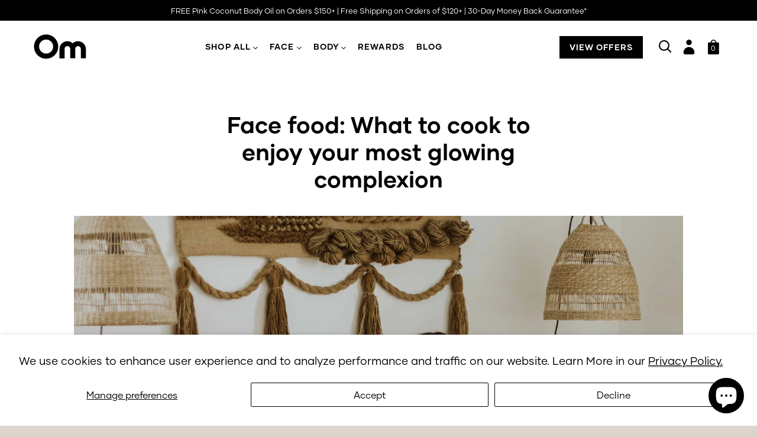

--- FILE ---
content_type: text/html; charset=utf-8
request_url: https://omskin.com/blogs/news/face-food-what-to-cook-to-enjoy-your-most-glowing-complexion
body_size: 44555
content:
<!doctype html>
<html lang="en">
<head>

    
    
    
    
    
      
      
    
  
  
  <meta charset="utf-8">
  <meta http-equiv="X-UA-Compatible" content="IE=edge">
  <meta name="viewport" content="width=device-width,initial-scale=1, maximum-scale=1">
  <meta name="theme-color" content="">
  <meta name="google-site-verification" content="5a6lz2GKzhCJqDsE8XxNu25GgiGr2HZk5smYlTDhXIM" />
  <meta name="facebook-domain-verification" content="usef0gvucjbdg0q91uor7kvouhldfp" />
  <link rel="canonical" href="https://omskin.com/blogs/news/face-food-what-to-cook-to-enjoy-your-most-glowing-complexion">

  <link rel="shortcut icon" href="//omskin.com/cdn/shop/t/90/assets/om-favicon.svg?v=51710680136796648051743656330">
  <link rel="shortcut mask-icon" href="//omskin.com/cdn/shop/t/90/assets/om-favicon.svg?v=51710680136796648051743656330">


  

  <title>
    Face food: What to cook to enjoy your most glowing complexion
    
    
    
      &ndash; Om Organics
    
  </title>

  <meta name="description" content="What are the best foods for your skin in the fall? We bring you a list of unlikely yet proven ingredients sure to help you achieve glowing skin naturally. Golden milk recipes, fall essential oils &amp; more!">

  <script>
  var themeDataLayer = {
    'template': "article",
    'templateName': "article",
    'templateSuffix': null,
    'searchTerm': null,
    'searchResults': null,
    'pageNumber': 1,
    'currency': null,
    'collectionName': null,
    'sortBy': null,
    'tags': null,
    'product': {},
    'customer': {},
    'collection': {},
    'cart': {}
  };themeDataLayer.visitorType = "anonymous";themeDataLayer.cart = {
      'total': Number(0 / 100).toFixed(2),
      'count': 0,
      'currency': "CAD",
      'products': [],
    };window.dataLayer = window.dataLayer || [];
  window.dataLayer.push({ 'theme': themeDataLayer });
</script>

<!-- Google Tag Manager -->
<script>(function(w,d,s,l,i){w[l]=w[l]||[];w[l].push({'gtm.start':
new Date().getTime(),event:'gtm.js'});var f=d.getElementsByTagName(s)[0],
j=d.createElement(s),dl=l!='dataLayer'?'&l='+l:'';j.async=true;j.src=
'https://www.googletagmanager.com/gtm.js?id='+i+dl;f.parentNode.insertBefore(j,f);
})(window,document,'script','dataLayer','GTM-NG5HX4Z');</script>
<!-- End Google Tag Manager -->

  <link rel="preload" href="//omskin.com/cdn/shop/t/90/assets/NeutraText.woff2?v=17326484855735047081743656330" as="font" type="font/woff2" crossorigin>
<link rel="preload" href="//omskin.com/cdn/shop/t/90/assets/NeutraTextDemi.woff2?v=105407310462135509031743656330" as="font" type="font/woff2" crossorigin>
<link rel="preload" href="//omskin.com/cdn/shop/t/90/assets/NeutraTextBold.woff2?v=40364385597511439081743656330" as="font" type="font/woff2" crossorigin>

<link rel="preload" href="//omskin.com/cdn/shop/t/90/assets/slick.css?v=98340474046176884051743656330" as="style">
<link rel="preload" href="//omskin.com/cdn/shop/t/90/assets/slick-theme.css?v=101064838771465012011743656330" as="style">

<link rel="preload" href="//omskin.com/cdn/shop/t/90/assets/alt-dot-custom.min.css?v=48546806372421316761743656330" as="style">
<link rel="preload" href="//omskin.com/cdn/shop/t/90/assets/alt-dot-custom.scss.css?v=153256256156443766151767825745" as="style">
<link rel="preload" href="//omskin.com/cdn/shop/t/90/assets/crew-custom.css?v=182579475131390332621743656330" as="style">
<link rel="preload" href="//omskin.com/cdn/shop/t/90/assets/reskin.css?v=51777393352395655411743656330" as="style">


<link href="//omskin.com/cdn/shop/t/90/assets/slick.css?v=98340474046176884051743656330" rel="stylesheet" type="text/css" media="all" />
<link href="//omskin.com/cdn/shop/t/90/assets/slick-theme.css?v=101064838771465012011743656330" rel="stylesheet" type="text/css" media="all" />

<link href="//omskin.com/cdn/shop/t/90/assets/alt-dot-custom.min.css?v=48546806372421316761743656330" rel="stylesheet" type="text/css" media="all" />
<link href="//omskin.com/cdn/shop/t/90/assets/alt-dot-custom.scss.css?v=153256256156443766151767825745" rel="stylesheet" type="text/css" media="all" />
<link href="//omskin.com/cdn/shop/t/90/assets/crew-custom.css?v=182579475131390332621743656330" rel="stylesheet" type="text/css" media="all" />
<link href="//omskin.com/cdn/shop/t/90/assets/reskin.css?v=51777393352395655411743656330" rel="stylesheet" type="text/css" media="all" />
  <script type="text/javascript">
  document.documentElement.className = document.documentElement.className.replace('no-js', '');

  window.theme = {
    moneyFormat: "${{amount}}"
  };
</script>



<script src="//omskin.com/cdn/shop/t/90/assets/jquery-3.6.0.min.js?v=8324501383853434791743656330" ></script>
<!--<script src="//omskin.com/cdn/shop/t/90/assets/slick.min.js?v=71779134894361685811743656330" defer="defer"></script>-->

<script src="https://polyfill-fastly.net/v3/polyfill.min.js?features=Element.prototype.closest%2CURLSearchParams%2CIntersectionObserver%2Cfetch"></script>
<!--[if (gt IE 9)|!(IE)]><!--><script src="//omskin.com/cdn/shop/t/90/assets/alt-dot-custom.min.js?v=41967946524264549661767825745" defer="defer"></script><!--<![endif]-->
<!--[if lte IE 9]><script src="//omskin.com/cdn/shop/t/90/assets/alt-dot-custom.min.js?v=41967946524264549661767825745"></script><![endif]-->

<script type="text/javascript" src="//cdn.jsdelivr.net/npm/slick-carousel@1.8.1/slick/slick.js"  defer="defer"></script>
<script src="//omskin.com/cdn/shop/t/90/assets/jquery.sticky-sidebar.min.js?v=94538079299708088671743656330" defer="defer"></script>

<script src="//omskin.com/cdn/shop/t/90/assets/crew-custom.js?v=21822984038546368891743656330" defer="defer"></script>
<script src="//omskin.com/cdn/shop/t/90/assets/custom.js?v=74218616463646143181743656330" defer="defer"></script>



<!-- Hotjar Tracking Code for Om Skin -->
<script>
  (function(h,o,t,j,a,r){
    h.hj=h.hj||function(){(h.hj.q=h.hj.q||[]).push(arguments)};
    h._hjSettings={hjid:5199444,hjsv:6};
    a=o.getElementsByTagName('head')[0];
    r=o.createElement('script');r.async=1;
    r.src=t+h._hjSettings.hjid+j+h._hjSettings.hjsv;
    a.appendChild(r);
  })(window,document,'https://static.hotjar.com/c/hotjar-','.js?sv=');
</script>
  <script>window.performance && window.performance.mark && window.performance.mark('shopify.content_for_header.start');</script><meta name="facebook-domain-verification" content="odpo89kmt4uxdkytkgkluyld31b2aw">
<meta name="google-site-verification" content="fJwBT7rKXnbbfSayTk8weea05RgF7-7v1LKRUaCyx3o">
<meta name="google-site-verification" content="5S7lDTSoPMGKgLed2aWFfneg5xUsvVEO-k4ZQBH3nUw">
<meta name="google-site-verification" content="UqVJE-2ctPqJ0L6VJ8QtYXKB5jLLqJfVoZxUDHWkPp0">
<meta id="shopify-digital-wallet" name="shopify-digital-wallet" content="/32301285508/digital_wallets/dialog">
<meta name="shopify-checkout-api-token" content="0da3456e4b6859ec0e5a394a984c0cc2">
<meta id="in-context-paypal-metadata" data-shop-id="32301285508" data-venmo-supported="false" data-environment="production" data-locale="en_US" data-paypal-v4="true" data-currency="CAD">
<link rel="alternate" type="application/atom+xml" title="Feed" href="/blogs/news.atom" />
<link rel="alternate" hreflang="x-default" href="https://omskin.com/blogs/news/face-food-what-to-cook-to-enjoy-your-most-glowing-complexion">
<link rel="alternate" hreflang="en-CA" href="https://omskin.com/blogs/news/face-food-what-to-cook-to-enjoy-your-most-glowing-complexion">
<link rel="alternate" hreflang="fr-CA" href="https://omskin.com/fr/blogs/news/face-food-what-to-cook-to-enjoy-your-most-glowing-complexion">
<script async="async" src="/checkouts/internal/preloads.js?locale=en-CA"></script>
<link rel="preconnect" href="https://shop.app" crossorigin="anonymous">
<script async="async" src="https://shop.app/checkouts/internal/preloads.js?locale=en-CA&shop_id=32301285508" crossorigin="anonymous"></script>
<script id="apple-pay-shop-capabilities" type="application/json">{"shopId":32301285508,"countryCode":"CA","currencyCode":"CAD","merchantCapabilities":["supports3DS"],"merchantId":"gid:\/\/shopify\/Shop\/32301285508","merchantName":"Om Organics","requiredBillingContactFields":["postalAddress","email","phone"],"requiredShippingContactFields":["postalAddress","email","phone"],"shippingType":"shipping","supportedNetworks":["visa","masterCard","amex","discover","interac","jcb"],"total":{"type":"pending","label":"Om Organics","amount":"1.00"},"shopifyPaymentsEnabled":true,"supportsSubscriptions":true}</script>
<script id="shopify-features" type="application/json">{"accessToken":"0da3456e4b6859ec0e5a394a984c0cc2","betas":["rich-media-storefront-analytics"],"domain":"omskin.com","predictiveSearch":true,"shopId":32301285508,"locale":"en"}</script>
<script>var Shopify = Shopify || {};
Shopify.shop = "omorganicscanada.myshopify.com";
Shopify.locale = "en";
Shopify.currency = {"active":"CAD","rate":"1.0"};
Shopify.country = "CA";
Shopify.theme = {"name":"[A\u0026D] B2B setup + announcement bar","id":180605714564,"schema_name":"Om Organics Theme","schema_version":"1.0.0","theme_store_id":null,"role":"main"};
Shopify.theme.handle = "null";
Shopify.theme.style = {"id":null,"handle":null};
Shopify.cdnHost = "omskin.com/cdn";
Shopify.routes = Shopify.routes || {};
Shopify.routes.root = "/";</script>
<script type="module">!function(o){(o.Shopify=o.Shopify||{}).modules=!0}(window);</script>
<script>!function(o){function n(){var o=[];function n(){o.push(Array.prototype.slice.apply(arguments))}return n.q=o,n}var t=o.Shopify=o.Shopify||{};t.loadFeatures=n(),t.autoloadFeatures=n()}(window);</script>
<script>
  window.ShopifyPay = window.ShopifyPay || {};
  window.ShopifyPay.apiHost = "shop.app\/pay";
  window.ShopifyPay.redirectState = null;
</script>
<script id="shop-js-analytics" type="application/json">{"pageType":"article"}</script>
<script defer="defer" async type="module" src="//omskin.com/cdn/shopifycloud/shop-js/modules/v2/client.init-shop-cart-sync_BT-GjEfc.en.esm.js"></script>
<script defer="defer" async type="module" src="//omskin.com/cdn/shopifycloud/shop-js/modules/v2/chunk.common_D58fp_Oc.esm.js"></script>
<script defer="defer" async type="module" src="//omskin.com/cdn/shopifycloud/shop-js/modules/v2/chunk.modal_xMitdFEc.esm.js"></script>
<script type="module">
  await import("//omskin.com/cdn/shopifycloud/shop-js/modules/v2/client.init-shop-cart-sync_BT-GjEfc.en.esm.js");
await import("//omskin.com/cdn/shopifycloud/shop-js/modules/v2/chunk.common_D58fp_Oc.esm.js");
await import("//omskin.com/cdn/shopifycloud/shop-js/modules/v2/chunk.modal_xMitdFEc.esm.js");

  window.Shopify.SignInWithShop?.initShopCartSync?.({"fedCMEnabled":true,"windoidEnabled":true});

</script>
<script>
  window.Shopify = window.Shopify || {};
  if (!window.Shopify.featureAssets) window.Shopify.featureAssets = {};
  window.Shopify.featureAssets['shop-js'] = {"shop-cart-sync":["modules/v2/client.shop-cart-sync_DZOKe7Ll.en.esm.js","modules/v2/chunk.common_D58fp_Oc.esm.js","modules/v2/chunk.modal_xMitdFEc.esm.js"],"init-fed-cm":["modules/v2/client.init-fed-cm_B6oLuCjv.en.esm.js","modules/v2/chunk.common_D58fp_Oc.esm.js","modules/v2/chunk.modal_xMitdFEc.esm.js"],"shop-cash-offers":["modules/v2/client.shop-cash-offers_D2sdYoxE.en.esm.js","modules/v2/chunk.common_D58fp_Oc.esm.js","modules/v2/chunk.modal_xMitdFEc.esm.js"],"shop-login-button":["modules/v2/client.shop-login-button_QeVjl5Y3.en.esm.js","modules/v2/chunk.common_D58fp_Oc.esm.js","modules/v2/chunk.modal_xMitdFEc.esm.js"],"pay-button":["modules/v2/client.pay-button_DXTOsIq6.en.esm.js","modules/v2/chunk.common_D58fp_Oc.esm.js","modules/v2/chunk.modal_xMitdFEc.esm.js"],"shop-button":["modules/v2/client.shop-button_DQZHx9pm.en.esm.js","modules/v2/chunk.common_D58fp_Oc.esm.js","modules/v2/chunk.modal_xMitdFEc.esm.js"],"avatar":["modules/v2/client.avatar_BTnouDA3.en.esm.js"],"init-windoid":["modules/v2/client.init-windoid_CR1B-cfM.en.esm.js","modules/v2/chunk.common_D58fp_Oc.esm.js","modules/v2/chunk.modal_xMitdFEc.esm.js"],"init-shop-for-new-customer-accounts":["modules/v2/client.init-shop-for-new-customer-accounts_C_vY_xzh.en.esm.js","modules/v2/client.shop-login-button_QeVjl5Y3.en.esm.js","modules/v2/chunk.common_D58fp_Oc.esm.js","modules/v2/chunk.modal_xMitdFEc.esm.js"],"init-shop-email-lookup-coordinator":["modules/v2/client.init-shop-email-lookup-coordinator_BI7n9ZSv.en.esm.js","modules/v2/chunk.common_D58fp_Oc.esm.js","modules/v2/chunk.modal_xMitdFEc.esm.js"],"init-shop-cart-sync":["modules/v2/client.init-shop-cart-sync_BT-GjEfc.en.esm.js","modules/v2/chunk.common_D58fp_Oc.esm.js","modules/v2/chunk.modal_xMitdFEc.esm.js"],"shop-toast-manager":["modules/v2/client.shop-toast-manager_DiYdP3xc.en.esm.js","modules/v2/chunk.common_D58fp_Oc.esm.js","modules/v2/chunk.modal_xMitdFEc.esm.js"],"init-customer-accounts":["modules/v2/client.init-customer-accounts_D9ZNqS-Q.en.esm.js","modules/v2/client.shop-login-button_QeVjl5Y3.en.esm.js","modules/v2/chunk.common_D58fp_Oc.esm.js","modules/v2/chunk.modal_xMitdFEc.esm.js"],"init-customer-accounts-sign-up":["modules/v2/client.init-customer-accounts-sign-up_iGw4briv.en.esm.js","modules/v2/client.shop-login-button_QeVjl5Y3.en.esm.js","modules/v2/chunk.common_D58fp_Oc.esm.js","modules/v2/chunk.modal_xMitdFEc.esm.js"],"shop-follow-button":["modules/v2/client.shop-follow-button_CqMgW2wH.en.esm.js","modules/v2/chunk.common_D58fp_Oc.esm.js","modules/v2/chunk.modal_xMitdFEc.esm.js"],"checkout-modal":["modules/v2/client.checkout-modal_xHeaAweL.en.esm.js","modules/v2/chunk.common_D58fp_Oc.esm.js","modules/v2/chunk.modal_xMitdFEc.esm.js"],"shop-login":["modules/v2/client.shop-login_D91U-Q7h.en.esm.js","modules/v2/chunk.common_D58fp_Oc.esm.js","modules/v2/chunk.modal_xMitdFEc.esm.js"],"lead-capture":["modules/v2/client.lead-capture_BJmE1dJe.en.esm.js","modules/v2/chunk.common_D58fp_Oc.esm.js","modules/v2/chunk.modal_xMitdFEc.esm.js"],"payment-terms":["modules/v2/client.payment-terms_Ci9AEqFq.en.esm.js","modules/v2/chunk.common_D58fp_Oc.esm.js","modules/v2/chunk.modal_xMitdFEc.esm.js"]};
</script>
<script>(function() {
  var isLoaded = false;
  function asyncLoad() {
    if (isLoaded) return;
    isLoaded = true;
    var urls = ["https:\/\/emotivecdn.io\/emotive-popup\/popup.js?brand=1082\u0026api=https:\/\/www.emotiveapp.co\/\u0026shop=omorganicscanada.myshopify.com","https:\/\/static.rechargecdn.com\/assets\/js\/widget.min.js?shop=omorganicscanada.myshopify.com","https:\/\/static.returngo.ai\/master.returngo.ai\/returngo.min.js?shop=omorganicscanada.myshopify.com","https:\/\/cdn-loyalty.yotpo.com\/loader\/Pexlyc0xjzfHAm8L8cNtoQ.js?shop=omorganicscanada.myshopify.com","https:\/\/static-us.afterpay.com\/shopify\/afterpay-attract\/afterpay-attract-widget.js?shop=omorganicscanada.myshopify.com","\/\/cdn.shopify.com\/proxy\/721c4c6552ee62a9803cc469f3a50b5d1b7f27e3962a2120b28ffe5fe2dc4cd9\/api.goaffpro.com\/loader.js?shop=omorganicscanada.myshopify.com\u0026sp-cache-control=cHVibGljLCBtYXgtYWdlPTkwMA","https:\/\/sdk.postscript.io\/sdk-script-loader.bundle.js?shopId=284648\u0026shop=omorganicscanada.myshopify.com"];
    for (var i = 0; i < urls.length; i++) {
      var s = document.createElement('script');
      s.type = 'text/javascript';
      s.async = true;
      s.src = urls[i];
      var x = document.getElementsByTagName('script')[0];
      x.parentNode.insertBefore(s, x);
    }
  };
  if(window.attachEvent) {
    window.attachEvent('onload', asyncLoad);
  } else {
    window.addEventListener('load', asyncLoad, false);
  }
})();</script>
<script id="__st">var __st={"a":32301285508,"offset":-25200,"reqid":"4dd3d272-a838-4ba2-9d10-3e8f89905e4f-1769363438","pageurl":"omskin.com\/blogs\/news\/face-food-what-to-cook-to-enjoy-your-most-glowing-complexion","s":"articles-387513286788","u":"be2621cae906","p":"article","rtyp":"article","rid":387513286788};</script>
<script>window.ShopifyPaypalV4VisibilityTracking = true;</script>
<script id="form-persister">!function(){'use strict';const t='contact',e='new_comment',n=[[t,t],['blogs',e],['comments',e],[t,'customer']],o='password',r='form_key',c=['recaptcha-v3-token','g-recaptcha-response','h-captcha-response',o],s=()=>{try{return window.sessionStorage}catch{return}},i='__shopify_v',u=t=>t.elements[r],a=function(){const t=[...n].map((([t,e])=>`form[action*='/${t}']:not([data-nocaptcha='true']) input[name='form_type'][value='${e}']`)).join(',');var e;return e=t,()=>e?[...document.querySelectorAll(e)].map((t=>t.form)):[]}();function m(t){const e=u(t);a().includes(t)&&(!e||!e.value)&&function(t){try{if(!s())return;!function(t){const e=s();if(!e)return;const n=u(t);if(!n)return;const o=n.value;o&&e.removeItem(o)}(t);const e=Array.from(Array(32),(()=>Math.random().toString(36)[2])).join('');!function(t,e){u(t)||t.append(Object.assign(document.createElement('input'),{type:'hidden',name:r})),t.elements[r].value=e}(t,e),function(t,e){const n=s();if(!n)return;const r=[...t.querySelectorAll(`input[type='${o}']`)].map((({name:t})=>t)),u=[...c,...r],a={};for(const[o,c]of new FormData(t).entries())u.includes(o)||(a[o]=c);n.setItem(e,JSON.stringify({[i]:1,action:t.action,data:a}))}(t,e)}catch(e){console.error('failed to persist form',e)}}(t)}const f=t=>{if('true'===t.dataset.persistBound)return;const e=function(t,e){const n=function(t){return'function'==typeof t.submit?t.submit:HTMLFormElement.prototype.submit}(t).bind(t);return function(){let t;return()=>{t||(t=!0,(()=>{try{e(),n()}catch(t){(t=>{console.error('form submit failed',t)})(t)}})(),setTimeout((()=>t=!1),250))}}()}(t,(()=>{m(t)}));!function(t,e){if('function'==typeof t.submit&&'function'==typeof e)try{t.submit=e}catch{}}(t,e),t.addEventListener('submit',(t=>{t.preventDefault(),e()})),t.dataset.persistBound='true'};!function(){function t(t){const e=(t=>{const e=t.target;return e instanceof HTMLFormElement?e:e&&e.form})(t);e&&m(e)}document.addEventListener('submit',t),document.addEventListener('DOMContentLoaded',(()=>{const e=a();for(const t of e)f(t);var n;n=document.body,new window.MutationObserver((t=>{for(const e of t)if('childList'===e.type&&e.addedNodes.length)for(const t of e.addedNodes)1===t.nodeType&&'FORM'===t.tagName&&a().includes(t)&&f(t)})).observe(n,{childList:!0,subtree:!0,attributes:!1}),document.removeEventListener('submit',t)}))}()}();</script>
<script integrity="sha256-4kQ18oKyAcykRKYeNunJcIwy7WH5gtpwJnB7kiuLZ1E=" data-source-attribution="shopify.loadfeatures" defer="defer" src="//omskin.com/cdn/shopifycloud/storefront/assets/storefront/load_feature-a0a9edcb.js" crossorigin="anonymous"></script>
<script crossorigin="anonymous" defer="defer" src="//omskin.com/cdn/shopifycloud/storefront/assets/shopify_pay/storefront-65b4c6d7.js?v=20250812"></script>
<script data-source-attribution="shopify.dynamic_checkout.dynamic.init">var Shopify=Shopify||{};Shopify.PaymentButton=Shopify.PaymentButton||{isStorefrontPortableWallets:!0,init:function(){window.Shopify.PaymentButton.init=function(){};var t=document.createElement("script");t.src="https://omskin.com/cdn/shopifycloud/portable-wallets/latest/portable-wallets.en.js",t.type="module",document.head.appendChild(t)}};
</script>
<script data-source-attribution="shopify.dynamic_checkout.buyer_consent">
  function portableWalletsHideBuyerConsent(e){var t=document.getElementById("shopify-buyer-consent"),n=document.getElementById("shopify-subscription-policy-button");t&&n&&(t.classList.add("hidden"),t.setAttribute("aria-hidden","true"),n.removeEventListener("click",e))}function portableWalletsShowBuyerConsent(e){var t=document.getElementById("shopify-buyer-consent"),n=document.getElementById("shopify-subscription-policy-button");t&&n&&(t.classList.remove("hidden"),t.removeAttribute("aria-hidden"),n.addEventListener("click",e))}window.Shopify?.PaymentButton&&(window.Shopify.PaymentButton.hideBuyerConsent=portableWalletsHideBuyerConsent,window.Shopify.PaymentButton.showBuyerConsent=portableWalletsShowBuyerConsent);
</script>
<script data-source-attribution="shopify.dynamic_checkout.cart.bootstrap">document.addEventListener("DOMContentLoaded",(function(){function t(){return document.querySelector("shopify-accelerated-checkout-cart, shopify-accelerated-checkout")}if(t())Shopify.PaymentButton.init();else{new MutationObserver((function(e,n){t()&&(Shopify.PaymentButton.init(),n.disconnect())})).observe(document.body,{childList:!0,subtree:!0})}}));
</script>
<script id='scb4127' type='text/javascript' async='' src='https://omskin.com/cdn/shopifycloud/privacy-banner/storefront-banner.js'></script><link id="shopify-accelerated-checkout-styles" rel="stylesheet" media="screen" href="https://omskin.com/cdn/shopifycloud/portable-wallets/latest/accelerated-checkout-backwards-compat.css" crossorigin="anonymous">
<style id="shopify-accelerated-checkout-cart">
        #shopify-buyer-consent {
  margin-top: 1em;
  display: inline-block;
  width: 100%;
}

#shopify-buyer-consent.hidden {
  display: none;
}

#shopify-subscription-policy-button {
  background: none;
  border: none;
  padding: 0;
  text-decoration: underline;
  font-size: inherit;
  cursor: pointer;
}

#shopify-subscription-policy-button::before {
  box-shadow: none;
}

      </style>

<script>window.performance && window.performance.mark && window.performance.mark('shopify.content_for_header.end');</script>
   
  <script defer src="https://unpkg.com/alpinejs@3.x.x/dist/cdn.min.js"></script>
<script>window.BOLD = window.BOLD || {};
    window.BOLD.common = window.BOLD.common || {};
    window.BOLD.common.Shopify = window.BOLD.common.Shopify || {};
    window.BOLD.common.Shopify.shop = {
      domain: 'omskin.com',
      permanent_domain: 'omorganicscanada.myshopify.com',
      url: 'https://omskin.com',
      secure_url: 'https://omskin.com',
      money_format: "${{amount}}",
      currency: "CAD"
    };
    window.BOLD.common.Shopify.customer = {
      id: null,
      tags: null,
    };
    window.BOLD.common.Shopify.cart = {"note":null,"attributes":{},"original_total_price":0,"total_price":0,"total_discount":0,"total_weight":0.0,"item_count":0,"items":[],"requires_shipping":false,"currency":"CAD","items_subtotal_price":0,"cart_level_discount_applications":[],"checkout_charge_amount":0};
    window.BOLD.common.template = 'article';window.BOLD.common.Shopify.formatMoney = function(money, format) {
        function n(t, e) {
            return "undefined" == typeof t ? e : t
        }
        function r(t, e, r, i) {
            if (e = n(e, 2),
                r = n(r, ","),
                i = n(i, "."),
            isNaN(t) || null == t)
                return 0;
            t = (t / 100).toFixed(e);
            var o = t.split(".")
                , a = o[0].replace(/(\d)(?=(\d\d\d)+(?!\d))/g, "$1" + r)
                , s = o[1] ? i + o[1] : "";
            return a + s
        }
        "string" == typeof money && (money = money.replace(".", ""));
        var i = ""
            , o = /\{\{\s*(\w+)\s*\}\}/
            , a = format || window.BOLD.common.Shopify.shop.money_format || window.Shopify.money_format || "$ {{ amount }}";
        switch (a.match(o)[1]) {
            case "amount":
                i = r(money, 2, ",", ".");
                break;
            case "amount_no_decimals":
                i = r(money, 0, ",", ".");
                break;
            case "amount_with_comma_separator":
                i = r(money, 2, ".", ",");
                break;
            case "amount_no_decimals_with_comma_separator":
                i = r(money, 0, ".", ",");
                break;
            case "amount_with_space_separator":
                i = r(money, 2, " ", ",");
                break;
            case "amount_no_decimals_with_space_separator":
                i = r(money, 0, " ", ",");
                break;
            case "amount_with_apostrophe_separator":
                i = r(money, 2, "'", ".");
                break;
        }
        return a.replace(o, i);
    };
    window.BOLD.common.Shopify.saveProduct = function (handle, product) {
      if (typeof handle === 'string' && typeof window.BOLD.common.Shopify.products[handle] === 'undefined') {
        if (typeof product === 'number') {
          window.BOLD.common.Shopify.handles[product] = handle;
          product = { id: product };
        }
        window.BOLD.common.Shopify.products[handle] = product;
      }
    };
    window.BOLD.common.Shopify.saveVariant = function (variant_id, variant) {
      if (typeof variant_id === 'number' && typeof window.BOLD.common.Shopify.variants[variant_id] === 'undefined') {
        window.BOLD.common.Shopify.variants[variant_id] = variant;
      }
    };window.BOLD.common.Shopify.products = window.BOLD.common.Shopify.products || {};
    window.BOLD.common.Shopify.variants = window.BOLD.common.Shopify.variants || {};
    window.BOLD.common.Shopify.handles = window.BOLD.common.Shopify.handles || {};window.BOLD.common.Shopify.saveProduct(null, null);window.BOLD.apps_installed = {"Product Upsell":3} || {};window.BOLD.common.Shopify.metafields = window.BOLD.common.Shopify.metafields || {};window.BOLD.common.Shopify.metafields["bold_rp"] = {};window.BOLD.common.Shopify.metafields["bold_csp_defaults"] = {};window.BOLD.common.cacheParams = window.BOLD.common.cacheParams || {};
</script>

<link href="//omskin.com/cdn/shop/t/90/assets/bold-upsell.css?v=21786998713352361641743656330" rel="stylesheet" type="text/css" media="all" />
<link href="//omskin.com/cdn/shop/t/90/assets/bold-upsell-custom.css?v=150135899998303055901743656330" rel="stylesheet" type="text/css" media="all" />
<script>
</script><link href="//omskin.com/cdn/shop/t/90/assets/bold-custom.css?v=117411766537670147711743656330" rel="stylesheet" type="text/css" media="all" /> 
<!-- BEGIN app block: shopify://apps/minmaxify-order-limits/blocks/app-embed-block/3acfba32-89f3-4377-ae20-cbb9abc48475 --><script type="text/javascript" src="https://limits.minmaxify.com/omorganicscanada.myshopify.com?v=200&r=20240116205748"></script>

<!-- END app block --><!-- BEGIN app block: shopify://apps/klaviyo-email-marketing-sms/blocks/klaviyo-onsite-embed/2632fe16-c075-4321-a88b-50b567f42507 -->












  <script async src="https://static.klaviyo.com/onsite/js/Lwvu4R/klaviyo.js?company_id=Lwvu4R"></script>
  <script>!function(){if(!window.klaviyo){window._klOnsite=window._klOnsite||[];try{window.klaviyo=new Proxy({},{get:function(n,i){return"push"===i?function(){var n;(n=window._klOnsite).push.apply(n,arguments)}:function(){for(var n=arguments.length,o=new Array(n),w=0;w<n;w++)o[w]=arguments[w];var t="function"==typeof o[o.length-1]?o.pop():void 0,e=new Promise((function(n){window._klOnsite.push([i].concat(o,[function(i){t&&t(i),n(i)}]))}));return e}}})}catch(n){window.klaviyo=window.klaviyo||[],window.klaviyo.push=function(){var n;(n=window._klOnsite).push.apply(n,arguments)}}}}();</script>

  




  <script>
    window.klaviyoReviewsProductDesignMode = false
  </script>







<!-- END app block --><!-- BEGIN app block: shopify://apps/okendo/blocks/theme-settings/bb689e69-ea70-4661-8fb7-ad24a2e23c29 --><!-- BEGIN app snippet: header-metafields -->










    <style data-oke-reviews-version="0.82.1" type="text/css" data-href="https://d3hw6dc1ow8pp2.cloudfront.net/reviews-widget-plus/css/okendo-reviews-styles.9d163ae1.css"></style><style data-oke-reviews-version="0.82.1" type="text/css" data-href="https://d3hw6dc1ow8pp2.cloudfront.net/reviews-widget-plus/css/modules/okendo-star-rating.4cb378a8.css"></style><style data-oke-reviews-version="0.82.1" type="text/css" data-href="https://d3hw6dc1ow8pp2.cloudfront.net/reviews-widget-plus/css/modules/okendo-reviews-keywords.0942444f.css"></style><style data-oke-reviews-version="0.82.1" type="text/css" data-href="https://d3hw6dc1ow8pp2.cloudfront.net/reviews-widget-plus/css/modules/okendo-reviews-summary.a0c9d7d6.css"></style><style type="text/css">.okeReviews[data-oke-container],div.okeReviews{font-size:14px;font-size:var(--oke-text-regular);font-weight:400;font-family:var(--oke-text-fontFamily);line-height:1.6}.okeReviews[data-oke-container] *,.okeReviews[data-oke-container] :after,.okeReviews[data-oke-container] :before,div.okeReviews *,div.okeReviews :after,div.okeReviews :before{box-sizing:border-box}.okeReviews[data-oke-container] h1,.okeReviews[data-oke-container] h2,.okeReviews[data-oke-container] h3,.okeReviews[data-oke-container] h4,.okeReviews[data-oke-container] h5,.okeReviews[data-oke-container] h6,div.okeReviews h1,div.okeReviews h2,div.okeReviews h3,div.okeReviews h4,div.okeReviews h5,div.okeReviews h6{font-size:1em;font-weight:400;line-height:1.4;margin:0}.okeReviews[data-oke-container] ul,div.okeReviews ul{padding:0;margin:0}.okeReviews[data-oke-container] li,div.okeReviews li{list-style-type:none;padding:0}.okeReviews[data-oke-container] p,div.okeReviews p{line-height:1.8;margin:0 0 4px}.okeReviews[data-oke-container] p:last-child,div.okeReviews p:last-child{margin-bottom:0}.okeReviews[data-oke-container] a,div.okeReviews a{text-decoration:none;color:inherit}.okeReviews[data-oke-container] button,div.okeReviews button{border-radius:0;border:0;box-shadow:none;margin:0;width:auto;min-width:auto;padding:0;background-color:transparent;min-height:auto}.okeReviews[data-oke-container] button,.okeReviews[data-oke-container] input,.okeReviews[data-oke-container] select,.okeReviews[data-oke-container] textarea,div.okeReviews button,div.okeReviews input,div.okeReviews select,div.okeReviews textarea{font-family:inherit;font-size:1em}.okeReviews[data-oke-container] label,.okeReviews[data-oke-container] select,div.okeReviews label,div.okeReviews select{display:inline}.okeReviews[data-oke-container] select,div.okeReviews select{width:auto}.okeReviews[data-oke-container] article,.okeReviews[data-oke-container] aside,div.okeReviews article,div.okeReviews aside{margin:0}.okeReviews[data-oke-container] table,div.okeReviews table{background:transparent;border:0;border-collapse:collapse;border-spacing:0;font-family:inherit;font-size:1em;table-layout:auto}.okeReviews[data-oke-container] table td,.okeReviews[data-oke-container] table th,.okeReviews[data-oke-container] table tr,div.okeReviews table td,div.okeReviews table th,div.okeReviews table tr{border:0;font-family:inherit;font-size:1em}.okeReviews[data-oke-container] table td,.okeReviews[data-oke-container] table th,div.okeReviews table td,div.okeReviews table th{background:transparent;font-weight:400;letter-spacing:normal;padding:0;text-align:left;text-transform:none;vertical-align:middle}.okeReviews[data-oke-container] table tr:hover td,.okeReviews[data-oke-container] table tr:hover th,div.okeReviews table tr:hover td,div.okeReviews table tr:hover th{background:transparent}.okeReviews[data-oke-container] fieldset,div.okeReviews fieldset{border:0;padding:0;margin:0;min-width:0}.okeReviews[data-oke-container] img,.okeReviews[data-oke-container] svg,div.okeReviews img,div.okeReviews svg{max-width:none}.okeReviews[data-oke-container] div:empty,div.okeReviews div:empty{display:block}.okeReviews[data-oke-container] .oke-icon:before,div.okeReviews .oke-icon:before{font-family:oke-widget-icons!important;font-style:normal;font-weight:400;font-variant:normal;text-transform:none;line-height:1;-webkit-font-smoothing:antialiased;-moz-osx-font-smoothing:grayscale;color:inherit}.okeReviews[data-oke-container] .oke-icon--select-arrow:before,div.okeReviews .oke-icon--select-arrow:before{content:""}.okeReviews[data-oke-container] .oke-icon--loading:before,div.okeReviews .oke-icon--loading:before{content:""}.okeReviews[data-oke-container] .oke-icon--pencil:before,div.okeReviews .oke-icon--pencil:before{content:""}.okeReviews[data-oke-container] .oke-icon--filter:before,div.okeReviews .oke-icon--filter:before{content:""}.okeReviews[data-oke-container] .oke-icon--play:before,div.okeReviews .oke-icon--play:before{content:""}.okeReviews[data-oke-container] .oke-icon--tick-circle:before,div.okeReviews .oke-icon--tick-circle:before{content:""}.okeReviews[data-oke-container] .oke-icon--chevron-left:before,div.okeReviews .oke-icon--chevron-left:before{content:""}.okeReviews[data-oke-container] .oke-icon--chevron-right:before,div.okeReviews .oke-icon--chevron-right:before{content:""}.okeReviews[data-oke-container] .oke-icon--thumbs-down:before,div.okeReviews .oke-icon--thumbs-down:before{content:""}.okeReviews[data-oke-container] .oke-icon--thumbs-up:before,div.okeReviews .oke-icon--thumbs-up:before{content:""}.okeReviews[data-oke-container] .oke-icon--close:before,div.okeReviews .oke-icon--close:before{content:""}.okeReviews[data-oke-container] .oke-icon--chevron-up:before,div.okeReviews .oke-icon--chevron-up:before{content:""}.okeReviews[data-oke-container] .oke-icon--chevron-down:before,div.okeReviews .oke-icon--chevron-down:before{content:""}.okeReviews[data-oke-container] .oke-icon--star:before,div.okeReviews .oke-icon--star:before{content:""}.okeReviews[data-oke-container] .oke-icon--magnifying-glass:before,div.okeReviews .oke-icon--magnifying-glass:before{content:""}@font-face{font-family:oke-widget-icons;src:url(https://d3hw6dc1ow8pp2.cloudfront.net/reviews-widget-plus/fonts/oke-widget-icons.ttf) format("truetype"),url(https://d3hw6dc1ow8pp2.cloudfront.net/reviews-widget-plus/fonts/oke-widget-icons.woff) format("woff"),url(https://d3hw6dc1ow8pp2.cloudfront.net/reviews-widget-plus/img/oke-widget-icons.bc0d6b0a.svg) format("svg");font-weight:400;font-style:normal;font-display:block}.okeReviews[data-oke-container] .oke-button,div.okeReviews .oke-button{display:inline-block;border-style:solid;border-color:var(--oke-button-borderColor);border-width:var(--oke-button-borderWidth);background-color:var(--oke-button-backgroundColor);line-height:1;padding:12px 24px;margin:0;border-radius:var(--oke-button-borderRadius);color:var(--oke-button-textColor);text-align:center;position:relative;font-weight:var(--oke-button-fontWeight);font-size:var(--oke-button-fontSize);font-family:var(--oke-button-fontFamily);outline:0}.okeReviews[data-oke-container] .oke-button-text,.okeReviews[data-oke-container] .oke-button .oke-icon,div.okeReviews .oke-button-text,div.okeReviews .oke-button .oke-icon{line-height:1}.okeReviews[data-oke-container] .oke-button.oke-is-loading,div.okeReviews .oke-button.oke-is-loading{position:relative}.okeReviews[data-oke-container] .oke-button.oke-is-loading:before,div.okeReviews .oke-button.oke-is-loading:before{font-family:oke-widget-icons!important;font-style:normal;font-weight:400;font-variant:normal;text-transform:none;line-height:1;-webkit-font-smoothing:antialiased;-moz-osx-font-smoothing:grayscale;content:"";color:undefined;font-size:12px;display:inline-block;animation:oke-spin 1s linear infinite;position:absolute;width:12px;height:12px;top:0;left:0;bottom:0;right:0;margin:auto}.okeReviews[data-oke-container] .oke-button.oke-is-loading>*,div.okeReviews .oke-button.oke-is-loading>*{opacity:0}.okeReviews[data-oke-container] .oke-button.oke-is-active,div.okeReviews .oke-button.oke-is-active{background-color:var(--oke-button-backgroundColorActive);color:var(--oke-button-textColorActive);border-color:var(--oke-button-borderColorActive)}.okeReviews[data-oke-container] .oke-button:not(.oke-is-loading),div.okeReviews .oke-button:not(.oke-is-loading){cursor:pointer}.okeReviews[data-oke-container] .oke-button:not(.oke-is-loading):not(.oke-is-active):hover,div.okeReviews .oke-button:not(.oke-is-loading):not(.oke-is-active):hover{background-color:var(--oke-button-backgroundColorHover);color:var(--oke-button-textColorHover);border-color:var(--oke-button-borderColorHover);box-shadow:0 0 0 2px var(--oke-button-backgroundColorHover)}.okeReviews[data-oke-container] .oke-button:not(.oke-is-loading):not(.oke-is-active):active,.okeReviews[data-oke-container] .oke-button:not(.oke-is-loading):not(.oke-is-active):hover:active,div.okeReviews .oke-button:not(.oke-is-loading):not(.oke-is-active):active,div.okeReviews .oke-button:not(.oke-is-loading):not(.oke-is-active):hover:active{background-color:var(--oke-button-backgroundColorActive);color:var(--oke-button-textColorActive);border-color:var(--oke-button-borderColorActive)}.okeReviews[data-oke-container] .oke-title,div.okeReviews .oke-title{font-weight:var(--oke-title-fontWeight);font-size:var(--oke-title-fontSize);font-family:var(--oke-title-fontFamily)}.okeReviews[data-oke-container] .oke-bodyText,div.okeReviews .oke-bodyText{font-weight:var(--oke-bodyText-fontWeight);font-size:var(--oke-bodyText-fontSize);font-family:var(--oke-bodyText-fontFamily)}.okeReviews[data-oke-container] .oke-linkButton,div.okeReviews .oke-linkButton{cursor:pointer;font-weight:700;pointer-events:auto;text-decoration:underline}.okeReviews[data-oke-container] .oke-linkButton:hover,div.okeReviews .oke-linkButton:hover{text-decoration:none}.okeReviews[data-oke-container] .oke-readMore,div.okeReviews .oke-readMore{cursor:pointer;color:inherit;text-decoration:underline}.okeReviews[data-oke-container] .oke-select,div.okeReviews .oke-select{cursor:pointer;background-repeat:no-repeat;background-position-x:100%;background-position-y:50%;border:none;padding:0 24px 0 12px;-moz-appearance:none;appearance:none;color:inherit;-webkit-appearance:none;background-color:transparent;background-image:url("data:image/svg+xml;charset=utf-8,%3Csvg fill='currentColor' xmlns='http://www.w3.org/2000/svg' viewBox='0 0 24 24'%3E%3Cpath d='M7 10l5 5 5-5z'/%3E%3Cpath d='M0 0h24v24H0z' fill='none'/%3E%3C/svg%3E");outline-offset:4px}.okeReviews[data-oke-container] .oke-select:disabled,div.okeReviews .oke-select:disabled{background-color:transparent;background-image:url("data:image/svg+xml;charset=utf-8,%3Csvg fill='%239a9db1' xmlns='http://www.w3.org/2000/svg' viewBox='0 0 24 24'%3E%3Cpath d='M7 10l5 5 5-5z'/%3E%3Cpath d='M0 0h24v24H0z' fill='none'/%3E%3C/svg%3E")}.okeReviews[data-oke-container] .oke-loader,div.okeReviews .oke-loader{position:relative}.okeReviews[data-oke-container] .oke-loader:before,div.okeReviews .oke-loader:before{font-family:oke-widget-icons!important;font-style:normal;font-weight:400;font-variant:normal;text-transform:none;line-height:1;-webkit-font-smoothing:antialiased;-moz-osx-font-smoothing:grayscale;content:"";color:var(--oke-text-secondaryColor);font-size:12px;display:inline-block;animation:oke-spin 1s linear infinite;position:absolute;width:12px;height:12px;top:0;left:0;bottom:0;right:0;margin:auto}.okeReviews[data-oke-container] .oke-a11yText,div.okeReviews .oke-a11yText{border:0;clip:rect(0 0 0 0);height:1px;margin:-1px;overflow:hidden;padding:0;position:absolute;width:1px}.okeReviews[data-oke-container] .oke-hidden,div.okeReviews .oke-hidden{display:none}.okeReviews[data-oke-container] .oke-modal,div.okeReviews .oke-modal{bottom:0;left:0;overflow:auto;position:fixed;right:0;top:0;z-index:2147483647;max-height:100%;background-color:rgba(0,0,0,.5);padding:40px 0 32px}@media only screen and (min-width:1024px){.okeReviews[data-oke-container] .oke-modal,div.okeReviews .oke-modal{display:flex;align-items:center;padding:48px 0}}.okeReviews[data-oke-container] .oke-modal ::-moz-selection,div.okeReviews .oke-modal ::-moz-selection{background-color:rgba(39,45,69,.2)}.okeReviews[data-oke-container] .oke-modal ::selection,div.okeReviews .oke-modal ::selection{background-color:rgba(39,45,69,.2)}.okeReviews[data-oke-container] .oke-modal,.okeReviews[data-oke-container] .oke-modal p,div.okeReviews .oke-modal,div.okeReviews .oke-modal p{color:#272d45}.okeReviews[data-oke-container] .oke-modal-content,div.okeReviews .oke-modal-content{background-color:#fff;margin:auto;position:relative;will-change:transform,opacity;width:calc(100% - 64px)}@media only screen and (min-width:1024px){.okeReviews[data-oke-container] .oke-modal-content,div.okeReviews .oke-modal-content{max-width:1000px}}.okeReviews[data-oke-container] .oke-modal-close,div.okeReviews .oke-modal-close{cursor:pointer;position:absolute;width:32px;height:32px;top:-32px;padding:4px;right:-4px;line-height:1}.okeReviews[data-oke-container] .oke-modal-close:before,div.okeReviews .oke-modal-close:before{font-family:oke-widget-icons!important;font-style:normal;font-weight:400;font-variant:normal;text-transform:none;line-height:1;-webkit-font-smoothing:antialiased;-moz-osx-font-smoothing:grayscale;content:"";color:#fff;font-size:24px;display:inline-block;width:24px;height:24px}.okeReviews[data-oke-container] .oke-modal-overlay,div.okeReviews .oke-modal-overlay{background-color:rgba(43,46,56,.9)}@media only screen and (min-width:1024px){.okeReviews[data-oke-container] .oke-modal--large .oke-modal-content,div.okeReviews .oke-modal--large .oke-modal-content{max-width:1200px}}.okeReviews[data-oke-container] .oke-modal .oke-helpful,.okeReviews[data-oke-container] .oke-modal .oke-helpful-vote-button,.okeReviews[data-oke-container] .oke-modal .oke-reviewContent-date,div.okeReviews .oke-modal .oke-helpful,div.okeReviews .oke-modal .oke-helpful-vote-button,div.okeReviews .oke-modal .oke-reviewContent-date{color:#676986}.oke-modal .okeReviews[data-oke-container].oke-w,.oke-modal div.okeReviews.oke-w{color:#272d45}.okeReviews[data-oke-container] .oke-tag,div.okeReviews .oke-tag{align-items:center;color:#272d45;display:flex;font-size:var(--oke-text-small);font-weight:600;text-align:left;position:relative;z-index:2;background-color:#f4f4f6;padding:4px 6px;border:none;border-radius:4px;gap:6px;line-height:1}.okeReviews[data-oke-container] .oke-tag svg,div.okeReviews .oke-tag svg{fill:currentColor;height:1rem}.okeReviews[data-oke-container] .hooper,div.okeReviews .hooper{height:auto}.okeReviews--left{text-align:left}.okeReviews--right{text-align:right}.okeReviews--center{text-align:center}.okeReviews :not([tabindex="-1"]):focus-visible{outline:5px auto highlight;outline:5px auto -webkit-focus-ring-color}.is-oke-modalOpen{overflow:hidden!important}img.oke-is-error{background-color:var(--oke-shadingColor);background-size:cover;background-position:50% 50%;box-shadow:inset 0 0 0 1px var(--oke-border-color)}@keyframes oke-spin{0%{transform:rotate(0deg)}to{transform:rotate(1turn)}}@keyframes oke-fade-in{0%{opacity:0}to{opacity:1}}
.oke-stars{line-height:1;position:relative;display:inline-block}.oke-stars-background svg{overflow:visible}.oke-stars-foreground{overflow:hidden;position:absolute;top:0;left:0}.oke-sr{display:inline-block;padding-top:var(--oke-starRating-spaceAbove);padding-bottom:var(--oke-starRating-spaceBelow)}.oke-sr .oke-is-clickable{cursor:pointer}.oke-sr--hidden{display:none}.oke-sr-count,.oke-sr-rating,.oke-sr-stars{display:inline-block;vertical-align:middle}.oke-sr-stars{line-height:1;margin-right:8px}.oke-sr-rating{display:none}.oke-sr-count--brackets:before{content:"("}.oke-sr-count--brackets:after{content:")"}
.oke-rk{display:block}.okeReviews[data-oke-container] .oke-reviewsKeywords-heading,div.okeReviews .oke-reviewsKeywords-heading{font-weight:700;margin-bottom:8px}.okeReviews[data-oke-container] .oke-reviewsKeywords-heading-skeleton,div.okeReviews .oke-reviewsKeywords-heading-skeleton{height:calc(var(--oke-button-fontSize) + 4px);width:150px}.okeReviews[data-oke-container] .oke-reviewsKeywords-list,div.okeReviews .oke-reviewsKeywords-list{display:inline-flex;align-items:center;flex-wrap:wrap;gap:4px}.okeReviews[data-oke-container] .oke-reviewsKeywords-list-category,div.okeReviews .oke-reviewsKeywords-list-category{background-color:var(--oke-filter-backgroundColor);color:var(--oke-filter-textColor);border:1px solid var(--oke-filter-borderColor);border-radius:var(--oke-filter-borderRadius);padding:6px 16px;transition:background-color .1s ease-out,border-color .1s ease-out;white-space:nowrap}.okeReviews[data-oke-container] .oke-reviewsKeywords-list-category.oke-is-clickable,div.okeReviews .oke-reviewsKeywords-list-category.oke-is-clickable{cursor:pointer}.okeReviews[data-oke-container] .oke-reviewsKeywords-list-category.oke-is-active,div.okeReviews .oke-reviewsKeywords-list-category.oke-is-active{background-color:var(--oke-filter-backgroundColorActive);color:var(--oke-filter-textColorActive);border-color:var(--oke-filter-borderColorActive)}.okeReviews[data-oke-container] .oke-reviewsKeywords .oke-translateButton,div.okeReviews .oke-reviewsKeywords .oke-translateButton{margin-top:12px}
.oke-rs{display:block}.oke-rs .oke-reviewsSummary.oke-is-preRender .oke-reviewsSummary-summary{-webkit-mask:linear-gradient(180deg,#000 0,#000 40%,transparent 95%,transparent 0) 100% 50%/100% 100% repeat-x;mask:linear-gradient(180deg,#000 0,#000 40%,transparent 95%,transparent 0) 100% 50%/100% 100% repeat-x;max-height:150px}.okeReviews[data-oke-container] .oke-reviewsSummary .oke-tooltip,div.okeReviews .oke-reviewsSummary .oke-tooltip{display:inline-block;font-weight:400}.okeReviews[data-oke-container] .oke-reviewsSummary .oke-tooltip-trigger,div.okeReviews .oke-reviewsSummary .oke-tooltip-trigger{height:15px;width:15px;overflow:hidden;transform:translateY(-10%)}.okeReviews[data-oke-container] .oke-reviewsSummary-heading,div.okeReviews .oke-reviewsSummary-heading{align-items:center;-moz-column-gap:4px;column-gap:4px;display:inline-flex;font-weight:700;margin-bottom:8px}.okeReviews[data-oke-container] .oke-reviewsSummary-heading-skeleton,div.okeReviews .oke-reviewsSummary-heading-skeleton{height:calc(var(--oke-button-fontSize) + 4px);width:150px}.okeReviews[data-oke-container] .oke-reviewsSummary-icon,div.okeReviews .oke-reviewsSummary-icon{fill:currentColor;font-size:14px}.okeReviews[data-oke-container] .oke-reviewsSummary-icon svg,div.okeReviews .oke-reviewsSummary-icon svg{vertical-align:baseline}.okeReviews[data-oke-container] .oke-reviewsSummary-summary.oke-is-truncated,div.okeReviews .oke-reviewsSummary-summary.oke-is-truncated{display:-webkit-box;-webkit-box-orient:vertical;overflow:hidden;text-overflow:ellipsis}</style>

    <script type="application/json" id="oke-reviews-settings">{"subscriberId":"67cbc062-a861-42c3-933b-2470b85b3089","analyticsSettings":{"isWidgetOnScreenTrackingEnabled":false,"provider":"ua"},"locale":"en","widgetSettings":{"global":{"dateSettings":{"format":{"type":"relative"}},"hideOkendoBranding":false,"stars":{"backgroundColor":"#E5E5E5","borderColor":"#2C3E50","foregroundColor":"#000000","interspace":2,"shape":{"type":"default"},"showBorder":false},"recorderPlusEnabled":true},"homepageCarousel":{"slidesPerPage":{"large":3,"medium":2},"totalSlides":12,"scrollBehaviour":"slide","style":{"layout":{"name":"default","reviewDetailsPosition":"below","showProductName":false,"showAttributeBars":false,"showProductDetails":"only-when-grouped"},"showDates":true,"border":{"color":"#E9DFD1","width":{"value":1,"unit":"px"}},"highlightColor":"#000000","spaceAbove":{"value":20,"unit":"px"},"arrows":{"color":"#676986","size":{"value":24,"unit":"px"},"enabled":true},"avatar":{"backgroundColor":"#FAF5ED","placeholderTextColor":"#C99D78","size":{"value":48,"unit":"px"},"enabled":true},"media":{"size":{"value":80,"unit":"px"},"imageGap":{"value":4,"unit":"px"},"enabled":true},"stars":{"height":{"value":18,"unit":"px"}},"text":{"primaryColor":"#2C3E50","fontSizeRegular":{"value":14,"unit":"px"},"fontSizeSmall":{"value":12,"unit":"px"},"secondaryColor":"#676986"},"productImageSize":{"value":48,"unit":"px"},"spaceBelow":{"value":20,"unit":"px"}},"defaultSort":"rating desc","autoPlay":false,"truncation":{"bodyMaxLines":4,"enabled":true,"truncateAll":false}},"mediaCarousel":{"minimumImages":1,"linkText":"Read More","autoPlay":false,"slideSize":"medium","arrowPosition":"outside"},"mediaGrid":{"gridStyleDesktop":{"layout":"default-desktop"},"gridStyleMobile":{"layout":"default-mobile"},"showMoreArrow":{"arrowColor":"#676986","enabled":true,"backgroundColor":"#f4f4f6"},"linkText":"Read More","infiniteScroll":false,"gapSize":{"value":10,"unit":"px"}},"questions":{"initialPageSize":6,"loadMorePageSize":6},"reviewsBadge":{"layout":"large","colorScheme":"dark"},"reviewsTab":{"enabled":false},"reviewsWidget":{"tabs":{"reviews":true,"questions":false},"header":{"columnDistribution":"space-between","verticalAlignment":"top","blocks":[{"columnWidth":"one-third","modules":[{"name":"rating-average","layout":"two-line"},{"name":"rating-breakdown","backgroundColor":"#FAF5ED","shadingColor":"#C99D78","stretchMode":"contain"}],"textAlignment":"left"},{"columnWidth":"one-third","modules":[{"name":"recommended"},{"name":"attributes","layout":"stacked","stretchMode":"contain"}],"textAlignment":"left"},{"columnWidth":"one-third","modules":[{"name":"media-grid","imageGap":{"value":4,"unit":"px"},"scaleToFill":true,"rows":3,"columns":4}],"textAlignment":"right"}]},"style":{"showDates":true,"border":{"color":"#E9DFD1","width":{"value":1,"unit":"px"}},"bodyFont":{"fontSize":{"value":13,"unit":"px"},"fontType":"use-global","fontWeight":400,"hasCustomFontSettings":true},"headingFont":{"fontSize":{"value":16,"unit":"px"},"fontType":"custom","fontFamily":"Gilmer-Bold, sans-serif","fontWeight":700,"hasCustomFontSettings":true},"filters":{"backgroundColorActive":"#000000","backgroundColor":"#F5F1EC","borderColor":"#000000","borderRadius":{"value":0,"unit":"px"},"borderColorActive":"#000000","textColorActive":"#FFFFFF","textColor":"#000000","searchHighlightColor":"#B2F9E9"},"avatar":{"backgroundColor":"#FAF5ED","placeholderTextColor":"#C99D78","size":{"value":48,"unit":"px"},"enabled":true},"stars":{"height":{"value":18,"unit":"px"}},"shadingColor":"#F7F7F8","productImageSize":{"value":48,"unit":"px"},"button":{"backgroundColorActive":"#000000","borderColorHover":"#000000","backgroundColor":"#000000","borderColor":"#000000","backgroundColorHover":"#F5F1EC","textColorHover":"#000000","borderRadius":{"value":0,"unit":"px"},"borderWidth":{"value":1,"unit":"px"},"borderColorActive":"#000000","textColorActive":"#FFFFFF","textColor":"#FFFFFF","font":{"fontSize":{"value":15,"unit":"px"},"fontType":"custom","fontFamily":"Gilmer-Bold, sans-serif","fontWeight":700,"hasCustomFontSettings":true}},"highlightColor":"#000000","spaceAbove":{"value":20,"unit":"px"},"text":{"primaryColor":"#000000","fontSizeRegular":{"value":16,"unit":"px"},"fontSizeLarge":{"value":20,"unit":"px"},"fontSizeSmall":{"value":16,"unit":"px"},"secondaryColor":"#000000"},"spaceBelow":{"value":20,"unit":"px"},"attributeBar":{"style":"classic","borderColor":"#9A9DB1","backgroundColor":"#D3D4DD","shadingColor":"#FAF5ED","markerColor":"#C99D78"}},"showWhenEmpty":true,"reviews":{"list":{"layout":{"collapseReviewerDetails":false,"columnAmount":4,"name":"default","showAttributeBars":false,"borderStyle":"minimal","showProductVariantName":false,"showProductDetails":"never"},"initialPageSize":5,"media":{"layout":"hidden"},"truncation":{"bodyMaxLines":4,"truncateAll":false,"enabled":true},"loadMorePageSize":5},"controls":{"filterMode":"closed","defaultSort":"date desc","writeReviewButtonEnabled":true,"freeTextSearchEnabled":false}}},"starRatings":{"showWhenEmpty":false,"clickBehavior":"scroll-to-widget","style":{"text":{"content":"review-count","style":"number-and-text","brackets":false},"spaceAbove":{"value":0,"unit":"px"},"spaceBelow":{"value":0,"unit":"px"},"height":{"value":18,"unit":"px"}}}},"features":{"attributeFiltersEnabled":true,"recorderPlusEnabled":true,"recorderQandaPlusEnabled":true,"reviewsKeywordsEnabled":true}}</script>
            <style id="oke-css-vars">:root{--oke-widget-spaceAbove:20px;--oke-widget-spaceBelow:20px;--oke-starRating-spaceAbove:0;--oke-starRating-spaceBelow:0;--oke-button-backgroundColor:#000;--oke-button-backgroundColorHover:#f5f1ec;--oke-button-backgroundColorActive:#000;--oke-button-textColor:#fff;--oke-button-textColorHover:#000;--oke-button-textColorActive:#fff;--oke-button-borderColor:#000;--oke-button-borderColorHover:#000;--oke-button-borderColorActive:#000;--oke-button-borderRadius:0;--oke-button-borderWidth:1px;--oke-button-fontWeight:700;--oke-button-fontSize:15px;--oke-button-fontFamily:Gilmer-Bold,sans-serif,sans-serif;--oke-border-color:#e9dfd1;--oke-border-width:1px;--oke-text-primaryColor:#000;--oke-text-secondaryColor:#000;--oke-text-small:16px;--oke-text-regular:16px;--oke-text-large:20px;--oke-text-fontFamily:inherit;--oke-avatar-size:48px;--oke-avatar-backgroundColor:#faf5ed;--oke-avatar-placeholderTextColor:#c99d78;--oke-highlightColor:#000;--oke-shadingColor:#f7f7f8;--oke-productImageSize:48px;--oke-attributeBar-shadingColor:#faf5ed;--oke-attributeBar-borderColor:#9a9db1;--oke-attributeBar-backgroundColor:#d3d4dd;--oke-attributeBar-markerColor:#c99d78;--oke-filter-backgroundColor:#f5f1ec;--oke-filter-backgroundColorActive:#000;--oke-filter-borderColor:#000;--oke-filter-borderColorActive:#000;--oke-filter-textColor:#000;--oke-filter-textColorActive:#fff;--oke-filter-borderRadius:0;--oke-filter-searchHighlightColor:#b2f9e9;--oke-mediaGrid-chevronColor:#676986;--oke-stars-foregroundColor:#000;--oke-stars-backgroundColor:#e5e5e5;--oke-stars-borderWidth:0}.oke-w,oke-modal{--oke-title-fontWeight:700;--oke-title-fontSize:16px;--oke-title-fontFamily:Gilmer-Bold,sans-serif,sans-serif;--oke-bodyText-fontWeight:400;--oke-bodyText-fontSize:13px;--oke-bodyText-fontFamily:inherit}</style>
            <style id="oke-reviews-custom-css">.okeReviews.oke-sr{display:block}.product__form .okeReviews.oke-sr>div{line-height:1}.product__form .okeReviews.oke-sr .oke-sr-count{font-size:13px}.okeReviews[data-oke-container] .oke-modal .oke-modal-content,.okeReviews[data-oke-container] .oke-modal .oke-modal-content p,div.okeReviews[data-oke-container] .oke-modal,div.okeReviews[data-oke-container] .oke-modal p{color:var(--oke-text-primaryColor)}div.okeReviews[data-oke-container] .oke-modal .oke-modal-content .oke-helpful,div.okeReviews[data-oke-container] .oke-modal .oke-modal-content .oke-helpful-vote-button,div.okeReviews[data-oke-container] .oke-modal .oke-modal-content .oke-reviewContent-date{color:var(--oke-text-secondaryColor)}div.okeReviews[data-oke-container].oke-w{max-width:100%}div.okeReviews[data-oke-container] .oke-button{letter-spacing:.12em;text-transform:uppercase;transition:all .3s ease}div.okeReviews[data-oke-container] .oke-button:not(.oke-is-loading):not(.oke-is-active):hover{box-shadow:none}.okeReviews.oke-w .oke-is-small .oke-button,.okeReviews.oke-w .oke-is-small .oke-w-reviews-writeReview,.okeReviews.oke-w .oke-is-small .oke-qw-askQuestion{width:100%}.okeReviews.oke-w .oke-is-small .oke-w-reviews-writeReview{margin-top:15px}.okeReviews.oke-w .oke-is-small .oke-qw-header-askQuestion{margin-left:0;width:100%}div.okeReviews[data-oke-container] .oke-button:not(.oke-is-loading){overflow:initial}.okeReviews.oke-w .oke-button:not(.oke-w-reviews-filterToggle){height:100%;vertical-align:middle}</style>
            <template id="oke-reviews-body-template"><svg id="oke-star-symbols" style="display:none!important" data-oke-id="oke-star-symbols"><symbol id="oke-star-empty" style="overflow:visible;"><path id="star-default--empty" fill="var(--oke-stars-backgroundColor)" stroke="var(--oke-stars-borderColor)" stroke-width="var(--oke-stars-borderWidth)" d="M3.34 13.86c-.48.3-.76.1-.63-.44l1.08-4.56L.26 5.82c-.42-.36-.32-.7.24-.74l4.63-.37L6.92.39c.2-.52.55-.52.76 0l1.8 4.32 4.62.37c.56.05.67.37.24.74l-3.53 3.04 1.08 4.56c.13.54-.14.74-.63.44L7.3 11.43l-3.96 2.43z"/></symbol><symbol id="oke-star-filled" style="overflow:visible;"><path id="star-default--filled" fill="var(--oke-stars-foregroundColor)" stroke="var(--oke-stars-borderColor)" stroke-width="var(--oke-stars-borderWidth)" d="M3.34 13.86c-.48.3-.76.1-.63-.44l1.08-4.56L.26 5.82c-.42-.36-.32-.7.24-.74l4.63-.37L6.92.39c.2-.52.55-.52.76 0l1.8 4.32 4.62.37c.56.05.67.37.24.74l-3.53 3.04 1.08 4.56c.13.54-.14.74-.63.44L7.3 11.43l-3.96 2.43z"/></symbol></svg></template><script>document.addEventListener('readystatechange',() =>{Array.from(document.getElementById('oke-reviews-body-template')?.content.children)?.forEach(function(child){if(!Array.from(document.body.querySelectorAll('[data-oke-id='.concat(child.getAttribute('data-oke-id'),']'))).length){document.body.prepend(child)}})},{once:true});</script>













<!-- END app snippet -->

<!-- BEGIN app snippet: widget-plus-initialisation-script -->




    <script async id="okendo-reviews-script" src="https://d3hw6dc1ow8pp2.cloudfront.net/reviews-widget-plus/js/okendo-reviews.js"></script>

<!-- END app snippet -->


<!-- END app block --><!-- BEGIN app block: shopify://apps/yotpo-loyalty-rewards/blocks/loader-app-embed-block/2f9660df-5018-4e02-9868-ee1fb88d6ccd -->
    <script src="https://cdn-widgetsrepository.yotpo.com/v1/loader/Pexlyc0xjzfHAm8L8cNtoQ" async></script>



    <script src="https://cdn-loyalty.yotpo.com/loader/Pexlyc0xjzfHAm8L8cNtoQ.js?shop=omskin.com" async></script>


<!-- END app block --><!-- BEGIN app block: shopify://apps/t-lab-ai-language-translate/blocks/language_switcher/b5b83690-efd4-434d-8c6a-a5cef4019faf --><!-- BEGIN app snippet: switcher_styling -->

<link href="//cdn.shopify.com/extensions/019bb762-7264-7b99-8d86-32684349d784/content-translation-297/assets/advanced-switcher.css" rel="stylesheet" type="text/css" media="all" />

<style>
  .tl-switcher-container.tl-custom-position {
    border-width: 1px;
    border-style: solid;
    border-color: #000000;
    background-color: #ffffff;
  }

  .tl-custom-position.top-right {
    top: 10px;
    right: 10px;
    bottom: auto;
    left: auto;
  }

  .tl-custom-position.top-left {
    top: 10px;
    right: auto;
    bottom: auto;
    left: 10px;
  }

  .tl-custom-position.bottom-left {
    position: fixed;
    top: auto;
    right: auto;
    bottom: 10px;
    left: 10px;
  }

  .tl-custom-position.bottom-right {
    position: fixed;
    top: auto;
    right: 10px;
    bottom: 10px;
    left: auto;
  }

  .tl-custom-position > div {
    font-size: 10px;
    color: #000000;
  }

  .tl-custom-position .tl-label {
    color: #000000;
  }

  .tl-dropdown,
  .tl-overlay,
  .tl-options {
    display: none;
  }

  .tl-dropdown.bottom-right,
  .tl-dropdown.bottom-left {
    bottom: 100%;
    top: auto;
  }

  .tl-dropdown.top-right,
  .tl-dropdown.bottom-right {
    right: 0;
    left: auto;
  }

  .tl-options.bottom-right,
  .tl-options.bottom-left {
    bottom: 100%;
    top: auto;
  }

  .tl-options.top-right,
  .tl-options.bottom-right {
    right: 0;
    left: auto;
  }

  div:not(.tl-inner) > .tl-switcher .tl-select,
  div.tl-selections {
    border-width: 0px;
  }

  

  
</style>
<!-- END app snippet -->

<script type="text/template" id="tl-switcher-template">
  <div class="tl-switcher-container hidden bottom-left">
    
        <!-- BEGIN app snippet: language_form --><div class="tl-switcher tl-language"><form method="post" action="/localization" id="localization_form" accept-charset="UTF-8" class="shopify-localization-form" enctype="multipart/form-data"><input type="hidden" name="form_type" value="localization" /><input type="hidden" name="utf8" value="✓" /><input type="hidden" name="_method" value="put" /><input type="hidden" name="return_to" value="/blogs/news/face-food-what-to-cook-to-enjoy-your-most-glowing-complexion" />
    <div class="tl-select">
      
            <span class="tl-label tl-code">en</span>
      
    </div>
    <ul class="tl-options bottom-left" role="list">
      
          <li
            class="tl-option active"
            data-value="en"
          >
                <span class="tl-label tl-code" for="en">en</span>
          </li>
          <li
            class="tl-option "
            data-value="fr"
          >
                <span class="tl-label tl-code" for="fr">fr</span>
          </li>
      
    </ul>
    <input type="hidden" name="country_code" value="CA">
    <input type="hidden" name="language_code" value="en"></form>
</div>
<!-- END app snippet -->

      
    <!-- BEGIN app snippet: language_form2 --><div class="tl-languages-unwrap" style="display: none;"><form method="post" action="/localization" id="localization_form" accept-charset="UTF-8" class="shopify-localization-form" enctype="multipart/form-data"><input type="hidden" name="form_type" value="localization" /><input type="hidden" name="utf8" value="✓" /><input type="hidden" name="_method" value="put" /><input type="hidden" name="return_to" value="/blogs/news/face-food-what-to-cook-to-enjoy-your-most-glowing-complexion" />
    <ul class="tl-options" role="list">
      
          <li
            class="tl-option active"
            data-value="en"
          >
                <span class="tl-label tl-code" for="en">en</span>
          </li>
          <li
            class="tl-option "
            data-value="fr"
          >
                <span class="tl-label tl-code" for="fr">fr</span>
          </li>
      
    </ul>
    <input type="hidden" name="country_code" value="CA">
    <input type="hidden" name="language_code" value="en"></form>
</div>
<!-- END app snippet -->
  </div>
</script>

<!-- BEGIN app snippet: switcher_init_script --><script>
  "use strict";
  (()=>{let s="tlSwitcherReady",l="hidden";function c(i,r,t=0){var e=i.map(function(e){return document.querySelector(e)});if(e.every(function(e){return!!e}))r(e);else{let e=new MutationObserver(function(e,t){var n=i.map(function(e){return document.querySelector(e)});n.every(function(e){return!!e})&&(t.disconnect(),r(n))});e.observe(document.documentElement,{childList:!0,subtree:!0}),0<t&&setTimeout(function(){e.disconnect()},t)}}let a=function(c,a){return function(t){var n=t[0],i=t[1];if(n&&i){var r=n.cloneNode(!0);let e=!1;switch(a){case"before":var o=i.parentElement;o&&(o.insertBefore(r,i),e=!0);break;case"after":o=i.parentElement;o&&(o.insertBefore(r,i.nextSibling),e=!0);break;case"in-element-prepend":o=i.firstChild;i.insertBefore(r,o),e=!0;break;case"in-element":i.appendChild(r),e=!0}e&&(r instanceof HTMLElement&&(r.classList.add(c),r.classList.remove(l)),t=new CustomEvent(s,{detail:{switcherElement:r}}),document.dispatchEvent(t))}}};function r(e){switch(e.switcherPosition){case"header":t=e.switcherPrototypeSelector,i=e.headerRelativePosition,r=e.mobileRefElement,o=e.mobileRelativePosition,(n=e.headerRefElement)&&n.split(",").map(e=>e.trim()).filter(Boolean).forEach(e=>{c([t,e],a("desktop",i),3e3)}),r&&r.split(",").map(e=>e.trim()).filter(Boolean).forEach(e=>{c([t,e],a("mobile",o))});break;case"custom":n=e.switcherPrototypeSelector,(n=document.querySelector(n))&&(n.classList.add("tl-custom-position"),n.classList.remove(l),n=new CustomEvent(s,{detail:{switcherElement:n}}),document.dispatchEvent(n))}var t,n,i,r,o}void 0===window.TranslationLab&&(window.TranslationLab={}),window.TranslationLab.Switcher={configure:function(i){c(["body"],e=>{var t,n=document.getElementById("tl-switcher-template");n&&((t=document.createElement("div")).innerHTML=n.innerHTML,n=t.querySelector(".tl-switcher-container"))&&(t=n.cloneNode(!0),e[0])&&e[0].appendChild(t),r(i)})}}})();
</script><!-- END app snippet -->

<script>
  (function () {

    var enabledShopCurrenciesJson = '[{"name":"Canadian Dollar","iso_code":"CAD","symbol":"$"}]';
    var availableCountriesJson = '[{"name":"Canada","iso_code":"CA","currency_code":"CAD"}]';

    if (typeof window.TranslationLab === 'undefined') {
      window.TranslationLab = {};
    }

    window.TranslationLab.CurrencySettings = {
      themeMoneyFormat: "${{amount}}",
      themeMoneyWithCurrencyFormat: "${{amount}} CAD",
      format: 'money_with_currency_format',
      isRtl: false
    };

    window.TranslationLab.switcherSettings = {
      switcherMode: 'language',
      labelType: 'language-code',
      showFlags: false,
      useSwitcherIcon: false,
      imgFileTemplate: 'https://cdn.shopify.com/extensions/019bb762-7264-7b99-8d86-32684349d784/content-translation-297/assets/[country-code].svg',

      isModal: false,

      currencyFormatClass: 'span.money, span.tlab-currency-format, .price-item, .price, .price-sale, .price-compare, .product__price, .product__price--sale, .product__price--old, .jsPrice',
      shopCurrencyCode: "CAD" || "CAD",

      langCurrencies: null,

      currentLocale: 'en',
      languageList: JSON.parse("[{\r\n\"name\": \"English\",\r\n\"endonym_name\": \"English\",\r\n\"iso_code\": \"en\",\r\n\"display_code\": \"en\",\r\n\"primary\": true,\"flag\": \"https:\/\/cdn.shopify.com\/extensions\/019bb762-7264-7b99-8d86-32684349d784\/content-translation-297\/assets\/gb.svg\",\r\n\"region\": \"CA\",\r\n\"regions\": [\"CA\",\"US\"],\r\n\"root_url\": null\r\n},{\r\n\"name\": \"French\",\r\n\"endonym_name\": \"Français\",\r\n\"iso_code\": \"fr\",\r\n\"display_code\": \"fr\",\r\n\"primary\": false,\"flag\": \"https:\/\/cdn.shopify.com\/extensions\/019bb762-7264-7b99-8d86-32684349d784\/content-translation-297\/assets\/fr.svg\",\r\n\"region\": \"CA\",\r\n\"regions\": [\"CA\"],\r\n\"root_url\": null\r\n}]"),

      currentCountry: 'CA',
      availableCountries: JSON.parse(availableCountriesJson),

      enabledShopCurrencies: JSON.parse(enabledShopCurrenciesJson),

      addNoRedirect: false,
      addLanguageCode: false,
    };

    function getShopifyThemeName() {
      if (window.Shopify && window.Shopify.theme && window.Shopify.theme.name) {
        return window.Shopify.theme.name.toLowerCase();
      }
      return null;
    }

    function find(collection, predicate) {
      for (var i = 0; i < collection.length; i++) {
        if (predicate(collection[i])) {
          return collection[i];
        }
      }
      return null;
    }

    function getCurrenciesForLanguage(languageCode, languageCurrencies, defaultCurrencyCode) {
      if (!languageCode || !languageCurrencies) {
        return {
          languageCode: '',
          currencies: [{ code: defaultCurrencyCode }]
        };
      }
      const langCodePart = languageCode.split('-')[0];
      const langCurrencyMapping = find(languageCurrencies, function(x) { return x.languageCode === languageCode || x.languageCode === langCodePart; });
      const defaultCurrenciesForLanguage = {
        languageCode: languageCode,
        currencies: [{ code: defaultCurrencyCode }]
      };
      return langCurrencyMapping ?? defaultCurrenciesForLanguage;
    }

    function findCurrencyForLanguage(langCurrencies, languageCode, currencyCode, defaultCurrencyCode) {
      if (!languageCode) return null
      const langCurrencyMapping = getCurrenciesForLanguage(languageCode, langCurrencies, defaultCurrencyCode);
      if (!currencyCode)  return langCurrencyMapping.currencies[0];
      const currency = find(langCurrencyMapping.currencies, function(currency) { return currency.code === currencyCode; });
      if (!currency) return langCurrencyMapping.currencies[0];
      return currency;
    }

    function getCurrentCurrencyCode(languageCurrencies, language, shopCurrencyCode) {
      const queryParamCurrencyCode = getQueryParam('currency');
      if (queryParamCurrencyCode) {
        window.TranslationLab.currencyCookie.write(queryParamCurrencyCode.toUpperCase());
        deleteQueryParam('currency');
      }

      const savedCurrencyCode = window.TranslationLab.currencyCookie.read() ?? null;
      const currencyForCurrentLanguage = findCurrencyForLanguage(languageCurrencies, language.iso_code, savedCurrencyCode, shopCurrencyCode);
      return currencyForCurrentLanguage ? currencyForCurrentLanguage.code : shopCurrencyCode;
    }

    function getQueryParam(param) {
      const queryString = window.location.search;
      const urlParams = new URLSearchParams(queryString);
      const paramValue = urlParams.get(param);
      return paramValue;
    }

    function deleteQueryParam(param) {
      const url = new URL(window.location.href);
      url.searchParams.delete(param);
      window.history.replaceState({}, '', url.toString());
    }

    window.TranslationLab.currencyCookie = {
        name: 'translation-lab-currency',
        write: function (currency) {
            window.localStorage.setItem(this.name, currency);
        },
        read: function () {
            return window.localStorage.getItem(this.name);
        },
        destroy: function () {
            window.localStorage.removeItem(this.name);
        }
    }

    window.TranslationLab.currencyService = {
      getCurrenciesForLanguage: getCurrenciesForLanguage,
      findCurrencyForLanguage: findCurrencyForLanguage,
      getCurrentCurrencyCode: getCurrentCurrencyCode
    }

    var switcherOptions = {
      shopifyThemeName: getShopifyThemeName(),
      switcherPrototypeSelector: '.tl-switcher-container.hidden',
      switcherPosition: 'custom',
      headerRefElement: '',
      headerRelativePosition: 'before',
      mobileRefElement: '',
      mobileRelativePosition: 'before',
    };

    window.TranslationLab.Switcher.configure(switcherOptions);

  })();
</script>



<script defer="defer" src="https://cdn.shopify.com/extensions/019bb762-7264-7b99-8d86-32684349d784/content-translation-297/assets/advanced-switcher.js" type="text/javascript"></script>


<!-- END app block --><script src="https://cdn.shopify.com/extensions/e8878072-2f6b-4e89-8082-94b04320908d/inbox-1254/assets/inbox-chat-loader.js" type="text/javascript" defer="defer"></script>
<script src="https://cdn.shopify.com/extensions/019b9897-2632-7c73-93ea-ddf4de336ff9/homebase-free-gifts-25/assets/free-gifts.js" type="text/javascript" defer="defer"></script>
<link href="https://cdn.shopify.com/extensions/019b9897-2632-7c73-93ea-ddf4de336ff9/homebase-free-gifts-25/assets/free-gifts.css" rel="stylesheet" type="text/css" media="all">
<link href="https://cdn.shopify.com/extensions/019a5f9a-0cc1-753c-ae2b-9720ae9702c5/homebase-free-samples-19/assets/free-samples.css" rel="stylesheet" type="text/css" media="all">
<meta property="og:image" content="https://cdn.shopify.com/s/files/1/0323/0128/5508/articles/octblog1.jpg?v=1601402899" />
<meta property="og:image:secure_url" content="https://cdn.shopify.com/s/files/1/0323/0128/5508/articles/octblog1.jpg?v=1601402899" />
<meta property="og:image:width" content="1030" />
<meta property="og:image:height" content="686" />
<meta property="og:image:alt" content="Woman looking at recipes" />
<link href="https://monorail-edge.shopifysvc.com" rel="dns-prefetch">
<script>(function(){if ("sendBeacon" in navigator && "performance" in window) {try {var session_token_from_headers = performance.getEntriesByType('navigation')[0].serverTiming.find(x => x.name == '_s').description;} catch {var session_token_from_headers = undefined;}var session_cookie_matches = document.cookie.match(/_shopify_s=([^;]*)/);var session_token_from_cookie = session_cookie_matches && session_cookie_matches.length === 2 ? session_cookie_matches[1] : "";var session_token = session_token_from_headers || session_token_from_cookie || "";function handle_abandonment_event(e) {var entries = performance.getEntries().filter(function(entry) {return /monorail-edge.shopifysvc.com/.test(entry.name);});if (!window.abandonment_tracked && entries.length === 0) {window.abandonment_tracked = true;var currentMs = Date.now();var navigation_start = performance.timing.navigationStart;var payload = {shop_id: 32301285508,url: window.location.href,navigation_start,duration: currentMs - navigation_start,session_token,page_type: "article"};window.navigator.sendBeacon("https://monorail-edge.shopifysvc.com/v1/produce", JSON.stringify({schema_id: "online_store_buyer_site_abandonment/1.1",payload: payload,metadata: {event_created_at_ms: currentMs,event_sent_at_ms: currentMs}}));}}window.addEventListener('pagehide', handle_abandonment_event);}}());</script>
<script id="web-pixels-manager-setup">(function e(e,d,r,n,o){if(void 0===o&&(o={}),!Boolean(null===(a=null===(i=window.Shopify)||void 0===i?void 0:i.analytics)||void 0===a?void 0:a.replayQueue)){var i,a;window.Shopify=window.Shopify||{};var t=window.Shopify;t.analytics=t.analytics||{};var s=t.analytics;s.replayQueue=[],s.publish=function(e,d,r){return s.replayQueue.push([e,d,r]),!0};try{self.performance.mark("wpm:start")}catch(e){}var l=function(){var e={modern:/Edge?\/(1{2}[4-9]|1[2-9]\d|[2-9]\d{2}|\d{4,})\.\d+(\.\d+|)|Firefox\/(1{2}[4-9]|1[2-9]\d|[2-9]\d{2}|\d{4,})\.\d+(\.\d+|)|Chrom(ium|e)\/(9{2}|\d{3,})\.\d+(\.\d+|)|(Maci|X1{2}).+ Version\/(15\.\d+|(1[6-9]|[2-9]\d|\d{3,})\.\d+)([,.]\d+|)( \(\w+\)|)( Mobile\/\w+|) Safari\/|Chrome.+OPR\/(9{2}|\d{3,})\.\d+\.\d+|(CPU[ +]OS|iPhone[ +]OS|CPU[ +]iPhone|CPU IPhone OS|CPU iPad OS)[ +]+(15[._]\d+|(1[6-9]|[2-9]\d|\d{3,})[._]\d+)([._]\d+|)|Android:?[ /-](13[3-9]|1[4-9]\d|[2-9]\d{2}|\d{4,})(\.\d+|)(\.\d+|)|Android.+Firefox\/(13[5-9]|1[4-9]\d|[2-9]\d{2}|\d{4,})\.\d+(\.\d+|)|Android.+Chrom(ium|e)\/(13[3-9]|1[4-9]\d|[2-9]\d{2}|\d{4,})\.\d+(\.\d+|)|SamsungBrowser\/([2-9]\d|\d{3,})\.\d+/,legacy:/Edge?\/(1[6-9]|[2-9]\d|\d{3,})\.\d+(\.\d+|)|Firefox\/(5[4-9]|[6-9]\d|\d{3,})\.\d+(\.\d+|)|Chrom(ium|e)\/(5[1-9]|[6-9]\d|\d{3,})\.\d+(\.\d+|)([\d.]+$|.*Safari\/(?![\d.]+ Edge\/[\d.]+$))|(Maci|X1{2}).+ Version\/(10\.\d+|(1[1-9]|[2-9]\d|\d{3,})\.\d+)([,.]\d+|)( \(\w+\)|)( Mobile\/\w+|) Safari\/|Chrome.+OPR\/(3[89]|[4-9]\d|\d{3,})\.\d+\.\d+|(CPU[ +]OS|iPhone[ +]OS|CPU[ +]iPhone|CPU IPhone OS|CPU iPad OS)[ +]+(10[._]\d+|(1[1-9]|[2-9]\d|\d{3,})[._]\d+)([._]\d+|)|Android:?[ /-](13[3-9]|1[4-9]\d|[2-9]\d{2}|\d{4,})(\.\d+|)(\.\d+|)|Mobile Safari.+OPR\/([89]\d|\d{3,})\.\d+\.\d+|Android.+Firefox\/(13[5-9]|1[4-9]\d|[2-9]\d{2}|\d{4,})\.\d+(\.\d+|)|Android.+Chrom(ium|e)\/(13[3-9]|1[4-9]\d|[2-9]\d{2}|\d{4,})\.\d+(\.\d+|)|Android.+(UC? ?Browser|UCWEB|U3)[ /]?(15\.([5-9]|\d{2,})|(1[6-9]|[2-9]\d|\d{3,})\.\d+)\.\d+|SamsungBrowser\/(5\.\d+|([6-9]|\d{2,})\.\d+)|Android.+MQ{2}Browser\/(14(\.(9|\d{2,})|)|(1[5-9]|[2-9]\d|\d{3,})(\.\d+|))(\.\d+|)|K[Aa][Ii]OS\/(3\.\d+|([4-9]|\d{2,})\.\d+)(\.\d+|)/},d=e.modern,r=e.legacy,n=navigator.userAgent;return n.match(d)?"modern":n.match(r)?"legacy":"unknown"}(),u="modern"===l?"modern":"legacy",c=(null!=n?n:{modern:"",legacy:""})[u],f=function(e){return[e.baseUrl,"/wpm","/b",e.hashVersion,"modern"===e.buildTarget?"m":"l",".js"].join("")}({baseUrl:d,hashVersion:r,buildTarget:u}),m=function(e){var d=e.version,r=e.bundleTarget,n=e.surface,o=e.pageUrl,i=e.monorailEndpoint;return{emit:function(e){var a=e.status,t=e.errorMsg,s=(new Date).getTime(),l=JSON.stringify({metadata:{event_sent_at_ms:s},events:[{schema_id:"web_pixels_manager_load/3.1",payload:{version:d,bundle_target:r,page_url:o,status:a,surface:n,error_msg:t},metadata:{event_created_at_ms:s}}]});if(!i)return console&&console.warn&&console.warn("[Web Pixels Manager] No Monorail endpoint provided, skipping logging."),!1;try{return self.navigator.sendBeacon.bind(self.navigator)(i,l)}catch(e){}var u=new XMLHttpRequest;try{return u.open("POST",i,!0),u.setRequestHeader("Content-Type","text/plain"),u.send(l),!0}catch(e){return console&&console.warn&&console.warn("[Web Pixels Manager] Got an unhandled error while logging to Monorail."),!1}}}}({version:r,bundleTarget:l,surface:e.surface,pageUrl:self.location.href,monorailEndpoint:e.monorailEndpoint});try{o.browserTarget=l,function(e){var d=e.src,r=e.async,n=void 0===r||r,o=e.onload,i=e.onerror,a=e.sri,t=e.scriptDataAttributes,s=void 0===t?{}:t,l=document.createElement("script"),u=document.querySelector("head"),c=document.querySelector("body");if(l.async=n,l.src=d,a&&(l.integrity=a,l.crossOrigin="anonymous"),s)for(var f in s)if(Object.prototype.hasOwnProperty.call(s,f))try{l.dataset[f]=s[f]}catch(e){}if(o&&l.addEventListener("load",o),i&&l.addEventListener("error",i),u)u.appendChild(l);else{if(!c)throw new Error("Did not find a head or body element to append the script");c.appendChild(l)}}({src:f,async:!0,onload:function(){if(!function(){var e,d;return Boolean(null===(d=null===(e=window.Shopify)||void 0===e?void 0:e.analytics)||void 0===d?void 0:d.initialized)}()){var d=window.webPixelsManager.init(e)||void 0;if(d){var r=window.Shopify.analytics;r.replayQueue.forEach((function(e){var r=e[0],n=e[1],o=e[2];d.publishCustomEvent(r,n,o)})),r.replayQueue=[],r.publish=d.publishCustomEvent,r.visitor=d.visitor,r.initialized=!0}}},onerror:function(){return m.emit({status:"failed",errorMsg:"".concat(f," has failed to load")})},sri:function(e){var d=/^sha384-[A-Za-z0-9+/=]+$/;return"string"==typeof e&&d.test(e)}(c)?c:"",scriptDataAttributes:o}),m.emit({status:"loading"})}catch(e){m.emit({status:"failed",errorMsg:(null==e?void 0:e.message)||"Unknown error"})}}})({shopId: 32301285508,storefrontBaseUrl: "https://omskin.com",extensionsBaseUrl: "https://extensions.shopifycdn.com/cdn/shopifycloud/web-pixels-manager",monorailEndpoint: "https://monorail-edge.shopifysvc.com/unstable/produce_batch",surface: "storefront-renderer",enabledBetaFlags: ["2dca8a86"],webPixelsConfigList: [{"id":"2822602884","configuration":"{\"accountID\":\"Lwvu4R\",\"webPixelConfig\":\"eyJlbmFibGVBZGRlZFRvQ2FydEV2ZW50cyI6IHRydWV9\"}","eventPayloadVersion":"v1","runtimeContext":"STRICT","scriptVersion":"524f6c1ee37bacdca7657a665bdca589","type":"APP","apiClientId":123074,"privacyPurposes":["ANALYTICS","MARKETING"],"dataSharingAdjustments":{"protectedCustomerApprovalScopes":["read_customer_address","read_customer_email","read_customer_name","read_customer_personal_data","read_customer_phone"]}},{"id":"2717909124","configuration":"{\"integrationId\":\"a6df6e42-0534-4881-8434-310130328d6e\",\"brandId\":\"fb03756e-f3c9-4627-8a9b-1f84f3e33bb0\"}","eventPayloadVersion":"v1","runtimeContext":"STRICT","scriptVersion":"5f3a76a8057f996fa293517754817128","type":"APP","apiClientId":2567979,"privacyPurposes":["ANALYTICS"],"dataSharingAdjustments":{"protectedCustomerApprovalScopes":["read_customer_address","read_customer_email","read_customer_name","read_customer_personal_data","read_customer_phone"]}},{"id":"2186248324","configuration":"{\"shop\":\"omorganicscanada.myshopify.com\",\"cookie_duration\":\"864000\"}","eventPayloadVersion":"v1","runtimeContext":"STRICT","scriptVersion":"a2e7513c3708f34b1f617d7ce88f9697","type":"APP","apiClientId":2744533,"privacyPurposes":["ANALYTICS","MARKETING"],"dataSharingAdjustments":{"protectedCustomerApprovalScopes":["read_customer_address","read_customer_email","read_customer_name","read_customer_personal_data","read_customer_phone"]}},{"id":"2140602500","configuration":"{\"accountID\":\"1220658\",\"workspaceId\":\"b735a9cb-13b3-48a3-8103-af7b34d5ab01\",\"projectId\":\"1667ad93-acfe-497a-b294-aa84dbcd581a\"}","eventPayloadVersion":"v1","runtimeContext":"STRICT","scriptVersion":"52fc54f4608fa63b89d7f7c4f9344a98","type":"APP","apiClientId":5461967,"privacyPurposes":["ANALYTICS"],"dataSharingAdjustments":{"protectedCustomerApprovalScopes":[]}},{"id":"2084372612","configuration":"{\"shopId\":\"284648\"}","eventPayloadVersion":"v1","runtimeContext":"STRICT","scriptVersion":"e57a43765e0d230c1bcb12178c1ff13f","type":"APP","apiClientId":2328352,"privacyPurposes":[],"dataSharingAdjustments":{"protectedCustomerApprovalScopes":["read_customer_address","read_customer_email","read_customer_name","read_customer_personal_data","read_customer_phone"]}},{"id":"265846916","configuration":"{\"config\":\"{\\\"pixel_id\\\":\\\"G-K42BN6KB2J\\\",\\\"target_country\\\":\\\"CA\\\",\\\"gtag_events\\\":[{\\\"type\\\":\\\"search\\\",\\\"action_label\\\":[\\\"G-K42BN6KB2J\\\",\\\"AW-600643531\\\/4v6HCOCs7e4CEMuvtJ4C\\\"]},{\\\"type\\\":\\\"begin_checkout\\\",\\\"action_label\\\":[\\\"G-K42BN6KB2J\\\",\\\"AW-600643531\\\/CzEGCN2s7e4CEMuvtJ4C\\\"]},{\\\"type\\\":\\\"view_item\\\",\\\"action_label\\\":[\\\"G-K42BN6KB2J\\\",\\\"AW-600643531\\\/8M5MCNes7e4CEMuvtJ4C\\\",\\\"MC-ZFZ2SSDHND\\\"]},{\\\"type\\\":\\\"purchase\\\",\\\"action_label\\\":[\\\"G-K42BN6KB2J\\\",\\\"AW-600643531\\\/-oCTCNSs7e4CEMuvtJ4C\\\",\\\"MC-ZFZ2SSDHND\\\"]},{\\\"type\\\":\\\"page_view\\\",\\\"action_label\\\":[\\\"G-K42BN6KB2J\\\",\\\"AW-600643531\\\/qVX2CNGs7e4CEMuvtJ4C\\\",\\\"MC-ZFZ2SSDHND\\\"]},{\\\"type\\\":\\\"add_payment_info\\\",\\\"action_label\\\":[\\\"G-K42BN6KB2J\\\",\\\"AW-600643531\\\/FHLmCOOs7e4CEMuvtJ4C\\\"]},{\\\"type\\\":\\\"add_to_cart\\\",\\\"action_label\\\":[\\\"G-K42BN6KB2J\\\",\\\"AW-600643531\\\/K2FsCNqs7e4CEMuvtJ4C\\\"]}],\\\"enable_monitoring_mode\\\":false}\"}","eventPayloadVersion":"v1","runtimeContext":"OPEN","scriptVersion":"b2a88bafab3e21179ed38636efcd8a93","type":"APP","apiClientId":1780363,"privacyPurposes":[],"dataSharingAdjustments":{"protectedCustomerApprovalScopes":["read_customer_address","read_customer_email","read_customer_name","read_customer_personal_data","read_customer_phone"]}},{"id":"209191044","configuration":"{\"pixelCode\":\"C69C036N174I0MEF1AN0\"}","eventPayloadVersion":"v1","runtimeContext":"STRICT","scriptVersion":"22e92c2ad45662f435e4801458fb78cc","type":"APP","apiClientId":4383523,"privacyPurposes":["ANALYTICS","MARKETING","SALE_OF_DATA"],"dataSharingAdjustments":{"protectedCustomerApprovalScopes":["read_customer_address","read_customer_email","read_customer_name","read_customer_personal_data","read_customer_phone"]}},{"id":"81854596","configuration":"{\"pixel_id\":\"213052636647872\",\"pixel_type\":\"facebook_pixel\",\"metaapp_system_user_token\":\"-\"}","eventPayloadVersion":"v1","runtimeContext":"OPEN","scriptVersion":"ca16bc87fe92b6042fbaa3acc2fbdaa6","type":"APP","apiClientId":2329312,"privacyPurposes":["ANALYTICS","MARKETING","SALE_OF_DATA"],"dataSharingAdjustments":{"protectedCustomerApprovalScopes":["read_customer_address","read_customer_email","read_customer_name","read_customer_personal_data","read_customer_phone"]}},{"id":"36667524","configuration":"{\"tagID\":\"2612774947318\"}","eventPayloadVersion":"v1","runtimeContext":"STRICT","scriptVersion":"18031546ee651571ed29edbe71a3550b","type":"APP","apiClientId":3009811,"privacyPurposes":["ANALYTICS","MARKETING","SALE_OF_DATA"],"dataSharingAdjustments":{"protectedCustomerApprovalScopes":["read_customer_address","read_customer_email","read_customer_name","read_customer_personal_data","read_customer_phone"]}},{"id":"shopify-app-pixel","configuration":"{}","eventPayloadVersion":"v1","runtimeContext":"STRICT","scriptVersion":"0450","apiClientId":"shopify-pixel","type":"APP","privacyPurposes":["ANALYTICS","MARKETING"]},{"id":"shopify-custom-pixel","eventPayloadVersion":"v1","runtimeContext":"LAX","scriptVersion":"0450","apiClientId":"shopify-pixel","type":"CUSTOM","privacyPurposes":["ANALYTICS","MARKETING"]}],isMerchantRequest: false,initData: {"shop":{"name":"Om Organics","paymentSettings":{"currencyCode":"CAD"},"myshopifyDomain":"omorganicscanada.myshopify.com","countryCode":"CA","storefrontUrl":"https:\/\/omskin.com"},"customer":null,"cart":null,"checkout":null,"productVariants":[],"purchasingCompany":null},},"https://omskin.com/cdn","fcfee988w5aeb613cpc8e4bc33m6693e112",{"modern":"","legacy":""},{"shopId":"32301285508","storefrontBaseUrl":"https:\/\/omskin.com","extensionBaseUrl":"https:\/\/extensions.shopifycdn.com\/cdn\/shopifycloud\/web-pixels-manager","surface":"storefront-renderer","enabledBetaFlags":"[\"2dca8a86\"]","isMerchantRequest":"false","hashVersion":"fcfee988w5aeb613cpc8e4bc33m6693e112","publish":"custom","events":"[[\"page_viewed\",{}]]"});</script><script>
  window.ShopifyAnalytics = window.ShopifyAnalytics || {};
  window.ShopifyAnalytics.meta = window.ShopifyAnalytics.meta || {};
  window.ShopifyAnalytics.meta.currency = 'CAD';
  var meta = {"page":{"pageType":"article","resourceType":"article","resourceId":387513286788,"requestId":"4dd3d272-a838-4ba2-9d10-3e8f89905e4f-1769363438"}};
  for (var attr in meta) {
    window.ShopifyAnalytics.meta[attr] = meta[attr];
  }
</script>
<script class="analytics">
  (function () {
    var customDocumentWrite = function(content) {
      var jquery = null;

      if (window.jQuery) {
        jquery = window.jQuery;
      } else if (window.Checkout && window.Checkout.$) {
        jquery = window.Checkout.$;
      }

      if (jquery) {
        jquery('body').append(content);
      }
    };

    var hasLoggedConversion = function(token) {
      if (token) {
        return document.cookie.indexOf('loggedConversion=' + token) !== -1;
      }
      return false;
    }

    var setCookieIfConversion = function(token) {
      if (token) {
        var twoMonthsFromNow = new Date(Date.now());
        twoMonthsFromNow.setMonth(twoMonthsFromNow.getMonth() + 2);

        document.cookie = 'loggedConversion=' + token + '; expires=' + twoMonthsFromNow;
      }
    }

    var trekkie = window.ShopifyAnalytics.lib = window.trekkie = window.trekkie || [];
    if (trekkie.integrations) {
      return;
    }
    trekkie.methods = [
      'identify',
      'page',
      'ready',
      'track',
      'trackForm',
      'trackLink'
    ];
    trekkie.factory = function(method) {
      return function() {
        var args = Array.prototype.slice.call(arguments);
        args.unshift(method);
        trekkie.push(args);
        return trekkie;
      };
    };
    for (var i = 0; i < trekkie.methods.length; i++) {
      var key = trekkie.methods[i];
      trekkie[key] = trekkie.factory(key);
    }
    trekkie.load = function(config) {
      trekkie.config = config || {};
      trekkie.config.initialDocumentCookie = document.cookie;
      var first = document.getElementsByTagName('script')[0];
      var script = document.createElement('script');
      script.type = 'text/javascript';
      script.onerror = function(e) {
        var scriptFallback = document.createElement('script');
        scriptFallback.type = 'text/javascript';
        scriptFallback.onerror = function(error) {
                var Monorail = {
      produce: function produce(monorailDomain, schemaId, payload) {
        var currentMs = new Date().getTime();
        var event = {
          schema_id: schemaId,
          payload: payload,
          metadata: {
            event_created_at_ms: currentMs,
            event_sent_at_ms: currentMs
          }
        };
        return Monorail.sendRequest("https://" + monorailDomain + "/v1/produce", JSON.stringify(event));
      },
      sendRequest: function sendRequest(endpointUrl, payload) {
        // Try the sendBeacon API
        if (window && window.navigator && typeof window.navigator.sendBeacon === 'function' && typeof window.Blob === 'function' && !Monorail.isIos12()) {
          var blobData = new window.Blob([payload], {
            type: 'text/plain'
          });

          if (window.navigator.sendBeacon(endpointUrl, blobData)) {
            return true;
          } // sendBeacon was not successful

        } // XHR beacon

        var xhr = new XMLHttpRequest();

        try {
          xhr.open('POST', endpointUrl);
          xhr.setRequestHeader('Content-Type', 'text/plain');
          xhr.send(payload);
        } catch (e) {
          console.log(e);
        }

        return false;
      },
      isIos12: function isIos12() {
        return window.navigator.userAgent.lastIndexOf('iPhone; CPU iPhone OS 12_') !== -1 || window.navigator.userAgent.lastIndexOf('iPad; CPU OS 12_') !== -1;
      }
    };
    Monorail.produce('monorail-edge.shopifysvc.com',
      'trekkie_storefront_load_errors/1.1',
      {shop_id: 32301285508,
      theme_id: 180605714564,
      app_name: "storefront",
      context_url: window.location.href,
      source_url: "//omskin.com/cdn/s/trekkie.storefront.8d95595f799fbf7e1d32231b9a28fd43b70c67d3.min.js"});

        };
        scriptFallback.async = true;
        scriptFallback.src = '//omskin.com/cdn/s/trekkie.storefront.8d95595f799fbf7e1d32231b9a28fd43b70c67d3.min.js';
        first.parentNode.insertBefore(scriptFallback, first);
      };
      script.async = true;
      script.src = '//omskin.com/cdn/s/trekkie.storefront.8d95595f799fbf7e1d32231b9a28fd43b70c67d3.min.js';
      first.parentNode.insertBefore(script, first);
    };
    trekkie.load(
      {"Trekkie":{"appName":"storefront","development":false,"defaultAttributes":{"shopId":32301285508,"isMerchantRequest":null,"themeId":180605714564,"themeCityHash":"14579222354731466257","contentLanguage":"en","currency":"CAD"},"isServerSideCookieWritingEnabled":true,"monorailRegion":"shop_domain","enabledBetaFlags":["65f19447"]},"Session Attribution":{},"S2S":{"facebookCapiEnabled":true,"source":"trekkie-storefront-renderer","apiClientId":580111}}
    );

    var loaded = false;
    trekkie.ready(function() {
      if (loaded) return;
      loaded = true;

      window.ShopifyAnalytics.lib = window.trekkie;

      var originalDocumentWrite = document.write;
      document.write = customDocumentWrite;
      try { window.ShopifyAnalytics.merchantGoogleAnalytics.call(this); } catch(error) {};
      document.write = originalDocumentWrite;

      window.ShopifyAnalytics.lib.page(null,{"pageType":"article","resourceType":"article","resourceId":387513286788,"requestId":"4dd3d272-a838-4ba2-9d10-3e8f89905e4f-1769363438","shopifyEmitted":true});

      var match = window.location.pathname.match(/checkouts\/(.+)\/(thank_you|post_purchase)/)
      var token = match? match[1]: undefined;
      if (!hasLoggedConversion(token)) {
        setCookieIfConversion(token);
        
      }
    });


        var eventsListenerScript = document.createElement('script');
        eventsListenerScript.async = true;
        eventsListenerScript.src = "//omskin.com/cdn/shopifycloud/storefront/assets/shop_events_listener-3da45d37.js";
        document.getElementsByTagName('head')[0].appendChild(eventsListenerScript);

})();</script>
<script
  defer
  src="https://omskin.com/cdn/shopifycloud/perf-kit/shopify-perf-kit-3.0.4.min.js"
  data-application="storefront-renderer"
  data-shop-id="32301285508"
  data-render-region="gcp-us-east1"
  data-page-type="article"
  data-theme-instance-id="180605714564"
  data-theme-name="Om Organics Theme"
  data-theme-version="1.0.0"
  data-monorail-region="shop_domain"
  data-resource-timing-sampling-rate="10"
  data-shs="true"
  data-shs-beacon="true"
  data-shs-export-with-fetch="true"
  data-shs-logs-sample-rate="1"
  data-shs-beacon-endpoint="https://omskin.com/api/collect"
></script>
</head>

<body class="template-article ">
  <a class="skip-link" href="#main">
    Skip to Main Content
  </a>

  <!-- BEGIN sections: header-group -->
<div id="shopify-section-sections--25148636889220__header" class="shopify-section shopify-section-group-header-group announcement-bar-section">
  
<div class="announcement-bar bg-black text__color-white" 
      data-section-id="announcement-bar" data-section-type="announcement-bar" id="announcement-bar"
    >
        <div class="inner-wrap">
          <div class="announcement-bar__text text--sm"><p>FREE Pink Coconut Body Oil on Orders $150+ | Free Shipping on Orders of $120+ | 30-Day Money Back Guarantee*</p></div>
        </div>
      </div>
  <div class="navbar__background" aria-hidden="true" data-close></div>


<div class="navbar__wrapper nav-text-color-black" id="headerNav"><nav class="navbar " aria-label="Primary"><a class="navbar__brand" href="/">
      <svg width="91" height="42" viewBox="0 0 74 35" fill="none" xmlns="http://www.w3.org/2000/svg">
<path d="M17.4157 0.285446C7.95903 0.285446 0.375 7.86947 0.375 17.3261C0.375 26.7827 7.95903 34.3668 17.4157 34.3668C26.7787 34.3668 34.4563 26.7827 34.4563 17.3261C34.4563 7.86947 26.7787 0.285446 17.4157 0.285446ZM17.4157 27.1572C11.9851 27.1572 7.49088 22.7566 7.49088 17.2325C7.49088 11.7083 11.9851 7.40132 17.4157 7.40132C22.8462 7.40132 27.3404 11.8019 27.3404 17.3261C27.3404 22.8503 22.8462 27.1572 17.4157 27.1572Z" fill="black"/>
<path d="M62.3581 9.7426C59.4556 9.7426 56.8339 10.8662 54.8677 12.6451C52.9015 10.8662 50.2798 9.7426 47.3773 9.7426C41.1977 9.7426 36.2354 14.705 36.2354 20.8846V33.8991H43.4449V20.6037C43.4449 18.4502 45.2238 16.6712 47.3773 16.6712C49.5308 16.6712 51.3098 18.4502 51.3098 20.6037V33.8055H58.4257V20.6037C58.4257 18.4502 60.2046 16.6712 62.3581 16.6712C64.5116 16.6712 66.2906 18.4502 66.2906 20.6037V33.8055H73.5001V20.8846C73.5001 14.705 68.4441 9.7426 62.3581 9.7426Z" fill="black"/>
</svg>

      <span class="screenreader">Om Organics</span>
    </a>

    
      <div class="navbar__main"><div id="shopify-section-navigation-main">
  <ul class="navbar__main-links" data-section-id="navigation-main" data-section-type="navigation-section"><li class="navbar__item navbar__item--dropdown" >
  <button class="navbar__link navbar__link--button text--sm" aria-expanded="false" aria-controls="navigation-5ad4d262-aac9-46f3-aa7d-69256a3a6290" data-trigger>Shop All<svg width="8" height="5" viewBox="0 0 8 5" fill="none" xmlns="http://www.w3.org/2000/svg" focusable="false">
  <g>
  <path d="M6.69279 0.192091L3.77743 3.0761L0.86207 0.192091C0.632184 -0.0586943 0.402301 -0.0639189 0.172415 0.176416C-0.0574716 0.416752 -0.0574716 0.65186 0.172415 0.881746L3.4326 4.14193C3.5162 4.24643 3.63114 4.29867 3.77743 4.29867C3.92372 4.29867 4.03866 4.24643 4.12226 4.14193L7.38245 0.881746C7.61233 0.65186 7.61233 0.416752 7.38245 0.176416C7.15256 -0.0639189 6.92268 -0.0586943 6.69279 0.192091Z" fill="currentColor"/>
  </g>
</svg>

  </button>
  <div class="navbar-dropdown" data-dropdown-parent id="navigation-5ad4d262-aac9-46f3-aa7d-69256a3a6290">
    <div class="navbar-dropdown__menus"><div class="navbar-dropdown__menu">
            <h2 class="navbar-dropdown__heading text--sm">Shop All</h2>
            <ul class="navbar-dropdown__list"><li class="navbar-dropdown__item">
                  <a class="navbar-dropdown__link " href="/collections/all">All Products</a>
                </li><li class="navbar-dropdown__item">
                  <a class="navbar-dropdown__link " href="/collections/minis">Minis & Kits</a>
                </li><li class="navbar-dropdown__item">
                  <a class="navbar-dropdown__link " href="/collections/whats-new">What's New</a>
                </li><li class="navbar-dropdown__item">
                  <a class="navbar-dropdown__link " href="/collections/bundles">Bundles</a>
                </li><li class="navbar-dropdown__item">
                  <a class="navbar-dropdown__link " href="/collections/bestsellers">Bestsellers</a>
                </li><li class="navbar-dropdown__item">
                  <a class="navbar-dropdown__link " href="/collections/gift-cards">Gift Cards</a>
                </li><li class="navbar-dropdown__item">
                  <a class="navbar-dropdown__link " href="/collections/gift-sets">Gift Sets</a>
                </li><li class="navbar-dropdown__item">
                  <a class="navbar-dropdown__link " href="https://omskin.com/collections/we-made-too-much">Sale</a>
                </li></ul>
          </div></div>

    <div class="navbar-image-block__content">
      


<img class="navbar-image-block__image"
    src="//omskin.com/cdn/shop/files/FiveMinisSquare2_431848ee-f58f-4b38-8735-5c585441088e.jpg?v=1628868880" alt=""
    loading="lazy"
    width="240"
    height="240"
    >



      <div class="navbar-image-block__inner-wrap navbar-mini-pos">
        <div>
          <p class="navbar-image-block__text h4 gilmer-bold">
            Get 5 minis – save 15%
          </p>
          <p class="navbar-image-block__desc">
            
          </p>
          <p class="navbar-image-block__link"><a href="/collections/minis">Shop All Minis <svg width="10" height="10" viewBox="0 0 10 10" fill="none" xmlns="http://www.w3.org/2000/svg">
<path d="M4.45982 9.54102L9 5.00083M9 5.00083L4.45982 0.460653M9 5.00083L0 5.00083" stroke="black"/>
</svg>
</a></p>
        </div>
      </div>
    </div>

  </div>
</li>
<li class="navbar__item navbar__item--dropdown" >
  <button class="navbar__link navbar__link--button text--sm" aria-expanded="false" aria-controls="navigation-1584429223366" data-trigger>Face<svg width="8" height="5" viewBox="0 0 8 5" fill="none" xmlns="http://www.w3.org/2000/svg" focusable="false">
  <g>
  <path d="M6.69279 0.192091L3.77743 3.0761L0.86207 0.192091C0.632184 -0.0586943 0.402301 -0.0639189 0.172415 0.176416C-0.0574716 0.416752 -0.0574716 0.65186 0.172415 0.881746L3.4326 4.14193C3.5162 4.24643 3.63114 4.29867 3.77743 4.29867C3.92372 4.29867 4.03866 4.24643 4.12226 4.14193L7.38245 0.881746C7.61233 0.65186 7.61233 0.416752 7.38245 0.176416C7.15256 -0.0639189 6.92268 -0.0586943 6.69279 0.192091Z" fill="currentColor"/>
  </g>
</svg>

  </button>
  <div class="navbar-dropdown" data-dropdown-parent id="navigation-1584429223366">
    <div class="navbar-dropdown__menus"><div class="navbar-dropdown__menu">
            <h2 class="navbar-dropdown__heading text--sm">Featured</h2>
            <ul class="navbar-dropdown__list"><li class="navbar-dropdown__item">
                  <a class="navbar-dropdown__link " href="/collections/face">All Face</a>
                </li><li class="navbar-dropdown__item">
                  <a class="navbar-dropdown__link " href="/collections/face-minis-kits">Minis + Kits</a>
                </li><li class="navbar-dropdown__item">
                  <a class="navbar-dropdown__link " href="/collections/face-bestsellers">Best Sellers</a>
                </li><li class="navbar-dropdown__item">
                  <a class="navbar-dropdown__link " href="/collections/face-bundles">Bundles</a>
                </li></ul>
          </div><div class="navbar-dropdown__menu">
            <h2 class="navbar-dropdown__heading text--sm">Product Type</h2>
            <ul class="navbar-dropdown__list"><li class="navbar-dropdown__item">
                  <a class="navbar-dropdown__link " href="/collections/cleanse">Cleanse</a>
                </li><li class="navbar-dropdown__item">
                  <a class="navbar-dropdown__link " href="/collections/tone">Tone</a>
                </li><li class="navbar-dropdown__item">
                  <a class="navbar-dropdown__link " href="/collections/face-oils-serums">Treat</a>
                </li><li class="navbar-dropdown__item">
                  <a class="navbar-dropdown__link " href="/collections/moisturize">Moisturize</a>
                </li><li class="navbar-dropdown__item">
                  <a class="navbar-dropdown__link " href="/collections/exfoliate-masque">Resurface</a>
                </li><li class="navbar-dropdown__item">
                  <a class="navbar-dropdown__link " href="/collections/eyes-lips">Eye + Lip Care</a>
                </li></ul>
          </div><div class="navbar-dropdown__menu">
            <h2 class="navbar-dropdown__heading text--sm">Skin Type</h2>
            <ul class="navbar-dropdown__list"><li class="navbar-dropdown__item">
                  <a class="navbar-dropdown__link " href="/collections/dry">Dry</a>
                </li><li class="navbar-dropdown__item">
                  <a class="navbar-dropdown__link " href="/collections/oily">Oily</a>
                </li><li class="navbar-dropdown__item">
                  <a class="navbar-dropdown__link " href="/collections/sensitive">Sensitive</a>
                </li><li class="navbar-dropdown__item">
                  <a class="navbar-dropdown__link " href="/collections/combination">Combination</a>
                </li><li class="navbar-dropdown__item">
                  <a class="navbar-dropdown__link " href="/collections/blemish-prone">Blemish Prone</a>
                </li><li class="navbar-dropdown__item">
                  <a class="navbar-dropdown__link " href="/collections/mature">Mature</a>
                </li></ul>
          </div></div>

    <div class="navbar-image-block__content">
      


<img class="navbar-image-block__image"
    src="//omskin.com/cdn/shop/files/bundle_save.jpg?v=1753128222" alt=""
    loading="lazy"
    width="240"
    height="240"
    >



      <div class="navbar-image-block__inner-wrap navbar-mini-pos">
        <div>
          <p class="navbar-image-block__text h4 gilmer-bold">
            Bundle & Save
          </p>
          <p class="navbar-image-block__desc">
            
          </p>
          <p class="navbar-image-block__link"><a href="/collections/bundles">Shop All Bundles <svg width="10" height="10" viewBox="0 0 10 10" fill="none" xmlns="http://www.w3.org/2000/svg">
<path d="M4.45982 9.54102L9 5.00083M9 5.00083L4.45982 0.460653M9 5.00083L0 5.00083" stroke="black"/>
</svg>
</a></p>
        </div>
      </div>
    </div>

  </div>
</li>
<li class="navbar__item navbar__item--dropdown" >
  <button class="navbar__link navbar__link--button text--sm" aria-expanded="false" aria-controls="navigation-3703c88c-f925-4be9-94c1-40eff2685461" data-trigger>Body<svg width="8" height="5" viewBox="0 0 8 5" fill="none" xmlns="http://www.w3.org/2000/svg" focusable="false">
  <g>
  <path d="M6.69279 0.192091L3.77743 3.0761L0.86207 0.192091C0.632184 -0.0586943 0.402301 -0.0639189 0.172415 0.176416C-0.0574716 0.416752 -0.0574716 0.65186 0.172415 0.881746L3.4326 4.14193C3.5162 4.24643 3.63114 4.29867 3.77743 4.29867C3.92372 4.29867 4.03866 4.24643 4.12226 4.14193L7.38245 0.881746C7.61233 0.65186 7.61233 0.416752 7.38245 0.176416C7.15256 -0.0639189 6.92268 -0.0586943 6.69279 0.192091Z" fill="currentColor"/>
  </g>
</svg>

  </button>
  <div class="navbar-dropdown" data-dropdown-parent id="navigation-3703c88c-f925-4be9-94c1-40eff2685461">
    <div class="navbar-dropdown__menus"><div class="navbar-dropdown__menu">
            <h2 class="navbar-dropdown__heading text--sm">Featured</h2>
            <ul class="navbar-dropdown__list"><li class="navbar-dropdown__item">
                  <a class="navbar-dropdown__link " href="/collections/body">All Body</a>
                </li><li class="navbar-dropdown__item">
                  <a class="navbar-dropdown__link " href="/collections/body-minis-kits">Minis + Kits</a>
                </li><li class="navbar-dropdown__item">
                  <a class="navbar-dropdown__link " href="/collections/body-bestsellers">Best Sellers</a>
                </li><li class="navbar-dropdown__item">
                  <a class="navbar-dropdown__link " href="/collections/body-bundles">Bundles</a>
                </li></ul>
          </div><div class="navbar-dropdown__menu">
            <h2 class="navbar-dropdown__heading text--sm">Product Type</h2>
            <ul class="navbar-dropdown__list"><li class="navbar-dropdown__item">
                  <a class="navbar-dropdown__link " href="https://omskin.com/collections/aromatherapy">Aromatherapy</a>
                </li><li class="navbar-dropdown__item">
                  <a class="navbar-dropdown__link " href="/collections/bath">Bath</a>
                </li><li class="navbar-dropdown__item">
                  <a class="navbar-dropdown__link " href="/collections/body">Body</a>
                </li><li class="navbar-dropdown__item">
                  <a class="navbar-dropdown__link " href="https://omskin.com/collections/hair">Hair</a>
                </li><li class="navbar-dropdown__item">
                  <a class="navbar-dropdown__link " href="/collections/sexual-wellness">Sexual Wellness</a>
                </li></ul>
          </div><div class="navbar-dropdown__menu">
            <h2 class="navbar-dropdown__heading text--sm">Shop by Signature Scent</h2>
            <ul class="navbar-dropdown__list"><li class="navbar-dropdown__item">
                  <a class="navbar-dropdown__link " href="/collections/scent-herb-petal">Herb + Petal</a>
                </li><li class="navbar-dropdown__item">
                  <a class="navbar-dropdown__link " href="/collections/neroli-pepper">Neroli + Pepper</a>
                </li><li class="navbar-dropdown__item">
                  <a class="navbar-dropdown__link " href="/collections/pink-coconut">Pink Coconut</a>
                </li><li class="navbar-dropdown__item">
                  <a class="navbar-dropdown__link " href="/collections/vanilla-moon">Vanilla Moon</a>
                </li><li class="navbar-dropdown__item">
                  <a class="navbar-dropdown__link " href="/collections/flower-child">Flower Child</a>
                </li></ul>
          </div></div>

    <div class="navbar-image-block__content">
      


<img class="navbar-image-block__image"
    src="//omskin.com/cdn/shop/files/05_1920x1200_5cb6b833-fbfb-49d8-b316-2920c5e8d3f0.jpg?v=1711492084" alt=""
    loading="lazy"
    width="240"
    height="240"
    >



      <div class="navbar-image-block__inner-wrap navbar-mini-pos">
        <div>
          <p class="navbar-image-block__text h4 gilmer-bold">
            Discover Sexual Wellness
          </p>
          <p class="navbar-image-block__desc">
            100% natural sexual wellness products formulated to support pleasure, relaxation, and comfort.
          </p>
          <p class="navbar-image-block__link"><a href="/collections/sexual-wellness">Shop Now <svg width="10" height="10" viewBox="0 0 10 10" fill="none" xmlns="http://www.w3.org/2000/svg">
<path d="M4.45982 9.54102L9 5.00083M9 5.00083L4.45982 0.460653M9 5.00083L0 5.00083" stroke="black"/>
</svg>
</a></p>
        </div>
      </div>
    </div>

  </div>
</li>
<li class="navbar__item" >
  <a class="navbar__link text--sm" href="/pages/rewards">Rewards</a>
</li>
<li class="navbar__item" >
  <a class="navbar__link text--sm" href="https://omskin.com/blogs/news">Blog</a>
</li>
</ul>
</div></div>
    

    <div class="navbar__right"><ul class="navbar__right" data-section-id="navigation-icons" data-section-type="navigation-section">
  
    
      <li class="navbar__item navbar__item-skin-quiz" data-component="offers"><button
            class="button navbar__icon"
            data-offers-trigger
            aria-expanded="false"
            aria-controls="offers"
            data-a11y-dialog-show="offers"
          >
            View Offers
          </button></li>
    

    <li class="navbar__icon-item navbar__icon-item--search">
      <button class="navbar__icon" aria-expanded="false" aria-controls="navbar-search" data-trigger="no-background"><svg width="22" height="22" viewBox="0 0 22 22" fill="none" xmlns="http://www.w3.org/2000/svg" focusable="false">
<path d="M20.7059 19.204L15.9787 14.4769C16.5532 13.7547 17.0128 12.9094 17.3575 11.941C17.7022 10.9726 17.8745 9.96312 17.8745 8.91264C17.8745 7.68161 17.6365 6.52445 17.1605 5.44114C16.7009 4.35783 16.0649 3.41405 15.2524 2.60978C14.4399 1.8055 13.4921 1.16538 12.4088 0.689375C11.3254 0.229789 10.1683 0 8.93726 0C7.70622 0 6.54907 0.229789 5.46576 0.689375C4.38245 1.16538 3.43457 1.8055 2.62209 2.60978C1.80961 3.41405 1.17358 4.35783 0.713996 5.44114C0.237996 6.52445 0 7.68161 0 8.91264C0 10.1601 0.237996 11.3254 0.713996 12.4088C1.17358 13.4921 1.80961 14.4358 2.62209 15.2401C3.43457 16.0444 4.38245 16.6845 5.46576 17.1605C6.54907 17.6201 7.70622 17.8499 8.93726 17.8499C9.98774 17.8499 10.9808 17.6776 11.9163 17.3329C12.8519 16.9882 13.7136 16.5286 14.5015 15.9541L19.2286 20.6813C19.3435 20.7962 19.4707 20.8782 19.6103 20.9275C19.7498 20.9767 19.8688 21.0013 19.9673 21.0013C20.0657 21.0013 20.1847 20.9767 20.3243 20.9275C20.4638 20.8782 20.591 20.7962 20.7059 20.6813C20.9193 20.4679 21.0259 20.2217 21.0259 19.9426C21.0259 19.6636 20.9193 19.4174 20.7059 19.204ZM2.11737 8.91264C2.11737 7.97705 2.28971 7.09072 2.6344 6.25362C2.9955 5.43293 3.4838 4.71074 4.09932 4.08701C4.71484 3.46329 5.44114 2.97909 6.27824 2.6344C7.09893 2.2733 7.98526 2.09275 8.93726 2.09275C9.88926 2.09275 10.7756 2.2733 11.5963 2.6344C12.4334 2.97909 13.1597 3.46329 13.7752 4.08701C14.3907 4.71074 14.879 5.43293 15.2401 6.25362C15.5848 7.09072 15.7572 7.97705 15.7572 8.91264C15.7572 9.86464 15.5848 10.751 15.2401 11.5717C14.8954 12.3923 14.403 13.1227 13.7629 13.7629C13.1392 14.3866 12.417 14.8749 11.5963 15.2278C10.7756 15.5807 9.88926 15.7572 8.93726 15.7572C7.98526 15.7572 7.09893 15.5766 6.27824 15.2155C5.44114 14.8544 4.71484 14.3661 4.09932 13.7506C3.4838 13.1351 2.9955 12.4088 2.6344 11.5717C2.28971 10.751 2.11737 9.86464 2.11737 8.91264Z" fill="currentColor"/>
</svg>
<span class="screenreader">Search</span>
      </button>
      <div class="navbar-search" data-dropdown-parent id="navbar-search">
        <form action="/search" method="get">
          <input
            id="search"
            class="navbar__search-input"
            type="text"
            name="q"
            aria-label="Search..."
            placeholder="Search..."
            autocomplete="off"
            data-focus
          >
        </form>
      </div>
    </li>
  

  <li class="navbar__icon-item navbar__account">
    <a href="/account" class="navbar__icon navbar__icon--account" style="padding-left: 5px;"><svg version="1.1" xmlns="http://www.w3.org/2000/svg" width="24" height="25" viewBox="0 0 24 32">
<path d="M12 16c-6.625 0-12 5.375-12 12 0 2.211 1.789 4 4 4h16c2.211 0 4-1.789 4-4 0-6.625-5.375-12-12-12zM6 6c0-3.314 2.686-6 6-6s6 2.686 6 6c0 3.314-2.686 6-6 6s-6-2.686-6-6z"></path>
</svg>
</a>
  </li>

  <li class="navbar__icon-item navbar__icon-item--minicart" data-component="minicart">
    <button
      class="navbar__icon navbar__icon--cart"
      data-cart-trigger
      aria-expanded="false"
      aria-controls="minicart"
      data-a11y-dialog-show="minicart"
    ><svg xmlns="http://www.w3.org/2000/svg" width="19" height="25" viewBox="0 0 19 25" fill="none" focusable="false">
<path d="M1.5625 25H17.1875C17.6107 25 17.9769 24.8454 18.2861 24.5361C18.5954 24.2269 18.75 23.8607 18.75 23.4375V6.25C18.75 5.82682 18.5954 5.46061 18.2861 5.15137C17.9769 4.84212 17.6107 4.6875 17.1875 4.6875H14.0625C14.0299 3.38541 13.5579 2.27865 12.6465 1.36719C11.735 0.455725 10.6445 0 9.375 0C8.10546 0 7.01498 0.455725 6.10352 1.36719C5.19205 2.27865 4.72005 3.38541 4.6875 4.6875H1.5625C1.13932 4.6875 0.773114 4.84212 0.463867 5.15137C0.154621 5.46061 0 5.82682 0 6.25V23.4375C0 23.8607 0.154621 24.2269 0.463867 24.5361C0.773114 24.8454 1.13932 25 1.5625 25ZM7.17773 2.49023C7.79623 1.87174 8.52864 1.5625 9.375 1.5625C10.2214 1.5625 10.9456 1.8636 11.5479 2.46582C12.1501 3.06804 12.4674 3.80859 12.5 4.6875H6.25C6.28255 3.80859 6.59179 3.07617 7.17773 2.49023Z" fill="currentColor"/>
</svg>
<span
        class="navbar__cart-count navbar__cart-count--empty"
        data-cart-count
      >0</span>
      <span class="screenreader">items in cart</span>
    </button>
  </li>
</ul>

<div id="shopify-section-navigation-mobile" class="shopify-section navbar__mobile">
  <div data-section-id="navigation-mobile" data-section-type="navigation-section" id="mobile-navigation">
    <button class="navbar__icon navbar__icon--menu" data-trigger="no-background" aria-expanded="false" aria-controls="sections--25148636889220__header">
      <svg width="20" height="12" viewBox="0 0 20 12" fill="none" xmlns="http://www.w3.org/2000/svg">
<path d="M0.431885 1.26517H19.4717" stroke="black" stroke-width="1.18999"/>
<path d="M0.431152 10.785H19.471" stroke="black" stroke-width="1.18999"/>
</svg>

      <span class="screenreader">Open menu</span>
    </button>
  
    <div class="mobile-nav" data-dropdown-parent id="sections--25148636889220__header" role="dialog" aria-expanded="false">
      <header class="mobile-nav__header">
        <button class="mobile-nav__close navbar-dropdown__close" data-close><svg width="20" height="20" viewBox="0 0 20 20" fill="none" xmlns="http://www.w3.org/2000/svg" focusable="false">
<path d="M1.34021 0L0 1.34021L8.76289 10L0.103093 18.6598L1.34021 19.8969L10 11.2371L18.6598 19.8969L19.8969 18.6598L11.2371 10L20 1.34021L18.6598 0L10 8.76289L1.34021 0Z" fill="currentColor"/>
</svg>
<span class="screenreader">Close menu</span>
        </button>
        <div class="mobile-nav__logo-wrapper">
          <svg width="91" height="42" viewBox="0 0 74 35" fill="none" xmlns="http://www.w3.org/2000/svg">
<path d="M17.4157 0.285446C7.95903 0.285446 0.375 7.86947 0.375 17.3261C0.375 26.7827 7.95903 34.3668 17.4157 34.3668C26.7787 34.3668 34.4563 26.7827 34.4563 17.3261C34.4563 7.86947 26.7787 0.285446 17.4157 0.285446ZM17.4157 27.1572C11.9851 27.1572 7.49088 22.7566 7.49088 17.2325C7.49088 11.7083 11.9851 7.40132 17.4157 7.40132C22.8462 7.40132 27.3404 11.8019 27.3404 17.3261C27.3404 22.8503 22.8462 27.1572 17.4157 27.1572Z" fill="black"/>
<path d="M62.3581 9.7426C59.4556 9.7426 56.8339 10.8662 54.8677 12.6451C52.9015 10.8662 50.2798 9.7426 47.3773 9.7426C41.1977 9.7426 36.2354 14.705 36.2354 20.8846V33.8991H43.4449V20.6037C43.4449 18.4502 45.2238 16.6712 47.3773 16.6712C49.5308 16.6712 51.3098 18.4502 51.3098 20.6037V33.8055H58.4257V20.6037C58.4257 18.4502 60.2046 16.6712 62.3581 16.6712C64.5116 16.6712 66.2906 18.4502 66.2906 20.6037V33.8055H73.5001V20.8846C73.5001 14.705 68.4441 9.7426 62.3581 9.7426Z" fill="black"/>
</svg>

        </div>
      </header>
      
      <div style="position: relative"><div class="mobile-nav__cta-wrapper" data-component="offers"><button
                class="mobile-nav__cta btn btn--full"
                data-offers-trigger
                aria-expanded="false"
                aria-controls="offers"
                data-a11y-dialog-show="offers"
              >
                View Offers
              </button></div><ul class="mobile-nav__list" data-component="accordion"><li class="mobile-nav__item mobile-nav__item--accordion">
                <button type="button" class="mobile-nav__accordion-trigger h4" aria-expanded="false"
                  aria-controls="shop-all-1" data-accordion-trigger id="shop-all-1-trigger">
                  <span class="mobile-nav__accordion-label">Shop All</span>
                  <div class="mobile-nav__icon">
                    <svg width="9" height="16" viewBox="0 0 9 16" fill="none" xmlns="http://www.w3.org/2000/svg">
<path d="M0.883545 14.5247L7.50836 7.89984L0.883544 1.27503" stroke="white" stroke-width="1.6562"/>
</svg>

                  </div>
                </button>
              </li><li class="mobile-nav__item mobile-nav__item--accordion">
                <button type="button" class="mobile-nav__accordion-trigger h4" aria-expanded="false"
                  aria-controls="face-2" data-accordion-trigger id="face-2-trigger">
                  <span class="mobile-nav__accordion-label">Face</span>
                  <div class="mobile-nav__icon">
                    <svg width="9" height="16" viewBox="0 0 9 16" fill="none" xmlns="http://www.w3.org/2000/svg">
<path d="M0.883545 14.5247L7.50836 7.89984L0.883544 1.27503" stroke="white" stroke-width="1.6562"/>
</svg>

                  </div>
                </button>
              </li><li class="mobile-nav__item mobile-nav__item--accordion">
                <button type="button" class="mobile-nav__accordion-trigger h4" aria-expanded="false"
                  aria-controls="body-3" data-accordion-trigger id="body-3-trigger">
                  <span class="mobile-nav__accordion-label">Body</span>
                  <div class="mobile-nav__icon">
                    <svg width="9" height="16" viewBox="0 0 9 16" fill="none" xmlns="http://www.w3.org/2000/svg">
<path d="M0.883545 14.5247L7.50836 7.89984L0.883544 1.27503" stroke="white" stroke-width="1.6562"/>
</svg>

                  </div>
                </button>
              </li><li class="mobile-nav__item mobile-nav__item--link">
                <a href="https://omskin.com/collections/gift-sets" class="mobile-nav__link">
                  Gifting
                </a>
              </li><li class="mobile-nav__item mobile-nav__item--link">
                <a href="/pages/our-philosophy" class="mobile-nav__link">
                  Philosophy
                </a>
              </li><li class="mobile-nav__item mobile-nav__item--link">
                <a href="/pages/impact" class="mobile-nav__link">
                  Impact
                </a>
              </li><li class="mobile-nav__item mobile-nav__item--link">
                <a href="/blogs/news" class="mobile-nav__link mobile-nav__link--active">
                  Blog
                </a>
              </li><li class="mobile-nav__item mobile-nav__item--link">
                <a href="/pages/quiz" class="mobile-nav__link">
                  Skin Quiz
                </a>
              </li></ul><ul class="mobile-nav__accordion-content" id="shop-all-1-content" data-accordion-content aria-hidden="true" aria-expanded="false">
              <li class="mobile-nav__sec-heading" id="shop-all-1-menu"><svg width="9" height="16" viewBox="0 0 9 16" fill="none" xmlns="http://www.w3.org/2000/svg">
<path d="M0.883545 14.5247L7.50836 7.89984L0.883544 1.27503" stroke="white" stroke-width="1.6562"/>
</svg>
 Shop All</li><li class="mobile-nav__item">
                  <a href="/collections/all" class="mobile-nav__link">
                    All Products
                  </a>
  
                  </li><li class="mobile-nav__item">
                  <a href="/collections/whats-new" class="mobile-nav__link">
                    What&#39;s New
                  </a>
  
                  </li><li class="mobile-nav__item">
                  <a href="/collections/bestsellers" class="mobile-nav__link">
                    Best Sellers
                  </a>
  
                  </li><li class="mobile-nav__item">
                  <a href="/collections/minis" class="mobile-nav__link">
                    Minis &amp; Kits
                  </a>
  
                  </li><li class="mobile-nav__item">
                  <a href="/collections/bundles" class="mobile-nav__link">
                    Bundles
                  </a>
  
                  </li><li class="mobile-nav__item">
                  <a href="/collections/gift-cards" class="mobile-nav__link">
                    Gift Cards
                  </a>
  
                  </li><li class="mobile-nav__item">
                  <a href="/collections/gift-sets" class="mobile-nav__link">
                    Gift Sets
                  </a>
  
                  </li><li class="mobile-nav__item">
                  <a href="https://omskin.com/collections/we-made-too-much" class="mobile-nav__link">
                    Sale
                  </a>
  
                  </li><!-- All -->
              <div class="navbar-image-block__content block-all">
                


<img class="navbar-image-block__image"
    src="//omskin.com/cdn/shop/files/FiveMinisSquare2_431848ee-f58f-4b38-8735-5c585441088e.jpg?v=1628868880" alt=""
    loading="lazy"
    width="240"
    height="240"
    >



                <div class="navbar-image-block__inner-wrap navbar-mini-pos">
                  <div>
                    <p class="navbar-image-block__text h4 gilmer-bold">
                      Get 5 minis - save 15%
                    </p>
                    <p class="navbar-image-block__desc">
                      
                    </p>
                    <p class="navbar-image-block__link">
                      <a href="/collections/minis">
                        Shop All Minis <svg width="10" height="10" viewBox="0 0 10 10" fill="none" xmlns="http://www.w3.org/2000/svg">
<path d="M4.45982 9.54102L9 5.00083M9 5.00083L4.45982 0.460653M9 5.00083L0 5.00083" stroke="black"/>
</svg>

                      </a>
                    </p>
                  </div>
                </div>
              </div>
  
              <!-- Face -->
              <div class="navbar-image-block__content block-face">
                


<img class="navbar-image-block__image"
    src="//omskin.com/cdn/shop/files/bundle_save_f1280898-bb84-4540-941f-1e5e50719d19.jpg?v=1753128239" alt=""
    loading="lazy"
    width="240"
    height="240"
    >



                <div class="navbar-image-block__inner-wrap navbar-mini-pos">
                  <div>
                    <p class="navbar-image-block__text h4 gilmer-bold">
                      Bundle & Save
                    </p>
                    <p class="navbar-image-block__desc">
                      
                    </p>
                    <p class="navbar-image-block__link">
                      <a href="/collections/bundles">
                        Shop All Bundles <svg width="10" height="10" viewBox="0 0 10 10" fill="none" xmlns="http://www.w3.org/2000/svg">
<path d="M4.45982 9.54102L9 5.00083M9 5.00083L4.45982 0.460653M9 5.00083L0 5.00083" stroke="black"/>
</svg>

                      </a>
                    </p>
                  </div>
                </div>
              </div>
  
              <!-- Body -->
              <div class="navbar-image-block__content block-body">
                


<img class="navbar-image-block__image"
    src="//omskin.com/cdn/shop/files/05_1920x1200_1.jpg?v=1727280400" alt=""
    loading="lazy"
    width="240"
    height="240"
    >



                <div class="navbar-image-block__inner-wrap navbar-mini-pos">
                  <div>
                    <p class="navbar-image-block__text h4 gilmer-bold">
                      Discover Sexual Wellness
                    </p>
                    <p class="navbar-image-block__desc">
                      100% natural sexual wellness products formulated to support pleasure, relaxation, and comfort.
                    </p>
                    <p class="navbar-image-block__link">
                      <a href="/collections/sexual-wellness">
                        Shop Now <svg width="10" height="10" viewBox="0 0 10 10" fill="none" xmlns="http://www.w3.org/2000/svg">
<path d="M4.45982 9.54102L9 5.00083M9 5.00083L4.45982 0.460653M9 5.00083L0 5.00083" stroke="black"/>
</svg>

                      </a>
                    </p>
                  </div>
                </div>
              </div>
            </ul><ul class="mobile-nav__accordion-content" id="face-2-content" data-accordion-content aria-hidden="true" aria-expanded="false">
              <li class="mobile-nav__sec-heading" id="face-2-menu"><svg width="9" height="16" viewBox="0 0 9 16" fill="none" xmlns="http://www.w3.org/2000/svg">
<path d="M0.883545 14.5247L7.50836 7.89984L0.883544 1.27503" stroke="white" stroke-width="1.6562"/>
</svg>
 Face</li><li class="mobile-nav__item has-children">
                  <a href="#" class="mobile-nav__link">
                    Featured
                  </a>
  
                  
                    <ul class="mobile-nav__accordion-content third_level" id="face-2" data-accordion-content aria-hidden="true"><li class="mobile-nav__item">
                          <a href="/collections/face" class="mobile-nav__link">
                            All Face
                          </a>
                        </li><li class="mobile-nav__item">
                          <a href="/collections/face-minis-kits" class="mobile-nav__link">
                            Minis &amp; Kits
                          </a>
                        </li><li class="mobile-nav__item">
                          <a href="/collections/face-bestsellers" class="mobile-nav__link">
                            Best Sellers
                          </a>
                        </li><li class="mobile-nav__item">
                          <a href="/collections/face-bundles" class="mobile-nav__link">
                            Bundles
                          </a>
                        </li></ul></li><li class="mobile-nav__item has-children">
                  <a href="#" class="mobile-nav__link">
                    Product Type
                  </a>
  
                  
                    <ul class="mobile-nav__accordion-content third_level" id="face-2" data-accordion-content aria-hidden="true"><li class="mobile-nav__item">
                          <a href="/collections/cleanse" class="mobile-nav__link">
                            Cleanse
                          </a>
                        </li><li class="mobile-nav__item">
                          <a href="/collections/tone" class="mobile-nav__link">
                            Tone
                          </a>
                        </li><li class="mobile-nav__item">
                          <a href="/collections/face-oils-serums" class="mobile-nav__link">
                            Treat
                          </a>
                        </li><li class="mobile-nav__item">
                          <a href="/collections/moisturize" class="mobile-nav__link">
                            Moisturize 
                          </a>
                        </li><li class="mobile-nav__item">
                          <a href="/collections/exfoliate-masque" class="mobile-nav__link">
                            Resurface
                          </a>
                        </li><li class="mobile-nav__item">
                          <a href="/collections/eyes-lips" class="mobile-nav__link">
                            Eye &amp; Lip Care
                          </a>
                        </li></ul></li><li class="mobile-nav__item has-children">
                  <a href="#" class="mobile-nav__link">
                    Skin Type
                  </a>
  
                  
                    <ul class="mobile-nav__accordion-content third_level" id="face-2" data-accordion-content aria-hidden="true"><li class="mobile-nav__item">
                          <a href="/collections/dry" class="mobile-nav__link">
                            Dry
                          </a>
                        </li><li class="mobile-nav__item">
                          <a href="/collections/oily" class="mobile-nav__link">
                            Oily
                          </a>
                        </li><li class="mobile-nav__item">
                          <a href="/collections/sensitive" class="mobile-nav__link">
                            Sensitive
                          </a>
                        </li><li class="mobile-nav__item">
                          <a href="/collections/combination" class="mobile-nav__link">
                            Combination
                          </a>
                        </li><li class="mobile-nav__item">
                          <a href="/collections/blemish-prone" class="mobile-nav__link">
                            Blemish Prone
                          </a>
                        </li><li class="mobile-nav__item">
                          <a href="/collections/mature" class="mobile-nav__link">
                            Mature
                          </a>
                        </li></ul></li><!-- All -->
              <div class="navbar-image-block__content block-all">
                


<img class="navbar-image-block__image"
    src="//omskin.com/cdn/shop/files/FiveMinisSquare2_431848ee-f58f-4b38-8735-5c585441088e.jpg?v=1628868880" alt=""
    loading="lazy"
    width="240"
    height="240"
    >



                <div class="navbar-image-block__inner-wrap navbar-mini-pos">
                  <div>
                    <p class="navbar-image-block__text h4 gilmer-bold">
                      Get 5 minis - save 15%
                    </p>
                    <p class="navbar-image-block__desc">
                      
                    </p>
                    <p class="navbar-image-block__link">
                      <a href="/collections/minis">
                        Shop All Minis <svg width="10" height="10" viewBox="0 0 10 10" fill="none" xmlns="http://www.w3.org/2000/svg">
<path d="M4.45982 9.54102L9 5.00083M9 5.00083L4.45982 0.460653M9 5.00083L0 5.00083" stroke="black"/>
</svg>

                      </a>
                    </p>
                  </div>
                </div>
              </div>
  
              <!-- Face -->
              <div class="navbar-image-block__content block-face">
                


<img class="navbar-image-block__image"
    src="//omskin.com/cdn/shop/files/bundle_save_f1280898-bb84-4540-941f-1e5e50719d19.jpg?v=1753128239" alt=""
    loading="lazy"
    width="240"
    height="240"
    >



                <div class="navbar-image-block__inner-wrap navbar-mini-pos">
                  <div>
                    <p class="navbar-image-block__text h4 gilmer-bold">
                      Bundle & Save
                    </p>
                    <p class="navbar-image-block__desc">
                      
                    </p>
                    <p class="navbar-image-block__link">
                      <a href="/collections/bundles">
                        Shop All Bundles <svg width="10" height="10" viewBox="0 0 10 10" fill="none" xmlns="http://www.w3.org/2000/svg">
<path d="M4.45982 9.54102L9 5.00083M9 5.00083L4.45982 0.460653M9 5.00083L0 5.00083" stroke="black"/>
</svg>

                      </a>
                    </p>
                  </div>
                </div>
              </div>
  
              <!-- Body -->
              <div class="navbar-image-block__content block-body">
                


<img class="navbar-image-block__image"
    src="//omskin.com/cdn/shop/files/05_1920x1200_1.jpg?v=1727280400" alt=""
    loading="lazy"
    width="240"
    height="240"
    >



                <div class="navbar-image-block__inner-wrap navbar-mini-pos">
                  <div>
                    <p class="navbar-image-block__text h4 gilmer-bold">
                      Discover Sexual Wellness
                    </p>
                    <p class="navbar-image-block__desc">
                      100% natural sexual wellness products formulated to support pleasure, relaxation, and comfort.
                    </p>
                    <p class="navbar-image-block__link">
                      <a href="/collections/sexual-wellness">
                        Shop Now <svg width="10" height="10" viewBox="0 0 10 10" fill="none" xmlns="http://www.w3.org/2000/svg">
<path d="M4.45982 9.54102L9 5.00083M9 5.00083L4.45982 0.460653M9 5.00083L0 5.00083" stroke="black"/>
</svg>

                      </a>
                    </p>
                  </div>
                </div>
              </div>
            </ul><ul class="mobile-nav__accordion-content" id="body-3-content" data-accordion-content aria-hidden="true" aria-expanded="false">
              <li class="mobile-nav__sec-heading" id="body-3-menu"><svg width="9" height="16" viewBox="0 0 9 16" fill="none" xmlns="http://www.w3.org/2000/svg">
<path d="M0.883545 14.5247L7.50836 7.89984L0.883544 1.27503" stroke="white" stroke-width="1.6562"/>
</svg>
 Body</li><li class="mobile-nav__item has-children">
                  <a href="#" class="mobile-nav__link">
                    Featured
                  </a>
  
                  
                    <ul class="mobile-nav__accordion-content third_level" id="body-3" data-accordion-content aria-hidden="true"><li class="mobile-nav__item">
                          <a href="/collections/body" class="mobile-nav__link">
                            All Body
                          </a>
                        </li><li class="mobile-nav__item">
                          <a href="/collections/body-minis-kits" class="mobile-nav__link">
                            Minis &amp; Kits
                          </a>
                        </li><li class="mobile-nav__item">
                          <a href="/collections/body-bestsellers" class="mobile-nav__link">
                            Best Sellers
                          </a>
                        </li><li class="mobile-nav__item">
                          <a href="/collections/body-bundles" class="mobile-nav__link">
                            Bundles
                          </a>
                        </li></ul></li><li class="mobile-nav__item has-children">
                  <a href="#" class="mobile-nav__link">
                    Product Type
                  </a>
  
                  
                    <ul class="mobile-nav__accordion-content third_level" id="body-3" data-accordion-content aria-hidden="true"><li class="mobile-nav__item">
                          <a href="/collections/aromatherapy" class="mobile-nav__link">
                            Aromatherapy
                          </a>
                        </li><li class="mobile-nav__item">
                          <a href="/collections/bath" class="mobile-nav__link">
                            Bath
                          </a>
                        </li><li class="mobile-nav__item">
                          <a href="/collections/body" class="mobile-nav__link">
                            Body
                          </a>
                        </li><li class="mobile-nav__item">
                          <a href="/collections/hair" class="mobile-nav__link">
                            Hair
                          </a>
                        </li><li class="mobile-nav__item">
                          <a href="https://omskin.com/collections/sexual-wellness" class="mobile-nav__link">
                            Sexual Wellness
                          </a>
                        </li></ul></li><li class="mobile-nav__item has-children">
                  <a href="#" class="mobile-nav__link">
                    Shop by Signature Scent
                  </a>
  
                  
                    <ul class="mobile-nav__accordion-content third_level" id="body-3" data-accordion-content aria-hidden="true"><li class="mobile-nav__item">
                          <a href="/collections/scent-herb-petal" class="mobile-nav__link">
                            Herb + Petal
                          </a>
                        </li><li class="mobile-nav__item">
                          <a href="/collections/neroli-pepper" class="mobile-nav__link">
                            Neroli + Pepper
                          </a>
                        </li><li class="mobile-nav__item">
                          <a href="/collections/pink-coconut" class="mobile-nav__link">
                            Pink Coconut
                          </a>
                        </li><li class="mobile-nav__item">
                          <a href="/collections/vanilla-moon" class="mobile-nav__link">
                            Vanilla Moon
                          </a>
                        </li></ul></li><!-- All -->
              <div class="navbar-image-block__content block-all">
                


<img class="navbar-image-block__image"
    src="//omskin.com/cdn/shop/files/FiveMinisSquare2_431848ee-f58f-4b38-8735-5c585441088e.jpg?v=1628868880" alt=""
    loading="lazy"
    width="240"
    height="240"
    >



                <div class="navbar-image-block__inner-wrap navbar-mini-pos">
                  <div>
                    <p class="navbar-image-block__text h4 gilmer-bold">
                      Get 5 minis - save 15%
                    </p>
                    <p class="navbar-image-block__desc">
                      
                    </p>
                    <p class="navbar-image-block__link">
                      <a href="/collections/minis">
                        Shop All Minis <svg width="10" height="10" viewBox="0 0 10 10" fill="none" xmlns="http://www.w3.org/2000/svg">
<path d="M4.45982 9.54102L9 5.00083M9 5.00083L4.45982 0.460653M9 5.00083L0 5.00083" stroke="black"/>
</svg>

                      </a>
                    </p>
                  </div>
                </div>
              </div>
  
              <!-- Face -->
              <div class="navbar-image-block__content block-face">
                


<img class="navbar-image-block__image"
    src="//omskin.com/cdn/shop/files/bundle_save_f1280898-bb84-4540-941f-1e5e50719d19.jpg?v=1753128239" alt=""
    loading="lazy"
    width="240"
    height="240"
    >



                <div class="navbar-image-block__inner-wrap navbar-mini-pos">
                  <div>
                    <p class="navbar-image-block__text h4 gilmer-bold">
                      Bundle & Save
                    </p>
                    <p class="navbar-image-block__desc">
                      
                    </p>
                    <p class="navbar-image-block__link">
                      <a href="/collections/bundles">
                        Shop All Bundles <svg width="10" height="10" viewBox="0 0 10 10" fill="none" xmlns="http://www.w3.org/2000/svg">
<path d="M4.45982 9.54102L9 5.00083M9 5.00083L4.45982 0.460653M9 5.00083L0 5.00083" stroke="black"/>
</svg>

                      </a>
                    </p>
                  </div>
                </div>
              </div>
  
              <!-- Body -->
              <div class="navbar-image-block__content block-body">
                


<img class="navbar-image-block__image"
    src="//omskin.com/cdn/shop/files/05_1920x1200_1.jpg?v=1727280400" alt=""
    loading="lazy"
    width="240"
    height="240"
    >



                <div class="navbar-image-block__inner-wrap navbar-mini-pos">
                  <div>
                    <p class="navbar-image-block__text h4 gilmer-bold">
                      Discover Sexual Wellness
                    </p>
                    <p class="navbar-image-block__desc">
                      100% natural sexual wellness products formulated to support pleasure, relaxation, and comfort.
                    </p>
                    <p class="navbar-image-block__link">
                      <a href="/collections/sexual-wellness">
                        Shop Now <svg width="10" height="10" viewBox="0 0 10 10" fill="none" xmlns="http://www.w3.org/2000/svg">
<path d="M4.45982 9.54102L9 5.00083M9 5.00083L4.45982 0.460653M9 5.00083L0 5.00083" stroke="black"/>
</svg>

                      </a>
                    </p>
                  </div>
                </div>
              </div>
            </ul></div>
    </div>
  </div>
</div>
    </div>
  </nav>
</div>



</div>
<!-- END sections: header-group -->

  

  <!-- BEGIN sections: drawers-group -->
<div id="shopify-section-sections--25022558470276__minicart" class="shopify-section shopify-section-group-drawers-group"><aside
  id="minicart"
  class="minicart drawer"
  data-dialog
  aria-hidden="true"
  data-section-id="sections--25022558470276__minicart"
>
  <div class="drawer__background" tabindex="-1" data-a11y-dialog-hide></div>
  <div class="drawer__dialog minicart__dialog" role="dialog" aria-labelledby="minicart-title">
    <div class="minicart__header">
      <h2 class="minicart__title" id="minicart-title">Your Cart</h2>
      <button class="minicart__close" type="button" data-a11y-dialog-hide aria-label="Close this dialog window">
        <svg xmlns="http://www.w3.org/2000/svg" width="18" height="18" fill="none">
  <path stroke="#000" stroke-width="2" d="M2.634 15.361 15.36 2.634M2.639 2.633l12.728 12.728" />
</svg>

      </button>
    </div>
    <div class="minicart__wrapper">
      <form
  action="/cart"
  method="post"
  novalidate
  class="minicart__content"
  data-item-count="0"
  id="minicart-content"
>
  
    <div class="minicart__empty">
      <p class="minicart__empty-text">Your cart is currently empty.</p>
      <a class="btn btn--full" href="/"> Continue Shopping </a>
    </div>
  
</form>

    </div>
  </div>
</aside>


</div><div id="shopify-section-sections--25022558470276__offers" class="shopify-section shopify-section-group-drawers-group"><aside
  id="offers"
  class="offers drawer drawer--left"
  data-dialog
  aria-hidden="true"
  data-section-id="sections--25022558470276__offers"
>
  <div class="drawer__background" tabindex="-1" data-a11y-dialog-hide></div>
  <div class="drawer__dialog offers__dialog" role="dialog" aria-labelledby="offers-title">
    <div class="offers__header">
      <h2 class="offers__title" id="offers-title">Offers</h2>
      <button class="offers__close" type="button" data-a11y-dialog-hide aria-label="Close this dialog window">
        <svg xmlns="http://www.w3.org/2000/svg" width="18" height="18" fill="none">
  <path stroke="#000" stroke-width="2" d="M2.634 15.361 15.36 2.634M2.639 2.633l12.728 12.728" />
</svg>

      </button>
    </div>
    <div class="offers__wrapper"><div class="offers__text"><p>Check out our available offers!</p></div><div class="offers__items" data-component="accordion"><div class="offers__item"><button
                  type="button"
                  class="offers__item-header"
                  
                    aria-expanded="false"
                    aria-controls="offer-item-1-content"
                    data-accordion-trigger
                    id="offer-item-1-trigger"
                  
                >
                  <div class="offers__item-image-wrapper">
                  <img src="//omskin.com/cdn/shop/files/10_da3fde97-f2d4-4fa4-ba1c-22bc12a5df5c.jpg?v=1766175603&amp;width=160" alt="" srcset="//omskin.com/cdn/shop/files/10_da3fde97-f2d4-4fa4-ba1c-22bc12a5df5c.jpg?v=1766175603&amp;width=160 160w" width="160" height="160" loading="lazy" class="offers__item-image">
                </div><div class="offers__item-title"><p><strong>Free Gift On Orders $175+</strong></p></div>
<svg width="8" height="5" viewBox="0 0 8 5" fill="none" xmlns="http://www.w3.org/2000/svg" focusable="false">
  <g>
  <path d="M6.69279 0.192091L3.77743 3.0761L0.86207 0.192091C0.632184 -0.0586943 0.402301 -0.0639189 0.172415 0.176416C-0.0574716 0.416752 -0.0574716 0.65186 0.172415 0.881746L3.4326 4.14193C3.5162 4.24643 3.63114 4.29867 3.77743 4.29867C3.92372 4.29867 4.03866 4.24643 4.12226 4.14193L7.38245 0.881746C7.61233 0.65186 7.61233 0.416752 7.38245 0.176416C7.15256 -0.0639189 6.92268 -0.0586943 6.69279 0.192091Z" fill="currentColor"/>
  </g>
</svg>

                </button>

                <div
                  id="offer-item-1-content"
                  class="offers__item-content"
                  data-accordion-content
                  aria-hidden="true"
                >
                  <div class="metafield-rich_text_field"><p><strong>Receive a FREE Adaptogen + Copper Peptide Mask (valued at $56) </strong>on orders over $175 or more (before taxes &amp; discounts).</p><p>*T&amp;C Apply</p></div>
<div class="offers__item-buttons"><a href="https://omskin.com/collections/all" class="offers__item-button btn btn--primary btn--full">Shop Now</a></div></div></div><div class="offers__item"><button
                  type="button"
                  class="offers__item-header"
                  
                    aria-expanded="false"
                    aria-controls="offer-item-2-content"
                    data-accordion-trigger
                    id="offer-item-2-trigger"
                  
                >
                  <div class="offers__item-image-wrapper">
                  <img src="//omskin.com/cdn/shop/files/11_0e3902d1-7e19-4850-83eb-40ccd6c9eab4.jpg?v=1766175618&amp;width=160" alt="" srcset="//omskin.com/cdn/shop/files/11_0e3902d1-7e19-4850-83eb-40ccd6c9eab4.jpg?v=1766175618&amp;width=160 160w" width="160" height="160" loading="lazy" class="offers__item-image">
                </div><div class="offers__item-title"><p><strong>Skin Quiz</strong></p></div>
<svg width="8" height="5" viewBox="0 0 8 5" fill="none" xmlns="http://www.w3.org/2000/svg" focusable="false">
  <g>
  <path d="M6.69279 0.192091L3.77743 3.0761L0.86207 0.192091C0.632184 -0.0586943 0.402301 -0.0639189 0.172415 0.176416C-0.0574716 0.416752 -0.0574716 0.65186 0.172415 0.881746L3.4326 4.14193C3.5162 4.24643 3.63114 4.29867 3.77743 4.29867C3.92372 4.29867 4.03866 4.24643 4.12226 4.14193L7.38245 0.881746C7.61233 0.65186 7.61233 0.416752 7.38245 0.176416C7.15256 -0.0639189 6.92268 -0.0586943 6.69279 0.192091Z" fill="currentColor"/>
  </g>
</svg>

                </button>

                <div
                  id="offer-item-2-content"
                  class="offers__item-content"
                  data-accordion-content
                  aria-hidden="true"
                >
                  <div class="metafield-rich_text_field"><p>Save 15% on your recommended routine when you take our skin quiz. </p><p>*T&amp;C Apply</p></div>
<div class="offers__item-buttons"><a href="https://omskin.com/pages/quiz" class="offers__item-button btn btn--primary btn--full">Take Quiz</a></div></div></div><div class="offers__item"><button
                  type="button"
                  class="offers__item-header"
                  
                    aria-expanded="false"
                    aria-controls="offer-item-3-content"
                    data-accordion-trigger
                    id="offer-item-3-trigger"
                  
                >
                  <div class="offers__item-image-wrapper">
                  <img src="//omskin.com/cdn/shop/files/Bundle_Promo.jpg?v=1744146153&amp;width=160" alt="" srcset="//omskin.com/cdn/shop/files/Bundle_Promo.jpg?v=1744146153&amp;width=160 160w" width="160" height="160" loading="lazy" class="offers__item-image">
                </div><div class="offers__item-title"><p><strong>Bundle &amp; Save</strong></p></div>
<svg width="8" height="5" viewBox="0 0 8 5" fill="none" xmlns="http://www.w3.org/2000/svg" focusable="false">
  <g>
  <path d="M6.69279 0.192091L3.77743 3.0761L0.86207 0.192091C0.632184 -0.0586943 0.402301 -0.0639189 0.172415 0.176416C-0.0574716 0.416752 -0.0574716 0.65186 0.172415 0.881746L3.4326 4.14193C3.5162 4.24643 3.63114 4.29867 3.77743 4.29867C3.92372 4.29867 4.03866 4.24643 4.12226 4.14193L7.38245 0.881746C7.61233 0.65186 7.61233 0.416752 7.38245 0.176416C7.15256 -0.0639189 6.92268 -0.0586943 6.69279 0.192091Z" fill="currentColor"/>
  </g>
</svg>

                </button>

                <div
                  id="offer-item-3-content"
                  class="offers__item-content"
                  data-accordion-content
                  aria-hidden="true"
                >
                  <div class="metafield-rich_text_field"><p><strong>Save 15%</strong> on bundles.</p><p>*T&amp;C Apply</p></div>
<div class="offers__item-buttons"><a href="https://omskin.com/collections/bundles" class="offers__item-button btn btn--primary btn--full">Shop Bundles</a></div></div></div><div class="offers__item"><button
                  type="button"
                  class="offers__item-header"
                  
                    aria-expanded="false"
                    aria-controls="offer-item-4-content"
                    data-accordion-trigger
                    id="offer-item-4-trigger"
                  
                >
                  <div class="offers__item-image-wrapper">
                  <img src="//omskin.com/cdn/shop/files/View_Offer_Button_2.jpg?v=1765578988&amp;width=160" alt="" srcset="//omskin.com/cdn/shop/files/View_Offer_Button_2.jpg?v=1765578988&amp;width=160 160w" width="160" height="160" loading="lazy" class="offers__item-image">
                </div><div class="offers__item-title"><p><strong>Radiant Rewards</strong></p></div>
<svg width="8" height="5" viewBox="0 0 8 5" fill="none" xmlns="http://www.w3.org/2000/svg" focusable="false">
  <g>
  <path d="M6.69279 0.192091L3.77743 3.0761L0.86207 0.192091C0.632184 -0.0586943 0.402301 -0.0639189 0.172415 0.176416C-0.0574716 0.416752 -0.0574716 0.65186 0.172415 0.881746L3.4326 4.14193C3.5162 4.24643 3.63114 4.29867 3.77743 4.29867C3.92372 4.29867 4.03866 4.24643 4.12226 4.14193L7.38245 0.881746C7.61233 0.65186 7.61233 0.416752 7.38245 0.176416C7.15256 -0.0639189 6.92268 -0.0586943 6.69279 0.192091Z" fill="currentColor"/>
  </g>
</svg>

                </button>

                <div
                  id="offer-item-4-content"
                  class="offers__item-content"
                  data-accordion-content
                  aria-hidden="true"
                >
                  <div class="metafield-rich_text_field"><p><strong>Receive points</strong> for every dollar spent!</p><p>$1 spend = 1 point </p><p>100 points = $10 off</p><p>*T&amp;C Apply</p></div>
<div class="offers__item-buttons"><a href="https://omskin.com/pages/rewards" class="offers__item-button btn btn--primary btn--full">Sign-Up</a></div></div></div><div class="offers__item"><button
                  type="button"
                  class="offers__item-header"
                  
                    aria-expanded="false"
                    aria-controls="offer-item-5-content"
                    data-accordion-trigger
                    id="offer-item-5-trigger"
                  
                >
                  <div class="offers__item-image-wrapper">
                  <img src="//omskin.com/cdn/shop/files/View_Offer_Button_5.jpg?v=1765579328&amp;width=160" alt="" srcset="//omskin.com/cdn/shop/files/View_Offer_Button_5.jpg?v=1765579328&amp;width=160 160w" width="160" height="160" loading="lazy" class="offers__item-image">
                </div><div class="offers__item-title"><p><strong>Subscribe &amp; Save</strong></p></div>
<svg width="8" height="5" viewBox="0 0 8 5" fill="none" xmlns="http://www.w3.org/2000/svg" focusable="false">
  <g>
  <path d="M6.69279 0.192091L3.77743 3.0761L0.86207 0.192091C0.632184 -0.0586943 0.402301 -0.0639189 0.172415 0.176416C-0.0574716 0.416752 -0.0574716 0.65186 0.172415 0.881746L3.4326 4.14193C3.5162 4.24643 3.63114 4.29867 3.77743 4.29867C3.92372 4.29867 4.03866 4.24643 4.12226 4.14193L7.38245 0.881746C7.61233 0.65186 7.61233 0.416752 7.38245 0.176416C7.15256 -0.0639189 6.92268 -0.0586943 6.69279 0.192091Z" fill="currentColor"/>
  </g>
</svg>

                </button>

                <div
                  id="offer-item-5-content"
                  class="offers__item-content"
                  data-accordion-content
                  aria-hidden="true"
                >
                  <div class="metafield-rich_text_field"><p>Ensure you&#39;re always fully stocked on your Om favourites by subscribing to receive your favourite Om products at your desired cadence. The best part? <strong>You&#39;ll save 20% on the price per product.</strong></p><p>*T&amp;C Apply</p></div>
<div class="offers__item-buttons"><a href="https://omskin.com/collections/all" class="offers__item-button btn btn--primary btn--full">Shop Now</a></div></div></div><div class="offers__item"><button
                  type="button"
                  class="offers__item-header"
                  
                    aria-expanded="false"
                    aria-controls="offer-item-6-content"
                    data-accordion-trigger
                    id="offer-item-6-trigger"
                  
                >
                  <div class="offers__item-image-wrapper">
                  <img src="//omskin.com/cdn/shop/files/View_Offers_Button_7.jpg?v=1765579160&amp;width=160" alt="" srcset="//omskin.com/cdn/shop/files/View_Offers_Button_7.jpg?v=1765579160&amp;width=160 160w" width="160" height="160" loading="lazy" class="offers__item-image">
                </div><div class="offers__item-title"><p><strong>Birthday Gift</strong></p></div>
<svg width="8" height="5" viewBox="0 0 8 5" fill="none" xmlns="http://www.w3.org/2000/svg" focusable="false">
  <g>
  <path d="M6.69279 0.192091L3.77743 3.0761L0.86207 0.192091C0.632184 -0.0586943 0.402301 -0.0639189 0.172415 0.176416C-0.0574716 0.416752 -0.0574716 0.65186 0.172415 0.881746L3.4326 4.14193C3.5162 4.24643 3.63114 4.29867 3.77743 4.29867C3.92372 4.29867 4.03866 4.24643 4.12226 4.14193L7.38245 0.881746C7.61233 0.65186 7.61233 0.416752 7.38245 0.176416C7.15256 -0.0639189 6.92268 -0.0586943 6.69279 0.192091Z" fill="currentColor"/>
  </g>
</svg>

                </button>

                <div
                  id="offer-item-6-content"
                  class="offers__item-content"
                  data-accordion-content
                  aria-hidden="true"
                >
                  <div class="metafield-rich_text_field"><p>Receive a <strong>surprise gift </strong>on your birthday! Add your birthday on the rewards page to be eligible to receive a special surprise gift on your birthday!</p><p>*T&amp;C Apply</p></div>
<div class="offers__item-buttons"><a href="https://omskin.com/pages/rewards" class="offers__item-button btn btn--primary btn--full">Sign-Up</a></div></div></div><div class="offers__item"><button
                  type="button"
                  class="offers__item-header"
                  
                    aria-expanded="false"
                    aria-controls="offer-item-7-content"
                    data-accordion-trigger
                    id="offer-item-7-trigger"
                  
                >
                  <div class="offers__item-image-wrapper">
                  <img src="//omskin.com/cdn/shop/files/View_Offers_Button_7_2.jpg?v=1766175825&amp;width=160" alt="" srcset="//omskin.com/cdn/shop/files/View_Offers_Button_7_2.jpg?v=1766175825&amp;width=160 160w" width="160" height="160" loading="lazy" class="offers__item-image">
                </div><div class="offers__item-title"><p><strong>Subscribe to Emails</strong></p></div>
<svg width="8" height="5" viewBox="0 0 8 5" fill="none" xmlns="http://www.w3.org/2000/svg" focusable="false">
  <g>
  <path d="M6.69279 0.192091L3.77743 3.0761L0.86207 0.192091C0.632184 -0.0586943 0.402301 -0.0639189 0.172415 0.176416C-0.0574716 0.416752 -0.0574716 0.65186 0.172415 0.881746L3.4326 4.14193C3.5162 4.24643 3.63114 4.29867 3.77743 4.29867C3.92372 4.29867 4.03866 4.24643 4.12226 4.14193L7.38245 0.881746C7.61233 0.65186 7.61233 0.416752 7.38245 0.176416C7.15256 -0.0639189 6.92268 -0.0586943 6.69279 0.192091Z" fill="currentColor"/>
  </g>
</svg>

                </button>

                <div
                  id="offer-item-7-content"
                  class="offers__item-content"
                  data-accordion-content
                  aria-hidden="true"
                >
                  <div class="metafield-rich_text_field"><p>Subscribe to emails to receive 10% off your full priced purchase of Om products. </p><p>*T&amp;C Apply</p></div>
<div class="offers__item-buttons"><a href="https://omskin.com/#emailsignup" class="offers__item-button btn btn--primary btn--full">Subscribe</a></div></div></div><div class="offers__item"><button
                  type="button"
                  class="offers__item-header"
                  
                    aria-expanded="false"
                    aria-controls="offer-item-8-content"
                    data-accordion-trigger
                    id="offer-item-8-trigger"
                  
                >
                  <div class="offers__item-image-wrapper">
                  <img src="//omskin.com/cdn/shop/files/We_Made_Too_Much.jpg?v=1767822556&amp;width=160" alt="" srcset="//omskin.com/cdn/shop/files/We_Made_Too_Much.jpg?v=1767822556&amp;width=160 160w" width="160" height="160" loading="lazy" class="offers__item-image">
                </div><div class="offers__item-title"><p><strong>Sale</strong></p></div>
<svg width="8" height="5" viewBox="0 0 8 5" fill="none" xmlns="http://www.w3.org/2000/svg" focusable="false">
  <g>
  <path d="M6.69279 0.192091L3.77743 3.0761L0.86207 0.192091C0.632184 -0.0586943 0.402301 -0.0639189 0.172415 0.176416C-0.0574716 0.416752 -0.0574716 0.65186 0.172415 0.881746L3.4326 4.14193C3.5162 4.24643 3.63114 4.29867 3.77743 4.29867C3.92372 4.29867 4.03866 4.24643 4.12226 4.14193L7.38245 0.881746C7.61233 0.65186 7.61233 0.416752 7.38245 0.176416C7.15256 -0.0639189 6.92268 -0.0586943 6.69279 0.192091Z" fill="currentColor"/>
  </g>
</svg>

                </button>

                <div
                  id="offer-item-8-content"
                  class="offers__item-content"
                  data-accordion-content
                  aria-hidden="true"
                >
                  <div class="metafield-rich_text_field"><p>We made too much!</p></div>
<div class="offers__item-buttons"><a href="https://omskin.com/collections/we-made-too-much" class="offers__item-button btn btn--primary btn--full">SHOP NOW</a></div></div></div></div></div>
  </div>
</aside>


</div>
<!-- END sections: drawers-group -->
  
  <main id="main">
    <div class="page article">
  <header class="container article__container">
    <h1 class="h3 article__header">Face food: What to cook to enjoy your most glowing complexion</h1>
  </header>
  


<img class="article__image"
    src="//omskin.com/cdn/shop/articles/octblog1_1030x.jpg?v=1601402899" alt="Woman looking at recipes"
    loading="lazy"
    srcset="//omskin.com/cdn/shop/articles/octblog1_258x.jpg?v=1601402899 258w, //omskin.com/cdn/shop/articles/octblog1_515x.jpg?v=1601402899 515w, //omskin.com/cdn/shop/articles/octblog1_773x.jpg?v=1601402899 773w, //omskin.com/cdn/shop/articles/octblog1_876x.jpg?v=1601402899 876w, //omskin.com/cdn/shop/articles/octblog1_1030x.jpg?v=1601402899 1030w"
    width="1030"
    height="1030"
    sizes="(min-width: 64.375em) 64.375rem, 100vw"
    >



  <div class="container article__container rte rte--article">
    It’s fall now. That means crimson footprints of leaves on sidewalks, wool sweaters you swear you’ll finally de-pill, and mugs of…hot turmeric? It’s true! October is the time to nourish and warm up with hearty, cozy foods—some you might never have guessed—that have just what your skin needs for a beautiful fall glow. <br><br>So very many foods are good for your skin, but we’ve prepared a list of our favourites to help you enjoy the bounty of the season and the nutrients your skins needs most. <br><br><br><strong>Turmeric</strong> <br>This is one powerful spice! Turmeric is well-known for its anti-inflammatory and antioxidant properties. Of course, turmeric also brings you a nice and warm, rich flavor with just a hint of spice—perfect for fall. Here’s a golden milk recipe we love around here!<br><br>RECIPE<br>Golden Milk <br>
<ul>
<li>Warm up your preferred type of milk on the stove</li>
<li>Blend in a dash of turmeric, cinnamon and honey</li>
<li>Enjoy this sweet, comforting drink in your favorite mug</li>
</ul>
<br>Om Organics also carries <a href="https://www.omorganicscanada.com/products/potion-power?_pos=1&amp;_sid=50c686618&amp;_ss=r" target="_blank" title="The Gut Lab's Power Potion" rel="noopener noreferrer">The Gut Lab’s Power Potion</a>, a powder that can be added to hot beverages or smoothies, etc. Its turmeric and other flu-fighting ingredients pack a punch! (In a really nice yes-I-can-breathe-and-sleep-again kind of way.) <br><br><br><strong>Sweet Potatoes</strong><br>Sweet potatoes are kind of like carrots, but better. They’re just as rich in the beta carotene that helps to prevent sun damage, but they’re sweet! Sweet potatoes also help keep your skin healthy by acting as a natural sun block, which is important when the sun is still shining but we might be less mindful about sun protection. <br><br>We love sweet potatoes in soups, stews, salads, casseroles…just about any fall food, really! <br><br>Here is a <a href="https://ohsheglows.com/2016/11/23/cozy-butternut-sweet-potato-and-red-lentil-stew/" target="_blank" title="Cozy sweet potato, butternut, and red lentil stew recipe" rel="noopener noreferrer">sweet potato, butternut and red lentil stew recipe</a> from the Oh She Glows cookbook that’s always a crowd-pleaser this time of year. <br><br><br><strong>Bell Peppers</strong> <br>Red and yellow bell peppers are both incredibly rich in vitamin C, a nutrient your skin needs to regenerate bright new skin cells. We say keep it easy and chop them up or roast them with a bit of salt and olive oil! <br><br><br><strong>Bone Broth</strong> <br>If your skin could talk, it would whisper: Bone broth, please. That’s because bone broth is loaded with collagen, the protein that hydrates your skin and promotes elasticity. As we age, our bodies produce less and less of it on our own, so bone broth is a wonderful, belly-warming way to keep your skin plush and wrinkles at bay. <br><br>If you don’t make your own bone broth, look for a fresh batch at your farmers’ market or natural foods store. <br><br><br><strong>AROMATHERAPY FOR FALL</strong><br>Sometimes, we just need to feel fall, even when it’s all around us. The comfort and the warmth. The nature and the possibilities. <br><br>RECIPE<br>One of our favourite fall blends for fall is: <br>
<ul>
<li>3 drops of sweet orange</li>
<li>3 drops of cedarwood</li>
<li>2 drops bergamot</li>
<li>2 drops frankincense</li>
</ul>
<br>Together, these four oils recreate that rich, grounding fall scent that works so well in the fall months. The refreshing citrus oils complement the woodsy bergamot and the comforting spice of frankincense. We love it any time day all fall long! <br><br>If you’d rather leave the blending to us, our <a href="https://www.omorganicscanada.com/products/diffuser-blend" target="_blank" title="Om Organics Signature Diffuser Blends" rel="noopener noreferrer">Fresh Start signature essential oil blend</a> is an invigorating, uplifting mix that renews with every drop! We also highly recommend our <a href="https://www.omorganicscanada.com/products/fresh-start-bath-soak?_pos=1&amp;_sid=87de55706&amp;_ss=r" target="_blank" title="Om Organics Fresh Start Bath Soak" rel="noopener noreferrer">Fresh Start Bath Soak</a> when you need a boost—perfect for the kids’ naptime or after bedtime. <br><br><br><br><em>What else could help you achieve your most flawless skin? <a href="https://www.omorganicscanada.com/" target="_blank" title="Om Organics - Shop" rel="noopener noreferrer">Shop</a> the Om Organics must-haves according to six unique skin types and find natural yet powerful skin care formulated just for you!</em>
  </div>
  <a class="btn btn--secondary article__back" href="/blogs/news">
    Back To Blog
  </a>
</div>

  </main>

  
  
  <!-- BEGIN sections: footer-group -->
<div id="shopify-section-sections--25148636856452__footer" class="shopify-section shopify-section-group-footer-group"><footer class="footer section-bg-dark">
  <div class="inner-wrap">
    <div class="footer__row-1">
      <div class="footer__aside subscribe">
        <h2 class="h4 subscribe__heading">        
          Get 10% off your first order
        </h2>
        <p class="subscribe__desc">Subscribe to receive updates on promotions, new product releases & more. *10% offer code excludes bundles and cannot be combined with any other discounts.</p>

        <div class="klaviyo-form-Txicz9"></div>
      </div>
      <div class="footer__main">
        <div class="footer__col">
          <h5 class="gilmer-bold visible-xs">About</h5>
          <nav class="footer__nav" aria-label="Footer">
            <ul class="footer__nav-list"><li class="footer__nav-item">
                  <a class="footer__nav-link text--sm"  href="/pages/our-philosophy">Philosophy</a>
                </li><li class="footer__nav-item">
                  <a class="footer__nav-link text--sm"  href="/pages/impact">Impact</a>
                </li><li class="footer__nav-item">
                  <a class="footer__nav-link text--sm"  href="https://omskin.com/pages/rewards">Rewards</a>
                </li><li class="footer__nav-item">
                  <a class="footer__nav-link text--sm"  href="/blogs/news">Blog</a>
                </li><li class="footer__nav-item">
                  <a class="footer__nav-link text--sm"  href="/pages/faq">FAQ</a>
                </li><li class="footer__nav-item">
                  <a class="footer__nav-link text--sm"  href="/pages/reviews">Reviews</a>
                </li><li class="footer__nav-item">
                  <a class="footer__nav-link text--sm"  href="/pages/quiz">Skin Quiz</a>
                </li></ul>
          </nav>
          
<ul class="social-icons" style="margin:0px">
  
    
      <li class="social-icon__item">
        <a class="social-icon__link" href="https://www.facebook.com/om.organics.skincare" target="_blank" rel="noopener nofollow">
          
          <svg width="22" height="23" viewBox="0 0 22 23" fill="none" xmlns="http://www.w3.org/2000/svg">
<path fill-rule="evenodd" clip-rule="evenodd" d="M10.7759 0.918945C16.7278 0.918945 21.5517 5.74283 21.5517 11.6948C21.5517 17.0743 17.6118 21.532 12.4596 22.3402V14.8097H14.9704L15.4482 11.6948H12.4596V9.67433C12.4596 8.82195 12.8763 7.9906 14.2149 7.9906H15.5745V5.33873C15.5745 5.33873 15.4974 5.32558 15.3634 5.30585C14.9612 5.24665 14.0465 5.12827 13.1625 5.12827C12.8547 5.12827 12.5603 5.15158 12.2807 5.19766C10.3232 5.52019 9.09213 6.95801 9.09213 9.32075V11.6948H6.35607V14.8097H9.09213V22.3402C3.93992 21.532 0 17.0743 0 11.6948C0 5.74283 4.82388 0.918945 10.7759 0.918945Z" fill="white"/>
</svg>

          <span class="screenreader">svg-facebook</span>
        </a>
      </li>
    
  
    
      <li class="social-icon__item">
        <a class="social-icon__link" href="https://www.instagram.com/om.organics.skincare" target="_blank" rel="noopener nofollow">
          
          <svg focusable="false" aria-hidden="true" width="24" height="24" viewBox="0 0 24 24" fill="none" xmlns="http://www.w3.org/2000/svg">
<path d="M17 2H7C4.23858 2 2 4.23858 2 7V17C2 19.7614 4.23858 22 7 22H17C19.7614 22 22 19.7614 22 17V7C22 4.23858 19.7614 2 17 2Z" stroke="currentColor" stroke-width="2" stroke-linecap="round" stroke-linejoin="round"/>
<path d="M19.0322 5.81035C19.063 6.01841 19.0275 6.2309 18.9306 6.4176C18.8337 6.6043 18.6804 6.7557 18.4926 6.85027C18.3047 6.94483 18.0918 6.97775 17.8841 6.94433C17.6764 6.91091 17.4846 6.81287 17.3359 6.66414C17.1871 6.51541 17.0891 6.32357 17.0557 6.1159C17.0223 5.90824 17.0552 5.69532 17.1497 5.50744C17.2443 5.31956 17.3957 5.16628 17.5824 5.06941C17.7691 4.97253 17.9816 4.937 18.1897 4.96785C18.4019 4.99932 18.5984 5.09821 18.7501 5.24993C18.9018 5.40164 19.0007 5.59812 19.0322 5.81035Z" fill="currentColor"/>
<path d="M15.9997 11.3703C16.1231 12.2025 15.981 13.0525 15.5935 13.7993C15.206 14.5461 14.5929 15.1517 13.8413 15.53C13.0898 15.9082 12.2382 16.0399 11.4075 15.9062C10.5768 15.7726 9.80947 15.3804 9.21455 14.7855C8.61962 14.1905 8.22744 13.4232 8.09377 12.5925C7.96011 11.7619 8.09177 10.9102 8.47003 10.1587C8.84829 9.40716 9.45389 8.79404 10.2007 8.40654C10.9475 8.01904 11.7975 7.87689 12.6297 8.0003C13.4786 8.12619 14.2646 8.52176 14.8714 9.12861C15.4782 9.73545 15.8738 10.5214 15.9997 11.3703Z" stroke="currentColor" stroke-width="2" stroke-linecap="round" stroke-linejoin="round"/>
</svg>

          <span class="screenreader">svg-instagram</span>
        </a>
      </li>
    
  
    
  
    
  
    
  
</ul>

        </div>
        <div class="footer__col">
          <h5 class="gilmer-bold">Customer Service</h5>
          <nav class="footer__nav footer__nav__small" aria-label="Footer">
            <ul class="footer__nav-list"><li class="footer__nav-item">
                  <a class="footer__nav-link text--sm"  href="/pages/shipping-returns">Refunds & Shipping Policy</a>
                </li><li class="footer__nav-item">
                  <a class="footer__nav-link text--sm"  href="https://omskin.com/a/return">Start a Return</a>
                </li><li class="footer__nav-item">
                  <a class="footer__nav-link text--sm"  href="https://omskin.com/pages/faq/#shopify-section-faq-4">Subscriptions FAQ</a>
                </li><li class="footer__nav-item">
                  <a class="footer__nav-link text--sm"  href="/pages/contact-us">Contact Us</a>
                </li><li class="footer__nav-item">
                  <a class="footer__nav-link text--sm"  href="https://omskin.com/account/login">Account Login</a>
                </li><li class="footer__nav-item">
                  <a class="footer__nav-link text--sm"  href="https://omskin.com/account/register">Create an Account</a>
                </li><li class="footer__nav-item">
                  <a class="footer__nav-link text--sm"  href="https://shopify.com/32301285508/account">Wholesale Login</a>
                </li></ul>
          </nav>
          <h5 class="gilmer-bold">Partner With Us</h5>
          <nav class="footer__nav footer__nav__small" aria-label="Footer">
            <ul class="footer__nav-list"><li class="footer__nav-item">
                  <a class="footer__nav-link text--sm"  href="/pages/wholesale">Wholesale</a>
                </li><li class="footer__nav-item">
                  <a class="footer__nav-link text--sm"  href="/pages/ambassador-program">Brand Ambassador</a>
                </li><li class="footer__nav-item">
                  <a class="footer__nav-link text--sm"  href="/pages/careers">Careers</a>
                </li></ul>
          </nav>
        </div>
        <div class="footer__col">
          <h5 class="footer__address-title gilmer-bold">Locations</h5>
          <a class="footer__address-link" href="https://www.google.com/maps/place/Om+Organics+Apothecary+%7C+Ethical+%2B+Effective+Skin+Care/@50.5043626,-116.0298782,17z/data=!3m1!4b1!4m5!3m4!1s0x537a613bac76c6a5:0xdc180fc7883375e4!8m2!3d50.5043592!4d-116.0276895" target="_blank">
            <div class="footer__address-icon">
              <svg width="11" height="16" viewBox="0 0 11 16" fill="none" xmlns="http://www.w3.org/2000/svg">
<path d="M5.33337 0.418945C2.43087 0.418945 0.083374 2.76645 0.083374 5.66895C0.083374 9.60645 5.33337 15.4189 5.33337 15.4189C5.33337 15.4189 10.5834 9.60645 10.5834 5.66895C10.5834 2.76645 8.23587 0.418945 5.33337 0.418945ZM5.33337 7.54395C4.29837 7.54395 3.45837 6.70395 3.45837 5.66895C3.45837 4.63395 4.29837 3.79395 5.33337 3.79395C6.36837 3.79395 7.20837 4.63395 7.20837 5.66895C7.20837 6.70395 6.36837 7.54395 5.33337 7.54395Z" fill="white"/>
</svg>

            </div>
            <p class="footer__address">
              Our Apothecary<br />
1046 7th Ave<br />
Invermere, BC Canada
            </p>
          </a>
          
            <a class="footer__address-link" href="https://www.google.com/maps/place/Om+Organics+-+Calgary/data=!4m2!3m1!1s0x0:0x7195cbfd24ac9ef4?sa=X&ved=1t:2428&ictx=111" target="_blank">
              <div class="footer__address-icon">
                <svg width="11" height="16" viewBox="0 0 11 16" fill="none" xmlns="http://www.w3.org/2000/svg">
<path d="M5.33337 0.418945C2.43087 0.418945 0.083374 2.76645 0.083374 5.66895C0.083374 9.60645 5.33337 15.4189 5.33337 15.4189C5.33337 15.4189 10.5834 9.60645 10.5834 5.66895C10.5834 2.76645 8.23587 0.418945 5.33337 0.418945ZM5.33337 7.54395C4.29837 7.54395 3.45837 6.70395 3.45837 5.66895C3.45837 4.63395 4.29837 3.79395 5.33337 3.79395C6.36837 3.79395 7.20837 4.63395 7.20837 5.66895C7.20837 6.70395 6.36837 7.54395 5.33337 7.54395Z" fill="white"/>
</svg>

              </div>
              <p class="footer__address">
                Calgary Storefront<br />
1942 33 Ave SW <br />
Calgary, AB Canada
              </p>
            </a>
          
          <nav class="footer__nav footer__nav__small" aria-label="Footer">
            <ul class="footer__nav-list"><li class="footer__nav-item">
                  <a class="footer__nav-link text--sm"  href="/pages/store-locator" >Store Locator</a>
                </li></ul>
          </nav>
        </div>
      </div>
    </div>
    <div class="footer__row-1"  style="margin-top:50px">
      <div class="footer__aside subscribe">
        
      <p class="footer__copyright">
        © 2021 Om Organics Skincare Inc.
      </p>
     
      <ul class="footer__legal-list"><li class="footer__legal-item">
            <a class="footer__legal-link"  href="/pages/terms-policies">Terms & Policies</a>
          </li></ul>
    </div>
    <div class="footer__main payment_and_credit" style="    grid-template-columns: repeat(2, 1fr);">
      <div class="footer__col payment_options">
        <ul class="social-icons payment-icons"><li class="social-icon__item">
                <svg class="icon icon--full-color" xmlns="http://www.w3.org/2000/svg" role="img" aria-labelledby="pi-american_express" viewBox="0 0 38 24" width="38" height="24"><title id="pi-american_express">American Express</title><path fill="#000" d="M35 0H3C1.3 0 0 1.3 0 3v18c0 1.7 1.4 3 3 3h32c1.7 0 3-1.3 3-3V3c0-1.7-1.4-3-3-3Z" opacity=".07"/><path fill="#006FCF" d="M35 1c1.1 0 2 .9 2 2v18c0 1.1-.9 2-2 2H3c-1.1 0-2-.9-2-2V3c0-1.1.9-2 2-2h32Z"/><path fill="#FFF" d="M22.012 19.936v-8.421L37 11.528v2.326l-1.732 1.852L37 17.573v2.375h-2.766l-1.47-1.622-1.46 1.628-9.292-.02Z"/><path fill="#006FCF" d="M23.013 19.012v-6.57h5.572v1.513h-3.768v1.028h3.678v1.488h-3.678v1.01h3.768v1.531h-5.572Z"/><path fill="#006FCF" d="m28.557 19.012 3.083-3.289-3.083-3.282h2.386l1.884 2.083 1.89-2.082H37v.051l-3.017 3.23L37 18.92v.093h-2.307l-1.917-2.103-1.898 2.104h-2.321Z"/><path fill="#FFF" d="M22.71 4.04h3.614l1.269 2.881V4.04h4.46l.77 2.159.771-2.159H37v8.421H19l3.71-8.421Z"/><path fill="#006FCF" d="m23.395 4.955-2.916 6.566h2l.55-1.315h2.98l.55 1.315h2.05l-2.904-6.566h-2.31Zm.25 3.777.875-2.09.873 2.09h-1.748Z"/><path fill="#006FCF" d="M28.581 11.52V4.953l2.811.01L32.84 9l1.456-4.046H37v6.565l-1.74.016v-4.51l-1.644 4.494h-1.59L30.35 7.01v4.51h-1.768Z"/></svg>

            </li><li class="social-icon__item">
                <svg class="icon icon--full-color" version="1.1" xmlns="http://www.w3.org/2000/svg" role="img" x="0" y="0" width="38" height="24" viewBox="0 0 165.521 105.965" xml:space="preserve" aria-labelledby="pi-apple_pay"><title id="pi-apple_pay">Apple Pay</title><path fill="#000" d="M150.698 0H14.823c-.566 0-1.133 0-1.698.003-.477.004-.953.009-1.43.022-1.039.028-2.087.09-3.113.274a10.51 10.51 0 0 0-2.958.975 9.932 9.932 0 0 0-4.35 4.35 10.463 10.463 0 0 0-.975 2.96C.113 9.611.052 10.658.024 11.696a70.22 70.22 0 0 0-.022 1.43C0 13.69 0 14.256 0 14.823v76.318c0 .567 0 1.132.002 1.699.003.476.009.953.022 1.43.028 1.036.09 2.084.275 3.11a10.46 10.46 0 0 0 .974 2.96 9.897 9.897 0 0 0 1.83 2.52 9.874 9.874 0 0 0 2.52 1.83c.947.483 1.917.79 2.96.977 1.025.183 2.073.245 3.112.273.477.011.953.017 1.43.02.565.004 1.132.004 1.698.004h135.875c.565 0 1.132 0 1.697-.004.476-.002.952-.009 1.431-.02 1.037-.028 2.085-.09 3.113-.273a10.478 10.478 0 0 0 2.958-.977 9.955 9.955 0 0 0 4.35-4.35c.483-.947.789-1.917.974-2.96.186-1.026.246-2.074.274-3.11.013-.477.02-.954.022-1.43.004-.567.004-1.132.004-1.699V14.824c0-.567 0-1.133-.004-1.699a63.067 63.067 0 0 0-.022-1.429c-.028-1.038-.088-2.085-.274-3.112a10.4 10.4 0 0 0-.974-2.96 9.94 9.94 0 0 0-4.35-4.35A10.52 10.52 0 0 0 156.939.3c-1.028-.185-2.076-.246-3.113-.274a71.417 71.417 0 0 0-1.431-.022C151.83 0 151.263 0 150.698 0z" /><path fill="#FFF" d="M150.698 3.532l1.672.003c.452.003.905.008 1.36.02.793.022 1.719.065 2.583.22.75.135 1.38.34 1.984.648a6.392 6.392 0 0 1 2.804 2.807c.306.6.51 1.226.645 1.983.154.854.197 1.783.218 2.58.013.45.019.9.02 1.36.005.557.005 1.113.005 1.671v76.318c0 .558 0 1.114-.004 1.682-.002.45-.008.9-.02 1.35-.022.796-.065 1.725-.221 2.589a6.855 6.855 0 0 1-.645 1.975 6.397 6.397 0 0 1-2.808 2.807c-.6.306-1.228.511-1.971.645-.881.157-1.847.2-2.574.22-.457.01-.912.017-1.379.019-.555.004-1.113.004-1.669.004H14.801c-.55 0-1.1 0-1.66-.004a74.993 74.993 0 0 1-1.35-.018c-.744-.02-1.71-.064-2.584-.22a6.938 6.938 0 0 1-1.986-.65 6.337 6.337 0 0 1-1.622-1.18 6.355 6.355 0 0 1-1.178-1.623 6.935 6.935 0 0 1-.646-1.985c-.156-.863-.2-1.788-.22-2.578a66.088 66.088 0 0 1-.02-1.355l-.003-1.327V14.474l.002-1.325a66.7 66.7 0 0 1 .02-1.357c.022-.792.065-1.717.222-2.587a6.924 6.924 0 0 1 .646-1.981c.304-.598.7-1.144 1.18-1.623a6.386 6.386 0 0 1 1.624-1.18 6.96 6.96 0 0 1 1.98-.646c.865-.155 1.792-.198 2.586-.22.452-.012.905-.017 1.354-.02l1.677-.003h135.875" /><g><g><path fill="#000" d="M43.508 35.77c1.404-1.755 2.356-4.112 2.105-6.52-2.054.102-4.56 1.355-6.012 3.112-1.303 1.504-2.456 3.959-2.156 6.266 2.306.2 4.61-1.152 6.063-2.858" /><path fill="#000" d="M45.587 39.079c-3.35-.2-6.196 1.9-7.795 1.9-1.6 0-4.049-1.8-6.698-1.751-3.447.05-6.645 2-8.395 5.1-3.598 6.2-.95 15.4 2.55 20.45 1.699 2.5 3.747 5.25 6.445 5.151 2.55-.1 3.549-1.65 6.647-1.65 3.097 0 3.997 1.65 6.696 1.6 2.798-.05 4.548-2.5 6.247-5 1.95-2.85 2.747-5.6 2.797-5.75-.05-.05-5.396-2.101-5.446-8.251-.05-5.15 4.198-7.6 4.398-7.751-2.399-3.548-6.147-3.948-7.447-4.048" /></g><g><path fill="#000" d="M78.973 32.11c7.278 0 12.347 5.017 12.347 12.321 0 7.33-5.173 12.373-12.529 12.373h-8.058V69.62h-5.822V32.11h14.062zm-8.24 19.807h6.68c5.07 0 7.954-2.729 7.954-7.46 0-4.73-2.885-7.434-7.928-7.434h-6.706v14.894z" /><path fill="#000" d="M92.764 61.847c0-4.809 3.665-7.564 10.423-7.98l7.252-.442v-2.08c0-3.04-2.001-4.704-5.562-4.704-2.938 0-5.07 1.507-5.51 3.82h-5.252c.157-4.86 4.731-8.395 10.918-8.395 6.654 0 10.995 3.483 10.995 8.89v18.663h-5.38v-4.497h-.13c-1.534 2.937-4.914 4.782-8.579 4.782-5.406 0-9.175-3.222-9.175-8.057zm17.675-2.417v-2.106l-6.472.416c-3.64.234-5.536 1.585-5.536 3.95 0 2.288 1.975 3.77 5.068 3.77 3.95 0 6.94-2.522 6.94-6.03z" /><path fill="#000" d="M120.975 79.652v-4.496c.364.051 1.247.103 1.715.103 2.573 0 4.029-1.09 4.913-3.899l.52-1.663-9.852-27.293h6.082l6.863 22.146h.13l6.862-22.146h5.927l-10.216 28.67c-2.34 6.577-5.017 8.735-10.683 8.735-.442 0-1.872-.052-2.261-.157z" /></g></g></svg>

            </li><li class="social-icon__item">
                <svg class="icon icon--full-color" viewBox="0 0 38 24" xmlns="http://www.w3.org/2000/svg" role="img" width="38" height="24" aria-labelledby="pi-diners_club"><title id="pi-diners_club">Diners Club</title><path opacity=".07" d="M35 0H3C1.3 0 0 1.3 0 3v18c0 1.7 1.4 3 3 3h32c1.7 0 3-1.3 3-3V3c0-1.7-1.4-3-3-3z"/><path fill="#fff" d="M35 1c1.1 0 2 .9 2 2v18c0 1.1-.9 2-2 2H3c-1.1 0-2-.9-2-2V3c0-1.1.9-2 2-2h32"/><path d="M12 12v3.7c0 .3-.2.3-.5.2-1.9-.8-3-3.3-2.3-5.4.4-1.1 1.2-2 2.3-2.4.4-.2.5-.1.5.2V12zm2 0V8.3c0-.3 0-.3.3-.2 2.1.8 3.2 3.3 2.4 5.4-.4 1.1-1.2 2-2.3 2.4-.4.2-.4.1-.4-.2V12zm7.2-7H13c3.8 0 6.8 3.1 6.8 7s-3 7-6.8 7h8.2c3.8 0 6.8-3.1 6.8-7s-3-7-6.8-7z" fill="#3086C8"/></svg>
            </li><li class="social-icon__item">
                <svg class="icon icon--full-color" viewBox="0 0 38 24" width="38" height="24" role="img" aria-labelledby="pi-discover" fill="none" xmlns="http://www.w3.org/2000/svg"><title id="pi-discover">Discover</title><path fill="#000" opacity=".07" d="M35 0H3C1.3 0 0 1.3 0 3v18c0 1.7 1.4 3 3 3h32c1.7 0 3-1.3 3-3V3c0-1.7-1.4-3-3-3z"/><path d="M35 1c1.1 0 2 .9 2 2v18c0 1.1-.9 2-2 2H3c-1.1 0-2-.9-2-2V3c0-1.1.9-2 2-2h32z" fill="#fff"/><path d="M3.57 7.16H2v5.5h1.57c.83 0 1.43-.2 1.96-.63.63-.52 1-1.3 1-2.11-.01-1.63-1.22-2.76-2.96-2.76zm1.26 4.14c-.34.3-.77.44-1.47.44h-.29V8.1h.29c.69 0 1.11.12 1.47.44.37.33.59.84.59 1.37 0 .53-.22 1.06-.59 1.39zm2.19-4.14h1.07v5.5H7.02v-5.5zm3.69 2.11c-.64-.24-.83-.4-.83-.69 0-.35.34-.61.8-.61.32 0 .59.13.86.45l.56-.73c-.46-.4-1.01-.61-1.62-.61-.97 0-1.72.68-1.72 1.58 0 .76.35 1.15 1.35 1.51.42.15.63.25.74.31.21.14.32.34.32.57 0 .45-.35.78-.83.78-.51 0-.92-.26-1.17-.73l-.69.67c.49.73 1.09 1.05 1.9 1.05 1.11 0 1.9-.74 1.9-1.81.02-.89-.35-1.29-1.57-1.74zm1.92.65c0 1.62 1.27 2.87 2.9 2.87.46 0 .86-.09 1.34-.32v-1.26c-.43.43-.81.6-1.29.6-1.08 0-1.85-.78-1.85-1.9 0-1.06.79-1.89 1.8-1.89.51 0 .9.18 1.34.62V7.38c-.47-.24-.86-.34-1.32-.34-1.61 0-2.92 1.28-2.92 2.88zm12.76.94l-1.47-3.7h-1.17l2.33 5.64h.58l2.37-5.64h-1.16l-1.48 3.7zm3.13 1.8h3.04v-.93h-1.97v-1.48h1.9v-.93h-1.9V8.1h1.97v-.94h-3.04v5.5zm7.29-3.87c0-1.03-.71-1.62-1.95-1.62h-1.59v5.5h1.07v-2.21h.14l1.48 2.21h1.32l-1.73-2.32c.81-.17 1.26-.72 1.26-1.56zm-2.16.91h-.31V8.03h.33c.67 0 1.03.28 1.03.82 0 .55-.36.85-1.05.85z" fill="#231F20"/><path d="M20.16 12.86a2.931 2.931 0 100-5.862 2.931 2.931 0 000 5.862z" fill="url(#pi-paint0_linear)"/><path opacity=".65" d="M20.16 12.86a2.931 2.931 0 100-5.862 2.931 2.931 0 000 5.862z" fill="url(#pi-paint1_linear)"/><path d="M36.57 7.506c0-.1-.07-.15-.18-.15h-.16v.48h.12v-.19l.14.19h.14l-.16-.2c.06-.01.1-.06.1-.13zm-.2.07h-.02v-.13h.02c.06 0 .09.02.09.06 0 .05-.03.07-.09.07z" fill="#231F20"/><path d="M36.41 7.176c-.23 0-.42.19-.42.42 0 .23.19.42.42.42.23 0 .42-.19.42-.42 0-.23-.19-.42-.42-.42zm0 .77c-.18 0-.34-.15-.34-.35 0-.19.15-.35.34-.35.18 0 .33.16.33.35 0 .19-.15.35-.33.35z" fill="#231F20"/><path d="M37 12.984S27.09 19.873 8.976 23h26.023a2 2 0 002-1.984l.024-3.02L37 12.985z" fill="#F48120"/><defs><linearGradient id="pi-paint0_linear" x1="21.657" y1="12.275" x2="19.632" y2="9.104" gradientUnits="userSpaceOnUse"><stop stop-color="#F89F20"/><stop offset=".25" stop-color="#F79A20"/><stop offset=".533" stop-color="#F68D20"/><stop offset=".62" stop-color="#F58720"/><stop offset=".723" stop-color="#F48120"/><stop offset="1" stop-color="#F37521"/></linearGradient><linearGradient id="pi-paint1_linear" x1="21.338" y1="12.232" x2="18.378" y2="6.446" gradientUnits="userSpaceOnUse"><stop stop-color="#F58720"/><stop offset=".359" stop-color="#E16F27"/><stop offset=".703" stop-color="#D4602C"/><stop offset=".982" stop-color="#D05B2E"/></linearGradient></defs></svg>
            </li><li class="social-icon__item">
                <svg class="icon icon--full-color" xmlns="http://www.w3.org/2000/svg" role="img" viewBox="0 0 38 24" width="38" height="24" aria-labelledby="pi-google_pay"><title id="pi-google_pay">Google Pay</title><path d="M35 0H3C1.3 0 0 1.3 0 3v18c0 1.7 1.4 3 3 3h32c1.7 0 3-1.3 3-3V3c0-1.7-1.4-3-3-3z" fill="#000" opacity=".07"/><path d="M35 1c1.1 0 2 .9 2 2v18c0 1.1-.9 2-2 2H3c-1.1 0-2-.9-2-2V3c0-1.1.9-2 2-2h32" fill="#FFF"/><path d="M18.093 11.976v3.2h-1.018v-7.9h2.691a2.447 2.447 0 0 1 1.747.692 2.28 2.28 0 0 1 .11 3.224l-.11.116c-.47.447-1.098.69-1.747.674l-1.673-.006zm0-3.732v2.788h1.698c.377.012.741-.135 1.005-.404a1.391 1.391 0 0 0-1.005-2.354l-1.698-.03zm6.484 1.348c.65-.03 1.286.188 1.778.613.445.43.682 1.03.65 1.649v3.334h-.969v-.766h-.049a1.93 1.93 0 0 1-1.673.931 2.17 2.17 0 0 1-1.496-.533 1.667 1.667 0 0 1-.613-1.324 1.606 1.606 0 0 1 .613-1.336 2.746 2.746 0 0 1 1.698-.515c.517-.02 1.03.093 1.49.331v-.208a1.134 1.134 0 0 0-.417-.901 1.416 1.416 0 0 0-.98-.368 1.545 1.545 0 0 0-1.319.717l-.895-.564a2.488 2.488 0 0 1 2.182-1.06zM23.29 13.52a.79.79 0 0 0 .337.662c.223.176.5.269.785.263.429-.001.84-.17 1.146-.472.305-.286.478-.685.478-1.103a2.047 2.047 0 0 0-1.324-.374 1.716 1.716 0 0 0-1.03.294.883.883 0 0 0-.392.73zm9.286-3.75l-3.39 7.79h-1.048l1.281-2.728-2.224-5.062h1.103l1.612 3.885 1.569-3.885h1.097z" fill="#5F6368"/><path d="M13.986 11.284c0-.308-.024-.616-.073-.92h-4.29v1.747h2.451a2.096 2.096 0 0 1-.9 1.373v1.134h1.464a4.433 4.433 0 0 0 1.348-3.334z" fill="#4285F4"/><path d="M9.629 15.721a4.352 4.352 0 0 0 3.01-1.097l-1.466-1.14a2.752 2.752 0 0 1-4.094-1.44H5.577v1.17a4.53 4.53 0 0 0 4.052 2.507z" fill="#34A853"/><path d="M7.079 12.05a2.709 2.709 0 0 1 0-1.735v-1.17H5.577a4.505 4.505 0 0 0 0 4.075l1.502-1.17z" fill="#FBBC04"/><path d="M9.629 8.44a2.452 2.452 0 0 1 1.74.68l1.3-1.293a4.37 4.37 0 0 0-3.065-1.183 4.53 4.53 0 0 0-4.027 2.5l1.502 1.171a2.715 2.715 0 0 1 2.55-1.875z" fill="#EA4335"/></svg>

            </li><li class="social-icon__item">
                <svg class="icon icon--full-color" viewBox="0 0 38 24" xmlns="http://www.w3.org/2000/svg" role="img" width="38" height="24" aria-labelledby="pi-master"><title id="pi-master">Mastercard</title><path opacity=".07" d="M35 0H3C1.3 0 0 1.3 0 3v18c0 1.7 1.4 3 3 3h32c1.7 0 3-1.3 3-3V3c0-1.7-1.4-3-3-3z"/><path fill="#fff" d="M35 1c1.1 0 2 .9 2 2v18c0 1.1-.9 2-2 2H3c-1.1 0-2-.9-2-2V3c0-1.1.9-2 2-2h32"/><circle fill="#EB001B" cx="15" cy="12" r="7"/><circle fill="#F79E1B" cx="23" cy="12" r="7"/><path fill="#FF5F00" d="M22 12c0-2.4-1.2-4.5-3-5.7-1.8 1.3-3 3.4-3 5.7s1.2 4.5 3 5.7c1.8-1.2 3-3.3 3-5.7z"/></svg>
            </li><li class="social-icon__item">
                <svg class="icon icon--full-color" viewBox="0 0 38 24" xmlns="http://www.w3.org/2000/svg" width="38" height="24" role="img" aria-labelledby="pi-paypal"><title id="pi-paypal">PayPal</title><path opacity=".07" d="M35 0H3C1.3 0 0 1.3 0 3v18c0 1.7 1.4 3 3 3h32c1.7 0 3-1.3 3-3V3c0-1.7-1.4-3-3-3z"/><path fill="#fff" d="M35 1c1.1 0 2 .9 2 2v18c0 1.1-.9 2-2 2H3c-1.1 0-2-.9-2-2V3c0-1.1.9-2 2-2h32"/><path fill="#003087" d="M23.9 8.3c.2-1 0-1.7-.6-2.3-.6-.7-1.7-1-3.1-1h-4.1c-.3 0-.5.2-.6.5L14 15.6c0 .2.1.4.3.4H17l.4-3.4 1.8-2.2 4.7-2.1z"/><path fill="#3086C8" d="M23.9 8.3l-.2.2c-.5 2.8-2.2 3.8-4.6 3.8H18c-.3 0-.5.2-.6.5l-.6 3.9-.2 1c0 .2.1.4.3.4H19c.3 0 .5-.2.5-.4v-.1l.4-2.4v-.1c0-.2.3-.4.5-.4h.3c2.1 0 3.7-.8 4.1-3.2.2-1 .1-1.8-.4-2.4-.1-.5-.3-.7-.5-.8z"/><path fill="#012169" d="M23.3 8.1c-.1-.1-.2-.1-.3-.1-.1 0-.2 0-.3-.1-.3-.1-.7-.1-1.1-.1h-3c-.1 0-.2 0-.2.1-.2.1-.3.2-.3.4l-.7 4.4v.1c0-.3.3-.5.6-.5h1.3c2.5 0 4.1-1 4.6-3.8v-.2c-.1-.1-.3-.2-.5-.2h-.1z"/></svg>
            </li><li class="social-icon__item">
                <svg class="icon icon--full-color" xmlns="http://www.w3.org/2000/svg" role="img" viewBox="0 0 38 24" width="38" height="24" aria-labelledby="pi-shopify_pay"><title id="pi-shopify_pay">Shop Pay</title><path opacity=".07" d="M35 0H3C1.3 0 0 1.3 0 3v18c0 1.7 1.4 3 3 3h32c1.7 0 3-1.3 3-3V3c0-1.7-1.4-3-3-3z" fill="#000"/><path d="M35.889 0C37.05 0 38 .982 38 2.182v19.636c0 1.2-.95 2.182-2.111 2.182H2.11C.95 24 0 23.018 0 21.818V2.182C0 .982.95 0 2.111 0H35.89z" fill="#5A31F4"/><path d="M9.35 11.368c-1.017-.223-1.47-.31-1.47-.705 0-.372.306-.558.92-.558.54 0 .934.238 1.225.704a.079.079 0 00.104.03l1.146-.584a.082.082 0 00.032-.114c-.475-.831-1.353-1.286-2.51-1.286-1.52 0-2.464.755-2.464 1.956 0 1.275 1.15 1.597 2.17 1.82 1.02.222 1.474.31 1.474.705 0 .396-.332.582-.993.582-.612 0-1.065-.282-1.34-.83a.08.08 0 00-.107-.035l-1.143.57a.083.083 0 00-.036.111c.454.92 1.384 1.437 2.627 1.437 1.583 0 2.539-.742 2.539-1.98s-1.155-1.598-2.173-1.82v-.003zM15.49 8.855c-.65 0-1.224.232-1.636.646a.04.04 0 01-.069-.03v-2.64a.08.08 0 00-.08-.081H12.27a.08.08 0 00-.08.082v8.194a.08.08 0 00.08.082h1.433a.08.08 0 00.081-.082v-3.594c0-.695.528-1.227 1.239-1.227.71 0 1.226.521 1.226 1.227v3.594a.08.08 0 00.081.082h1.433a.08.08 0 00.081-.082v-3.594c0-1.51-.981-2.577-2.355-2.577zM20.753 8.62c-.778 0-1.507.24-2.03.588a.082.082 0 00-.027.109l.632 1.088a.08.08 0 00.11.03 2.5 2.5 0 011.318-.366c1.25 0 2.17.891 2.17 2.068 0 1.003-.736 1.745-1.669 1.745-.76 0-1.288-.446-1.288-1.077 0-.361.152-.657.548-.866a.08.08 0 00.032-.113l-.596-1.018a.08.08 0 00-.098-.035c-.799.299-1.359 1.018-1.359 1.984 0 1.46 1.152 2.55 2.76 2.55 1.877 0 3.227-1.313 3.227-3.195 0-2.018-1.57-3.492-3.73-3.492zM28.675 8.843c-.724 0-1.373.27-1.845.746-.026.027-.069.007-.069-.029v-.572a.08.08 0 00-.08-.082h-1.397a.08.08 0 00-.08.082v8.182a.08.08 0 00.08.081h1.433a.08.08 0 00.081-.081v-2.683c0-.036.043-.054.069-.03a2.6 2.6 0 001.808.7c1.682 0 2.993-1.373 2.993-3.157s-1.313-3.157-2.993-3.157zm-.271 4.929c-.956 0-1.681-.768-1.681-1.783s.723-1.783 1.681-1.783c.958 0 1.68.755 1.68 1.783 0 1.027-.713 1.783-1.681 1.783h.001z" fill="#fff"/></svg>

            </li><li class="social-icon__item">
                <svg class="icon icon--full-color" viewBox="0 0 38 24" xmlns="http://www.w3.org/2000/svg" role="img" width="38" height="24" aria-labelledby="pi-visa"><title id="pi-visa">Visa</title><path opacity=".07" d="M35 0H3C1.3 0 0 1.3 0 3v18c0 1.7 1.4 3 3 3h32c1.7 0 3-1.3 3-3V3c0-1.7-1.4-3-3-3z"/><path fill="#fff" d="M35 1c1.1 0 2 .9 2 2v18c0 1.1-.9 2-2 2H3c-1.1 0-2-.9-2-2V3c0-1.1.9-2 2-2h32"/><path d="M28.3 10.1H28c-.4 1-.7 1.5-1 3h1.9c-.3-1.5-.3-2.2-.6-3zm2.9 5.9h-1.7c-.1 0-.1 0-.2-.1l-.2-.9-.1-.2h-2.4c-.1 0-.2 0-.2.2l-.3.9c0 .1-.1.1-.1.1h-2.1l.2-.5L27 8.7c0-.5.3-.7.8-.7h1.5c.1 0 .2 0 .2.2l1.4 6.5c.1.4.2.7.2 1.1.1.1.1.1.1.2zm-13.4-.3l.4-1.8c.1 0 .2.1.2.1.7.3 1.4.5 2.1.4.2 0 .5-.1.7-.2.5-.2.5-.7.1-1.1-.2-.2-.5-.3-.8-.5-.4-.2-.8-.4-1.1-.7-1.2-1-.8-2.4-.1-3.1.6-.4.9-.8 1.7-.8 1.2 0 2.5 0 3.1.2h.1c-.1.6-.2 1.1-.4 1.7-.5-.2-1-.4-1.5-.4-.3 0-.6 0-.9.1-.2 0-.3.1-.4.2-.2.2-.2.5 0 .7l.5.4c.4.2.8.4 1.1.6.5.3 1 .8 1.1 1.4.2.9-.1 1.7-.9 2.3-.5.4-.7.6-1.4.6-1.4 0-2.5.1-3.4-.2-.1.2-.1.2-.2.1zm-3.5.3c.1-.7.1-.7.2-1 .5-2.2 1-4.5 1.4-6.7.1-.2.1-.3.3-.3H18c-.2 1.2-.4 2.1-.7 3.2-.3 1.5-.6 3-1 4.5 0 .2-.1.2-.3.2M5 8.2c0-.1.2-.2.3-.2h3.4c.5 0 .9.3 1 .8l.9 4.4c0 .1 0 .1.1.2 0-.1.1-.1.1-.1l2.1-5.1c-.1-.1 0-.2.1-.2h2.1c0 .1 0 .1-.1.2l-3.1 7.3c-.1.2-.1.3-.2.4-.1.1-.3 0-.5 0H9.7c-.1 0-.2 0-.2-.2L7.9 9.5c-.2-.2-.5-.5-.9-.6-.6-.3-1.7-.5-1.9-.5L5 8.2z" fill="#142688"/></svg>
            </li></ul>
      </div>
      <div class="footer__col">
        <p><a href="https://www.crewmarketingpartners.com/" target="_blank" style='float:right'>Site by <svg width="50" height="16" viewBox="0 0 50 16" fill="none" xmlns="http://www.w3.org/2000/svg">
<path d="M24.223 12.5782C24.6502 12.9855 25.2562 13.1941 26.0509 13.1941C26.6172 13.1941 27.1139 13.055 27.5212 12.7669C27.9285 12.4788 28.1868 12.1808 28.2762 11.8629H30.7597C30.3624 13.0947 29.7564 13.969 28.9318 14.5054C28.1073 15.0319 27.1238 15.3001 25.9516 15.3001C25.1469 15.3001 24.4217 15.171 23.766 14.9127C23.1203 14.6544 22.564 14.2869 22.117 13.81C21.6699 13.3332 21.3222 12.7669 21.0739 12.1013C20.8255 11.4357 20.7063 10.7105 20.7063 9.91579C20.7063 9.15085 20.8354 8.43559 21.0838 7.77C21.3322 7.1044 21.6898 6.53815 22.1567 6.05137C22.6236 5.5646 23.17 5.1871 23.8157 4.90894C24.4614 4.63078 25.1668 4.4917 25.9516 4.4917C26.8258 4.4917 27.5808 4.66058 28.2365 4.99835C28.8822 5.33611 29.4186 5.79308 29.8359 6.35933C30.2531 6.92559 30.5511 7.58124 30.7399 8.30644C30.9286 9.03164 30.9882 9.79658 30.9386 10.5913H23.5376C23.5674 11.5053 23.7958 12.1709 24.223 12.5782ZM27.402 7.18388C27.0642 6.81631 26.5476 6.62756 25.8622 6.62756C25.4151 6.62756 25.0376 6.70703 24.7396 6.85605C24.4416 7.00506 24.2032 7.19381 24.0243 7.4223C23.8455 7.65078 23.7164 7.88921 23.6468 8.13756C23.5773 8.38592 23.5276 8.61441 23.5177 8.81309H28.0974C27.9782 8.09783 27.7397 7.55144 27.402 7.18388Z" fill="white"/>
<path d="M40.068 15.0418L38.2401 8.15742H38.2004L36.4619 15.0418H33.5412L30.2927 4.77979H33.273L35.1605 11.7437H35.2002L36.9089 4.77979H39.6508L41.3992 11.7238H41.4389L43.3264 4.77979H46.1974L42.9688 15.0418H40.068Z" fill="white"/>
<path d="M20.9049 4.58118C20.7161 4.53151 20.5373 4.50171 20.3684 4.50171C20.0108 4.50171 19.6631 4.55138 19.3353 4.66066C19.0075 4.76993 18.6896 4.91895 18.4015 5.1077C18.1134 5.29645 17.8551 5.53487 17.6266 5.80309C17.3981 6.07132 17.2193 6.36934 17.0901 6.68724H17.0504V4.77987H14.3682V15.0419H17.1895V10.4225C17.1895 9.9556 17.2392 9.52843 17.3286 9.13106C17.418 8.73369 17.5769 8.38599 17.7955 8.08797C18.014 7.78994 18.3021 7.55152 18.6598 7.38264C19.0174 7.21375 19.4545 7.12435 19.9711 7.12435C20.14 7.12435 20.3188 7.13428 20.5075 7.15415C20.6565 7.17402 20.7857 7.18395 20.9049 7.20382V4.58118Z" fill="white"/>
<path d="M10.6925 9.46872C10.6826 9.53826 10.6826 9.58793 10.6826 9.58793C10.5634 10.5416 10.2355 11.3065 9.6991 11.8927C9.16265 12.4788 8.41758 12.7669 7.4639 12.7669C6.75857 12.7669 6.16251 12.6278 5.67574 12.3596C5.18896 12.0914 4.79159 11.7238 4.48363 11.2767C4.17567 10.8297 3.95711 10.3231 3.81803 9.75681C3.67896 9.19056 3.60942 8.61437 3.60942 8.01832C3.60942 7.39246 3.67896 6.79641 3.81803 6.21029C3.95711 5.62417 4.17567 5.10759 4.48363 4.65061C4.79159 4.19364 5.18896 3.82607 5.67574 3.55785C6.16251 3.28962 6.75857 3.15054 7.4639 3.15054C7.85133 3.15054 8.2189 3.21015 8.5666 3.3393C8.9143 3.46844 9.23219 3.63732 9.51035 3.86581C9.78851 4.0943 10.017 4.35259 10.2057 4.65061C10.3945 4.94864 10.5137 5.27647 10.5634 5.6341C10.5932 5.78312 10.6031 6.0116 10.6131 6.17055H13.6231C13.6231 5.952 13.5834 5.6341 13.5834 5.6341C13.494 4.80956 13.2655 4.08436 12.9079 3.44857C12.5502 2.81278 12.0933 2.27633 11.5469 1.84916C10.9906 1.43192 10.3746 1.10409 9.67923 0.875606C8.98384 0.647118 8.2487 0.537842 7.4639 0.537842C6.38107 0.537842 5.40751 0.726592 4.5333 1.11403C3.66902 1.50146 2.93389 2.02798 2.33783 2.7035C1.74178 3.37903 1.29474 4.16384 0.976843 5.06785C0.658948 5.9818 0.5 6.95536 0.5 8.01832C0.5 9.05148 0.658948 10.0151 0.976843 10.9092C1.29474 11.8033 1.75171 12.5781 2.34777 13.2437C2.94382 13.9093 3.66902 14.4259 4.54323 14.8034C5.40751 15.1809 6.38107 15.3696 7.47383 15.3696C8.34804 15.3696 9.14278 15.2405 9.87792 14.9723C10.6031 14.7041 11.2389 14.3266 11.7853 13.8199C12.3317 13.3133 12.7688 12.7073 13.0966 11.992C13.4244 11.2767 13.6331 10.482 13.7125 9.58793C13.7125 9.54819 13.7125 9.50845 13.7225 9.46872H10.6925Z" fill="white"/>
<path d="M49.1082 4.77964L49.8334 2.54443H46.9227L46.1975 4.77964H49.1082Z" fill="white"/>
</svg>
</a></p> 
      </div>
    </div>
    <div class="footer__row-2">
      <div class="footer__col" style="text-align: left;"></div>
      <div class="footer__col hidden-xs"  style="text-align: center;"></div>
      <div class="footer__col footer__crew" style="text-align: right;"></div>
    </div>
  </div>
  </div>
</footer>


</div>
<!-- END sections: footer-group -->

  <button x-data="{ visible: false }"
    x-show="visible"
    x-transition.opacity
    @scroll.window="visible = window.scrollY > 100"
    @click="window.scrollTo({top: 100,behavior: 'smooth'})"
    id="BackToTop"
    class="back-to-top"
    style="display: none"
>
    <svg version="1.1" xmlns="http://www.w3.org/2000/svg" viewBox="0 0 20 20">
        <title>Back to Top</title>
        <path fill="#FFFFFF" d="M15.484 12.452c-0.436 0.446-1.043 0.481-1.576 0l-3.908-3.747-3.908 3.747c-0.533 0.481-1.141 0.446-1.574 0-0.436-0.445-0.408-1.197 0-1.615 0.406-0.418 4.695-4.502 4.695-4.502 0.217-0.223 0.502-0.335 0.787-0.335s0.57 0.112 0.789 0.335c0 0 4.287 4.084 4.695 4.502s0.436 1.17 0 1.615z"></path>
    </svg>
</button>
  <span class="screenreader" id="screenreader-announce" aria-live="polite"></span>

  <!-- Alt & Dot JSON-LD -->
<script type="application/ld+json">
{
  "@context": "https://schema.org",
  "@type": "Organization",
  "@id": "https:\/\/omskin.com\/#org",
  "name": "Om Organics",
  "description": "Pure, plant-based, and powerful formulations designed to target your unique skin challenges. Discover our tried \u0026 true products, trusted in thousands of routines."
  ,
  "address": {
    "@type": "PostalAddress",
    "streetAddress": "1046 7th Ave, Unit B",
    "addressLocality": "Invermere",
    "addressRegion": "British Columbia",
    "postalCode": "V0A1K0",
    "addressCountry": "Canada"
  },
  "sameAs": ["https:\/\/www.instagram.com\/om.organics.skincare","https:\/\/www.facebook.com\/om.organics.skincare"],
  "url": "https:\/\/omskin.com"
}
</script>





<script type="application/ld+json">
{
  "@context": "https://schema.org",
  "@type": "Article",
  "@id": "https:\/\/omskin.com\/blogs\/news\/face-food-what-to-cook-to-enjoy-your-most-glowing-complexion\/#article",
  "url": "https:\/\/omskin.com\/blogs\/news\/face-food-what-to-cook-to-enjoy-your-most-glowing-complexion",
  "mainEntityOfPage": "https:\/\/omskin.com\/blogs\/news\/face-food-what-to-cook-to-enjoy-your-most-glowing-complexion",
  "name": "Face food: What to cook to enjoy your most glowing complexion",
  "author":"Kari Asselin",
  "publisher": {
    "@type": "Organization",
    "logo" : {
      "type": "ImageObject",
      "url": "https:\/\/omskin.com\/cdn\/shopifycloud\/storefront\/assets\/no-image-100-2a702f30_small.gif"
    },
    "name": "Om Organics"
  },
  "headline": "Face food: What to cook to enjoy your most glowing complexion",
  "image": "https:\/\/omskin.com\/cdn\/shop\/articles\/octblog1.jpg?v=1601402899",
  "datePublished": "2020-09-29 12:08:18 -0600",
  "description": "What are the best foods for your skin in the fall? We bring you a list of unlikely yet proven ingredients sure to help you achieve glowing skin naturally. Golden milk recipes, fall essential oils \u0026amp; more!",
  "articleBody": "It’s fall now. That means crimson footprints of leaves on sidewalks, wool sweaters you swear you’ll finally de-pill, and mugs of…hot turmeric? It’s true! October is the time to nourish and warm up with hearty, cozy foods—some you might never have guessed—that have just what your skin needs for a beautiful fall glow. So very many foods are good for your skin, but we’ve prepared a list of our favourites to help you enjoy the bounty of the season and the nutrients your skins needs most. Turmeric This is one powerful spice! Turmeric is well-known for its anti-inflammatory and antioxidant properties. Of course, turmeric also brings you a nice and warm, rich flavor with just a hint of spice—perfect for fall. Here’s a golden milk recipe we love around here!RECIPEGolden Milk \n\nWarm up your preferred type of milk on the stove\nBlend in a dash of turmeric, cinnamon and honey\nEnjoy this sweet, comforting drink in your favorite mug\n\nOm Organics also carries The Gut Lab’s Power Potion, a powder that can be added to hot beverages or smoothies, etc. Its turmeric and other flu-fighting ingredients pack a punch! (In a really nice yes-I-can-breathe-and-sleep-again kind of way.) Sweet PotatoesSweet potatoes are kind of like carrots, but better. They’re just as rich in the beta carotene that helps to prevent sun damage, but they’re sweet! Sweet potatoes also help keep your skin healthy by acting as a natural sun block, which is important when the sun is still shining but we might be less mindful about sun protection. We love sweet potatoes in soups, stews, salads, casseroles…just about any fall food, really! Here is a sweet potato, butternut and red lentil stew recipe from the Oh She Glows cookbook that’s always a crowd-pleaser this time of year. Bell Peppers Red and yellow bell peppers are both incredibly rich in vitamin C, a nutrient your skin needs to regenerate bright new skin cells. We say keep it easy and chop them up or roast them with a bit of salt and olive oil! Bone Broth If your skin could talk, it would whisper: Bone broth, please. That’s because bone broth is loaded with collagen, the protein that hydrates your skin and promotes elasticity. As we age, our bodies produce less and less of it on our own, so bone broth is a wonderful, belly-warming way to keep your skin plush and wrinkles at bay. If you don’t make your own bone broth, look for a fresh batch at your farmers’ market or natural foods store. AROMATHERAPY FOR FALLSometimes, we just need to feel fall, even when it’s all around us. The comfort and the warmth. The nature and the possibilities. RECIPEOne of our favourite fall blends for fall is: \n\n3 drops of sweet orange\n3 drops of cedarwood\n2 drops bergamot\n2 drops frankincense\n\nTogether, these four oils recreate that rich, grounding fall scent that works so well in the fall months. The refreshing citrus oils complement the woodsy bergamot and the comforting spice of frankincense. We love it any time day all fall long! If you’d rather leave the blending to us, our Fresh Start signature essential oil blend is an invigorating, uplifting mix that renews with every drop! We also highly recommend our Fresh Start Bath Soak when you need a boost—perfect for the kids’ naptime or after bedtime. What else could help you achieve your most flawless skin? Shop the Om Organics must-haves according to six unique skin types and find natural yet powerful skin care formulated just for you!"
}
</script>

  

  
 
  <script>
    $(document).ready(function () {
      if (window.location.href === "https://omskin.com/blogs/news/were-serious-about-impact-the-beagle-freedom-project/") {
        var customer_email = "";
        console.log("track beagle reward");
        fetch("https://www.crewmarketingpartners.com/client-apps/om/om-api/index.php?action=ReadBeagle&email=" + customer_email, options)
          .then((response) => response.json())
          .then((response) => console.log(response))
          .catch((err) => console.error(err));
      }
    
      
    });
  </script>

  <!-- Begin Shopify-Afterpay JavaScript Snippet (v1.1.7) -->
  
    <script type="text/javascript">
      // Non-editable fields:
      var afterpay_js_language = "en";
      var afterpay_js_country = "CA";
      var afterpay_shop_currency = "CAD";
      var afterpay_cart_currency = "CAD";
      var afterpay_shop_money_format = "${{amount}}";
      var afterpay_shop_permanent_domain = "omorganicscanada.myshopify.com";
      var afterpay_theme_name = "[A\u0026D] B2B setup + announcement bar";
      var afterpay_cart_total_price = 0;
      var afterpay_js_snippet_version = '1.1.7';

      
    </script>
    <script type="text/javascript" src="https://static.afterpay.com/shopify-afterpay-javascript.js"></script>
  
  <!-- End Shopify-Afterpay JavaScript Snippet (v1.1.7) -->
  
  <script>
    const selectVariantByClickingImage = {
      // Create variant images from productJson object
      _createVariantImage: function (product) {
        const variantImageObject = {};
        product.variants.forEach((variant) => {
          if (
            typeof variant.featured_image !== 'undefined' &&
            variant.featured_image !== null
          ) {
            const variantImage = variant.featured_image.src
              .split('?')[0]
              .replace(/http(s)?:/, '');
            variantImageObject[variantImage] =
              variantImageObject[variantImage] || {};
            product.options.forEach((option, index) => {
              const optionValue = variant.options[index];
              const optionKey = `option-${index}`;
              if (
                typeof variantImageObject[variantImage][optionKey] === 'undefined'
              ) {
                variantImageObject[variantImage][optionKey] = optionValue;
              } else {
                const oldValue = variantImageObject[variantImage][optionKey];
                if (oldValue !== null && oldValue !== optionValue) {
                  variantImageObject[variantImage][optionKey] = null;
                }
              }
            });
          }
        });
        return variantImageObject;
      },
      _updateVariant: function (event, id, product, variantImages) {
        const arrImage = event.target.src
          .split('?')[0]
          .replace(/http(s)?:/, '')
          .split('.');
        const strExtention = arrImage.pop();
        const strRemaining = arrImage.pop().replace(/_[a-zA-Z0-9@]+$/, '');
        const strNewImage = `${arrImage.join('.')}.${strRemaining}.${strExtention}`;
        if (typeof variantImages[strNewImage] !== 'undefined') {
          product.variants.forEach((option, index) => {
            const optionValue = variantImages[strNewImage][`option-${index}`];
            if (optionValue !== null && optionValue !== undefined) {
              const selects = document.querySelectorAll('#'+ id + ' [class*=single-option-selector]');
              const options = selects[index].options;
              for (let option, n = 0; (option = options[n]); n += 1) {
                if (option.value === optionValue) {
                  selects[index].selectedIndex = n;
                  selects[index].dispatchEvent(new Event('change'));
                  break;
                }
              }
            }
          });
        }
      },
      _selectVariant: function() {
        const productJson = document.querySelectorAll('[id^=ProductJson-');
        if (productJson.length > 0) {
          productJson.forEach((product) => {
            const sectionId = product.id.replace("ProductJson-", "shopify-section-");
            const thumbnails = document.querySelectorAll('#'+ sectionId + ' img[src*="/files/"]');
            if (thumbnails.length > 1) {
              const productObject = JSON.parse(product.innerHTML);
              const variantImages = this._createVariantImage(productObject);
              // need to check variants > 1
              if (productObject.variants.length > 1) {
                thumbnails.forEach((thumbnail) => {
                  thumbnail.addEventListener('click', (e) =>
                    this._updateVariant(e, sectionId, productObject, variantImages),
                  );
                });
              }
            }
          });
        }
      },
    };
    if (document.readyState !== 'loading') {
      selectVariantByClickingImage._selectVariant();
    } else {
      document.addEventListener(
        'DOMContentLoaded',
        selectVariantByClickingImage._selectVariant(),
      );
    }
  </script>
<div id="shopify-block-Aajk0TllTV2lJZTdoT__15683396631634586217" class="shopify-block shopify-app-block"><script
  id="chat-button-container"
  data-horizontal-position=bottom_right
  data-vertical-position=lowest
  data-icon=chat_bubble
  data-text=no_text
  data-color=#000000
  data-secondary-color=#FFFFFF
  data-ternary-color=#6A6A6A
  
    data-greeting-message=Hi%2C+message+us+with+any+questions.+We%27re+happy+to+help%21
  
  data-domain=omskin.com
  data-shop-domain=omskin.com
  data-external-identifier=C_u2TL_ypTSpyZhURfzyXAU02MrUZPZ_NezdgHC4SaA
  
>
</script>


</div><div id="shopify-block-AczlNTFNRVW5lUHhpY__2296791086805428259" class="shopify-block shopify-app-block">
  

  <script>
    window.homebaseFG = {
      
        product: {
          id: 10215522762884,
          handle: "pink-coconut-aromatic-body-oil-free-gift",
          title: "Pink Coconut Aromatic Body Oil - Free Gift",
          variant: {
            id: parseInt("51488552550532")
          }
        },
      
      threshold: parseInt("150.0" || 0),
      cartRefreshEvent: "cart:items-added",
      toast: {
        show: true
      },
      localeStrings: {
        freeGiftAdded: "Free gift added!",
        freeGiftRemoved: "Free gift removed!"
      }
    };
  </script>



</div><div id="shopify-block-ANHVHRUlpaFpYU0c2R__2344492078077508887" class="shopify-block shopify-app-block">
  <script>
    window.homebaseFs = {
      settings: {"popup":{"title":"Select up to 3 free samples","footerText":"\u003cb\u003eSamples are subject to availability.\u003c\/b\u003e \u003cbr\u003e We’ll send a similar product if a sample is out of stock."},"widget":{"title":"\u003cb\u003eAdd up to 3 free samples\u003c\/b\u003e to every order.","cssSelector":".minicart__items","placementMethod":"after"},"pageRefresh":false,"productSort":"inventory_desc","sampleLimit":3,"cartRefreshEvent":"cart:items-added","hideUnavailableProducts":true,"enableCartLimitValidation":true,"enableSampleOnlyCheckoutValidation":true}
    };
  </script>

  <script type="module" src="https://cdn.shopify.com/extensions/019a5f9a-0cc1-753c-ae2b-9720ae9702c5/homebase-free-samples-19/assets/free-samples.js" defer></script>



</div></body>
</html>

--- FILE ---
content_type: text/css
request_url: https://omskin.com/cdn/shop/t/90/assets/alt-dot-custom.min.css?v=48546806372421316761743656330
body_size: 25810
content:
/*! normalize.css v8.0.1 | MIT License | github.com/necolas/normalize.css */


/* Basic */
@font-face {
  font-family: "Vesterbro";
  src: url("Vesterbro-Poster-Latin-kari_asselin.woff2") format("woff2"),
       url("Vesterbro-Poster-Latin-kari_asselin.woff") format("woff");
}  
@font-face {
  font-family: "Gilmer-Reg";
  src: url("Gilmer-Regular.woff2") format("woff2"),
       url("Gilmer-Regular.woff") format("woff");
}
@font-face {
  font-family: "Gilmer-Bold";
  src: url("Gilmer-Bold.woff2") format("woff2"),
       url("Gilmer-Bold.woff") format("woff");
} 
@font-face {
  font-family: "Gilmer-Heavy";
  src: url("Gilmer-Heavy.woff2") format("woff2"),
       url("Gilmer-Heavy.woff") format("woff");
} 
@font-face {
  font-family: "Gilmer-Light";
  src: url("Gilmer-Light.woff2") format("woff2"),
       url("Gilmer-Light.woff") format("woff");
} 
@font-face {
  font-family: "Gilmer-Medium";
  src: url("Gilmer-Medium.woff2") format("woff2"),
       url("Gilmer-Medium.woff") format("woff");
} 


html {
    line-height: 1.15;
    -webkit-text-size-adjust: 100%;
}
body, html {
  margin: 0;
  font-family: 'Gilmer-Reg', sans-serif;
  background-color: #fff;
  line-height: 1.4;
  font-size: 100%;
  font-weight: 400;
  color: #000;
  -webkit-font-smoothing: antialiased;
  -moz-osx-font-smoothing: grayscale;

}

#shopify-section-content_section-wholesale .grid__inner__item.grid__icon.shape-square {
  height:100%; 
}
.mobile-nav__accordion-content.third_level{
  display:block;
  position: static;
  transform: none;
  padding: 0;
  opacity: 1;
} 
.mobile-nav__accordion-content .mobile-nav__item.has-children + .mobile-nav__item.has-children {
  padding-top: 25px;
}
main {
  display: block;
  position: relative;
}
@media(max-width: 767px) {
  body:not(.template-product) #main {
    padding-top: 82px;
  }
}
html {
    overflow-x: hidden;
    overflow-y: auto;
    width: 100%;
    max-width: 100vw;
}
.pad {
  padding-top: calc(40px + (100 - 40) * (100vw - 400px) / (1440 - 400));
  padding-bottom: calc(40px + (100 - 40) * (100vw - 400px) / (1440 - 400));
}
.pad-top,
.shopify-section-faq,
#shopify-section-faq,
#shopify-section-faq-wholesale {
  padding-top: calc(40px + (100 - 40) * (100vw - 400px) / (1440 - 400));
}
.pad-top-half {
  padding-top: calc(20px + (50 - 40) * (100vw - 400px) / (1440 - 400));
}
.pad-bottom {
  padding-bottom: calc(40px + (100 - 40) * (100vw - 400px) / (1440 - 400));
}
.pad-bottom-half {
  padding-bottom: calc(20px + (50 - 40) * (100vw - 400px) / (1440 - 400));
}
.text-right {
  text-align: right;
}
.fixed {
  position: fixed;
}
.video-background {
  position: relative;
}
.video-background video {
  width: 100%; 
  display: block;
}
.video-background .play-btn {
  position: absolute;
  left: 50%;
  top: 50%;
  transform: translate(-50%,-50%);
  background: rgba(0,0,0,.5);
  border-radius: 50%;
  width: 60px;
  height: 60px;
  display: flex;
  align-items: center;
  justify-content: center;
  transition: all .3s;
  z-index: 9;
}
.video-background .play-btn:hover {
  cursor: pointer;
  background: rgba(0,0,0,1);
}
.video-background .play-btn svg {
	width: 20px;
}
.video-background .play-btn svg * {
  fill: #fff;
}

.video-background .mute-control {
  position: absolute;
  top: 20px;
  left: 20px;
  width: 35px;
  z-index: 9;
}
.video-background .mute-control:hover,
.video-background .mute-control:focus {
 cursor: pointer;
}
.video-background .mute-control.unmute-video img.sound-on {
  display: block;
}
.video-background .mute-control.unmute-video img.sound-off {
  display: none;
}
.video-background .mute-control img.hidden {
 display: none;
}




.pattern-block .custom__grid .custom__item .grid-block svg,
.pattern-block .custom__grid .custom__item img.full-width{
  width:100%;
  height:100%;
}

.heading-block-wrapper{
  display:flex;
}
.heading-block-wrapper h4{
      flex: 3 2 75%;
}
.heading-block-wrapper .impact__image{
	flex: 1 1 25%;
  filter:invert(1);
  text-align:right;
}

/* Typography */

.h1, h1,
.h2, h2, 
.h3, h3,
.h4, h4,
.h5, h5,
.h6, h6 {
  font-family: 'Gilmer-Bold', sans-serif;
  font-weight: 500;
  line-height: 1.2;
  margin: 0 0 .5em 0;
}
.h1.alt, h1.alt
.h2.alt, h2 .alt
.h3.alt, h3.alt,
.h4.alt, h4.alt,
.h5.alt, h5.alt,
.h6.alt, h6.alt {
  font-family: 'Vesterbro', serif;
}
h1, .h1 {
  font-size: calc( 47px + (70 - 47) * (100vw - 400px) / (1440 - 400) );
}
h1.alt, .h1.alt {
  font-size: calc( 47px + (72 - 47) * (100vw - 400px) / (1440 - 400) );
}
h2, .h2 {
  font-size: calc( 38px + (53 - 38) * (100vw - 400px) / (1440 - 400) );
}
h2.alt, .h2.alt {
  font-size: calc( 38px + (54 - 38) * (100vw - 400px) / (1440 - 400) );
}
h3, .h3 {
  font-size: calc( 31px + (40 - 31) * (100vw - 400px) / (1440 - 400) );
}
h3.alt, .h3.alt {
  font-size: calc( 31px + (42 - 31) * (100vw - 400px) / (1440 - 400) );
}
h4, .h4 {
  font-size: calc( 25px + (28 - 25) * (100vw - 400px) / (1440 - 400) );
}
h4.alt, .h4.alt {
  font-size: calc( 25px + (30 - 25) * (100vw - 400px) / (1440 - 400) );
}
h5, .h5 {
  font-size: calc( 20px + (22 - 20) * (100vw - 400px) / (1440 - 400) );
}
h5.alt, .h5.alt {
  font-size: calc( 20px + (23 - 20) * (100vw - 400px) / (1440 - 400) );
}
h6, .h6 {
  font-size: calc( 16px + (18 - 16) * (100vw - 400px) / (1440 - 400) );
}
h6.alt, .h6.alt {
  font-size: calc( 16px + (18 - 16) * (100vw - 400px) / (1440 - 400) );
}
p {
  margin: 0 0 1em 0;
  font-size: calc( 18px + (19 - 18) * (100vw - 400px) / (1440 - 400) );
  line-height: 1.8;
}
p.md {
  font-size: calc( 15px + (16 - 15) * (100vw - 400px) / (1440 - 400) );
}
p.small,
small {
  font-size: 13px;
}
p.extra-small,
p.xs-small,
p.xs-sm {
  font-size: 11px;
}
p strong {
  text-transform: uppercase;
  font-family: 'Gilmer-Bold', sans-serif;
  letter-spacing: .08em;
  font-size: .8em;
  font-weight: 500;
}
p a {
  text-decoration: none;
  background-image: linear-gradient(rgb(0 0 0/.3),rgb(0 0 0/.3)),linear-gradient(#000000,#000000);
  background-size: 100% 2px,0 2px;
  background-position: 100% 100%,0 100%;
  background-repeat: no-repeat;
  transition: background-size .3s ease;

}
p a:hover,
p a:focus {
  background-size: 0 2px,100% 2px;

}
a:hover {
  cursor: pointer;
}
b, strong {
  font-family: 'Gilmer-Bold', sans-serif;
  font-weight: 500;
}
.vesterbro {
  font-family: 'Vesterbro', serif;
}
.gilmer,
.gilmer-reg,
.gilmer-regular {
  font-family: 'Gilmer-Reg', sans-serif;
}
.gilmer-bold {
  font-family: 'Gilmer-Bold', sans-serif;
}
.gilmer-heavy {
  font-family: 'Gilmer-Heavy', sans-serif;
}
.gilmer-light {
  font-family: 'Gilmer-Light', sans-serif;
}
.gilmer-med,
.gilmer-medium {
  font-family: 'Gilmer-Medium', sans-serif;
}
a:not([class]) {
  color: currentColor;
}
label, .label {
  letter-spacing: .08em;
  text-transform: uppercase;
  font-size: 13px;
  font-family: 'Gilmer-Bold', sans-serif;
}
label.lg, .label.lg {
  font-size: 16px;
}
label.sm, .label.sm {
  font-size: 11px;
}

img {
  max-width: 100%;
  height: auto;
  border-style: none;
}
hr {
  -webkit-box-sizing: content-box;
  box-sizing: content-box;
  height: 0;
  overflow: visible;
}
@media(min-width: 992px) {
  .template-index #main,
  
  .template-page-philosophy #main,
  .template-page-impact #main,
  .template-page-ambassador #main,
  .template-page-wholesale #main,
  .template-page-faq #main,
  .template-product-no-add-cart #main{
    padding-top: 0 !important;
  }
}
.template-product #main {
  padding-top: 0 !important;
  background: #fff;
}

/* Forms */
input,
select,
textarea {
  border-radius: 0;
  border: 0.125rem solid #000;
  padding: 0.75rem;
  -webkit-transition: all 0.3s ease;
  transition: all 0.3s ease;
}
input:focus,
select:focus,
textarea:focus {
border-radius: 0;
}
select {
  border: 1px solid #DBD5CD;
  padding: 0.5rem 3em .5rem .5rem;
  background-color: transparent;
  -webkit-appearance: none;
  -moz-appearance: none;
  appearance: none;
  background-position: calc(100% - 0.5rem) 50%;
  background-repeat: no-repeat;
}
select ::-ms-expand {
  display: none;
}
button,
input,
optgroup,
select,
textarea {
  font-family: inherit;
  font-size: 100%;
  line-height: 1.15;
  margin: 0;
}
button,
input {
  overflow: visible;
}
button,
select {
  text-transform: none;
}
[type="button"],
[type="reset"],
[type="submit"],
button {
  -webkit-appearance: button;
}
[type="button"]::-moz-focus-inner,
[type="reset"]::-moz-focus-inner,
[type="submit"]::-moz-focus-inner,
button::-moz-focus-inner {
  border-style: none;
  padding: 0;
}
[type="button"]:-moz-focusring,
[type="reset"]:-moz-focusring,
[type="submit"]:-moz-focusring,
button:-moz-focusring {
  outline: 1px dotted ButtonText;
}
fieldset {
  padding: 0.35em 0.75em 0.625em;
}
legend {
  -webkit-box-sizing: border-box;
  box-sizing: border-box;
  color: inherit;
  display: table;
  max-width: 100%;
  padding: 0;
  white-space: normal;
}
progress {
  vertical-align: baseline;
}
textarea {
  overflow: auto;
}
[type="checkbox"],
[type="radio"] {
  -webkit-box-sizing: border-box;
  box-sizing: border-box;
  padding: 0;
}
[type="number"]::-webkit-inner-spin-button,
[type="number"]::-webkit-outer-spin-button {
  height: auto;
}
[type="search"] {
  -webkit-appearance: textfield;
  outline-offset: -2px;
}
[type="search"]::-webkit-search-decoration {
  -webkit-appearance: none;
}
::-webkit-file-upload-button {
  -webkit-appearance: button;
  font: inherit;
}
details {
  display: block;
}
summary {
  display: list-item;
}
[hidden],
template {
    display: none;
}

/* Popup */
.wisepops-root .wisepops-popup {
  background:#fff !important;
}
.wisepops-root .hZCZrk {
  padding: 0 !important;
}
.wisepops-root .wisepops-popup{
  height:auto !important;
}
.wisepops-root.fCTkla{
  height:auto;
}
.wisepops-root .dZnyrb {
  background: #fff !important;
}
.wisepops-root .hzNmSO {
  display: none;
}

/*.wisepops-root .SdpMH{
  padding:2rem 2rem 0rem 2rem;
}*/
.wisepops-root .SdpMH span {
	color:#000;
  font-size:19px;
  line-height:24px;
}
.wisepops-root .SdpMH:first-child span {
 /* color:#fff !important;*/
  font-size:38px;
}
/*.wisepops-root .SdpMH:first-child {
  background:#000;
  padding:2.5rem 2rem;
}*/

/* .wisepops-root .SdpMH:nth-child(3),
.wisepops-root .SdpMH:nth-child(4) {
  
}
.wisepops-root .SdpMH:nth-child(3) span,
.wisepops-root .SdpMH:nth-child(4) span {
  
} */
.wisepops-root .SdpMH:last-child {
  padding-bottom:2rem;
}
.wisepops-root .SdpMH:last-child span {
   font-size:13px;
}
.wisepops-root .fQpHse[name] {
  text-transform:uppercase;
  font-size:16px;
  padding:19px 16px 16px 16px !important;
}
.wisepops-root .Nlsyk[name] {
  text-transform:uppercase;
  font-size:16px;
  padding:19px 16px 16px 16px !important;
}
.wisepops-root .bJqtOW {
  height:55px !important;
}

.wisepops-root .hudTdk {
  text-align: left !important;
}
.wisepops-root .fJjGwS {
  padding:0px !important;
}
.wisepops-root .htQFTJ, .wisepops-root .ieLUSj {
  height:auto !important;
}



/* Featured Collection */
.feat-collection.pad + .feat-collection.pad {
  padding-top: 0;
}
.feat-collection .title-grid {
  display: grid;
  grid-template-columns: 1fr 1fr;
  align-items: flex-start;
  border-top: 2px #000 solid;
  padding-top: 35px;
}
.feat-colletion__title {
  font-size: calc(30px + (54 - 30) * (100vw - 400px) / (1440 - 400));
  margin: 0;
  line-height: 1;
}
  .feat-colletion_products {
    display: grid;
    grid-template-columns: repeat(3, 1fr);
    grid-gap: 25px;
    list-style: none;
    padding: 0;
    margin: 0;
  }
@media(min-width: 768px) {
  .feat-colletion_products .product-grid-item:nth-child(4) {
    display: none;
  }
}
@media(max-width: 767px) {
  .feat-colletion_products{
    grid-template-columns: repeat(2, 1fr);
  }
  .feat-collection .title-grid {
    display: block;
  }
  .feat-collection .title-grid .text-right {
    text-align: left;
    margin-top: 1rem;
  }

}
.collection-nav,
.collection-nav ul {
  list-style: none;
  padding: 0;
  margin: 0;
  font-size: 13px;
}
.collection-nav a {
  text-decoration: none;
}
.collection-nav .parent-link {
  margin-bottom: 30px;
  
}
.collection-nav .parent-link > a {
  font-size: 11px;
  color: #000;
  margin-bottom: 5px;
  display: block;
}
.collection-nav .parent-link:first-of-type >a {
  display: none;
}
.collection-nav .parent-link:first-of-type li {
  text-transform: uppercase;
  letter-spacing: .08em;  
  font-family: 'Gilmer-Bold', sans-serif;
}
.collection-nav .child-link {
  line-height: 1.6;
  margin-bottom: .25em;
}
.collection-nav .child-link:hover a {
  text-decoration: underline;
}
@media(max-width: 991px) {
   .collection-nav {
     text-align: left !Important;
   }
  .collection-nav .parent-link {
    display: none;
  }
  .collection-nav .parent-link:first-child,
  .collection-nav .child-link {
    display: inline-block;
    margin: 0 1em 1em 0;
  }
}

/* Product Grid */

.product-grid-item__text {
  padding: 15px;
  text-align: center;
}

.product-grid-item__title {
  display: inline-block;
  font-size: calc(13px + (22 - 13) * (100vw - 400px) / (1440 - 400));
  margin: 10px 0 15px;
}
@media(max-width: 767px) {
  .product-grid-item__text {
    padding: 25px 5vw 35px;
  }
}
.product-grid-item__type,
.product-grid-item__price,
.product-grid-item__text .okeReviews-reviewsSummary-ratingCount {
  margin: 0;
  font-size: calc(8.5px + (11 - 8.5) * (100vw - 400px) / (1440 - 400));
  letter-spacing: .08em;
  text-transform: uppercase;
}
.product-grid-item__price > * {
  display: inline-block;
}
.product-grid-item__text .okeReviews-reviewsSummary-ratingCount {
  font-family: 'Gilmer-Bold', sans-serif;
  font-size: calc(8.5px + (11 - 8.5) * (100vw - 400px) / (1440 - 400)) !important;
  font-weight: 500;
  margin: 4px 0 0;
}

.product-grid-item__price .bullet {
  color: #DBD5CD;
  margin: 0 5px;
  font-size: 24px;
  line-height: 0;
  transform: translate(0px, 2px);
  display: inline-block;
}
.product-grid-item__original-price {
  color: inherit;
  text-decoration: line-through;
}
.product-grid-item__original-price + .price-alt {
  color: #AF3924;
  margin-left: .5em;
}

/* Hero Banner */
.square-hero {
  position: relative;
  background-size: cover;
  background-position: 50%;
}
@media(min-width: 768px) {
  .square-hero.height-large .square-hero__image {
    height: calc(100vh - 123px);  
  }
  .template-index .square-hero.height-large .square-hero__image,
  .template-page-impact .square-hero.height-large .square-hero__image,
  .template-page-philosophy .square-hero.height-large .square-hero__image {
    height: calc(100vh - 35px);  
  }
  
  .square-hero.height-medium .square-hero__image {
    height: 75vh;  
  }
  .square-hero.height-small .square-hero__image {
    height: 50vh;  
  }
}
@media(max-width: 767px) {
  .square-hero .inner-wrap {
    padding-top: 5vw;
    padding-bottom: 5vw;
  }
  .square-hero .inner-wrap-grid {
    display: block;
  }
}
.square-hero__image {
  display: block;
  width: 100%;
  object-fit: cover;
}

.square-hero__link {
  color: currentColor;
  text-decoration: none;
}
.square-hero__title {
  margin: 0;
  font-size: calc(47px + (72 - 47) * (100vw - 400px) / (1440 - 400));
  line-height: 1;
  max-width: 40rem;
}
.square-hero__title + a.btn {
  margin-top: 1.5rem;
}
.square-hero__description,
.square-hero__title {
  color: #000;
}
.square-hero__content--light *:not(.btn) {
  color: #fff;
}
.square-hero__content p {
  max-width: 40rem;
}
.square-hero__description {
  margin-top: 1.25rem;

  :is(p) {
      font-size: calc(18px + (19 - 18) * (100vw - 400px) / (1440 - 400));
  }
}

.square-hero__disclaimer {
    margin-top: 0.75rem;

    :is(p) {
        font-size: 85%;
    }
}

.square-hero__accent-wrapper {
  position: absolute;
}
.square-hero__accent-wrapper svg {
  width: 100%;
  height: auto;
}
.square-hero__accent-wrapper--1 {
  width: 11.25rem;
  bottom: -4rem;
  right: -2.625rem;
}











/* Custom Grids / Layout */
.custom__grid {
  display: grid;
  grid-gap: 0px;
  align-items: center;
  position: relative;
}
@media(max-width: 767px) {
  .custom__grid {
    display: block;
}
}
.custom__grid-align--one-half-one-half {
 
 /*  grid-template-columns: 50% 50%; */
  grid-template-columns: minmax(0, 1fr) 50%; 
}
.mac_os .custom__grid-align--one-half-one-half{
   grid-template-columns: 1fr 1fr;
}
.custom__grid-align--one-third-two-thirds,
.custom__grid-align--two-thirds-one-third.align--right {
  grid-template-columns: 1fr 2fr;
}
.custom__grid-align--one-third-two-thirds.align--right,
.custom__grid-align--two-thirds-one-third {
  grid-template-columns: 2fr 1fr;
}
.custom__grid-align--one-quarter-three-quarters,
.custom__grid-align--three-quarters-one-quarter.align--right {
  grid-template-columns: 1fr 3fr;
}
.custom__grid-align--one-quarter-three-quarters.align--right,
.custom__grid-align--three-quarters-one-quarter{
  grid-template-columns: 3fr 1fr;
}





.custom__grid.align--right .image_wrapper,
.custom__grid.custom__item--form.align--left .text_wrapper {
  order: 2;
}
.custom__grid.align--right .text_wrapper,
.custom__grid.custom__item--form.align--left .form_wrapper {
  order: 1;
}
.full-width {
  width: 100%;
}
@media(min-width: 768px) {
  .grid__item.image_wrapper {
    align-self: flex-start;
    /*position: sticky;
    top: 82px;*/
    height: 100%;
  }
}
.grid__item.image_wrapper.icon-2,
.grid__item.image_wrapper.icon-3 {
  display: none !important;
}
.align--right .grid__item.image_wrapper.icon-2 {
  padding-left: 50%;
}
.align--left .grid__item.image_wrapper.icon-2 {
  padding-right: 50%;
}
.grid__item.image_wrapper.icon-3 {
  display: grid;
  grid-template-columns: 1fr 1fr;
}
.grid__item.image_wrapper.icon-3 .grid__inner__item:last-child {
  grid-column-end: span 2;
  grid-row-end: span 2;
}
.grid__item.image_wrapper.icon-4 {
  display: grid;
  grid-template-columns: 1fr 1fr;
/*   grid-template-columns: 50% 50%; */
}
.icon-1.grid__item.image_wrapper .pos-sticky {
  position: sticky;
  top: 85px;
}
.grid__item.image_wrapper.icon-1 .grid__inner__item {
  height: 100%;
}

.icon-1.grid__item.image_wrapper.icon-1 .grid__inner__item .no-img-icon:after {
  content: '';
  background: red;
}
.grid__item.image_wrapper.icon-1 .grid__inner__item .shape-circle img {
  position: sticky;
    top: 82px;
}
.grid__item.image_wrapper .shape-square > div,
.grid__item.image_wrapper .shape-square img {
  height: 100%;
  object-fit: cover;
}


.grid__item.image_wrapper img {
 display: block;
}
.grid__item .shape-square {
  background: transparent !important;
}
.grid__item .shape-circle {
  display: flex;
}
.grid__item .shape-circle img {
  border-radius: 50%;
  padding: .1px;
  object-fit: cover;
}
.grid__item .shape-circle .no-img-icon {
  width: 100%;
  height: 100%;
  border-radius: 50%;
  display: flex;
}
.grid__item .shape-m .no-img-icon {
  display: grid;
}
.circle-icon{
  width:100%;
}

.icon-1.grid__item .shape-m .pos-sticky:after {
  content: '';
  position: absolute;
  left: 0;
  right: 0;
  top: 99%;
  bottom: -100%;
}
.grid__item.text_wrapper.text__color-light p a {
  background-image: linear-gradient(rgb(255 255 255/.3),rgb(255 255 255/.3)),linear-gradient(#fff,#fff);
}
.grid__item.text_wrapper {
  padding: calc(30px + (100 - 30) * (100vw - 400px) / (1440 - 400)) 5vw;
}
.grid__item.text__color-dark * {
  color: #000;
  border-color: #000;
}
.grid__item.text__color-dark .btn {
  background: #000;
  color: #fff;
}
.grid__item.text__color-dark .btn:hover,
.grid__item.text__color-dark .btn:focus {
  background: transparent;
  color: #000;
}
.grid__item.text__color-light * {
  color: #fff;
  border-color: #fff !important;
}
.grid__item.text__color-light .btn {
  background: #fff;
  color: #000;
}
.grid__item.text__color-light .btn:hover,
.grid__item.text__color-light .btn:focus {
  background: transparent;
  color: #fff;
}
.grid__item.text_wrapper h2 {
  margin-bottom: calc(25px + (30 - 25) * (100vw - 400px) / (1440 - 400));
}
.grid__item.text_wrapper hr {
 border-bottom-width: 2px;
 margin: 0 0 calc(15px + (28 - 15) * (100vw - 400px) / (1440 - 400));
  border-color: #000;
}
.grid__item.text_wrapper p + hr {
  margin-top: calc(15px + (28 - 15) * (100vw - 400px) / (1440 - 400));
}
.grid__item .subtitle + p {
  margin-top: 28px;
}
.grid__item.text_wrapper .btn {
  margin-top: 25px;
}

.custom__grid.custom__item--text2 .grid__item.image_wrapper {
  position: relative;
}
.custom__grid.custom__item--text2 .grid__item.image_wrapper img {
  height: 100%;
  object-fit: cover;
  position: absolute;
  top: 0;
  left: 0;
  right: 0;
  bottom: 0;
}

.custom__grid.custom__item--text3 {
  grid-template-columns: repeat( auto-fit, minmax(1px, 1fr) );
  grid-gap: 80px;
  padding: calc(30px + (100 - 30) * (100vw - 400px) / (1440 - 400)) 5vw;
  align-items: flex-start;
}
.custom__grid.custom__item--text3 .grid__item.text_wrapper {
  padding: 0;
}

.template-page-free-trial {
    .custom__grid.custom__item--text3 {
        &:has(.custom__item-title) {
            grid-template-rows: auto auto;
            row-gap: 2.5rem;

            @media screen and (min-width: 768px) {
                row-gap: 5rem;
            }
        }

        .custom__item-title {
            grid-row-start: 1;
            grid-row-end: 2;
            grid-column: 1 / 4;
            font-size: calc(47px + (72 - 47) * (100vw - 400px) / (1440 - 400));
            margin-bottom: 0;

            & ~ .grid__item {
                grid-row-start: 2;
                grid-row-end: -1;
            }
        }

        .grid__item.text_wrapper {
            display: flex;
            flex-direction: column;
            align-self: stretch;

            & > h4 {
                font-size: calc(47px + (72 - 47) * (100vw - 400px) / (1440 - 400));
                text-wrap: balance;
            }
    
            & > p {
                font-weight: 700;
                max-width: 42rem;
            }

            & > h6:last-child {
                margin-top: 4rem;
                flex: 1 1 0%;
                display: flex;
                align-items: flex-end;
                font-size: 18px;

                &::first-line {
                    font-size: 16px;
                    text-transform: uppercase;
                }
            }
        }
    }

    .custom__grid.custom__item--text .grid__item.text_wrapper {
        & > h6:not(.subtitle) {
            margin-bottom: 2.5rem;
            line-height: 1.5;
        }
    }
}
.custom__grid.custom__item--text3 .grid__item:only-child {
  width: 50%;
}
.custom__item--pattern-block {
  display: grid;
  grid-template-columns: repeat( auto-fit, minmax(50px, 1fr) );
}
.custom__item--pattern-block .custom__item {
  position: relative;
  display: flex;
}
.custom__item--pattern-block  .grid-block {
  display: grid;
  grid-template-columns: repeat(2, 1fr);
  position: absolute;
  top: 0;
  left: 0;
  z-index: 1;
  width: 100%;
}
.custom__item--pattern-block .grid__icon >div {
  display: flex;
}
.custom__item--image video {
  display: block;
  height: 90vh;
  width: 100%;
  object-fit: cover;
}


.custom__item--d08c5f9e-3438-4a1a-84ee-af75140e794e p:first-of-type {
  column-count: 2;  
}
@media(max-width:767px){
  .custom__item--d08c5f9e-3438-4a1a-84ee-af75140e794e p:first-of-type {
    column-count: 1;  
  }  
}











/* TNS */
.tns-outer {
    padding: 0 !important;
}
.tns-outer [hidden] {
    display: none !important;
}
.tns-outer [aria-controls],
.tns-outer [data-action] {
    cursor: pointer;
}
.tns-slider {
    -webkit-transition: all 0s;
    transition: all 0s;
}
.tns-slider > .tns-item {
    -webkit-box-sizing: border-box;
    box-sizing: border-box;
}
.tns-horizontal.tns-subpixel {
    white-space: nowrap;
}
.tns-horizontal.tns-subpixel > .tns-item {
    display: inline-block;
    vertical-align: top;
    white-space: normal;
 	position: relative;
  	overflow: hidden;
}
.tns-horizontal.tns-no-subpixel:after {
    content: "";
    display: table;
    clear: both;
}
.tns-horizontal.tns-no-subpixel > .tns-item {
    float: left;
}
.tns-horizontal.tns-carousel.tns-no-subpixel > .tns-item {
    margin-right: -100%;
}
.tns-horizontal.tns-subpixel > .tns-item .bg-slideshow-photo {
  width: 105%;
  height: 105%;
  position: absolute;
  top: 0;
  left: 0;
  right: 0;
  bottom: 0;
  object-fit: cover;
  filter: blur(7px);
  z-index: -1;
  transform: scale(101%);
}
.tns-gallery,
.tns-no-calc {
    position: relative;
    left: 0;
}
.tns-gallery {
    min-height: 1px;
}
.tns-gallery > .tns-item {
    position: absolute;
    left: -100%;
    -webkit-transition: transform 0s, opacity 0s;
    -webkit-transition: opacity 0s, -webkit-transform 0s;
    transition: opacity 0s, -webkit-transform 0s;
    transition: transform 0s, opacity 0s;
    transition: transform 0s, opacity 0s, -webkit-transform 0s;
}
.tns-gallery > .tns-slide-active {
    position: relative;
    left: auto !important;
}
.tns-gallery > .tns-moving {
    -webkit-transition: all 0.25s;
    transition: all 0.25s;
}
.tns-autowidth {
    display: inline-block;
}
.tns-lazy-img {
    -webkit-transition: opacity 0.6s;
    transition: opacity 0.6s;
    opacity: 0.6;
}
.tns-lazy-img.tns-complete {
    opacity: 1;
}
.tns-ah {
    -webkit-transition: height 0s;
    transition: height 0s;
}
.tns-ovh {
    overflow: hidden;
}
.tns-visually-hidden {
    position: absolute;
    left: -10000em;
}
.tns-transparent {
    opacity: 0;
    visibility: hidden;
}
.tns-fadeIn {
    opacity: 1;
    filter: alpha(opacity=100);
    z-index: 0;
}
.tns-fadeOut,
.tns-normal {
    opacity: 0;
    filter: alpha(opacity=0);
    z-index: -1;
}
.tns-vpfix {
    white-space: nowrap;
}
.tns-vpfix > div,
.tns-vpfix > li {
    display: inline-block;
}
.tns-t-subp2 {
    margin: 0 auto;
    width: 310px;
    position: relative;
    height: 10px;
    overflow: hidden;
}
.tns-t-ct {
    width: 2333.3333333%;
    width: 2333.33333%;
    position: absolute;
    right: 0;
}
.tns-t-ct:after {
    content: "";
    display: table;
    clear: both;
}
.tns-t-ct > div {
    width: 1.4285714%;
    width: 1.42857%;
    height: 10px;
    float: left;
}
.tns-nav {
    display: -webkit-box;
    display: -ms-flexbox;
    display: flex;
    margin-top: 1.875rem;
    -webkit-box-pack: center;
    -ms-flex-pack: center;
    justify-content: center;
}
.tns-nav button {
    -webkit-box-flex: 0;
    -ms-flex: 0 1 3.75rem;
    flex: 0 1 3.75rem;
    height: 0.0625rem;
    border: none;
    background-color: #80929E;
    -webkit-transition: background-color 0.3s ease;
    transition: background-color 0.3s ease;
}
.tns-nav .tns-nav-active {
    background-color: #000;
}
.tns-controls button {
    position: absolute;
    bottom: 0;
    width: 3rem;
    height: 3rem;
    font-size: 0;
    padding: 0;
    border: none;
    background-color: transparent;
    background-repeat: no-repeat;
    background-position: 50%;
    -webkit-transform: translateY(-50%);
    transform: translateY(-50%);
    z-index: 1;
}
.tns-controls button:focus {
    outline: 0.25rem solid transparent;
}
.tns-controls button[data-controls="next"] {
    right: 0;
    left: auto;
}
@media (min-width: 48em) {
    .tns-controls button[data-controls="prev"] {
        left: -4.5rem;
    }
    .tns-controls button[data-controls="next"] {
        right: -4.5rem;
    }
}
.slideshow--arrows-right .tns-controls {
    position: absolute;
    top: -1.5rem;
    right: -0.25rem;
}
.slideshow--arrows-right .tns-controls [data-controls="prev"] {
    left: -6rem;
}
.slideshow--arrows-right .tns-controls [data-controls="next"] {
    right: 0;
}
.slideshow--arrows-left .tns-controls {
    position: absolute;
    top: -1.5rem;
    left: -0.25rem;
}
.slideshow--arrows-left .tns-controls [data-controls="prev"] {
    left: 0;
}
.slideshow--arrows-left .tns-controls [data-controls="next"] {
    left: 3rem;
}
.okendo {
    padding-top: 3.75rem;
}
@media (min-width: 62em) {
    .okendo {
        padding-top: 7.5rem;
    }
}
#shopify-section-product-template + .okendo {
    padding-top: 0;
}
.okeReviews .okeReviews-reviewsSummary-ratingCount {
 margin: 0;
  font-size: 13px;
}
.okeReviews.okeReviews--theme {
    font-size: 1rem;
    line-height: 1.4;
}
.okeReviews.okeReviews--theme p {
    line-height: 1.4;
}
.okeReviews.okeReviews--theme .okeReviews-reviewsWidget {
    padding-top: 0;
}
.okeReviews.okeReviews--theme .okeReviews-review,
.okeReviews.okeReviews--theme .okeReviews-review-attribute-value,
.okeReviews.okeReviews--theme .okeReviews-review-date,
.okeReviews.okeReviews--theme .okeReviews-review-helpful,
.okeReviews.okeReviews--theme .okeReviews-review-helpful-vote-button,
.okeReviews.okeReviews--theme .okeReviews-reviewsAggregate,
.okeReviews.okeReviews--theme .okeReviews-reviewsAggregate-summary-total,
.okeReviews.okeReviews--theme .okeReviews-sectionedList-list-item {
    color: #000;
}
.okeReviews.okeReviews--theme .okeReviews-select,
.okeReviews.okeReviews--theme .okeReviews-select:before {
    border-color: #000;
}
.okeReviews.okeReviews--theme .okeReviews-review-main-heading {
    font-size: 1rem;
}
*,
:after,
:before {
    -webkit-box-sizing: border-box;
    box-sizing: border-box;
}

.btn,
.okeReviews.okeReviews--theme a.okeReviews-button,
.okeReviews.okeReviews--theme button.okeReviews-button,
.yotpo-widget-hero-section .yotpo-customer-logged-out-buttons .yotpo-action-button-widget .yotpo-button-standard-size,
.yotpo-widget-my-rewards-widget .yotpo-action-button-widget .yotpo-button-standard-size {
    display: inline-block;
  width: auto;
    padding: .9em 1.2em;
    font-size: calc( 13px + (15 - 13) * (100vw - 400px) / (1440 - 400) );
    font-family: 'Gilmer-Bold', sans-serif;
    line-height: 1.4;
    text-transform: uppercase;
    text-decoration: none;
    text-align: center;
    letter-spacing: 0.05em;
    background-color: #000;
    color: #fff;
    border-radius: 0;
    border: 1px solid #000;
    -webkit-transition: all 0.3s ease;
    transition: all 0.3s ease;
  	letter-spacing: .12em;
  font-family: Gilmer-Bold, sans-serif;
}
.btn:hover,
.okeReviews.okeReviews--theme a.okeReviews-button:hover,
.okeReviews.okeReviews--theme button.okeReviews-button:hover {
    background-color: transparent;
    color: #000;
}
.btn:active,
.okeReviews.okeReviews--theme a.okeReviews-button:active,
.okeReviews.okeReviews--theme button.okeReviews-button:active {
    -webkit-transform: translateY(0.3125rem);
    transform: translateY(0.3125rem);
}
.btn:focus,
.okeReviews.okeReviews--theme a.okeReviews-button:focus,
.okeReviews.okeReviews--theme button.okeReviews-button:focus {
    outline: 0.25rem solid transparent;
    -webkit-box-shadow: 0 0 0 0.25rem #80929e;
    box-shadow: 0 0 0 0.25rem #80929e;
}
.btn--full {
    width: 100%;
    text-align: center;
}
.btn--large {
    padding: 1.5rem;
}
.btn--small,
.btn--sm,
.btn-small,
.btn-sm {
    font-size: 13px !important;
}
.btn--loading {
    border: 0;
    background-color: transparent;
}
.btn--loading:before {
    -webkit-animation: spin 1s linear infinite;
    animation: spin 1s linear infinite;
}
.btn--loading:focus,
.btn--loading:hover {
    border: 0;
    background-color: transparent;
}
.btn--loading svg {
    display: none;
    visibility: hidden;
}
.btn--secondary {
    background-color: transparent;
    color: #000;
}
.btn--secondary:hover {
    background-color: #000;
    color: #fff;
}
.btn--tertiary {
    border-color: #000;
    background-color: #000;
    color: #fff;
}
.btn--tertiary:hover {
    border-color: #000;
    background-color: transparent;
    color: #000;
}
.btn--ghost {
 border-color: #fff;
  color: #fff;
  background: transparent;
}
.btn--ghost:hover {
  background: #fff;
  color: #000;
  cursor: pointer;
}
.btn--ghost-dark {
 border-color: #000;
  color: #000;
  background: transparent;
}
.btn--ghost-dark:hover {
  background: #000;
  color: #fff;
  cursor: pointer;
}
.btn--inverse,
.btn--white {
 border-color: #fff;
  color: #000;
  background: #fff;
}
.btn--inverse:hover,
.btn--white:hover {
  background: #fff;
  color: #000;
  cursor: pointer;
}
.btn--rust {
  background: #9C4D35;
  border-color: #9C4D35;
}
.btn--blue {
  background: #80929E;
  border-color: #80929E;
}
.btn--brown {
  background: #754F3D;
  border-color: #754F3D;
}
.btn--green {
  background: #616142;
  border-color: #616142;
}
.btn--light-grey {
  background: #F5F1EC;
  border-color: #F5F1EC;
  color: #000;
}
.btn--pink {
  background: #E6AF97;
  border-color: #E6AF97;
}
.btn--yellow {
  background: #D9C682;
  border-color: #D9C682;
}





.btn[aria-disabled],
.btn[disabled],
.okeReviews.okeReviews--theme a.okeReviews-button[aria-disabled],
.okeReviews.okeReviews--theme a.okeReviews-button[disabled],
.okeReviews.okeReviews--theme button.okeReviews-button[aria-disabled],
.okeReviews.okeReviews--theme button.okeReviews-button[disabled] {
    color: #bdbdbd;
    background-color: #e7e7e7;
    border-color: transparent;
    cursor: not-allowed;
}
.text-button {
    display: inline-block;
    padding: 0.9375rem 1.5625rem;
    font-size: 0.875rem;
    font-weight: 500;
    line-height: 1.4;
    text-transform: uppercase;
    text-decoration: none;
    text-align: center;
    letter-spacing: 0.05em;
    border-radius: 0;
    border: 0;
    background: transparent;
    width: 100%;
    -webkit-transition: -webkit-text-decoration 0.3s ease;
    transition: -webkit-text-decoration 0.3s ease;
    transition: text-decoration 0.3s ease;
    transition: text-decoration 0.3s ease, -webkit-text-decoration 0.3s ease;
}
.text-button:focus,
.text-button:hover {
    text-decoration: underline;
  cursor: pointer;
}
.text-button:focus {
    outline: 0.25rem solid transparent;
}
@-webkit-keyframes spin {
    0% {
        -webkit-transform: rotate(0deg);
        transform: rotate(0deg);
    }
    to {
        -webkit-transform: rotate(1turn);
        transform: rotate(1turn);
    }
}
@keyframes spin {
    0% {
        -webkit-transform: rotate(0deg);
        transform: rotate(0deg);
    }
    to {
        -webkit-transform: rotate(1turn);
        transform: rotate(1turn);
    }
}
.container {
    width: 90%;
    margin: 0 auto;
}
.container--xl {
    max-width: 90rem;
}
.container--lg {
    max-width: 77.5rem;
}
.container--md {
    max-width: 64.375rem;
}
.container--sm {
    max-width: 38.125rem;
}


.visible-xs {
    display: none;
  }
.product-info {
  text-align: left;
}
.product-info__price-wrapper {
  justify-content: space-between;
}
.product-info__price-wrapper.info {
  padding: 15px 0 0;
}
.product-info__size-wrapper {
  padding: 0 0 30px;
}
.product-info__price-wrapper + .product-info__size-wrapper {
  margin: -15px 0 0 0;
}

.product-info blockquote {
  border-left: 3px #000 solid;
  margin: 0 0 30px 0;
  padding: 0 0 0 25px;
}
.product-info blockquote p {
  font-family: 'Gilmer-Bold', sans-serif;
  font-size: calc( 13px + (16 - 13) * (100vw - 400px) / (1440 - 400) );
  margin: 0;
}
.product-info blockquote p small {
  font-family: 'Gilmer-Reg', sans-serif;
  font-size: 11px;
}
.product-info .product-skin-concerns {
  list-style: none;
  padding: 0 0 30px 0;
  margin: 0;
}
.product-info .product-skin-concerns li {
  display: inline-block;
  font-size: 13px;
  font-family: 'Gilmer-Bold', sans-serif;
}
.product-info .product-skin-concerns li span {
  margin-left: -.25em;
}
.product-info .product-skin-concerns li:last-of-type span {
  display: none;
}

@media (min-width: 62em) {
  .product__form {
    margin: 2rem auto;
}
  .product-info__price-wrapper {
    justify-content: space-between;
  }
  .product-info__price-wrapper.price {
    justify-content: flex-start;
  }
  .product-info__price-wrapper.info {
  padding: 15px 0 30px;
}

}
.page {
    padding-top: 5vw;
}
.page--padding-bottom {
    padding-bottom: 6.25rem;
}
.page__description {
    margin: 0 auto;
    max-width: 31.5625rem;
    text-align: center;
}
.page__description .page__header + .page__description {
    margin-top: -2rem;
}
@media (max-width: 767px) {
    .page {
        padding-top: 1rem;
    }
}
.drawer {
    position: relative;
    opacity: 1;
    visibility: visible;
    pointer-events: auto;
    -webkit-transition: all 0.3s ease;
    transition: all 0.3s ease;
    z-index: 20;
}
.drawer[aria-hidden] {
    pointer-events: none;
    visibility: hidden;
    opacity: 0;
}
.drawer[aria-hidden] .drawer__dialog {
    -webkit-transform: translateX(100%);
    transform: translateX(100%);
}
.drawer--ingredients .drawer__dialog {
    background-color: #fff;
}
.drawer__background {
    background-color: rgba(0, 0, 0, 0.5);
    z-index: 20;
}
.drawer__background,
.drawer__dialog {
    position: fixed;
    top: 0;
    left: 0;
    right: 0;
    bottom: 0;
}
.drawer__dialog {
    max-height: 100vh;
    padding: 2rem;
    background-color: #fff;
    overflow-y: auto;
    z-index: 21;
    -webkit-transition: -webkit-transform 0.3s ease;
    transition: -webkit-transform 0.3s ease;
    transition: transform 0.3s ease;
    transition: transform 0.3s ease, -webkit-transform 0.3s ease;
    -webkit-transform: none;
    transform: none;
}
.drawer__close {
    margin-left: -0.5rem;
    margin-top: -0.5rem;
    padding: 0.5rem;
    background-color: transparent;
    border: none;
}
.drawer__close svg {
    display: block;
}
.drawer__close:focus {
    outline: 0.25rem solid transparent;
    -webkit-box-shadow: 0 0 0 0.25rem #80929E;
    box-shadow: 0 0 0 0.25rem #80929E;
}
.drawer__close:hover {
    -webkit-box-shadow: none;
    box-shadow: none;
    color: #80929E;
}
@media (min-width: 48em) {
    .drawer__dialog {
        width: 37.5rem;
        left: auto;
        right: 0;
    }
}
.announcement-bar {
    display: block;
    position: relative;
    padding: 10.5px 0;
    color: #fff;
    text-decoration: none;
    text-align: center;
    z-index: 11;
}
.announcement-bar__text a {
    color: currentColor;
    text-decoration: underline;
}
.announcement-bar__text p {
    margin: 0;
  font-size: 13px;
  line-height: 1.1;
}
.article {
    margin-bottom: 5rem;
    text-align: center;
}
.article__header,
.article__image {
    margin: 0 auto 2.5rem;
}
.article__image {
    display: block;
    width: 100%;
    max-width: 64.375rem;
}
.article__container {
    max-width: 38.125rem;
}
.article__back {
    margin-top: 2.5rem;
}
@media (min-width: 62em) {
    .article {
        margin-bottom: 7.5rem;
    }
    .article__image {
        margin: 0 auto 3.75rem;
    }
    .article__back {
        margin-top: 5rem;
    }
}
.back-in-stock {
    position: relative;
    max-width: 34.375rem;
    margin: 1.875rem auto 0;
    padding: 1.25rem;
    background-color: #faf5ed;
    -webkit-transition: visibility 0.3s ease, opacity 0.3s ease;
    transition: visibility 0.3s ease, opacity 0.3s ease;
}
.back-in-stock__form {
    -webkit-transition: all 0.3s ease;
    transition: all 0.3s ease;
}
.back-in-stock__form[aria-hidden] {
    visibility: hidden;
    opacity: 0;
}
.back-in-stock__heading {
    margin: 0 0 1rem;
    font-size: 1rem;
    letter-spacing: 0.05em;
    font-weight: 500;
}
.back-in-stock__input-group {
    display: -webkit-box;
    display: -ms-flexbox;
    display: flex;
}
.back-in-stock__input-group:not(:first-of-type) {
    margin-top: 1.25rem;
}
.back-in-stock__input {
    -webkit-box-flex: 1;
    -ms-flex: 1 1 50%;
    flex: 1 1 50%;
    min-width: 0;
    border-width: 0.0625rem;
}
.back-in-stock__submit {
    margin-left: -1px;
}
.back-in-stock__message-wrapper {
    position: absolute;
    display: -webkit-box;
    display: -ms-flexbox;
    display: flex;
    -webkit-box-align: center;
    -ms-flex-align: center;
    align-items: center;
    -webkit-box-pack: center;
    -ms-flex-pack: center;
    justify-content: center;
    padding: 1rem;
    top: 0;
    left: 0;
    width: 100%;
    height: 100%;
    text-align: center;
    pointer-events: auto;
    -webkit-transition: visibility 0.3s ease, opacity 0.3s ease;
    transition: visibility 0.3s ease, opacity 0.3s ease;
  color: #fff;
}
.back-in-stock__message-wrapper[aria-hidden] {
    visibility: hidden;
    opacity: 0;
    pointer-events: none;
}
.back-in-stock__message-wrapper:focus {
    outline: 0.25rem solid transparent;
    -webkit-box-shadow: 0 0 0 0.25rem #80929E;
    box-shadow: 0 0 0 0.25rem #80929E;
}
.back-in-stock__input-checkbox {
    position: absolute;
    clip: rect(0 0 0 0);
    padding: 0;
    border: 0;
    height: auto;
    overflow: hidden;
    margin: 0;
    width: 1px;
}
.back-in-stock__input-checkbox:checked + .back-in-stock__label-checkbox:before {
    border-color: #000;
    background-color: #000;
    background-image: url("data:image/svg+xml;charset=utf-8,%3Csvg width='15' height='10' fill='none' xmlns='http://www.w3.org/2000/svg'%3E%3Cpath d='M5.008 10L0 4.992 1.072 3.92l3.936 3.92L13.233 0l1.072 1.055L5.008 10z' fill='%23fff'/%3E%3C/svg%3E");
    background-repeat: no-repeat;
    background-position: 100%;
    background-size: 1rem;
}
.back-in-stock__input-checkbox:focus-visible + .back-in-stock__label-checkbox:before {
    -webkit-box-shadow: 0 0 0 0.25rem #80929E;
    box-shadow: 0 0 0 0.25rem #80929E;
}
.back-in-stock__label-checkbox {
    display: -webkit-box;
    display: -ms-flexbox;
    display: flex;
}
.back-in-stock__label-checkbox:before {
    content: "";
    display: inline-block;
    vertical-align: middle;
    width: 1.25rem;
    height: 1.25rem;
    border: 1px solid #000;
    margin-right: 0.625rem;
    -webkit-transition: background-color 0.3s ease;
    transition: background-color 0.3s ease;
}
.background {
    background-color: #f8f8f8;
}
.background--sand {
    background-color: #faf5ed;
}
.background__title-container {
    position: relative;
}
.background__section-title {
    position: absolute;
    left: 1rem;
    margin: 0;
    -webkit-transform: rotate(180deg) translateY(40%);
    transform: rotate(180deg) translateY(40%);
    -webkit-writing-mode: vertical-lr;
    -ms-writing-mode: tb-lr;
    writing-mode: vertical-lr;
    white-space: nowrap;
    z-index: 2;
}
@media (min-width: 48em) {
    .background__section-title {
        left: 0;
    }
}
.background__container {
    padding: 3rem 0;
}
.background__text-content {
    background-color: #fff;
    padding: 2.5rem;
    text-align: center;
}
.background__text-content > * {
    margin: 0;
}
.background__text-content > * + * {
    margin-top: 2.5rem;
}
@media (min-width: 62em) {
    .background__container {
        padding: 6.25rem 0;
    }
    .background__text-content {
        background-color: #fff;
        padding: 6.25rem 4.375rem;
    }
}
.blog-post-item {
    position: relative;
}
.blog-post-item__link {
    display: block;
    position: absolute;
    top: 0;
    left: 0;
    right: 0;
    bottom: 0;
    z-index: 1;
  
}
.blog-post-item__read-more {
  transition: all .3s;
}
.blog-post-item:hover .blog-post-item__read-more,
.blog-post-item:focus .blog-post-item__read-more {
  padding-bottom: .5rem; 
  margin-top:1.375rem;
}
.blog-post-item__image {
    display: block;
    width: 100%;
    margin-bottom: 1.25rem;
}
.blog-post-item__title {
    margin: 0 auto 1.25rem;
}
.blog-post-item__read-more {
    display: inline-block;
    margin-top: 1.25rem;
    text-decoration: none;
    border-bottom: 1px solid #000;
}
@media (min-width: 48em) {
    .blog-post-item__image {
        margin-bottom: 1.875rem;
    }
    .blog-post-item__read-more {
        margin-top: 1.875rem;
    }
}
.blog {
    max-width: 71.875rem;
    margin-bottom: 7.5rem;
}
.blog__posts {
    margin: 0 0 -3.125rem -3.125rem;
    padding: 0;
    list-style: none;
}
.blog__item {
    margin-left: 3.125rem;
    margin-bottom: 3.125rem;
}
@media (min-width: 30em) {
    .blog__posts {
        display: -webkit-box;
        display: -ms-flexbox;
        display: flex;
        -ms-flex-wrap: wrap;
        flex-wrap: wrap;
        margin-bottom: -5rem;
    }
    .blog__item {
        -ms-flex-preferred-size: 45%;
        flex-basis: 45%;
        -webkit-box-flex: 0;
        -ms-flex: 0 1 calc(50% - 3.125rem);
        flex: 0 1 calc(50% - 3.125rem);
        margin-bottom: 5rem;
    }
}
@media (min-width: 62em) {
    .blog__item {
        -ms-flex-preferred-size: 29%;
        flex-basis: 29%;
        -webkit-box-flex: 0;
        -ms-flex: 0 1 calc(33.3% - 3.125rem);
        flex: 0 1 calc(33.3% - 3.125rem);
    }
}
.cart-footer {
    display: -webkit-box;
    display: -ms-flexbox;
    display: flex;
    -webkit-box-orient: vertical;
    -webkit-box-direction: normal;
    -ms-flex-direction: column;
    flex-direction: column;
    margin-top: 1.875rem;
}
.cart-footer__aside {
    -webkit-box-ordinal-group: 2;
    -ms-flex-order: 1;
    order: 1;
}
.cart-footer__total {
    display: -webkit-box;
    display: -ms-flexbox;
    display: flex;
    -webkit-box-pack: justify;
    -ms-flex-pack: justify;
    justify-content: space-between;
}
.cart-footer__total,
.cart-footer__total-label {
    font-family: Neutra Text, sans-serif;
    font-size: 1.25rem;
    font-weight: 500;
}
.cart-footer__total-label {
    margin: 0;
}
.cart-footer__main-buttons {
    display: -webkit-box;
    display: -ms-flexbox;
    display: flex;
    -ms-flex-wrap: wrap;
    flex-wrap: wrap;
}
.cart-footer__button {
    -webkit-box-flex: 1;
    -ms-flex: 1 1 100%;
    flex: 1 1 100%;
    margin-top: 1.25rem;
}
.cart-footer__button--update {
    -webkit-box-ordinal-group: 2;
    -ms-flex-order: 1;
    order: 1;
}
.cart-footer__note {
    font-size: 1rem;
}
.cart-footer__continue {
    width: 100%;
}
@media (min-width: 34em) {
    .cart-footer__total {
        margin-left: auto;
        margin-right: 0;
        max-width: 13.75rem;
    }
    .cart-footer__main-buttons {
        display: block;
        text-align: right;
    }
    .cart-footer__aside {
        max-width: 18.75rem;
        text-align: right;
        margin-left: auto;
    }
}
@media (min-width: 48em) {
    .cart-footer {
        -webkit-box-orient: horizontal;
        -webkit-box-direction: normal;
        -ms-flex-direction: row;
        flex-direction: row;
        -webkit-box-pack: justify;
        -ms-flex-pack: justify;
        justify-content: space-between;
    }
    .cart-footer__aside {
        -webkit-box-ordinal-group: 1;
        -ms-flex-order: 0;
        order: 0;
        -webkit-box-flex: 0;
        -ms-flex: 0 1 20rem;
        flex: 0 1 20rem;
        max-width: none;
        margin-left: 0;
        text-align: left;
    }
    .cart-footer__note {
        margin: 0;
    }
    .cart-footer__note,
    .cart-footer__total {
        min-height: 5rem;
    }
    .cart-footer__continue {
        width: auto;
        margin: 0;
    }
    .cart-footer__button {
        margin: 0;
    }
}
.cart {
    width: 100%;
}
.cart__header {
    display: none;
}
.cart__row {
    display: block;
    position: relative;
    padding: 1.25rem 0;
    border-top: 1px solid #f8f8f8;
}
.cart__row:last-child {
    border-bottom: 1px solid #f8f8f8;
}
.cart__product {
    text-align: left;
}
.cart__image-wrapper {
    position: absolute;
    top: 0;
    left: 0;
    width: 3.125rem;
}
.cart__product-wrapper {
    display: block;
    position: relative;
    padding-left: 4.375rem;
}
.cart__quantity,
.cart__subtotal {
    display: block;
    margin-left: 4.375rem;
}
.cart__unit-price {
    display: none;
}
.cart__empty {
    text-align: center;
}
.cart__quantity .quantity-input__wrapper {
    max-width: 9rem;
    margin: 1.25rem 0;
    border: 0.125rem solid #000;
}
.cart__link {
    color: #000;
    text-decoration: none;
}
.cart__final-line-price {
    display: block;
    line-height: 1.2;
}
.cart__original-line-price {
    color: #80929E;
}
.cart__item-discounts {
    list-style: none;
    margin: 0;
    padding: 0;
}
.cart__item-discount,
.cart__promo-messaging{
    margin-top: 0.5rem;
    text-transform: uppercase;
    color: #80929E;
    font-size: 0.75rem;
    font-weight: 500;
    text-align: right;
    letter-spacing: 0.05rem;
}
.cart__promo-data {
    display: none;
    visibility: hidden;
}
@media (min-width: 62em) {
    .cart__header {
        display: table-header-group;
    }
    .cart__row {
        display: table-row;
    }
    .cart__row td {
        padding: 1.25rem 0;
        border-top: 1px solid #f8f8f8;
    }
    .cart__row:last-child td {
        border-bottom: 1px solid #f8f8f8;
    }
    .cart__product-wrapper,
    .cart__quantity,
    .cart__subtotal,
    .cart__unit-price {
        display: table-cell;
        vertical-align: middle;
    }
    .cart__image-wrapper {
        position: static;
    }
    .cart__product-flex {
        display: -webkit-box;
        display: -ms-flexbox;
        display: flex;
        -webkit-box-align: center;
        -ms-flex-align: center;
        align-items: center;
    }
    .cart__product-wrapper {
        padding-left: 0;
    }
    .cart__product {
        margin-left: 1.25rem;
    }
    .cart__quantity,
    .cart__unit-price {
        text-align: center;
    }
    .cart__quantity .quantity-input__wrapper {
        margin: 0 auto;
    }
    .cart__subtotal {
        text-align: right;
    }
}
.checkbox-list {
    margin: 0;
    padding: 0;
    list-style: none;
}
.checkbox-list__item {
    margin: 0;
}
.checkbox-list__item:before {
    vertical-align: middle;
    margin-right: 0.75rem;
}
.checkbox-list__item + .checkbox-list__item {
    margin-top: 1rem;
}
.bg-slideshow-photo {
 display: none;
}
/*.template-collection {
  overflow-x: hidden;
}*/
.template-collection .bg-slideshow-photo {
 display: none;
}
.product-slideshow__image-wrapper .bg-slideshow-photo {
  display: block;
}
.collection-nav {
    position: relative;
    margin-bottom: 2rem;
    text-align: center;
 
}
.collection-nav__tab {
    display: inline-block;
    background-color: transparent;
    border: none;
    padding: 0;
}
.collection-nav__tab[aria-selected="true"] {
    font-weight: 500;
}
.collection-nav__tab[aria-selected="true"] .collection-nav__tab-text:after {
    -webkit-transform: scaleX(1);
    transform: scaleX(1);
    background-color: #80929E;
}
.collection-nav__tab:focus {
    outline: 0.25rem solid transparent;
}
.collection-nav__tab:focus .collection-nav__tab-text {
    -webkit-box-shadow: 0 0 0 0.25rem #fff, 0 0 0 0.5rem #80929E;
    box-shadow: 0 0 0 0.25rem #fff, 0 0 0 0.5rem #80929E;
}
.collection-nav__tab:focus .collection-nav__tab-text :after {
    -webkit-transform: scaleX(1);
    transform: scaleX(1);
    background-color: #000;
}
.collection-nav__tab:hover .collection-nav__tab-text {
    -webkit-box-shadow: none;
    box-shadow: none;
}
.collection-nav__tab:hover .collection-nav__tab-text:after {
    -webkit-transform: scaleX(1);
    transform: scaleX(1);
    background-color: #000;
}
.collection-nav__tab + .collection-nav__tab:before {
    content: "/";
    color: #80929E;
    margin: 0 1.25rem;
}
.collection-nav__tab .collection-nav__tab-text:after {
    content: "";
    display: block;
    position: absolute;
    bottom: 0;
    height: 0.125rem;
    width: 100%;
    background-color: #000;
    -webkit-transform: scaleX(0);
    transform: scaleX(0);
    -webkit-transform-origin: left center;
    transform-origin: left center;
    -webkit-transition: all 0.3s ease;
    transition: all 0.3s ease;
}
.collection-nav__tab-text {
    display: inline-block;
    position: relative;
    padding: 0.5rem 0;
    pointer-events: none;
}
.collection-nav__tab-text:after {
    content: "";
    display: block;
    position: absolute;
    bottom: 0;
    height: 0.125rem;
    width: 100%;
    background-color: #000;
    -webkit-transform: scaleX(0);
    transform: scaleX(0);
    -webkit-transform-origin: left center;
    transform-origin: left center;
    -webkit-transition: all 0.3s ease;
    transition: all 0.3s ease;
    pointer-events: none;
}
.collection-nav__tab-content {
    top: 2.25rem;
    width: 100%;
    -webkit-transition: opacity 0.3s ease 0.1s;
    transition: opacity 0.3s ease 0.1s;
    opacity: 1;
    visibility: visible;
    pointer-events: auto;
}
.collection-nav__tab-content[aria-hidden] {
    position: absolute;
    opacity: 0;
    pointer-events: none;
    visibility: hidden;
}
.collection-nav__desktop {
    display: none;
    list-style: none;
    margin: 0 -0.5rem 0 0;
    padding: 0;
}
.collection-nav__item {
    display: inline-block;
    margin-left: 2rem;
}
.collection-nav__item:first-child {
    margin-left: -0.5rem;
}
.collection-nav__link {
    display: inline-block;
    color: #000;
    padding: 0 0.5rem;
    text-decoration: none;
}
.collection-nav__link[aria-current] {
    font-weight: 500;
}
.collection-nav__link[aria-current] .collection-nav__link-text:after {
    -webkit-transform: scaleX(1);
    transform: scaleX(1);
}
.collection-nav__link:focus {
    outline: 0.25rem solid transparent;
    -webkit-box-shadow: 0 0 0 0.25rem #fff, 0 0 0 0.5rem #80929E;
    box-shadow: 0 0 0 0.25rem #fff, 0 0 0 0.5rem #80929E;
}
.collection-nav__link:focus .collection-nav__link-text:after {
    -webkit-transform: scaleX(1);
    transform: scaleX(1);
    background-color: #000;
}
.collection-nav__link:hover {
    -webkit-box-shadow: none;
    box-shadow: none;
}
.collection-nav__link:hover .collection-nav__link-text:after {
    -webkit-transform: scaleX(1);
    transform: scaleX(1);
    background-color: #000;
}
.collection-nav__link-text {
    display: inline-block;
    position: relative;
    padding: 0.5rem 0;
}
.collection-nav__link-text:after {
    content: "";
    display: block;
    position: absolute;
    bottom: 0;
    height: 0.125rem;
    width: 100%;
    background-color: #80929E;
    -webkit-transform: scaleX(0);
    transform: scaleX(0);
    -webkit-transform-origin: left center;
    transform-origin: left center;
    -webkit-transition: -webkit-transform 0.3s ease;
    transition: -webkit-transform 0.3s ease;
    transition: transform 0.3s ease;
  transition: transform 0.3s ease, -webkit-transform 0.3s ease;
}
.collection-nav__select {
  margin-top: 2rem;
  width: 100%;
  max-width: 25rem;
}
@media (min-width: 62em) {
  .collection-nav {
    position: sticky;
    top: 100px;
    text-align: left;
  }
  .collection-nav__tab-content {
    margin-top: 1.5rem;
    top: auto;
    right: 0;
    bottom: 0;
    width: auto;
  }
  .collection-nav__mobile {
    display: none;
  }
  .collection-nav__desktop {
    display: block;
  }
}
@media (min-width: 87.5em) {
  .collection-nav__tab-content {
    position: absolute;
    margin-top: 0;
  }
}
#sort-by-mobile ul {
  list-style: none;
  padding: 10px 0 30px 0;
  margin: 0;
  display: flex;
    flex-direction: column;
}
.filter-list {
  display: none;
}
.btn.filter-closed .svg-closed,
.btn.filter-open .svg-filter {
  display: none;
}
.btn.filter-open {
  background: #DBD5CD;
  border-color: #DBD5CD;
  color: #000;
}
.btn.filter-open .svg-closed {
  display: inline-block;
}
.filter-list .collection-nav .parent-link > a {
  font-size: 13px;
}
.filter-list ul label {
  text-transform: none;
    letter-spacing: 0;
    font-family: 'Gilmer-Reg', sans-serif;
  margin-left: .5em;
}
.filter-list .best-selling {
  order: 1;
}
.filter-list .created-descending {
  order: 2;
}
.filter-list .price-ascending {
  order:4;
}
.filter-list .price-descending {
  order:3;
}
.filter-list .best-selling label:after {
  content: 'Popular';
}
.filter-list .created-descending label:after {
  content: 'Newest';
}
.filter-list .manual,
.filter-list .created-ascending,
.filter-list .title-ascending,
.filter-list .title-descending,
.filter-list .best-selling label span,
.filter-list .created-descending label span {
  display: none;
}
@media(max-width: 991px) {
  .filter-list.active {
    display: block;
  }
   .filter-list .parent-link,
  .filter-list .child-link{
    display: block;
  }
  .filter-list .parent-link:first-child {
    display: none;
  }
}


@media (max-width: 48em) {
  .collection-slideshow__product .product-grid-item__secondary-image {
    display: none;
  }
}
.collection__container {
    max-width: 71.875rem;
    margin-bottom: 7.5rem;
    text-align: center;
}
.collection-heading-grid {
  display: grid;
  grid-template-columns: 1fr 1fr;
}
.collection-heading-grid p {
  text-align: right;
  display: none;
}
.collection__heading {
    margin: 0 auto 25px;
}
#sort-by {
    text-transform: uppercase !important;
  letter-spacing: .08em;
  font-family: 'Gilmer-Bold', sans-serif !important;
  font-size: 13px;
  position: relative;
}
.sort-by:before {
  content: 'Sort by:';
  padding-right: 1em;
}

@media(max-width: 991px) {
  .collection__heading {
    font-family: 'Gilmer-Light', sans-serif;
  }
  .collection-heading-grid p {
    display: block;
  }
  .sort-by {
    display: none;
  }
 
  
}
.collection__description {
    margin-bottom: 1.75rem;
}
.collection__nav {
    margin-top: 1.25rem;
}
@media (min-width: 62em) {
    .collection__container {
        text-align: left;
    }
}
.contact-form {
    margin-top: 2.5rem;
}
.contact-form__item {
    position: relative;
    margin-bottom: 1.25rem;
}
.contact-form__item:last-child {
    margin-bottom: 0;
}
.contact-form__input {
    padding: 1.25rem 1rem;
    width: 100%;
}
.contact-form__input:valid + .contact-form__label {
    top: -0.875rem;
    -webkit-transform: scale(0.75);
    transform: scale(0.75);
}
.contact-form__input:focus + .contact-form__label {
    top: -0.875rem;
    -webkit-transform: scale(0.875);
    transform: scale(0.875);
}
.contact-form__label {
    display: inline-block;
    position: absolute;
    left: 1rem;
    top: 50%;
    background-color: #fff;
    -webkit-transform: translateY(-50%);
    transform: translateY(-50%);
    -webkit-transform-origin: left center;
    transform-origin: left center;
    -webkit-transition: all 0.3s ease;
    transition: all 0.3s ease;
}
.contact-form__input--textarea + .contact-form__label {
    -webkit-transform: none;
    transform: none;
    top: 0.75rem;
}
.contact-form__input--textarea:focus + .contact-form__label {
    top: -0.875rem;
    -webkit-transform: scale(0.875);
    transform: scale(0.875);
}
@media (min-width: 62em) {
    .contact-form {
        margin-top: 3.75rem;
    }
}
#shopify-section-faq-wholesale,
#shopify-section-faq-wholesale-2,
#shopify-section-faq-wholesale-3,
.template-page-faq #shopify-section-faq,
.template-page-faq #shopify-section-faq-2,
.template-page-faq #shopify-section-faq-3 {
  background: #F5F1EC
}

.template-page-ambassador .shopify-section-faq {
    background-color: #D9C682;
}

.template-page-free-trial .shopify-section-faq {
    background-color: #f5f1ec;
}

#shopify-section-faq + #shopify-section-faq-2 .pad {
  padding-top: 0;
}

.faq-wholesale__container {
    max-width: 51.25rem;
    text-align: center;
}
.faq__title {
    margin: 0 0 2.5rem;
}
.faq__title.text-center {
  text-align: center;
}
.faq__block {
    border-top: 1px solid #000;
}
.faq__block:last-of-type {
    border-bottom: 1px solid #000
}
.faq__toggle {
    text-align: left;
    background-color: transparent;
    border: 0;
    border-radius: 0;
    width: 100%;
    color: #000000;
    padding: 1.75rem 0;
    display: -webkit-box;
    display: -ms-flexbox;
    display: flex;
    -webkit-box-align: center;
    -ms-flex-align: center;
    align-items: center;
    -webkit-box-pack: justify;
    -ms-flex-pack: justify;
    justify-content: space-between;
}
.faq__toggle:hover,
.faq__toggle:focus {
  cursor: pointer;
}
.faq__toggle:focus {
    outline: none;
    box-shadow: none;
}
.faq__toggle[aria-expanded="true"] svg {
    -webkit-transform: rotate(180deg);
    transform: rotate(180deg);
}
.faq__toggle svg {
    -webkit-transition: -webkit-transform 0.3s ease;
    transition: -webkit-transform 0.3s ease;
    transition: transform 0.3s ease;
    transition: transform 0.3s ease, -webkit-transform 0.3s ease;
}
.faq__toggle svg * {
  fill: #000;
}
.faq__question {
    margin: 0;
}
.faq__answer {
    text-align: left;
    -webkit-transition: all 0.3s ease;
    transition: all 0.3s ease;
    visibility: visible;
    opacity: 1;
}
.faq__answer[aria-hidden="true"] {
    max-height: 0;
    opacity: 0;
    visibility: hidden;
    border: none;
}
.faq__answer p {
  max-width: 50rem;
}
.faq__answer p a, .faq__answer li a {
  background-image: linear-gradient(rgb(231 175 149 / 50%),rgb(231 175 149 / 50%)),linear-gradient(#e7af95,#e7af95);
}
.faq-product .faq__answer p {
  font-size: calc( 18px + (19 - 18) * (100vw - 400px) / (1440 - 400) ) !important;
}
.faq__answer p:first-of-type {
    padding-top: 0;
}
.faq__answer p:last-of-type {
    padding-bottom: 2rem;
}
.faq.faq-alt {
  background: #231f20;
}
.faq.faq-alt .faq__title,
.faq.faq-alt .faq__toggle,
.faq.faq-alt .faq__answer p {
  color: #fff;
  transition: all .3s;
}
.faq.faq-alt .faq__toggle svg * {
    fill: #fff;
}
.faq.faq-alt .faq__toggle[aria-expanded="true"] {
  color: #e7af95;
}
.faq.faq-alt .faq__toggle[aria-expanded="true"] svg * {
    fill: #e7af95;
}
.faq.faq-alt .faq__block,
.faq.faq-alt .faq__block:last-of-type {
    border-color: #fff;
}



@media (min-width: 62em) {
    .faq__answer p:first-of-type {
        padding-top: 0.5rem;
    }
    .faq__answer p:last-of-type {
        padding-bottom: 2rem;
    }
}
.feature-icons {
    padding: 3.75rem 0;
    background-color: #faf5ed;
    text-align: center;
}
.feature-icons__heading {
    margin: 0 auto;
    max-width: 38.75rem;
}
.feature-icons__paragraph {
    margin: 1rem auto 0;
    max-width: 30rem;
}
.feature-icons__list {
    margin: 0;
    padding: 0;
  list-style: none;
}
.custom-field__full-ingredients {
  display: none;
}
.custom-field__full-ingredients.active {
  display: block;
}
.feature-icons__item {
  margin: 0 0 10px 0;
}
.feature-icons__image-wrapper {
    position: relative;
    height: 3.4375rem;
    margin-bottom: 1.25rem;
}
.feature-icons__image {
    position: absolute;
    left: 50%;
    bottom: 0;
    -webkit-transform: translateX(-50%);
    transform: translateX(-50%);
}
.feature-icons__text-wrapper {
    width: 90%;
    margin: 0 auto;

}
.footer {
    color: #fff;
  background: #000;
  padding: calc(40px + (70 - 40) * (100vw - 400px) / (1440 - 400)) 0 calc(20px + (35 - 20) * (100vw - 400px) / (1440 - 400)) 0;
}

.footer p {
  font-size: 13px;
  margin: 0;
}
.footer .social-icons {
    position: relative;
    color: #fff;
    z-index: 1;
}
.footer .social-icon__link {
  padding: 0;
}
.footer__aside {
    position: relative;
}
.footer__aside:before {
    content: "";
    display: block;
    position: absolute;
    width: 100%;
    left: 0;
    top: 0;
    height: 100%;
    opacity: 0.2;
}
.footer__main {
  display: grid;
  grid-template-columns: repeat(3, 1fr);
  grid-gap: 30px;
}

.footer__main h5 {
 text-transform: uppercase;
  margin: 0 0 20px 0;
  letter-spacing: .08em;
  font-size: 13px;
}
.footer__nav + h5 {
  margin-top: 30px;
}
.footer__nav-list {
 list-style: none;
  padding: 0;
  margin: 0;
}
.footer__nav-item {
  font-size: 13px;
  margin: 0 0 8px 0;
}
.footer__nav-link {
  color: inherit;
  text-decoration: none;
  font-size: inherit;
}
.footer__nav-link:hover,
.footer__nav-link:focus {
  text-decoration: underline;
}
.footer__col:first-child .footer__nav-item {
  font-size: calc(13px + (19 - 13) * (100vw - 400px) / (1440 - 400));
  margin: 0 0 14px 0;
}
.footer__col:last-child .footer__nav-list {
 margin: 20px 0 0 0;
}
.footer__address-link {
  display: flex;
  align-items: flex-start;
  color: #fff;
  text-decoration: none;
  font-size: 13px;
  grid-gap: 10px;
}
.footer__address-link:hover {
 text-decoration: underline;
}
.footer__address-link p {
  font-size: inherit;
  line-height: 1.8;
}
.footer__address-link + .footer__nav-list {
  margin-top: 15px;
}
.footer__row-2 {
  text-align: center;
  display: grid;
  grid-template-columns: repeat(3, 1fr);
  grid-gap: 30px;
  margin-top: 50px;
}
.footer__crew a {
  text-decoration: none;
}
.footer__crew svg {
  height: 14px;
}
.footer__copyright {
  display: inline;
  font-size: 13px;
}
.footer__legal-list {
  display: inline-block;
  margin: 0;
  padding: 0 0 0 18px;
  list-style: none;
}
.footer__legal-link {
    position: relative;
    color: #fff;
  font-size: 13px;
    text-decoration: underline;
}
.footer__legal-link:hover {
  text-decoration: none;
}
.footer__legal-link:after {
    content: none;
    display: block;
    position: absolute;
    bottom: -0.25rem;
    height: 0.0625rem;
    left: 0;
    right: 0;
    background-color: currentColor;
    -webkit-transform-origin: left center;
    transform-origin: left center;
    -webkit-transform: scaleX(0);
    transform: scaleX(0);
    -webkit-transition: -webkit-transform 0.3s ease;
    transition: -webkit-transform 0.3s ease;
    transition: transform 0.3s ease;
    transition: transform 0.3s ease, -webkit-transform 0.3s ease;
}
.footer__legal-link:focus:after,
.footer__legal-link:hover:after {
    -webkit-transform: scaleX(1);
    transform: scaleX(1);
}
@media (min-width: 48em) {
   
    .footer__address-wrapper {
        margin: 0;
        padding: 0;
        border: 0;
        text-align: left;
    }
    .footer__address-icon {
        display: inline-block;
        margin-right: 0.625rem;
      margin-top: .25em;
    }
  .footer__copyright-container {
    margin-top: 3.5rem;
    text-align: left;
  }
}
@media (min-width: 68em) {
  .footer .footer__row-1 {
    display: grid;
    grid-template-columns: 2fr 3fr;
    grid-gap: 50px;
  }
  /* .footer__aside {
  }
  .footer__main {
  } */
  .footer__address-wrapper {
    text-align: left;
  }
}
@media (min-width: 82em) {
    .footer__copyright-container,
    .footer__main-container {
        width: 100%;
    }
    .footer__nav {
        -webkit-box-flex: 0;
        -ms-flex: 0 1 25rem;
        flex: 0 1 25rem;
        margin-right: 6.25rem;
    }
    .footer__nav-list {
        -webkit-column-gap: 6.25rem;
        -moz-column-gap: 6.25rem;
        column-gap: 6.25rem;
    }
}
@media(max-width: 767px) {
  .footer__main {
  grid-template-columns: repeat(2, 1fr);
    padding-top: 5vw;
  }
  .footer__row-2 {
    display: block;
  }
  .footer__row-2 .footer__col {
	text-align: center !important;
    margin: 1rem 0;
  }
}
.form-message {
    margin-bottom: 1.25rem;
    padding: 0.75rem;
}
.form-message ul {
    margin: 0;
    padding: 0;
    list-style: none;
}
.form-message a {
    color: currentColor;
    text-decoration: none;
}
.form-message__title {
    margin: 0 auto 0.5rem;
}
.gift-products,
.gift-products__container {
    position: relative;
}
.gift-products__section-title {
    position: absolute;
    left: 1rem;
    margin: 0;
    -webkit-transform: rotate(180deg) translateY(40%);
    transform: rotate(180deg) translateY(40%);
    -webkit-writing-mode: vertical-lr;
    -ms-writing-mode: tb-lr;
    writing-mode: vertical-lr;
    white-space: nowrap;
    z-index: 2;
}
@media (min-width: 48em) {
    .gift-products__section-title {
        left: 0;
    }
}
.gift-products__background-container {
    padding: 6rem 0;
}
.gift-products__background-text-content {
    padding: 4rem 2rem 1rem;
}
.gift-products__subscribe-title {
    margin: 0;
}
.gift-products__subscribe-description {
    margin: 1.25rem 0 2.5rem;
}
.gift-products__subscribe-input {
    width: 100%;
    text-align: center;
    font-size: 1.3125rem;
    padding: 0.8125rem 1.5625rem;
}
.gift-products__subscribe-input::-webkit-input-placeholder {
    color: #000;
}
.gift-products__subscribe-input::-moz-placeholder {
    color: #000;
}
.gift-products__subscribe-input:-ms-input-placeholder {
    color: #000;
}
.gift-products__subscribe-input::-ms-input-placeholder {
    color: #000;
}
.gift-products__subscribe-input::placeholder {
    color: #000;
}
.gift-products__subscribe-submit {
    margin-top: 1rem;
    padding: 0.9375rem 1.5625rem;
}
.gift-products__subscribe-skip {
    margin-top: 1.5rem;
}
@media (min-width: 62em) {
    .gift-products__background-container {
        padding: 10.5rem 0;
    }
    .gift-products__background-text-content {
        padding: 6.75rem 2.5rem 2rem;
    }
    .gift-products__subscribe-description {
        margin: 1.25rem 0 3.75rem;
    }
    .gift-products__subscribe-input {
        padding: 1.3125rem;
    }
    .gift-products__subscribe-submit {
        margin-top: 1.25rem;
        padding: 1.5rem;
    }
}
.hero {
    background-color: #fff;
}
.hero--mobile-overlay {
    position: relative;
    display: -webkit-box;
    display: -ms-flexbox;
    display: flex;
    -webkit-box-align: center;
    -ms-flex-align: center;
    align-items: center;
    min-height: 25rem;
    padding: 5rem 0;
}
.hero--mobile-overlay .hero__image {
    position: absolute;
    top: 0;
    left: 0;
    right: 0;
    bottom: 0;
    width: 100%;
    height: 100%;
    -o-object-fit: cover;
    object-fit: cover;
    -o-object-position: center;
    object-position: center;
    z-index: 1;
}
.hero--mobile-overlay .hero__content {
    position: relative;
    padding: 0;
    z-index: 1;
}
.hero--mobile-overlay .hero__content--light {
    color: #fff;
}
.hero__image {
    display: block;
}
.hero__image--desktop {
    display: none;
}
.hero__video-button {
    display: none;
    position: absolute;
    bottom: 2.5rem;
    right: 2.5rem;
    z-index: 2;
}
.hero__video-button[aria-label^="Pause"] .hero__video-button-group--play,
.hero__video-button[aria-label^="Play"] .hero__video-button-group--pause {
    display: none;
}
.hero__video-button svg {
    display: inline-block;
    width: 0.75rem;
    height: 0.75rem;
    margin-right: 0.25rem;
    vertical-align: baseline;
}
.hero__content {
    padding: 3rem 0;
}
.hero__content--hor-left {
    text-align: left;
}
.hero__content--hor-center {
    text-align: center;
}
.hero__title {
    margin: 0;
}
.hero__description,
.hero__title {
    color: currentColor;
}
.hero__description {
    margin-top: 1.25rem;
}
.hero__button {
    max-width: 25rem;
    width: 100%;
    margin-top: 2.5rem;
}
.hero__link {
    text-decoration: none;
    color: currentColor;
}
@media (min-width: 48em) {
    .hero {
        position: relative;
        display: -webkit-box;
        display: -ms-flexbox;
        display: flex;
        -webkit-box-align: center;
        -ms-flex-align: center;
        align-items: center;
        padding: 8rem 0;
    }
    .hero--small {
        min-height: 37.5rem;
    }
    .hero--medium {
        min-height: 43.75rem;
    }
    .hero--large {
        min-height: 50.625rem;
    }
    .hero--ver-top {
        -webkit-box-align: flex-start;
        -ms-flex-align: flex-start;
        align-items: flex-start;
    }
    .hero--ver-bottom {
        -webkit-box-align: flex-end;
        -ms-flex-align: flex-end;
        align-items: flex-end;
    }
    .hero__video-button {
        display: block;
        opacity: 0;
        pointer-events: none;
    }
    .hero__video-button:focus {
        pointer-events: auto;
        opacity: 1;
    }
    .hero__image {
        position: absolute;
        top: 0;
        left: 0;
        right: 0;
        bottom: 0;
        width: 100%;
        height: 100%;
        -o-object-fit: cover;
        object-fit: cover;
        -o-object-position: center;
        object-position: center;
        z-index: 1;
    }
    .hero__image--desktop {
        display: block;
    }
    .hero__image--mobile {
        display: none;
    }
    .hero__content {
        position: relative;
        max-width: 40rem;
        z-index: 1;
    }
    .hero__content--small {
        max-width: 25rem;
    }
    .hero__content--hor-left {
        margin-left: 0;
        margin-right: auto;
    }
    .hero__content--hor-center {
        margin-left: auto;
        margin-right: auto;
    }
    .hero__content--hor-right {
        margin-left: auto;
        margin-right: 0;
    }
    .hero__content--light {
        color: #fff;
    }
    .hero__button {
        width: auto;
    }
}
.illustration-block {
    background-color: #e9dfd1;
    background-size: cover;
}
.illustration-block__container {
    position: relative;
}
.illustration-block__rotate-title {
    position: absolute;
    left: 1rem;
    margin: 0;
    -webkit-transform: rotate(180deg) translateY(40%);
    transform: rotate(180deg) translateY(40%);
    -webkit-writing-mode: vertical-lr;
    -ms-writing-mode: tb-lr;
    writing-mode: vertical-lr;
    white-space: nowrap;
    z-index: 2;
}
@media (min-width: 48em) {
    .illustration-block__rotate-title {
        left: 0;
    }
}
.illustration-block__image-wrapper {
    position: absolute;
    left: 5%;
    top: -2rem;
}
.illustration-block__block-wrapper {
    position: relative;
    max-width: 25rem;
    margin: 0 auto;
    padding: 11.25rem 0 3.75rem;
    z-index: 1;
}
.illustration-block__block {
    padding: 2rem;
    background-color: #fff;
}
.illustration-block__title {
    margin: 0 auto 1.25rem;
}
.illustration-block__sections > * + * {
    margin-top: 2.5rem;
}
.illustration-block__section-title {
    margin: 0;
    font-weight: 500;
}
.illustration-block__section-rte p + p {
    margin-top: 0;
}
@media (min-width: 62em) {
    .illustration-block__wrapper {
        display: -webkit-box;
        display: -ms-flexbox;
        display: flex;
        padding: 3.75rem 0;
    }
    .illustration-block__image-wrapper {
        position: relative;
        top: 0;
        left: 0;
        -webkit-box-flex: 1;
        -ms-flex: 1 1 50%;
        flex: 1 1 50%;
    }
    .illustration-block__image {
        position: absolute;
        top: 0;
        left: -6.25rem;
    }
    .illustration-block__block-wrapper {
        -webkit-box-flex: 1;
        -ms-flex: 1 1 50%;
        flex: 1 1 50%;
        position: relative;
        padding: 0;
        max-width: 38.125rem;
    }
}
@media (min-width: 72em) {
    .illustration-block__image {
        top: 3.75rem;
    }
    .illustration-block__block {
        padding: 3.75rem;
    }
}
.image-text__wrapper {
    padding: 7.5rem 0;
}
.image-text__container {
    position: relative;
    width: 90%;
}
.image-text__section-title {
    position: absolute;
    left: 1rem;
    margin: 0;
    -webkit-transform: rotate(180deg) translateY(40%);
    transform: rotate(180deg) translateY(40%);
    -webkit-writing-mode: vertical-lr;
    -ms-writing-mode: tb-lr;
    writing-mode: vertical-lr;
    white-space: nowrap;
    z-index: 2;
}
@media (min-width: 48em) {
    .image-text__section-title {
        left: 0;
    }
}
.image-text {
    text-align: left;
}
.image-text + .image-text {
    margin-top: 6.25rem;
}
.image-text__image-wrapper {
    position: relative;
    max-width: 23.4375rem;
    margin: 0 auto 3.75rem;
    padding: 0;
}
.image-text__image-wrapper--1 .image-text__block-1 {
    top: -1.25rem;
    right: -1.25rem;
}
.image-text__image-wrapper--1 .image-text__block-2 {
    left: -2.5rem;
    bottom: -2.5rem;
}
.image-text__image-wrapper--2 .image-text__block-1 {
    top: -1.25rem;
    left: -1.25rem;
}
.image-text__image-wrapper--2 .image-text__block-2 {
    right: -2.5rem;
    bottom: -2.5rem;
}
.image-text__image-wrapper--3 .image-text__block-1 {
    top: -1.25rem;
    right: -1.25rem;
}
.image-text__image-wrapper--3 .image-text__block-2 {
    top: 50%;
    -webkit-transform: translateY(-50%);
    transform: translateY(-50%);
    left: -2.5rem;
}
.image-text__block-1 {
    display: block;
    position: absolute;
    width: 3.75rem;
    height: 3.75rem;
}
.image-text__block-2 {
    display: block;
    position: absolute;
    width: 10rem;
    height: 10rem;
}
.image-text__image,
.image-text__video {
    position: relative;
    display: block;
    width: 100%;
    z-index: 1;
}
.image-text__text-wrapper {
    max-width: 23.4375rem;
    margin: 0 auto;
}
.image-text__title {
    margin: 0;
}
.image-text__paragraph {
    max-width: 30rem;
    margin: 1.25rem auto 0;
}
.image-text__button {
    max-width: 25rem;
    width: 100%;
    margin-top: 2.5rem;
    text-align: center;
}
.image-text__video-wrapper {
    position: relative;
}
.image-text__video-button {
    position: absolute;
    top: 50%;
    left: 50%;
    background-color: transparent;
    border: none;
    color: #fff;
    -webkit-transform: translate(-50%, -50%);
    transform: translate(-50%, -50%);
    -webkit-transition: opacity 0.3s ease, color 0.3s ease;
    transition: opacity 0.3s ease, color 0.3s ease;
    z-index: 2;
}
.image-text__video-button:hover {
    color: #80929E;
    outline: 0.25rem solid transparent;
}
.image-text__video-button[aria-hidden="true"] {
    opacity: 0;
    pointer-events: none;
    visibility: hidden;
}
@media (min-width: 48em) {
    .image-text__wrapper {
        padding: 11rem 0;
    }
    .image-text {
        display: -webkit-box;
        display: -ms-flexbox;
        display: flex;
        -webkit-box-align: center;
        -ms-flex-align: center;
        align-items: center;
    }
    .image-text--right .image-text__image-wrapper {
        -webkit-box-ordinal-group: 2;
        -ms-flex-order: 1;
        order: 1;
        margin-left: 6.25rem;
        margin-right: 0;
    }
    .image-text + .image-text {
        margin-top: 11rem;
    }
    .image-text__image-wrapper {
        -webkit-box-flex: 1;
        -ms-flex: 1 1 40%;
        flex: 1 1 40%;
        margin-right: 6.25rem;
        margin-bottom: 0;
        max-width: none;
    }
    .image-text__text-wrapper {
        -webkit-box-flex: 1;
        -ms-flex: 1 1 60%;
        flex: 1 1 60%;
        max-width: 35rem;
        min-width: 20rem;
        padding: 0 3rem 0 0;
    }
    .image-text__paragraph {
        max-width: none;
    }
    .image-text__button {
        width: auto;
    }
}
@media (min-width: 72em) {
    .image-text__image-wrapper--1 .image-text__block-1 {
        top: -3.125rem;
        right: 0.625rem;
    }
    .image-text__image-wrapper--1 .image-text__block-2 {
        left: 0;
        bottom: -3.75rem;
    }
    .image-text__image-wrapper--2 .image-text__block-1 {
        top: -3.125rem;
        left: 0.625rem;
    }
    .image-text__image-wrapper--2 .image-text__block-2 {
        right: 0;
        bottom: -3.75rem;
    }
    .image-text__image-wrapper--3 .image-text__block-1 {
        top: -3.125rem;
        right: 0.625rem;
    }
    .image-text__image-wrapper--3 .image-text__block-2 {
        left: 0;
    }
    .image-text__block-1 {
        width: 6.25rem;
        height: 6.25rem;
    }
    .image-text__block-2 {
        width: 18.75rem;
        height: 18.75rem;
    }
    .image-text__image-wrapper {
        padding: 0 3.75rem;
    }
    .image-text__text-wrapper {
        padding: 0 3rem 0 0;
    }
    .image-text--right .image-text__text-wrapper {
        padding: 0 0 0 3rem;
    }
}
.ingredients-drawer {
    margin-top: 1rem;
    margin-left: auto;
    margin-right: auto;
    max-width: 30rem;
}
.ingredients-drawer__heading {
    margin: 0 auto 1.25rem;
}
.ingredients-drawer__key-ingredients-list {
    padding: 0;
    list-style: none;
    margin: -1.875rem 0 2.5rem;
}
.ingredients-drawer__key-ingredient {
    padding: 1.875rem 0;
}
.ingredients-drawer__key-ingredient-title {
    margin-top: 0;
    margin-bottom: 0.75rem;
    text-transform: none;
    letter-spacing: 0;
    font-size: 1.3125rem;
}
.ingredients-drawer__chart {
    display: none;
}
.ingredients-drawer__organic {
    margin-bottom: 1rem;
}
.ingredients-drawer__organic-text {
    display: inline-block;
    text-transform: none;
    letter-spacing: 0;
    font-size: 1.3125rem;
}
@media (min-width: 48em) {
    .ingredients-drawer {
        margin-top: 3rem;
    }
    .ingredients-drawer__key-ingredients-list {
        margin-bottom: 3.75rem;
    }
}
@supports (background: conic-gradient(#000 10deg, #000 20deg)) {
  .ingredients-drawer__chart {
    display: inline-block;
    width: 2rem;
    height: 2rem;
    margin-right: 0.75rem;
    border-radius: 50%;
    vertical-align: middle;
    -webkit-transform: scaleX(-1);
    transform: scaleX(-1);
  }
}
.instagram {
  padding: calc(40px + (70 - 40) * (100vw - 400px) / (1440 - 400)) 0 0;
  background: #000;
}
.instagram__container {
  position: relative;
}
.instagram__section-title {
  font-size: calc(25px + (42 - 25) * (100vw - 400px) / (1440 - 400));
  color: #fff;
}
.instagram__section-subtitle {
  margin-bottom: 33px;
}
.instagram__wrapper .instagram__block.tns-item {
  padding-right: 0 !important;
}
.instagram__link {
    color: #fff;
    text-decoration: none;
}
.instagram__link svg {
    width: 1rem;
    margin-right: 0.25rem;
    vertical-align: text-bottom;
    color: #80929E;
}
.instagram__image-link {
    display: block;
    position: relative;
    overflow: hidden;
    -webkit-transition: opacity 0.3s ease;
    transition: opacity 0.3s ease;
}
.instagram__image-link:hover {
    opacity: 0.7;
}
.instagram__image {
    position: absolute;
    top: 50%;
    left: 50%;
    min-width: 100%;
    -o-object-fit: cover;
    object-fit: cover;
    min-height: 100%;
    -webkit-transform: translate(-50%, -50%);
    transform: translate(-50%, -50%);
}
 .instagram__wrapper:not(.tns-slider) {
        display: -webkit-box;
        display: -ms-flexbox;
        display: flex;
   flex-wrap: wrap;
    }
    .instagram__wrapper:not(.tns-slider) .instagram__block {
        -webkit-box-flex: 1;
        -ms-flex: 1 1 25%;
        flex: 1 1 25%;
    }
.instagram__wrapper:not(.tns-slider) .instagram__block img {
  display: block;
}
  .instagram__wrapper:not(.tns-slider) .instagram__block {
        -webkit-box-flex: 1;
        -ms-flex: 1 1 25%;
        flex: 1 1 25%;
    }
    .instagram__wrapper:not(.tns-slider) .instagram__block:nth-child(n + 3) {
        display: block;
    }
@media(max-width: 767px) {
  .instagram__wrapper:not(.tns-slider) .instagram__block {
        -webkit-box-flex: 1;
        -ms-flex: 1 1 50%;
        flex: 1 1 50%;
    }
}
.key-ingredients {
    display: -webkit-box;
    display: -ms-flexbox;
    display: flex;
    -webkit-box-align: center;
    -ms-flex-align: center;
    align-items: center;
    position: relative;
    margin-top: 2.5rem;
}
.key-ingredients + .key-ingredients {
  margin-top: 0;
  padding-top: 0;
}
.key-ingredients__text-wrapper {
    -webkit-box-flex: 1;
    -ms-flex: 1 1 50%;
    flex: 1 1 50%;
}
.key-ingredients__title {
    margin: 0 0 0.5rem;
    font-size: 1rem;
    font-weight: 400;
    letter-spacing: 0;
  	text-transform: none;
  font-family: 'Gilmer-Light', sans-serif;
}
.key-ingredients__list {
    margin: 0;
    padding: 0;
    list-style: none;
}
.key-ingredients__item {
    display: inline;
}
.key-ingredients__button {
    margin-right: -0.5rem;
    padding: 0.5rem;
    background-color: transparent;
    border: none;
    -webkit-transition: color 0.3s ease;
    transition: color 0.3s ease;
}
.key-ingredients__button:after {
    content: "";
    position: absolute;
    top: 0;
    left: 0;
    right: 0;
    bottom: 0;
}
.key-ingredients__button svg {
    display: block;
}
.key-ingredients__button:focus {
    outline: 0.25rem solid transparent;
    -webkit-box-shadow: 0 0 0 0.25rem #80929E;
    box-shadow: 0 0 0 0.25rem #80929E;
}
.key-ingredients__button:hover {
    -webkit-box-shadow: none;
    box-shadow: none;
    color: #80929E;
}
.location-modal {
    opacity: 1;
    visibility: visible;
    pointer-events: auto;
    -webkit-transition: all 0.3s ease;
    transition: all 0.3s ease;
}
.location-modal[aria-hidden] {
    pointer-events: none;
    visibility: hidden;
    opacity: 0;
}
.location-modal__background {
    display: none;
    position: fixed;
    top: 0;
    left: 0;
    right: 0;
    bottom: 0;
    background-color: rgba(0, 0, 0, 0.6);
    z-index: 20;
}
.location-modal__dialog {
    position: fixed;
    max-height: 100vh;
    left: 0;
    right: 0;
    bottom: 0;
    padding: 1.25rem;
    background-color: #fff;
    text-align: center;
    overflow-y: auto;
    z-index: 21;
}
.location-modal__heading {
    margin-top: 0;
    margin-bottom: 0.5rem;
}
.location-modal__buttons {
    margin: 1.25rem auto;
    max-width: 18.0625rem;
}
.location-modal__button {
    display: block;
    width: 100%;
}
.location-modal__button + .location-modal__button {
    margin-top: 1.25rem;
}
@media (min-width: 48em) {
    .location-modal {
        display: -webkit-box;
        display: -ms-flexbox;
        display: flex;
        position: fixed;
        -webkit-box-align: center;
        -ms-flex-align: center;
        align-items: center;
        -webkit-box-pack: center;
        -ms-flex-pack: center;
        justify-content: center;
        top: 0;
        left: 0;
        width: 100%;
        height: 100%;
        z-index: 20;
    }
    .location-modal__background {
        display: block;
    }
    .location-modal__dialog {
        width: 90%;
        max-width: 37.5rem;
        padding: 3.75rem 3.75rem 3rem;
        left: auto;
        right: auto;
        bottom: auto;
    }
    .location-modal__heading {
        margin-bottom: 1.25rem;
    }
    .location-modal__location {
        margin-bottom: 1.875rem;
    }
    .location-modal__buttons {
        margin: 2.5rem auto;
    }
    .location-modal__footer {
        margin: 0 auto;
        max-width: 18.0625rem;
    }
}
.location-select {
    max-width: 25rem;
    margin: 2.5rem auto;
}
.location-select__select {
    width: 100%;
    padding: 0.5rem 1.5rem 0.5rem 0.5rem;
    color: currentColor;
    border: 1px solid;
    background-color: transparent;
    -webkit-appearance: none;
    -moz-appearance: none;
    appearance: none;
    background-position: calc(100% - 0.5rem) 50%;
    background-repeat: no-repeat;
    text-align: center;
    -moz-text-align-last: center;
    text-align-last: center;
}
.location-select__select option {
    color: #000;
}
@media (min-width: 48em) {
    .location-select {
        display: inline-block;
        margin: 0 1.25rem 0 0;
    }
    .location-select__select {
        min-width: 6.25rem;
        text-align: left;
        -moz-text-align-last: left;
        text-align-last: left;
    }
}
.minicart__dialog {
    padding: 0;
    overflow-y: auto;
}
.minicart__content {
    -webkit-transition: opacity 0.2s ease;
    transition: opacity 0.2s ease;
}
.minicart__content--loading {
    pointer-events: none;
    opacity: 0.3;
}
.minicart__header {
    display: -webkit-box;
    display: -ms-flexbox;
    display: flex;
    width: 100%;
    -webkit-box-align: center;
    -ms-flex-align: center;
    align-items: center;
    -webkit-box-pack: justify;
    -ms-flex-pack: justify;
    justify-content: space-between;
    padding: 0.5rem 1rem;
}
.minicart__close {
    margin-right: -0.5rem;
    border: 0;
    padding: 0.5rem;
    border-radius: 0;
    background-color: transparent;
}
.minicart__close svg {
    display: block;
}
.minicart__title {
    margin: 0;
    font-size: 0.875rem;
    font-weight: 500;
}
.minicart__empty {
    padding: 0 2rem 2rem;
}
.minicart__empty-text {
    margin-bottom: 2.5rem;
}
.minicart__wrapper {
    -webkit-box-flex: 1;
    -ms-flex: 1 1 auto;
    flex: 1 1 auto;
    overflow-y: auto;
    scrollbar-width: thin;
    scrollbar-color: #000 #fff;
}
.minicart__wrapper::-webkit-scrollbar {
    width: 0.5rem;
}
.minicart__wrapper::-webkit-scrollbar-track {
    background: #fff;
    border: 0.0625rem solid #000;
    -webkit-box-shadow: inset 0 0 0.25rem #000;
    box-shadow: inset 0 0 0.25rem #000;
}
.minicart__wrapper::-webkit-scrollbar-thumb {
    background-color: #000;
}
.minicart__items {
    margin: 0;
    padding: 0 1rem;
    list-style: none;
}
.minicart__item {
    display: -webkit-box;
    display: -ms-flexbox;
    display: flex;
    padding: 1.25rem 0;
    border-bottom: 0.0625rem solid #000;
}
.minicart__item:last-child {
    border: none;
}
.minicart__item--upsell {
    padding: 1.25rem 1rem;
    background-color: #faf5ed;
    border-bottom: none;
}
.minicart__item--upsell .minicart__item-aside {
    -ms-flex-item-align: center;
    align-self: center;
}
.minicart__item--upsell .minicart__item-heading .label {
  letter-spacing: .12em;
  margin-bottom: 1.25rem;
}
.minicart__item--upsell .minicart__item-title {
  font-size: 17px;
  font-family: 'Gilmer-Bold';
}
.minicart__item--upsell .minicart__item-text p {
  font-size: 13px;
}
.minicart__item--upsell .minicart__item-main {
  margin: 0;
  display: flex;
}
.minicart__item--upsell .minicart__item-button {
  font-size: 13px;
}

/*.minicart__item-button {
    padding: 0.75rem 0.375rem;
}*/
.minicart__item-button:hover,
.minicart__item-button:focus {
  cursor: pointer;
}
.minicart__item-wrapper {
  -webkit-box-flex: 0;
  -ms-flex: 0 0 3.75rem;
  flex: 0 0 3.75rem;
  -ms-flex-item-align: flex-start;
  align-self: flex-start;
  margin-right: 1rem;
  display: block;
  
}
.minicart__item-wrapper:focus {
  position: relative;
  outline: 0.25rem solid transparent;
  -webkit-box-shadow: 0 0 0 0.25rem #80929E;
  box-shadow: 0 0 0 0.25rem #80929E;
  z-index: 1;
}
.minicart__item-image {
    display: block;
  width: 80px;
}
.minicart__item-content {
    display: -webkit-box;
    display: -ms-flexbox;
    display: flex;
    -webkit-box-orient: vertical;
    -webkit-box-direction: normal;
    -ms-flex-direction: column;
    flex-direction: column;
}
.minicart__item-content,
.minicart__item-main {
    -webkit-box-flex: 1;
    -ms-flex: 1 1 auto;
    flex: 1 1 auto;
}
.minicart__item-main {
    display: block;
    margin-right: 2rem;
}
.minicart__item-link {
    color: #000;
    text-decoration: none;
}
.minicart__item-link h4 {
	font-size: 0.875rem;
  	margin: 0 0 0.75rem;
    color: #000;
}
.minicart__item-emphasis {
    margin: 0 0 0.5rem;
    font-size: 0.875rem;
    color: #80929E;
}
.minicart__meta-text {
    font-size: 0.875rem;
}
.minicart__quantity {
    max-width: 5rem;
}
.minicart__quantity .quantity-input {
    min-height: 2.5rem;
}
.minicart__quantity .quantity-input__button {
    -webkit-box-flex: 0;
    -ms-flex: 0 1 1.75rem;
    flex: 0 1 1.75rem;
    padding: 0;
}
.minicart__quantity .quantity-input__button:hover {
  cursor: pointer;
}
.minicart__item-price {
    text-align: right;
    line-height: 1.2;
}
.minicart__final-line-price {
    display: block;
    line-height: 1.2;
}
.minicart__original-line-price {
    color: #80929E;
}
.minicart__item-discounts {
    list-style: none;
    margin: 0;
    padding: 0;
}
.minicart__item-discount,
.minicart__promo-messaging,
.minicart__promo-messaging  p{
    margin-top: 0.5rem;
    text-transform: uppercase;
    color: #80929E;
    font-size: 0.75rem;
    font-weight: 500;
    text-align: right;
    letter-spacing: 0.05rem;
}
.minicart__promo-data {
    display: none;
    visibility: hidden;
}
.minicart__total {
    display: -webkit-box;
    display: -ms-flexbox;
    display: flex;
    -webkit-box-pack: justify;
    -ms-flex-pack: justify;
    justify-content: space-between;
    margin-bottom: 1.25rem;
}
.minicart__footer {
    padding: 1rem;
  background: white;
}
.minicart__footer-note {
    font-size: 0.875rem;
    margin-top: 1.25rem;
    text-align: center;
}
.minicart__footer .ecocart {  
  border: none !important;
  padding: 0 !important;
  margin: 0 0 10px 0 !important;
}
.minicart__footer .ecocart > div > div:first-of-type > div p {
  color: #000 !important;
}
.minicart__footer .ecocart .tooltip img {
  display: block !important;
  height: 10px !important;
  filter: grayscale(1) !important;
}
.minicart__footer .ecocart .ecocart-block .ecocart-checker:after {
  border-color: #000 !important;
}
@media (min-height: 30em) {
    .minicart__dialog {
        display: -webkit-box;
        display: -ms-flexbox;
        display: flex;
        -webkit-box-orient: vertical;
        -webkit-box-direction: normal;
        -ms-flex-direction: column;
        flex-direction: column;
        padding: 0 0 12.5rem;
        overflow-y: hidden;
    }
    .minicart__footer {
        position: absolute;
        width: 100%;
        bottom: 0;
    }
}
@media (min-width: 30em) {
    .minicart__header {
        padding: 0.5rem 2rem;
    }
    .minicart__dialog {
        padding-bottom: 11.3125rem;
    }
    .minicart__items {
        padding: 0 1.875rem;
    }
    .minicart__item--upsell {
        padding: 1.875rem;
    }
    .minicart__item-button {
        /*padding: 0.75rem 0.5rem;*/
        white-space: nowrap;
    }
    .minicart__footer {
        padding: 1.25rem 2rem;
    }
}
@media (min-width: 48em) {
    .minicart__dialog {
        padding-bottom: 13.4375rem;
    }
    .minicart__header {
        padding: 1.25rem 3.75rem;
    }
    .minicart__title {
        font-size: 1.75rem;
    }
    .minicart__empty {
        padding: 0 3.75rem 3.75rem;
    }
    .minicart__items {
        padding: 0 3.75rem;
    }
    .minicart__item--upsell {
        padding: 3rem 3.75rem;
    }
    .minicart__item-wrapper {
      -webkit-box-flex: 0;
      -ms-flex: 0 0 5rem;
      flex: 0 0 5rem;
      width: 80px;
      margin-right: 1.25rem;
    }
    .minicart__item-title {
        margin-bottom: 0.5rem;
        font-size: 1rem;
    }
    .minicart__meta-text {
        font-size: 1rem;
    }
    .minicart__footer {
        padding: 1.875rem 3.75rem;
    }
    .minicart__footer-note {
        font-size: 1rem;
    }
}
.mobile-nav {
    position: fixed;
    top: 0;
    left: 0;
    width: 100%;
  height: 100vh;
  max-height: 100vh;
    padding: 0 5% 20px 5%;
    background-color: #000;
    color: #fff;
    overflow-y: auto;
  overflow-x: hidden;
  overflow: hidden;
    opacity: 0;
    visibility: hidden;
    pointer-events: none;
    -webkit-transition: all 0.3s ease;
    transition: all 0.3s ease;
    z-index: 11;
}
.mobile-nav[aria-expanded="true"] {
  height: 100%;
}
[aria-expanded="true"] + .mobile-nav {
  opacity: 1;
  visibility: visible;
  pointer-events: auto;
}
.mobile-nav__header {
  position: relative;
  margin-bottom: 0;
  position: sticky;
  top: 0;
  z-index: 999;
  background: #000;
  padding: 5% 0;
}
.mobile-nav__close {
  position: absolute;
    top: 50%;
    right: 0;
    background-color: transparent;
    border: none;
    padding: 0.5rem;
  margin-right: -.5rem;
    -webkit-transform: translateY(-50%);
    transform: translateY(-50%);
}
.mobile-nav__close:focus {
    outline: none;
  border: none;
  box-shadow: none;
}
.mobile-nav__close:hover {
    -webkit-box-shadow: none;
    box-shadow: none;
}
.mobile-nav__close svg {
    display: block;
}
.mobile-nav__close svg path {
  fill: #fff;
}
.mobile-nav__logo-wrapper {
    display: inline;
    margin: 0 auto;
}
.mobile-nav__logo-wrapper svg {
    display: block;
    height: 34px;
  width: 72px;
}
.mobile-nav__logo-wrapper svg path {
  fill: #fff;
}
.mobile-nav__heading {
    margin-bottom: 1.25rem;
    color: #80929E;
}
.mobile-nav__list {
    margin: 0;
    padding: 45px 0 0 0;
    list-style: none;
  position: relative;
}
.mobile-nav__item {
    margin-bottom: 0;
  color: #fff;
  font-size: 32px;
}

.mobile-nav__accordion-trigger {
  display: block;
  position: relative;
  width: 100%;
  background-color: transparent;
  border: none;
  padding: 15px 0;
  text-align: left;
  color: #fff;
  font-family: 'Gilmer-Reg', sans-serif;
  font-size: 32px;
  margin: 0;
  line-height: 1;
  /*text-transform: uppercase;
  letter-spacing:.08em;
  font-family: 'Gilmer-Bold', sans-serif;
  font-size: 13px;*/
}
.mobile-nav__accordion-trigger:focus,
.mobile-nav__accordion-trigger:hover {
    outline: none;
}
.mobile-nav__accordion-trigger:focus .mobile-nav__accordion-label:before,
.mobile-nav__accordion-trigger:hover .mobile-nav__accordion-label:before {
    -webkit-transform: scaleX(1);
    transform: scaleX(1);
}
.mobile-nav__accordion-trigger > * {
    pointer-events: none;
}
.mobile-nav__accordion-trigger[aria-expanded="true"] .mobile-nav__icon-vertical {
    -webkit-transform: translateX(-50%) rotate(90deg);
    transform: translateX(-50%) rotate(90deg);
}
.mobile-nav__accordion-label {
    position: relative;
    display: inline-block;
    padding: 0;
}
.mobile-nav__accordion-label:before {
    content: "";
    display: block;
    position: absolute;
    left: 0;
    bottom: 0;
    height: 0.0625rem;
    width: 100%;
    background-color: #000;
    -webkit-transform: scaleX(0);
    transform: scaleX(0);
    -webkit-transform-origin: left center;
    transform-origin: left center;
    -webkit-transition: all 0.3s ease;
    transition: all 0.3s ease;
}
.mobile-nav__icon {
    position: absolute;
    right: 0;
    top: 50%;
    -webkit-transform: translateY(-60%);
    transform: translateY(-60%);
}
.mobile-nav__icon svg * {
  stroke: #fff;
}
.mobile-nav__icon-vertical {
    height: 0.625rem;
    width: 0.125rem;
    left: 50%;
    -webkit-transform: translateX(-50%);
    transform: translateX(-50%);
    -webkit-transform-origin: center;
    transform-origin: center;
    -webkit-transition: all 0.3s ease;
    transition: all 0.3s ease;
}
.mobile-nav__icon-horizontal,
.mobile-nav__icon-vertical {
    display: block;
    position: absolute;
    background-color: #fff;
}
.mobile-nav__icon-horizontal {
    width: 0.625rem;
    height: 0.125rem;
    top: 50%;
    -webkit-transform: translateY(-50%);
    transform: translateY(-50%);
}




.mobile-nav__accordion-content {
  max-height: calc(100vh - 67px);
  margin: 0;
  padding: 0;
  list-style: none;
  visibility: visible;
  -webkit-transition: all 0.3s ease;
  transition: all 0.5s ease;
  text-align: left;

  position: absolute;
  width: calc(100% + 40px);
  padding: 45px 20px 0 40px;
  top: 0;
  left: -20px;
  right: -20px;
  transform: translate(calc(100% + 20px), 0);
  background: #000;
  z-index: 1;
  overflow-x: hidden;
  opacity: 0;
}
.mobile-nav__accordion-content[aria-expanded="true"] {
  transform: translate(0, 0);
  opacity: 1;
}

.mobile-nav__accordion-content .navbar-image-block__content {
  width: calc(100% + 60px);
   margin: 25px -20px 0 -40px;  
  display: none;
  background: #fff;
}
.mobile-nav__accordion-content#shop-all-1-content .navbar-image-block__content.block-all,
.mobile-nav__accordion-content#face-2-content .navbar-image-block__content.block-face,
.mobile-nav__accordion-content#body-3-content .navbar-image-block__content.block-body {
  display: block;
}

.mobile-nav__accordion-content .navbar-image-block__inner-wrap {
  background: #fff;
  padding: 20px 5%;
}






.mobile-nav__accordion-content .mobile-nav__item.has-children > .mobile-nav__link {
  text-transform: uppercase;
  letter-spacing:.08em;
  font-family: 'Gilmer-Bold', sans-serif;
  font-size: 16px;
}
.mobile-nav__accordion-content .mobile-nav__sec-heading {
   text-transform: uppercase;
  letter-spacing:.08em;
  font-family: 'Gilmer-Bold', sans-serif;
  font-size: 13px;
  margin-bottom: 30px;
  margin-left: -20px;
  padding-left: 20px;
}
.mobile-nav__accordion-content .mobile-nav__sec-heading:hover,
.mobile-nav__accordion-content .mobile-nav__sec-heading:focus {
  cursor: pointer;
}
.mobile-nav__accordion-content .mobile-nav__sec-heading svg {
  transform: rotate(180deg) translate(0px, -2px);
  height: 13px;
  position: absolute;
  left: 20px;
}


/*.mobile-nav__accordion-content[aria-hidden] {
max-height: 0;
overflow: hidden;
padding: 0;
visibility: hidden;
}*/
.mobile-nav__link {
  color: #fff;
  text-decoration: none;
  padding: 15px 0;
  display: inline-block;
  line-height: 1;
}
[data-a11y-dialog-native] > :first-child {
  display: none;
}
dialog[open] {
  display: block;
}
.dialog-container[aria-hidden="true"] {
    display: none;
}
.navbar-dropdown {
    display: -webkit-box;
    display: -ms-flexbox;
    display: flex;
    position: absolute;
    -webkit-box-pack: justify;
    -ms-flex-pack: justify;
    justify-content: space-between;
    width: 100%;
    min-height: 21.875rem;
    left: 0;
    bottom: 0;
    border-top: 1px solid #000;
    background-color: #fff;
    -webkit-transform: translateY(100%);
    transform: translateY(100%);
    opacity: 0;
    visibility: hidden;
    pointer-events: none;
    -webkit-transition: opacity 0.3s ease, visibility 0.3s ease;
    transition: opacity 0.3s ease, visibility 0.3s ease;
}
[aria-expanded="true"] + .navbar-dropdown {
    visibility: visible;
    opacity: 1;
    pointer-events: auto;
}
.navbar-dropdown#navigation-5ad4d262-aac9-46f3-aa7d-69256a3a6290 .navbar-dropdown__menus, 
.navbar-dropdown#navigation-a3ac614c-0d38-491b-bf81-1f4e84f99869 .navbar-dropdown__menus,
.navbar-dropdown#navigation-30b9ebee-3874-4fa0-899e-3390abd66e40 .navbar-dropdown__menus {
  display: block;
}
.navbar-dropdown#navigation-5ad4d262-aac9-46f3-aa7d-69256a3a6290 .navbar-dropdown__menu, 
.navbar-dropdown#navigation-a3ac614c-0d38-491b-bf81-1f4e84f99869 .navbar-dropdown__menu,
.navbar-dropdown#navigation-30b9ebee-3874-4fa0-899e-3390abd66e40 .navbar-dropdown__menu {
  width: 100%;
}
.navbar-dropdown#navigation-5ad4d262-aac9-46f3-aa7d-69256a3a6290 .navbar-dropdown__menus .navbar-dropdown__list, 
.navbar-dropdown#navigation-a3ac614c-0d38-491b-bf81-1f4e84f99869 .navbar-dropdown__menus .navbar-dropdown__list,
.navbar-dropdown#navigation-30b9ebee-3874-4fa0-899e-3390abd66e40 .navbar-dropdown__menus .navbar-dropdown__list {
  display: grid;
  grid-template-columns: repeat(3, 1fr);
}
.navbar-dropdown#navigation-5ad4d262-aac9-46f3-aa7d-69256a3a6290 .navbar-dropdown__link, 
.navbar-dropdown#navigation-a3ac614c-0d38-491b-bf81-1f4e84f99869 .navbar-dropdown__link,
.navbar-dropdown#navigation-30b9ebee-3874-4fa0-899e-3390abd66e40 .navbar-dropdown__link {
  font-size: calc(32px + (40 - 32) * (100vw - 400px) / (1440 - 400));
}
.navbar-dropdown#navigation-5ad4d262-aac9-46f3-aa7d-69256a3a6290 .navbar-dropdown__heading, 
.navbar-dropdown#navigation-a3ac614c-0d38-491b-bf81-1f4e84f99869 .navbar-dropdown__heading,
.navbar-dropdown#navigation-30b9ebee-3874-4fa0-899e-3390abd66e40 .navbar-dropdown__heading {
  margin-bottom: 30px;
}



.navbar-image-block__inner-wrap {
  padding: 20px 30px;
}
.navbar-image-block__inner-wrap p + p {
  margin: 0 0 5px 0;
}
.navbar-dropdown__menus {
    padding: 2rem 2.5rem;
    /*-webkit-box-flex: 1;
    -ms-flex: 1 1 50%;
    flex: 1 1 50%;*/
  width: 75%;
  display: grid;
    grid-template-columns: repeat(3, 1fr);
  background: #000;
}
.navbar-dropdown__menu {
  display: inline-block;
  vertical-align: top;
  margin-right: 5rem;
}
.navbar-dropdown__heading {
  color: #fff;
  margin-bottom: 0.5rem;
  text-transform: uppercase;
  letter-spacing: .08em;
  font-size: 13px;
}
.navbar-dropdown__list {
  margin: 0;
    padding: 0;
    list-style: none;
}
.navbar-image-block__desc {
  margin-bottom: 5px;
}
.navbar-image-block__link a {
  text-decoration: none;
  letter-spacing: .12em;
  font-family: Gilmer-Bold, sans-serif;
  text-transform: uppercase;
  font-size:13px;
  color: #000;
}
.navbar-dropdown__link {
    display: inline-block;
    position: relative;
    padding: 0.25rem 0;
    color: #fff;
    text-decoration: none;
  font-size: 17px;
  font-family: Gilmer-Light, sans-serif;
}
.navbar-dropdown__link--emphasis {
    font-weight: 500;
}
.navbar-dropdown__link:after {
    content: "";
    display: block;
    position: absolute;
    bottom: 0.25rem;
    height: 0.0625rem;
    left: 0;
    right: 0;
    background-color: currentColor;
    -webkit-transform-origin: left center;
    transform-origin: left center;
    -webkit-transform: scaleX(0);
    transform: scaleX(0);
    -webkit-transition: -webkit-transform 0.3s ease;
    transition: -webkit-transform 0.3s ease;
    transition: transform 0.3s ease;
    transition: transform 0.3s ease, -webkit-transform 0.3s ease;
}
.navbar-dropdown__link:focus:after,
.navbar-dropdown__link:hover:after {
    -webkit-transform: scaleX(1);
    transform: scaleX(1);
}
@media (min-width: 72em) {
    .navbar-dropdown__menus {
        
        padding: 5%;
    }
    .navbar-dropdown__link {
        padding: 0.375rem 0;
        font-size: 1.3125rem;
    }
}
@media (min-width: 78em) {
    .navbar-dropdown {
        min-height: 30rem;
    }
    .navbar-dropdown__menu {
        margin-right: 7.1875rem;
    }
}
.navbar-image-block {
    display: block;
    position: relative;
    -webkit-box-flex: 1;
    -ms-flex: 1 1 20%;
    flex: 1 1 20%;
    max-width: 31.25rem;
}
.navbar-image-block:active .navbar-image-block__image,
.navbar-image-block:focus .navbar-image-block__image,
.navbar-image-block:hover .navbar-image-block__image {
    opacity: 0.5;
}
.navbar-image-block__content {
  min-height: 100%;
  width: 25%;
  display:grid;
}
.navbar-image-block__image {
  height: 270px;
  width: 100%;
  -o-object-fit: cover;
  object-fit: cover;
}
.navbar-image-block__text {  
  color: #000;
  font-size: calc(23px + (28 - 23) * (100vw - 400px) / (1440 - 400));
}
.navbar-image-block__desc {
  color: #000;
  font-size: 13px;
  margin: 0;
}
.navbar-search {
  position: static;
  width: 100%;

}





[aria-expanded="true"] + .navbar-search {
  visibility: visible;
  opacity: 1;
  pointer-events: auto;
}
@media(max-width: 1299px) {
  .navbar-search {
    position: absolute;
    width: 100%;
    left: 0;
    bottom: 0;
    border-top: 1px solid #80929E;
    background-color: #fff;
    -webkit-transform: translateY(100%);
    transform: translateY(100%);
    opacity: 0;
    visibility: hidden;
    pointer-events: none;
    -webkit-transition: opacity 0.3s ease, visibility 0.3s ease;
    transition: opacity 0.3s ease, visibility 0.3s ease;
  }
}
.navbar__search-input {
  font-size: 13px;
  padding: 0px 15px;
  text-align: left;
  letter-spacing: .08em;
  font-family: 'Gilmer-Bold';
  display: block;
  height: 38px;
  width: 100%;
  text-transform: uppercase;
  border: 1px solid #000;
  background: transparent;
}
.navbar__search-input::-webkit-input-placeholder {
  color: #000;
}
.navbar__search-input::-moz-placeholder {
  color: #000;
}
.navbar__search-input::placeholder {
  color: #000;
}
.navbar__search-input:-ms-input-placeholder {
  color: #000;
}
.navbar__search-input::-ms-input-placeholder {
  color: #000;
}
.navbar-search__close {
  position: static;
 
}
.navbar-search__close svg {
    display: block;
}
.navbar__wrapper {
    position: absolute;
    width: 100%;
    z-index: 12;
}
.template-index .navbar__wrapper.nav-text-color-white:not(.navbar__wrapper--sticky) .navbar--transparent:not(:hover) .navbar__link {
  color: #fff;
}
.template-index .navbar__wrapper.nav-text-color-white:not(.navbar__wrapper--sticky) .navbar--transparent:not(:hover) .navbar__brand svg path {
  fill: #fff;
}
.template-index .navbar__wrapper.nav-text-color-white:not(.navbar__wrapper--sticky) .navbar--transparent:not(:hover) .navbar__search-input {
  border-color: #fff;
  color: #fff;
}
.template-index .navbar__wrapper.nav-text-color-white:not(.navbar__wrapper--sticky) .navbar--transparent:not(:hover) .navbar__search-input::-webkit-input-placeholder {
  color: #fff;
}
.template-index .navbar__wrapper.nav-text-color-white:not(.navbar__wrapper--sticky) .navbar--transparent:not(:hover) .navbar__search-input::-moz-placeholder {
  color: #fff;
}
.template-index .navbar__wrapper.nav-text-color-white:not(.navbar__wrapper--sticky) .navbar--transparent:not(:hover) .navbar__search-input::placeholder {
  color: #fff;
}
.template-index .navbar__wrapper.nav-text-color-white:not(.navbar__wrapper--sticky) .navbar--transparent:not(:hover) .navbar__search-input:-ms-input-placeholder {
  color: #fff;
}
.template-index .navbar__wrapper.nav-text-color-white:not(.navbar__wrapper--sticky) .navbar--transparent:not(:hover) .navbar__search-input::-ms-input-placeholder {
  color: #fff;
}
.template-index .navbar__wrapper.nav-text-color-white:not(.navbar__wrapper--sticky) .navbar--transparent:not(:hover) .navbar__icon--cart path {
  fill: #fff;
}
.template-index .navbar__wrapper.nav-text-color-white:not(.navbar__wrapper--sticky) .navbar--transparent:not(:hover) .navbar__icon--cart .navbar__cart-count {
  color: #000;
}
.template-index .navbar__wrapper.nav-text-color-white:not(.navbar__wrapper--sticky) .navbar--transparent:not(:hover) .navbar__item-skin-quiz .button {
  background: #fff;
  color: #000;
}
.template-index .navbar__wrapper.nav-text-color-white:not(.navbar__wrapper--sticky) .navbar--transparent:not(:hover) #shopify-section-navigation-mobile svg path {
  stroke: #fff;
}
.template-index .navbar__wrapper.nav-text-color-white:not(.navbar__wrapper--sticky) .navbar--transparent:not(:hover) .navbar__icon-item--search svg * {
 fill: #fff;
}




.navbar {
  	padding-left: 5vw;
   padding-right: 5vw;
    display: grid;
    grid-template-columns: 1fr 4fr 2.5fr;
    align-items: center;
    position: relative;
    padding: 1.25rem calc(5% - 0.5rem);
    background-color: #fff;
    color: #000;
    -webkit-transition: color 0.3s ease, background-color 0.3s ease;
    transition: color 0.3s ease, background-color 0.3s ease;
}

@media(max-width: 991px) {
  .navbar__wrapper {
    background: #fff;
  }
  .navbar {
    display: flex;
    justify-content: space-between;
    padding-left: 0;
    padding-right: 0;
    width: 90vw;
    margin: 0 auto;
  }
  .navbar > .navbar__right {
    align-items: center;
    display: flex;
  }
}
.navbar .navbar__cart-count {
    color: #fff;
}

.navbar--transparent {
    color: #fff;
    background: transparent;
}
.navbar--transparent .navbar__cart-count {
    color: #000;
}
.navbar--transparent:hover {
    background-color: #fff;
    color: #000;
}
.navbar--transparent:hover .navbar__cart-count {
    color: #fff;
}
.navbar--transparent:focus-within {
    background-color: #fff;
    color: #000;
}
.navbar--transparent:focus-within .navbar__cart-count {
    color: #fff;
}
.navbar--transparent-dark {
    background: #fff;
}
.navbar--transparent-dark:hover {
    /*background-color: #fff;*/
    color: #000;
}
.navbar--transparent-dark:hover .navbar__cart-count {
    color: #fff;
}
.navbar--transparent-dark:focus-within {
    /*background-color: #fff;*/
    color: #000;
}
.navbar--transparent-dark:focus-within .navbar__cart-count {
    color: #fff;
}
.navbar [data-trigger] * {
    pointer-events: none;
}
.navbar__background {
    position: fixed;
    top: 0;
    left: 0;
    right: 0;
    bottom: 0;
    background-color: rgba(0, 0, 0, 0.5);
    opacity: 0;
    pointer-events: none;
    -webkit-transition: opacity 0.3s ease;
    transition: opacity 0.3s ease;
    z-index: 10;
}
.navbar__background--show {
    opacity: 1;
    pointer-events: auto;
}
.navbar__background--show + .navbar {
    background-color: #fff;
    color: #000;
}
.navbar__background--show + .navbar .navbar__cart-count {
    color: #fff;
}
.navbar__mobile {
    -webkit-box-flex: 1;
    -ms-flex: 1 1 30%;
    flex: 1 1 30%;
}
.navbar__brand {
    margin: 0;
    font-size: 0;
    color: currentColor;
}
.navbar__brand svg {
    height: 42px;
}
.navbar__main {
    -webkit-box-flex: 1;
    -ms-flex: 1 1 30%;
    flex: 1 1 30%;
}
.navbar__main-links {
    list-style: none;
    margin: 0 0 0 -1.5rem;
    padding: 0;
}
.navbar__item {
    display: inline-block;
    margin-left: 1.5rem;
}

.navbar__main {
    display: none;
}
.navbar__link {
  position: relative;
  padding: 1rem 0.5rem;
  color: #000;
  background-color: transparent;
  border: none;
  text-decoration: none;
  text-transform: uppercase;
  font-size: 14px;
  letter-spacing: .08em;
  font-family: 'Gilmer-Bold', sans-serif;
  font-weight: 500;
}
@media(max-width: 1090px) {
  .navbar__link {
    padding: 1rem 0.35rem;
    font-size: 13.25px;
  }
}
.navbar__link:after {
    content: "";
    display: block;
    position: absolute;
    bottom: 0.5rem;
    height: 0.0625rem;
    left: 0.5rem;
    right: 0.5rem;
    background-color: currentColor;
    -webkit-transform-origin: left center;
    transform-origin: left center;
    -webkit-transform: scaleX(0);
    transform: scaleX(0);
}
.navbar__link:after,
.navbar__link svg {
    -webkit-transition: -webkit-transform 0.3s ease;
    transition: -webkit-transform 0.3s ease;
    transition: transform 0.3s ease;
    transition: transform 0.3s ease, -webkit-transform 0.3s ease;
}
.navbar__link svg {
    margin-left: 0.25rem;
    -webkit-transform-origin: center center;
    transform-origin: center center;
}
.navbar__link--button:after {
    right: 1.375rem;
}
.navbar__link:focus,
.navbar__link:hover {
    outline: 0.25rem solid transparent;
  cursor: pointer;
}
.navbar__link:focus:after,
.navbar__link:hover:after {
    -webkit-transform: scaleX(1);
    transform: scaleX(1);
}
.navbar__link[aria-expanded="true"] svg {
    -webkit-transform: rotate(180deg) translateY(0.0625rem);
    transform: rotate(180deg) translateY(0.0625rem);
}
.navbar__right {
    padding: 0;
    margin: 0;
    list-style: none;
    text-align: right;
  /*display: flex;*/
}
.navbar__icon-item {
    display: inline-block;
    vertical-align: middle;
}
.navbar__icon {
  display: block;
  background-color: transparent;
  border: none;
  color: currentColor;
  padding: 0.5rem;
  
}
.navbar__icon--cart svg * {
  fill: #000;
}
.navbar__icon--cart .navbar__cart-count {
  color: #fff;
}
.navbar__item-skin-quiz {
  margin: 0;
}
.navbar__item-skin-quiz .button {
  background: #000;
  position: relative;
  padding: .55rem 1rem;
  color: #fff;
  border: none;
  text-decoration: none;
  text-transform: uppercase;
  font-size: 14px;
  letter-spacing: .08em;
  font-family: 'Gilmer-Bold', sans-serif;
  height: 38px;
  margin-right: 15px;
  transform: translate(0px, 2px);
  border: 1px #000 solid;
  transition: all 0.3s ease;
}
.navbar__item-skin-quiz .button:hover,
.navbar__item-skin-quiz .button:focus {
  cursor: pointer;
  background: #fff;
  color: #000;
}

@media(max-width: 1199px) {
  .navbar__item-skin-quiz .button,
  .navbar__icon-item--search { 
    margin-right: 0px !important;
  }
}
@media(max-width: 991px) {
  .navbar__item-skin-quiz { 
    display: none !important;
  }
}
@media(min-width: 1300px) {
  .navbar__icon-item--search {
    position: relative;
    margin-right: 15px;
    width: 41%;
  }
  .navbar__icon-item--search .navbar__icon {
    position: absolute;
    right: 0;
    top: 0;
    bottom: 0;
    display: flex;
    align-items: center;
  }
  .navbar__icon-item--search svg {
    height: 16px;
  }
}

@media(min-width: 992px) {
  
}



@media(max-width: 1900px) {
 .navbar__item:not(.navbar__item-skin-quiz){
  margin-left:.5rem;
    
  }
  
}
.navbar__icon-item--search svg * {
  fill: #000;
}

.navbar__icon svg {
    display: block;
}
.navbar__icon:focus,
.navbar__icon:hover {
    color: #80929E;
    -webkit-transition: color 0.3s ease;
    transition: color 0.3s ease;
}
.navbar__icon:focus {
    outline: 0.25rem solid transparent;
    -webkit-box-shadow: 0 0 0 0.25rem #80929E;
    box-shadow: 0 0 0 0.25rem #80929E;
}
.navbar__icon:hover {
    -webkit-box-shadow: none;
    box-shadow: none;
}
.navbar__icon--cart {
    position: relative;
}
.navbar__cart-count {
    position: absolute;
    color: #fff;
    bottom: 0.75rem;
    left: 50%;
    font-size: 0.75rem;
    -webkit-transform: translateX(-50%);
    transform: translateX(-50%);
    -webkit-transition: color 0.3s ease;
    transition: color 0.3s ease;
}
@media (min-height: 25em) {
    .navbar__wrapper--sticky {
        position: fixed;
        top: 0;
      background: #fff;
    }
    .navbar__wrapper--sticky .navbar {
        color: #000;
    }
    .navbar__wrapper--sticky .navbar .navbar__cart-count {
        color: #fff;
    }
}
@media (min-width: 62em) {
   
    .navbar__main {
        display: inline-block;
    }
    .navbar__mobile {
        display: none;
    }
}
.pagination {
    margin-top: 2.5rem;
    margin-bottom: 0;
    padding: 0;
    list-style: none;
    text-align: center;
}
.pagination__item {
    position: relative;
    display: inline-block;
    vertical-align: middle;
  font-family: 'Gilmer-Bold', sans-serif;
}
.pagination__item a {
    display: inline-block;
    padding: 0.5rem 0.25rem;
    color: currentColor;
    text-decoration: none;
  
}
.pagination__item a:after {
    content: "";
    display: block;
    position: absolute;
    bottom: 0.25rem;
    height: 0.125rem;
    left: 0.25rem;
    right: 0.25rem;
    background-color: #000;
    -webkit-transform: scaleX(0);
    transform: scaleX(0);
    -webkit-transform-origin: left center;
    transform-origin: left center;
    -webkit-transition: all 0.3s ease;
    transition: all 0.3s ease;
}
.pagination__item a:focus {
    outline: 0.25rem solid transparent;
    -webkit-box-shadow: 0 0 0 0.25rem #fff, 0 0 0 0.5rem #80929E;
    box-shadow: 0 0 0 0.25rem #fff, 0 0 0 0.5rem #80929E;
}
.pagination__item a:focus:after {
    -webkit-transform: scaleX(1);
    transform: scaleX(1);
    background-color: #000;
}
.pagination__item a:hover {
    outline: 0.25rem solid transparent;
}
.pagination__item a:hover:after {
    -webkit-transform: scaleX(1);
    transform: scaleX(1);
    background-color: #000;
}
.pagination__item + .pagination__item {
    margin-left: 1rem;
}
.pagination__item[aria-current="page"]:after {
    content: "";
    display: block;
    position: absolute;
    bottom: -0.25rem;
    height: 0.125rem;
    left: 0;
    width: 100%;
    background-color: #80929E;
}
@media (min-width: 48em) {
    .pagination {
        margin: calc(40px + (70 - 40) * (100vw - 400px) / (1440 - 400)) 0;
    }
}
.panel-hero__panel {
    position: relative;
}
.panel-hero__panel--has-text {
    padding: 3.75rem 0;
}
.panel-hero__panel--has-text .panel-hero__image {
    position: absolute;
    top: 0;
    left: 0;
    right: 0;
    bottom: 0;
    width: 100%;
    height: 100%;
    -o-object-fit: cover;
    object-fit: cover;
    -o-object-position: center;
    object-position: center;
    z-index: 1;
}
.panel-hero__panel--has-text .panel-hero__content {
    position: relative;
    padding: 0;
    z-index: 1;
}
.panel-hero__image {
    display: block;
    min-height: 100%;
    min-width: 100%;
    -o-object-fit: cover;
    object-fit: cover;
}
.panel-hero__image--desktop {
    display: none;
}
.panel-hero__container {
    max-width: 25rem;
}
.panel-hero__content {
    position: relative;
    z-index: 1;
}
.panel-hero__content--light {
    color: #fff;
}
.panel-hero__content--hor-center {
    text-align: center;
}
.panel-hero__link {
    color: currentColor;
    text-decoration: none;
}
.panel-hero__title {
    margin: 0;
}
.panel-hero__description,
.panel-hero__title {
    color: currentColor;
}
.panel-hero__description {
    margin-top: 1.25rem;
}
.panel-hero__button {
    max-width: 25rem;
    width: 100%;
    margin-top: 2.5rem;
}
@media (min-width: 62em) {
    .panel-hero {
        display: -webkit-box;
        display: -ms-flexbox;
        display: flex;
    }
    .panel-hero__panel {
        -webkit-box-flex: 1;
        -ms-flex: 1 1 50%;
        flex: 1 1 50%;
    }
    .panel-hero__panel--has-text {
        display: -webkit-box;
        display: -ms-flexbox;
        display: flex;
    }
    .panel-hero__container--ver-top {
        -ms-flex-item-align: flex-start;
        align-self: flex-start;
    }
    .panel-hero__container--ver-center {
        -ms-flex-item-align: center;
        align-self: center;
    }
    .panel-hero__container--ver-center .panel-hero__title {
        margin-top: 3.125rem;
    }
    .panel-hero__container--ver-bottom {
        -ms-flex-item-align: flex-end;
        align-self: flex-end;
    }
    .panel-hero__image--desktop {
        display: block;
    }
    .panel-hero__image--mobile {
        display: none;
    }
    .panel-hero__image--video {
        position: absolute;
        top: 0;
        left: 0;
        right: 0;
        bottom: 0;
        width: 100%;
        height: 100%;
        -o-object-fit: cover;
        object-fit: cover;
        -o-object-position: center;
        object-position: center;
        z-index: 1;
    }
    .panel-hero__button {
        width: auto;
    }
}
@media (min-width: 72em) {
    .panel-hero {
        display: -webkit-box;
        display: -ms-flexbox;
        display: flex;
    }
    .panel-hero__panel--small {
        min-height: 37.5rem;
    }
    .panel-hero__panel--medium {
        min-height: 43.75rem;
    }
    .panel-hero__panel--large {
        min-height: 50.625rem;
    }
    .panel-hero__container {
        width: 80%;
    }
}
.price__original-price {
    margin-left: 0.375rem;
    font-size: 0.875em;
    color: #80929E;
    text-decoration: line-through;
}

/*Recharge Subscription */
.rc-template__legacy-radio .rc-radio {
  border: 1px black solid;
  padding: 14px !important;
  margin-bottom: 5px;
}
.rc-template__legacy-radio .rc-radio:last-child {
  margin-bottom: 0;
}

.rc-template__legacy-radio .rc-radio .rc-option__price{
  float: right;
}

.rc-widget .rc_widget__option__selector {
  display: grid;
  grid-template-columns: 22px auto;
  align-items: center;
}
.rc-template__legacy-radio .rc-radio__input, .rc-template__legacy-radio .rc-radio__label,
.rc-widget .rc-option__text {
  font-size: calc(13px + (15 - 13) * (100vw - 400px) / (1440 - 400)) !important;
}
.rc-template__legacy-radio .rc-radio input[type="radio"] {
  -webkit-appearance: none;
  appearance: none;
  margin: 0;
  font: inherit;
  color: black;
  width: 22px;
  height: 22px;
  border: 2px solid black;
  border-radius: 50%;
  display: block;
}
.rc-widget .rc-option--active {
  color: #ffffff !important;
  background-color: #000000 !important;
}

.rc-widget .rc-radio.rc-option--active input[type="radio"] {
  border-color: #fff !important;
  display: grid;
  place-content: center;
}
.rc-widget .rc-radio.rc-option--active input[type="radio"]::before {
  content: "";
  width: 12px;
  height: 12px;
  border-radius: 50%;
  background: #fff;
}
.rc-widget .rc-option__text {
  font-size: 15px;
}  
.rc-template__legacy-radio .rc_widget__option__selector+.rc-selling-plans {
  padding: 15px 0 15px 30px;
}
.rc-template__legacy-radio .rc_widget__option__selector+.rc-selling-plans select {
  width: 100%;
  color: #fff;
  border-radius: 0;
  padding: 0 15px;
  background-image: url(/cdn/shop/t/39/assets/icon-caret-down-white.svg?v=1163521…);
  background-size: 9.5px;
  height: 38px;
  background-position: calc(100% - 15px) 50%;
  background-color: #000;
  outline: none !important;
}
.rc_popup__label {
  font-size: 11px;
}
.reload-icon {
  height: 9px !important;
}

div.rc_popup__block {
  color: rgb(255, 255, 255) !important;
  
  background: black !important;
  width: 100% !important;
  padding: 15px 15px 15px !important;
  margin-top: 5px;
}
div.rc_popup {
  position: relative;
}
div.rc_popup .rc_popup__hover {
  padding: 0;
  position: static;
}
div.rc_popup {
  padding: 5px 0 0px !important;
  margin: 0;
}
div.rc_popup__block:before,
.rc_popup__block__footer,
.rc_popup__learn_more {
  display: none !important;
}
.rc_popup__block__content {
  padding-bottom: 0 !important;
  font-size: 11px;
}

.rc_popup__how_it_works ul {
  padding: 0 0 0 12px;
  margin: 0;
}
.rc_popup__how_it_works li {
  padding-left: 5px;
}
.rc_popup__how_it_works li::marker {
  content: url('/cdn/shop/files/checkmark.png?v=1646341134');
}
/*
div.rc_popup__hover:hover .rc_popup__block, 
div.rc_popup__block:hover {
  display: none !important;
}
div.rc_popup__label:hover + .rc_popup__block {
  display: block !important;
}*/

.product-header .rc-template__legacy-radio {
  display: flex;
  gap: 5px;
}
.product-header .rc_popup {
  display: none !important;
}
.product-header .rc-template__legacy-radio .rc-radio__input, 
.product-header .rc-template__legacy-radio .rc-radio__label, .rc-widget .rc-option__text {
  font-size: 13px !important;
  white-space: normal;
  line-height: 1.2;
  width: 150px;
}

.product-header .rc-template__legacy-radio .rc-radio {
  margin-bottom: 0;
}
.product-header .rc-template__legacy-radio .rc-radio {
  padding: 10px !important;
}
.product-header .rc-template__legacy-radio .rc-radio input[type="radio"] {
  width: 15px;
  height: 15px;
}
.product-header .rc-widget .rc-radio.rc-option--active input[type="radio"]::before {
  width: 7px;
  height: 7px;
}
.product-header .rc-widget .rc_widget__option__selector {
  grid-template-columns: 15px auto;
}
.product-header .rc-template__legacy-radio .rc-radio .rc-option__price {
    float: none;
}
.product-header .rc-template__legacy-radio .rc_widget__option__selector+.rc-selling-plans {
  padding-left: 0;
}
.product-header .rc-template__legacy-radio .rc_widget__option__selector+.rc-selling-plans select {
  font-size: 13px;
}

.recharge.page__customers__request-invite {
  padding-top: calc(40px + (100 - 40) * (100vw - 400px) / (1440 - 400));
  padding-bottom: calc(40px + (100 - 40) * (100vw - 400px) / (1440 - 400));
}
.recharge.page__customers__request-invite #customer_tab_content > .row.grid {
  justify-content: center;
  width: 100%;
  margin: 0 auto;
  display: block !important;
}
@media(min-width: 992px) {
  .recharge.page__customers__request-invite #customer_tab_content > .row.grid {
      width: 50%;
  }
}
.recharge.page__customers__request-invite #customer_tab_content > .row.grid .col-md-6{
  max-width: 100%;
}
.recharge.page__customers__request-invite #customer_tab_content > .row.grid * {
  text-align: left;
  width: 100%;
}
.recharge.page__customers__request-invite input {
  margin-bottom: 15px;
}
.recharge.page__customers__request-invite .btn {
  text-align: center !important;
}

.product-form {
    margin-top: 2rem;
    margin-bottom: -1.25rem;
}
.product-form .quantity-input {
    height: 3.125rem;
    border: 0.125rem solid #000;
}
.product-form__item {
    margin-bottom: 1.25rem;
}
.product-form__label {
    display: block;
    margin-bottom: 11px;
  	font-weight: 500;
}
.product-form__select {
    display: block;
    padding-right: 1.5rem;
    text-align: left;
    -moz-text-align-last: left;
    text-align-last: left;
}
.product-form__item fieldset input {
  clip: rect(0,0,0,0);
  overflow: hidden;
  position: absolute;
  height: 1px;
  width: 1px;
}
.product-form__item fieldset input:checked + label {
  background: black;
  color: #fff;
}
.product-form__item fieldset {
  border: none;
  padding: 0;
}
.product-form__item fieldset label {
    font-size: 16px;
    font-style: normal;
    display: inline-block;
    padding: .75em 1em;
    border: 1px solid #000;
    color: #000;
  text-transform: none;
  letter-spacing: 0;
  font-family: 'Gilmer-Reg', sans-serif;
}
.product-form__item fieldset label:hover {
  background: #000;
  color: #fff;
  cursor: pointer;
}
/*.product-form__item input[type=radio]:checked+label {
    background-color: #000;
  	color: #fff;
}*/
.product-form__button {
  background: #9C4D35;
  border-color: #9C4D35;
}
.product-form__button:hover {
  cursor: pointer;
  background: #000;
  border-color: #000;
  color: #fff;
}
.product-form__button,
.product-form__select {
    width: 100%;
    height: 3.125rem;
}
@media (min-width: 62em) {
    .product-form .quantity-input {
        height: 4.375rem;
    }
    .product-form__select {
        height: 4.375rem;
        padding-left: 1.5rem;
        padding-right: 2rem;
        background-position: calc(100% - 1rem) 50%;
    }
}
@supports (display: grid) {
    .product-form {
        margin-bottom: 0;
    }
    .product-form__grid {
        display: grid;
        grid-template-columns: repeat(6, 1fr);
        grid-gap: 1.25rem;
    }
    .product-form__item {
        margin-bottom: 0;
        grid-column: span 3;
    }
    .product-form__item--button,
    .product-form__item--quantity:first-child,
    .product-form__item--quantity:nth-child(3) {
        grid-column: span 6;
    }
    @media (min-width: 48em) {
        .product-form__item {
            grid-column: span 6;
        }
        .product-form__item--quantity:nth-child(n) {
            grid-column: span 2;
        }
        .product-form__item--button {
            grid-column: span 6;
            align-self: flex-end;
        }
    }
    @media (min-width: 62em) {
        .product-form__button {
            height: 4.375rem;
        }
        .product-form__item--quantity:nth-child(n) {
            grid-column: span 3;
        }
        .product-form__item--button {
            grid-column: span 6;
            align-self: flex-end;
        }
    }
    @media (min-width: 72em) {
        .product-form__item--quantity:nth-child(n) {
            grid-column: span 2;
        }
        .product-form__item--button {
            grid-column: span 6;
            align-self: flex-end;
        }
    }
}
.product-grid-item-gift__button {
    position: static;
    margin-top: 2.5rem;
}
.product-grid-item__content {
    position: relative;
}
.product-grid-item__link {
    display: block;
    position: absolute;
    top: 0;
    left: 0;
    right: 0;
    bottom: 0;
    z-index: 1;
}
.product-grid-item__images {
    position: relative;
    background-color: #f8f8f8;
}
.product-grid-item__images .alerts {
 position: absolute;
  top: 15px;
  left: 15px;
  right: 15px;
  z-index: 9;
}
.product-grid-item__images .alerts > span {
  background: #fff;
  display: inline-block;
  padding: .25em .5em;
}
.product-grid-item__images .alert-savings {
  float: right;
}
.product-grid-item__secondary-image {
    display: none;
}
@media(max-width: 767px) {
  .product-grid-item__secondary-image {
    display: none !important;
    visibility: hidden;
    opacity: 0;
  }
  .icon-1.grid__item .shape-m .pos-sticky {
   		min-height:100vw;
	}
}
.product-grid-item__form {
    display: none;
    position: absolute;
    left: 0.3125rem;
    bottom: 0.3125rem;
    right: 0.3125rem;
    z-index: 1;
}
.product-grid-item__button {
    padding: 0.75rem;
    white-space: nowrap;
    font-size: 13px;
}
.product-grid-item__button:hover {
    background-color: #fff;
  cursor: pointer;
}

.product-grid-item__text .h6-large {
  font-size: 16px !important;
  margin: 0 0 10px 0;
}
.organic-price-wrap {
 margin-top: 15px;
}

@media (min-width: 48em) {
    .product-grid-item__form {
        left: 1.25rem;
        bottom: 1.25rem;
        right: 1.25rem;
    }
    .product-grid-item__button {
        padding: 0.9375rem 1.5625rem;
        font-size: 0.875rem;
    }
}
@media (pointer: fine) {
    .product-grid-item__secondary-image {
        position: absolute;
        display: block;
        top: 0;
        left: 0;
        width: 100%;
        height: 100%;
        opacity: 0;
        -webkit-transition: opacity 0.3s ease;
        transition: opacity 0.3s ease;
      object-fit: cover;
    }
    .product-grid-item__content:hover .product-grid-item__images .product-grid-item__secondary-image,
    .product-grid-item__link:focus ~ .product-grid-item__images .product-grid-item__secondary-image {
        opacity: 1;
    }
    .product-grid-item__content .product-grid-item__form {
        display: block;
        z-index: 1;
        opacity: 0;
        -webkit-transition: opacity 0.3s ease;
        transition: opacity 0.3s ease;
      text-align: center;
    }
    .product-grid-item__content:focus-within .product-grid-item__form,
    .product-grid-item__content:hover .product-grid-item__form {
        opacity: 1;
    }
}
@media (pointer: coarse) {
    .product-grid-item__form {
        display: block;
        opacity: 1;
      text-align: center;
      margin-bottom: 3px;
      display: none;
    }
}
.collection-grid {
  display: grid;
  grid-template-columns: 1fr 4fr;
}
@media(max-width: 991px) {
  .collection-grid {
    display: block;
  }
}
.product-grid {
  display: grid;
  grid-template-columns: repeat(2, 1fr);
  grid-gap: 3px;
  padding: 0;
  list-style: none;
  margin: 0 calc(-5% - 3px);
}
.product-grid__item {
  margin-bottom: 0;
}
@media (min-width: 48em) {
  .product-grid {
    grid-gap: 25px;
    grid-template-columns: repeat(3, 1fr);
    margin: 0;
  }
  .product-grid-item__text {
   padding: 30px 0;
  }
}
.product-header {
    display: none;
    -webkit-box-align: center;
    -ms-flex-align: center;
    align-items: center;
    position: fixed;
    top: 0;
    left: 0;
    right: 0;
    padding: 2rem 2.5rem;
    background-color: #fff;
    border-bottom: 0.0625rem solid #faf5ed;
    z-index: 15;
    opacity: 0;
    -webkit-transform: translateY(-100%);
    transform: translateY(-100%);
    -webkit-transition: opacity 0.3s ease, -webkit-transform 0.3s ease;
    transition: opacity 0.3s ease, -webkit-transform 0.3s ease;
    transition: opacity 0.3s ease, transform 0.3s ease;
    transition: opacity 0.3s ease, transform 0.3s ease, -webkit-transform 0.3s ease;
}

.product-header--active {
    opacity: 1;
    -webkit-transform: none;
    transform: none;
  flex-direction:column;
  padding-bottom:1.25rem;
}
.product-header-inner{
  width:100%;
  display:flex;
}
.product-header .product-nav{
  width:100%;
  text-align:left;
  border-top:solid 1px #000;
  margin-top:1.25rem;
  padding-bottom:0px;
  padding-left:0px;
}
.product-header .product-nav li:first-of-type{
	padding-left:0px;
}
.product-header__meta {
    -webkit-box-flex: 1;
    -ms-flex: 1 1 auto;
    flex: 1 1 auto;
}
.product-header__title {
    margin: 0;
}
.product-header__form {
    display: -webkit-box;
    display: -ms-flexbox;
    display: flex;
}
.product-header__item {
    -webkit-box-flex: 0;
    -ms-flex: 0 1 auto;
    flex: 0 1 auto;
    margin-left: 1.25rem;
}
.product-header__select {
    min-width: 8rem;
    height: 4.375rem;
    padding-left: 1.5rem;
    padding-right: 2rem;
    background-position: calc(100% - 1rem) 50%;
}
.product-header__button {
    margin-left: 1.25rem;
    height: 4.375rem;
}
@media (min-width: 62em) {
    .product-header {
        display: -webkit-box;
        display: -ms-flexbox;
        display: flex;
    }
}
@media (min-width: 72em) {
    .product-header__button {
        min-width: 15rem;
    }
}
@media(max-width: 991px) {
  .product-header {
    padding: 15px;
    display: block;
    max-width: 100vw;
  }
  .product-header__item {
    margin-left: 0;
  }
  .product-header__meta {
    width: 65%;
    display: none;
  }
  .product-header__title {
    margin: 0;
    font-size: 15px;
    font-weight: 200;
    font-family: 'Gilmer-Reg', sans-serif;
        line-height: 1.4;
    display: none;
  }
  .product-header__price {
    font-size: 15px;
    line-height: 1.4;
    display: none;
  }
  .product-header__form {
   width: 100%;
    margin-bottom: 15px;
  }
  .product-header__select {
    height: 35px;
    padding: 0 37px 0 15px;
    font-size: 12px;
  }
  .product-header__button {
    height: 35px;
    font-size: 11px;
    margin: 0 0 0 5px;
    width: 100%;
  }
  .product-nav-gradient {
    position: relative;
    
  }
  .product-header .product-nav-gradient:after {
    content: '';
    background: linear-gradient(275deg, rgba(255,255,255,1) 0%, rgba(255,255,255,0) 100%);
    position: absolute;
    top: 0;
    bottom: 0;
    right: 0;
    width: 25%;
    z-index: 9;
    pointer-events: none;
  }
  .product-header .product-nav {
    border: none;
    margin: 0;
    padding: 0;
    overflow: scroll;
    -ms-overflow-style: none;  /* IE and Edge */
    scrollbar-width: none;  /* Firefox */
  }
  
  .product-header .product-nav::-webkit-scrollbar {
     display: none;
  }
  .product-nav ul {
    width: 650px;
  }
  .product-header .rc-template__legacy-radio .rc-radio__input, 
  .product-header .rc-template__legacy-radio .rc-radio__label, 
  .product-header .rc-widget .rc-option__text {
    width: auto;
    font-size: 11px !important;
  }
  .product-header .rc-template__legacy-radio {
    display: grid;
    grid-template-columns: 1fr 1fr;
  }
}
.product-nav-mobile .product-nav {
  scroll-behavior: smooth;
}

.product-image-text {
    padding: 3.75rem 0;
    background: #faf5ed;
}
.product-image-text__title {
    margin-top: -3.75rem;
}
.product-image-text__heading {
    margin: 0 auto 1.25rem;
}
.product-image-text__section + .product-image-text__section {
    border-top: 0.0625rem solid #000;
    margin-top: 2.5rem;
    padding-top: 2.5rem;
}
@media (min-width: 62em) {
    .product-image-text {
        padding: 7.5rem 0 11.25rem;
    }
    .product-image-text__title {
        margin-top: -7.5rem;
    }
    .product-image-text__heading {
        font-size: 1.75rem;
    }
}
html {
  background: #DBD5CD;
}
body.template-product {
  overflow: unset;
}
@media(min-width: 1650px) {
  body.template-product {
  background: #DBD5CD;
  margin: 0 auto;
}
}

.product-nav {
  text-align: center;
  padding: 20px;
  position: sticky;
  position: -webkit-sticky;
  top: -1px;
  background: #fff;
  z-index: 3;
}

.product-nav ul {
  list-style: none;
  padding: 0;
  margin: 0;
}
.product-nav ul li {
  display: inline-block;
}
.product-nav ul li a {
  text-decoration: none;
  text-transform: uppercase;
  letter-spacing: .12em;
  border: 1px transparent solid;
  color: #000;
  font-size: 13px;
  padding: .75em 1em;
  display: block;
  font-family: 'Gilmer-Bold', sans-serif;
  font-weight: 500;
}
.product-nav ul li a.active {
 border-color: #213942;
}



.product-info__step {
  margin-bottom: 1.25rem;
}
.product-info__title {
    margin: 0 auto 0.75rem;
  font-size: calc(23px + (28 - 23) * (100vw - 400px) / (1440 - 400));
  font-family: 'Gilmer-Reg', sans-serif;
}

.product__section .product__sec__wrap {
  width: 90%;
  padding: 3.75rem 0;
  margin: 0 auto;
}
@media(min-width: 768px) {
  .product__section.product-info__usage {
    width: 100%;
    padding: 0;
    display: grid;
    grid-template-columns: repeat(2, 1fr);
  }
  .product-info__title {
    font-family: 'Gilmer-Bold', sans-serif;
  }
}
.product__section.product-info__usage .product__sec__wrap {
  padding: 5vw;
  align-self: center;
  width: 100%;
  margin: 0 auto;
}
.product__section.product-info__usage .product__sec__wrap p {
  font-size: 22px;
  font-family: 'Gilmer-Light', sans-serif;
}
.product__section.product-info__usage .product__sec__image {
  background: #80929E;
  display: flex;
}
@media(max-width: 767px) {
  .product__section.product-info__usage .product__sec__image {
    display: none;
  }
}
.product__section.product-info__usage .product__sec__image img {
  border-radius: 50%;
  padding: .01px;
  margin:auto;
  object-fit: cover;
}
.product__section.product-info__tips {
  background: #F5F1EC !important;
}
.product-info__reviews {
 background: #F5F1EC !important;
}
.product-info__reviews .product__sec__wrap {
  position: relative;
}
.product-info__reviews .okeReviews-button.js-okeReviews-writeReview {
  position: absolute;
    top: 0;
    right: 0;
}
.product__section.product-info__tips .product__sec__image svg {
  fill: #000;
}
.product__section .product__sec__wrap p {
  font-size: 13px;
}
@media (min-width: 62em) {
  .product__section .flex-wrap {
    display: flex;
    justify-content: space-between;
  }
  .product__section {
    padding: 7%;
  }
  .product__section .product__sec__wrap {
    width: 100%;
    padding: 0;
    margin: 0;
  }
  .product__section .product__sec__large {
    flex-basis: 66.66%;
    margin-right: 5%;
  }
  .product__section .product__sec__small {
    flex-basis: 33.33%;
    margin-top: 0;
  }
}
.product__section .product__sec__small {
    margin-top: 15px;
  }
.product__section h5 {
  font-family: Gilmer-Bold, sans-serif;
  font-size: 28px;
  margin: 0 0 2rem 0;
}
.product__section h6 {
  text-transform: uppercase;
  font-family: Gilmer-Bold, sans-serif;
  font-size: 13px;
  letter-spacing: .08em;
  margin: 0 0 1em 0;
}
.product__section .faq__block {
  border-color: #fff;
}
.product__section .faq__toggle svg * {
  fill: #fff;
}
.product__bg:not(.product-info__other_products) {
  background: #000;
}
.product__bg:nth-child(odd):not(.product-info__other_products):not(.product-info__reviews) * {
 color: #fff;
}
.product__bg:nth-child(even) {
 background: #fff;
}
  
.product-info__description .product__sec__large p,
p.ownership-benefit {
 font-size: 16px;
}
.product-info__description .custom-field__skin-type .custom-field--value {
  text-transform: capitalize;
}
.product__section .custom-field__key-ingredients .fc-item {
  margin-bottom: 15px;
}
.product-info__usage .custom-field--value {
  font-size: 23px;
}
.product-info__description .custom-field__scent p {
  margin-bottom: 0;
}
.product__section .product-grid-item__images {
  background: transparent;
}

.product__section .product-grid-item {
  margin-bottom: 0;
}


.product-info__price-wrapper {
    display: -webkit-box;
    display: -ms-flexbox;
    display: flex;
    -webkit-box-align: center;
    -ms-flex-align: center;
    align-items: center;
  	
}

/* .product-info__price-organic-percentage {
    
} */
.product-info__promotions-product-messaging {
    display: inline-block;
    margin-top: 0.75rem;
    padding: 0.375rem 1rem;
    background-color: #000;
    border-radius: 0;
  color: #fff;
}
.product-info__promotions-product-messaging p {
 text-transform: uppercase;
  letter-spacing: .08em;
  font-size: 13px;
  margin: 0;
}
.product-info__promotions-product-messaging p strong {
 font-size: inherit;
}
.product-info__promotions-product-messaging[aria-hidden="true"] {
  display: none;
  visibility: hidden;
}
.product-slideshow__image {
  display: block;
  margin: 0 auto;
  width: 900px;
  height: 600px;
  object-fit: cover;
}
@media(max-width: 991px) {
  .product__slideshow.mobile .product-slideshow,
  .product__slideshow.mobile .tns-outer .slick-track {
    display: flex;
  }
  .product-slideshow__image {
    width: 100%;
    height: auto;
    object-fit: contain;
  }
  .product-slideshow__image-wrapper {
    height: 100%;
  }
 /* .product-slideshow__image-wrapper.video-wrapper{
    display: contents !important;
  }*/
  .product-slideshow__image-wrapper video.product-slideshow__image  {
    object-fit: cover;
    width: 100%;
    height: 100%;
  }
  .product__slideshow .hidden-mobile {
    display: none !important;
  }
  .product-slideshow-controls.slick-slider {
    margin-bottom: 70px !important;
  }
}
/*.product-slideshow:not(.tns-slider) .product-slideshow__image-wrapper:not(:first-child) {
  display: none;
}*/
/*@media (min-width: 62em) {
.product-slideshow__image {
max-width: 33.75rem;
}
}*/
.product__left {
    position: relative;
    -ms-flex-item-align: flex-start;
    align-self: flex-start;
}
.product__left .tns-nav button {
    background-color: #fff;
}
.product__slideshow {
  position: relative;
}
.product__slideshow .tns-nav .tns-nav-active {
    background-color: #80929E;
}
.product__slideshow:hover .tns-controls {
    opacity: 1;
}
.product__slideshow:focus-within .tns-controls {
    opacity: 1;
}
.product__slideshow .tns-controls {
    opacity: 0;
    -webkit-transition: opacity 0.3s ease;
    transition: opacity 0.3s ease;
}
.product__slideshow .tns-controls button {
    left: 0.75rem;
    -webkit-transform: translateY(-50%);
    transform: translateY(-50%);
}
.product__slideshow .tns-controls button[data-controls="next"] {
    right: 0.75rem;
    left: auto;
}
.product__form {
    width: 90%;
    margin: 2rem auto;
}

@media (min-width: 84em) {
  .product__form {
    min-width: 400px;
  }
}

.product__form.is-affixed .product__sticky {
  right: 0;
  margin: 0 auto;
}
.product__form .product-icons {
  display: flex;
  padding: 3rem 0 0;
}
.product__form .product-icons .custom-field {
  margin-right: 15px;
  margin-bottom: 15px;
}
.product__form .product-icons .custom-field img {
    height: 50px;
   }

@media (min-width: 62em) {
  .product {
    display: -webkit-box;
    display: -ms-flexbox;
    display: flex;
    -webkit-box-pack: justify;
    -ms-flex-pack: justify;
    justify-content: space-between;
    width: 100%;
    max-width: 100%;
    margin: 0;
  }    
  .product__form,
  .product__left {
    -webkit-box-flex: 1;
    -ms-flex: 1 1 50%;
        flex: 1 1 50%;
    }
    .product__form {
      margin: 0;
      /*max-width: 34.375rem;*/
      flex-basis:33.33%; 
      padding: 0 3% 3% 3%;
      /*position: sticky;
      position: -webkit-sticky;
      bottom: 0;*/
      align-self: flex-start;
      order: 2;
      /*max-height: 100vh;
    overflow-y: scroll;*/
    }
  .product__form .product-info-top-pad {
    padding-top: 40px;
  }
  .product__form .product-icons .custom-field img {
    height: 60px;
   }
  .product__left {
        /*max-width: 33.75rem;*/
      	flex-basis:66.66%; 
    }
}
@media (min-width: 82em) {
  .product__form .product-icons .custom-field img {
    height: 80px;
   }
}
.quantity-input {
    display: -webkit-box;
    display: -ms-flexbox;
    display: flex;
}
.quantity-input__button {
    -webkit-box-flex: 0;
    -ms-flex: 0 0 3rem;
    flex: 0 0 3rem;
    padding: 0 0.5rem;
    border: none;
    background-color: transparent;
}
.quantity-input__button:focus {
    position: relative;
    z-index: 1;
    outline: 0.25rem solid transparent;
    -webkit-box-shadow: 0 0 0 0.25rem #80929E;
    box-shadow: 0 0 0 0.25rem #80929E;
}
.quantity-input__button svg {
    display: block;
    margin: 0 auto;
}
.quantity-input__button .screenreader {
    top: 0;
}
.quantity-input__input {
    -webkit-box-flex: 1;
    -ms-flex: 1 1 8.75rem;
    flex: 1 1 8.75rem;
    min-width: 0;
    text-align: center;
    border: none;
    -moz-appearance: textfield;
}
.quantity-input__input::-webkit-inner-spin-button,
.quantity-input__input::-webkit-outer-spin-button {
    -webkit-appearance: none;
    appearance: none;
}
.recommended-products:not(:empty) {
    padding-top: 7.5rem;
    padding-bottom: 3.75rem;
}
@media (min-width: 62em) {
    .recommended-products:not(:empty) {
        padding-top: 11.875rem;
        padding-bottom: 7.5rem;
    }
}
.rich-text {
    padding: 3.75rem 0;
}
.rich-text__text {
    max-width: 51rem;
    width: 90%;
    margin: 0 auto;
    text-align: center;
}
.rich-text__text p + p {
    margin-top: 2.5rem;
}
@media (min-width: 62em) {
    .rich-text {
        padding: 10rem 0;
        width: 100%;
    }
}
.rte h2 {
    margin: 2.5rem auto 1.25rem;
    font-size: 1.3125rem;
    font-weight: 400;
    text-transform: none;
    letter-spacing: 0;
}
.rte h3,
.rte h4,
.rte h5,
.rte h6 {
    margin: 1.25rem auto 0;
    font-size: 1rem;
    font-weight: 500;
    text-transform: none;
    letter-spacing: 0;
}
.rte em {
    font-size: 0.875rem;
    font-weight: 500;
    font-style: normal;
}
.rte blockquote,
.rte em {
    text-transform: uppercase;
    letter-spacing: 0.05em;
}
.rte blockquote {
    margin: 2.5rem auto;
    padding-left: 1.25rem;
    border-left: 0.5rem solid #80929E;
    font-size: 1.3125rem;
    font-weight: 400;
    color: #80929E;
}
.rte--article {
    text-align: left;
}
.rte--article h3 {
    margin: 1.25rem auto 0;
    font-size: 1.125rem;
}
.rte ul li {
    list-style: none;
}
.rte ul li:before {
    content: "- ";
}
@media (min-width: 62em) {
    .rte blockquote,
    .rte h2 {
        font-size: 1.75rem;
    }
    .rte--article,
    .rte--article h3 {
        font-size: 1.3125rem;
    }
    .rte--article h3 {
        margin: 1.25rem auto 0;
    }
}
.search {
    max-width: 51.25rem;
}
.search__group {
    display: -webkit-box;
    display: -ms-flexbox;
    display: flex;
}
.search__input {
    -webkit-box-flex: 1;
    -ms-flex: 1 1 auto;
    flex: 1 1 auto;
    padding: 0.5rem;
    border: 0.0625rem solid #000;
}
.search__results {
    margin: 0;
    padding: 0;
    list-style: none;
    border-bottom: 0.0625rem solid #000;
}
.search__result {
    padding: 2rem 0;
    border-top: 0.0625rem solid #000;
}
.search__result-link {
    display: -webkit-box;
    display: -ms-flexbox;
    display: flex;
    color: #000;
    text-decoration: none;
}
.search__image-wrapper {
    -webkit-box-flex: 0;
    -ms-flex: 0 0 3.75rem;
    flex: 0 0 3.75rem;
    margin-right: 1.25rem;
}
.search__content {
    -webkit-box-flex: 1;
    -ms-flex: 1 1 auto;
    flex: 1 1 auto;
}
.search__title {
    font-size: 1.3125rem;
    margin: 0 0 0.5rem;
}
@media (min-width: 48em) {
    .search__image-wrapper {
        -webkit-box-flex: 0;
        -ms-flex: 0 0 6.25rem;
        flex: 0 0 6.25rem;
    }
}
.slideshow__container {
    position: relative;
}
.slideshow:not(.tns-slider) .slideshow__slide:not(:first-child) {
    display: none;
}
.social-icons {
    margin: 0 0 0 -1rem;
    padding: 0;
    list-style: none;
}
.social-icon__item {
    display: inline-block;
    vertical-align: middle;
}
.social-icon__link {
    display: inline-block;
    padding: 0.75rem 0.5rem;
    color: currentColor;
    -webkit-transition: all 0.3s ease;
    transition: all 0.3s ease;
}
.social-icon__link svg {
    display: block;
  height: 21px;
}
.social-icon__link:focus,
.social-icon__link:hover {
    color: #fff;
  opacity: .5;
}

@media (min-width: 62em) {
.square-hero__content .inner-wrap > * {
        margin-left: 0;
      max-width: 35%;
    }
}
@media (min-width: 48em) {
    .square-hero__image-wrapper {
        position: relative;
        width: 100%;
        max-width: 100%;
        margin: 0 auto;
    }
    .square-hero__image {
        position: relative;
    }
    .square-hero__content {
        position: absolute;
        top: 0;
        left: 0;
       bottom: 0;
      width: 100%;
      display: flex;
      align-items: center;
        text-align: left;
    }
  .square-hero.height-medium .square-hero__content {
    top: 50%;
  }
  
}
@media (min-width: 1680px) {
.square-hero__content .inner-wrap > * {
      max-width: 50%;
    }
}
@media(max-width: 991px) {
  .square-hero__content .inner-wrap > * {
        max-width: 50%;
    }
  .product__slideshow.desktop + .product-nav {
    display: none;
  }
}
@media(max-width: 767px) {
  .square-hero__content .inner-wrap > * {
        max-width: 100%;
    }
  
  
}
@media(min-width: 768px) {
  .square-hero .impact-message {
    position: absolute;
    bottom: 0;
    left: 5vw;
    padding-bottom: 40px;
  }
}
@media(max-width: 767px) {
  .square-hero .impact-message {
    padding-left: 5vw;
  }
}

.shopify-section.navbar__mobile{
  padding-top:4px;
}
/* li.navbar__icon-item.navbar__icon-item--search{
  
} */
.impact-message {
  display: grid;
  grid-template-columns: 52px 250px;
  grid-gap: 50px;
  margin-top: 2rem;
   padding-bottom: 5vw;
}
.impact-message .impact__image {
  position: relative;
}
.impact-message .impact__image:after {
  content: '';
  height: 100%;
  border-right: 1px #000 solid;  
  position: absolute;
  right: -25px;
}
.impact-message .impact__description p {
  column-count:1;
}
.impact-message p {
  font-size: 11px;
}

.impact-message .btn {
  font-size: 11px;
  margin-top: 12px !important;
}

.impact-message.cert-message {
  grid-template-columns: 50px 1fr;
  grid-gap: 20px;
  margin-top: 2rem;
  padding-bottom: 0;
}
.impact-message.cert-message p {
  font-size:16px;
  margin: 0;
}
.impact-message.cert-message .impact__image:after {
  content: none;
}



.subscribe__container {
    max-width: 25rem;
}
.subscribe__wrapper {
  position: relative;
}
.subscribe__heading {
  margin-top: 0;
  margin-bottom: 1.25rem;
  font-size: calc(25px + (28 - 25) * (100vw - 400px) / (1440 - 400));
}
.subscribe__desc {
  font-size: 16px !important;
}
/* .subscribe__input-group {
} */
.footer .klaviyo-form {
  padding:0 !Important;
}
.footer .klaviyo-form.klaviyo-form-Txicz9:before {
  content: 'Email';
  display: block;
  text-transform: uppercase;
  letter-spacing: .08em;
  font-size: 13px;
  margin: 30px 0 10px;
  display: block;
  font-family: 'Gilmer-Bold', sans-serif;
}
.footer .klaviyo-form [data-testid="form-component"] {
  padding: 0 !important;
}
.subscribe__input-group #footer-subscribe-email,
.footer .klaviyo-form input {
  width: 100% !important;
  background: transparent !important;
  border: none !important;
  border-bottom: 1px white solid !important;
  padding: 10px 0 !important;
  font-size: 19px !important;
  margin-bottom: 30px !important;
  border-radius: 0  !important;
}
.footer .klaviyo-form input {
  color: #fff  !important;
  opacity: .5  !important;
  font-weight: normal  !important;
  font-family: 'Gilmer-Reg', sans-serif !important;
}
.footer .klaviyo-form input:hover,
.footer .klaviyo-form input,
.footer .klaviyo-form .go3272481248.go3272481248.go3272481248.go3272481248.go3272481248.go3272481248:hover {
  border-bottom: 1px white solid !important;
  border-color: #fff !important;
}
  
.subscribe__input-group label {
  text-transform: uppercase;
  letter-spacing: .08em;
  font-size: 13px;
  margin: 30px 0 10px;
  display: block;
}


.subscribe__input {
  color: #fff;
  opacity: .5;
  font-weight: normal;
}
.subscribe__input:focus,
.footer .klaviyo-form input:focus {
  border: none !important;
  border-bottom: 1px white solid !important;
  outline: none !important;
  box-shadow: none !important;
}
.subscribe__input::-webkit-input-placeholder,
.footer .klaviyo-form input::-webkit-input-placeholder {
  color: #fff !important;
  opacity: .5 !important;
  font-weight: normal !important;
  font-family: 'Gilmer-Reg', sans-serif !important;
  font-size: 19px !important;
}
.subscribe__input::-moz-placeholder,
.footer .klaviyo-form input::-moz-placeholder {
  color: #fff !important;
  opacity: .5 !important;
  font-weight: normal !important;
  font-family: 'Gilmer-Reg', sans-serif !important;
  font-size: 19px !important;
}
.subscribe__input:-ms-input-placeholder,
.footer .klaviyo-form input:-ms-input-placeholder {
  color: #fff !important;
  opacity: .5 !important;
  font-weight: normal !important;
  font-family: 'Gilmer-Reg', sans-serif !important;
  font-size: 19px !important;
}
.subscribe__input::-ms-input-placeholder,
.footer .klaviyo-form input::-ms-input-placeholder {
  color: #fff !important;
  opacity: .5 !important;
  font-weight: normal !important;
  font-family: 'Gilmer-Reg', sans-serif !important;
  font-size: 19px !important;
}
.subscribe__input::placeholder {
  color: #fff !important;
  font-weight: normal !important;
  opacity: .5 !important;
  font-family: 'Gilmer-Reg', sans-serif !important;
  font-size: 19px !important;
}
.subscribe__input:focus {
    -webkit-box-shadow: none;
    box-shadow: none;
}
.subscribe__submit {
    padding: 0 0 0 0.5rem;
    background-color: transparent;
    color: #80929E;
    border: none;
}
.footer .klaviyo-form button {
  background: transparent !important;
  display: inline-block !important;
  width: auto !important;
  padding: 0.9em 1.2em !important;
  font-size: calc( 13px + (15 - 13) * (100vw - 400px) / (1440 - 400) ) !important;
  font-family: 'Gilmer-Bold', sans-serif !important;
  line-height: 1.4 !important;
  text-transform: uppercase !important;
  text-decoration: none !important;
  text-align: center !important;
  letter-spacing: 0.05em !important;
  background: transparent !important;
  color: #fff !important;
  border-radius: 0 !important;
  border: 1px solid #fff !important;
  -webkit-transition: all 0.3s ease !important;
  transition: all 0.3s ease !important;
  letter-spacing: .12em !important;
  height: auto !important;
}
.footer .klaviyo-form button:hover {
  background: #fff !important;
  color: #000 !important;
}
.subscribe__error-message,
.subscribe__success-message {
    margin-top: 0.5rem;
}
@media (min-width: 62em) {
    .subscribe__container {
        display: -webkit-box;
        display: -ms-flexbox;
        display: flex;
        -webkit-box-orient: vertical;
        -webkit-box-direction: normal;
        -ms-flex-direction: column;
        flex-direction: column;
        -webkit-box-pack: justify;
        -ms-flex-pack: justify;
        justify-content: space-between;
        height: 100%;
    }
}
@media (min-width: 90em) {
    .subscribe__container {
        width: 100%;
    }
}






.testimonials {
    background-color: #f8f8f8;
}
.testimonials__container {
    position: relative;
}
.testimonials__section-title {
    position: absolute;
    left: 1rem;
    margin: 0;
    -webkit-transform: rotate(180deg) translateY(40%);
    transform: rotate(180deg) translateY(40%);
    -webkit-writing-mode: vertical-lr;
    -ms-writing-mode: tb-lr;
    writing-mode: vertical-lr;
    white-space: nowrap;
    z-index: 2;
}
@media (min-width: 48em) {
    .testimonials__section-title {
        left: 0;
    }
}
.testimonials__image-wrapper {
    position: absolute;
    left: 5%;
    top: -2rem;
}
.testimonials__slideshow-wrapper {
    position: relative;
    max-width: 25rem;
    margin: 0 auto;
    padding: 11.25rem 0 3.75rem;
    z-index: 1;
}
.testimonials__slideshow-container {
    position: relative;
}
.testimonial__slide {
    padding: 1.875rem 1.875rem 2.75rem;
    background-color: #fff;
}
.testimonial__content {
    margin: 0;
}
.testimonial__quote {
    margin-bottom: 3.125rem;
}
.testimonial__name {
    margin-top: 1.5rem;
}
.testimonial__location {
    margin-top: 0;
    font-weight: 400;
}
.testimonials__slideshow:not(.tns-slider) .testimonial__slide:not(:first-child) {
    display: none;
}
@media (min-width: 62em) {
    .testimonials__slideshow:not(.tns-slider) {
        padding-bottom: 2rem;
    }
}
@media (min-width: 62em) {
    .testimonial__quote--large {
        font-size: 2.375rem;
    }
    .testimonials__wrapper {
        display: -webkit-box;
        display: -ms-flexbox;
        display: flex;
        padding: 3.75rem 0 1.75rem;
    }
    .testimonials__image-wrapper {
        position: relative;
        top: 0;
        left: 0;
        -webkit-box-flex: 1;
        -ms-flex: 1 1 50%;
        flex: 1 1 50%;
    }
    .testimonials__image {
        position: absolute;
        top: 0;
        left: -6.25rem;
    }
    .testimonials__slideshow-wrapper {
        -webkit-box-flex: 1;
        -ms-flex: 1 1 50%;
        flex: 1 1 50%;
        position: relative;
        padding: 0;
        max-width: 38.125rem;
    }
    .testimonials__slideshow-container .tns-controls {
        left: auto;
        right: -0.25rem;
    }
    .testimonials__slideshow-container .tns-controls [data-controls="prev"] {
        left: -6rem;
    }
    .testimonials__slideshow-container .tns-controls [data-controls="next"] {
        right: 0;
        left: auto;
    }
}
@media (min-width: 72em) {
    .testimonials__image {
        top: 3.75rem;
    }
    .testimonial__slide {
        padding: 3.75rem;
        -webkit-user-select: none;
        -moz-user-select: none;
        -ms-user-select: none;
        user-select: none;
    }
    .testimonial__content {
        display: -webkit-box;
        display: -ms-flexbox;
        display: flex;
        -webkit-box-orient: vertical;
        -webkit-box-direction: normal;
        -ms-flex-direction: column;
        flex-direction: column;
        min-height: 28.75rem;
    }
    .testimonial__quote {
        margin-bottom: auto;
    }
}
.text-banner {
    position: relative;
    margin: 6.25rem 0 4.375rem;
    padding: 2rem 3rem;
    background-color: #000;
    text-align: center;
}
.text-banner svg {
    position: absolute;
    top: 50%;
    right: 1.25rem;
    -webkit-transform: translateY(-50%);
    transform: translateY(-50%);
}
.text-banner svg * {
  fill: #fff;
}
.text-banner__text {
  color: #fff;
}
.text-banner__text p:last-of-type {
  margin-bottom: 0;
}
.text-section {
    padding: 2.5rem 0;
}
.text-section__image {
    display: block;
    margin: 0 auto 2.5rem;
}
.text-section__text {
    max-width: 53.75rem;
    margin: 0 auto;
    text-align: center;
}
@media (min-width: 62em) {
    .text-section {
        padding: 7.5rem 0 5rem;
    }
    .text-section__text {
        font-size: 1.3125rem;
    }
}
.template-page .inner-wrap .rte {
  max-width: 50rem;
}
.template-page-gift .navbar {
    background-color: #faf5ed;
}
[class^="template-product"] .navbar__wrapper {
    position: relative;
}
[class^="template-product"] .image-text__image-wrapper {
    margin-bottom: 0;
    margin-top: 3rem;
}
@media (min-width: 48em) {
    [class^="template-product"] .image-text__image-wrapper {
        margin-top: 0;
    }
}
.stockists__title {
    margin-bottom: 0.5rem;
  text-align: center;
}

@media (min-width: 48em) {
    .stockists .image-text__wrapper {
        padding: 6.25rem 0 7.5rem;
    }
}
.template-page-wholesale .panel-hero__panel--has-text {
    padding-top: 6rem;
}
@media (min-width: 62em) {
    .template-page-wholesale .panel-hero__panel--has-text {
        padding-top: 3.75rem;
    }
}












.quiz-landing {
    background-color: #000;
}
.quiz-landing.slide-leave-to {
  -webkit-transform: translateX(-100%);
  transform: translateX(-100%);
}
/* .quiz-btn {
} */
.quiz-landing__title {
    margin: 0;
    line-height: 1;
    padding-top: 0;
    font-size: calc(30px + (72 - 30) * (100vw - 400px) / (1440 - 400));
  color: #fff;
}

.quiz-landing__page-panel--text {
    padding: 2.5rem 0 6.5rem;
  color: #fff;
}
.quiz-landing__page-panel--text  p {
  color: #fff;
}
.quiz-landing__page-panel--image {
    background-size: cover;
    background-repeat: no-repeat;
    background-position: top;
  order:2;
  position: relative;
  background: #D9C682;
  opacity: 1;
  transition: all 1s;
}
.quiz-landing__page-panel--image img {
 border-radius: 50%;
  padding: .5px;
}
.quiz-landing__subtitle {
    margin: 1rem 0;
}
@media (min-width: 62em) {
    .quiz-landing__page-panel--text {
        padding: 0 5rem;
    }
    .quiz-landing__page-panel--image {
        min-height: 0;
        background-position: 50%;
    }
    .quiz-landing__title {
        font-size: 4.25rem;
        text-align: left;
    }
  .quiz-landing__subtitle {
    margin: 3rem 0;
}
}
.quiz-loading {
    background-color: #000;
    -webkit-box-orient: vertical;
    -webkit-box-direction: normal;
    -ms-flex-direction: column;
    flex-direction: column;
}
.quiz-loading,
.quiz-loading__animated-blob-wrapper {
    display: -webkit-box;
    display: -ms-flexbox;
    display: flex;
    -webkit-box-align: center;
    -ms-flex-align: center;
    align-items: center;
    -webkit-box-pack: center;
    -ms-flex-pack: center;
    justify-content: center;
}
.quiz-loading__animated-blob-wrapper {
    position: relative;
}
.quiz-loading__title {
    margin: 1.25rem 0 0;
    font-size: 1.3125rem;
}
.quiz-loading__animated-blob {
    position: absolute;
    top: 0;
    height: 3rem;
    width: 4rem;
    background-color: #000;
    background-size: contain;
    -webkit-animation: morph 2s linear infinite alternate;
    animation: morph 2s linear infinite alternate;
}
.quiz-loading__animated-blob--alt {
    background-color: #000;
    height: 3.75rem;
    width: 3.5rem;
    -webkit-animation: morph-alt 2s linear infinite alternate;
    animation: morph-alt 2s linear infinite alternate;
    -webkit-transform: rotate(95deg);
    transform: rotate(95deg);
    margin: -1rem 0 0 0.25rem;
}
@-webkit-keyframes morph {
    0% {
        border-radius: 40% 60% 60% 40%/70% 30% 70% 30%;
    }
    to {
        border-radius: 40% 60%;
    }
}
@keyframes morph {
    0% {
        border-radius: 40% 60% 60% 40%/70% 30% 70% 30%;
    }
    to {
        border-radius: 40% 60%;
    }
}
@-webkit-keyframes morph-alt {
    0% {
        border-radius: 90% 80%;
    }
    to {
        border-radius: 40% 50% 80% 50%/20% 80% 30% 70%;
    }
}
@keyframes morph-alt {
    0% {
        border-radius: 90% 80%;
    }
    to {
        border-radius: 40% 50% 80% 50%/20% 80% 30% 70%;
    }
}
@media (prefers-reduced-motion: reduce) {
    .quiz-loading__animated-blob {
        -webkit-animation: none;
        animation: none;
        border-radius: 50%;
    }
}
.quiz-question__instructions {
      padding: 0 0 30px 25px;
}
.quiz-question__option-group {
    padding: 0;
    border: 0;
    margin: 0;
}

.quiz-question__input-wrapper {
    position: relative;
}
.quiz-question__input-wrapper:first-of-type {
  margin-top: -15px;
}
.quiz-question__input {
    opacity: 0;
    position: absolute;
}
.quiz-question__input:checked + .quiz-question__label {
    color: #000;
    background-color: #fff;
  padding: 25px;
}
.quiz-question__input:checked + .quiz-question__label .quiz-question__answer-details,
.quiz-question__answer-details{
  opacity: 1;
  height: auto;
  visibility: visible;
  font-size: 16px;
}
.quiz-question__input:not(:checked):focus + .quiz-question__label,
.quiz-question__input:not(:checked):hover + .quiz-question__label {
    color: #000;
    background-color: #fff;
  padding: 25px;
  margin: 0;
  cursor: pointer;
}
.quiz-question__input:not(:checked):focus + .quiz-question__label--animate .quiz-question__answer-details,
.quiz-question__input:not(:checked):hover + .quiz-question__label--animate .quiz-question__answer-details {
    opacity: 1;
    visibility: visible;
    -webkit-transform: none;
    transform: none;
    height: 100%;
  font-size: 16px;
      margin: 15px 0 0 0;
}
.quiz-question__label {
    position: relative;
    display: -webkit-box;
  display: -ms-flexbox;
  display: flex;
  text-align: left;
  padding: 15px 25px;
  margin: 0;
  -webkit-box-orient: vertical;
  -webkit-box-direction: normal;
  -ms-flex-direction: column;
  flex-direction: column;
  -webkit-box-pack: center;
  -ms-flex-pack: center;
  justify-content: center;
  -webkit-transition: background-color 0.3s ease;
  transition: all 0.3s ease;
  font-size: 28px;
  font-family: 'Gilmer-Reg', sans-serif;
  
}
.quiz-question__label:before {
    position: absolute;
    right: 1.25rem;
}
.quiz-question__answer {
  font-family: 'Gilmer-Bold', sans-serif;
  margin-bottom: 0;
}
.quiz-question__answer,
.quiz-question__answer-details {
    display: block;
   text-transform: none;
  letter-spacing: 0;
}
.quiz-question__answer-details {
    -webkit-transition: none;
    transition: none;
}
@media (min-width: 62em) {
    .quiz-question__answer-details {
        -webkit-transition: opacity 0.2s ease, -webkit-transform 0.4s ease-in;
        transition: opacity 0.2s ease, -webkit-transform 0.4s ease-in;
        transition: opacity 0.2s ease, transform 0.4s ease-in;
        transition: opacity 0.2s ease, transform 0.4s ease-in, -webkit-transform 0.4s ease-in;
        opacity: 0;
        height: 0;
        visibility: hidden;
        -webkit-transform: translateY(4px);
        transform: translateY(4px);
    }
  .quiz-question__previous-button {
    text-align: left;
  }
}
.quiz-question__previous-button {
    margin: 3rem 0 0;
    display: -webkit-box;
    display: -ms-flexbox;
    display: flex;
    -webkit-box-align: center;
    -ms-flex-align: center;
    align-items: center;
    -webkit-box-pack: center;
    -ms-flex-pack: center;
    justify-content: center;
    color: #fff;
    font-size: 13px;
    letter-spacing: .12em;
    font-weight: bold;
    align-items: center;
    display: inline-block;
    padding: 0;
}
.quiz-question__previous-button:hover {
    text-decoration: none;
  cursor: pointer;
}
.quiz-question__previous-button:hover span {
    text-decoration: underline;
}
.quiz-question__previous-button svg {
    margin-right: 0.5rem;
}
@media (min-width: 62em) {
    .quiz-question__previous-button {
        margin: 3em 0 0;
    }
}
.quiz-results {
    height: 100%;
    background-color: #000;
  	z-index: 2;
    position: inherit;
}
.quiz-results:focus {
    outline: 0.25rem solid transparent;
}
.quiz-results__header {
    background-color: #F5F1EC;
    margin-bottom: -9.5rem;
}
@media (min-width: 62em) {
    .quiz-results__header {
        margin-bottom: -11.25rem;
    }
}
.quiz-results__header-inner {
    padding: 7.5rem 1rem 11.25rem;
    text-align: center;
    max-width: 50rem;
    margin: 0 auto;
}
@media (min-width: 62em) {
    .quiz-results__header-inner {
        padding: 11.25rem 0;
    }
}
.quiz-results__title {
    margin: 0 0 1rem;
}
.quiz-results__header-actions {
    display: inline-block;
    text-align: center;
}
@media (min-width: 62em) {
    .quiz-results__header-actions {
        text-align: left;
    }
}
.quiz-results__reset-button {
    margin-top: 3.25rem;
    display: -webkit-box;
    display: -ms-flexbox;
    display: flex;
    -webkit-box-align: center;
    -ms-flex-align: center;
    align-items: center;
    -webkit-box-pack: center;
    -ms-flex-pack: center;
    justify-content: center;
    padding-left: 0;
}
@media (min-width: 62em) {
    .quiz-results__reset-button {
        -webkit-box-pack: flex-start;
        -ms-flex-pack: flex-start;
        justify-content: flex-start;
    }
}
.quiz-results__reset-button:hover {
    text-decoration: none;
}
.quiz-results__reset-button:hover span {
    text-decoration: underline;
}
.quiz-results__reset-button svg {
    margin-right: 0.5rem;
}
.quiz-results__wrapper {
    display: -webkit-box;
    display: -ms-flexbox;
    display: flex;
    -ms-flex-wrap: wrap;
    flex-wrap: wrap;
    padding-bottom: 7.5rem;
}
.quiz-results__products-panel {
    -ms-flex-preferred-size: 100%;
    flex-basis: 100%;
    max-width: 100%;
    padding-right: 0;
}
@media (min-width: 62em) {
    .quiz-results__products-panel {
        -ms-flex-preferred-size: 60%;
        flex-basis: 60%;
        max-width: 60%;
        padding-right: 0.75rem;
    }
}
.quiz-results__bundles-panel {
    -ms-flex-preferred-size: 100%;
    flex-basis: 100%;
    max-width: 100%;
    padding-left: 0;
    margin-top: 2.5rem;
}
@media (min-width: 62em) {
    .quiz-results__bundles-panel {
        -ms-flex-preferred-size: 40%;
        flex-basis: 40%;
        max-width: 40%;
        padding-left: 0.75rem;
        margin-top: 0;
    }
}
.quiz-results__bundles-wrapper {
    background-color: #fff;
    padding: 3rem;
}
.quiz-results__products-list {
    list-style: none;
    margin: 0;
    padding: 0;
}
.quiz-results__product {
    display: -webkit-box;
    display: -ms-flexbox;
    display: flex;
    -ms-flex-wrap: wrap;
    flex-wrap: wrap;
    background-color: #fff;
    padding: 2rem;
}
.quiz-results__product:not(:last-of-type) {
    margin-bottom: 1.25rem;
}
.quiz-results__product-image {
    -ms-flex-preferred-size: 25%;
    flex-basis: 25%;
    max-width: 25%;
}
@media (min-width: 62em) {
    .quiz-results__product-image {
        -webkit-box-flex: 0;
        -ms-flex: 0 0 9.375rem;
        flex: 0 0 9.375rem;
    }
}
.quiz-results__product-image-link {
    display: block;
}
.quiz-results__product-info {
    padding-left: 1.5rem;
    -ms-flex-preferred-size: 75%;
    flex-basis: 75%;
    max-width: 75%;
}
@media (min-width: 62em) {
    .quiz-results__product-info {
        -ms-flex-preferred-size: calc(100% - 9.375rem);
        flex-basis: calc(100% - 9.375rem);
        max-width: calc(100% - 9.375rem);
    }
}
.quiz-results__step-heading {
    display: -webkit-box;
    display: -ms-flexbox;
    display: flex;
    -webkit-box-pack: justify;
    -ms-flex-pack: justify;
    justify-content: space-between;
}
.quiz-results__step-number {
    text-transform: uppercase;
    font-size: 1.3125rem;
    color: #fff;
}
.quiz-results__step-number-text {
    font-size: 1rem;
    font-weight: 500;
}
.quiz-results__step-title {
    margin: 0;
    text-transform: uppercase;
    font-weight: 500;
}
@media (min-width: 62em) {
    .quiz-results__step-title {
        margin: 0.25rem 0 0;
    }
}
.quiz-results__product-button-wrapper--desktop {
    display: none;
    visibility: hidden;
}
@media (min-width: 62em) {
    .quiz-results__product-button-wrapper--desktop {
        -ms-flex-preferred-size: initial;
        flex-basis: auto;
        display: block;
        visibility: visible;
    }
}
.quiz-results__product-button-wrapper--mobile {
    -ms-flex-preferred-size: 100%;
    flex-basis: 100%;
    display: block;
    visibility: visible;
}
@media (min-width: 62em) {
    .quiz-results__product-button-wrapper--mobile {
        display: none;
        visibility: hidden;
    }
}
.quiz-results__product-button {
    min-width: 8.75rem;
}
.quiz-results__product-title {
    margin: 0.75rem 0;
    text-transform: uppercase;
    font-weight: 500;
}
@media (min-width: 62em) {
    .quiz-results__product-title {
        margin: 1.25rem 0;
    }
}
.quiz-results__product-title-link {
    text-decoration: none;
    color: #000;
}
.quiz-results__product-title-link:focus,
.quiz-results__product-title-link:hover {
    text-decoration: underline;
}
.quiz-results__product-reviews {
    margin-bottom: 0.5rem;
}
.quiz-results__product-description {
    margin: 1.25rem 0;
    -ms-flex-preferred-size: 100%;
    flex-basis: 100%;
}
@media (min-width: 62em) {
    .quiz-results__product-description {
        margin: 0;
    }
}
.quiz-results__product-description--desktop {
    display: none;
    visibility: hidden;
}
@media (min-width: 62em) {
    .quiz-results__product-description--desktop {
        display: block;
        visibility: visible;
    }
}
.quiz-results__product-description--mobile {
    display: block;
    visibility: visible;
}
@media (min-width: 62em) {
    .quiz-results__product-description--mobile {
        display: none;
        visibility: hidden;
    }
}
.quiz-results__product-price-original {
    margin-left: 0.25rem;
}
.quiz-results__bundles-title {
    margin: 0;
}
.quiz-results__bundle:first-of-type {
    border-bottom: 1px solid #000;
}
.quiz-results__bundle-table {
    width: 100%;
}
.quiz-results__bundle-table td {
    padding: 0.375rem 0;
    font-weight: 400;
    text-align: left;
}
.quiz-results__bundle-table td:last-of-type {
    text-align: right;
}
.quiz-results__bundle-table-footer td {
    padding: 1.75rem 0 1.25rem;
    font-weight: 500;
}
.quiz-results__bundle-product--unavailable {
    text-decoration: line-through;
}
.quiz-results__accordion-trigger {
    display: block;
    position: relative;
    width: 100%;
    background-color: transparent;
    border: none;
    padding: 1.25rem 0;
    text-align: left;
}
.quiz-results__accordion-trigger:focus,
.quiz-results__accordion-trigger:hover {
    outline: none;
}
.quiz-results__accordion-trigger[aria-expanded="true"] .quiz-results__accordion-icon-vertical {
    -webkit-transform: translateX(-50%) rotate(90deg);
    transform: translateX(-50%) rotate(90deg);
}
.quiz-results__accordion-label {
    position: relative;
    display: inline-block;
    padding: 0.5rem 0;
}
.quiz-results__accordion-label:before {
    content: "";
    display: block;
    position: absolute;
    left: 0;
    bottom: 0;
    height: 0.0625rem;
    width: 100%;
    background-color: #000;
    -webkit-transform: scaleX(0);
    transform: scaleX(0);
    -webkit-transform-origin: left center;
    transform-origin: left center;
    -webkit-transition: all 0.3s ease;
    transition: all 0.3s ease;
}
.quiz-results__accordion-content {
    max-height: 30rem;
    margin: 0;
    padding: 0 0 1rem;
    list-style: none;
    visibility: visible;
    -webkit-transition: all 0.3s ease;
    transition: all 0.3s ease;
}
.quiz-results__accordion-content[aria-hidden] {
    max-height: 0;
    overflow: hidden;
    padding: 0;
    visibility: hidden;
}
.quiz-results__accordion-icon {
    position: absolute;
    right: 0;
    top: 50%;
    width: 0.625rem;
    height: 0.625rem;
    -webkit-transform: translateY(-50%);
    transform: translateY(-50%);
}
.quiz-results__accordion-icon-vertical {
    display: block;
    position: absolute;
    height: 0.625rem;
    width: 0.125rem;
    left: 50%;
    -webkit-transform: translateX(-50%);
    transform: translateX(-50%);
    -webkit-transform-origin: center;
    transform-origin: center;
    background-color: #000;
    -webkit-transition: all 0.3s ease;
    transition: all 0.3s ease;
}
.quiz-results__accordion-icon-horizontal {
    display: block;
    position: absolute;
    width: 0.625rem;
    height: 0.125rem;
    top: 50%;
    -webkit-transform: translateY(-50%);
    transform: translateY(-50%);
    background-color: #000;
}
.quiz-results__error-page {
    display: -webkit-box;
    display: -ms-flexbox;
    display: flex;
    -webkit-box-align: center;
    -ms-flex-align: center;
    align-items: center;
    -webkit-box-pack: center;
    -ms-flex-pack: center;
    justify-content: center;
}
.quiz-results__error {
    text-align: center;
}
.quiz-results__skin-concerns {
    list-style: none;
    margin: 2.5rem 0 0;
    padding: 0;
    display: -webkit-box;
    display: -ms-flexbox;
    display: flex;
    -webkit-box-align: flex-end;
    -ms-flex-align: flex-end;
    align-items: flex-end;
    -webkit-box-pack: center;
    -ms-flex-pack: center;
    justify-content: center;
}
@media (min-width: 62em) {
    .quiz-results__skin-concerns {
        margin: 4rem 0 0;
    }
}
.quiz-results__skin-concern {
    padding: 0 2.5rem;
}
.quiz-results__skin-concern-image {
    height: 3.75rem;
    width: auto;
}
.quiz-results__skin-concern-text {
    margin-top: 0.5rem;
}
.quiz-results__mobile-bundle-button {
    z-index: 1;
    position: fixed;
    left: 0.625rem;
    right: 0.625rem;
    bottom: 0.625rem;
    display: block;
    visibility: visible;
    width: calc(100% - 1.25rem);
    opacity: 1;
    -webkit-transition: opacity 0.3s ease;
    transition: opacity 0.3s ease;
}
.quiz-results__mobile-bundle-button:focus,
.quiz-results__mobile-bundle-button:hover {
    border: 0.125rem solid #80929E;
    background-color: #80929E;
    color: #fff;
}
.quiz-results__mobile-bundle-button[aria-hidden="true"] {
    opacity: 0;
    z-index: auto;
}
@media (min-width: 62em) {
    .quiz-results__mobile-bundle-button {
        display: none;
        visibility: hidden;
    }
}
.quiz-subscribe__subscribe {
    padding-top: 0;
    margin: 0;
}
.quiz-subscribe__input-group {
    position: relative;
    border-bottom: 0;
}
.quiz-subscribe__input {
  width: 100%;
    min-height: 6.25rem;
    border-color: #faf5ed;
    border-style: solid;
    border-width: 1px 0;
    text-align: center;
    color: #000;
    font-size: 1.75rem;
    -webkit-appearance: none;
    padding: 0.75rem 5rem 0.75rem 0;
}
.quiz-subscribe__input-group input::placeholder {
  color: black !important;
  opacity: 1 !important;
}
@media (min-width: 62em) {
    .quiz-subscribe__input {
        padding: 0.75rem 0;
    }
}
.quiz-subscribe__input::-webkit-input-placeholder {
    color: #000;
    font-size: 1.75rem;
}
.quiz-subscribe__input::-moz-placeholder {
    color: #000;
    font-size: 1.75rem;
}
.quiz-subscribe__input:-ms-input-placeholder {
    color: #000;
    font-size: 1.75rem;
}
.quiz-subscribe__input::-ms-input-placeholder {
    color: #000;
    font-size: 1.75rem;
}
.quiz-subscribe__input::placeholder {
    color: #000;
    font-size: 1.75rem;
}
.quiz-subscribe__submit {
    padding: 0;
    position: absolute;
    right: 1.25rem;
    top: 50%;
    -webkit-transform: translateY(-50%);
    transform: translateY(-50%);
    width: 2.5rem;
    height: 2.5rem;
    border-radius: 0;
    display: -webkit-box;
    display: -ms-flexbox;
    display: flex;
    -webkit-box-align: center;
    -ms-flex-align: center;
    align-items: center;
    -webkit-box-pack: center;
    -ms-flex-pack: center;
    justify-content: center;
    -webkit-transition: background-color 0.3s ease, opacity 0.3s ease;
    transition: background-color 0.3s ease, opacity 0.3s ease;
}
.quiz-subscribe__submit:hover,
.quiz-subscribe__submit:focus {
  cursor: pointer;
}
.quiz-subscribe__submit:not(.btn--loading) {
    background-color: #000;
}
.quiz-subscribe__submit:not(.btn--loading):focus,
.quiz-subscribe__submit:not(.btn--loading):hover {
    background-color: transparent;
    border: 2px solid #000;
}
.quiz-subscribe__submit:not(.btn--loading):focus svg path,
.quiz-subscribe__submit:not(.btn--loading):hover svg path {
    fill: #000;
}
@media (min-width: 62em) {
    .quiz-subscribe__submit {
        width: 3.75rem;
        height: 3.75rem;
    }
}
.quiz-subscribe__submit:focus {
    outline: 0.25rem solid transparent;
}
.quiz-subscribe__form-errors {
    list-style: none;
    margin: 1rem 0 0;
    padding: 0;
    text-align: center;
}
.quiz-subscribe__skip {
    margin: 3rem 0;
}
@media (min-width: 62em) {
    .quiz-subscribe__subscribe {
        padding-top: 15rem;
    }
    .quiz-subscribe__skip {
        margin: 3rem 0 0;
    }
}
[v-cloak] > * {
    display: none;
}
[v-cloak]:before {
    min-height: 100vh;
}
.quiz,
.quiz__wrapper {
  background-color: #faf5ed;
}
@media(min-width: 62em) {
  .quiz__wrapper:before {
    content: '';
    display: block;
    background: #000;
    position: absolute;
    top: 0;
    left: 0;
    right: 50%;
    bottom: 0;
    z-index: 1;
  }
  .quiz__wrapper:after {
    content: '';
    display: block;
    background: #faf5ed;
    position: absolute;
    top: 0;
    left: 50%;
    right: 0;
    bottom: 0;
    z-index: 1;
  }
  .quiz__page-panel--text > div {
    max-width: 75%;
  }
  .quiz__page-panel--vertical-align {
    padding-top: 11.5rem;
  }
  

}
.quiz {
    position: relative;
}
.quiz__background {
    z-index: 1;
    position: absolute;
    width: 100%;
    height: 100%;
}
.quiz__background,
.quiz__page {
    display: -webkit-box;
    display: -ms-flexbox;
    display: flex;
    -ms-flex-wrap: wrap;
    flex-wrap: wrap;
    height: calc(100vh - 112px);
}
.quiz__page {
    z-index: 2;
    position: relative;
  background: #F5F1EC;
}
.quiz__page:focus {
    outline: 0.25rem solid transparent;
}
.quiz__page-panel {
    -ms-flex-preferred-size: 100%;
    flex-basis: 100%;
    max-width: 100%;
    min-height: 0;
}
.quiz__page-panel--image {
    font-size: 0;
}
.quiz__page-panel--text {
    padding: 7vw;
    background-color: #000;
    text-align: center;

    display: flex;
    align-items: center;
    justify-content: center;
}

.quiz__page-panel--options {
  padding: 7vw;
  background-color: #f5f1ec;
}
.quiz__page-panel--vertical-align {
    display: -webkit-box;
    display: -ms-flexbox;
    display: flex;
    -webkit-box-orient: vertical;
    -webkit-box-direction: normal;
    -ms-flex-direction: column;
    flex-direction: column;
    -webkit-box-pack: flex-start;
    -ms-flex-pack: flex-start;
    justify-content: flex-start;
  padding: 7vw;
}
.quiz__page-panel--subscribe {
  padding: 5vw;
}
.quiz__page-panel--natural,
.quiz__page-panel--sand {
    background-color: #000;
}
.quiz__page-title {
  color: #fff;
}
.quiz__page-progress {
  text-transform: uppercase;
  color: #fff;
  padding-top: 0;
  margin-bottom: 1rem;
  font-size: 1.3125rem;
  letter-spacing: .08em;
  font-size: 16px;
}
@media (min-width: 62em) {
  .quiz__page-panel--text {
        display: block;
  }
    .quiz__page-panel {
        -ms-flex-preferred-size: 50%;
        flex-basis: 50%;
        max-width: 50%;
        min-height: calc(100vh - 112px);
    }
    .quiz__page-panel--text {
        padding: 7vw;
        text-align: left;
    }
  .quiz__page-title {
    margin: 0 0 3rem 0;
  }
    /* .quiz__page-panel--vertical-align {
       -webkit-box-pack: center;
        -ms-flex-pack: center;
        justify-content: center;
    } */
    .quiz__page-panel--natural {
        background-color: #000;
    }
    .quiz__page-panel--sand {
        background-color: #000;
    }
    .quiz__page-progress {
        margin-bottom: 2rem;
    }
}
.quiz-animations__slide-fade-in-out {
    opacity: 0;
    -webkit-animation: slidefadeinout 3s ease 1s forwards;
    animation: slidefadeinout 3s ease 1s forwards;
}
.quiz-animations__slide-fade-in {
    opacity: 0;
    -webkit-animation: slidefadein 0.8s ease 1.8s forwards;
    animation: slidefadein 0.8s ease 1.8s forwards;
}
.quiz-animations__slide-fade-in--no-delay {
    -webkit-animation-delay: 1s;
    animation-delay: 1s;
}
.quiz-animations__fade-in {
    opacity: 0;
    -webkit-animation: fadein 0.7s ease 2.6s forwards;
    animation: fadein 0.7s ease 2.6s forwards;
}
.quiz-animations__fade-in--no-delay {
    -webkit-animation-delay: 1.8s;
    animation-delay: 1.8s;
}
.quiz-animations__slide-in {
    -webkit-transform: none;
    transform: none;
    -webkit-animation: none;
    animation: none;
}
.quiz-animations__fade-in-mobile {
    opacity: 0;
    -webkit-animation: fadein 1s ease 1s forwards;
    animation: fadein 1s ease 1s forwards;
}
.quiz-landing__text-wrapper.quiz-animations__slide-fade-in {
  opacity: 0;
    -webkit-animation: slidefadein 0.3s ease .3s forwards;
    animation: slidefadein 0.3s ease .3s forwards;
}

@media (min-width: 62em) {
    .quiz-animations__slide-in {
        -webkit-transform: translateX(100%);
        transform: translateX(100%);
        -webkit-animation: slidein 0.8s ease 0.7s forwards;
        animation: slidein 0.8s ease 0.7s forwards;
        background-color: #F5F1EC;
    }
    .quiz-animations__fade-in-mobile {
        opacity: 1;
        -webkit-animation: none;
        animation: none;
    }
}
@-webkit-keyframes slidefadeinout {
    0% {
        opacity: 0;
        -webkit-transform: translateY(20px);
        transform: translateY(20px);
    }
    20% {
        opacity: 1;
        -webkit-transform: none;
        transform: none;
    }
    70% {
        opacity: 1;
        -webkit-transform: none;
        transform: none;
    }
    to {
        opacity: 0;
        -webkit-transform: translateY(1.25rem);
        transform: translateY(1.25rem);
    }
}
@keyframes slidefadeinout {
    0% {
        opacity: 0;
        -webkit-transform: translateY(20px);
        transform: translateY(20px);
    }
    20% {
        opacity: 1;
        -webkit-transform: none;
        transform: none;
    }
    70% {
        opacity: 1;
        -webkit-transform: none;
        transform: none;
    }
    to {
        opacity: 0;
        -webkit-transform: translateY(1.25rem);
        transform: translateY(1.25rem);
    }
}
@-webkit-keyframes slidefadein {
    0% {
        opacity: 0;
        -webkit-transform: translateY(2.5rem);
        transform: translateY(2.5rem);
    }
    to {
        opacity: 1;
        -webkit-transform: none;
        transform: none;
    }
}
@keyframes slidefadein {
    0% {
        opacity: 0;
        -webkit-transform: translateY(2.5rem);
        transform: translateY(2.5rem);
    }
    to {
        opacity: 1;
        -webkit-transform: none;
        transform: none;
    }
}
@-webkit-keyframes slidefadeout {
    0% {
        opacity: 1;
        -webkit-transform: none;
        transform: none;
    }
    to {
        opacity: 0;
        -webkit-transform: translateY(2.5rem);
        transform: translateY(2.5rem);
    }
}
@keyframes slidefadeout {
    0% {
        opacity: 1;
        -webkit-transform: none;
        transform: none;
    }
    to {
        opacity: 0;
        -webkit-transform: translateY(2.5rem);
        transform: translateY(2.5rem);
    }
}
@-webkit-keyframes fadein {
    0% {
        opacity: 0;
    }
    to {
        opacity: 1;
    }
}
@keyframes fadein {
    0% {
        opacity: 0;
    }
    to {
        opacity: 1;
    }
}
@-webkit-keyframes fadeout {
    0% {
        opacity: 1;
    }
    to {
        opacity: 0;
    }
}
@keyframes fadeout {
    0% {
        opacity: 1;
    }
    to {
        opacity: 0;
    }
}
@-webkit-keyframes slidein {
    0% {
        -webkit-transform: translateX(100%);
        transform: translateX(100%);
    }
    to {
        -webkit-transform: none;
        transform: none;
    }
}
@keyframes slidein {
    0% {
        -webkit-transform: translateX(100%);
        transform: translateX(100%);
    }
    to {
        -webkit-transform: none;
        transform: none;
    }
}
.slide-enter-active {
    -webkit-transition: all 0.3s ease;
    transition: all 0.3s ease;
    opacity: 1;
}
.slide-leave-active {
    -webkit-transition: all 0.8s ease;
    transition: all 0.8s ease;
    opacity: 1;
}
.slide-enter,
.slide-leave-to {
    -webkit-transform: none;
    transform: none;
    opacity: 0;
}
@media (min-width: 62em) {
    .slide-enter,
    .slide-leave-to {
        opacity: 1;
        -webkit-transform: translateX(-50%);
        transform: translateX(-50%);
    }
}
.fade-enter {
    opacity: 0;
}
@media (min-width: 62em) {
    .fade-enter {
        opacity: 1;
    }
}
.fade-enter-to,
.fade-leave {
    -webkit-transition: all 0.8s ease 1s;
    transition: all 0.8s ease 1s;
    opacity: 1;
}
@media (min-width: 62em) {
    .fade-enter-to,
    .fade-leave {
        -webkit-transition: none;
        transition: none;
    }
}
.fade-leave-active {
    -webkit-transition: opacity 0.4s ease 0.2s;
    transition: opacity 0.4s ease 0.2s;
}
.fade-leave-to {
    opacity: 0;
}
.fade-leave-to .quiz-animations__slide-fade-in {
    -webkit-animation: fadeout 0.6s ease forwards;
    animation: fadeout 0.6s ease forwards;
}
@media (min-width: 62em) {
    .fade-leave-to .quiz-animations__slide-fade-in {
        -webkit-animation: slidefadeout 0.6s ease forwards;
        animation: slidefadeout 0.6s ease forwards;
    }
}
.image-text__image-wrapper[data-altmotion="initialized"] .image-text__block-1,
.image-text__image-wrapper[data-altmotion="initialized"] .image-text__block-2 {
    opacity: 0;
}
.image-text__block-1,
.image-text__block-2 {
    -webkit-animation-duration: 0.5s;
    animation-duration: 0.5s;
    -webkit-animation-fill-mode: both;
    animation-fill-mode: both;
}
.image-text__image-wrapper--1[data-almotion="playing"] .image-text__block-1,
.image-text__image-wrapper--3[data-almotion="playing"] .image-text__block-1 {
    -webkit-animation-name: fadeUpRight;
    animation-name: fadeUpRight;
}
.image-text__image-wrapper--1[data-almotion="playing"] .image-text__block-2,
.image-text__image-wrapper--3[data-almotion="playing"] .image-text__block-2 {
    -webkit-animation-name: fadeDownLeft;
    animation-name: fadeDownLeft;
    -webkit-animation-delay: 0.6s;
    animation-delay: 0.6s;
}
.image-text__image-wrapper--2[data-almotion="playing"] .image-text__block-1 {
    -webkit-animation-name: fadeUpLeft;
    animation-name: fadeUpLeft;
}
.image-text__image-wrapper--2[data-almotion="playing"] .image-text__block-2 {
    -webkit-animation-name: fadeDownRight;
    animation-name: fadeDownRight;
    -webkit-animation-delay: 0.6s;
    animation-delay: 0.6s;
}
@-webkit-keyframes fadeUpLeft {
    0% {
        opacity: 0;
        -webkit-transform: translate(2.5rem, 2.5rem);
        transform: translate(2.5rem, 2.5rem);
    }
    to {
        opacity: 1;
        -webkit-transform: none;
        transform: none;
    }
}
@keyframes fadeUpLeft {
    0% {
        opacity: 0;
        -webkit-transform: translate(2.5rem, 2.5rem);
        transform: translate(2.5rem, 2.5rem);
    }
    to {
        opacity: 1;
        -webkit-transform: none;
        transform: none;
    }
}
@-webkit-keyframes fadeUpRight {
    0% {
        opacity: 0;
        -webkit-transform: translate(-2.5rem, 2.5rem);
        transform: translate(-2.5rem, 2.5rem);
    }
    to {
        opacity: 1;
        -webkit-transform: none;
        transform: none;
    }
}
@keyframes fadeUpRight {
    0% {
        opacity: 0;
        -webkit-transform: translate(-2.5rem, 2.5rem);
        transform: translate(-2.5rem, 2.5rem);
    }
    to {
        opacity: 1;
        -webkit-transform: none;
        transform: none;
    }
}
@-webkit-keyframes fadeDownLeft {
    0% {
        opacity: 0;
        -webkit-transform: translate(2.5rem, -2.5rem);
        transform: translate(2.5rem, -2.5rem);
    }
    to {
        opacity: 1;
        -webkit-transform: none;
        transform: none;
    }
}
@keyframes fadeDownLeft {
    0% {
        opacity: 0;
        -webkit-transform: translate(2.5rem, -2.5rem);
        transform: translate(2.5rem, -2.5rem);
    }
    to {
        opacity: 1;
        -webkit-transform: none;
        transform: none;
    }
}
@-webkit-keyframes fadeDownRight {
    0% {
        opacity: 0;
        -webkit-transform: translate(-2.5rem, -2.5rem);
        transform: translate(-2.5rem, -2.5rem);
    }
    to {
        opacity: 1;
        -webkit-transform: none;
        transform: none;
    }
}
@keyframes fadeDownRight {
    0% {
        opacity: 0;
        -webkit-transform: translate(-2.5rem, -2.5rem);
        transform: translate(-2.5rem, -2.5rem);
    }
    to {
        opacity: 1;
        -webkit-transform: none;
        transform: none;
    }
}
.screenreader {
    border: 0;
    clip: rect(0 0 0 0);
    height: auto;
    margin: 0;
    overflow: hidden;
    padding: 0;
    position: absolute;
    width: 1px;
    white-space: nowrap;
}
.skip-link {
    position: absolute;
    top: 0;
    left: 0;
    background-color: #fff;
    padding: 0.5rem;
    z-index: 100;
    color: #000;
    opacity: 0;
    pointer-events: none;
}
.skip-link:focus {
    opacity: 1;
    pointer-events: auto;
}
.no-js:not(html) {
    display: none;
}
.no-js .no-js:not(html) {
    display: block;
}
.text--center {
    text-align: center;
}
.shopify-challenge__container {
    padding: 12.5rem 0 7.5rem;
}
@media (prefers-reduced-motion: reduce) {
    *,
    :after,
    :before {
        -webkit-animation-duration: 1ms !important;
        animation-duration: 1ms !important;
        -webkit-transition-duration: 1ms !important;
        transition-duration: 1ms !important;
    }
}
@media(max-width: 1580px) {
  .navbar {
    grid-template-columns: 1fr 5fr 3fr;
  }
  .navbar__item:not(.navbar__item-skin-quiz) {
    margin-left: .25rem;
  }
} 
@media(max-width: 1440px) {
  .navbar__item:not(.navbar__item-skin-quiz) {
    margin-left: .1rem;
  }
}
@media(max-width: 1280px) {
  /*.navbar {
    grid-template-columns: 1fr 5fr 3.5fr;
  }*/
  .navbar__item:not(.navbar__item-skin-quiz) {
    margin-left: .5rem;
  }
}
@media(max-width: 1299px) {
  .navbar {
    grid-template-columns: 1fr 6fr 2.5fr;
  }
  .navbar__item:not(.navbar__item-skin-quiz) {
    margin-left: .0rem;
  }
}
/*@media(max-width: 1100px) {
  .navbar {
    grid-template-columns: 1fr 5fr 3fr;
  }
}*/
@media(max-width: 1087px) {
  .footer__aside.subscribe {
	margin-bottom: 2rem;  
  }
}
@media(max-width: 991px) {
  .navbar__right {
   display: flex;
  }
  .product__form {
    min-width: 0;
    position: static !important;
  }
  .product__section .product__sec__wrap  {
    padding: 2rem 0;
  }
  .product-form__item {
    margin-bottom: 0;
    grid-column: span 6;
	}
  .product__section .product__form .product-info__price-wrapper {
    text-align: left;
    display: block;
  }
  .product-info__promotions-product-messaging {
    margin: 1rem 0 2rem;
  }
  .hidden-xs {
    display: none;
  }
  .visible-xs {
    display: block;
  }
  .product-form {
    margin-top: 0;
  }
  .product-slideshow-controls {
    bottom: 0;
    /*top: auto !important;*/
    right: 20px;
    display: flex;
    justify-content: center;
  }
  .product-slideshow-nav-item-container .image-wrap {
    width:45px !important;
    height: 45px !important;
    margin: 0 2.5px;
    border-width: 1.5px !important;
  }
  .tns-controls button {
    top: 50%;
  }
  .product-info__price-organic-percentage,
  .okeReviews .okeReviews-reviewsSummary-ratingCount,
  .product-info__size-wrapper {
    font-size: 10px;
  }
  .product-info__price-wrapper + .product-info__size-wrapper  {
    margin: 0;
    padding: 0;
  }
  .okeReviews .okeReviews-starRating--small .okeReviews-starRating-indicator-layer {
    background-size: 75px 13px;
  }
  .okeReviews .okeReviews-starRating--small {
    width: 75px;
  }
  .product-nav {
    border-top: 1px #000 solid;
    padding: 10px 15px;
  }
  .product-nav ul li a {
    font-size: 12px;
  }
  .feature-icons__text-wrapper .text--sm {
    font-size: 10px;
  }
  .okeReviews .okeReviews-reviewsWidget-header-controls {
    transform: translate(0px, -55px);
  }
  .product-info__other_products {
    position: relative;
  }
}
@media(min-width: 768px) {
   .hidden-mobile {
    display: block;
  }
  .hidden-desktop {
    display: none;
  }
  
  .align--right .grid__item.image_wrapper.icon-4 {
    max-width:50vw;
  }
}
@media(max-width: 767px) {
  .hidden-mobile {
    display: none !important;
  }
  .hidden-desktop,
  .slick-slide img.hidden-desktop {
    display: block !important;
  }
  .product-nav {
    width: 100%;
    text-align: left;
  }
  .grid__item.image_wrapper.icon-1 .grid__inner__item {
    overflow: hidden;
  }
  .grid__item.image_wrapper .pos-sticky {
    position: static;
    top: 0;
  }
  .grid__item .shape-m .pos-sticky:after {
    display: none;
  }
}


--- FILE ---
content_type: text/css
request_url: https://omskin.com/cdn/shop/t/90/assets/bold-custom.css?v=117411766537670147711743656330
body_size: 96
content:
[name=checkout] *{pointer-events:none!important}[href="/checkout"]>*{pointer-events:none!important}#bold-modal__window .bold-product.offer_id_515944{flex-direction:column;align-items:flex-start;padding:25px 0!important}#bold-modal__window .bold-product.offer_id_515944 .bold-product__title{height:auto!important}#bold-modal__window .bold-product.offer_id_515944 .bold-product__title_content,#bold-modal__window .bold-product.offer_id_515944 .bold-product__title{font-size:17px;font-family:Gilmer-Bold,sans-serif;font-weight:700}#bold-modal__window .bold-product.offer_id_515944 .bold-product__title_content .label.sm{margin-bottom:6px}#bold-modal__window .bold-product.offer_id_515944 .bold-product__image-container{padding:0!important;height:200px;width:200px;max-width:100%;order:1;margin:0}@media (max-width: 800px){#bold-modal__window .bold-product.offer_id_515944 .bold-product__image-container{height:100px}}@media (max-width: 700px){#bold-modal__window .bold-product.offer_id_515944 .bold-product__image-container{height:200px;width:100%}#bold-modal__window,#bold-modal__content{overflow:hidden}}#bold-modal__window .bold-product.offer_id_515944 .bold-product__image-container img{position:static;display:block;transform:none;height:100%;width:100%;object-fit:cover;max-height:none!important}#bold-modal__window .bold-product.offer_id_515944 .bold-product__actions.bold-product-upsell__actions{order:3!important}#bold-modal__window .bold-product.offer_id_515944 .bold-product__details{order:2;padding:15px 0}#bold-modal__window .bold-product.offer_id_515944 .bold-product__button{border-radius:0;background:#000;font-weight:700;font-family:Gilmer-Bold,sans-serif;letter-spacing:.12em;color:#fff;text-transform:uppercase}#bold-modal__window .bold-product.offer_id_515944 .bold-product__button[added=true]{background:#9c4d35!important;border-color:#9c4d35!important}#bold-modal__window .bold-product.offer_id_515944 .bold-product__description,#bold-modal__window .bold-product.offer_id_515944 .bold-product__pricing,#bold-modal__window .bold-product.offer_id_515944 .qty_container,#bold-modal__window .bold-product.offer_id_515944 .bold-product__variants{display:none}#bold-modal__btn-close svg g{fill:#fff!important}body.offer_id_body_515944 .bold-modal__footer .bold-upsell__button.bold-upsell__button--secondary{display:none!important}body.offer_id_body_515944 .bold-modal__footer .bold-upsell__button.bold-upsell__button--primary{font-size:0;background:transparent;border:1px white solid;border-radius:0;transition:all .3s ease;text-transform:uppercase;padding:1rem 2rem}body.offer_id_body_515944 .bold-modal__footer .bold-upsell__button.bold-upsell__button--primary:before{content:"Proceed to Checkout";font-size:13px;font-weight:700;font-family:Gilmer-Bold,sans-serif;color:#fff;letter-spacing:.12em;transition:all .3s ease}body.offer_id_body_515944 .bold-modal__footer .bold-upsell__button.bold-upsell__button--primary:hover{background:#fff}body.offer_id_body_515944 .bold-modal__footer .bold-upsell__button.bold-upsell__button--primary:hover:before{color:#000}body.offer_id_body_515944 .bold-modal__btn-close{top:10px;right:10px}body.offer_id_body_515944 .bold-modal__slider #product_list{padding:0 75px;overflow:hidden}body.offer_id_body_515944 .bold-modal__slider #product_list .flickity-prev-next-button{background:none!important;top:0}body.offer_id_body_515944 .bold-modal__slider #product_list .flickity-prev-next-button.previous{transform:translate(25px)}body.offer_id_body_515944 .bold-modal__slider #product_list .flickity-prev-next-button.next{transform:translate(-25px)}body.offer_id_body_515944 .bold-modal__slider #product_list .flickity-prev-next-button svg{height:35px!important;width:18px!important}body.offer_id_body_515944 .bold-modal__slider #product_list .flickity-prev-next-button .arrow{fill:#000!important}@media (max-width: 700px){body.offer_id_body_515944 .flickity-slider .bold-grid__column--half,body.offer_id_body_515944 .flickity-slider .bold-grid__column--third,body.offer_id_body_515944 .flickity-slider .bold-grid__column--quarter,body.offer_id_body_515944 .flickity-slider .bold-grid__column--third:first-child,#bold-modal__window .bold-product.offer_id_515944 .bold-product__actions.bold-product-upsell__actions,#bold-modal__window .bold-product.offer_id_515944 .bold-product__button{width:100%}body.offer_id_body_515944 .bold-modal__footer .bold-upsell__button.bold-upsell__button--primary{text-align:center;width:100%}body.offer_id_body_515944 #bold-modal__window{height:auto!important}body.offer_id_body_515944 .bold-modal__footer.bold-upsell__actions{position:static!important;width:calc(100% + 4rem);margin:0 -2rem -2rem}}@media (max-width: 500px){body.offer_id_body_515944 .bold-modal__footer.bold-upsell__actions{width:calc(100% + 3rem);margin:0 -1.5rem -1.5rem}}
/*# sourceMappingURL=/cdn/shop/t/90/assets/bold-custom.css.map?v=117411766537670147711743656330 */


--- FILE ---
content_type: text/css
request_url: https://cdn.shopify.com/extensions/019b9897-2632-7c73-93ea-ddf4de336ff9/homebase-free-gifts-25/assets/free-gifts.css
body_size: -557
content:
.homebase-fg-toast{position:fixed;top:20px;right:20px;background:#000;color:#fff;padding:20px 20px 30px;z-index:9999;opacity:0;transform:translateY(-20px);transition:all .3s ease;min-width:280px;max-width:320px}.homebase-fg-toast.show{opacity:1;transform:translateY(0)}.homebase-fg-toast__title{font-weight:700;font-size:28px;margin-bottom:4px;line-height:normal}.homebase-fg-toast__text{font-weight:400;font-size:16px;line-height:normal}


--- FILE ---
content_type: text/css
request_url: https://cdn.shopify.com/extensions/019a5f9a-0cc1-753c-ae2b-9720ae9702c5/homebase-free-samples-19/assets/free-samples.css
body_size: 366
content:
@keyframes homebase-fs-rotate{to{transform:rotate(360deg)}}@keyframes homebase-fs-spinner{0%{clip-path:polygon(50% 50%,0 0,0 0,0 0,0 0,0 0)}25%{clip-path:polygon(50% 50%,0 0,100% 0,100% 0,100% 0,100% 0)}50%{clip-path:polygon(50% 50%,0 0,100% 0,100% 100%,100% 100%,100% 100%)}75%{clip-path:polygon(50% 50%,0 0,100% 0,100% 100%,0 100%,0 100%)}to{clip-path:polygon(50% 50%,0 0,100% 0,100% 100%,0 100%,0 0)}}.homebase-fs-spinner{display:block;width:2.5em;height:2.5em;border-radius:50%;position:relative;animation:homebase-fs-rotate 1s linear infinite}.homebase-fs-spinner:before{content:"";box-sizing:border-box;position:absolute;top:0;right:0;bottom:0;left:0;border-radius:50%;border:4px solid currentColor;animation:homebase-fs-spinner 2s linear infinite}.homebase-fs-button{position:relative;cursor:pointer;border:none;margin:0;width:auto;overflow:visible;background:transparent;color:inherit;font:inherit;border:1px solid transparent;line-height:normal;font-size:.875em;font-weight:bolder;background-color:#000;color:#fff;text-transform:uppercase;padding:.75em 1.5em}.homebase-fs-button:hover:not(:disabled){background-color:#000c}.homebase-fs-button:disabled:not(.is-loading){opacity:.25}.homebase-fs-button:disabled{cursor:default}.homebase-fs-button--large{padding:1.375em 2em;min-width:9.375em}.homebase-fs-button--alt{border:1px solid #000;background-color:#fff;color:#000}.homebase-fs-button--alt:hover:not(:disabled){background-color:#000;color:#fff}.homebase-fs-button.is-loading .homebase-fs-button__title{opacity:0}.homebase-fs-button__spinner{display:none;width:1em;height:1em;position:absolute;top:50%;left:50%;margin-top:-.5em;margin-left:-.5em}.homebase-fs-button__spinner:before{border-color:currentColor;border-width:2px}.homebase-fs-button.is-loading .homebase-fs-button__spinner{display:block}.homebase-fs-product{display:flex;flex-direction:column;text-align:center}.homebase-fs-product__image{display:block;width:100%;margin-bottom:1.25em;height:auto;aspect-ratio:1;-o-object-fit:cover;object-fit:cover;background-color:#efefef}.homebase-fs-product__title{font-size:1em;font-weight:bolder;margin-top:0;margin-bottom:1em}.homebase-fs-product__subtitle{font-size:.75em;font-weight:bolder}.homebase-fs-product__button-wrapper{margin-top:auto;padding-top:1.25em}.homebase-fs-popup{position:fixed;top:0;right:0;bottom:0;left:0;z-index:9999;display:flex;flex-direction:column;align-items:center;font-size:1em;overflow:auto;text-align:left;line-height:normal}.homebase-fs-popup__backdrop{position:fixed;top:0;right:0;bottom:0;left:0;background-color:#0006}.homebase-fs-popup__backdrop:empty{display:block}.homebase-fs-popup__inner{display:flex;width:100%;max-width:54em;max-height:100%;height:auto;padding:1.5em 1em;margin:auto;pointer-events:none}.homebase-fs-popup__content{display:flex;flex-direction:column;height:auto;width:100%;min-height:40vh;position:relative;background-color:#fff;pointer-events:auto}.homebase-fs-popup__scroll-area{overflow-y:auto;flex:1 1 0%;padding:1.875em 1.25em 1.25em}@media (min-width: 768px){.homebase-fs-popup__scroll-area{padding:3.5em 2.5em 2.5em}}.homebase-fs-popup__header{text-align:center;margin-bottom:2.5em}.homebase-fs-popup__title{font-size:1.5em;font-weight:bolder;margin-top:0;margin-bottom:0;line-height:inherit}@media (min-width: 768px){.homebase-fs-popup__title{font-size:2.4em}}.homebase-fs-popup__close{position:absolute;top:1em;right:1.25em;width:1em;height:1em;cursor:pointer;border:none;margin:0;padding:0;width:auto;overflow:visible;background:transparent;color:inherit;font:inherit}@media (min-width: 768px){.homebase-fs-popup__close{top:1.875em;right:2.5em;width:1.25em;height:1.25em}}.homebase-fs-popup__close svg{display:block;width:100%;height:100%}.homebase-fs-popup__loading{margin:auto}.homebase-fs-popup__products{display:grid;grid-template-columns:repeat(2,minmax(0,1fr));gap:2.5em 1em}@media (min-width: 768px){.homebase-fs-popup__products{grid-template-columns:repeat(3,minmax(0,1fr));gap:3.75em 1.5em}}.homebase-fs-popup__footer{flex-shrink:0;padding:0 1.25em}@media (min-width: 768px){.homebase-fs-popup__footer{padding:0 2.5em}}.homebase-fs-popup__footer-inner{padding:1em 0 1.25em;border-top:2px solid #000}@media (min-width: 768px){.homebase-fs-popup__footer-inner{display:flex;align-items:flex-start;-moz-column-gap:3.75em;column-gap:3.75em;padding:1.875em 0 2.5em}}.homebase-fs-popup__footer-text{margin-bottom:1em;font-size:.875em}@media (min-width: 768px){.homebase-fs-popup__footer-text{margin-bottom:0;font-size:1em}}.homebase-fs-popup__footer-button{margin-left:auto}.homebase-fs-widget{display:flex;align-items:center;-moz-column-gap:1.5em;column-gap:1.5em;padding:1.25em;margin:1.25em 0;background-color:#f6f1ed;line-height:normal}.homebase-fs-widget__text{font-size:1.125em;color:#000}.homebase-fs-widget__button{margin-left:auto}


--- FILE ---
content_type: application/javascript; charset=utf-8
request_url: https://cdn-widgetsrepository.yotpo.com/v1/loader/Pexlyc0xjzfHAm8L8cNtoQ
body_size: 23565
content:

if (typeof (window) !== 'undefined' && window.performance && window.performance.mark) {
  window.performance.mark('yotpo:loader:loaded');
}
var yotpoWidgetsContainer = yotpoWidgetsContainer || { guids: {} };
(function(){
    var guid = "Pexlyc0xjzfHAm8L8cNtoQ";
    var loader = {
        loadDep: function (link, onLoad, strategy) {
            var script = document.createElement('script');
            script.onload = onLoad || function(){};
            script.src = link;
            if (strategy === 'defer') {
                script.defer = true;
            } else if (strategy === 'async') {
                script.async = true;
            }
            script.setAttribute("type", "text/javascript");
            script.setAttribute("charset", "utf-8");
            document.head.appendChild(script);
        },
        config: {
            data: {
                guid: guid
            },
            widgets: {
            
                "999634": {
                    instanceId: "999634",
                    instanceVersionId: "318754902",
                    templateAssetUrl: "https://cdn-widgetsrepository.yotpo.com/widget-assets/widget-hero-section/app.v0.2.1-4807.js",
                    cssOverrideAssetUrl: "",
                    customizationCssUrl: "",
                    customizations: {
                      "background-image-url": "https://cdn-widget-assets.yotpo.com/static_assets/Pexlyc0xjzfHAm8L8cNtoQ/images/image_2022_10_12_19_49_53_305",
                      "description-color": "rgba(1,1,1,1)",
                      "description-font-size": 30,
                      "description-text-logged-in": "Check your account balance and learn about more ways to earn.",
                      "description-text-logged-out": "Elevate your skincare journey and become a Radiant Rewards member to earn dollars, gifts, and exclusive access to new products.",
                      "headline-color": "rgba(1,1,1,1)",
                      "headline-font-size": 70,
                      "headline-text-logged-in": "Look at you Glow",
                      "headline-text-logged-out": "Feeling Radiant?",
                      "login-button-color": "rgba(44,44,44,1)",
                      "login-button-text": "Sign In",
                      "login-button-text-color": "rgba(44,44,44,1)",
                      "login-button-type": "rectangular_outline",
                      "mobile-background-image-url": "https://cdn-widget-assets.yotpo.com/static_assets/Pexlyc0xjzfHAm8L8cNtoQ/images/image_2022_10_13_23_06_45_267",
                      "primary-font-name-and-url": "'Vesterbro', serif@400|https://cdn.shopify.com/s/files/1/0323/0128/5508/t/28/assets/Vesterbro-Poster-Latin-kari_asselin.woff2",
                      "register-button-color": "rgba(158,82,57,1)",
                      "register-button-text": "Sign Up",
                      "register-button-text-color": "#ffffff",
                      "register-button-type": "filled_rectangle",
                      "secondary-font-name-and-url": "Nunito Sans@400|https://fonts.googleapis.com/css?family=Nunito+Sans:400\u0026display=swap",
                      "view-layout": "right-layout"
                    },
                    staticContent: {
                      "cssEditorEnabled": "true",
                      "merchantId": "117502",
                      "platformName": "shopify",
                      "storeId": "wEbY5QBavBCgAkWi3Fu5jCP2ZsM34HPuKtkcAaPF",
                      "storeLoginUrl": "//omskin.com/account/login",
                      "storeRegistrationUrl": "//omskin.com/account/register"
                    },
                    className: "HeroSectionWidget",
                    dependencyGroupId: 2
                },
            
                "999633": {
                    instanceId: "999633",
                    instanceVersionId: "318754901",
                    templateAssetUrl: "https://cdn-widgetsrepository.yotpo.com/widget-assets/widget-visual-redemption/app.v0.6.1-4815.js",
                    cssOverrideAssetUrl: "",
                    customizationCssUrl: "",
                    customizations: {
                      "description-color": "#666d8b",
                      "description-font-size": "20",
                      "headline-color": "#011247",
                      "headline-font-size": "36",
                      "layout-background-color": "white",
                      "primary-font-name-and-url": "Montserrat@600|https://fonts.googleapis.com/css?family=Montserrat:600\u0026display=swap",
                      "redemption-1-displayname": "Tile 1",
                      "redemption-1-settings-cost": "200 points",
                      "redemption-1-settings-cost-color": "#666d8b",
                      "redemption-1-settings-cost-font-size": "20",
                      "redemption-1-settings-reward": "$20 Off",
                      "redemption-1-settings-reward-color": "#011247",
                      "redemption-1-settings-reward-font-size": "30",
                      "redemption-2-displayname": "Tile 2",
                      "redemption-2-settings-cost": "300 points",
                      "redemption-2-settings-cost-color": "#666d8b",
                      "redemption-2-settings-cost-font-size": "20",
                      "redemption-2-settings-reward": "$30 off",
                      "redemption-2-settings-reward-color": "#011247",
                      "redemption-2-settings-reward-font-size": "30",
                      "redemption-3-displayname": "Tile 3",
                      "redemption-3-settings-cost": "400 points",
                      "redemption-3-settings-cost-color": "#666d8b",
                      "redemption-3-settings-cost-font-size": "20",
                      "redemption-3-settings-reward": "$40 Off",
                      "redemption-3-settings-reward-color": "#011247",
                      "redemption-3-settings-reward-font-size": "30",
                      "rule-border-color": "#bccdfe",
                      "rule-color": "#061153",
                      "rule-font-size": "18",
                      "secondary-font-name-and-url": "Nunito Sans@400|https://fonts.googleapis.com/css?family=Nunito+Sans\u0026display=swap",
                      "selected-extensions": [
                        "1",
                        "2",
                        "3"
                      ],
                      "view-layout": "full-layout",
                      "visual-redemption-description": "We’ve made this step easy breezy! Apply your points at checkout as you would a coupon code and you’re good to go.",
                      "visual-redemption-headline": "How to Redeem Your Points",
                      "visual-redemption-rule": "100 points = $10 off"
                    },
                    staticContent: {
                      "cssEditorEnabled": "true",
                      "currency": "CAD",
                      "isMultiCurrencyEnabled": false,
                      "platformName": "shopify",
                      "storeId": "wEbY5QBavBCgAkWi3Fu5jCP2ZsM34HPuKtkcAaPF"
                    },
                    className: "VisualRedemptionWidget",
                    dependencyGroupId: 2
                },
            
                "999632": {
                    instanceId: "999632",
                    instanceVersionId: "318754900",
                    templateAssetUrl: "https://cdn-widgetsrepository.yotpo.com/widget-assets/widget-referral-widget/app.v1.8.1-4652.js",
                    cssOverrideAssetUrl: "",
                    customizationCssUrl: "",
                    customizations: {
                      "background-color": "rgba( 255, 255, 255, 1 )",
                      "background-image-url": "https://cdn-widget-assets.yotpo.com/widget-referral-widget/customizations/defaults/BackgroundImage-v3.jpg",
                      "customer-email-view-button-text": "Next",
                      "customer-email-view-description": "Give your friends $20 off their first order of $40 and get $20 (in points) for each successful referral",
                      "customer-email-view-header": "Refer a Friend",
                      "customer-email-view-input-placeholder": "Your email address",
                      "customer-email-view-title": "GIVE $20, GET $20",
                      "customer-name-view-input-placeholder": "Your name",
                      "default-toggle": true,
                      "description-color": "rgba( 55, 51, 48, 1 )",
                      "description-font-size": "20px",
                      "final-view-button-text": "REFER MORE FRIENDS",
                      "final-view-description": "Remind your friends to check their emails",
                      "final-view-error-description": "We were unable to send the referral link",
                      "final-view-error-text": "GO BACK",
                      "final-view-error-title": "SOMETHING WENT WRONG",
                      "final-view-title": "THANKS FOR REFERRING",
                      "fonts-primary-font-name-and-url": "Montserrat@600|https://fonts.googleapis.com/css?family=Montserrat:600\u0026display=swap",
                      "fonts-secondary-font-name-and-url": "Nunito Sans@400|https://fonts.googleapis.com/css?family=Nunito+Sans:400\u0026display=swap",
                      "header-color": "rgba( 0, 0, 0, 1 )",
                      "header-font-size": "18px",
                      "main-share-option-desktop": "main_share_email",
                      "main-share-option-mobile": "main_share_sms",
                      "next-button-background-color": "rgba( 118, 140,  220, 1 )",
                      "next-button-font-size": "18px",
                      "next-button-size": "standard",
                      "next-button-text-color": "rgba( 118, 140,  220, 1 )",
                      "next-button-type": "rectangular_outline",
                      "referral-history-completed-points-text": "{{points}} POINTS",
                      "referral-history-completed-status-type": "text",
                      "referral-history-confirmed-status": "COMPLETED",
                      "referral-history-pending-status": "PENDING",
                      "referral-history-redeem-text": "To redeem your points, simply apply your discount at checkout.",
                      "referral-history-sumup-line-points-text": "{{points}} POINTS",
                      "referral-history-sumup-line-text": "Your Rewards",
                      "referral-views-button-text": "Next",
                      "referral-views-copy-link-button-text": "COPY LINK",
                      "referral-views-description": "Give your friends $20 off their first order of $40 and get $20 (in points) for each successful referral",
                      "referral-views-email-share-body": "How does a discount off your first order at {{company_name}} sound? Use the link below and once you've shopped, I'll get a reward too.\n{{referral_link}}",
                      "referral-views-email-share-subject": "Discount to a Store You'll Love!",
                      "referral-views-email-share-type": "marketing_email",
                      "referral-views-friends-input-placeholder": "Friend’s email address",
                      "referral-views-header": "Refer a Friend",
                      "referral-views-personal-email-button-text": "SEND VIA MY EMAIL",
                      "referral-views-sms-button-text": "SEND VIA SMS",
                      "referral-views-title": "GIVE $20, GET $20",
                      "referral-views-whatsapp-button-text": "SEND VIA WHATSAPP",
                      "share-allow-copy-link": true,
                      "share-allow-email": true,
                      "share-allow-facebook": true,
                      "share-allow-sms": true,
                      "share-allow-twitter": true,
                      "share-allow-whatsapp": true,
                      "share-facebook-header": "Earn A Discount When You Shop Today!",
                      "share-facebook-image-url": "",
                      "share-icons-color": "black",
                      "share-settings-copyLink": true,
                      "share-settings-default-checkbox": true,
                      "share-settings-default-mobile-checkbox": true,
                      "share-settings-email": true,
                      "share-settings-facebook": true,
                      "share-settings-fbMessenger": true,
                      "share-settings-mobile-copyLink": true,
                      "share-settings-mobile-email": true,
                      "share-settings-mobile-facebook": true,
                      "share-settings-mobile-fbMessenger": true,
                      "share-settings-mobile-sms": true,
                      "share-settings-mobile-twitter": true,
                      "share-settings-mobile-whatsapp": true,
                      "share-settings-twitter": true,
                      "share-settings-whatsapp": true,
                      "share-sms-message": "I love {{company_name}}! Shop through my link to get a reward {{referral_link}}",
                      "share-twitter-message": "These guys are great! Get a discount using my link: ",
                      "share-whatsapp-message": "I love {{company_name}}! Shop through my link to get a reward {{referral_link}}",
                      "tab-size": "medium",
                      "tab-type": "lower_line",
                      "tab-view-primary-tab-text": "Refer a Friend",
                      "tab-view-secondary-tab-text": "Your Referrals",
                      "tile-color": "rgba( 255, 255, 255, 1 )",
                      "title-color": "rgba( 55, 51, 48, 1 )",
                      "title-font-size": "36px",
                      "view-exit-intent-enabled": false,
                      "view-exit-intent-mobile-timeout-ms": 10000,
                      "view-is-popup": false,
                      "view-popup-delay-ms": 0,
                      "view-show-popup-on-exit": false,
                      "view-show-referral-history": false,
                      "view-table-rectangular-dark-pending-color": "rgba( 0, 0, 0, 0.6 )",
                      "view-table-rectangular-light-pending-color": "#FFFFFF",
                      "view-table-selected-color": "#558342",
                      "view-table-theme": "dark",
                      "view-table-type": "rectangular"
                    },
                    staticContent: {
                      "companyName": "Om Organics",
                      "cssEditorEnabled": "true",
                      "currency": "CAD",
                      "hasPrimaryFontsFeature": true,
                      "isMultiCurrencyEnabled": false,
                      "merchantId": "117502",
                      "migrateTabColorToBackground": true,
                      "platformName": "shopify",
                      "referralHistoryEnabled": true,
                      "referralHost": "http://rwrd.io"
                    },
                    className: "ReferralWidget",
                    dependencyGroupId: 2
                },
            
                "999631": {
                    instanceId: "999631",
                    instanceVersionId: "318754899",
                    templateAssetUrl: "https://cdn-widgetsrepository.yotpo.com/widget-assets/widget-referral-widget/app.v1.8.1-4652.js",
                    cssOverrideAssetUrl: "",
                    customizationCssUrl: "",
                    customizations: {
                      "background-color": "rgba( 255, 255, 255, 1 )",
                      "background-image-url": "https://cdn-widget-assets.yotpo.com/static_assets/Pexlyc0xjzfHAm8L8cNtoQ/images/image_2022_10_13_21_38_11_449",
                      "customer-email-view-button-text": "Next",
                      "customer-email-view-description": "Refer a friend and earn $15 each. Spend $50+ to redeem",
                      "customer-email-view-header": "Refer Friends",
                      "customer-email-view-input-placeholder": "Your email address",
                      "customer-email-view-title": "Give $15, Get $15",
                      "customer-name-view-input-placeholder": "Your name",
                      "default-toggle": true,
                      "description-color": "rgba( 55, 51, 48, 1 )",
                      "description-font-size": "20px",
                      "final-view-button-text": "REFER MORE FRIENDS",
                      "final-view-description": "Remind your friends to check their emails",
                      "final-view-error-description": "We were unable to send the referral link",
                      "final-view-error-text": "GO BACK",
                      "final-view-error-title": "SOMETHING WENT WRONG",
                      "final-view-title": "THANKS FOR REFERRING",
                      "fonts-primary-font-name-and-url": "Montserrat@600|https://fonts.googleapis.com/css?family=Montserrat:600\u0026display=swap",
                      "fonts-secondary-font-name-and-url": "Nunito Sans@400|https://fonts.googleapis.com/css?family=Nunito+Sans:400\u0026display=swap",
                      "header-color": "rgba( 0, 0, 0, 1 )",
                      "header-font-size": "18px",
                      "main-share-option-desktop": "main_share_email",
                      "main-share-option-mobile": "main_share_sms",
                      "next-button-background-color": "rgba( 118, 140,  220, 1 )",
                      "next-button-font-size": "18px",
                      "next-button-size": "standard",
                      "next-button-text-color": "rgba( 118, 140,  220, 1 )",
                      "next-button-type": "rectangular_outline",
                      "referral-history-completed-points-text": "{{points}} POINTS",
                      "referral-history-completed-status-type": "text",
                      "referral-history-confirmed-status": "COMPLETED",
                      "referral-history-pending-status": "PENDING",
                      "referral-history-redeem-text": "To redeem your points, simply apply your discount at checkout.",
                      "referral-history-sumup-line-points-text": "{{points}} POINTS",
                      "referral-history-sumup-line-text": "Your Rewards",
                      "referral-views-button-text": "Next",
                      "referral-views-copy-link-button-text": "COPY LINK",
                      "referral-views-description": "Refer a friend and earn $15 each. Spend $50+ to redeem",
                      "referral-views-email-share-body": "How does a discount off your first order at {{company_name}} sound? Use the link below and once you've shopped, I'll get a reward too.\n{{referral_link}}",
                      "referral-views-email-share-subject": "Discount to a Store You'll Love!",
                      "referral-views-email-share-type": "marketing_email",
                      "referral-views-friends-input-placeholder": "Friend’s email address",
                      "referral-views-header": "Refer Friends",
                      "referral-views-personal-email-button-text": "SEND VIA MY EMAIL",
                      "referral-views-sms-button-text": "SEND VIA SMS",
                      "referral-views-title": "Give $15, Get $15",
                      "referral-views-whatsapp-button-text": "SEND VIA WHATSAPP",
                      "share-allow-copy-link": true,
                      "share-allow-email": true,
                      "share-allow-facebook": true,
                      "share-allow-sms": true,
                      "share-allow-twitter": true,
                      "share-allow-whatsapp": true,
                      "share-facebook-header": "Earn A Discount When You Shop Today!",
                      "share-facebook-image-url": "",
                      "share-icons-color": "black",
                      "share-settings-copyLink": true,
                      "share-settings-default-checkbox": true,
                      "share-settings-default-mobile-checkbox": true,
                      "share-settings-email": true,
                      "share-settings-facebook": true,
                      "share-settings-fbMessenger": true,
                      "share-settings-mobile-copyLink": true,
                      "share-settings-mobile-email": true,
                      "share-settings-mobile-facebook": true,
                      "share-settings-mobile-fbMessenger": true,
                      "share-settings-mobile-sms": true,
                      "share-settings-mobile-twitter": true,
                      "share-settings-mobile-whatsapp": true,
                      "share-settings-twitter": true,
                      "share-settings-whatsapp": true,
                      "share-sms-message": "I love {{company_name}}! Shop through my link to get a reward {{referral_link}}",
                      "share-twitter-message": "These guys are great! Get a discount using my link: ",
                      "share-whatsapp-message": "I love {{company_name}}! Shop through my link to get a reward {{referral_link}}",
                      "tab-size": "medium",
                      "tab-type": "lower_line",
                      "tab-view-primary-tab-text": "Refer a Friend",
                      "tab-view-secondary-tab-text": "Your Referrals",
                      "tile-color": "rgba( 255, 255, 255, 1 )",
                      "title-color": "rgba( 55, 51, 48, 1 )",
                      "title-font-size": "36px",
                      "view-exit-intent-enabled": false,
                      "view-exit-intent-mobile-timeout-ms": 10000,
                      "view-is-popup": false,
                      "view-layout": "left",
                      "view-popup-delay-ms": 0,
                      "view-show-popup-on-exit": false,
                      "view-show-referral-history": false,
                      "view-table-rectangular-dark-pending-color": "rgba( 0, 0, 0, 0.6 )",
                      "view-table-rectangular-light-pending-color": "#FFFFFF",
                      "view-table-selected-color": "#558342",
                      "view-table-theme": "dark",
                      "view-table-type": "rectangular",
                      "wadmin-text-and-share-choose-sreen": "step_2"
                    },
                    staticContent: {
                      "companyName": "Om Organics",
                      "cssEditorEnabled": "true",
                      "currency": "CAD",
                      "hasPrimaryFontsFeature": true,
                      "isMultiCurrencyEnabled": false,
                      "merchantId": "117502",
                      "migrateTabColorToBackground": true,
                      "platformName": "shopify",
                      "referralHistoryEnabled": true,
                      "referralHost": "http://rwrd.io"
                    },
                    className: "ReferralWidget",
                    dependencyGroupId: 2
                },
            
                "999630": {
                    instanceId: "999630",
                    instanceVersionId: "318754898",
                    templateAssetUrl: "https://cdn-widgetsrepository.yotpo.com/widget-assets/widget-coupons-redemption/app.v0.6.2-5198.js",
                    cssOverrideAssetUrl: "",
                    customizationCssUrl: "",
                    customizations: {
                      "confirmation-step-cancel-option": "NO",
                      "confirmation-step-confirm-option": "YES",
                      "confirmation-step-title": "ARE YOU SURE?",
                      "coupon-background-type": "no-background",
                      "coupon-code-copied-message-body": "Thank you for redeeming your points. Please paste the code at checkout.",
                      "coupon-code-copied-message-color": "#707997",
                      "coupon-code-copied-message-title": "COPIED",
                      "coupons-redemption-description": "We’ve made this step easy breezy! Apply your points at checkout as you would a coupon code and you’re good to go.",
                      "coupons-redemption-headline": "How to Redeem Your Points",
                      "coupons-redemption-rule": "100 points = $10 off",
                      "description-color": "#666d8b",
                      "description-font-size": "20",
                      "disabled-outline-button-color": "#929292",
                      "discount-bigger-than-subscription-cost-text": "Your next subscription is lower than the redemption amount",
                      "donate-button-text": "DONATE",
                      "donation-success-message-body": "Thank you for donating ${{donation_amount}} to {{company_name}}",
                      "donation-success-message-color": "#707997",
                      "donation-success-message-title": "SUCCESS",
                      "error-message-color": "#f04860",
                      "error-message-title": "",
                      "headline-color": "#011247",
                      "headline-font-size": "36",
                      "login-button-color": "rgba(158,82,57,1)",
                      "login-button-text": "SIGN UP",
                      "login-button-text-color": "white",
                      "login-button-type": "filled_rectangle",
                      "message-font-size": "14",
                      "missing-points-amount-text": "You don't have enough points to redeem",
                      "next-subscription-headline-text": "NEXT ORDER",
                      "next-subscription-subtitle-text": "{{product_name}} {{next_order_amount}}",
                      "no-subscription-subtitle-text": "No ongoing subscriptions",
                      "point-balance-text": "You have {{current_point_balance}} points",
                      "points-balance-color": "#011247",
                      "points-balance-font-size": "20",
                      "points-balance-number-color": "#93a1eb",
                      "primary-font-name-and-url": "Montserrat@600|https://fonts.googleapis.com/css?family=Montserrat:600\u0026display=swap",
                      "redeem-button-color": "#556DD8",
                      "redeem-button-text": "REDEEM",
                      "redeem-button-text-color": "white",
                      "redeem-button-type": "filled_rectangle",
                      "redemption-705648-displayname": "$5 off",
                      "redemption-705648-settings-button-color": "#556DD8",
                      "redemption-705648-settings-button-text": "",
                      "redemption-705648-settings-button-text-color": "white",
                      "redemption-705648-settings-button-type": "filled_rectangle",
                      "redemption-705648-settings-call-to-action-button-text": "REDEEM",
                      "redemption-705648-settings-cost": 500,
                      "redemption-705648-settings-cost-color": "#666d8b",
                      "redemption-705648-settings-cost-font-size": "20",
                      "redemption-705648-settings-cost-text": "{{points}} POINTS",
                      "redemption-705648-settings-coupon-cost-font-size": "15",
                      "redemption-705648-settings-coupon-reward-font-size": "29",
                      "redemption-705648-settings-discount-amount-cents": 500,
                      "redemption-705648-settings-discount-type": "fixed_amount",
                      "redemption-705648-settings-reward": "$5 off",
                      "redemption-705648-settings-reward-color": "#011247",
                      "redemption-705648-settings-reward-font-size": "30",
                      "redemption-705648-settings-success-message-text": "Discount Applied",
                      "redemption-852755-displayname": "$20 Off",
                      "redemption-852755-settings-button-color": "#0F8383",
                      "redemption-852755-settings-button-text": "Redeem",
                      "redemption-852755-settings-button-text-color": "#FFFFFF",
                      "redemption-852755-settings-button-type": "rounded_filled_rectangle",
                      "redemption-852755-settings-call-to-action-button-text": "Redeem",
                      "redemption-852755-settings-cost": "200",
                      "redemption-852755-settings-cost-color": "#6C6C6C",
                      "redemption-852755-settings-cost-font-size": "16",
                      "redemption-852755-settings-cost-text": "{{points}} points",
                      "redemption-852755-settings-coupon-cost-font-size": "15",
                      "redemption-852755-settings-coupon-reward-font-size": "29",
                      "redemption-852755-settings-discount-amount-cents": "2000",
                      "redemption-852755-settings-discount-type": "shopify_recharge_fixed_amount",
                      "redemption-852755-settings-reward": "$20 Off",
                      "redemption-852755-settings-reward-color": "#000000",
                      "redemption-852755-settings-reward-font-size": "20",
                      "redemption-852755-settings-success-message-text": "Discount Applied",
                      "redemption-852756-displayname": "$30 Off",
                      "redemption-852756-settings-button-color": "#0F8383",
                      "redemption-852756-settings-button-text": "Redeem",
                      "redemption-852756-settings-button-text-color": "#FFFFFF",
                      "redemption-852756-settings-button-type": "rounded_filled_rectangle",
                      "redemption-852756-settings-call-to-action-button-text": "Redeem",
                      "redemption-852756-settings-cost": "300",
                      "redemption-852756-settings-cost-color": "#6C6C6C",
                      "redemption-852756-settings-cost-font-size": "16",
                      "redemption-852756-settings-cost-text": "{{points}} points",
                      "redemption-852756-settings-coupon-cost-font-size": "15",
                      "redemption-852756-settings-coupon-reward-font-size": "29",
                      "redemption-852756-settings-discount-amount-cents": "3000",
                      "redemption-852756-settings-discount-type": "shopify_recharge_fixed_amount",
                      "redemption-852756-settings-reward": "$30 Off",
                      "redemption-852756-settings-reward-color": "#000000",
                      "redemption-852756-settings-reward-font-size": "20",
                      "redemption-852756-settings-success-message-text": "Discount Applied",
                      "redemption-852757-displayname": "$40 Off",
                      "redemption-852757-settings-button-color": "#0F8383",
                      "redemption-852757-settings-button-text": "Redeem",
                      "redemption-852757-settings-button-text-color": "#FFFFFF",
                      "redemption-852757-settings-button-type": "rounded_filled_rectangle",
                      "redemption-852757-settings-call-to-action-button-text": "Redeem",
                      "redemption-852757-settings-cost": "400",
                      "redemption-852757-settings-cost-color": "#6C6C6C",
                      "redemption-852757-settings-cost-font-size": "16",
                      "redemption-852757-settings-cost-text": "{{points}} points",
                      "redemption-852757-settings-coupon-cost-font-size": "15",
                      "redemption-852757-settings-coupon-reward-font-size": "29",
                      "redemption-852757-settings-discount-amount-cents": "4000",
                      "redemption-852757-settings-discount-type": "shopify_recharge_fixed_amount",
                      "redemption-852757-settings-reward": "$40 Off",
                      "redemption-852757-settings-reward-color": "#000000",
                      "redemption-852757-settings-reward-font-size": "20",
                      "redemption-852757-settings-success-message-text": "Discount Applied",
                      "rule-border-color": "#bccdfe",
                      "rule-color": "#061153",
                      "rule-font-size": "18",
                      "secondary-font-name-and-url": "Nunito Sans@400|https://fonts.googleapis.com/css?family=Nunito+Sans\u0026display=swap",
                      "selected-extensions": [
                        "852755",
                        "852756",
                        "852757"
                      ],
                      "selected-redemptions-modes": "regular",
                      "subscription-coupon-applied-message-body": "The discount was applied to your upcoming subscription order. You’ll be able to get another discount once the next order is processed.",
                      "subscription-coupon-applied-message-color": "#707997",
                      "subscription-coupon-applied-message-title": "",
                      "subscription-divider-color": "#c2cdf4",
                      "subscription-headline-color": "#666d8b",
                      "subscription-headline-font-size": "14",
                      "subscription-points-headline-text": "YOUR POINT BALANCE",
                      "subscription-points-subtitle-text": "{{current_point_balance}} Points",
                      "subscription-redemptions-description": "Choose a discount option that will automatically apply to your next subscription order.",
                      "subscription-redemptions-headline": "Redeem for Subscription Discount",
                      "subscription-subtitle-color": "#768cdc",
                      "subscription-subtitle-font-size": "20",
                      "view-layout": "full-layout"
                    },
                    staticContent: {
                      "cssEditorEnabled": "true",
                      "currency": "CAD",
                      "isMultiCurrencyEnabled": false,
                      "merchantId": "117502",
                      "platformName": "shopify",
                      "storeId": "wEbY5QBavBCgAkWi3Fu5jCP2ZsM34HPuKtkcAaPF",
                      "storeLoginUrl": "/account/login",
                      "subunitsPerUnit": 100
                    },
                    className: "CouponsRedemptionWidget",
                    dependencyGroupId: 2
                },
            
                "999629": {
                    instanceId: "999629",
                    instanceVersionId: "318818070",
                    templateAssetUrl: "https://cdn-widgetsrepository.yotpo.com/widget-assets/widget-loyalty-campaigns/app.v0.13.0-4770.js",
                    cssOverrideAssetUrl: "",
                    customizationCssUrl: "",
                    customizations: {
                      "campaign-description-font-color": "#4e5772",
                      "campaign-description-size": "18px",
                      "campaign-item-1211221-background-color": "#f9faff",
                      "campaign-item-1211221-background-image-color-overlay": "rgba(0,0,0,0.35)",
                      "campaign-item-1211221-background-image-url": "https://cdn-widget-assets.yotpo.com/static_assets/Pexlyc0xjzfHAm8L8cNtoQ/images/image_2022_10_12_20_42_01_210",
                      "campaign-item-1211221-background-type": "image",
                      "campaign-item-1211221-border-color": "rgba(0,0,0,0)",
                      "campaign-item-1211221-description-font-color": "rgba(255,255,255,1)",
                      "campaign-item-1211221-description-font-size": "18",
                      "campaign-item-1211221-exclude_audience_names": [],
                      "campaign-item-1211221-hover-view-tile-message": "Completed",
                      "campaign-item-1211221-icon-color": "#768cdc",
                      "campaign-item-1211221-icon-type": "noIcon",
                      "campaign-item-1211221-include_audience_ids": "1",
                      "campaign-item-1211221-include_audience_names": [
                        "All customers"
                      ],
                      "campaign-item-1211221-special-reward-enabled": "false",
                      "campaign-item-1211221-special-reward-headline-background-color": "#E0DBEF",
                      "campaign-item-1211221-special-reward-headline-text": "Just for you!",
                      "campaign-item-1211221-special-reward-headline-title-font-color": "#5344A6",
                      "campaign-item-1211221-special-reward-headline-title-font-size": "16",
                      "campaign-item-1211221-special-reward-tile-border-color": "#8270E7",
                      "campaign-item-1211221-tile-description": "Sign up or build a profile",
                      "campaign-item-1211221-tile-reward": "15 Points",
                      "campaign-item-1211221-title-font-color": "rgba(255,255,255,1)",
                      "campaign-item-1211221-title-font-size": "27",
                      "campaign-item-1211221-type": "CreateAccountCampaign",
                      "campaign-item-1211223-background-color": "#f9faff",
                      "campaign-item-1211223-background-image-color-overlay": "rgba(0,0,0,0.35)",
                      "campaign-item-1211223-background-image-url": "https://cdn-widget-assets.yotpo.com/static_assets/Pexlyc0xjzfHAm8L8cNtoQ/images/image_2022_10_12_20_45_22_582",
                      "campaign-item-1211223-background-type": "image",
                      "campaign-item-1211223-border-color": "rgba(0,0,0,0)",
                      "campaign-item-1211223-description-font-color": "rgba(255,255,255,1)",
                      "campaign-item-1211223-description-font-size": "18",
                      "campaign-item-1211223-exclude_audience_names": [],
                      "campaign-item-1211223-hover-view-tile-message": "Shop Now",
                      "campaign-item-1211223-icon-color": "#768cdc",
                      "campaign-item-1211223-icon-type": "noIcon",
                      "campaign-item-1211223-include_audience_ids": "1",
                      "campaign-item-1211223-include_audience_names": [
                        "All customers"
                      ],
                      "campaign-item-1211223-special-reward-enabled": "false",
                      "campaign-item-1211223-special-reward-headline-background-color": "#E0DBEF",
                      "campaign-item-1211223-special-reward-headline-text": "Just for you!",
                      "campaign-item-1211223-special-reward-headline-title-font-color": "#5344A6",
                      "campaign-item-1211223-special-reward-headline-title-font-size": "16",
                      "campaign-item-1211223-special-reward-tile-border-color": "#8270E7",
                      "campaign-item-1211223-tile-description": "Love your skin",
                      "campaign-item-1211223-tile-reward": "$1 Spent = 1 Point",
                      "campaign-item-1211223-title-font-color": "rgba(255,255,255,1)",
                      "campaign-item-1211223-title-font-size": "27",
                      "campaign-item-1211223-type": "PointsForPurchasesCampaign",
                      "campaign-item-1211239-action-tile-action-text": "Write a Review",
                      "campaign-item-1211239-action-tile-title": "Earn 15 points when you leave a review",
                      "campaign-item-1211239-background-color": "#f9faff",
                      "campaign-item-1211239-background-image-color-overlay": "rgba(0, 0, 0, .4)",
                      "campaign-item-1211239-background-image-url": "https://cdn-widget-assets.yotpo.com/static_assets/Pexlyc0xjzfHAm8L8cNtoQ/images/image_2023_01_12_22_49_54_682",
                      "campaign-item-1211239-background-type": "image",
                      "campaign-item-1211239-border-color": "#848ca3",
                      "campaign-item-1211239-custom-action-tile-action-url": "https://omskin.com/collections/all",
                      "campaign-item-1211239-description-font-color": "rgba(255,255,255,1)",
                      "campaign-item-1211239-description-font-size": "18",
                      "campaign-item-1211239-exclude_audience_names": "",
                      "campaign-item-1211239-icon-color": "#768cdc",
                      "campaign-item-1211239-icon-type": "noIcon",
                      "campaign-item-1211239-include_audience_ids": "1",
                      "campaign-item-1211239-include_audience_names": "All customers",
                      "campaign-item-1211239-special-reward-enabled": "false",
                      "campaign-item-1211239-special-reward-headline-background-color": "#E0DBEF",
                      "campaign-item-1211239-special-reward-headline-text": "Just for you!",
                      "campaign-item-1211239-special-reward-headline-title-font-color": "#5344A6",
                      "campaign-item-1211239-special-reward-headline-title-font-size": "16",
                      "campaign-item-1211239-special-reward-tile-border-color": "#8270E7",
                      "campaign-item-1211239-tile-description": "Write a Review",
                      "campaign-item-1211239-tile-reward": "15 Points",
                      "campaign-item-1211239-title-font-color": "rgba(255,255,255,1)",
                      "campaign-item-1211239-title-font-size": "27",
                      "campaign-item-1211239-type": "CustomActionCampaign",
                      "campaign-item-1211239-view-show-custom-action-button": "true",
                      "campaign-item-1215942-action-tile-action-text": "Take the Skin Quiz",
                      "campaign-item-1215942-action-tile-title": "Earn points for taking the skin quiz.",
                      "campaign-item-1215942-background-color": "#f9faff",
                      "campaign-item-1215942-background-image-color-overlay": "rgba(0, 0, 0, .4)",
                      "campaign-item-1215942-background-image-url": "https://cdn-widget-assets.yotpo.com/static_assets/Pexlyc0xjzfHAm8L8cNtoQ/images/image_2023_01_12_19_30_07_808",
                      "campaign-item-1215942-background-type": "image",
                      "campaign-item-1215942-border-color": "#848ca3",
                      "campaign-item-1215942-custom-action-tile-action-url": "https://omskin.com/pages/quiz",
                      "campaign-item-1215942-description-font-color": "rgba(255,255,255,1)",
                      "campaign-item-1215942-description-font-size": "18",
                      "campaign-item-1215942-exclude_audience_names": "",
                      "campaign-item-1215942-icon-color": "#768cdc",
                      "campaign-item-1215942-icon-type": "noIcon",
                      "campaign-item-1215942-include_audience_ids": "1",
                      "campaign-item-1215942-include_audience_names": "All customers",
                      "campaign-item-1215942-special-reward-enabled": "false",
                      "campaign-item-1215942-special-reward-headline-background-color": "#E0DBEF",
                      "campaign-item-1215942-special-reward-headline-text": "Just for you!",
                      "campaign-item-1215942-special-reward-headline-title-font-color": "#5344A6",
                      "campaign-item-1215942-special-reward-headline-title-font-size": "16",
                      "campaign-item-1215942-special-reward-tile-border-color": "#8270E7",
                      "campaign-item-1215942-tile-description": "Take the skin quiz",
                      "campaign-item-1215942-tile-reward": "10 Points",
                      "campaign-item-1215942-title-font-color": "rgba(255,255,255,1)",
                      "campaign-item-1215942-title-font-size": "27",
                      "campaign-item-1215942-type": "CustomActionCampaign",
                      "campaign-item-1215942-view-show-custom-action-button": "true",
                      "campaign-item-1254212-action-tile-action-text": "Start Reading",
                      "campaign-item-1254212-action-tile-title": "Earn 5 points",
                      "campaign-item-1254212-background-color": "#f9faff",
                      "campaign-item-1254212-background-image-color-overlay": "rgba(0, 0, 0, .4)",
                      "campaign-item-1254212-background-image-url": "https://cdn-widget-assets.yotpo.com/static_assets/Pexlyc0xjzfHAm8L8cNtoQ/images/image_2023_01_12_22_27_42_265",
                      "campaign-item-1254212-background-type": "image",
                      "campaign-item-1254212-border-color": "#848ca3",
                      "campaign-item-1254212-custom-action-tile-action-url": "https://omskin.com/blogs/news/were-serious-about-impact-the-beagle-freedom-project/",
                      "campaign-item-1254212-description-font-color": "rgba(255,255,255,1)",
                      "campaign-item-1254212-description-font-size": "18",
                      "campaign-item-1254212-exclude_audience_names": "",
                      "campaign-item-1254212-icon-color": "#768cdc",
                      "campaign-item-1254212-icon-type": "noIcon",
                      "campaign-item-1254212-include_audience_ids": "1",
                      "campaign-item-1254212-include_audience_names": "All customers",
                      "campaign-item-1254212-special-reward-enabled": "false",
                      "campaign-item-1254212-special-reward-headline-background-color": "#E0DBEF",
                      "campaign-item-1254212-special-reward-headline-text": "Just for you!",
                      "campaign-item-1254212-special-reward-headline-title-font-color": "#5344A6",
                      "campaign-item-1254212-special-reward-headline-title-font-size": "16",
                      "campaign-item-1254212-special-reward-tile-border-color": "#8270E7",
                      "campaign-item-1254212-tile-description": "Learn about the Freedom Beagle Project",
                      "campaign-item-1254212-tile-reward": "5 points",
                      "campaign-item-1254212-title-font-color": "rgba(255,255,255,1)",
                      "campaign-item-1254212-title-font-size": "27",
                      "campaign-item-1254212-type": "CustomActionCampaign",
                      "campaign-item-1254212-view-show-custom-action-button": "true",
                      "campaign-item-438277-action-tile-action-text": "Learn More",
                      "campaign-item-438277-action-tile-title": "Earn points for an action",
                      "campaign-item-438277-background-color": "#f9faff",
                      "campaign-item-438277-background-image-color-overlay": "rgba(0,0,0,0.35)",
                      "campaign-item-438277-background-image-url": "https://cdn-widget-assets.yotpo.com/static_assets/Pexlyc0xjzfHAm8L8cNtoQ/images/image_2022_10_12_20_47_48_512",
                      "campaign-item-438277-background-type": "image",
                      "campaign-item-438277-border-color": "rgba(0,0,0,0)",
                      "campaign-item-438277-custom-action-tile-action-url": "#",
                      "campaign-item-438277-description-font-color": "rgba(255,255,255,1)",
                      "campaign-item-438277-description-font-size": "18",
                      "campaign-item-438277-displayname": "Refer a Friend (438277)",
                      "campaign-item-438277-icon-color": "#768cdc",
                      "campaign-item-438277-icon-type": "noIcon",
                      "campaign-item-438277-tile-description": "Refer a friend",
                      "campaign-item-438277-tile-reward": "$15 Credit",
                      "campaign-item-438277-title-font-color": "rgba(255,255,255,1)",
                      "campaign-item-438277-title-font-size": "27",
                      "campaign-item-438277-type": "FreeTextCampaign",
                      "campaign-item-438277-view-show-custom-action-button": "true",
                      "campaign-title-font-color": "#011247",
                      "campaign-title-size": "27px",
                      "completed-tile-headline": "Completed",
                      "completed-tile-message": "Completed",
                      "container-headline": "Ways to Earn Radiant",
                      "general-hover-tile-button-color": "rgba(231,175,148,1)",
                      "general-hover-tile-button-text-color": "rgba(44,44,44,1)",
                      "general-hover-tile-button-type": "filled_rectangle",
                      "general-hover-tile-color-overlay": "rgba(0,0,0,0.1)",
                      "general-hover-tile-text-color": "rgba(255,255,255,1)",
                      "headline-font-color": "rgba(44,44,44,1)",
                      "headline-font-size": "36px",
                      "logged-out-is-redirect-after-login-to-current-page": "true",
                      "logged-out-message": "",
                      "logged-out-sign-in-text": "",
                      "logged-out-sign-up-text": "SIGN IN OR SIGN UP",
                      "main-text-font-name-and-url": "Montserrat@600|https://fonts.googleapis.com/css?family=Montserrat:600\u0026display=swap",
                      "secondary-text-font-name-and-url": "Montserrat@400|https://fonts.googleapis.com/css?family=Montserrat\u0026display=swap",
                      "selected-audiences": "1",
                      "selected-extensions": [
                        "1211223",
                        "1211221",
                        "1215942",
                        "438277",
                        "1211239",
                        "1254212"
                      ],
                      "special-reward-enabled": "false",
                      "special-reward-headline-background-color": "#E0DBEF",
                      "special-reward-headline-text": "Special for you",
                      "special-reward-headline-title-font-color": "#5344A6",
                      "special-reward-headline-title-font-size": "16",
                      "special-reward-tile-border-color": "#8270E7",
                      "tile-border-color": "#848ca3",
                      "tile-spacing-type": "small",
                      "tiles-background-color": "#f9faff",
                      "time-between-rewards-days": "You're eligible to participate again in *|days|* days.",
                      "time-between-rewards-hours": "You're eligible to participate again in *|hours|* hours."
                    },
                    staticContent: {
                      "companyName": "Om Organics",
                      "cssEditorEnabled": "true",
                      "currency": "CAD",
                      "facebookAppId": "1647129615540489",
                      "isMultiCurrencyEnabled": false,
                      "isSegmentationsPickerEnabled": false,
                      "merchantId": "117502",
                      "platformName": "shopify",
                      "storeAccountLoginUrl": "//omskin.com/account/login",
                      "storeAccountRegistrationUrl": "//omskin.com/account/register",
                      "storeId": "wEbY5QBavBCgAkWi3Fu5jCP2ZsM34HPuKtkcAaPF"
                    },
                    className: "CampaignWidget",
                    dependencyGroupId: 2
                },
            
                "999628": {
                    instanceId: "999628",
                    instanceVersionId: "318754896",
                    templateAssetUrl: "https://cdn-widgetsrepository.yotpo.com/widget-assets/widget-my-rewards/app.v0.3.3-4897.js",
                    cssOverrideAssetUrl: "",
                    customizationCssUrl: "",
                    customizations: {
                      "logged-in-description-color": "#728be2",
                      "logged-in-description-font-size": "34",
                      "logged-in-description-text": "You Have {{current_point_balance}} Points",
                      "logged-in-headline-color": "#011247",
                      "logged-in-headline-font-size": "36",
                      "logged-in-headline-text": "Hi {{first_name}}!",
                      "logged-in-primary-button-cta-type": "redemptionWidget",
                      "logged-in-primary-button-text": "REDEEM NOW",
                      "logged-in-secondary-button-text": "REWARDS HISTORY",
                      "logged-out-headline-color": "rgba(44,44,44,1)",
                      "logged-out-headline-font-size": "36",
                      "logged-out-headline-text": "Ready, Set, Glow",
                      "logged-out-selected-step-name": "step_3",
                      "primary-button-background-color": "rgba(158,82,57,1)",
                      "primary-button-text-color": "#ffffff",
                      "primary-button-type": "filled_rectangle",
                      "primary-font-name-and-url": "Montserrat@600|https://fonts.googleapis.com/css?family=Montserrat:600\u0026display=swap",
                      "reward-step-1-displayname": "Step 1",
                      "reward-step-1-settings-description": "Become a Radiant Rewards member.",
                      "reward-step-1-settings-description-color": "#666d8b",
                      "reward-step-1-settings-description-font-size": "20",
                      "reward-step-1-settings-icon": "custom",
                      "reward-step-1-settings-icon-color": "rgba(255,255,255,1)",
                      "reward-step-1-settings-icon-url": "https://cdn-widget-assets.yotpo.com/static_assets/Pexlyc0xjzfHAm8L8cNtoQ/images/image_2022_10_12_20_12_39_895",
                      "reward-step-1-settings-title": "Sign Up",
                      "reward-step-1-settings-title-color": "rgba(44,44,44,1)",
                      "reward-step-1-settings-title-font-size": "24",
                      "reward-step-2-displayname": "Step 2",
                      "reward-step-2-settings-description": "Rack up points when you shop, get involved, refer friends and more. ",
                      "reward-step-2-settings-description-color": "#666d8b",
                      "reward-step-2-settings-description-font-size": "20",
                      "reward-step-2-settings-icon": "custom",
                      "reward-step-2-settings-icon-color": "rgba(255,255,255,1)",
                      "reward-step-2-settings-icon-url": "https://cdn-widget-assets.yotpo.com/static_assets/Pexlyc0xjzfHAm8L8cNtoQ/images/image_2022_10_12_20_13_04_407",
                      "reward-step-2-settings-title": "Earn Radiant Riches",
                      "reward-step-2-settings-title-color": "rgba(44,44,44,1)",
                      "reward-step-2-settings-title-font-size": "24",
                      "reward-step-3-displayname": "Step 3",
                      "reward-step-3-settings-description": "Redeem points to save on your next purchase.",
                      "reward-step-3-settings-description-color": "#666d8b",
                      "reward-step-3-settings-description-font-size": "20",
                      "reward-step-3-settings-icon": "custom",
                      "reward-step-3-settings-icon-color": "rgba(255,255,255,1)",
                      "reward-step-3-settings-icon-url": "https://cdn-widget-assets.yotpo.com/static_assets/Pexlyc0xjzfHAm8L8cNtoQ/images/image_2022_10_12_20_13_11_749",
                      "reward-step-3-settings-title": "And the Rewards Go To...",
                      "reward-step-3-settings-title-color": "rgba(44,44,44,1)",
                      "reward-step-3-settings-title-font-size": "24",
                      "rewards-history-approved-text": "Approved",
                      "rewards-history-background-color": "rgba(44,44,44,0.96)",
                      "rewards-history-headline-color": "rgba(44,44,44,1)",
                      "rewards-history-headline-font-size": "28",
                      "rewards-history-headline-text": "Rewards History",
                      "rewards-history-pending-text": "Pending",
                      "rewards-history-refunded-text": "Refunded",
                      "rewards-history-reversed-text": "Reversed",
                      "rewards-history-table-action-col-text": "Action",
                      "rewards-history-table-date-col-text": "Date",
                      "rewards-history-table-points-col-text": "Points",
                      "rewards-history-table-status-col-text": "Status",
                      "rewards-history-table-store-col-text": "Store",
                      "secondary-button-background-color": "rgba(44,44,44,1)",
                      "secondary-button-text-color": "rgba(44,44,44,1)",
                      "secondary-button-type": "rectangular_outline",
                      "secondary-font-name-and-url": "Nunito Sans@400|https://fonts.googleapis.com/css?family=Nunito+Sans:400\u0026display=swap",
                      "view-grid-points-column-color": "rgba(158,82,57,1)",
                      "view-grid-rectangular-background-color": "rgba(0,0,0,0)",
                      "view-grid-type": "rectangular"
                    },
                    staticContent: {
                      "cssEditorEnabled": "true",
                      "currency": "CAD",
                      "isMultiCurrencyEnabled": false,
                      "isMultiStoreMerchant": false,
                      "merchantId": "117502",
                      "platformName": "shopify",
                      "storeId": "wEbY5QBavBCgAkWi3Fu5jCP2ZsM34HPuKtkcAaPF"
                    },
                    className: "MyRewardsWidget",
                    dependencyGroupId: 2
                },
            
                "692431": {
                    instanceId: "692431",
                    instanceVersionId: "232949740",
                    templateAssetUrl: "https://cdn-widgetsrepository.yotpo.com/widget-assets/widget-customer-preview/app.v0.2.6-6145.js",
                    cssOverrideAssetUrl: "",
                    customizationCssUrl: "",
                    customizations: {
                      "view-background-color": "transparent",
                      "view-primary-color": "#2e4f7c",
                      "view-primary-font": "Nunito Sans@700|https://cdn-widgetsrepository.yotpo.com/web-fonts/css/nunito_sans/v1/nunito_sans_700.css",
                      "view-text-color": "#202020",
                      "welcome-text": "Good morning"
                    },
                    staticContent: {
                      "currency": "CAD",
                      "hideIfMatchingQueryParam": [
                        "oseid"
                      ],
                      "isHidden": true,
                      "platformName": "shopify",
                      "selfExecutable": true,
                      "storeId": "wEbY5QBavBCgAkWi3Fu5jCP2ZsM34HPuKtkcAaPF",
                      "storeLoginUrl": "http://omskin.com/account/login",
                      "storeRegistrationUrl": "http://omskin.com/account/register",
                      "storeRewardsPageUrl": "http://omskin.com/pages/rewards",
                      "urlMatch": "^(?!.*\\.yotpo\\.com).*$"
                    },
                    className: "CustomerPreview",
                    dependencyGroupId: null
                },
            
                "363685": {
                    instanceId: "363685",
                    instanceVersionId: "484084703",
                    templateAssetUrl: "https://cdn-widgetsrepository.yotpo.com/widget-assets/widget-checkout-variable/app.v0.7.9-21.js",
                    cssOverrideAssetUrl: "",
                    customizationCssUrl: "",
                    customizations: {
                      "apply-button-color": "#011247",
                      "apply-button-text": "Apply",
                      "apply-button-text-color": "#ffffff",
                      "apply-button-type": "rounded_filled_rectangle",
                      "cart-amount-below-min-background-color": "#fff",
                      "cart-amount-below-min-font-size": "14",
                      "cart-amount-below-min-text": "Use your points on purchases of {{cart_minimum_amount}} or more. Add another {{cart_missing_amount}} to your cart to use your points!",
                      "cart-amount-below-min-text-color": "#050f50",
                      "headline-color": "#011247",
                      "headline-font-size": "14",
                      "headline-text": "YOU HAVE {{current_point_balance}} POINTS. THAT'S {{points_as_credit}}.",
                      "not-enough-points-text": "You don't have enough points to redeem just yet",
                      "primary-font-name-and-url": "Montserrat@600|https://fonts.googleapis.com/css?family=Montserrat:600\u0026display=swap",
                      "secondary-font-name-and-url": "Montserrat@400|https://fonts.googleapis.com/css?family=Montserrat:400\u0026display=swap",
                      "show-widget-border": "true",
                      "slider-background-color": "white",
                      "slider-dot-size": "19",
                      "slider-progress-color": "#011247",
                      "summary-background-color": "rgba(224, 230, 247, 0.55)",
                      "summary-text": "Redeem {{discount_amount}} ({{number_of_points}} Points)",
                      "summary-text-color": "#000000",
                      "widget-border-color": "rgba(132, 140, 163, 0.34)"
                    },
                    staticContent: {
                      "cssEditorEnabled": true,
                      "currency": "CAD",
                      "isMultiCurrencyEnabled": false,
                      "merchantId": "117502",
                      "platformName": "shopify",
                      "storeId": "wEbY5QBavBCgAkWi3Fu5jCP2ZsM34HPuKtkcAaPF"
                    },
                    className: "CheckoutVariableWidget",
                    dependencyGroupId: null
                },
            
                "248835": {
                    instanceId: "248835",
                    instanceVersionId: "483903834",
                    templateAssetUrl: "https://cdn-widgetsrepository.yotpo.com/widget-assets/widget-referred-friend/app.v0.7.7-21.js",
                    cssOverrideAssetUrl: "",
                    customizationCssUrl: "",
                    customizations: {
                      "background-color": "rgba(0, 0, 0, 0.7)",
                      "background-image-url": "https://cdn-widget-assets.yotpo.com/static_assets/Pexlyc0xjzfHAm8L8cNtoQ/images/image_2023_03_13_20_01_31_989",
                      "background-image-url-mobile": "https://cdn-widget-assets.yotpo.com/static_assets/Pexlyc0xjzfHAm8L8cNtoQ/images/image_2023_03_13_19_55_46_751",
                      "copy-code-copied-text": "COPIED",
                      "copy-code-icon-color": "rgba(0,0,0,1)",
                      "coupon-background-color": "#fafbfc",
                      "default-toggle": true,
                      "description-color": "#3e3a36",
                      "description-font-size": "18px",
                      "description-text": "Use this code at checkout:",
                      "email-activation": "false",
                      "email-capture-description-color": "#3e3a36",
                      "email-capture-description-font-size": "18px",
                      "email-capture-description-text": "Enter your email to get the referral code:",
                      "email-capture-title-color": "#47423e",
                      "email-capture-title-font-size": "26px",
                      "email-capture-title-text": "HEY, FRIEND! YOU'VE GOT A DISCOUNT ON YOUR FIRST PURCHASE.",
                      "error-already-used-coupon-text": "Looks like you’ve already used this offer",
                      "error-general-failure-text": "Oops! Looks like something went wrong generating your coupon code. Please refresh page to try again.",
                      "error-link-color": "rgba(128,146,158,1)",
                      "error-message-invalid-email": "Please fill in a valid email address",
                      "error-message-invalid-email-text-color": "#f04860",
                      "error-message-text-color": "rgba(156,77,53,1)",
                      "error-not-eligible-coupon-text": "Looks like you’re not eligible to use this offer.",
                      "error-safari-hide-ip-text": "To get the discount code you’ll need to turn off the \"Hide IP address\" option in your Safari privacy settings, then click the referral link again.",
                      "next-button-background-color": "#393086",
                      "next-button-text": "Next",
                      "next-button-text-color": "#ffffff",
                      "next-button-type": "filled_rectangle",
                      "popup-background-color": "#ffffff",
                      "primary-font-name-and-url": "Roboto@400|https://fonts.googleapis.com/css?family=Roboto:400\u0026display=swap",
                      "secondary-font-name-and-url": "Roboto@300i|https://fonts.googleapis.com/css?family=Roboto:300i\u0026display=swap",
                      "show-email-capture": false,
                      "start-button-background-color": "rgba(0,0,0,1)",
                      "start-button-text": "Start Shopping",
                      "start-button-text-color": "#ffffff",
                      "start-button-type": "filled_rectangle",
                      "text-design-choose-screen": "email_capture_display",
                      "title-color": "#47423e",
                      "title-font-size": "26px",
                      "title-text": "Hey Beautiful Human, here's $15 off your first purchase!"
                    },
                    staticContent: {
                      "currency": "CAD",
                      "forceEmailCapture": "false",
                      "isMultiCurrencyEnabled": false,
                      "merchantId": "117502",
                      "platformName": "shopify",
                      "selfExecutable": true,
                      "shouldShowInfoMessage": false,
                      "urlMatch": "https?://(?!yap.yotpo.com).*sref_id=.*"
                    },
                    className: "ReferredFriendWidget",
                    dependencyGroupId: null
                },
            
                "248834": {
                    instanceId: "248834",
                    instanceVersionId: "24344275",
                    templateAssetUrl: "https://cdn-widgetsrepository.yotpo.com/widget-assets/widget-referral-widget/app.v1.8.1-4652.js",
                    cssOverrideAssetUrl: "",
                    customizationCssUrl: "",
                    customizations: {
                      "background-color": "rgba( 255, 255, 255, 1 )",
                      "background-image-url": "https://cdn-widget-assets.yotpo.com/static_assets/Pexlyc0xjzfHAm8L8cNtoQ/images/image_2022_10_13_21_38_11_449",
                      "customer-email-view-button-text": "Next",
                      "customer-email-view-description": "Refer a friend and earn $15 each. Spend $50+ to redeem",
                      "customer-email-view-header": "Refer Friends",
                      "customer-email-view-input-placeholder": "Your email address",
                      "customer-email-view-title": "Give $15, Get $15",
                      "customer-name-view-input-placeholder": "Your name",
                      "default-toggle": true,
                      "description-color": "rgba( 55, 51, 48, 1 )",
                      "description-font-size": "20px",
                      "final-view-button-text": "REFER MORE FRIENDS",
                      "final-view-description": "Remind your friends to check their emails",
                      "final-view-error-description": "We were unable to send the referral link",
                      "final-view-error-text": "GO BACK",
                      "final-view-error-title": "SOMETHING WENT WRONG",
                      "final-view-title": "THANKS FOR REFERRING",
                      "fonts-primary-font-name-and-url": "Montserrat@600|https://fonts.googleapis.com/css?family=Montserrat:600\u0026display=swap",
                      "fonts-secondary-font-name-and-url": "Nunito Sans@400|https://fonts.googleapis.com/css?family=Nunito+Sans:400\u0026display=swap",
                      "header-color": "rgba( 0, 0, 0, 1 )",
                      "header-font-size": "18px",
                      "main-share-option-desktop": "main_share_email",
                      "main-share-option-mobile": "main_share_sms",
                      "next-button-background-color": "rgba( 118, 140,  220, 1 )",
                      "next-button-font-size": "18px",
                      "next-button-size": "standard",
                      "next-button-text-color": "rgba( 118, 140,  220, 1 )",
                      "next-button-type": "rectangular_outline",
                      "referral-history-completed-points-text": "{{points}} POINTS",
                      "referral-history-completed-status-type": "text",
                      "referral-history-confirmed-status": "COMPLETED",
                      "referral-history-pending-status": "PENDING",
                      "referral-history-redeem-text": "To redeem your points, simply apply your discount at checkout.",
                      "referral-history-sumup-line-points-text": "{{points}} POINTS",
                      "referral-history-sumup-line-text": "Your Rewards",
                      "referral-views-button-text": "Next",
                      "referral-views-copy-link-button-text": "COPY LINK",
                      "referral-views-description": "Refer a friend and earn $15 each. Spend $50+ to redeem",
                      "referral-views-email-share-body": "How does a discount off your first order at {{company_name}} sound? Use the link below and once you've shopped, I'll get a reward too.\n{{referral_link}}",
                      "referral-views-email-share-subject": "Discount to a Store You'll Love!",
                      "referral-views-email-share-type": "marketing_email",
                      "referral-views-friends-input-placeholder": "Friend’s email address",
                      "referral-views-header": "Refer Friends",
                      "referral-views-personal-email-button-text": "SEND VIA MY EMAIL",
                      "referral-views-sms-button-text": "SEND VIA SMS",
                      "referral-views-title": "Give $15, Get $15",
                      "referral-views-whatsapp-button-text": "SEND VIA WHATSAPP",
                      "share-allow-copy-link": true,
                      "share-allow-email": true,
                      "share-allow-facebook": true,
                      "share-allow-sms": true,
                      "share-allow-twitter": true,
                      "share-allow-whatsapp": true,
                      "share-facebook-header": "Earn A Discount When You Shop Today!",
                      "share-facebook-image-url": "",
                      "share-icons-color": "black",
                      "share-settings-copyLink": true,
                      "share-settings-default-checkbox": true,
                      "share-settings-default-mobile-checkbox": true,
                      "share-settings-email": true,
                      "share-settings-facebook": true,
                      "share-settings-fbMessenger": true,
                      "share-settings-mobile-copyLink": true,
                      "share-settings-mobile-email": true,
                      "share-settings-mobile-facebook": true,
                      "share-settings-mobile-fbMessenger": true,
                      "share-settings-mobile-sms": true,
                      "share-settings-mobile-twitter": true,
                      "share-settings-mobile-whatsapp": true,
                      "share-settings-twitter": true,
                      "share-settings-whatsapp": true,
                      "share-sms-message": "I love {{company_name}}! Shop through my link to get a reward {{referral_link}}",
                      "share-twitter-message": "These guys are great! Get a discount using my link: ",
                      "share-whatsapp-message": "I love {{company_name}}! Shop through my link to get a reward {{referral_link}}",
                      "tab-size": "medium",
                      "tab-type": "lower_line",
                      "tab-view-primary-tab-text": "Refer a Friend",
                      "tab-view-secondary-tab-text": "Your Referrals",
                      "tile-color": "rgba( 255, 255, 255, 1 )",
                      "title-color": "rgba( 55, 51, 48, 1 )",
                      "title-font-size": "36px",
                      "view-exit-intent-enabled": false,
                      "view-exit-intent-mobile-timeout-ms": 10000,
                      "view-is-popup": false,
                      "view-layout": "left",
                      "view-popup-delay-ms": 0,
                      "view-show-popup-on-exit": false,
                      "view-show-referral-history": false,
                      "view-table-rectangular-dark-pending-color": "rgba( 0, 0, 0, 0.6 )",
                      "view-table-rectangular-light-pending-color": "#FFFFFF",
                      "view-table-selected-color": "#558342",
                      "view-table-theme": "dark",
                      "view-table-type": "rectangular",
                      "wadmin-text-and-share-choose-sreen": "step_2"
                    },
                    staticContent: {
                      "companyName": "Om Organics",
                      "cssEditorEnabled": "true",
                      "currency": "CAD",
                      "hasPrimaryFontsFeature": true,
                      "isMultiCurrencyEnabled": false,
                      "merchantId": "117502",
                      "migrateTabColorToBackground": true,
                      "platformName": "shopify",
                      "referralHistoryEnabled": true,
                      "referralHost": "http://rwrd.io"
                    },
                    className: "ReferralWidget",
                    dependencyGroupId: 2
                },
            
                "248833": {
                    instanceId: "248833",
                    instanceVersionId: "318693758",
                    templateAssetUrl: "https://cdn-widgetsrepository.yotpo.com/widget-assets/widget-loyalty-campaigns/app.v0.13.0-4770.js",
                    cssOverrideAssetUrl: "",
                    customizationCssUrl: "",
                    customizations: {
                      "campaign-description-font-color": "#4e5772",
                      "campaign-description-size": "18px",
                      "campaign-item-1211221-background-color": "#f9faff",
                      "campaign-item-1211221-background-image-color-overlay": "rgba(0,0,0,0.35)",
                      "campaign-item-1211221-background-image-url": "https://cdn-widget-assets.yotpo.com/static_assets/Pexlyc0xjzfHAm8L8cNtoQ/images/image_2022_10_12_20_42_01_210",
                      "campaign-item-1211221-background-type": "image",
                      "campaign-item-1211221-border-color": "rgba(0,0,0,0)",
                      "campaign-item-1211221-description-font-color": "rgba(255,255,255,1)",
                      "campaign-item-1211221-description-font-size": "18",
                      "campaign-item-1211221-exclude_audience_names": [],
                      "campaign-item-1211221-hover-view-tile-message": "Completed",
                      "campaign-item-1211221-icon-color": "#768cdc",
                      "campaign-item-1211221-icon-type": "noIcon",
                      "campaign-item-1211221-include_audience_ids": "1",
                      "campaign-item-1211221-include_audience_names": [
                        "All customers"
                      ],
                      "campaign-item-1211221-special-reward-enabled": "false",
                      "campaign-item-1211221-special-reward-headline-background-color": "#E0DBEF",
                      "campaign-item-1211221-special-reward-headline-text": "Just for you!",
                      "campaign-item-1211221-special-reward-headline-title-font-color": "#5344A6",
                      "campaign-item-1211221-special-reward-headline-title-font-size": "16",
                      "campaign-item-1211221-special-reward-tile-border-color": "#8270E7",
                      "campaign-item-1211221-tile-description": "Sign up or build a profile",
                      "campaign-item-1211221-tile-reward": "15 Points",
                      "campaign-item-1211221-title-font-color": "rgba(255,255,255,1)",
                      "campaign-item-1211221-title-font-size": "27",
                      "campaign-item-1211221-type": "CreateAccountCampaign",
                      "campaign-item-1211222-action-tile-action-text": "Add My Birthday",
                      "campaign-item-1211222-action-tile-ask-year": "false",
                      "campaign-item-1211222-action-tile-birthday-required-field-message": "This field is required",
                      "campaign-item-1211222-action-tile-birthday-thank-you-message": "Completed",
                      "campaign-item-1211222-action-tile-european-date-format": "false",
                      "campaign-item-1211222-action-tile-message-text": "If your birthday is within the next 30 days, your reward will be granted in delay, up to 30 days.",
                      "campaign-item-1211222-action-tile-month-names": "January, February, March, April, May, June, July, August, September, October, November, December",
                      "campaign-item-1211222-action-tile-title": "",
                      "campaign-item-1211222-background-color": "#f9faff",
                      "campaign-item-1211222-background-image-color-overlay": "rgba(0,0,0,0.35)",
                      "campaign-item-1211222-background-image-url": "https://cdn-widget-assets.yotpo.com/static_assets/Pexlyc0xjzfHAm8L8cNtoQ/images/image_2022_10_12_20_49_59_934",
                      "campaign-item-1211222-background-type": "image",
                      "campaign-item-1211222-border-color": "rgba(0,0,0,0)",
                      "campaign-item-1211222-description-font-color": "rgba(255,255,255,1)",
                      "campaign-item-1211222-description-font-size": "18",
                      "campaign-item-1211222-exclude_audience_names": [],
                      "campaign-item-1211222-icon-color": "#768cdc",
                      "campaign-item-1211222-icon-type": "noIcon",
                      "campaign-item-1211222-include_audience_ids": "1",
                      "campaign-item-1211222-include_audience_names": [
                        "All customers"
                      ],
                      "campaign-item-1211222-special-reward-enabled": "false",
                      "campaign-item-1211222-special-reward-headline-background-color": "#E0DBEF",
                      "campaign-item-1211222-special-reward-headline-text": "Just for you!",
                      "campaign-item-1211222-special-reward-headline-title-font-color": "#5344A6",
                      "campaign-item-1211222-special-reward-headline-title-font-size": "16",
                      "campaign-item-1211222-special-reward-tile-border-color": "#8270E7",
                      "campaign-item-1211222-tile-description": "Get some b-day tlc",
                      "campaign-item-1211222-tile-reward": "Birthday Gift",
                      "campaign-item-1211222-title-font-color": "rgba(255,255,255,1)",
                      "campaign-item-1211222-title-font-size": "27",
                      "campaign-item-1211222-type": "BirthdayCampaign",
                      "campaign-item-1211223-background-color": "#f9faff",
                      "campaign-item-1211223-background-image-color-overlay": "rgba(0,0,0,0.35)",
                      "campaign-item-1211223-background-image-url": "https://cdn-widget-assets.yotpo.com/static_assets/Pexlyc0xjzfHAm8L8cNtoQ/images/image_2022_10_12_20_45_22_582",
                      "campaign-item-1211223-background-type": "image",
                      "campaign-item-1211223-border-color": "rgba(0,0,0,0)",
                      "campaign-item-1211223-description-font-color": "rgba(255,255,255,1)",
                      "campaign-item-1211223-description-font-size": "18",
                      "campaign-item-1211223-exclude_audience_names": [],
                      "campaign-item-1211223-hover-view-tile-message": "Shop Now",
                      "campaign-item-1211223-icon-color": "#768cdc",
                      "campaign-item-1211223-icon-type": "noIcon",
                      "campaign-item-1211223-include_audience_ids": "1",
                      "campaign-item-1211223-include_audience_names": [
                        "All customers"
                      ],
                      "campaign-item-1211223-special-reward-enabled": "false",
                      "campaign-item-1211223-special-reward-headline-background-color": "#E0DBEF",
                      "campaign-item-1211223-special-reward-headline-text": "Just for you!",
                      "campaign-item-1211223-special-reward-headline-title-font-color": "#5344A6",
                      "campaign-item-1211223-special-reward-headline-title-font-size": "16",
                      "campaign-item-1211223-special-reward-tile-border-color": "#8270E7",
                      "campaign-item-1211223-tile-description": "Love your skin",
                      "campaign-item-1211223-tile-reward": "$1 Spent = 1 Point",
                      "campaign-item-1211223-title-font-color": "rgba(255,255,255,1)",
                      "campaign-item-1211223-title-font-size": "27",
                      "campaign-item-1211223-type": "PointsForPurchasesCampaign",
                      "campaign-item-1211239-action-tile-action-text": "Write a Review",
                      "campaign-item-1211239-action-tile-title": "Earn 15 points when you leave a review",
                      "campaign-item-1211239-background-color": "#f9faff",
                      "campaign-item-1211239-background-image-color-overlay": "rgba(0, 0, 0, .4)",
                      "campaign-item-1211239-background-image-url": "https://cdn-widget-assets.yotpo.com/static_assets/Pexlyc0xjzfHAm8L8cNtoQ/images/image_2023_01_12_22_49_54_682",
                      "campaign-item-1211239-background-type": "image",
                      "campaign-item-1211239-border-color": "#848ca3",
                      "campaign-item-1211239-custom-action-tile-action-url": "https://omskin.com/collections/all",
                      "campaign-item-1211239-description-font-color": "rgba(255,255,255,1)",
                      "campaign-item-1211239-description-font-size": "18",
                      "campaign-item-1211239-exclude_audience_names": "",
                      "campaign-item-1211239-icon-color": "#768cdc",
                      "campaign-item-1211239-icon-type": "noIcon",
                      "campaign-item-1211239-include_audience_ids": "1",
                      "campaign-item-1211239-include_audience_names": "All customers",
                      "campaign-item-1211239-special-reward-enabled": "false",
                      "campaign-item-1211239-special-reward-headline-background-color": "#E0DBEF",
                      "campaign-item-1211239-special-reward-headline-text": "Just for you!",
                      "campaign-item-1211239-special-reward-headline-title-font-color": "#5344A6",
                      "campaign-item-1211239-special-reward-headline-title-font-size": "16",
                      "campaign-item-1211239-special-reward-tile-border-color": "#8270E7",
                      "campaign-item-1211239-tile-description": "Write a Review",
                      "campaign-item-1211239-tile-reward": "15 Points",
                      "campaign-item-1211239-title-font-color": "rgba(255,255,255,1)",
                      "campaign-item-1211239-title-font-size": "27",
                      "campaign-item-1211239-type": "CustomActionCampaign",
                      "campaign-item-1211239-view-show-custom-action-button": "true",
                      "campaign-item-1215942-action-tile-action-text": "Take the Skin Quiz",
                      "campaign-item-1215942-action-tile-title": "Earn points for taking the skin quiz.",
                      "campaign-item-1215942-background-color": "#f9faff",
                      "campaign-item-1215942-background-image-color-overlay": "rgba(0, 0, 0, .4)",
                      "campaign-item-1215942-background-image-url": "https://cdn-widget-assets.yotpo.com/static_assets/Pexlyc0xjzfHAm8L8cNtoQ/images/image_2023_01_12_19_30_07_808",
                      "campaign-item-1215942-background-type": "image",
                      "campaign-item-1215942-border-color": "#848ca3",
                      "campaign-item-1215942-custom-action-tile-action-url": "https://omskin.com/pages/quiz",
                      "campaign-item-1215942-description-font-color": "rgba(255,255,255,1)",
                      "campaign-item-1215942-description-font-size": "18",
                      "campaign-item-1215942-exclude_audience_names": "",
                      "campaign-item-1215942-icon-color": "#768cdc",
                      "campaign-item-1215942-icon-type": "noIcon",
                      "campaign-item-1215942-include_audience_ids": "1",
                      "campaign-item-1215942-include_audience_names": "All customers",
                      "campaign-item-1215942-special-reward-enabled": "false",
                      "campaign-item-1215942-special-reward-headline-background-color": "#E0DBEF",
                      "campaign-item-1215942-special-reward-headline-text": "Just for you!",
                      "campaign-item-1215942-special-reward-headline-title-font-color": "#5344A6",
                      "campaign-item-1215942-special-reward-headline-title-font-size": "16",
                      "campaign-item-1215942-special-reward-tile-border-color": "#8270E7",
                      "campaign-item-1215942-tile-description": "Take the skin quiz",
                      "campaign-item-1215942-tile-reward": "10 Points",
                      "campaign-item-1215942-title-font-color": "rgba(255,255,255,1)",
                      "campaign-item-1215942-title-font-size": "27",
                      "campaign-item-1215942-type": "CustomActionCampaign",
                      "campaign-item-1215942-view-show-custom-action-button": "true",
                      "campaign-item-1254212-action-tile-action-text": "Start Reading",
                      "campaign-item-1254212-action-tile-title": "Earn 5 points",
                      "campaign-item-1254212-background-color": "#f9faff",
                      "campaign-item-1254212-background-image-color-overlay": "rgba(0, 0, 0, .4)",
                      "campaign-item-1254212-background-image-url": "https://cdn-widget-assets.yotpo.com/static_assets/Pexlyc0xjzfHAm8L8cNtoQ/images/image_2023_01_12_22_27_42_265",
                      "campaign-item-1254212-background-type": "image",
                      "campaign-item-1254212-border-color": "#848ca3",
                      "campaign-item-1254212-custom-action-tile-action-url": "https://omskin.com/blogs/news/were-serious-about-impact-the-beagle-freedom-project/",
                      "campaign-item-1254212-description-font-color": "rgba(255,255,255,1)",
                      "campaign-item-1254212-description-font-size": "18",
                      "campaign-item-1254212-exclude_audience_names": "",
                      "campaign-item-1254212-icon-color": "#768cdc",
                      "campaign-item-1254212-icon-type": "noIcon",
                      "campaign-item-1254212-include_audience_ids": "1",
                      "campaign-item-1254212-include_audience_names": "All customers",
                      "campaign-item-1254212-special-reward-enabled": "false",
                      "campaign-item-1254212-special-reward-headline-background-color": "#E0DBEF",
                      "campaign-item-1254212-special-reward-headline-text": "Just for you!",
                      "campaign-item-1254212-special-reward-headline-title-font-color": "#5344A6",
                      "campaign-item-1254212-special-reward-headline-title-font-size": "16",
                      "campaign-item-1254212-special-reward-tile-border-color": "#8270E7",
                      "campaign-item-1254212-tile-description": "Learn about the Freedom Beagle Project",
                      "campaign-item-1254212-tile-reward": "5 points",
                      "campaign-item-1254212-title-font-color": "rgba(255,255,255,1)",
                      "campaign-item-1254212-title-font-size": "27",
                      "campaign-item-1254212-type": "CustomActionCampaign",
                      "campaign-item-1254212-view-show-custom-action-button": "true",
                      "campaign-item-438277-action-tile-action-text": "Learn More",
                      "campaign-item-438277-action-tile-title": "Earn points for an action",
                      "campaign-item-438277-background-color": "#f9faff",
                      "campaign-item-438277-background-image-color-overlay": "rgba(0,0,0,0.35)",
                      "campaign-item-438277-background-image-url": "https://cdn-widget-assets.yotpo.com/static_assets/Pexlyc0xjzfHAm8L8cNtoQ/images/image_2022_10_12_20_47_48_512",
                      "campaign-item-438277-background-type": "image",
                      "campaign-item-438277-border-color": "rgba(0,0,0,0)",
                      "campaign-item-438277-custom-action-tile-action-url": "#",
                      "campaign-item-438277-description-font-color": "rgba(255,255,255,1)",
                      "campaign-item-438277-description-font-size": "18",
                      "campaign-item-438277-displayname": "Refer a Friend (438277)",
                      "campaign-item-438277-icon-color": "#768cdc",
                      "campaign-item-438277-icon-type": "noIcon",
                      "campaign-item-438277-tile-description": "Refer a friend",
                      "campaign-item-438277-tile-reward": "$15 Credit",
                      "campaign-item-438277-title-font-color": "rgba(255,255,255,1)",
                      "campaign-item-438277-title-font-size": "27",
                      "campaign-item-438277-type": "FreeTextCampaign",
                      "campaign-item-438277-view-show-custom-action-button": "true",
                      "campaign-title-font-color": "#011247",
                      "campaign-title-size": "27px",
                      "completed-tile-headline": "Completed",
                      "completed-tile-message": "Completed",
                      "container-headline": "Ways to Earn Radiant",
                      "general-hover-tile-button-color": "rgba(231,175,148,1)",
                      "general-hover-tile-button-text-color": "rgba(44,44,44,1)",
                      "general-hover-tile-button-type": "filled_rectangle",
                      "general-hover-tile-color-overlay": "rgba(0,0,0,0.1)",
                      "general-hover-tile-text-color": "rgba(255,255,255,1)",
                      "headline-font-color": "rgba(44,44,44,1)",
                      "headline-font-size": "36px",
                      "logged-out-is-redirect-after-login-to-current-page": "true",
                      "logged-out-message": "",
                      "logged-out-sign-in-text": "",
                      "logged-out-sign-up-text": "SIGN IN OR SIGN UP",
                      "main-text-font-name-and-url": "Montserrat@600|https://fonts.googleapis.com/css?family=Montserrat:600\u0026display=swap",
                      "secondary-text-font-name-and-url": "Montserrat@400|https://fonts.googleapis.com/css?family=Montserrat\u0026display=swap",
                      "selected-audiences": "1",
                      "selected-extensions": [
                        "1211223",
                        "1211221",
                        "1211222",
                        "1215942",
                        "438277",
                        "1211239",
                        "1254212"
                      ],
                      "special-reward-enabled": "false",
                      "special-reward-headline-background-color": "#E0DBEF",
                      "special-reward-headline-text": "Special for you",
                      "special-reward-headline-title-font-color": "#5344A6",
                      "special-reward-headline-title-font-size": "16",
                      "special-reward-tile-border-color": "#8270E7",
                      "tile-border-color": "#848ca3",
                      "tile-spacing-type": "small",
                      "tiles-background-color": "#f9faff",
                      "time-between-rewards-days": "You're eligible to participate again in *|days|* days.",
                      "time-between-rewards-hours": "You're eligible to participate again in *|hours|* hours."
                    },
                    staticContent: {
                      "companyName": "Om Organics",
                      "cssEditorEnabled": "true",
                      "currency": "CAD",
                      "facebookAppId": "1647129615540489",
                      "isMultiCurrencyEnabled": false,
                      "isSegmentationsPickerEnabled": false,
                      "merchantId": "117502",
                      "platformName": "shopify",
                      "storeAccountLoginUrl": "//omskin.com/account/login",
                      "storeAccountRegistrationUrl": "//omskin.com/account/register",
                      "storeId": "wEbY5QBavBCgAkWi3Fu5jCP2ZsM34HPuKtkcAaPF"
                    },
                    className: "CampaignWidget",
                    dependencyGroupId: 2
                },
            
                "248832": {
                    instanceId: "248832",
                    instanceVersionId: "318693862",
                    templateAssetUrl: "https://cdn-widgetsrepository.yotpo.com/widget-assets/widget-hero-section/app.v0.2.1-4807.js",
                    cssOverrideAssetUrl: "",
                    customizationCssUrl: "",
                    customizations: {
                      "background-image-url": "https://cdn-widget-assets.yotpo.com/static_assets/Pexlyc0xjzfHAm8L8cNtoQ/images/image_2022_10_12_19_49_53_305",
                      "description-color": "rgba(1,1,1,1)",
                      "description-font-size": 30,
                      "description-text-logged-in": "Check your account balance and learn about more ways to earn.",
                      "description-text-logged-out": "Elevate your skincare journey and become a Radiant Rewards member to earn dollars, gifts, and exclusive access to new products.",
                      "headline-color": "rgba(1,1,1,1)",
                      "headline-font-size": 70,
                      "headline-text-logged-in": "Look at you Glow",
                      "headline-text-logged-out": "Feeling Radiant?",
                      "login-button-color": "rgba(44,44,44,1)",
                      "login-button-text": "Sign In",
                      "login-button-text-color": "rgba(44,44,44,1)",
                      "login-button-type": "rectangular_outline",
                      "mobile-background-image-url": "https://cdn-widget-assets.yotpo.com/static_assets/Pexlyc0xjzfHAm8L8cNtoQ/images/image_2022_10_13_23_06_45_267",
                      "primary-font-name-and-url": "'Vesterbro', serif@400|https://cdn.shopify.com/s/files/1/0323/0128/5508/t/28/assets/Vesterbro-Poster-Latin-kari_asselin.woff2",
                      "register-button-color": "rgba(158,82,57,1)",
                      "register-button-text": "Sign Up",
                      "register-button-text-color": "#ffffff",
                      "register-button-type": "filled_rectangle",
                      "secondary-font-name-and-url": "Nunito Sans@400|https://fonts.googleapis.com/css?family=Nunito+Sans:400\u0026display=swap",
                      "view-layout": "right-layout"
                    },
                    staticContent: {
                      "cssEditorEnabled": "true",
                      "merchantId": "117502",
                      "platformName": "shopify",
                      "storeId": "wEbY5QBavBCgAkWi3Fu5jCP2ZsM34HPuKtkcAaPF",
                      "storeLoginUrl": "//omskin.com/account/login",
                      "storeRegistrationUrl": "//omskin.com/account/register"
                    },
                    className: "HeroSectionWidget",
                    dependencyGroupId: 2
                },
            
                "248831": {
                    instanceId: "248831",
                    instanceVersionId: "318693959",
                    templateAssetUrl: "https://cdn-widgetsrepository.yotpo.com/widget-assets/widget-visual-redemption/app.v0.6.1-4815.js",
                    cssOverrideAssetUrl: "",
                    customizationCssUrl: "",
                    customizations: {
                      "description-color": "#666d8b",
                      "description-font-size": "20",
                      "headline-color": "#011247",
                      "headline-font-size": "36",
                      "layout-background-color": "white",
                      "primary-font-name-and-url": "Montserrat@600|https://fonts.googleapis.com/css?family=Montserrat:600\u0026display=swap",
                      "redemption-1-displayname": "Tile 1",
                      "redemption-1-settings-cost": "200 points",
                      "redemption-1-settings-cost-color": "#666d8b",
                      "redemption-1-settings-cost-font-size": "20",
                      "redemption-1-settings-reward": "$20 Off",
                      "redemption-1-settings-reward-color": "#011247",
                      "redemption-1-settings-reward-font-size": "30",
                      "redemption-2-displayname": "Tile 2",
                      "redemption-2-settings-cost": "300 points",
                      "redemption-2-settings-cost-color": "#666d8b",
                      "redemption-2-settings-cost-font-size": "20",
                      "redemption-2-settings-reward": "$30 off",
                      "redemption-2-settings-reward-color": "#011247",
                      "redemption-2-settings-reward-font-size": "30",
                      "redemption-3-displayname": "Tile 3",
                      "redemption-3-settings-cost": "400 points",
                      "redemption-3-settings-cost-color": "#666d8b",
                      "redemption-3-settings-cost-font-size": "20",
                      "redemption-3-settings-reward": "$40 Off",
                      "redemption-3-settings-reward-color": "#011247",
                      "redemption-3-settings-reward-font-size": "30",
                      "rule-border-color": "#bccdfe",
                      "rule-color": "#061153",
                      "rule-font-size": "18",
                      "secondary-font-name-and-url": "Nunito Sans@400|https://fonts.googleapis.com/css?family=Nunito+Sans\u0026display=swap",
                      "selected-extensions": [
                        "1",
                        "2",
                        "3"
                      ],
                      "view-layout": "full-layout",
                      "visual-redemption-description": "We’ve made this step easy breezy! Apply your points at checkout as you would a coupon code and you’re good to go.",
                      "visual-redemption-headline": "How to Redeem Your Points",
                      "visual-redemption-rule": "100 points = $10 off"
                    },
                    staticContent: {
                      "cssEditorEnabled": "true",
                      "currency": "CAD",
                      "isMultiCurrencyEnabled": false,
                      "platformName": "shopify",
                      "storeId": "wEbY5QBavBCgAkWi3Fu5jCP2ZsM34HPuKtkcAaPF"
                    },
                    className: "VisualRedemptionWidget",
                    dependencyGroupId: 2
                },
            
                "248830": {
                    instanceId: "248830",
                    instanceVersionId: "24344276",
                    templateAssetUrl: "https://cdn-widgetsrepository.yotpo.com/widget-assets/widget-referral-widget/app.v1.8.1-4652.js",
                    cssOverrideAssetUrl: "",
                    customizationCssUrl: "",
                    customizations: {
                      "background-color": "rgba( 255, 255, 255, 1 )",
                      "background-image-url": "https://cdn-widget-assets.yotpo.com/widget-referral-widget/customizations/defaults/BackgroundImage-v3.jpg",
                      "customer-email-view-button-text": "Next",
                      "customer-email-view-description": "Give your friends $20 off their first order of $40 and get $20 (in points) for each successful referral",
                      "customer-email-view-header": "Refer a Friend",
                      "customer-email-view-input-placeholder": "Your email address",
                      "customer-email-view-title": "GIVE $20, GET $20",
                      "customer-name-view-input-placeholder": "Your name",
                      "default-toggle": true,
                      "description-color": "rgba( 55, 51, 48, 1 )",
                      "description-font-size": "20px",
                      "final-view-button-text": "REFER MORE FRIENDS",
                      "final-view-description": "Remind your friends to check their emails",
                      "final-view-error-description": "We were unable to send the referral link",
                      "final-view-error-text": "GO BACK",
                      "final-view-error-title": "SOMETHING WENT WRONG",
                      "final-view-title": "THANKS FOR REFERRING",
                      "fonts-primary-font-name-and-url": "Montserrat@600|https://fonts.googleapis.com/css?family=Montserrat:600\u0026display=swap",
                      "fonts-secondary-font-name-and-url": "Nunito Sans@400|https://fonts.googleapis.com/css?family=Nunito+Sans:400\u0026display=swap",
                      "header-color": "rgba( 0, 0, 0, 1 )",
                      "header-font-size": "18px",
                      "main-share-option-desktop": "main_share_email",
                      "main-share-option-mobile": "main_share_sms",
                      "next-button-background-color": "rgba( 118, 140,  220, 1 )",
                      "next-button-font-size": "18px",
                      "next-button-size": "standard",
                      "next-button-text-color": "rgba( 118, 140,  220, 1 )",
                      "next-button-type": "rectangular_outline",
                      "referral-history-completed-points-text": "{{points}} POINTS",
                      "referral-history-completed-status-type": "text",
                      "referral-history-confirmed-status": "COMPLETED",
                      "referral-history-pending-status": "PENDING",
                      "referral-history-redeem-text": "To redeem your points, simply apply your discount at checkout.",
                      "referral-history-sumup-line-points-text": "{{points}} POINTS",
                      "referral-history-sumup-line-text": "Your Rewards",
                      "referral-views-button-text": "Next",
                      "referral-views-copy-link-button-text": "COPY LINK",
                      "referral-views-description": "Give your friends $20 off their first order of $40 and get $20 (in points) for each successful referral",
                      "referral-views-email-share-body": "How does a discount off your first order at {{company_name}} sound? Use the link below and once you've shopped, I'll get a reward too.\n{{referral_link}}",
                      "referral-views-email-share-subject": "Discount to a Store You'll Love!",
                      "referral-views-email-share-type": "marketing_email",
                      "referral-views-friends-input-placeholder": "Friend’s email address",
                      "referral-views-header": "Refer a Friend",
                      "referral-views-personal-email-button-text": "SEND VIA MY EMAIL",
                      "referral-views-sms-button-text": "SEND VIA SMS",
                      "referral-views-title": "GIVE $20, GET $20",
                      "referral-views-whatsapp-button-text": "SEND VIA WHATSAPP",
                      "share-allow-copy-link": true,
                      "share-allow-email": true,
                      "share-allow-facebook": true,
                      "share-allow-sms": true,
                      "share-allow-twitter": true,
                      "share-allow-whatsapp": true,
                      "share-facebook-header": "Earn A Discount When You Shop Today!",
                      "share-facebook-image-url": "",
                      "share-icons-color": "black",
                      "share-settings-copyLink": true,
                      "share-settings-default-checkbox": true,
                      "share-settings-default-mobile-checkbox": true,
                      "share-settings-email": true,
                      "share-settings-facebook": true,
                      "share-settings-fbMessenger": true,
                      "share-settings-mobile-copyLink": true,
                      "share-settings-mobile-email": true,
                      "share-settings-mobile-facebook": true,
                      "share-settings-mobile-fbMessenger": true,
                      "share-settings-mobile-sms": true,
                      "share-settings-mobile-twitter": true,
                      "share-settings-mobile-whatsapp": true,
                      "share-settings-twitter": true,
                      "share-settings-whatsapp": true,
                      "share-sms-message": "I love {{company_name}}! Shop through my link to get a reward {{referral_link}}",
                      "share-twitter-message": "These guys are great! Get a discount using my link: ",
                      "share-whatsapp-message": "I love {{company_name}}! Shop through my link to get a reward {{referral_link}}",
                      "tab-size": "medium",
                      "tab-type": "lower_line",
                      "tab-view-primary-tab-text": "Refer a Friend",
                      "tab-view-secondary-tab-text": "Your Referrals",
                      "tile-color": "rgba( 255, 255, 255, 1 )",
                      "title-color": "rgba( 55, 51, 48, 1 )",
                      "title-font-size": "36px",
                      "view-exit-intent-enabled": false,
                      "view-exit-intent-mobile-timeout-ms": 10000,
                      "view-is-popup": false,
                      "view-popup-delay-ms": 0,
                      "view-show-popup-on-exit": false,
                      "view-show-referral-history": false,
                      "view-table-rectangular-dark-pending-color": "rgba( 0, 0, 0, 0.6 )",
                      "view-table-rectangular-light-pending-color": "#FFFFFF",
                      "view-table-selected-color": "#558342",
                      "view-table-theme": "dark",
                      "view-table-type": "rectangular"
                    },
                    staticContent: {
                      "companyName": "Om Organics",
                      "cssEditorEnabled": "true",
                      "currency": "CAD",
                      "hasPrimaryFontsFeature": true,
                      "isMultiCurrencyEnabled": false,
                      "merchantId": "117502",
                      "migrateTabColorToBackground": true,
                      "platformName": "shopify",
                      "referralHistoryEnabled": true,
                      "referralHost": "http://rwrd.io"
                    },
                    className: "ReferralWidget",
                    dependencyGroupId: 2
                },
            
                "248829": {
                    instanceId: "248829",
                    instanceVersionId: "318694356",
                    templateAssetUrl: "https://cdn-widgetsrepository.yotpo.com/widget-assets/widget-coupons-redemption/app.v0.6.2-5198.js",
                    cssOverrideAssetUrl: "",
                    customizationCssUrl: "",
                    customizations: {
                      "confirmation-step-cancel-option": "NO",
                      "confirmation-step-confirm-option": "YES",
                      "confirmation-step-title": "ARE YOU SURE?",
                      "coupon-background-type": "no-background",
                      "coupon-code-copied-message-body": "Thank you for redeeming your points. Please paste the code at checkout.",
                      "coupon-code-copied-message-color": "#707997",
                      "coupon-code-copied-message-title": "COPIED",
                      "coupons-redemption-description": "We’ve made this step easy breezy! Apply your points at checkout as you would a coupon code and you’re good to go.",
                      "coupons-redemption-headline": "How to Redeem Your Points",
                      "coupons-redemption-rule": "100 points = $10 off",
                      "description-color": "#666d8b",
                      "description-font-size": "20",
                      "disabled-outline-button-color": "#929292",
                      "discount-bigger-than-subscription-cost-text": "Your next subscription is lower than the redemption amount",
                      "donate-button-text": "DONATE",
                      "donation-success-message-body": "Thank you for donating ${{donation_amount}} to {{company_name}}",
                      "donation-success-message-color": "#707997",
                      "donation-success-message-title": "SUCCESS",
                      "error-message-color": "#f04860",
                      "error-message-title": "",
                      "headline-color": "#011247",
                      "headline-font-size": "36",
                      "login-button-color": "rgba(158,82,57,1)",
                      "login-button-text": "SIGN UP",
                      "login-button-text-color": "white",
                      "login-button-type": "filled_rectangle",
                      "message-font-size": "14",
                      "missing-points-amount-text": "You don't have enough points to redeem",
                      "next-subscription-headline-text": "NEXT ORDER",
                      "next-subscription-subtitle-text": "{{product_name}} {{next_order_amount}}",
                      "no-subscription-subtitle-text": "No ongoing subscriptions",
                      "point-balance-text": "You have {{current_point_balance}} points",
                      "points-balance-color": "#011247",
                      "points-balance-font-size": "20",
                      "points-balance-number-color": "#93a1eb",
                      "primary-font-name-and-url": "Montserrat@600|https://fonts.googleapis.com/css?family=Montserrat:600\u0026display=swap",
                      "redeem-button-color": "#556DD8",
                      "redeem-button-text": "REDEEM",
                      "redeem-button-text-color": "white",
                      "redeem-button-type": "filled_rectangle",
                      "redemption-705648-displayname": "$5 off",
                      "redemption-705648-settings-button-color": "#556DD8",
                      "redemption-705648-settings-button-text": "",
                      "redemption-705648-settings-button-text-color": "white",
                      "redemption-705648-settings-button-type": "filled_rectangle",
                      "redemption-705648-settings-call-to-action-button-text": "REDEEM",
                      "redemption-705648-settings-cost": 500,
                      "redemption-705648-settings-cost-color": "#666d8b",
                      "redemption-705648-settings-cost-font-size": "20",
                      "redemption-705648-settings-cost-text": "{{points}} POINTS",
                      "redemption-705648-settings-coupon-cost-font-size": "15",
                      "redemption-705648-settings-coupon-reward-font-size": "29",
                      "redemption-705648-settings-discount-amount-cents": 500,
                      "redemption-705648-settings-discount-type": "fixed_amount",
                      "redemption-705648-settings-reward": "$5 off",
                      "redemption-705648-settings-reward-color": "#011247",
                      "redemption-705648-settings-reward-font-size": "30",
                      "redemption-705648-settings-success-message-text": "Discount Applied",
                      "redemption-852755-displayname": "$20 Off",
                      "redemption-852755-settings-button-color": "#0F8383",
                      "redemption-852755-settings-button-text": "Redeem",
                      "redemption-852755-settings-button-text-color": "#FFFFFF",
                      "redemption-852755-settings-button-type": "rounded_filled_rectangle",
                      "redemption-852755-settings-call-to-action-button-text": "Redeem",
                      "redemption-852755-settings-cost": "200",
                      "redemption-852755-settings-cost-color": "#6C6C6C",
                      "redemption-852755-settings-cost-font-size": "16",
                      "redemption-852755-settings-cost-text": "{{points}} points",
                      "redemption-852755-settings-coupon-cost-font-size": "15",
                      "redemption-852755-settings-coupon-reward-font-size": "29",
                      "redemption-852755-settings-discount-amount-cents": "2000",
                      "redemption-852755-settings-discount-type": "shopify_recharge_fixed_amount",
                      "redemption-852755-settings-reward": "$20 Off",
                      "redemption-852755-settings-reward-color": "#000000",
                      "redemption-852755-settings-reward-font-size": "20",
                      "redemption-852755-settings-success-message-text": "Discount Applied",
                      "redemption-852756-displayname": "$30 Off",
                      "redemption-852756-settings-button-color": "#0F8383",
                      "redemption-852756-settings-button-text": "Redeem",
                      "redemption-852756-settings-button-text-color": "#FFFFFF",
                      "redemption-852756-settings-button-type": "rounded_filled_rectangle",
                      "redemption-852756-settings-call-to-action-button-text": "Redeem",
                      "redemption-852756-settings-cost": "300",
                      "redemption-852756-settings-cost-color": "#6C6C6C",
                      "redemption-852756-settings-cost-font-size": "16",
                      "redemption-852756-settings-cost-text": "{{points}} points",
                      "redemption-852756-settings-coupon-cost-font-size": "15",
                      "redemption-852756-settings-coupon-reward-font-size": "29",
                      "redemption-852756-settings-discount-amount-cents": "3000",
                      "redemption-852756-settings-discount-type": "shopify_recharge_fixed_amount",
                      "redemption-852756-settings-reward": "$30 Off",
                      "redemption-852756-settings-reward-color": "#000000",
                      "redemption-852756-settings-reward-font-size": "20",
                      "redemption-852756-settings-success-message-text": "Discount Applied",
                      "redemption-852757-displayname": "$40 Off",
                      "redemption-852757-settings-button-color": "#0F8383",
                      "redemption-852757-settings-button-text": "Redeem",
                      "redemption-852757-settings-button-text-color": "#FFFFFF",
                      "redemption-852757-settings-button-type": "rounded_filled_rectangle",
                      "redemption-852757-settings-call-to-action-button-text": "Redeem",
                      "redemption-852757-settings-cost": "400",
                      "redemption-852757-settings-cost-color": "#6C6C6C",
                      "redemption-852757-settings-cost-font-size": "16",
                      "redemption-852757-settings-cost-text": "{{points}} points",
                      "redemption-852757-settings-coupon-cost-font-size": "15",
                      "redemption-852757-settings-coupon-reward-font-size": "29",
                      "redemption-852757-settings-discount-amount-cents": "4000",
                      "redemption-852757-settings-discount-type": "shopify_recharge_fixed_amount",
                      "redemption-852757-settings-reward": "$40 Off",
                      "redemption-852757-settings-reward-color": "#000000",
                      "redemption-852757-settings-reward-font-size": "20",
                      "redemption-852757-settings-success-message-text": "Discount Applied",
                      "rule-border-color": "#bccdfe",
                      "rule-color": "#061153",
                      "rule-font-size": "18",
                      "secondary-font-name-and-url": "Nunito Sans@400|https://fonts.googleapis.com/css?family=Nunito+Sans\u0026display=swap",
                      "selected-extensions": [
                        "852755",
                        "852756",
                        "852757"
                      ],
                      "selected-redemptions-modes": "regular",
                      "subscription-coupon-applied-message-body": "The discount was applied to your upcoming subscription order. You’ll be able to get another discount once the next order is processed.",
                      "subscription-coupon-applied-message-color": "#707997",
                      "subscription-coupon-applied-message-title": "",
                      "subscription-divider-color": "#c2cdf4",
                      "subscription-headline-color": "#666d8b",
                      "subscription-headline-font-size": "14",
                      "subscription-points-headline-text": "YOUR POINT BALANCE",
                      "subscription-points-subtitle-text": "{{current_point_balance}} Points",
                      "subscription-redemptions-description": "Choose a discount option that will automatically apply to your next subscription order.",
                      "subscription-redemptions-headline": "Redeem for Subscription Discount",
                      "subscription-subtitle-color": "#768cdc",
                      "subscription-subtitle-font-size": "20",
                      "view-layout": "full-layout"
                    },
                    staticContent: {
                      "cssEditorEnabled": "true",
                      "currency": "CAD",
                      "isMultiCurrencyEnabled": false,
                      "merchantId": "117502",
                      "platformName": "shopify",
                      "storeId": "wEbY5QBavBCgAkWi3Fu5jCP2ZsM34HPuKtkcAaPF",
                      "storeLoginUrl": "/account/login",
                      "subunitsPerUnit": 100
                    },
                    className: "CouponsRedemptionWidget",
                    dependencyGroupId: 2
                },
            
                "248828": {
                    instanceId: "248828",
                    instanceVersionId: "318694107",
                    templateAssetUrl: "https://cdn-widgetsrepository.yotpo.com/widget-assets/widget-my-rewards/app.v0.3.3-4897.js",
                    cssOverrideAssetUrl: "",
                    customizationCssUrl: "",
                    customizations: {
                      "logged-in-description-color": "#728be2",
                      "logged-in-description-font-size": "34",
                      "logged-in-description-text": "You Have {{current_point_balance}} Points",
                      "logged-in-headline-color": "#011247",
                      "logged-in-headline-font-size": "36",
                      "logged-in-headline-text": "Hi {{first_name}}!",
                      "logged-in-primary-button-cta-type": "redemptionWidget",
                      "logged-in-primary-button-text": "REDEEM NOW",
                      "logged-in-secondary-button-text": "REWARDS HISTORY",
                      "logged-out-headline-color": "rgba(44,44,44,1)",
                      "logged-out-headline-font-size": "36",
                      "logged-out-headline-text": "Ready, Set, Glow",
                      "logged-out-selected-step-name": "step_3",
                      "primary-button-background-color": "rgba(158,82,57,1)",
                      "primary-button-text-color": "#ffffff",
                      "primary-button-type": "filled_rectangle",
                      "primary-font-name-and-url": "Montserrat@600|https://fonts.googleapis.com/css?family=Montserrat:600\u0026display=swap",
                      "reward-step-1-displayname": "Step 1",
                      "reward-step-1-settings-description": "Become a Radiant Rewards member.",
                      "reward-step-1-settings-description-color": "#666d8b",
                      "reward-step-1-settings-description-font-size": "20",
                      "reward-step-1-settings-icon": "custom",
                      "reward-step-1-settings-icon-color": "rgba(255,255,255,1)",
                      "reward-step-1-settings-icon-url": "https://cdn-widget-assets.yotpo.com/static_assets/Pexlyc0xjzfHAm8L8cNtoQ/images/image_2022_10_12_20_12_39_895",
                      "reward-step-1-settings-title": "Sign Up",
                      "reward-step-1-settings-title-color": "rgba(44,44,44,1)",
                      "reward-step-1-settings-title-font-size": "24",
                      "reward-step-2-displayname": "Step 2",
                      "reward-step-2-settings-description": "Rack up points when you shop, get involved, refer friends and more. ",
                      "reward-step-2-settings-description-color": "#666d8b",
                      "reward-step-2-settings-description-font-size": "20",
                      "reward-step-2-settings-icon": "custom",
                      "reward-step-2-settings-icon-color": "rgba(255,255,255,1)",
                      "reward-step-2-settings-icon-url": "https://cdn-widget-assets.yotpo.com/static_assets/Pexlyc0xjzfHAm8L8cNtoQ/images/image_2022_10_12_20_13_04_407",
                      "reward-step-2-settings-title": "Earn Radiant Riches",
                      "reward-step-2-settings-title-color": "rgba(44,44,44,1)",
                      "reward-step-2-settings-title-font-size": "24",
                      "reward-step-3-displayname": "Step 3",
                      "reward-step-3-settings-description": "Redeem points to save on your next purchase.",
                      "reward-step-3-settings-description-color": "#666d8b",
                      "reward-step-3-settings-description-font-size": "20",
                      "reward-step-3-settings-icon": "custom",
                      "reward-step-3-settings-icon-color": "rgba(255,255,255,1)",
                      "reward-step-3-settings-icon-url": "https://cdn-widget-assets.yotpo.com/static_assets/Pexlyc0xjzfHAm8L8cNtoQ/images/image_2022_10_12_20_13_11_749",
                      "reward-step-3-settings-title": "And the Rewards Go To...",
                      "reward-step-3-settings-title-color": "rgba(44,44,44,1)",
                      "reward-step-3-settings-title-font-size": "24",
                      "rewards-history-approved-text": "Approved",
                      "rewards-history-background-color": "rgba(44,44,44,0.96)",
                      "rewards-history-headline-color": "rgba(44,44,44,1)",
                      "rewards-history-headline-font-size": "28",
                      "rewards-history-headline-text": "Rewards History",
                      "rewards-history-pending-text": "Pending",
                      "rewards-history-refunded-text": "Refunded",
                      "rewards-history-reversed-text": "Reversed",
                      "rewards-history-table-action-col-text": "Action",
                      "rewards-history-table-date-col-text": "Date",
                      "rewards-history-table-points-col-text": "Points",
                      "rewards-history-table-status-col-text": "Status",
                      "rewards-history-table-store-col-text": "Store",
                      "secondary-button-background-color": "rgba(44,44,44,1)",
                      "secondary-button-text-color": "rgba(44,44,44,1)",
                      "secondary-button-type": "rectangular_outline",
                      "secondary-font-name-and-url": "Nunito Sans@400|https://fonts.googleapis.com/css?family=Nunito+Sans:400\u0026display=swap",
                      "view-grid-points-column-color": "rgba(158,82,57,1)",
                      "view-grid-rectangular-background-color": "rgba(0,0,0,0)",
                      "view-grid-type": "rectangular"
                    },
                    staticContent: {
                      "cssEditorEnabled": "true",
                      "currency": "CAD",
                      "isMultiCurrencyEnabled": false,
                      "isMultiStoreMerchant": false,
                      "merchantId": "117502",
                      "platformName": "shopify",
                      "storeId": "wEbY5QBavBCgAkWi3Fu5jCP2ZsM34HPuKtkcAaPF"
                    },
                    className: "MyRewardsWidget",
                    dependencyGroupId: 2
                },
            
                "248827": {
                    instanceId: "248827",
                    instanceVersionId: "484053188",
                    templateAssetUrl: "https://cdn-widgetsrepository.yotpo.com/widget-assets/widget-loyalty-page/app.v0.7.3-22.js",
                    cssOverrideAssetUrl: "",
                    customizationCssUrl: "",
                    customizations: {
                      "headline-color": "#0a0f5f",
                      "headline-font-size": "40",
                      "page-background-color": "",
                      "primary-font-name-and-url": "Montserrat@600|https://fonts.googleapis.com/css?family=Montserrat:600\u0026display=swap",
                      "secondary-font-name-and-url": "Nunito Sans@400|https://fonts.googleapis.com/css?family=Nunito+Sans:400\u0026display=swap",
                      "selected-widgets-ids": [
                        "248828",
                        "248833",
                        "248829",
                        "248834"
                      ],
                      "widget-248828-type": "MyRewardsWidget",
                      "widget-248829-type": "CouponsRedemptionWidget",
                      "widget-248830-type": "ReferralWidget",
                      "widget-248831-type": "VisualRedemptionWidget",
                      "widget-248832-type": "HeroSectionWidget",
                      "widget-248833-type": "CampaignWidget"
                    },
                    staticContent: {
                      "platformName": "shopify",
                      "storeId": "wEbY5QBavBCgAkWi3Fu5jCP2ZsM34HPuKtkcAaPF"
                    },
                    className: "LoyaltyPageWidget",
                    dependencyGroupId: null
                },
            
            },
            guidStaticContent: {},
            dependencyGroups: {
                      "2": [
                        "https://cdn-widget-assets.yotpo.com/widget-vue-core/app.v0.1.0-2295.js"
                      ]
                    }
        },
        initializer: "https://cdn-widgetsrepository.yotpo.com/widget-assets/widgets-initializer/app.v0.9.8-7487.js",
        analytics: "https://cdn-widgetsrepository.yotpo.com/widget-assets/yotpo-pixel/2025-12-31_09-59-10/bundle.js"
    }
    
    
    const initWidgets = function (config, initializeWidgets = true) {
        const widgetInitializer = yotpoWidgetsContainer['yotpo_widget_initializer'](config);
        return widgetInitializer.initWidgets(initializeWidgets);
    };
    const initWidget = function (config, instanceId, widgetPlaceHolder) {
        const widgetInitializer = yotpoWidgetsContainer['yotpo_widget_initializer'](config);
        if (widgetInitializer.initWidget) {
            return widgetInitializer.initWidget(instanceId, widgetPlaceHolder);
        }
        console.error("initWidget is not supported widgetInitializer");
    };
    const onInitializerLoad = function (config) {
        const prevInitWidgets = yotpoWidgetsContainer.initWidgets;
        yotpoWidgetsContainer.initWidgets = function (initializeWidgets = true) {
            if (prevInitWidgets) {
                if (typeof Promise !== 'undefined' && Promise.all) {
                    return Promise.all([prevInitWidgets(initializeWidgets), initWidgets(config, initializeWidgets)]);
                }
                console.warn('[deprecated] promise is not supported in initWidgets');
                prevInitWidgets(initializeWidgets);
            }
            return initWidgets(config, initializeWidgets);
        }
        const prevInitWidget = yotpoWidgetsContainer.initWidget;
        yotpoWidgetsContainer.initWidget = function (instanceId, widgetPlaceHolder) {
            if (prevInitWidget) {
              prevInitWidget(instanceId, widgetPlaceHolder)
            }
            return initWidget(config, instanceId, widgetPlaceHolder);
        }
        const guidWidgetContainer = getGuidWidgetsContainer();
        guidWidgetContainer.initWidgets = function () {
            return initWidgets(config);
        }
        guidWidgetContainer.initWidgets();
    };
    function getGuidWidgetsContainer () {
        if (!yotpoWidgetsContainer.guids) {
            yotpoWidgetsContainer.guids = {};
        }
        if (!yotpoWidgetsContainer.guids[guid]) {
            yotpoWidgetsContainer.guids[guid] = {};
        }
        return yotpoWidgetsContainer.guids[guid];
    }

    

    const guidWidgetContainer = getGuidWidgetsContainer();
    guidWidgetContainer.config = loader.config;
    if (!guidWidgetContainer.yotpo_widget_scripts_loaded) {
        guidWidgetContainer.yotpo_widget_scripts_loaded = true;
        guidWidgetContainer.onInitializerLoad = function () { onInitializerLoad(loader.config) };
        
        
        loader.loadDep(loader.analytics, function () {}, 'defer');
        
        
        
        loader.loadDep(loader.initializer, function () { guidWidgetContainer.onInitializerLoad() }, 'async');
        
    }
})()




--- FILE ---
content_type: text/javascript
request_url: https://cdn.shopify.com/extensions/019a5f9a-0cc1-753c-ae2b-9720ae9702c5/homebase-free-samples-19/assets/free-samples.js
body_size: 8196
content:
var De=Object.defineProperty;var u=(e,t)=>De(e,"name",{value:t,configurable:!0});var B,b,Ne,P,ue,Ee,Ce,Le,re,X,Y,U={},$e=[],Oe=/acit|ex(?:s|g|n|p|$)|rph|grid|ows|mnc|ntw|ine[ch]|zoo|^ord|itera/i,V=Array.isArray;function $(e,t){for(var o in t)e[o]=t[o];return e}u($,"w$1");function _e(e){e&&e.parentNode&&e.parentNode.removeChild(e)}u(_e,"g");function se(e,t,o){var r,s,n,i={};for(n in t)n=="key"?r=t[n]:n=="ref"?s=t[n]:i[n]=t[n];if(arguments.length>2&&(i.children=arguments.length>3?B.call(arguments,2):o),typeof e=="function"&&e.defaultProps!=null)for(n in e.defaultProps)i[n]===void 0&&(i[n]=e.defaultProps[n]);return z(e,i,r,s,null)}u(se,"_");function z(e,t,o,r,s){var n={type:e,props:t,key:o,ref:r,__k:null,__:null,__b:0,__e:null,__c:null,constructor:void 0,__v:s??++Ne,__i:-1,__u:0};return s==null&&b.vnode!=null&&b.vnode(n),n}u(z,"m$1");function j(e){return e.children}u(j,"k$1");function I(e,t){this.props=e,this.context=t}u(I,"x");function x(e,t){if(t==null)return e.__?x(e.__,e.__i+1):null;for(var o;t<e.__k.length;t++)if((o=e.__k[t])!=null&&o.__e!=null)return o.__e;return typeof e.type=="function"?x(e):null}u(x,"S");function Pe(e){var t,o;if((e=e.__)!=null&&e.__c!=null){for(e.__e=e.__c.base=null,t=0;t<e.__k.length;t++)if((o=e.__k[t])!=null&&o.__e!=null){e.__e=e.__c.base=o.__e;break}return Pe(e)}}u(Pe,"C$1");function fe(e){(!e.__d&&(e.__d=!0)&&P.push(e)&&!R.__r++||ue!==b.debounceRendering)&&((ue=b.debounceRendering)||Ee)(R)}u(fe,"M");function R(){for(var e,t,o,r,s,n,i,a=1;P.length;)P.length>a&&P.sort(Ce),e=P.shift(),a=P.length,e.__d&&(o=void 0,s=(r=(t=e).__v).__e,n=[],i=[],t.__P&&((o=$({},r)).__v=r.__v+1,b.vnode&&b.vnode(o),ie(t.__P,o,r,t.__n,t.__P.namespaceURI,32&r.__u?[s]:null,n,s??x(r),!!(32&r.__u),i),o.__v=r.__v,o.__.__k[o.__i]=o,Te(n,o,i),o.__e!=s&&Pe(o)));R.__r=0}u(R,"$");function xe(e,t,o,r,s,n,i,a,c,l,d){var _,h,p,k,E,m,f=r&&r.__k||$e,v=t.length;for(c=qe(o,t,f,c,v),_=0;_<v;_++)(p=o.__k[_])!=null&&(h=p.__i===-1?U:f[p.__i]||U,p.__i=_,m=ie(e,p,h,s,n,i,a,c,l,d),k=p.__e,p.ref&&h.ref!=p.ref&&(h.ref&&ae(h.ref,null,p),d.push(p.ref,p.__c||k,p)),E==null&&k!=null&&(E=k),4&p.__u||h.__k===p.__k?c=He(p,c,e):typeof p.type=="function"&&m!==void 0?c=m:k&&(c=k.nextSibling),p.__u&=-7);return o.__e=E,c}u(xe,"I");function qe(e,t,o,r,s){var n,i,a,c,l,d=o.length,_=d,h=0;for(e.__k=new Array(s),n=0;n<s;n++)(i=t[n])!=null&&typeof i!="boolean"&&typeof i!="function"?(c=n+h,(i=e.__k[n]=typeof i=="string"||typeof i=="number"||typeof i=="bigint"||i.constructor==String?z(null,i,null,null,null):V(i)?z(j,{children:i},null,null,null):i.constructor===void 0&&i.__b>0?z(i.type,i.props,i.key,i.ref?i.ref:null,i.__v):i).__=e,i.__b=e.__b+1,a=null,(l=i.__i=ze(i,o,c,_))!==-1&&(_--,(a=o[l])&&(a.__u|=2)),a==null||a.__v===null?(l==-1&&(s>d?h--:s<d&&h++),typeof i.type!="function"&&(i.__u|=4)):l!=c&&(l==c-1?h--:l==c+1?h++:(l>c?h--:h++,i.__u|=4))):e.__k[n]=null;if(_)for(n=0;n<d;n++)(a=o[n])!=null&&(2&a.__u)==0&&(a.__e==r&&(r=x(a)),Ae(a,a));return r}u(qe,"P");function He(e,t,o){var r,s;if(typeof e.type=="function"){for(r=e.__k,s=0;r&&s<r.length;s++)r[s]&&(r[s].__=e,t=He(r[s],t,o));return t}e.__e!=t&&(t&&e.type&&!o.contains(t)&&(t=x(e)),o.insertBefore(e.__e,t||null),t=e.__e);do t=t&&t.nextSibling;while(t!=null&&t.nodeType==8);return t}u(He,"A");function ze(e,t,o,r){var s,n,i=e.key,a=e.type,c=t[o];if(c===null&&e.key==null||c&&i==c.key&&a===c.type&&(2&c.__u)==0)return o;if(r>(c!=null&&(2&c.__u)==0?1:0))for(s=o-1,n=o+1;s>=0||n<t.length;){if(s>=0){if((c=t[s])&&(2&c.__u)==0&&i==c.key&&a===c.type)return s;s--}if(n<t.length){if((c=t[n])&&(2&c.__u)==0&&i==c.key&&a===c.type)return n;n++}}return-1}u(ze,"L");function pe(e,t,o){t[0]=="-"?e.setProperty(t,o??""):e[t]=o==null?"":typeof o!="number"||Oe.test(t)?o:o+"px"}u(pe,"T$1");function q(e,t,o,r,s){var n;e:if(t=="style")if(typeof o=="string")e.style.cssText=o;else{if(typeof r=="string"&&(e.style.cssText=r=""),r)for(t in r)o&&t in o||pe(e.style,t,"");if(o)for(t in o)r&&o[t]===r[t]||pe(e.style,t,o[t])}else if(t[0]=="o"&&t[1]=="n")n=t!=(t=t.replace(Le,"$1")),t=t.toLowerCase()in e||t=="onFocusOut"||t=="onFocusIn"?t.toLowerCase().slice(2):t.slice(2),e.l||(e.l={}),e.l[t+n]=o,o?r?o.t=r.t:(o.t=re,e.addEventListener(t,n?Y:X,n)):e.removeEventListener(t,n?Y:X,n);else{if(s=="http://www.w3.org/2000/svg")t=t.replace(/xlink(H|:h)/,"h").replace(/sName$/,"s");else if(t!="width"&&t!="height"&&t!="href"&&t!="list"&&t!="form"&&t!="tabIndex"&&t!="download"&&t!="rowSpan"&&t!="colSpan"&&t!="role"&&t!="popover"&&t in e)try{e[t]=o??"";break e}catch{}typeof o=="function"||(o==null||o===!1&&t[4]!="-"?e.removeAttribute(t):e.setAttribute(t,t=="popover"&&o==1?"":o))}}u(q,"j$1");function de(e){return function(t){if(this.l){var o=this.l[t.type+e];if(t.u==null)t.u=re++;else if(t.u<o.t)return;return o(b.event?b.event(t):t)}}}u(de,"F");function ie(e,t,o,r,s,n,i,a,c,l){var d,_,h,p,k,E,m,f,v,C,N,D,H,ce,O,T,J,L=t.type;if(t.constructor!==void 0)return null;128&o.__u&&(c=!!(32&o.__u),n=[a=t.__e=o.__e]),(d=b.__b)&&d(t);e:if(typeof L=="function")try{if(f=t.props,v="prototype"in L&&L.prototype.render,C=(d=L.contextType)&&r[d.__c],N=d?C?C.props.value:d.__:r,o.__c?m=(_=t.__c=o.__c).__=_.__E:(v?t.__c=_=new L(f,N):(t.__c=_=new I(f,N),_.constructor=L,_.render=We),C&&C.sub(_),_.props=f,_.state||(_.state={}),_.context=N,_.__n=r,h=_.__d=!0,_.__h=[],_._sb=[]),v&&_.__s==null&&(_.__s=_.state),v&&L.getDerivedStateFromProps!=null&&(_.__s==_.state&&(_.__s=$({},_.__s)),$(_.__s,L.getDerivedStateFromProps(f,_.__s))),p=_.props,k=_.state,_.__v=t,h)v&&L.getDerivedStateFromProps==null&&_.componentWillMount!=null&&_.componentWillMount(),v&&_.componentDidMount!=null&&_.__h.push(_.componentDidMount);else{if(v&&L.getDerivedStateFromProps==null&&f!==p&&_.componentWillReceiveProps!=null&&_.componentWillReceiveProps(f,N),!_.__e&&(_.shouldComponentUpdate!=null&&_.shouldComponentUpdate(f,_.__s,N)===!1||t.__v==o.__v)){for(t.__v!=o.__v&&(_.props=f,_.state=_.__s,_.__d=!1),t.__e=o.__e,t.__k=o.__k,t.__k.some(function(M){M&&(M.__=t)}),D=0;D<_._sb.length;D++)_.__h.push(_._sb[D]);_._sb=[],_.__h.length&&i.push(_);break e}_.componentWillUpdate!=null&&_.componentWillUpdate(f,_.__s,N),v&&_.componentDidUpdate!=null&&_.__h.push(function(){_.componentDidUpdate(p,k,E)})}if(_.context=N,_.props=f,_.__P=e,_.__e=!1,H=b.__r,ce=0,v){for(_.state=_.__s,_.__d=!1,H&&H(t),d=_.render(_.props,_.state,_.context),O=0;O<_._sb.length;O++)_.__h.push(_._sb[O]);_._sb=[]}else do _.__d=!1,H&&H(t),d=_.render(_.props,_.state,_.context),_.state=_.__s;while(_.__d&&++ce<25);_.state=_.__s,_.getChildContext!=null&&(r=$($({},r),_.getChildContext())),v&&!h&&_.getSnapshotBeforeUpdate!=null&&(E=_.getSnapshotBeforeUpdate(p,k)),T=d,d!=null&&d.type===j&&d.key==null&&(T=Me(d.props.children)),a=xe(e,V(T)?T:[T],t,o,r,s,n,i,a,c,l),_.base=t.__e,t.__u&=-161,_.__h.length&&i.push(_),m&&(_.__E=_.__=null)}catch(M){if(t.__v=null,c||n!=null)if(M.then){for(t.__u|=c?160:128;a&&a.nodeType==8&&a.nextSibling;)a=a.nextSibling;n[n.indexOf(a)]=null,t.__e=a}else for(J=n.length;J--;)_e(n[J]);else t.__e=o.__e,t.__k=o.__k;b.__e(M,t,o)}else n==null&&t.__v==o.__v?(t.__k=o.__k,t.__e=o.__e):a=t.__e=Ie(o.__e,t,o,r,s,n,i,c,l);return(d=b.diffed)&&d(t),128&t.__u?void 0:a}u(ie,"O");function Te(e,t,o){for(var r=0;r<o.length;r++)ae(o[r],o[++r],o[++r]);b.__c&&b.__c(t,e),e.some(function(s){try{e=s.__h,s.__h=[],e.some(function(n){n.call(s)})}catch(n){b.__e(n,s.__v)}})}u(Te,"z$1");function Me(e){return typeof e!="object"||e==null?e:V(e)?e.map(Me):$({},e)}u(Me,"N");function Ie(e,t,o,r,s,n,i,a,c){var l,d,_,h,p,k,E,m=o.props,f=t.props,v=t.type;if(v=="svg"?s="http://www.w3.org/2000/svg":v=="math"?s="http://www.w3.org/1998/Math/MathML":s||(s="http://www.w3.org/1999/xhtml"),n!=null){for(l=0;l<n.length;l++)if((p=n[l])&&"setAttribute"in p==!!v&&(v?p.localName==v:p.nodeType==3)){e=p,n[l]=null;break}}if(e==null){if(v==null)return document.createTextNode(f);e=document.createElementNS(s,v,f.is&&f),a&&(b.__m&&b.__m(t,n),a=!1),n=null}if(v===null)m===f||a&&e.data===f||(e.data=f);else{if(n=n&&B.call(e.childNodes),m=o.props||U,!a&&n!=null)for(m={},l=0;l<e.attributes.length;l++)m[(p=e.attributes[l]).name]=p.value;for(l in m)if(p=m[l],l!="children"){if(l=="dangerouslySetInnerHTML")_=p;else if(!(l in f)){if(l=="value"&&"defaultValue"in f||l=="checked"&&"defaultChecked"in f)continue;q(e,l,null,p,s)}}for(l in f)p=f[l],l=="children"?h=p:l=="dangerouslySetInnerHTML"?d=p:l=="value"?k=p:l=="checked"?E=p:a&&typeof p!="function"||m[l]===p||q(e,l,p,m[l],s);if(d)a||_&&(d.__html===_.__html||d.__html===e.innerHTML)||(e.innerHTML=d.__html),t.__k=[];else if(_&&(e.innerHTML=""),xe(t.type==="template"?e.content:e,V(h)?h:[h],t,o,r,v=="foreignObject"?"http://www.w3.org/1999/xhtml":s,n,i,n?n[0]:o.__k&&x(o,0),a,c),n!=null)for(l=n.length;l--;)_e(n[l]);a||(l="value",v=="progress"&&k==null?e.removeAttribute("value"):k!==void 0&&(k!==e[l]||v=="progress"&&!k||v=="option"&&k!==m[l])&&q(e,l,k,m[l],s),l="checked",E!==void 0&&E!==e[l]&&q(e,l,E,m[l],s))}return e}u(Ie,"V");function ae(e,t,o){try{if(typeof e=="function"){var r=typeof e.__u=="function";r&&e.__u(),r&&t==null||(e.__u=e(t))}else e.current=t}catch(s){b.__e(s,o)}}u(ae,"q");function Ae(e,t,o){var r,s;if(b.unmount&&b.unmount(e),(r=e.ref)&&(r.current&&r.current!==e.__e||ae(r,null,t)),(r=e.__c)!=null){if(r.componentWillUnmount)try{r.componentWillUnmount()}catch(n){b.__e(n,t)}r.base=r.__P=null}if(r=e.__k)for(s=0;s<r.length;s++)r[s]&&Ae(r[s],t,o||typeof e.type!="function");o||_e(e.__e),e.__c=e.__=e.__e=void 0}u(Ae,"B$1");function We(e,t,o){return this.constructor(e,o)}u(We,"D$1");function ee(e,t,o){var r,s,n,i;t==document&&(t=document.documentElement),b.__&&b.__(e,t),s=(r=!1)?null:t.__k,n=[],i=[],ie(t,e=t.__k=se(j,null,[e]),s||U,U,t.namespaceURI,s?null:t.firstChild?B.call(t.childNodes):null,n,s?s.__e:t.firstChild,r,i),Te(n,e,i)}u(ee,"E");B=$e.slice,b={__e:u(function(e,t,o,r){for(var s,n,i;t=t.__;)if((s=t.__c)&&!s.__)try{if((n=s.constructor)&&n.getDerivedStateFromError!=null&&(s.setState(n.getDerivedStateFromError(e)),i=s.__d),s.componentDidCatch!=null&&(s.componentDidCatch(e,r||{}),i=s.__d),i)return s.__E=s}catch(a){e=a}throw e},"__e")},Ne=0,I.prototype.setState=function(e,t){var o;o=this.__s!=null&&this.__s!==this.state?this.__s:this.__s=$({},this.state),typeof e=="function"&&(e=e($({},o),this.props)),e&&$(o,e),e!=null&&this.__v&&(t&&this._sb.push(t),fe(this))},I.prototype.forceUpdate=function(e){this.__v&&(this.__e=!0,e&&this.__h.push(e),fe(this))},I.prototype.render=j,P=[],Ee=typeof Promise=="function"?Promise.prototype.then.bind(Promise.resolve()):setTimeout,Ce=u(function(e,t){return e.__v.__b-t.__v.__b},"e$1"),R.__r=0,Le=/(PointerCapture)$|Capture$/i,re=0,X=de(!1),Y=de(!0);var Re=0;function y(e,t,o,r,s,n){t||(t={});var i,a,c=t;if("ref"in c)for(a in c={},t)a=="ref"?i=t[a]:c[a]=t[a];var l={type:e,props:c,key:o,ref:i,__k:null,__:null,__b:0,__e:null,__c:null,constructor:void 0,__v:--Re,__i:-1,__u:0,__source:s,__self:n};if(typeof e=="function"&&(i=e.defaultProps))for(a in i)c[a]===void 0&&(c[a]=i[a]);return b.vnode&&b.vnode(l),l}u(y,"u$1");const Be=u(()=>{const{settings:e}=window.homebaseFs;return y("div",{className:"homebase-fs-widget",children:[y("div",{className:"homebase-fs-widget__text",children:[y("b",{children:"Add up to 3 free samples"})," to every order."]}),y("button",{type:"button",className:"homebase-fs-widget__button homebase-fs-button",onClick:u(()=>{document.dispatchEvent(new Event("homebase:fs:popup:open"))},"handleButtonClick"),children:"Select"})]})},"Widget");var F,g,G,he,te=0,Ue=[],S=b,me=S.__b,ve=S.__r,ye=S.diffed,be=S.__c,we=S.unmount,ge=S.__;function le(e,t){S.__h&&S.__h(g,e,te||t),te=0;var o=g.__H||(g.__H={__:[],__h:[]});return e>=o.__.length&&o.__.push({}),o.__[e]}u(le,"p");function A(e){return te=1,Ve(je,e)}u(A,"d");function Ve(e,t,o){var r=le(F++,2);if(r.t=e,!r.__c&&(r.__=[je(void 0,t),function(a){var c=r.__N?r.__N[0]:r.__[0],l=r.t(c,a);c!==l&&(r.__N=[l,r.__[1]],r.__c.setState({}))}],r.__c=g,!g.__f)){var s=u(function(a,c,l){if(!r.__c.__H)return!0;var d=r.__c.__H.__.filter(function(h){return!!h.__c});if(d.every(function(h){return!h.__N}))return!n||n.call(this,a,c,l);var _=r.__c.props!==a;return d.forEach(function(h){if(h.__N){var p=h.__[0];h.__=h.__N,h.__N=void 0,p!==h.__[0]&&(_=!0)}}),n&&n.call(this,a,c,l)||_},"f");g.__f=!0;var n=g.shouldComponentUpdate,i=g.componentWillUpdate;g.componentWillUpdate=function(a,c,l){if(this.__e){var d=n;n=void 0,s(a,c,l),n=d}i&&i.call(this,a,c,l)},g.shouldComponentUpdate=s}return r.__N||r.__}u(Ve,"h");function Z(e,t){var o=le(F++,3);!S.__s&&Fe(o.__H,t)&&(o.__=e,o.u=t,g.__H.__h.push(o))}u(Z,"y");function oe(e,t){var o=le(F++,7);return Fe(o.__H,t)&&(o.__=e(),o.__H=t,o.__h=e),o.__}u(oe,"T");function Je(){for(var e;e=Ue.shift();)if(e.__P&&e.__H)try{e.__H.__h.forEach(W),e.__H.__h.forEach(ne),e.__H.__h=[]}catch(t){e.__H.__h=[],S.__e(t,e.__v)}}u(Je,"j");S.__b=function(e){g=null,me&&me(e)},S.__=function(e,t){e&&t.__k&&t.__k.__m&&(e.__m=t.__k.__m),ge&&ge(e,t)},S.__r=function(e){ve&&ve(e),F=0;var t=(g=e.__c).__H;t&&(G===g?(t.__h=[],g.__h=[],t.__.forEach(function(o){o.__N&&(o.__=o.__N),o.u=o.__N=void 0})):(t.__h.forEach(W),t.__h.forEach(ne),t.__h=[],F=0)),G=g},S.diffed=function(e){ye&&ye(e);var t=e.__c;t&&t.__H&&(t.__H.__h.length&&(Ue.push(t)!==1&&he===S.requestAnimationFrame||((he=S.requestAnimationFrame)||Ge)(Je)),t.__H.__.forEach(function(o){o.u&&(o.__H=o.u),o.u=void 0})),G=g=null},S.__c=function(e,t){t.some(function(o){try{o.__h.forEach(W),o.__h=o.__h.filter(function(r){return!r.__||ne(r)})}catch(r){t.some(function(s){s.__h&&(s.__h=[])}),t=[],S.__e(r,o.__v)}}),be&&be(e,t)},S.unmount=function(e){we&&we(e);var t,o=e.__c;o&&o.__H&&(o.__H.__.forEach(function(r){try{W(r)}catch(s){t=s}}),o.__H=void 0,t&&S.__e(t,o.__v))};var ke=typeof requestAnimationFrame=="function";function Ge(e){var t,o=u(function(){clearTimeout(r),ke&&cancelAnimationFrame(t),setTimeout(e)},"r"),r=setTimeout(o,100);ke&&(t=requestAnimationFrame(o))}u(Ge,"w");function W(e){var t=g,o=e.__c;typeof o=="function"&&(e.__c=void 0,o()),g=t}u(W,"z");function ne(e){var t=g;e.__c=e.__(),g=t}u(ne,"B");function Fe(e,t){return!e||e.length!==t.length||t.some(function(o,r){return o!==e[r]})}u(Fe,"C");function je(e,t){return typeof t=="function"?t(e):t}u(je,"D");function Ze(e){return e&&e.__esModule&&Object.prototype.hasOwnProperty.call(e,"default")?e.default:e}u(Ze,"getDefaultExportFromCjs");var K={exports:{}};/*!
	Copyright (c) 2018 Jed Watson.
	Licensed under the MIT License (MIT), see
	http://jedwatson.github.io/classnames
*/var Se;function Ke(){return Se||(Se=1,function(e){(function(){var t={}.hasOwnProperty;function o(){for(var n="",i=0;i<arguments.length;i++){var a=arguments[i];a&&(n=s(n,r(a)))}return n}u(o,"classNames");function r(n){if(typeof n=="string"||typeof n=="number")return n;if(typeof n!="object")return"";if(Array.isArray(n))return o.apply(null,n);if(n.toString!==Object.prototype.toString&&!n.toString.toString().includes("[native code]"))return n.toString();var i="";for(var a in n)t.call(n,a)&&n[a]&&(i=s(i,a));return i}u(r,"parseValue");function s(n,i){return i?n?n+" "+i:n+i:n}u(s,"appendClass"),e.exports?(o.default=o,e.exports=o):window.classNames=o})()}(K)),K.exports}u(Ke,"requireClassnames");var Qe=Ke();const Xe=Ze(Qe),Q=u((e,t)=>{const o=new URL(e);return t!=null&&t.width&&o.searchParams.set("width",String(t.width)),o.toString()},"shopifyImageUrl"),Ye=u(({product:e,cart:t,isAddingDisabled:o,isCartLoading:r,addToCart:s,removeFromCart:n})=>{const[i,a]=A(!1),c=e.images[0],l=e.variants[0],{isAvailable:d}=l,_=oe(()=>(t==null?void 0:t.items.find(p=>String(p.id)===l.id))!==void 0,[l,t]),h=u(async()=>{if(l){a(!0);try{_===!1?await s(l.id):await n(l.id)}catch(p){alert(p.message||"Something went wrong")}finally{a(!1)}}},"handleButtonClick");return y("div",{className:"homebase-fs-product",children:[c?y("img",{className:"homebase-fs-product__image",src:Q(c.originalSrc,{width:240}),srcSet:`${Q(c.originalSrc,{width:240})} 240w, ${Q(c.originalSrc,{width:480})} 480w`,sizes:"(max-width: 767px) 40vw, 240px",alt:c.altText||e.title,loading:"lazy"}):y("svg",{className:"homebase-fs-product__image",viewBox:"0 0 525.5 525.5",children:[y("path",{d:"M324.5 212.7H203c-1.6 0-2.8 1.3-2.8 2.8V308c0 1.6 1.3 2.8 2.8 2.8h121.6c1.6 0 2.8-1.3 2.8-2.8v-92.5c0-1.6-1.3-2.8-2.9-2.8zm1.1 95.3c0 .6-.5 1.1-1.1 1.1H203c-.6 0-1.1-.5-1.1-1.1v-92.5c0-.6.5-1.1 1.1-1.1h121.6c.6 0 1.1.5 1.1 1.1V308z"}),y("path",{d:"M210.4 299.5H240v.1s.1 0 .2-.1h75.2v-76.2h-105v76.2zm1.8-7.2l20-20c1.6-1.6 3.8-2.5 6.1-2.5s4.5.9 6.1 2.5l1.5 1.5 16.8 16.8c-12.9 3.3-20.7 6.3-22.8 7.2h-27.7v-5.5zm101.5-10.1c-20.1 1.7-36.7 4.8-49.1 7.9l-16.9-16.9 26.3-26.3c1.6-1.6 3.8-2.5 6.1-2.5s4.5.9 6.1 2.5l27.5 27.5v7.8zm-68.9 15.5c9.7-3.5 33.9-10.9 68.9-13.8v13.8h-68.9zm68.9-72.7v46.8l-26.2-26.2c-1.9-1.9-4.5-3-7.3-3s-5.4 1.1-7.3 3l-26.3 26.3-.9-.9c-1.9-1.9-4.5-3-7.3-3s-5.4 1.1-7.3 3l-18.8 18.8V225h101.4z"}),y("path",{d:"M232.8 254c4.6 0 8.3-3.7 8.3-8.3s-3.7-8.3-8.3-8.3-8.3 3.7-8.3 8.3 3.7 8.3 8.3 8.3zm0-14.9c3.6 0 6.6 2.9 6.6 6.6s-2.9 6.6-6.6 6.6-6.6-2.9-6.6-6.6 3-6.6 6.6-6.6z"})]}),y("h3",{className:"homebase-fs-product__title",children:e.title}),e.subtitle&&y("div",{className:"homebase-fs-product__subtitle",children:e.subtitle}),y("div",{className:"homebase-fs-product__button-wrapper",children:y("button",{type:"button",className:Xe("homebase-fs-product__button","homebase-fs-button",{"homebase-fs-button--alt":_===!0,"is-loading":i===!0}),disabled:d===!1||i===!0||r===!0||o===!0&&_===!1,onClick:h,children:[y("span",{className:"homebase-fs-button__title",children:d===!0?_===!1?"Add":"Remove":"Sold Out"}),i===!0&&y("span",{className:"homebase-fs-button__spinner homebase-fs-spinner"})]})})]})},"Product"),et="https://homebase-free-samples.gadget.app/api/graphql",tt={graphql:u(async(e,t)=>{try{const o=await fetch(et,{method:"post",headers:{"Content-Type":"application/json"},body:JSON.stringify({query:e,variables:t})});if(!o.ok)throw new Error(`API Error ${o.status}`);const{data:r}=await o.json();return r}catch(o){throw o}},"graphql")},ot=u(()=>{const[e,t]=A(),[o,r]=A({items:[]}),[s,n]=A(!0),[i,a]=A(!1),c=(e==null?void 0:e.sampleLimit)||3,l=oe(()=>{var m;return((m=e==null?void 0:e.sampleProducts)==null?void 0:m.filter(f=>(e==null?void 0:e.hideUnavailableProducts)!==!0||f.variants[0].isAvailable===!0))||[]},[e==null?void 0:e.sampleProducts,e==null?void 0:e.hideUnavailableProducts]),d=oe(()=>o.items.filter(f=>l.find(C=>{var N;return((N=C.variants[0])==null?void 0:N.id)===String(f.id)})!==void 0).length>=c,[o,l]),_=u(async()=>{n(!0);try{const{getShopSettings:{result:m,errors:f}}=await tt.graphql(`
        mutation GetShopSettings(
          $shop: String
        ) {
          getShopSettings(
            shop: $shop
          ) {
            success
            errors {
              message
            }
            result
          }
        }
      `,{shop:window.Shopify.shop});if(m)t(m);else if(f!=null&&f[0])throw new Error(f[0].message)}catch(m){console.error("[Homebase Free Samples]",m.message)}finally{n(!1)}},"fetchSettings"),h=u(async()=>{a(!0);try{const f=await(await fetch(`${window.Shopify.routes.root}cart.js`)).json();r(f)}catch(m){console.error("[Homebase Free Samples]",m.message)}finally{a(!1)}},"fetchCart"),p=u(async m=>{a(!0);try{const f=document.createElement("iframe");f.style.display="none",document.body.appendChild(f);const v=f.contentWindow.fetch,C=await v(`${window.Shopify.routes.root}cart/add.js`,{method:"post",headers:{"Content-Type":"application/json"},body:JSON.stringify({items:[{id:m,quantity:1}]})}),N=await C.json();if(!C.ok)throw new Error(N.message);return N!=null&&N.items&&(r({...o,...N,items:[...o.items,...N.items]}),h()),a(!1),N}catch(f){throw a(!1),f}},"addToCart"),k=u(async m=>{a(!0);try{const f=await fetch(`${window.Shopify.routes.root}cart/change.js`,{method:"post",headers:{"Content-Type":"application/json"},body:JSON.stringify({id:m,quantity:0})}),v=await f.json();if(!f.ok)throw new Error(v.message);return v!=null&&v.items&&(r(v),h()),a(!1),v}catch(f){throw a(!1),f}},"removeFromCart"),E=u(()=>{document.dispatchEvent(new Event("homebase:fs:popup:close"))},"handleClose");return Z(()=>(document.documentElement.style.overflow="hidden",document.body.style.overflow="hidden",()=>{document.documentElement.style.overflow="",document.body.style.overflow=""}),[]),Z(()=>{_(),h()},[]),Z(()=>{const m=u(f=>{f.key==="Escape"&&(f.stopPropagation(),f.preventDefault(),E())},"close");return window.addEventListener("keydown",m),()=>window.removeEventListener("keydown",m)},[]),y("div",{role:"dialog",className:"homebase-fs-popup",children:[y("div",{className:"homebase-fs-popup__backdrop",onClick:E}),y("div",{className:"homebase-fs-popup__inner",children:y("div",{className:"homebase-fs-popup__content",children:[y("button",{type:"button",className:"homebase-fs-popup__close","aria-label":"Close popup",onClick:E,children:y("svg",{width:"20",height:"20",viewBox:"0 0 20 20","aria-hidden":"true",focusable:"false",children:y("path",{d:"M1.34021 0L0 1.34021L8.76289 10L0.103093 18.6598L1.34021 19.8969L10 11.2371L18.6598 19.8969L19.8969 18.6598L11.2371 10L20 1.34021L18.6598 0L10 8.76289L1.34021 0Z",fill:"currentColor"})})}),s===!0||e===void 0?y("div",{className:"homebase-fs-popup__loading",children:y("span",{className:"homebase-fs-spinner"})}):y(j,{children:[y("div",{className:"homebase-fs-popup__scroll-area",children:[y("div",{className:"homebase-fs-popup__header",children:y("h2",{className:"homebase-fs-popup__title",children:e.popup.title})}),y("div",{className:"homebase-fs-popup__products",children:l.map(m=>y(Ye,{product:m,cart:o,isAddingDisabled:d,isCartLoading:i,addToCart:p,removeFromCart:k}))})]}),y("div",{className:"homebase-fs-popup__footer",children:y("div",{className:"homebase-fs-popup__footer-inner",children:[e.popup.footerText&&y("div",{className:"homebase-fs-popup__footer-text",dangerouslySetInnerHTML:{__html:e.popup.footerText}}),y("button",{type:"button",className:"homebase-fs-popup__footer-button homebase-fs-button homebase-fs-button--large",onClick:E,children:"Done"})]})})]})]})})]})},"Popup"),{settings:w}=window.homebaseFs;document.addEventListener("DOMContentLoaded",async()=>{if(w!=null&&w.widget.cssSelector){const e=w==null?void 0:w.widget.placementMethod;let t=null,o=!1;const r=u(()=>{const n=document.querySelector(w==null?void 0:w.widget.cssSelector);n&&!o?(t||(t=document.createElement("div"),t.classList.add("homebase-fs-widget-wrapper")),ee(se(Be,{}),t),e==="before"?n.before(t):e==="after"?n.after(t):(n.innerHTML="",n.append(t)),o=!0):!n&&o&&(t==null||t.remove(),t=null,o=!1)},"renderWidget");r();const s=new MutationObserver(n=>{let i=!1;for(const a of n)if(a.type==="childList"){const c=Array.from(a.addedNodes),l=Array.from(a.removedNodes);if(l.some(d=>d.contains(t))&&(o=!1),[...c,...l].some(d=>{var _,h;return((_=d.matches)==null?void 0:_.call(d,w==null?void 0:w.widget.cssSelector))||((h=d.querySelector)==null?void 0:h.call(d,w==null?void 0:w.widget.cssSelector))})){i=!0;break}}i&&r()});s.observe(document.body,{childList:!0,subtree:!0}),window.addEventListener("beforeunload",()=>s.disconnect())}});document.addEventListener("homebase:fs:popup:open",()=>{const e=document.createElement("div");ee(se(ot,{}),e),document.body.append(e),document.dispatchEvent(new Event("homebase:fs:popup:opened")),document.addEventListener("homebase:fs:popup:close",()=>{ee(null,e),e.remove(),document.dispatchEvent(new Event("homebase:fs:popup:closed")),(w==null?void 0:w.pageRefresh)===!0&&window.location.reload(),w!=null&&w.cartRefreshEvent&&document.dispatchEvent(new Event(w==null?void 0:w.cartRefreshEvent))},{once:!0})});document.addEventListener("homebase:fs:popup:closed",()=>{window.location.pathname==="/cart"&&window.location.reload()});


--- FILE ---
content_type: text/javascript
request_url: https://omskin.com/cdn/shop/t/90/assets/custom.js?v=74218616463646143181743656330
body_size: 557
content:
function watchForUpsell(){setInterval(function(){if($(".bold-product.offer_id_515944").length){$("body").addClass("offer_id_body_515944");var bold_upsell_count2=sessionStorage.getItem("bold_upsell_count");bold_upsell_count2<0&&(bold_upsell_count2=0,sessionStorage.setItem("bold_upsell_count",bold_upsell_count2)),bold_upsell_count2>2&&$(".offer_id_515944 .add-to-cart").css("opacity",.1).css("pointerEvents","none")}},1e3)}($(".product-grid-item__content").length>0||$(".cart-footer__main-buttons").length>0)&&watchForUpsell(),$("body").on("click","#add-to-cart-button, .navbar__icon--cart",function(){watchForUpsell()}),$("body").on("click",'.quantity-input__button[data-freebie="1"]',function(){var bold_upsell_count2=sessionStorage.getItem("bold_upsell_count");bold_upsell_count2--,bold_upsell_count2<0&&(bold_upsell_count2=0),sessionStorage.setItem("bold_upsell_count",bold_upsell_count2)});var bold_upsell_count=sessionStorage.getItem("bold_upsell_count")||0;if($("body").on("click",".offer_id_515944 .add-to-cart",function(){bold_upsell_count++,sessionStorage.setItem("bold_upsell_count",bold_upsell_count),bold_upsell_count>2&&$('.offer_id_515944 .add-to-cart:not([added="true"]').css("opacity",.1).css("pointerEvents","none")}),$(".product-slideshow").slick({}),$(".product-slideshow-controls").slick({arrows:!1,vertical:!0,dots:!0,slidesToShow:8,slidesToScroll:8,asNavFor:".product-slideshow",infinite:!1,centerMode:!1,focusOnSelect:!1,accessibility:!1,draggable:!1,autoplay:!1,responsive:[{breakpoint:991,settings:{slidesToShow:5,slidesToScroll:5}},{breakpoint:767,settings:{slidesToShow:3,slidesToScroll:3}}]}),$(".product-slideshow-controls .product-slideshow-nav-item-container ").click(function(e){var targetControls=$(this).closest(".product-slideshow-controls");$(".product-slideshow").slick("slickGoTo",$(this).data("slick-index")),targetControls.find(".slick-slide").removeClass("slick-current"),targetControls.find(".slick-slide").removeClass("shown"),targetControls.find(".slick-slide").eq($(this).data("slick-index")).addClass("slick-current shown")}),$(window).width()>991)var slideAMountTrigger=8;else var slideAMountTrigger=3;$(".product-slideshow").on("afterChange",function(slick,currentSlide){currentSlide=currentSlide.currentSlide;var targetControls=$(this).closest(".product__slideshow").find(".product-slideshow-controls");$(".product-slideshow-controls .product-slideshow-nav-item-container").length>slideAMountTrigger?targetControls.find(".slick-slide").eq(currentSlide).hasClass("slick-active")?($(".product-slideshow-controls .slick-slide").removeClass("shown"),$(".product-slideshow-controls .slick-slide").removeClass("slick-current"),$('.product-slideshow-controls .slick-slide[data-slick-index="'+currentSlide+'"]').addClass("slick-current")):targetControls.slick("slickGoTo",currentSlide):($(".product-slideshow-controls .slick-slide").removeClass("shown"),$(".product-slideshow-controls .slick-slide").addClass("shown"))}),$(window).resize(function(){$(".product-slideshow").length>0&&$(".product-slideshow")[0].slick.refresh()}),$(".mobile-nav__sec-heading").click(function(){$(".mobile-nav__accordion-trigger").attr("aria-expanded","false"),$(".mobile-nav").attr("aria-expanded","false"),$("#shop-all-1-content").attr("aria-expanded","false"),$("#face-2-content").attr("aria-expanded","false"),$("#body-3-content").attr("aria-expanded","false")}),$("#shop-all-1-trigger").click(function(){$("#shop-all-1-content").attr("aria-expanded","true")}),$("#face-2-trigger").click(function(){$("#face-2-content").attr("aria-expanded","true")}),$("#body-3-trigger").click(function(){$("#body-3-content").attr("aria-expanded","true")}),$(".product__form").stickySidebar({containerSelector:".product",innerWrapperSelector:".product__sticky",topSpacing:25,bottomSpacing:25,minWidth:991}),$("video").oncanplay=function(){$("video").prop("muted",!0)},$(".audio-control").click(function(){$("video").prop("muted")?($("video").prop("muted",!1),$(this).addClass("unmute-video")):($("video").prop("muted",!0),$(this).removeClass("unmute-video")),console.log($("video").prop("muted"))}),$(".mute-control").click(function(){$("video").prop("muted")?($("video").prop("muted",!1),$(this).addClass("unmute-video")):($("video").prop("muted",!0),$(this).removeClass("unmute-video")),console.log($("video").prop("muted"))}),$(window).on("load",function(){}),$(document).ready(function(){$(window).on("resize",function(){$(window).width()<991||$(".product-header").removeClass("product-header--active")}).resize(),$(window).scroll(function(){$(window).width()<991&&($(window).scrollTop()>850?$(".product-header").addClass("product-header--active"):$(".product-header").removeClass("product-header--active"))})}),$(".product-nav-mobile .product-nav li").on("click",function(){$(".product-nav-mobile .product-nav li").each(function(){$(".product-nav-mobile .product-nav li").removeClass("active")}),$(this).addClass("active")}),$(".product-nav-mobile .product-nav li").on("click",function(){var maxScrollLeft=$(".product-nav-mobile .product-nav").scrollLeft(".product-nav-mobile .product-nav").prop("scrollWidth")-$(".product-nav-mobile .product-nav").width(),left=$(this).offset().left,width=$(".product-nav-mobile .product-nav").width(),diff=left-width/2;$(".product-nav-mobile .product-nav").scrollLeft($(".product-nav-mobile .product-nav").scrollLeft()+diff)});function removeReviews(){$("#pagination-product__product-wrapper .product-grid-item__text .okeReviews-reviewsSummary-ratingCount > span").text(function(){return $(this).text().replace("Reviews","").replace("Review","")})}$(document).ready(function(){removeReviews(),setInterval(function(){removeReviews()},800),$(window).resize(function(){$(".promo-circle").css("height",$(".promo-circle").outerWidth()+"px"),$(window).width()<991||($(".product-grid-item__text .okeReviews-reviewsSummary-ratingCount > span").text(function(){return $(this).text().replace("Reviews","")}),$(".product-grid-item__text .okeReviews-reviewsSummary-ratingCount > span").text(function(){return $(this).text().replace("Review","")}))}).resize()});
//# sourceMappingURL=/cdn/shop/t/90/assets/custom.js.map?v=74218616463646143181743656330


--- FILE ---
content_type: text/javascript
request_url: https://omskin.com/cdn/shop/t/90/assets/alt-dot-custom.min.js?v=41967946524264549661767825745
body_size: 123985
content:
// modules are defined as an array
// [ module function, map of requires ]
//
// map of requires is short require name -> numeric require
//
// anything defined in a previous bundle is accessed via the
// orig method which is the require for previous bundles
parcelRequire = (function (modules, cache, entry, globalName) {
  // Save the require from previous bundle to this closure if any
  var previousRequire = typeof parcelRequire === 'function' && parcelRequire;
  var nodeRequire = typeof require === 'function' && require;

  function newRequire(name, jumped) {
    if (!cache[name]) {
      if (!modules[name]) {
        // if we cannot find the module within our internal map or
        // cache jump to the current global require ie. the last bundle
        // that was added to the page.
        var currentRequire = typeof parcelRequire === 'function' && parcelRequire;
        if (!jumped && currentRequire) {
          return currentRequire(name, true);
        }

        // If there are other bundles on this page the require from the
        // previous one is saved to 'previousRequire'. Repeat this as
        // many times as there are bundles until the module is found or
        // we exhaust the require chain.
        if (previousRequire) {
          return previousRequire(name, true);
        }

        // Try the node require function if it exists.
        if (nodeRequire && typeof name === 'string') {
          return nodeRequire(name);
        }

        var err = new Error('Cannot find module \'' + name + '\'');
        err.code = 'MODULE_NOT_FOUND';
        throw err;
      }

      localRequire.resolve = resolve;
      localRequire.cache = {};

      var module = cache[name] = new newRequire.Module(name);

      modules[name][0].call(module.exports, localRequire, module, module.exports, this);
    }

    return cache[name].exports;

    function localRequire(x){
      return newRequire(localRequire.resolve(x));
    }

    function resolve(x){
      return modules[name][1][x] || x;
    }
  }

  function Module(moduleName) {
    this.id = moduleName;
    this.bundle = newRequire;
    this.exports = {};
  }

  newRequire.isParcelRequire = true;
  newRequire.Module = Module;
  newRequire.modules = modules;
  newRequire.cache = cache;
  newRequire.parent = previousRequire;
  newRequire.register = function (id, exports) {
    modules[id] = [function (require, module) {
      module.exports = exports;
    }, {}];
  };

  var error;
  for (var i = 0; i < entry.length; i++) {
    try {
      newRequire(entry[i]);
    } catch (e) {
      // Save first error but execute all entries
      if (!error) {
        error = e;
      }
    }
  }

  if (entry.length) {
    // Expose entry point to Node, AMD or browser globals
    // Based on https://github.com/ForbesLindesay/umd/blob/master/template.js
    var mainExports = newRequire(entry[entry.length - 1]);

    // CommonJS
    if (typeof exports === "object" && typeof module !== "undefined") {
      module.exports = mainExports;

    // RequireJS
    } else if (typeof define === "function" && define.amd) {
     define(function () {
       return mainExports;
     });

    // <script>
    } else if (globalName) {
      this[globalName] = mainExports;
    }
  }

  // Override the current require with this new one
  parcelRequire = newRequire;

  if (error) {
    // throw error from earlier, _after updating parcelRequire_
    throw error;
  }

  return newRequire;
})({"../../node_modules/core-js/modules/_global.js":[function(require,module,exports) {

// https://github.com/zloirock/core-js/issues/86#issuecomment-115759028
var global = module.exports = typeof window != 'undefined' && window.Math == Math
  ? window : typeof self != 'undefined' && self.Math == Math ? self
  // eslint-disable-next-line no-new-func
  : Function('return this')();
if (typeof __g == 'number') __g = global; // eslint-disable-line no-undef

},{}],"../../node_modules/core-js/modules/_core.js":[function(require,module,exports) {
var core = module.exports = { version: '2.6.11' };
if (typeof __e == 'number') __e = core; // eslint-disable-line no-undef

},{}],"../../node_modules/core-js/modules/_is-object.js":[function(require,module,exports) {
module.exports = function (it) {
  return typeof it === 'object' ? it !== null : typeof it === 'function';
};

},{}],"../../node_modules/core-js/modules/_an-object.js":[function(require,module,exports) {
var isObject = require('./_is-object');
module.exports = function (it) {
  if (!isObject(it)) throw TypeError(it + ' is not an object!');
  return it;
};

},{"./_is-object":"../../node_modules/core-js/modules/_is-object.js"}],"../../node_modules/core-js/modules/_fails.js":[function(require,module,exports) {
module.exports = function (exec) {
  try {
    return !!exec();
  } catch (e) {
    return true;
  }
};

},{}],"../../node_modules/core-js/modules/_descriptors.js":[function(require,module,exports) {
// Thank's IE8 for his funny defineProperty
module.exports = !require('./_fails')(function () {
  return Object.defineProperty({}, 'a', { get: function () { return 7; } }).a != 7;
});

},{"./_fails":"../../node_modules/core-js/modules/_fails.js"}],"../../node_modules/core-js/modules/_dom-create.js":[function(require,module,exports) {
var isObject = require('./_is-object');
var document = require('./_global').document;
// typeof document.createElement is 'object' in old IE
var is = isObject(document) && isObject(document.createElement);
module.exports = function (it) {
  return is ? document.createElement(it) : {};
};

},{"./_is-object":"../../node_modules/core-js/modules/_is-object.js","./_global":"../../node_modules/core-js/modules/_global.js"}],"../../node_modules/core-js/modules/_ie8-dom-define.js":[function(require,module,exports) {
module.exports = !require('./_descriptors') && !require('./_fails')(function () {
  return Object.defineProperty(require('./_dom-create')('div'), 'a', { get: function () { return 7; } }).a != 7;
});

},{"./_descriptors":"../../node_modules/core-js/modules/_descriptors.js","./_fails":"../../node_modules/core-js/modules/_fails.js","./_dom-create":"../../node_modules/core-js/modules/_dom-create.js"}],"../../node_modules/core-js/modules/_to-primitive.js":[function(require,module,exports) {
// 7.1.1 ToPrimitive(input [, PreferredType])
var isObject = require('./_is-object');
// instead of the ES6 spec version, we didn't implement @@toPrimitive case
// and the second argument - flag - preferred type is a string
module.exports = function (it, S) {
  if (!isObject(it)) return it;
  var fn, val;
  if (S && typeof (fn = it.toString) == 'function' && !isObject(val = fn.call(it))) return val;
  if (typeof (fn = it.valueOf) == 'function' && !isObject(val = fn.call(it))) return val;
  if (!S && typeof (fn = it.toString) == 'function' && !isObject(val = fn.call(it))) return val;
  throw TypeError("Can't convert object to primitive value");
};

},{"./_is-object":"../../node_modules/core-js/modules/_is-object.js"}],"../../node_modules/core-js/modules/_object-dp.js":[function(require,module,exports) {
var anObject = require('./_an-object');
var IE8_DOM_DEFINE = require('./_ie8-dom-define');
var toPrimitive = require('./_to-primitive');
var dP = Object.defineProperty;

exports.f = require('./_descriptors') ? Object.defineProperty : function defineProperty(O, P, Attributes) {
  anObject(O);
  P = toPrimitive(P, true);
  anObject(Attributes);
  if (IE8_DOM_DEFINE) try {
    return dP(O, P, Attributes);
  } catch (e) { /* empty */ }
  if ('get' in Attributes || 'set' in Attributes) throw TypeError('Accessors not supported!');
  if ('value' in Attributes) O[P] = Attributes.value;
  return O;
};

},{"./_an-object":"../../node_modules/core-js/modules/_an-object.js","./_ie8-dom-define":"../../node_modules/core-js/modules/_ie8-dom-define.js","./_to-primitive":"../../node_modules/core-js/modules/_to-primitive.js","./_descriptors":"../../node_modules/core-js/modules/_descriptors.js"}],"../../node_modules/core-js/modules/_property-desc.js":[function(require,module,exports) {
module.exports = function (bitmap, value) {
  return {
    enumerable: !(bitmap & 1),
    configurable: !(bitmap & 2),
    writable: !(bitmap & 4),
    value: value
  };
};

},{}],"../../node_modules/core-js/modules/_hide.js":[function(require,module,exports) {
var dP = require('./_object-dp');
var createDesc = require('./_property-desc');
module.exports = require('./_descriptors') ? function (object, key, value) {
  return dP.f(object, key, createDesc(1, value));
} : function (object, key, value) {
  object[key] = value;
  return object;
};

},{"./_object-dp":"../../node_modules/core-js/modules/_object-dp.js","./_property-desc":"../../node_modules/core-js/modules/_property-desc.js","./_descriptors":"../../node_modules/core-js/modules/_descriptors.js"}],"../../node_modules/core-js/modules/_has.js":[function(require,module,exports) {
var hasOwnProperty = {}.hasOwnProperty;
module.exports = function (it, key) {
  return hasOwnProperty.call(it, key);
};

},{}],"../../node_modules/core-js/modules/_uid.js":[function(require,module,exports) {
var id = 0;
var px = Math.random();
module.exports = function (key) {
  return 'Symbol('.concat(key === undefined ? '' : key, ')_', (++id + px).toString(36));
};

},{}],"../../node_modules/core-js/modules/_library.js":[function(require,module,exports) {
module.exports = false;

},{}],"../../node_modules/core-js/modules/_shared.js":[function(require,module,exports) {

var core = require('./_core');
var global = require('./_global');
var SHARED = '__core-js_shared__';
var store = global[SHARED] || (global[SHARED] = {});

(module.exports = function (key, value) {
  return store[key] || (store[key] = value !== undefined ? value : {});
})('versions', []).push({
  version: core.version,
  mode: require('./_library') ? 'pure' : 'global',
  copyright: '© 2019 Denis Pushkarev (zloirock.ru)'
});

},{"./_core":"../../node_modules/core-js/modules/_core.js","./_global":"../../node_modules/core-js/modules/_global.js","./_library":"../../node_modules/core-js/modules/_library.js"}],"../../node_modules/core-js/modules/_function-to-string.js":[function(require,module,exports) {
module.exports = require('./_shared')('native-function-to-string', Function.toString);

},{"./_shared":"../../node_modules/core-js/modules/_shared.js"}],"../../node_modules/core-js/modules/_redefine.js":[function(require,module,exports) {

var global = require('./_global');
var hide = require('./_hide');
var has = require('./_has');
var SRC = require('./_uid')('src');
var $toString = require('./_function-to-string');
var TO_STRING = 'toString';
var TPL = ('' + $toString).split(TO_STRING);

require('./_core').inspectSource = function (it) {
  return $toString.call(it);
};

(module.exports = function (O, key, val, safe) {
  var isFunction = typeof val == 'function';
  if (isFunction) has(val, 'name') || hide(val, 'name', key);
  if (O[key] === val) return;
  if (isFunction) has(val, SRC) || hide(val, SRC, O[key] ? '' + O[key] : TPL.join(String(key)));
  if (O === global) {
    O[key] = val;
  } else if (!safe) {
    delete O[key];
    hide(O, key, val);
  } else if (O[key]) {
    O[key] = val;
  } else {
    hide(O, key, val);
  }
// add fake Function#toString for correct work wrapped methods / constructors with methods like LoDash isNative
})(Function.prototype, TO_STRING, function toString() {
  return typeof this == 'function' && this[SRC] || $toString.call(this);
});

},{"./_global":"../../node_modules/core-js/modules/_global.js","./_hide":"../../node_modules/core-js/modules/_hide.js","./_has":"../../node_modules/core-js/modules/_has.js","./_uid":"../../node_modules/core-js/modules/_uid.js","./_function-to-string":"../../node_modules/core-js/modules/_function-to-string.js","./_core":"../../node_modules/core-js/modules/_core.js"}],"../../node_modules/core-js/modules/_a-function.js":[function(require,module,exports) {
module.exports = function (it) {
  if (typeof it != 'function') throw TypeError(it + ' is not a function!');
  return it;
};

},{}],"../../node_modules/core-js/modules/_ctx.js":[function(require,module,exports) {
// optional / simple context binding
var aFunction = require('./_a-function');
module.exports = function (fn, that, length) {
  aFunction(fn);
  if (that === undefined) return fn;
  switch (length) {
    case 1: return function (a) {
      return fn.call(that, a);
    };
    case 2: return function (a, b) {
      return fn.call(that, a, b);
    };
    case 3: return function (a, b, c) {
      return fn.call(that, a, b, c);
    };
  }
  return function (/* ...args */) {
    return fn.apply(that, arguments);
  };
};

},{"./_a-function":"../../node_modules/core-js/modules/_a-function.js"}],"../../node_modules/core-js/modules/_export.js":[function(require,module,exports) {

var global = require('./_global');
var core = require('./_core');
var hide = require('./_hide');
var redefine = require('./_redefine');
var ctx = require('./_ctx');
var PROTOTYPE = 'prototype';

var $export = function (type, name, source) {
  var IS_FORCED = type & $export.F;
  var IS_GLOBAL = type & $export.G;
  var IS_STATIC = type & $export.S;
  var IS_PROTO = type & $export.P;
  var IS_BIND = type & $export.B;
  var target = IS_GLOBAL ? global : IS_STATIC ? global[name] || (global[name] = {}) : (global[name] || {})[PROTOTYPE];
  var exports = IS_GLOBAL ? core : core[name] || (core[name] = {});
  var expProto = exports[PROTOTYPE] || (exports[PROTOTYPE] = {});
  var key, own, out, exp;
  if (IS_GLOBAL) source = name;
  for (key in source) {
    // contains in native
    own = !IS_FORCED && target && target[key] !== undefined;
    // export native or passed
    out = (own ? target : source)[key];
    // bind timers to global for call from export context
    exp = IS_BIND && own ? ctx(out, global) : IS_PROTO && typeof out == 'function' ? ctx(Function.call, out) : out;
    // extend global
    if (target) redefine(target, key, out, type & $export.U);
    // export
    if (exports[key] != out) hide(exports, key, exp);
    if (IS_PROTO && expProto[key] != out) expProto[key] = out;
  }
};
global.core = core;
// type bitmap
$export.F = 1;   // forced
$export.G = 2;   // global
$export.S = 4;   // static
$export.P = 8;   // proto
$export.B = 16;  // bind
$export.W = 32;  // wrap
$export.U = 64;  // safe
$export.R = 128; // real proto method for `library`
module.exports = $export;

},{"./_global":"../../node_modules/core-js/modules/_global.js","./_core":"../../node_modules/core-js/modules/_core.js","./_hide":"../../node_modules/core-js/modules/_hide.js","./_redefine":"../../node_modules/core-js/modules/_redefine.js","./_ctx":"../../node_modules/core-js/modules/_ctx.js"}],"../../node_modules/core-js/modules/_defined.js":[function(require,module,exports) {
// 7.2.1 RequireObjectCoercible(argument)
module.exports = function (it) {
  if (it == undefined) throw TypeError("Can't call method on  " + it);
  return it;
};

},{}],"../../node_modules/core-js/modules/_to-object.js":[function(require,module,exports) {
// 7.1.13 ToObject(argument)
var defined = require('./_defined');
module.exports = function (it) {
  return Object(defined(it));
};

},{"./_defined":"../../node_modules/core-js/modules/_defined.js"}],"../../node_modules/core-js/modules/_to-integer.js":[function(require,module,exports) {
// 7.1.4 ToInteger
var ceil = Math.ceil;
var floor = Math.floor;
module.exports = function (it) {
  return isNaN(it = +it) ? 0 : (it > 0 ? floor : ceil)(it);
};

},{}],"../../node_modules/core-js/modules/_to-absolute-index.js":[function(require,module,exports) {
var toInteger = require('./_to-integer');
var max = Math.max;
var min = Math.min;
module.exports = function (index, length) {
  index = toInteger(index);
  return index < 0 ? max(index + length, 0) : min(index, length);
};

},{"./_to-integer":"../../node_modules/core-js/modules/_to-integer.js"}],"../../node_modules/core-js/modules/_to-length.js":[function(require,module,exports) {
// 7.1.15 ToLength
var toInteger = require('./_to-integer');
var min = Math.min;
module.exports = function (it) {
  return it > 0 ? min(toInteger(it), 0x1fffffffffffff) : 0; // pow(2, 53) - 1 == 9007199254740991
};

},{"./_to-integer":"../../node_modules/core-js/modules/_to-integer.js"}],"../../node_modules/core-js/modules/_array-copy-within.js":[function(require,module,exports) {
// 22.1.3.3 Array.prototype.copyWithin(target, start, end = this.length)
'use strict';
var toObject = require('./_to-object');
var toAbsoluteIndex = require('./_to-absolute-index');
var toLength = require('./_to-length');

module.exports = [].copyWithin || function copyWithin(target /* = 0 */, start /* = 0, end = @length */) {
  var O = toObject(this);
  var len = toLength(O.length);
  var to = toAbsoluteIndex(target, len);
  var from = toAbsoluteIndex(start, len);
  var end = arguments.length > 2 ? arguments[2] : undefined;
  var count = Math.min((end === undefined ? len : toAbsoluteIndex(end, len)) - from, len - to);
  var inc = 1;
  if (from < to && to < from + count) {
    inc = -1;
    from += count - 1;
    to += count - 1;
  }
  while (count-- > 0) {
    if (from in O) O[to] = O[from];
    else delete O[to];
    to += inc;
    from += inc;
  } return O;
};

},{"./_to-object":"../../node_modules/core-js/modules/_to-object.js","./_to-absolute-index":"../../node_modules/core-js/modules/_to-absolute-index.js","./_to-length":"../../node_modules/core-js/modules/_to-length.js"}],"../../node_modules/core-js/modules/_wks.js":[function(require,module,exports) {
var store = require('./_shared')('wks');
var uid = require('./_uid');
var Symbol = require('./_global').Symbol;
var USE_SYMBOL = typeof Symbol == 'function';

var $exports = module.exports = function (name) {
  return store[name] || (store[name] =
    USE_SYMBOL && Symbol[name] || (USE_SYMBOL ? Symbol : uid)('Symbol.' + name));
};

$exports.store = store;

},{"./_shared":"../../node_modules/core-js/modules/_shared.js","./_uid":"../../node_modules/core-js/modules/_uid.js","./_global":"../../node_modules/core-js/modules/_global.js"}],"../../node_modules/core-js/modules/_add-to-unscopables.js":[function(require,module,exports) {
// 22.1.3.31 Array.prototype[@@unscopables]
var UNSCOPABLES = require('./_wks')('unscopables');
var ArrayProto = Array.prototype;
if (ArrayProto[UNSCOPABLES] == undefined) require('./_hide')(ArrayProto, UNSCOPABLES, {});
module.exports = function (key) {
  ArrayProto[UNSCOPABLES][key] = true;
};

},{"./_wks":"../../node_modules/core-js/modules/_wks.js","./_hide":"../../node_modules/core-js/modules/_hide.js"}],"../../node_modules/core-js/modules/es6.array.copy-within.js":[function(require,module,exports) {
// 22.1.3.3 Array.prototype.copyWithin(target, start, end = this.length)
var $export = require('./_export');

$export($export.P, 'Array', { copyWithin: require('./_array-copy-within') });

require('./_add-to-unscopables')('copyWithin');

},{"./_export":"../../node_modules/core-js/modules/_export.js","./_array-copy-within":"../../node_modules/core-js/modules/_array-copy-within.js","./_add-to-unscopables":"../../node_modules/core-js/modules/_add-to-unscopables.js"}],"../../node_modules/core-js/modules/_array-fill.js":[function(require,module,exports) {
// 22.1.3.6 Array.prototype.fill(value, start = 0, end = this.length)
'use strict';
var toObject = require('./_to-object');
var toAbsoluteIndex = require('./_to-absolute-index');
var toLength = require('./_to-length');
module.exports = function fill(value /* , start = 0, end = @length */) {
  var O = toObject(this);
  var length = toLength(O.length);
  var aLen = arguments.length;
  var index = toAbsoluteIndex(aLen > 1 ? arguments[1] : undefined, length);
  var end = aLen > 2 ? arguments[2] : undefined;
  var endPos = end === undefined ? length : toAbsoluteIndex(end, length);
  while (endPos > index) O[index++] = value;
  return O;
};

},{"./_to-object":"../../node_modules/core-js/modules/_to-object.js","./_to-absolute-index":"../../node_modules/core-js/modules/_to-absolute-index.js","./_to-length":"../../node_modules/core-js/modules/_to-length.js"}],"../../node_modules/core-js/modules/es6.array.fill.js":[function(require,module,exports) {
// 22.1.3.6 Array.prototype.fill(value, start = 0, end = this.length)
var $export = require('./_export');

$export($export.P, 'Array', { fill: require('./_array-fill') });

require('./_add-to-unscopables')('fill');

},{"./_export":"../../node_modules/core-js/modules/_export.js","./_array-fill":"../../node_modules/core-js/modules/_array-fill.js","./_add-to-unscopables":"../../node_modules/core-js/modules/_add-to-unscopables.js"}],"../../node_modules/core-js/modules/_cof.js":[function(require,module,exports) {
var toString = {}.toString;

module.exports = function (it) {
  return toString.call(it).slice(8, -1);
};

},{}],"../../node_modules/core-js/modules/_iobject.js":[function(require,module,exports) {
// fallback for non-array-like ES3 and non-enumerable old V8 strings
var cof = require('./_cof');
// eslint-disable-next-line no-prototype-builtins
module.exports = Object('z').propertyIsEnumerable(0) ? Object : function (it) {
  return cof(it) == 'String' ? it.split('') : Object(it);
};

},{"./_cof":"../../node_modules/core-js/modules/_cof.js"}],"../../node_modules/core-js/modules/_is-array.js":[function(require,module,exports) {
// 7.2.2 IsArray(argument)
var cof = require('./_cof');
module.exports = Array.isArray || function isArray(arg) {
  return cof(arg) == 'Array';
};

},{"./_cof":"../../node_modules/core-js/modules/_cof.js"}],"../../node_modules/core-js/modules/_array-species-constructor.js":[function(require,module,exports) {
var isObject = require('./_is-object');
var isArray = require('./_is-array');
var SPECIES = require('./_wks')('species');

module.exports = function (original) {
  var C;
  if (isArray(original)) {
    C = original.constructor;
    // cross-realm fallback
    if (typeof C == 'function' && (C === Array || isArray(C.prototype))) C = undefined;
    if (isObject(C)) {
      C = C[SPECIES];
      if (C === null) C = undefined;
    }
  } return C === undefined ? Array : C;
};

},{"./_is-object":"../../node_modules/core-js/modules/_is-object.js","./_is-array":"../../node_modules/core-js/modules/_is-array.js","./_wks":"../../node_modules/core-js/modules/_wks.js"}],"../../node_modules/core-js/modules/_array-species-create.js":[function(require,module,exports) {
// 9.4.2.3 ArraySpeciesCreate(originalArray, length)
var speciesConstructor = require('./_array-species-constructor');

module.exports = function (original, length) {
  return new (speciesConstructor(original))(length);
};

},{"./_array-species-constructor":"../../node_modules/core-js/modules/_array-species-constructor.js"}],"../../node_modules/core-js/modules/_array-methods.js":[function(require,module,exports) {
// 0 -> Array#forEach
// 1 -> Array#map
// 2 -> Array#filter
// 3 -> Array#some
// 4 -> Array#every
// 5 -> Array#find
// 6 -> Array#findIndex
var ctx = require('./_ctx');
var IObject = require('./_iobject');
var toObject = require('./_to-object');
var toLength = require('./_to-length');
var asc = require('./_array-species-create');
module.exports = function (TYPE, $create) {
  var IS_MAP = TYPE == 1;
  var IS_FILTER = TYPE == 2;
  var IS_SOME = TYPE == 3;
  var IS_EVERY = TYPE == 4;
  var IS_FIND_INDEX = TYPE == 6;
  var NO_HOLES = TYPE == 5 || IS_FIND_INDEX;
  var create = $create || asc;
  return function ($this, callbackfn, that) {
    var O = toObject($this);
    var self = IObject(O);
    var f = ctx(callbackfn, that, 3);
    var length = toLength(self.length);
    var index = 0;
    var result = IS_MAP ? create($this, length) : IS_FILTER ? create($this, 0) : undefined;
    var val, res;
    for (;length > index; index++) if (NO_HOLES || index in self) {
      val = self[index];
      res = f(val, index, O);
      if (TYPE) {
        if (IS_MAP) result[index] = res;   // map
        else if (res) switch (TYPE) {
          case 3: return true;             // some
          case 5: return val;              // find
          case 6: return index;            // findIndex
          case 2: result.push(val);        // filter
        } else if (IS_EVERY) return false; // every
      }
    }
    return IS_FIND_INDEX ? -1 : IS_SOME || IS_EVERY ? IS_EVERY : result;
  };
};

},{"./_ctx":"../../node_modules/core-js/modules/_ctx.js","./_iobject":"../../node_modules/core-js/modules/_iobject.js","./_to-object":"../../node_modules/core-js/modules/_to-object.js","./_to-length":"../../node_modules/core-js/modules/_to-length.js","./_array-species-create":"../../node_modules/core-js/modules/_array-species-create.js"}],"../../node_modules/core-js/modules/es6.array.find.js":[function(require,module,exports) {
'use strict';
// 22.1.3.8 Array.prototype.find(predicate, thisArg = undefined)
var $export = require('./_export');
var $find = require('./_array-methods')(5);
var KEY = 'find';
var forced = true;
// Shouldn't skip holes
if (KEY in []) Array(1)[KEY](function () { forced = false; });
$export($export.P + $export.F * forced, 'Array', {
  find: function find(callbackfn /* , that = undefined */) {
    return $find(this, callbackfn, arguments.length > 1 ? arguments[1] : undefined);
  }
});
require('./_add-to-unscopables')(KEY);

},{"./_export":"../../node_modules/core-js/modules/_export.js","./_array-methods":"../../node_modules/core-js/modules/_array-methods.js","./_add-to-unscopables":"../../node_modules/core-js/modules/_add-to-unscopables.js"}],"../../node_modules/core-js/modules/es6.array.find-index.js":[function(require,module,exports) {
'use strict';
// 22.1.3.9 Array.prototype.findIndex(predicate, thisArg = undefined)
var $export = require('./_export');
var $find = require('./_array-methods')(6);
var KEY = 'findIndex';
var forced = true;
// Shouldn't skip holes
if (KEY in []) Array(1)[KEY](function () { forced = false; });
$export($export.P + $export.F * forced, 'Array', {
  findIndex: function findIndex(callbackfn /* , that = undefined */) {
    return $find(this, callbackfn, arguments.length > 1 ? arguments[1] : undefined);
  }
});
require('./_add-to-unscopables')(KEY);

},{"./_export":"../../node_modules/core-js/modules/_export.js","./_array-methods":"../../node_modules/core-js/modules/_array-methods.js","./_add-to-unscopables":"../../node_modules/core-js/modules/_add-to-unscopables.js"}],"../../node_modules/core-js/modules/_iter-call.js":[function(require,module,exports) {
// call something on iterator step with safe closing on error
var anObject = require('./_an-object');
module.exports = function (iterator, fn, value, entries) {
  try {
    return entries ? fn(anObject(value)[0], value[1]) : fn(value);
  // 7.4.6 IteratorClose(iterator, completion)
  } catch (e) {
    var ret = iterator['return'];
    if (ret !== undefined) anObject(ret.call(iterator));
    throw e;
  }
};

},{"./_an-object":"../../node_modules/core-js/modules/_an-object.js"}],"../../node_modules/core-js/modules/_iterators.js":[function(require,module,exports) {
module.exports = {};

},{}],"../../node_modules/core-js/modules/_is-array-iter.js":[function(require,module,exports) {
// check on default Array iterator
var Iterators = require('./_iterators');
var ITERATOR = require('./_wks')('iterator');
var ArrayProto = Array.prototype;

module.exports = function (it) {
  return it !== undefined && (Iterators.Array === it || ArrayProto[ITERATOR] === it);
};

},{"./_iterators":"../../node_modules/core-js/modules/_iterators.js","./_wks":"../../node_modules/core-js/modules/_wks.js"}],"../../node_modules/core-js/modules/_create-property.js":[function(require,module,exports) {
'use strict';
var $defineProperty = require('./_object-dp');
var createDesc = require('./_property-desc');

module.exports = function (object, index, value) {
  if (index in object) $defineProperty.f(object, index, createDesc(0, value));
  else object[index] = value;
};

},{"./_object-dp":"../../node_modules/core-js/modules/_object-dp.js","./_property-desc":"../../node_modules/core-js/modules/_property-desc.js"}],"../../node_modules/core-js/modules/_classof.js":[function(require,module,exports) {
// getting tag from 19.1.3.6 Object.prototype.toString()
var cof = require('./_cof');
var TAG = require('./_wks')('toStringTag');
// ES3 wrong here
var ARG = cof(function () { return arguments; }()) == 'Arguments';

// fallback for IE11 Script Access Denied error
var tryGet = function (it, key) {
  try {
    return it[key];
  } catch (e) { /* empty */ }
};

module.exports = function (it) {
  var O, T, B;
  return it === undefined ? 'Undefined' : it === null ? 'Null'
    // @@toStringTag case
    : typeof (T = tryGet(O = Object(it), TAG)) == 'string' ? T
    // builtinTag case
    : ARG ? cof(O)
    // ES3 arguments fallback
    : (B = cof(O)) == 'Object' && typeof O.callee == 'function' ? 'Arguments' : B;
};

},{"./_cof":"../../node_modules/core-js/modules/_cof.js","./_wks":"../../node_modules/core-js/modules/_wks.js"}],"../../node_modules/core-js/modules/core.get-iterator-method.js":[function(require,module,exports) {
var classof = require('./_classof');
var ITERATOR = require('./_wks')('iterator');
var Iterators = require('./_iterators');
module.exports = require('./_core').getIteratorMethod = function (it) {
  if (it != undefined) return it[ITERATOR]
    || it['@@iterator']
    || Iterators[classof(it)];
};

},{"./_classof":"../../node_modules/core-js/modules/_classof.js","./_wks":"../../node_modules/core-js/modules/_wks.js","./_iterators":"../../node_modules/core-js/modules/_iterators.js","./_core":"../../node_modules/core-js/modules/_core.js"}],"../../node_modules/core-js/modules/_iter-detect.js":[function(require,module,exports) {
var ITERATOR = require('./_wks')('iterator');
var SAFE_CLOSING = false;

try {
  var riter = [7][ITERATOR]();
  riter['return'] = function () { SAFE_CLOSING = true; };
  // eslint-disable-next-line no-throw-literal
  Array.from(riter, function () { throw 2; });
} catch (e) { /* empty */ }

module.exports = function (exec, skipClosing) {
  if (!skipClosing && !SAFE_CLOSING) return false;
  var safe = false;
  try {
    var arr = [7];
    var iter = arr[ITERATOR]();
    iter.next = function () { return { done: safe = true }; };
    arr[ITERATOR] = function () { return iter; };
    exec(arr);
  } catch (e) { /* empty */ }
  return safe;
};

},{"./_wks":"../../node_modules/core-js/modules/_wks.js"}],"../../node_modules/core-js/modules/es6.array.from.js":[function(require,module,exports) {
'use strict';
var ctx = require('./_ctx');
var $export = require('./_export');
var toObject = require('./_to-object');
var call = require('./_iter-call');
var isArrayIter = require('./_is-array-iter');
var toLength = require('./_to-length');
var createProperty = require('./_create-property');
var getIterFn = require('./core.get-iterator-method');

$export($export.S + $export.F * !require('./_iter-detect')(function (iter) { Array.from(iter); }), 'Array', {
  // 22.1.2.1 Array.from(arrayLike, mapfn = undefined, thisArg = undefined)
  from: function from(arrayLike /* , mapfn = undefined, thisArg = undefined */) {
    var O = toObject(arrayLike);
    var C = typeof this == 'function' ? this : Array;
    var aLen = arguments.length;
    var mapfn = aLen > 1 ? arguments[1] : undefined;
    var mapping = mapfn !== undefined;
    var index = 0;
    var iterFn = getIterFn(O);
    var length, result, step, iterator;
    if (mapping) mapfn = ctx(mapfn, aLen > 2 ? arguments[2] : undefined, 2);
    // if object isn't iterable or it's array with default iterator - use simple case
    if (iterFn != undefined && !(C == Array && isArrayIter(iterFn))) {
      for (iterator = iterFn.call(O), result = new C(); !(step = iterator.next()).done; index++) {
        createProperty(result, index, mapping ? call(iterator, mapfn, [step.value, index], true) : step.value);
      }
    } else {
      length = toLength(O.length);
      for (result = new C(length); length > index; index++) {
        createProperty(result, index, mapping ? mapfn(O[index], index) : O[index]);
      }
    }
    result.length = index;
    return result;
  }
});

},{"./_ctx":"../../node_modules/core-js/modules/_ctx.js","./_export":"../../node_modules/core-js/modules/_export.js","./_to-object":"../../node_modules/core-js/modules/_to-object.js","./_iter-call":"../../node_modules/core-js/modules/_iter-call.js","./_is-array-iter":"../../node_modules/core-js/modules/_is-array-iter.js","./_to-length":"../../node_modules/core-js/modules/_to-length.js","./_create-property":"../../node_modules/core-js/modules/_create-property.js","./core.get-iterator-method":"../../node_modules/core-js/modules/core.get-iterator-method.js","./_iter-detect":"../../node_modules/core-js/modules/_iter-detect.js"}],"../../node_modules/core-js/modules/_to-iobject.js":[function(require,module,exports) {
// to indexed object, toObject with fallback for non-array-like ES3 strings
var IObject = require('./_iobject');
var defined = require('./_defined');
module.exports = function (it) {
  return IObject(defined(it));
};

},{"./_iobject":"../../node_modules/core-js/modules/_iobject.js","./_defined":"../../node_modules/core-js/modules/_defined.js"}],"../../node_modules/core-js/modules/_array-includes.js":[function(require,module,exports) {
// false -> Array#indexOf
// true  -> Array#includes
var toIObject = require('./_to-iobject');
var toLength = require('./_to-length');
var toAbsoluteIndex = require('./_to-absolute-index');
module.exports = function (IS_INCLUDES) {
  return function ($this, el, fromIndex) {
    var O = toIObject($this);
    var length = toLength(O.length);
    var index = toAbsoluteIndex(fromIndex, length);
    var value;
    // Array#includes uses SameValueZero equality algorithm
    // eslint-disable-next-line no-self-compare
    if (IS_INCLUDES && el != el) while (length > index) {
      value = O[index++];
      // eslint-disable-next-line no-self-compare
      if (value != value) return true;
    // Array#indexOf ignores holes, Array#includes - not
    } else for (;length > index; index++) if (IS_INCLUDES || index in O) {
      if (O[index] === el) return IS_INCLUDES || index || 0;
    } return !IS_INCLUDES && -1;
  };
};

},{"./_to-iobject":"../../node_modules/core-js/modules/_to-iobject.js","./_to-length":"../../node_modules/core-js/modules/_to-length.js","./_to-absolute-index":"../../node_modules/core-js/modules/_to-absolute-index.js"}],"../../node_modules/core-js/modules/es7.array.includes.js":[function(require,module,exports) {
'use strict';
// https://github.com/tc39/Array.prototype.includes
var $export = require('./_export');
var $includes = require('./_array-includes')(true);

$export($export.P, 'Array', {
  includes: function includes(el /* , fromIndex = 0 */) {
    return $includes(this, el, arguments.length > 1 ? arguments[1] : undefined);
  }
});

require('./_add-to-unscopables')('includes');

},{"./_export":"../../node_modules/core-js/modules/_export.js","./_array-includes":"../../node_modules/core-js/modules/_array-includes.js","./_add-to-unscopables":"../../node_modules/core-js/modules/_add-to-unscopables.js"}],"../../node_modules/core-js/modules/_iter-step.js":[function(require,module,exports) {
module.exports = function (done, value) {
  return { value: value, done: !!done };
};

},{}],"../../node_modules/core-js/modules/_shared-key.js":[function(require,module,exports) {
var shared = require('./_shared')('keys');
var uid = require('./_uid');
module.exports = function (key) {
  return shared[key] || (shared[key] = uid(key));
};

},{"./_shared":"../../node_modules/core-js/modules/_shared.js","./_uid":"../../node_modules/core-js/modules/_uid.js"}],"../../node_modules/core-js/modules/_object-keys-internal.js":[function(require,module,exports) {
var has = require('./_has');
var toIObject = require('./_to-iobject');
var arrayIndexOf = require('./_array-includes')(false);
var IE_PROTO = require('./_shared-key')('IE_PROTO');

module.exports = function (object, names) {
  var O = toIObject(object);
  var i = 0;
  var result = [];
  var key;
  for (key in O) if (key != IE_PROTO) has(O, key) && result.push(key);
  // Don't enum bug & hidden keys
  while (names.length > i) if (has(O, key = names[i++])) {
    ~arrayIndexOf(result, key) || result.push(key);
  }
  return result;
};

},{"./_has":"../../node_modules/core-js/modules/_has.js","./_to-iobject":"../../node_modules/core-js/modules/_to-iobject.js","./_array-includes":"../../node_modules/core-js/modules/_array-includes.js","./_shared-key":"../../node_modules/core-js/modules/_shared-key.js"}],"../../node_modules/core-js/modules/_enum-bug-keys.js":[function(require,module,exports) {
// IE 8- don't enum bug keys
module.exports = (
  'constructor,hasOwnProperty,isPrototypeOf,propertyIsEnumerable,toLocaleString,toString,valueOf'
).split(',');

},{}],"../../node_modules/core-js/modules/_object-keys.js":[function(require,module,exports) {
// 19.1.2.14 / 15.2.3.14 Object.keys(O)
var $keys = require('./_object-keys-internal');
var enumBugKeys = require('./_enum-bug-keys');

module.exports = Object.keys || function keys(O) {
  return $keys(O, enumBugKeys);
};

},{"./_object-keys-internal":"../../node_modules/core-js/modules/_object-keys-internal.js","./_enum-bug-keys":"../../node_modules/core-js/modules/_enum-bug-keys.js"}],"../../node_modules/core-js/modules/_object-dps.js":[function(require,module,exports) {
var dP = require('./_object-dp');
var anObject = require('./_an-object');
var getKeys = require('./_object-keys');

module.exports = require('./_descriptors') ? Object.defineProperties : function defineProperties(O, Properties) {
  anObject(O);
  var keys = getKeys(Properties);
  var length = keys.length;
  var i = 0;
  var P;
  while (length > i) dP.f(O, P = keys[i++], Properties[P]);
  return O;
};

},{"./_object-dp":"../../node_modules/core-js/modules/_object-dp.js","./_an-object":"../../node_modules/core-js/modules/_an-object.js","./_object-keys":"../../node_modules/core-js/modules/_object-keys.js","./_descriptors":"../../node_modules/core-js/modules/_descriptors.js"}],"../../node_modules/core-js/modules/_html.js":[function(require,module,exports) {
var document = require('./_global').document;
module.exports = document && document.documentElement;

},{"./_global":"../../node_modules/core-js/modules/_global.js"}],"../../node_modules/core-js/modules/_object-create.js":[function(require,module,exports) {
// 19.1.2.2 / 15.2.3.5 Object.create(O [, Properties])
var anObject = require('./_an-object');
var dPs = require('./_object-dps');
var enumBugKeys = require('./_enum-bug-keys');
var IE_PROTO = require('./_shared-key')('IE_PROTO');
var Empty = function () { /* empty */ };
var PROTOTYPE = 'prototype';

// Create object with fake `null` prototype: use iframe Object with cleared prototype
var createDict = function () {
  // Thrash, waste and sodomy: IE GC bug
  var iframe = require('./_dom-create')('iframe');
  var i = enumBugKeys.length;
  var lt = '<';
  var gt = '>';
  var iframeDocument;
  iframe.style.display = 'none';
  require('./_html').appendChild(iframe);
  iframe.src = 'javascript:'; // eslint-disable-line no-script-url
  // createDict = iframe.contentWindow.Object;
  // html.removeChild(iframe);
  iframeDocument = iframe.contentWindow.document;
  iframeDocument.open();
  iframeDocument.write(lt + 'script' + gt + 'document.F=Object' + lt + '/script' + gt);
  iframeDocument.close();
  createDict = iframeDocument.F;
  while (i--) delete createDict[PROTOTYPE][enumBugKeys[i]];
  return createDict();
};

module.exports = Object.create || function create(O, Properties) {
  var result;
  if (O !== null) {
    Empty[PROTOTYPE] = anObject(O);
    result = new Empty();
    Empty[PROTOTYPE] = null;
    // add "__proto__" for Object.getPrototypeOf polyfill
    result[IE_PROTO] = O;
  } else result = createDict();
  return Properties === undefined ? result : dPs(result, Properties);
};

},{"./_an-object":"../../node_modules/core-js/modules/_an-object.js","./_object-dps":"../../node_modules/core-js/modules/_object-dps.js","./_enum-bug-keys":"../../node_modules/core-js/modules/_enum-bug-keys.js","./_shared-key":"../../node_modules/core-js/modules/_shared-key.js","./_dom-create":"../../node_modules/core-js/modules/_dom-create.js","./_html":"../../node_modules/core-js/modules/_html.js"}],"../../node_modules/core-js/modules/_set-to-string-tag.js":[function(require,module,exports) {
var def = require('./_object-dp').f;
var has = require('./_has');
var TAG = require('./_wks')('toStringTag');

module.exports = function (it, tag, stat) {
  if (it && !has(it = stat ? it : it.prototype, TAG)) def(it, TAG, { configurable: true, value: tag });
};

},{"./_object-dp":"../../node_modules/core-js/modules/_object-dp.js","./_has":"../../node_modules/core-js/modules/_has.js","./_wks":"../../node_modules/core-js/modules/_wks.js"}],"../../node_modules/core-js/modules/_iter-create.js":[function(require,module,exports) {
'use strict';
var create = require('./_object-create');
var descriptor = require('./_property-desc');
var setToStringTag = require('./_set-to-string-tag');
var IteratorPrototype = {};

// 25.1.2.1.1 %IteratorPrototype%[@@iterator]()
require('./_hide')(IteratorPrototype, require('./_wks')('iterator'), function () { return this; });

module.exports = function (Constructor, NAME, next) {
  Constructor.prototype = create(IteratorPrototype, { next: descriptor(1, next) });
  setToStringTag(Constructor, NAME + ' Iterator');
};

},{"./_object-create":"../../node_modules/core-js/modules/_object-create.js","./_property-desc":"../../node_modules/core-js/modules/_property-desc.js","./_set-to-string-tag":"../../node_modules/core-js/modules/_set-to-string-tag.js","./_hide":"../../node_modules/core-js/modules/_hide.js","./_wks":"../../node_modules/core-js/modules/_wks.js"}],"../../node_modules/core-js/modules/_object-gpo.js":[function(require,module,exports) {
// 19.1.2.9 / 15.2.3.2 Object.getPrototypeOf(O)
var has = require('./_has');
var toObject = require('./_to-object');
var IE_PROTO = require('./_shared-key')('IE_PROTO');
var ObjectProto = Object.prototype;

module.exports = Object.getPrototypeOf || function (O) {
  O = toObject(O);
  if (has(O, IE_PROTO)) return O[IE_PROTO];
  if (typeof O.constructor == 'function' && O instanceof O.constructor) {
    return O.constructor.prototype;
  } return O instanceof Object ? ObjectProto : null;
};

},{"./_has":"../../node_modules/core-js/modules/_has.js","./_to-object":"../../node_modules/core-js/modules/_to-object.js","./_shared-key":"../../node_modules/core-js/modules/_shared-key.js"}],"../../node_modules/core-js/modules/_iter-define.js":[function(require,module,exports) {
'use strict';
var LIBRARY = require('./_library');
var $export = require('./_export');
var redefine = require('./_redefine');
var hide = require('./_hide');
var Iterators = require('./_iterators');
var $iterCreate = require('./_iter-create');
var setToStringTag = require('./_set-to-string-tag');
var getPrototypeOf = require('./_object-gpo');
var ITERATOR = require('./_wks')('iterator');
var BUGGY = !([].keys && 'next' in [].keys()); // Safari has buggy iterators w/o `next`
var FF_ITERATOR = '@@iterator';
var KEYS = 'keys';
var VALUES = 'values';

var returnThis = function () { return this; };

module.exports = function (Base, NAME, Constructor, next, DEFAULT, IS_SET, FORCED) {
  $iterCreate(Constructor, NAME, next);
  var getMethod = function (kind) {
    if (!BUGGY && kind in proto) return proto[kind];
    switch (kind) {
      case KEYS: return function keys() { return new Constructor(this, kind); };
      case VALUES: return function values() { return new Constructor(this, kind); };
    } return function entries() { return new Constructor(this, kind); };
  };
  var TAG = NAME + ' Iterator';
  var DEF_VALUES = DEFAULT == VALUES;
  var VALUES_BUG = false;
  var proto = Base.prototype;
  var $native = proto[ITERATOR] || proto[FF_ITERATOR] || DEFAULT && proto[DEFAULT];
  var $default = $native || getMethod(DEFAULT);
  var $entries = DEFAULT ? !DEF_VALUES ? $default : getMethod('entries') : undefined;
  var $anyNative = NAME == 'Array' ? proto.entries || $native : $native;
  var methods, key, IteratorPrototype;
  // Fix native
  if ($anyNative) {
    IteratorPrototype = getPrototypeOf($anyNative.call(new Base()));
    if (IteratorPrototype !== Object.prototype && IteratorPrototype.next) {
      // Set @@toStringTag to native iterators
      setToStringTag(IteratorPrototype, TAG, true);
      // fix for some old engines
      if (!LIBRARY && typeof IteratorPrototype[ITERATOR] != 'function') hide(IteratorPrototype, ITERATOR, returnThis);
    }
  }
  // fix Array#{values, @@iterator}.name in V8 / FF
  if (DEF_VALUES && $native && $native.name !== VALUES) {
    VALUES_BUG = true;
    $default = function values() { return $native.call(this); };
  }
  // Define iterator
  if ((!LIBRARY || FORCED) && (BUGGY || VALUES_BUG || !proto[ITERATOR])) {
    hide(proto, ITERATOR, $default);
  }
  // Plug for library
  Iterators[NAME] = $default;
  Iterators[TAG] = returnThis;
  if (DEFAULT) {
    methods = {
      values: DEF_VALUES ? $default : getMethod(VALUES),
      keys: IS_SET ? $default : getMethod(KEYS),
      entries: $entries
    };
    if (FORCED) for (key in methods) {
      if (!(key in proto)) redefine(proto, key, methods[key]);
    } else $export($export.P + $export.F * (BUGGY || VALUES_BUG), NAME, methods);
  }
  return methods;
};

},{"./_library":"../../node_modules/core-js/modules/_library.js","./_export":"../../node_modules/core-js/modules/_export.js","./_redefine":"../../node_modules/core-js/modules/_redefine.js","./_hide":"../../node_modules/core-js/modules/_hide.js","./_iterators":"../../node_modules/core-js/modules/_iterators.js","./_iter-create":"../../node_modules/core-js/modules/_iter-create.js","./_set-to-string-tag":"../../node_modules/core-js/modules/_set-to-string-tag.js","./_object-gpo":"../../node_modules/core-js/modules/_object-gpo.js","./_wks":"../../node_modules/core-js/modules/_wks.js"}],"../../node_modules/core-js/modules/es6.array.iterator.js":[function(require,module,exports) {
'use strict';
var addToUnscopables = require('./_add-to-unscopables');
var step = require('./_iter-step');
var Iterators = require('./_iterators');
var toIObject = require('./_to-iobject');

// 22.1.3.4 Array.prototype.entries()
// 22.1.3.13 Array.prototype.keys()
// 22.1.3.29 Array.prototype.values()
// 22.1.3.30 Array.prototype[@@iterator]()
module.exports = require('./_iter-define')(Array, 'Array', function (iterated, kind) {
  this._t = toIObject(iterated); // target
  this._i = 0;                   // next index
  this._k = kind;                // kind
// 22.1.5.2.1 %ArrayIteratorPrototype%.next()
}, function () {
  var O = this._t;
  var kind = this._k;
  var index = this._i++;
  if (!O || index >= O.length) {
    this._t = undefined;
    return step(1);
  }
  if (kind == 'keys') return step(0, index);
  if (kind == 'values') return step(0, O[index]);
  return step(0, [index, O[index]]);
}, 'values');

// argumentsList[@@iterator] is %ArrayProto_values% (9.4.4.6, 9.4.4.7)
Iterators.Arguments = Iterators.Array;

addToUnscopables('keys');
addToUnscopables('values');
addToUnscopables('entries');

},{"./_add-to-unscopables":"../../node_modules/core-js/modules/_add-to-unscopables.js","./_iter-step":"../../node_modules/core-js/modules/_iter-step.js","./_iterators":"../../node_modules/core-js/modules/_iterators.js","./_to-iobject":"../../node_modules/core-js/modules/_to-iobject.js","./_iter-define":"../../node_modules/core-js/modules/_iter-define.js"}],"../../node_modules/core-js/modules/es6.array.of.js":[function(require,module,exports) {
'use strict';
var $export = require('./_export');
var createProperty = require('./_create-property');

// WebKit Array.of isn't generic
$export($export.S + $export.F * require('./_fails')(function () {
  function F() { /* empty */ }
  return !(Array.of.call(F) instanceof F);
}), 'Array', {
  // 22.1.2.3 Array.of( ...items)
  of: function of(/* ...args */) {
    var index = 0;
    var aLen = arguments.length;
    var result = new (typeof this == 'function' ? this : Array)(aLen);
    while (aLen > index) createProperty(result, index, arguments[index++]);
    result.length = aLen;
    return result;
  }
});

},{"./_export":"../../node_modules/core-js/modules/_export.js","./_create-property":"../../node_modules/core-js/modules/_create-property.js","./_fails":"../../node_modules/core-js/modules/_fails.js"}],"../../node_modules/core-js/modules/_strict-method.js":[function(require,module,exports) {
'use strict';
var fails = require('./_fails');

module.exports = function (method, arg) {
  return !!method && fails(function () {
    // eslint-disable-next-line no-useless-call
    arg ? method.call(null, function () { /* empty */ }, 1) : method.call(null);
  });
};

},{"./_fails":"../../node_modules/core-js/modules/_fails.js"}],"../../node_modules/core-js/modules/es6.array.sort.js":[function(require,module,exports) {
'use strict';
var $export = require('./_export');
var aFunction = require('./_a-function');
var toObject = require('./_to-object');
var fails = require('./_fails');
var $sort = [].sort;
var test = [1, 2, 3];

$export($export.P + $export.F * (fails(function () {
  // IE8-
  test.sort(undefined);
}) || !fails(function () {
  // V8 bug
  test.sort(null);
  // Old WebKit
}) || !require('./_strict-method')($sort)), 'Array', {
  // 22.1.3.25 Array.prototype.sort(comparefn)
  sort: function sort(comparefn) {
    return comparefn === undefined
      ? $sort.call(toObject(this))
      : $sort.call(toObject(this), aFunction(comparefn));
  }
});

},{"./_export":"../../node_modules/core-js/modules/_export.js","./_a-function":"../../node_modules/core-js/modules/_a-function.js","./_to-object":"../../node_modules/core-js/modules/_to-object.js","./_fails":"../../node_modules/core-js/modules/_fails.js","./_strict-method":"../../node_modules/core-js/modules/_strict-method.js"}],"../../node_modules/core-js/modules/_set-species.js":[function(require,module,exports) {

'use strict';
var global = require('./_global');
var dP = require('./_object-dp');
var DESCRIPTORS = require('./_descriptors');
var SPECIES = require('./_wks')('species');

module.exports = function (KEY) {
  var C = global[KEY];
  if (DESCRIPTORS && C && !C[SPECIES]) dP.f(C, SPECIES, {
    configurable: true,
    get: function () { return this; }
  });
};

},{"./_global":"../../node_modules/core-js/modules/_global.js","./_object-dp":"../../node_modules/core-js/modules/_object-dp.js","./_descriptors":"../../node_modules/core-js/modules/_descriptors.js","./_wks":"../../node_modules/core-js/modules/_wks.js"}],"../../node_modules/core-js/modules/es6.array.species.js":[function(require,module,exports) {
require('./_set-species')('Array');

},{"./_set-species":"../../node_modules/core-js/modules/_set-species.js"}],"../../node_modules/core-js/modules/_date-to-primitive.js":[function(require,module,exports) {
'use strict';
var anObject = require('./_an-object');
var toPrimitive = require('./_to-primitive');
var NUMBER = 'number';

module.exports = function (hint) {
  if (hint !== 'string' && hint !== NUMBER && hint !== 'default') throw TypeError('Incorrect hint');
  return toPrimitive(anObject(this), hint != NUMBER);
};

},{"./_an-object":"../../node_modules/core-js/modules/_an-object.js","./_to-primitive":"../../node_modules/core-js/modules/_to-primitive.js"}],"../../node_modules/core-js/modules/es6.date.to-primitive.js":[function(require,module,exports) {
var TO_PRIMITIVE = require('./_wks')('toPrimitive');
var proto = Date.prototype;

if (!(TO_PRIMITIVE in proto)) require('./_hide')(proto, TO_PRIMITIVE, require('./_date-to-primitive'));

},{"./_wks":"../../node_modules/core-js/modules/_wks.js","./_hide":"../../node_modules/core-js/modules/_hide.js","./_date-to-primitive":"../../node_modules/core-js/modules/_date-to-primitive.js"}],"../../node_modules/core-js/modules/es6.function.has-instance.js":[function(require,module,exports) {
'use strict';
var isObject = require('./_is-object');
var getPrototypeOf = require('./_object-gpo');
var HAS_INSTANCE = require('./_wks')('hasInstance');
var FunctionProto = Function.prototype;
// 19.2.3.6 Function.prototype[@@hasInstance](V)
if (!(HAS_INSTANCE in FunctionProto)) require('./_object-dp').f(FunctionProto, HAS_INSTANCE, { value: function (O) {
  if (typeof this != 'function' || !isObject(O)) return false;
  if (!isObject(this.prototype)) return O instanceof this;
  // for environment w/o native `@@hasInstance` logic enough `instanceof`, but add this:
  while (O = getPrototypeOf(O)) if (this.prototype === O) return true;
  return false;
} });

},{"./_is-object":"../../node_modules/core-js/modules/_is-object.js","./_object-gpo":"../../node_modules/core-js/modules/_object-gpo.js","./_wks":"../../node_modules/core-js/modules/_wks.js","./_object-dp":"../../node_modules/core-js/modules/_object-dp.js"}],"../../node_modules/core-js/modules/es6.function.name.js":[function(require,module,exports) {
var dP = require('./_object-dp').f;
var FProto = Function.prototype;
var nameRE = /^\s*function ([^ (]*)/;
var NAME = 'name';

// 19.2.4.2 name
NAME in FProto || require('./_descriptors') && dP(FProto, NAME, {
  configurable: true,
  get: function () {
    try {
      return ('' + this).match(nameRE)[1];
    } catch (e) {
      return '';
    }
  }
});

},{"./_object-dp":"../../node_modules/core-js/modules/_object-dp.js","./_descriptors":"../../node_modules/core-js/modules/_descriptors.js"}],"../../node_modules/core-js/modules/_redefine-all.js":[function(require,module,exports) {
var redefine = require('./_redefine');
module.exports = function (target, src, safe) {
  for (var key in src) redefine(target, key, src[key], safe);
  return target;
};

},{"./_redefine":"../../node_modules/core-js/modules/_redefine.js"}],"../../node_modules/core-js/modules/_an-instance.js":[function(require,module,exports) {
module.exports = function (it, Constructor, name, forbiddenField) {
  if (!(it instanceof Constructor) || (forbiddenField !== undefined && forbiddenField in it)) {
    throw TypeError(name + ': incorrect invocation!');
  } return it;
};

},{}],"../../node_modules/core-js/modules/_for-of.js":[function(require,module,exports) {
var ctx = require('./_ctx');
var call = require('./_iter-call');
var isArrayIter = require('./_is-array-iter');
var anObject = require('./_an-object');
var toLength = require('./_to-length');
var getIterFn = require('./core.get-iterator-method');
var BREAK = {};
var RETURN = {};
var exports = module.exports = function (iterable, entries, fn, that, ITERATOR) {
  var iterFn = ITERATOR ? function () { return iterable; } : getIterFn(iterable);
  var f = ctx(fn, that, entries ? 2 : 1);
  var index = 0;
  var length, step, iterator, result;
  if (typeof iterFn != 'function') throw TypeError(iterable + ' is not iterable!');
  // fast case for arrays with default iterator
  if (isArrayIter(iterFn)) for (length = toLength(iterable.length); length > index; index++) {
    result = entries ? f(anObject(step = iterable[index])[0], step[1]) : f(iterable[index]);
    if (result === BREAK || result === RETURN) return result;
  } else for (iterator = iterFn.call(iterable); !(step = iterator.next()).done;) {
    result = call(iterator, f, step.value, entries);
    if (result === BREAK || result === RETURN) return result;
  }
};
exports.BREAK = BREAK;
exports.RETURN = RETURN;

},{"./_ctx":"../../node_modules/core-js/modules/_ctx.js","./_iter-call":"../../node_modules/core-js/modules/_iter-call.js","./_is-array-iter":"../../node_modules/core-js/modules/_is-array-iter.js","./_an-object":"../../node_modules/core-js/modules/_an-object.js","./_to-length":"../../node_modules/core-js/modules/_to-length.js","./core.get-iterator-method":"../../node_modules/core-js/modules/core.get-iterator-method.js"}],"../../node_modules/core-js/modules/_meta.js":[function(require,module,exports) {
var META = require('./_uid')('meta');
var isObject = require('./_is-object');
var has = require('./_has');
var setDesc = require('./_object-dp').f;
var id = 0;
var isExtensible = Object.isExtensible || function () {
  return true;
};
var FREEZE = !require('./_fails')(function () {
  return isExtensible(Object.preventExtensions({}));
});
var setMeta = function (it) {
  setDesc(it, META, { value: {
    i: 'O' + ++id, // object ID
    w: {}          // weak collections IDs
  } });
};
var fastKey = function (it, create) {
  // return primitive with prefix
  if (!isObject(it)) return typeof it == 'symbol' ? it : (typeof it == 'string' ? 'S' : 'P') + it;
  if (!has(it, META)) {
    // can't set metadata to uncaught frozen object
    if (!isExtensible(it)) return 'F';
    // not necessary to add metadata
    if (!create) return 'E';
    // add missing metadata
    setMeta(it);
  // return object ID
  } return it[META].i;
};
var getWeak = function (it, create) {
  if (!has(it, META)) {
    // can't set metadata to uncaught frozen object
    if (!isExtensible(it)) return true;
    // not necessary to add metadata
    if (!create) return false;
    // add missing metadata
    setMeta(it);
  // return hash weak collections IDs
  } return it[META].w;
};
// add metadata on freeze-family methods calling
var onFreeze = function (it) {
  if (FREEZE && meta.NEED && isExtensible(it) && !has(it, META)) setMeta(it);
  return it;
};
var meta = module.exports = {
  KEY: META,
  NEED: false,
  fastKey: fastKey,
  getWeak: getWeak,
  onFreeze: onFreeze
};

},{"./_uid":"../../node_modules/core-js/modules/_uid.js","./_is-object":"../../node_modules/core-js/modules/_is-object.js","./_has":"../../node_modules/core-js/modules/_has.js","./_object-dp":"../../node_modules/core-js/modules/_object-dp.js","./_fails":"../../node_modules/core-js/modules/_fails.js"}],"../../node_modules/core-js/modules/_validate-collection.js":[function(require,module,exports) {
var isObject = require('./_is-object');
module.exports = function (it, TYPE) {
  if (!isObject(it) || it._t !== TYPE) throw TypeError('Incompatible receiver, ' + TYPE + ' required!');
  return it;
};

},{"./_is-object":"../../node_modules/core-js/modules/_is-object.js"}],"../../node_modules/core-js/modules/_collection-strong.js":[function(require,module,exports) {
'use strict';
var dP = require('./_object-dp').f;
var create = require('./_object-create');
var redefineAll = require('./_redefine-all');
var ctx = require('./_ctx');
var anInstance = require('./_an-instance');
var forOf = require('./_for-of');
var $iterDefine = require('./_iter-define');
var step = require('./_iter-step');
var setSpecies = require('./_set-species');
var DESCRIPTORS = require('./_descriptors');
var fastKey = require('./_meta').fastKey;
var validate = require('./_validate-collection');
var SIZE = DESCRIPTORS ? '_s' : 'size';

var getEntry = function (that, key) {
  // fast case
  var index = fastKey(key);
  var entry;
  if (index !== 'F') return that._i[index];
  // frozen object case
  for (entry = that._f; entry; entry = entry.n) {
    if (entry.k == key) return entry;
  }
};

module.exports = {
  getConstructor: function (wrapper, NAME, IS_MAP, ADDER) {
    var C = wrapper(function (that, iterable) {
      anInstance(that, C, NAME, '_i');
      that._t = NAME;         // collection type
      that._i = create(null); // index
      that._f = undefined;    // first entry
      that._l = undefined;    // last entry
      that[SIZE] = 0;         // size
      if (iterable != undefined) forOf(iterable, IS_MAP, that[ADDER], that);
    });
    redefineAll(C.prototype, {
      // 23.1.3.1 Map.prototype.clear()
      // 23.2.3.2 Set.prototype.clear()
      clear: function clear() {
        for (var that = validate(this, NAME), data = that._i, entry = that._f; entry; entry = entry.n) {
          entry.r = true;
          if (entry.p) entry.p = entry.p.n = undefined;
          delete data[entry.i];
        }
        that._f = that._l = undefined;
        that[SIZE] = 0;
      },
      // 23.1.3.3 Map.prototype.delete(key)
      // 23.2.3.4 Set.prototype.delete(value)
      'delete': function (key) {
        var that = validate(this, NAME);
        var entry = getEntry(that, key);
        if (entry) {
          var next = entry.n;
          var prev = entry.p;
          delete that._i[entry.i];
          entry.r = true;
          if (prev) prev.n = next;
          if (next) next.p = prev;
          if (that._f == entry) that._f = next;
          if (that._l == entry) that._l = prev;
          that[SIZE]--;
        } return !!entry;
      },
      // 23.2.3.6 Set.prototype.forEach(callbackfn, thisArg = undefined)
      // 23.1.3.5 Map.prototype.forEach(callbackfn, thisArg = undefined)
      forEach: function forEach(callbackfn /* , that = undefined */) {
        validate(this, NAME);
        var f = ctx(callbackfn, arguments.length > 1 ? arguments[1] : undefined, 3);
        var entry;
        while (entry = entry ? entry.n : this._f) {
          f(entry.v, entry.k, this);
          // revert to the last existing entry
          while (entry && entry.r) entry = entry.p;
        }
      },
      // 23.1.3.7 Map.prototype.has(key)
      // 23.2.3.7 Set.prototype.has(value)
      has: function has(key) {
        return !!getEntry(validate(this, NAME), key);
      }
    });
    if (DESCRIPTORS) dP(C.prototype, 'size', {
      get: function () {
        return validate(this, NAME)[SIZE];
      }
    });
    return C;
  },
  def: function (that, key, value) {
    var entry = getEntry(that, key);
    var prev, index;
    // change existing entry
    if (entry) {
      entry.v = value;
    // create new entry
    } else {
      that._l = entry = {
        i: index = fastKey(key, true), // <- index
        k: key,                        // <- key
        v: value,                      // <- value
        p: prev = that._l,             // <- previous entry
        n: undefined,                  // <- next entry
        r: false                       // <- removed
      };
      if (!that._f) that._f = entry;
      if (prev) prev.n = entry;
      that[SIZE]++;
      // add to index
      if (index !== 'F') that._i[index] = entry;
    } return that;
  },
  getEntry: getEntry,
  setStrong: function (C, NAME, IS_MAP) {
    // add .keys, .values, .entries, [@@iterator]
    // 23.1.3.4, 23.1.3.8, 23.1.3.11, 23.1.3.12, 23.2.3.5, 23.2.3.8, 23.2.3.10, 23.2.3.11
    $iterDefine(C, NAME, function (iterated, kind) {
      this._t = validate(iterated, NAME); // target
      this._k = kind;                     // kind
      this._l = undefined;                // previous
    }, function () {
      var that = this;
      var kind = that._k;
      var entry = that._l;
      // revert to the last existing entry
      while (entry && entry.r) entry = entry.p;
      // get next entry
      if (!that._t || !(that._l = entry = entry ? entry.n : that._t._f)) {
        // or finish the iteration
        that._t = undefined;
        return step(1);
      }
      // return step by kind
      if (kind == 'keys') return step(0, entry.k);
      if (kind == 'values') return step(0, entry.v);
      return step(0, [entry.k, entry.v]);
    }, IS_MAP ? 'entries' : 'values', !IS_MAP, true);

    // add [@@species], 23.1.2.2, 23.2.2.2
    setSpecies(NAME);
  }
};

},{"./_object-dp":"../../node_modules/core-js/modules/_object-dp.js","./_object-create":"../../node_modules/core-js/modules/_object-create.js","./_redefine-all":"../../node_modules/core-js/modules/_redefine-all.js","./_ctx":"../../node_modules/core-js/modules/_ctx.js","./_an-instance":"../../node_modules/core-js/modules/_an-instance.js","./_for-of":"../../node_modules/core-js/modules/_for-of.js","./_iter-define":"../../node_modules/core-js/modules/_iter-define.js","./_iter-step":"../../node_modules/core-js/modules/_iter-step.js","./_set-species":"../../node_modules/core-js/modules/_set-species.js","./_descriptors":"../../node_modules/core-js/modules/_descriptors.js","./_meta":"../../node_modules/core-js/modules/_meta.js","./_validate-collection":"../../node_modules/core-js/modules/_validate-collection.js"}],"../../node_modules/core-js/modules/_object-pie.js":[function(require,module,exports) {
exports.f = {}.propertyIsEnumerable;

},{}],"../../node_modules/core-js/modules/_object-gopd.js":[function(require,module,exports) {
var pIE = require('./_object-pie');
var createDesc = require('./_property-desc');
var toIObject = require('./_to-iobject');
var toPrimitive = require('./_to-primitive');
var has = require('./_has');
var IE8_DOM_DEFINE = require('./_ie8-dom-define');
var gOPD = Object.getOwnPropertyDescriptor;

exports.f = require('./_descriptors') ? gOPD : function getOwnPropertyDescriptor(O, P) {
  O = toIObject(O);
  P = toPrimitive(P, true);
  if (IE8_DOM_DEFINE) try {
    return gOPD(O, P);
  } catch (e) { /* empty */ }
  if (has(O, P)) return createDesc(!pIE.f.call(O, P), O[P]);
};

},{"./_object-pie":"../../node_modules/core-js/modules/_object-pie.js","./_property-desc":"../../node_modules/core-js/modules/_property-desc.js","./_to-iobject":"../../node_modules/core-js/modules/_to-iobject.js","./_to-primitive":"../../node_modules/core-js/modules/_to-primitive.js","./_has":"../../node_modules/core-js/modules/_has.js","./_ie8-dom-define":"../../node_modules/core-js/modules/_ie8-dom-define.js","./_descriptors":"../../node_modules/core-js/modules/_descriptors.js"}],"../../node_modules/core-js/modules/_set-proto.js":[function(require,module,exports) {
// Works with __proto__ only. Old v8 can't work with null proto objects.
/* eslint-disable no-proto */
var isObject = require('./_is-object');
var anObject = require('./_an-object');
var check = function (O, proto) {
  anObject(O);
  if (!isObject(proto) && proto !== null) throw TypeError(proto + ": can't set as prototype!");
};
module.exports = {
  set: Object.setPrototypeOf || ('__proto__' in {} ? // eslint-disable-line
    function (test, buggy, set) {
      try {
        set = require('./_ctx')(Function.call, require('./_object-gopd').f(Object.prototype, '__proto__').set, 2);
        set(test, []);
        buggy = !(test instanceof Array);
      } catch (e) { buggy = true; }
      return function setPrototypeOf(O, proto) {
        check(O, proto);
        if (buggy) O.__proto__ = proto;
        else set(O, proto);
        return O;
      };
    }({}, false) : undefined),
  check: check
};

},{"./_is-object":"../../node_modules/core-js/modules/_is-object.js","./_an-object":"../../node_modules/core-js/modules/_an-object.js","./_ctx":"../../node_modules/core-js/modules/_ctx.js","./_object-gopd":"../../node_modules/core-js/modules/_object-gopd.js"}],"../../node_modules/core-js/modules/_inherit-if-required.js":[function(require,module,exports) {
var isObject = require('./_is-object');
var setPrototypeOf = require('./_set-proto').set;
module.exports = function (that, target, C) {
  var S = target.constructor;
  var P;
  if (S !== C && typeof S == 'function' && (P = S.prototype) !== C.prototype && isObject(P) && setPrototypeOf) {
    setPrototypeOf(that, P);
  } return that;
};

},{"./_is-object":"../../node_modules/core-js/modules/_is-object.js","./_set-proto":"../../node_modules/core-js/modules/_set-proto.js"}],"../../node_modules/core-js/modules/_collection.js":[function(require,module,exports) {

'use strict';
var global = require('./_global');
var $export = require('./_export');
var redefine = require('./_redefine');
var redefineAll = require('./_redefine-all');
var meta = require('./_meta');
var forOf = require('./_for-of');
var anInstance = require('./_an-instance');
var isObject = require('./_is-object');
var fails = require('./_fails');
var $iterDetect = require('./_iter-detect');
var setToStringTag = require('./_set-to-string-tag');
var inheritIfRequired = require('./_inherit-if-required');

module.exports = function (NAME, wrapper, methods, common, IS_MAP, IS_WEAK) {
  var Base = global[NAME];
  var C = Base;
  var ADDER = IS_MAP ? 'set' : 'add';
  var proto = C && C.prototype;
  var O = {};
  var fixMethod = function (KEY) {
    var fn = proto[KEY];
    redefine(proto, KEY,
      KEY == 'delete' ? function (a) {
        return IS_WEAK && !isObject(a) ? false : fn.call(this, a === 0 ? 0 : a);
      } : KEY == 'has' ? function has(a) {
        return IS_WEAK && !isObject(a) ? false : fn.call(this, a === 0 ? 0 : a);
      } : KEY == 'get' ? function get(a) {
        return IS_WEAK && !isObject(a) ? undefined : fn.call(this, a === 0 ? 0 : a);
      } : KEY == 'add' ? function add(a) { fn.call(this, a === 0 ? 0 : a); return this; }
        : function set(a, b) { fn.call(this, a === 0 ? 0 : a, b); return this; }
    );
  };
  if (typeof C != 'function' || !(IS_WEAK || proto.forEach && !fails(function () {
    new C().entries().next();
  }))) {
    // create collection constructor
    C = common.getConstructor(wrapper, NAME, IS_MAP, ADDER);
    redefineAll(C.prototype, methods);
    meta.NEED = true;
  } else {
    var instance = new C();
    // early implementations not supports chaining
    var HASNT_CHAINING = instance[ADDER](IS_WEAK ? {} : -0, 1) != instance;
    // V8 ~  Chromium 40- weak-collections throws on primitives, but should return false
    var THROWS_ON_PRIMITIVES = fails(function () { instance.has(1); });
    // most early implementations doesn't supports iterables, most modern - not close it correctly
    var ACCEPT_ITERABLES = $iterDetect(function (iter) { new C(iter); }); // eslint-disable-line no-new
    // for early implementations -0 and +0 not the same
    var BUGGY_ZERO = !IS_WEAK && fails(function () {
      // V8 ~ Chromium 42- fails only with 5+ elements
      var $instance = new C();
      var index = 5;
      while (index--) $instance[ADDER](index, index);
      return !$instance.has(-0);
    });
    if (!ACCEPT_ITERABLES) {
      C = wrapper(function (target, iterable) {
        anInstance(target, C, NAME);
        var that = inheritIfRequired(new Base(), target, C);
        if (iterable != undefined) forOf(iterable, IS_MAP, that[ADDER], that);
        return that;
      });
      C.prototype = proto;
      proto.constructor = C;
    }
    if (THROWS_ON_PRIMITIVES || BUGGY_ZERO) {
      fixMethod('delete');
      fixMethod('has');
      IS_MAP && fixMethod('get');
    }
    if (BUGGY_ZERO || HASNT_CHAINING) fixMethod(ADDER);
    // weak collections should not contains .clear method
    if (IS_WEAK && proto.clear) delete proto.clear;
  }

  setToStringTag(C, NAME);

  O[NAME] = C;
  $export($export.G + $export.W + $export.F * (C != Base), O);

  if (!IS_WEAK) common.setStrong(C, NAME, IS_MAP);

  return C;
};

},{"./_global":"../../node_modules/core-js/modules/_global.js","./_export":"../../node_modules/core-js/modules/_export.js","./_redefine":"../../node_modules/core-js/modules/_redefine.js","./_redefine-all":"../../node_modules/core-js/modules/_redefine-all.js","./_meta":"../../node_modules/core-js/modules/_meta.js","./_for-of":"../../node_modules/core-js/modules/_for-of.js","./_an-instance":"../../node_modules/core-js/modules/_an-instance.js","./_is-object":"../../node_modules/core-js/modules/_is-object.js","./_fails":"../../node_modules/core-js/modules/_fails.js","./_iter-detect":"../../node_modules/core-js/modules/_iter-detect.js","./_set-to-string-tag":"../../node_modules/core-js/modules/_set-to-string-tag.js","./_inherit-if-required":"../../node_modules/core-js/modules/_inherit-if-required.js"}],"../../node_modules/core-js/modules/es6.map.js":[function(require,module,exports) {
'use strict';
var strong = require('./_collection-strong');
var validate = require('./_validate-collection');
var MAP = 'Map';

// 23.1 Map Objects
module.exports = require('./_collection')(MAP, function (get) {
  return function Map() { return get(this, arguments.length > 0 ? arguments[0] : undefined); };
}, {
  // 23.1.3.6 Map.prototype.get(key)
  get: function get(key) {
    var entry = strong.getEntry(validate(this, MAP), key);
    return entry && entry.v;
  },
  // 23.1.3.9 Map.prototype.set(key, value)
  set: function set(key, value) {
    return strong.def(validate(this, MAP), key === 0 ? 0 : key, value);
  }
}, strong, true);

},{"./_collection-strong":"../../node_modules/core-js/modules/_collection-strong.js","./_validate-collection":"../../node_modules/core-js/modules/_validate-collection.js","./_collection":"../../node_modules/core-js/modules/_collection.js"}],"../../node_modules/core-js/modules/_math-log1p.js":[function(require,module,exports) {
// 20.2.2.20 Math.log1p(x)
module.exports = Math.log1p || function log1p(x) {
  return (x = +x) > -1e-8 && x < 1e-8 ? x - x * x / 2 : Math.log(1 + x);
};

},{}],"../../node_modules/core-js/modules/es6.math.acosh.js":[function(require,module,exports) {
// 20.2.2.3 Math.acosh(x)
var $export = require('./_export');
var log1p = require('./_math-log1p');
var sqrt = Math.sqrt;
var $acosh = Math.acosh;

$export($export.S + $export.F * !($acosh
  // V8 bug: https://code.google.com/p/v8/issues/detail?id=3509
  && Math.floor($acosh(Number.MAX_VALUE)) == 710
  // Tor Browser bug: Math.acosh(Infinity) -> NaN
  && $acosh(Infinity) == Infinity
), 'Math', {
  acosh: function acosh(x) {
    return (x = +x) < 1 ? NaN : x > 94906265.62425156
      ? Math.log(x) + Math.LN2
      : log1p(x - 1 + sqrt(x - 1) * sqrt(x + 1));
  }
});

},{"./_export":"../../node_modules/core-js/modules/_export.js","./_math-log1p":"../../node_modules/core-js/modules/_math-log1p.js"}],"../../node_modules/core-js/modules/es6.math.asinh.js":[function(require,module,exports) {
// 20.2.2.5 Math.asinh(x)
var $export = require('./_export');
var $asinh = Math.asinh;

function asinh(x) {
  return !isFinite(x = +x) || x == 0 ? x : x < 0 ? -asinh(-x) : Math.log(x + Math.sqrt(x * x + 1));
}

// Tor Browser bug: Math.asinh(0) -> -0
$export($export.S + $export.F * !($asinh && 1 / $asinh(0) > 0), 'Math', { asinh: asinh });

},{"./_export":"../../node_modules/core-js/modules/_export.js"}],"../../node_modules/core-js/modules/es6.math.atanh.js":[function(require,module,exports) {
// 20.2.2.7 Math.atanh(x)
var $export = require('./_export');
var $atanh = Math.atanh;

// Tor Browser bug: Math.atanh(-0) -> 0
$export($export.S + $export.F * !($atanh && 1 / $atanh(-0) < 0), 'Math', {
  atanh: function atanh(x) {
    return (x = +x) == 0 ? x : Math.log((1 + x) / (1 - x)) / 2;
  }
});

},{"./_export":"../../node_modules/core-js/modules/_export.js"}],"../../node_modules/core-js/modules/_math-sign.js":[function(require,module,exports) {
// 20.2.2.28 Math.sign(x)
module.exports = Math.sign || function sign(x) {
  // eslint-disable-next-line no-self-compare
  return (x = +x) == 0 || x != x ? x : x < 0 ? -1 : 1;
};

},{}],"../../node_modules/core-js/modules/es6.math.cbrt.js":[function(require,module,exports) {
// 20.2.2.9 Math.cbrt(x)
var $export = require('./_export');
var sign = require('./_math-sign');

$export($export.S, 'Math', {
  cbrt: function cbrt(x) {
    return sign(x = +x) * Math.pow(Math.abs(x), 1 / 3);
  }
});

},{"./_export":"../../node_modules/core-js/modules/_export.js","./_math-sign":"../../node_modules/core-js/modules/_math-sign.js"}],"../../node_modules/core-js/modules/es6.math.clz32.js":[function(require,module,exports) {
// 20.2.2.11 Math.clz32(x)
var $export = require('./_export');

$export($export.S, 'Math', {
  clz32: function clz32(x) {
    return (x >>>= 0) ? 31 - Math.floor(Math.log(x + 0.5) * Math.LOG2E) : 32;
  }
});

},{"./_export":"../../node_modules/core-js/modules/_export.js"}],"../../node_modules/core-js/modules/es6.math.cosh.js":[function(require,module,exports) {
// 20.2.2.12 Math.cosh(x)
var $export = require('./_export');
var exp = Math.exp;

$export($export.S, 'Math', {
  cosh: function cosh(x) {
    return (exp(x = +x) + exp(-x)) / 2;
  }
});

},{"./_export":"../../node_modules/core-js/modules/_export.js"}],"../../node_modules/core-js/modules/_math-expm1.js":[function(require,module,exports) {
// 20.2.2.14 Math.expm1(x)
var $expm1 = Math.expm1;
module.exports = (!$expm1
  // Old FF bug
  || $expm1(10) > 22025.465794806719 || $expm1(10) < 22025.4657948067165168
  // Tor Browser bug
  || $expm1(-2e-17) != -2e-17
) ? function expm1(x) {
  return (x = +x) == 0 ? x : x > -1e-6 && x < 1e-6 ? x + x * x / 2 : Math.exp(x) - 1;
} : $expm1;

},{}],"../../node_modules/core-js/modules/es6.math.expm1.js":[function(require,module,exports) {
// 20.2.2.14 Math.expm1(x)
var $export = require('./_export');
var $expm1 = require('./_math-expm1');

$export($export.S + $export.F * ($expm1 != Math.expm1), 'Math', { expm1: $expm1 });

},{"./_export":"../../node_modules/core-js/modules/_export.js","./_math-expm1":"../../node_modules/core-js/modules/_math-expm1.js"}],"../../node_modules/core-js/modules/_math-fround.js":[function(require,module,exports) {
// 20.2.2.16 Math.fround(x)
var sign = require('./_math-sign');
var pow = Math.pow;
var EPSILON = pow(2, -52);
var EPSILON32 = pow(2, -23);
var MAX32 = pow(2, 127) * (2 - EPSILON32);
var MIN32 = pow(2, -126);

var roundTiesToEven = function (n) {
  return n + 1 / EPSILON - 1 / EPSILON;
};

module.exports = Math.fround || function fround(x) {
  var $abs = Math.abs(x);
  var $sign = sign(x);
  var a, result;
  if ($abs < MIN32) return $sign * roundTiesToEven($abs / MIN32 / EPSILON32) * MIN32 * EPSILON32;
  a = (1 + EPSILON32 / EPSILON) * $abs;
  result = a - (a - $abs);
  // eslint-disable-next-line no-self-compare
  if (result > MAX32 || result != result) return $sign * Infinity;
  return $sign * result;
};

},{"./_math-sign":"../../node_modules/core-js/modules/_math-sign.js"}],"../../node_modules/core-js/modules/es6.math.fround.js":[function(require,module,exports) {
// 20.2.2.16 Math.fround(x)
var $export = require('./_export');

$export($export.S, 'Math', { fround: require('./_math-fround') });

},{"./_export":"../../node_modules/core-js/modules/_export.js","./_math-fround":"../../node_modules/core-js/modules/_math-fround.js"}],"../../node_modules/core-js/modules/es6.math.hypot.js":[function(require,module,exports) {
// 20.2.2.17 Math.hypot([value1[, value2[, … ]]])
var $export = require('./_export');
var abs = Math.abs;

$export($export.S, 'Math', {
  hypot: function hypot(value1, value2) { // eslint-disable-line no-unused-vars
    var sum = 0;
    var i = 0;
    var aLen = arguments.length;
    var larg = 0;
    var arg, div;
    while (i < aLen) {
      arg = abs(arguments[i++]);
      if (larg < arg) {
        div = larg / arg;
        sum = sum * div * div + 1;
        larg = arg;
      } else if (arg > 0) {
        div = arg / larg;
        sum += div * div;
      } else sum += arg;
    }
    return larg === Infinity ? Infinity : larg * Math.sqrt(sum);
  }
});

},{"./_export":"../../node_modules/core-js/modules/_export.js"}],"../../node_modules/core-js/modules/es6.math.imul.js":[function(require,module,exports) {
// 20.2.2.18 Math.imul(x, y)
var $export = require('./_export');
var $imul = Math.imul;

// some WebKit versions fails with big numbers, some has wrong arity
$export($export.S + $export.F * require('./_fails')(function () {
  return $imul(0xffffffff, 5) != -5 || $imul.length != 2;
}), 'Math', {
  imul: function imul(x, y) {
    var UINT16 = 0xffff;
    var xn = +x;
    var yn = +y;
    var xl = UINT16 & xn;
    var yl = UINT16 & yn;
    return 0 | xl * yl + ((UINT16 & xn >>> 16) * yl + xl * (UINT16 & yn >>> 16) << 16 >>> 0);
  }
});

},{"./_export":"../../node_modules/core-js/modules/_export.js","./_fails":"../../node_modules/core-js/modules/_fails.js"}],"../../node_modules/core-js/modules/es6.math.log1p.js":[function(require,module,exports) {
// 20.2.2.20 Math.log1p(x)
var $export = require('./_export');

$export($export.S, 'Math', { log1p: require('./_math-log1p') });

},{"./_export":"../../node_modules/core-js/modules/_export.js","./_math-log1p":"../../node_modules/core-js/modules/_math-log1p.js"}],"../../node_modules/core-js/modules/es6.math.log10.js":[function(require,module,exports) {
// 20.2.2.21 Math.log10(x)
var $export = require('./_export');

$export($export.S, 'Math', {
  log10: function log10(x) {
    return Math.log(x) * Math.LOG10E;
  }
});

},{"./_export":"../../node_modules/core-js/modules/_export.js"}],"../../node_modules/core-js/modules/es6.math.log2.js":[function(require,module,exports) {
// 20.2.2.22 Math.log2(x)
var $export = require('./_export');

$export($export.S, 'Math', {
  log2: function log2(x) {
    return Math.log(x) / Math.LN2;
  }
});

},{"./_export":"../../node_modules/core-js/modules/_export.js"}],"../../node_modules/core-js/modules/es6.math.sign.js":[function(require,module,exports) {
// 20.2.2.28 Math.sign(x)
var $export = require('./_export');

$export($export.S, 'Math', { sign: require('./_math-sign') });

},{"./_export":"../../node_modules/core-js/modules/_export.js","./_math-sign":"../../node_modules/core-js/modules/_math-sign.js"}],"../../node_modules/core-js/modules/es6.math.sinh.js":[function(require,module,exports) {
// 20.2.2.30 Math.sinh(x)
var $export = require('./_export');
var expm1 = require('./_math-expm1');
var exp = Math.exp;

// V8 near Chromium 38 has a problem with very small numbers
$export($export.S + $export.F * require('./_fails')(function () {
  return !Math.sinh(-2e-17) != -2e-17;
}), 'Math', {
  sinh: function sinh(x) {
    return Math.abs(x = +x) < 1
      ? (expm1(x) - expm1(-x)) / 2
      : (exp(x - 1) - exp(-x - 1)) * (Math.E / 2);
  }
});

},{"./_export":"../../node_modules/core-js/modules/_export.js","./_math-expm1":"../../node_modules/core-js/modules/_math-expm1.js","./_fails":"../../node_modules/core-js/modules/_fails.js"}],"../../node_modules/core-js/modules/es6.math.tanh.js":[function(require,module,exports) {
// 20.2.2.33 Math.tanh(x)
var $export = require('./_export');
var expm1 = require('./_math-expm1');
var exp = Math.exp;

$export($export.S, 'Math', {
  tanh: function tanh(x) {
    var a = expm1(x = +x);
    var b = expm1(-x);
    return a == Infinity ? 1 : b == Infinity ? -1 : (a - b) / (exp(x) + exp(-x));
  }
});

},{"./_export":"../../node_modules/core-js/modules/_export.js","./_math-expm1":"../../node_modules/core-js/modules/_math-expm1.js"}],"../../node_modules/core-js/modules/es6.math.trunc.js":[function(require,module,exports) {
// 20.2.2.34 Math.trunc(x)
var $export = require('./_export');

$export($export.S, 'Math', {
  trunc: function trunc(it) {
    return (it > 0 ? Math.floor : Math.ceil)(it);
  }
});

},{"./_export":"../../node_modules/core-js/modules/_export.js"}],"../../node_modules/core-js/modules/_object-gopn.js":[function(require,module,exports) {
// 19.1.2.7 / 15.2.3.4 Object.getOwnPropertyNames(O)
var $keys = require('./_object-keys-internal');
var hiddenKeys = require('./_enum-bug-keys').concat('length', 'prototype');

exports.f = Object.getOwnPropertyNames || function getOwnPropertyNames(O) {
  return $keys(O, hiddenKeys);
};

},{"./_object-keys-internal":"../../node_modules/core-js/modules/_object-keys-internal.js","./_enum-bug-keys":"../../node_modules/core-js/modules/_enum-bug-keys.js"}],"../../node_modules/core-js/modules/_string-ws.js":[function(require,module,exports) {
module.exports = '\x09\x0A\x0B\x0C\x0D\x20\xA0\u1680\u180E\u2000\u2001\u2002\u2003' +
  '\u2004\u2005\u2006\u2007\u2008\u2009\u200A\u202F\u205F\u3000\u2028\u2029\uFEFF';

},{}],"../../node_modules/core-js/modules/_string-trim.js":[function(require,module,exports) {
var $export = require('./_export');
var defined = require('./_defined');
var fails = require('./_fails');
var spaces = require('./_string-ws');
var space = '[' + spaces + ']';
var non = '\u200b\u0085';
var ltrim = RegExp('^' + space + space + '*');
var rtrim = RegExp(space + space + '*$');

var exporter = function (KEY, exec, ALIAS) {
  var exp = {};
  var FORCE = fails(function () {
    return !!spaces[KEY]() || non[KEY]() != non;
  });
  var fn = exp[KEY] = FORCE ? exec(trim) : spaces[KEY];
  if (ALIAS) exp[ALIAS] = fn;
  $export($export.P + $export.F * FORCE, 'String', exp);
};

// 1 -> String#trimLeft
// 2 -> String#trimRight
// 3 -> String#trim
var trim = exporter.trim = function (string, TYPE) {
  string = String(defined(string));
  if (TYPE & 1) string = string.replace(ltrim, '');
  if (TYPE & 2) string = string.replace(rtrim, '');
  return string;
};

module.exports = exporter;

},{"./_export":"../../node_modules/core-js/modules/_export.js","./_defined":"../../node_modules/core-js/modules/_defined.js","./_fails":"../../node_modules/core-js/modules/_fails.js","./_string-ws":"../../node_modules/core-js/modules/_string-ws.js"}],"../../node_modules/core-js/modules/es6.number.constructor.js":[function(require,module,exports) {

'use strict';
var global = require('./_global');
var has = require('./_has');
var cof = require('./_cof');
var inheritIfRequired = require('./_inherit-if-required');
var toPrimitive = require('./_to-primitive');
var fails = require('./_fails');
var gOPN = require('./_object-gopn').f;
var gOPD = require('./_object-gopd').f;
var dP = require('./_object-dp').f;
var $trim = require('./_string-trim').trim;
var NUMBER = 'Number';
var $Number = global[NUMBER];
var Base = $Number;
var proto = $Number.prototype;
// Opera ~12 has broken Object#toString
var BROKEN_COF = cof(require('./_object-create')(proto)) == NUMBER;
var TRIM = 'trim' in String.prototype;

// 7.1.3 ToNumber(argument)
var toNumber = function (argument) {
  var it = toPrimitive(argument, false);
  if (typeof it == 'string' && it.length > 2) {
    it = TRIM ? it.trim() : $trim(it, 3);
    var first = it.charCodeAt(0);
    var third, radix, maxCode;
    if (first === 43 || first === 45) {
      third = it.charCodeAt(2);
      if (third === 88 || third === 120) return NaN; // Number('+0x1') should be NaN, old V8 fix
    } else if (first === 48) {
      switch (it.charCodeAt(1)) {
        case 66: case 98: radix = 2; maxCode = 49; break; // fast equal /^0b[01]+$/i
        case 79: case 111: radix = 8; maxCode = 55; break; // fast equal /^0o[0-7]+$/i
        default: return +it;
      }
      for (var digits = it.slice(2), i = 0, l = digits.length, code; i < l; i++) {
        code = digits.charCodeAt(i);
        // parseInt parses a string to a first unavailable symbol
        // but ToNumber should return NaN if a string contains unavailable symbols
        if (code < 48 || code > maxCode) return NaN;
      } return parseInt(digits, radix);
    }
  } return +it;
};

if (!$Number(' 0o1') || !$Number('0b1') || $Number('+0x1')) {
  $Number = function Number(value) {
    var it = arguments.length < 1 ? 0 : value;
    var that = this;
    return that instanceof $Number
      // check on 1..constructor(foo) case
      && (BROKEN_COF ? fails(function () { proto.valueOf.call(that); }) : cof(that) != NUMBER)
        ? inheritIfRequired(new Base(toNumber(it)), that, $Number) : toNumber(it);
  };
  for (var keys = require('./_descriptors') ? gOPN(Base) : (
    // ES3:
    'MAX_VALUE,MIN_VALUE,NaN,NEGATIVE_INFINITY,POSITIVE_INFINITY,' +
    // ES6 (in case, if modules with ES6 Number statics required before):
    'EPSILON,isFinite,isInteger,isNaN,isSafeInteger,MAX_SAFE_INTEGER,' +
    'MIN_SAFE_INTEGER,parseFloat,parseInt,isInteger'
  ).split(','), j = 0, key; keys.length > j; j++) {
    if (has(Base, key = keys[j]) && !has($Number, key)) {
      dP($Number, key, gOPD(Base, key));
    }
  }
  $Number.prototype = proto;
  proto.constructor = $Number;
  require('./_redefine')(global, NUMBER, $Number);
}

},{"./_global":"../../node_modules/core-js/modules/_global.js","./_has":"../../node_modules/core-js/modules/_has.js","./_cof":"../../node_modules/core-js/modules/_cof.js","./_inherit-if-required":"../../node_modules/core-js/modules/_inherit-if-required.js","./_to-primitive":"../../node_modules/core-js/modules/_to-primitive.js","./_fails":"../../node_modules/core-js/modules/_fails.js","./_object-gopn":"../../node_modules/core-js/modules/_object-gopn.js","./_object-gopd":"../../node_modules/core-js/modules/_object-gopd.js","./_object-dp":"../../node_modules/core-js/modules/_object-dp.js","./_string-trim":"../../node_modules/core-js/modules/_string-trim.js","./_object-create":"../../node_modules/core-js/modules/_object-create.js","./_descriptors":"../../node_modules/core-js/modules/_descriptors.js","./_redefine":"../../node_modules/core-js/modules/_redefine.js"}],"../../node_modules/core-js/modules/es6.number.epsilon.js":[function(require,module,exports) {
// 20.1.2.1 Number.EPSILON
var $export = require('./_export');

$export($export.S, 'Number', { EPSILON: Math.pow(2, -52) });

},{"./_export":"../../node_modules/core-js/modules/_export.js"}],"../../node_modules/core-js/modules/es6.number.is-finite.js":[function(require,module,exports) {
// 20.1.2.2 Number.isFinite(number)
var $export = require('./_export');
var _isFinite = require('./_global').isFinite;

$export($export.S, 'Number', {
  isFinite: function isFinite(it) {
    return typeof it == 'number' && _isFinite(it);
  }
});

},{"./_export":"../../node_modules/core-js/modules/_export.js","./_global":"../../node_modules/core-js/modules/_global.js"}],"../../node_modules/core-js/modules/_is-integer.js":[function(require,module,exports) {
// 20.1.2.3 Number.isInteger(number)
var isObject = require('./_is-object');
var floor = Math.floor;
module.exports = function isInteger(it) {
  return !isObject(it) && isFinite(it) && floor(it) === it;
};

},{"./_is-object":"../../node_modules/core-js/modules/_is-object.js"}],"../../node_modules/core-js/modules/es6.number.is-integer.js":[function(require,module,exports) {
// 20.1.2.3 Number.isInteger(number)
var $export = require('./_export');

$export($export.S, 'Number', { isInteger: require('./_is-integer') });

},{"./_export":"../../node_modules/core-js/modules/_export.js","./_is-integer":"../../node_modules/core-js/modules/_is-integer.js"}],"../../node_modules/core-js/modules/es6.number.is-nan.js":[function(require,module,exports) {
// 20.1.2.4 Number.isNaN(number)
var $export = require('./_export');

$export($export.S, 'Number', {
  isNaN: function isNaN(number) {
    // eslint-disable-next-line no-self-compare
    return number != number;
  }
});

},{"./_export":"../../node_modules/core-js/modules/_export.js"}],"../../node_modules/core-js/modules/es6.number.is-safe-integer.js":[function(require,module,exports) {
// 20.1.2.5 Number.isSafeInteger(number)
var $export = require('./_export');
var isInteger = require('./_is-integer');
var abs = Math.abs;

$export($export.S, 'Number', {
  isSafeInteger: function isSafeInteger(number) {
    return isInteger(number) && abs(number) <= 0x1fffffffffffff;
  }
});

},{"./_export":"../../node_modules/core-js/modules/_export.js","./_is-integer":"../../node_modules/core-js/modules/_is-integer.js"}],"../../node_modules/core-js/modules/es6.number.max-safe-integer.js":[function(require,module,exports) {
// 20.1.2.6 Number.MAX_SAFE_INTEGER
var $export = require('./_export');

$export($export.S, 'Number', { MAX_SAFE_INTEGER: 0x1fffffffffffff });

},{"./_export":"../../node_modules/core-js/modules/_export.js"}],"../../node_modules/core-js/modules/es6.number.min-safe-integer.js":[function(require,module,exports) {
// 20.1.2.10 Number.MIN_SAFE_INTEGER
var $export = require('./_export');

$export($export.S, 'Number', { MIN_SAFE_INTEGER: -0x1fffffffffffff });

},{"./_export":"../../node_modules/core-js/modules/_export.js"}],"../../node_modules/core-js/modules/_parse-float.js":[function(require,module,exports) {
var $parseFloat = require('./_global').parseFloat;
var $trim = require('./_string-trim').trim;

module.exports = 1 / $parseFloat(require('./_string-ws') + '-0') !== -Infinity ? function parseFloat(str) {
  var string = $trim(String(str), 3);
  var result = $parseFloat(string);
  return result === 0 && string.charAt(0) == '-' ? -0 : result;
} : $parseFloat;

},{"./_global":"../../node_modules/core-js/modules/_global.js","./_string-trim":"../../node_modules/core-js/modules/_string-trim.js","./_string-ws":"../../node_modules/core-js/modules/_string-ws.js"}],"../../node_modules/core-js/modules/es6.number.parse-float.js":[function(require,module,exports) {
var $export = require('./_export');
var $parseFloat = require('./_parse-float');
// 20.1.2.12 Number.parseFloat(string)
$export($export.S + $export.F * (Number.parseFloat != $parseFloat), 'Number', { parseFloat: $parseFloat });

},{"./_export":"../../node_modules/core-js/modules/_export.js","./_parse-float":"../../node_modules/core-js/modules/_parse-float.js"}],"../../node_modules/core-js/modules/_parse-int.js":[function(require,module,exports) {
var $parseInt = require('./_global').parseInt;
var $trim = require('./_string-trim').trim;
var ws = require('./_string-ws');
var hex = /^[-+]?0[xX]/;

module.exports = $parseInt(ws + '08') !== 8 || $parseInt(ws + '0x16') !== 22 ? function parseInt(str, radix) {
  var string = $trim(String(str), 3);
  return $parseInt(string, (radix >>> 0) || (hex.test(string) ? 16 : 10));
} : $parseInt;

},{"./_global":"../../node_modules/core-js/modules/_global.js","./_string-trim":"../../node_modules/core-js/modules/_string-trim.js","./_string-ws":"../../node_modules/core-js/modules/_string-ws.js"}],"../../node_modules/core-js/modules/es6.number.parse-int.js":[function(require,module,exports) {
var $export = require('./_export');
var $parseInt = require('./_parse-int');
// 20.1.2.13 Number.parseInt(string, radix)
$export($export.S + $export.F * (Number.parseInt != $parseInt), 'Number', { parseInt: $parseInt });

},{"./_export":"../../node_modules/core-js/modules/_export.js","./_parse-int":"../../node_modules/core-js/modules/_parse-int.js"}],"../../node_modules/core-js/modules/_object-gops.js":[function(require,module,exports) {
exports.f = Object.getOwnPropertySymbols;

},{}],"../../node_modules/core-js/modules/_object-assign.js":[function(require,module,exports) {
'use strict';
// 19.1.2.1 Object.assign(target, source, ...)
var DESCRIPTORS = require('./_descriptors');
var getKeys = require('./_object-keys');
var gOPS = require('./_object-gops');
var pIE = require('./_object-pie');
var toObject = require('./_to-object');
var IObject = require('./_iobject');
var $assign = Object.assign;

// should work with symbols and should have deterministic property order (V8 bug)
module.exports = !$assign || require('./_fails')(function () {
  var A = {};
  var B = {};
  // eslint-disable-next-line no-undef
  var S = Symbol();
  var K = 'abcdefghijklmnopqrst';
  A[S] = 7;
  K.split('').forEach(function (k) { B[k] = k; });
  return $assign({}, A)[S] != 7 || Object.keys($assign({}, B)).join('') != K;
}) ? function assign(target, source) { // eslint-disable-line no-unused-vars
  var T = toObject(target);
  var aLen = arguments.length;
  var index = 1;
  var getSymbols = gOPS.f;
  var isEnum = pIE.f;
  while (aLen > index) {
    var S = IObject(arguments[index++]);
    var keys = getSymbols ? getKeys(S).concat(getSymbols(S)) : getKeys(S);
    var length = keys.length;
    var j = 0;
    var key;
    while (length > j) {
      key = keys[j++];
      if (!DESCRIPTORS || isEnum.call(S, key)) T[key] = S[key];
    }
  } return T;
} : $assign;

},{"./_descriptors":"../../node_modules/core-js/modules/_descriptors.js","./_object-keys":"../../node_modules/core-js/modules/_object-keys.js","./_object-gops":"../../node_modules/core-js/modules/_object-gops.js","./_object-pie":"../../node_modules/core-js/modules/_object-pie.js","./_to-object":"../../node_modules/core-js/modules/_to-object.js","./_iobject":"../../node_modules/core-js/modules/_iobject.js","./_fails":"../../node_modules/core-js/modules/_fails.js"}],"../../node_modules/core-js/modules/es6.object.assign.js":[function(require,module,exports) {
// 19.1.3.1 Object.assign(target, source)
var $export = require('./_export');

$export($export.S + $export.F, 'Object', { assign: require('./_object-assign') });

},{"./_export":"../../node_modules/core-js/modules/_export.js","./_object-assign":"../../node_modules/core-js/modules/_object-assign.js"}],"../../node_modules/core-js/modules/_object-forced-pam.js":[function(require,module,exports) {
'use strict';
// Forced replacement prototype accessors methods
module.exports = require('./_library') || !require('./_fails')(function () {
  var K = Math.random();
  // In FF throws only define methods
  // eslint-disable-next-line no-undef, no-useless-call
  __defineSetter__.call(null, K, function () { /* empty */ });
  delete require('./_global')[K];
});

},{"./_library":"../../node_modules/core-js/modules/_library.js","./_fails":"../../node_modules/core-js/modules/_fails.js","./_global":"../../node_modules/core-js/modules/_global.js"}],"../../node_modules/core-js/modules/es7.object.define-getter.js":[function(require,module,exports) {
'use strict';
var $export = require('./_export');
var toObject = require('./_to-object');
var aFunction = require('./_a-function');
var $defineProperty = require('./_object-dp');

// B.2.2.2 Object.prototype.__defineGetter__(P, getter)
require('./_descriptors') && $export($export.P + require('./_object-forced-pam'), 'Object', {
  __defineGetter__: function __defineGetter__(P, getter) {
    $defineProperty.f(toObject(this), P, { get: aFunction(getter), enumerable: true, configurable: true });
  }
});

},{"./_export":"../../node_modules/core-js/modules/_export.js","./_to-object":"../../node_modules/core-js/modules/_to-object.js","./_a-function":"../../node_modules/core-js/modules/_a-function.js","./_object-dp":"../../node_modules/core-js/modules/_object-dp.js","./_descriptors":"../../node_modules/core-js/modules/_descriptors.js","./_object-forced-pam":"../../node_modules/core-js/modules/_object-forced-pam.js"}],"../../node_modules/core-js/modules/es7.object.define-setter.js":[function(require,module,exports) {
'use strict';
var $export = require('./_export');
var toObject = require('./_to-object');
var aFunction = require('./_a-function');
var $defineProperty = require('./_object-dp');

// B.2.2.3 Object.prototype.__defineSetter__(P, setter)
require('./_descriptors') && $export($export.P + require('./_object-forced-pam'), 'Object', {
  __defineSetter__: function __defineSetter__(P, setter) {
    $defineProperty.f(toObject(this), P, { set: aFunction(setter), enumerable: true, configurable: true });
  }
});

},{"./_export":"../../node_modules/core-js/modules/_export.js","./_to-object":"../../node_modules/core-js/modules/_to-object.js","./_a-function":"../../node_modules/core-js/modules/_a-function.js","./_object-dp":"../../node_modules/core-js/modules/_object-dp.js","./_descriptors":"../../node_modules/core-js/modules/_descriptors.js","./_object-forced-pam":"../../node_modules/core-js/modules/_object-forced-pam.js"}],"../../node_modules/core-js/modules/_object-to-array.js":[function(require,module,exports) {
var DESCRIPTORS = require('./_descriptors');
var getKeys = require('./_object-keys');
var toIObject = require('./_to-iobject');
var isEnum = require('./_object-pie').f;
module.exports = function (isEntries) {
  return function (it) {
    var O = toIObject(it);
    var keys = getKeys(O);
    var length = keys.length;
    var i = 0;
    var result = [];
    var key;
    while (length > i) {
      key = keys[i++];
      if (!DESCRIPTORS || isEnum.call(O, key)) {
        result.push(isEntries ? [key, O[key]] : O[key]);
      }
    }
    return result;
  };
};

},{"./_descriptors":"../../node_modules/core-js/modules/_descriptors.js","./_object-keys":"../../node_modules/core-js/modules/_object-keys.js","./_to-iobject":"../../node_modules/core-js/modules/_to-iobject.js","./_object-pie":"../../node_modules/core-js/modules/_object-pie.js"}],"../../node_modules/core-js/modules/es7.object.entries.js":[function(require,module,exports) {
// https://github.com/tc39/proposal-object-values-entries
var $export = require('./_export');
var $entries = require('./_object-to-array')(true);

$export($export.S, 'Object', {
  entries: function entries(it) {
    return $entries(it);
  }
});

},{"./_export":"../../node_modules/core-js/modules/_export.js","./_object-to-array":"../../node_modules/core-js/modules/_object-to-array.js"}],"../../node_modules/core-js/modules/_object-sap.js":[function(require,module,exports) {
// most Object methods by ES6 should accept primitives
var $export = require('./_export');
var core = require('./_core');
var fails = require('./_fails');
module.exports = function (KEY, exec) {
  var fn = (core.Object || {})[KEY] || Object[KEY];
  var exp = {};
  exp[KEY] = exec(fn);
  $export($export.S + $export.F * fails(function () { fn(1); }), 'Object', exp);
};

},{"./_export":"../../node_modules/core-js/modules/_export.js","./_core":"../../node_modules/core-js/modules/_core.js","./_fails":"../../node_modules/core-js/modules/_fails.js"}],"../../node_modules/core-js/modules/es6.object.freeze.js":[function(require,module,exports) {
// 19.1.2.5 Object.freeze(O)
var isObject = require('./_is-object');
var meta = require('./_meta').onFreeze;

require('./_object-sap')('freeze', function ($freeze) {
  return function freeze(it) {
    return $freeze && isObject(it) ? $freeze(meta(it)) : it;
  };
});

},{"./_is-object":"../../node_modules/core-js/modules/_is-object.js","./_meta":"../../node_modules/core-js/modules/_meta.js","./_object-sap":"../../node_modules/core-js/modules/_object-sap.js"}],"../../node_modules/core-js/modules/es6.object.get-own-property-descriptor.js":[function(require,module,exports) {
// 19.1.2.6 Object.getOwnPropertyDescriptor(O, P)
var toIObject = require('./_to-iobject');
var $getOwnPropertyDescriptor = require('./_object-gopd').f;

require('./_object-sap')('getOwnPropertyDescriptor', function () {
  return function getOwnPropertyDescriptor(it, key) {
    return $getOwnPropertyDescriptor(toIObject(it), key);
  };
});

},{"./_to-iobject":"../../node_modules/core-js/modules/_to-iobject.js","./_object-gopd":"../../node_modules/core-js/modules/_object-gopd.js","./_object-sap":"../../node_modules/core-js/modules/_object-sap.js"}],"../../node_modules/core-js/modules/_own-keys.js":[function(require,module,exports) {
// all object keys, includes non-enumerable and symbols
var gOPN = require('./_object-gopn');
var gOPS = require('./_object-gops');
var anObject = require('./_an-object');
var Reflect = require('./_global').Reflect;
module.exports = Reflect && Reflect.ownKeys || function ownKeys(it) {
  var keys = gOPN.f(anObject(it));
  var getSymbols = gOPS.f;
  return getSymbols ? keys.concat(getSymbols(it)) : keys;
};

},{"./_object-gopn":"../../node_modules/core-js/modules/_object-gopn.js","./_object-gops":"../../node_modules/core-js/modules/_object-gops.js","./_an-object":"../../node_modules/core-js/modules/_an-object.js","./_global":"../../node_modules/core-js/modules/_global.js"}],"../../node_modules/core-js/modules/es7.object.get-own-property-descriptors.js":[function(require,module,exports) {
// https://github.com/tc39/proposal-object-getownpropertydescriptors
var $export = require('./_export');
var ownKeys = require('./_own-keys');
var toIObject = require('./_to-iobject');
var gOPD = require('./_object-gopd');
var createProperty = require('./_create-property');

$export($export.S, 'Object', {
  getOwnPropertyDescriptors: function getOwnPropertyDescriptors(object) {
    var O = toIObject(object);
    var getDesc = gOPD.f;
    var keys = ownKeys(O);
    var result = {};
    var i = 0;
    var key, desc;
    while (keys.length > i) {
      desc = getDesc(O, key = keys[i++]);
      if (desc !== undefined) createProperty(result, key, desc);
    }
    return result;
  }
});

},{"./_export":"../../node_modules/core-js/modules/_export.js","./_own-keys":"../../node_modules/core-js/modules/_own-keys.js","./_to-iobject":"../../node_modules/core-js/modules/_to-iobject.js","./_object-gopd":"../../node_modules/core-js/modules/_object-gopd.js","./_create-property":"../../node_modules/core-js/modules/_create-property.js"}],"../../node_modules/core-js/modules/_object-gopn-ext.js":[function(require,module,exports) {
// fallback for IE11 buggy Object.getOwnPropertyNames with iframe and window
var toIObject = require('./_to-iobject');
var gOPN = require('./_object-gopn').f;
var toString = {}.toString;

var windowNames = typeof window == 'object' && window && Object.getOwnPropertyNames
  ? Object.getOwnPropertyNames(window) : [];

var getWindowNames = function (it) {
  try {
    return gOPN(it);
  } catch (e) {
    return windowNames.slice();
  }
};

module.exports.f = function getOwnPropertyNames(it) {
  return windowNames && toString.call(it) == '[object Window]' ? getWindowNames(it) : gOPN(toIObject(it));
};

},{"./_to-iobject":"../../node_modules/core-js/modules/_to-iobject.js","./_object-gopn":"../../node_modules/core-js/modules/_object-gopn.js"}],"../../node_modules/core-js/modules/es6.object.get-own-property-names.js":[function(require,module,exports) {
// 19.1.2.7 Object.getOwnPropertyNames(O)
require('./_object-sap')('getOwnPropertyNames', function () {
  return require('./_object-gopn-ext').f;
});

},{"./_object-sap":"../../node_modules/core-js/modules/_object-sap.js","./_object-gopn-ext":"../../node_modules/core-js/modules/_object-gopn-ext.js"}],"../../node_modules/core-js/modules/es6.object.get-prototype-of.js":[function(require,module,exports) {
// 19.1.2.9 Object.getPrototypeOf(O)
var toObject = require('./_to-object');
var $getPrototypeOf = require('./_object-gpo');

require('./_object-sap')('getPrototypeOf', function () {
  return function getPrototypeOf(it) {
    return $getPrototypeOf(toObject(it));
  };
});

},{"./_to-object":"../../node_modules/core-js/modules/_to-object.js","./_object-gpo":"../../node_modules/core-js/modules/_object-gpo.js","./_object-sap":"../../node_modules/core-js/modules/_object-sap.js"}],"../../node_modules/core-js/modules/es7.object.lookup-getter.js":[function(require,module,exports) {
'use strict';
var $export = require('./_export');
var toObject = require('./_to-object');
var toPrimitive = require('./_to-primitive');
var getPrototypeOf = require('./_object-gpo');
var getOwnPropertyDescriptor = require('./_object-gopd').f;

// B.2.2.4 Object.prototype.__lookupGetter__(P)
require('./_descriptors') && $export($export.P + require('./_object-forced-pam'), 'Object', {
  __lookupGetter__: function __lookupGetter__(P) {
    var O = toObject(this);
    var K = toPrimitive(P, true);
    var D;
    do {
      if (D = getOwnPropertyDescriptor(O, K)) return D.get;
    } while (O = getPrototypeOf(O));
  }
});

},{"./_export":"../../node_modules/core-js/modules/_export.js","./_to-object":"../../node_modules/core-js/modules/_to-object.js","./_to-primitive":"../../node_modules/core-js/modules/_to-primitive.js","./_object-gpo":"../../node_modules/core-js/modules/_object-gpo.js","./_object-gopd":"../../node_modules/core-js/modules/_object-gopd.js","./_descriptors":"../../node_modules/core-js/modules/_descriptors.js","./_object-forced-pam":"../../node_modules/core-js/modules/_object-forced-pam.js"}],"../../node_modules/core-js/modules/es7.object.lookup-setter.js":[function(require,module,exports) {
'use strict';
var $export = require('./_export');
var toObject = require('./_to-object');
var toPrimitive = require('./_to-primitive');
var getPrototypeOf = require('./_object-gpo');
var getOwnPropertyDescriptor = require('./_object-gopd').f;

// B.2.2.5 Object.prototype.__lookupSetter__(P)
require('./_descriptors') && $export($export.P + require('./_object-forced-pam'), 'Object', {
  __lookupSetter__: function __lookupSetter__(P) {
    var O = toObject(this);
    var K = toPrimitive(P, true);
    var D;
    do {
      if (D = getOwnPropertyDescriptor(O, K)) return D.set;
    } while (O = getPrototypeOf(O));
  }
});

},{"./_export":"../../node_modules/core-js/modules/_export.js","./_to-object":"../../node_modules/core-js/modules/_to-object.js","./_to-primitive":"../../node_modules/core-js/modules/_to-primitive.js","./_object-gpo":"../../node_modules/core-js/modules/_object-gpo.js","./_object-gopd":"../../node_modules/core-js/modules/_object-gopd.js","./_descriptors":"../../node_modules/core-js/modules/_descriptors.js","./_object-forced-pam":"../../node_modules/core-js/modules/_object-forced-pam.js"}],"../../node_modules/core-js/modules/es6.object.prevent-extensions.js":[function(require,module,exports) {
// 19.1.2.15 Object.preventExtensions(O)
var isObject = require('./_is-object');
var meta = require('./_meta').onFreeze;

require('./_object-sap')('preventExtensions', function ($preventExtensions) {
  return function preventExtensions(it) {
    return $preventExtensions && isObject(it) ? $preventExtensions(meta(it)) : it;
  };
});

},{"./_is-object":"../../node_modules/core-js/modules/_is-object.js","./_meta":"../../node_modules/core-js/modules/_meta.js","./_object-sap":"../../node_modules/core-js/modules/_object-sap.js"}],"../../node_modules/core-js/modules/_same-value.js":[function(require,module,exports) {
// 7.2.9 SameValue(x, y)
module.exports = Object.is || function is(x, y) {
  // eslint-disable-next-line no-self-compare
  return x === y ? x !== 0 || 1 / x === 1 / y : x != x && y != y;
};

},{}],"../../node_modules/core-js/modules/es6.object.is.js":[function(require,module,exports) {
// 19.1.3.10 Object.is(value1, value2)
var $export = require('./_export');
$export($export.S, 'Object', { is: require('./_same-value') });

},{"./_export":"../../node_modules/core-js/modules/_export.js","./_same-value":"../../node_modules/core-js/modules/_same-value.js"}],"../../node_modules/core-js/modules/es6.object.is-frozen.js":[function(require,module,exports) {
// 19.1.2.12 Object.isFrozen(O)
var isObject = require('./_is-object');

require('./_object-sap')('isFrozen', function ($isFrozen) {
  return function isFrozen(it) {
    return isObject(it) ? $isFrozen ? $isFrozen(it) : false : true;
  };
});

},{"./_is-object":"../../node_modules/core-js/modules/_is-object.js","./_object-sap":"../../node_modules/core-js/modules/_object-sap.js"}],"../../node_modules/core-js/modules/es6.object.is-sealed.js":[function(require,module,exports) {
// 19.1.2.13 Object.isSealed(O)
var isObject = require('./_is-object');

require('./_object-sap')('isSealed', function ($isSealed) {
  return function isSealed(it) {
    return isObject(it) ? $isSealed ? $isSealed(it) : false : true;
  };
});

},{"./_is-object":"../../node_modules/core-js/modules/_is-object.js","./_object-sap":"../../node_modules/core-js/modules/_object-sap.js"}],"../../node_modules/core-js/modules/es6.object.is-extensible.js":[function(require,module,exports) {
// 19.1.2.11 Object.isExtensible(O)
var isObject = require('./_is-object');

require('./_object-sap')('isExtensible', function ($isExtensible) {
  return function isExtensible(it) {
    return isObject(it) ? $isExtensible ? $isExtensible(it) : true : false;
  };
});

},{"./_is-object":"../../node_modules/core-js/modules/_is-object.js","./_object-sap":"../../node_modules/core-js/modules/_object-sap.js"}],"../../node_modules/core-js/modules/es6.object.keys.js":[function(require,module,exports) {
// 19.1.2.14 Object.keys(O)
var toObject = require('./_to-object');
var $keys = require('./_object-keys');

require('./_object-sap')('keys', function () {
  return function keys(it) {
    return $keys(toObject(it));
  };
});

},{"./_to-object":"../../node_modules/core-js/modules/_to-object.js","./_object-keys":"../../node_modules/core-js/modules/_object-keys.js","./_object-sap":"../../node_modules/core-js/modules/_object-sap.js"}],"../../node_modules/core-js/modules/es6.object.seal.js":[function(require,module,exports) {
// 19.1.2.17 Object.seal(O)
var isObject = require('./_is-object');
var meta = require('./_meta').onFreeze;

require('./_object-sap')('seal', function ($seal) {
  return function seal(it) {
    return $seal && isObject(it) ? $seal(meta(it)) : it;
  };
});

},{"./_is-object":"../../node_modules/core-js/modules/_is-object.js","./_meta":"../../node_modules/core-js/modules/_meta.js","./_object-sap":"../../node_modules/core-js/modules/_object-sap.js"}],"../../node_modules/core-js/modules/es6.object.set-prototype-of.js":[function(require,module,exports) {
// 19.1.3.19 Object.setPrototypeOf(O, proto)
var $export = require('./_export');
$export($export.S, 'Object', { setPrototypeOf: require('./_set-proto').set });

},{"./_export":"../../node_modules/core-js/modules/_export.js","./_set-proto":"../../node_modules/core-js/modules/_set-proto.js"}],"../../node_modules/core-js/modules/es7.object.values.js":[function(require,module,exports) {
// https://github.com/tc39/proposal-object-values-entries
var $export = require('./_export');
var $values = require('./_object-to-array')(false);

$export($export.S, 'Object', {
  values: function values(it) {
    return $values(it);
  }
});

},{"./_export":"../../node_modules/core-js/modules/_export.js","./_object-to-array":"../../node_modules/core-js/modules/_object-to-array.js"}],"../../node_modules/core-js/modules/_species-constructor.js":[function(require,module,exports) {
// 7.3.20 SpeciesConstructor(O, defaultConstructor)
var anObject = require('./_an-object');
var aFunction = require('./_a-function');
var SPECIES = require('./_wks')('species');
module.exports = function (O, D) {
  var C = anObject(O).constructor;
  var S;
  return C === undefined || (S = anObject(C)[SPECIES]) == undefined ? D : aFunction(S);
};

},{"./_an-object":"../../node_modules/core-js/modules/_an-object.js","./_a-function":"../../node_modules/core-js/modules/_a-function.js","./_wks":"../../node_modules/core-js/modules/_wks.js"}],"../../node_modules/core-js/modules/_invoke.js":[function(require,module,exports) {
// fast apply, http://jsperf.lnkit.com/fast-apply/5
module.exports = function (fn, args, that) {
  var un = that === undefined;
  switch (args.length) {
    case 0: return un ? fn()
                      : fn.call(that);
    case 1: return un ? fn(args[0])
                      : fn.call(that, args[0]);
    case 2: return un ? fn(args[0], args[1])
                      : fn.call(that, args[0], args[1]);
    case 3: return un ? fn(args[0], args[1], args[2])
                      : fn.call(that, args[0], args[1], args[2]);
    case 4: return un ? fn(args[0], args[1], args[2], args[3])
                      : fn.call(that, args[0], args[1], args[2], args[3]);
  } return fn.apply(that, args);
};

},{}],"../../node_modules/core-js/modules/_task.js":[function(require,module,exports) {


var ctx = require('./_ctx');
var invoke = require('./_invoke');
var html = require('./_html');
var cel = require('./_dom-create');
var global = require('./_global');
var process = global.process;
var setTask = global.setImmediate;
var clearTask = global.clearImmediate;
var MessageChannel = global.MessageChannel;
var Dispatch = global.Dispatch;
var counter = 0;
var queue = {};
var ONREADYSTATECHANGE = 'onreadystatechange';
var defer, channel, port;
var run = function () {
  var id = +this;
  // eslint-disable-next-line no-prototype-builtins
  if (queue.hasOwnProperty(id)) {
    var fn = queue[id];
    delete queue[id];
    fn();
  }
};
var listener = function (event) {
  run.call(event.data);
};
// Node.js 0.9+ & IE10+ has setImmediate, otherwise:
if (!setTask || !clearTask) {
  setTask = function setImmediate(fn) {
    var args = [];
    var i = 1;
    while (arguments.length > i) args.push(arguments[i++]);
    queue[++counter] = function () {
      // eslint-disable-next-line no-new-func
      invoke(typeof fn == 'function' ? fn : Function(fn), args);
    };
    defer(counter);
    return counter;
  };
  clearTask = function clearImmediate(id) {
    delete queue[id];
  };
  // Node.js 0.8-
  if (require('./_cof')(process) == 'process') {
    defer = function (id) {
      process.nextTick(ctx(run, id, 1));
    };
  // Sphere (JS game engine) Dispatch API
  } else if (Dispatch && Dispatch.now) {
    defer = function (id) {
      Dispatch.now(ctx(run, id, 1));
    };
  // Browsers with MessageChannel, includes WebWorkers
  } else if (MessageChannel) {
    channel = new MessageChannel();
    port = channel.port2;
    channel.port1.onmessage = listener;
    defer = ctx(port.postMessage, port, 1);
  // Browsers with postMessage, skip WebWorkers
  // IE8 has postMessage, but it's sync & typeof its postMessage is 'object'
  } else if (global.addEventListener && typeof postMessage == 'function' && !global.importScripts) {
    defer = function (id) {
      global.postMessage(id + '', '*');
    };
    global.addEventListener('message', listener, false);
  // IE8-
  } else if (ONREADYSTATECHANGE in cel('script')) {
    defer = function (id) {
      html.appendChild(cel('script'))[ONREADYSTATECHANGE] = function () {
        html.removeChild(this);
        run.call(id);
      };
    };
  // Rest old browsers
  } else {
    defer = function (id) {
      setTimeout(ctx(run, id, 1), 0);
    };
  }
}
module.exports = {
  set: setTask,
  clear: clearTask
};

},{"./_ctx":"../../node_modules/core-js/modules/_ctx.js","./_invoke":"../../node_modules/core-js/modules/_invoke.js","./_html":"../../node_modules/core-js/modules/_html.js","./_dom-create":"../../node_modules/core-js/modules/_dom-create.js","./_global":"../../node_modules/core-js/modules/_global.js","./_cof":"../../node_modules/core-js/modules/_cof.js"}],"../../node_modules/core-js/modules/_microtask.js":[function(require,module,exports) {


var global = require('./_global');
var macrotask = require('./_task').set;
var Observer = global.MutationObserver || global.WebKitMutationObserver;
var process = global.process;
var Promise = global.Promise;
var isNode = require('./_cof')(process) == 'process';

module.exports = function () {
  var head, last, notify;

  var flush = function () {
    var parent, fn;
    if (isNode && (parent = process.domain)) parent.exit();
    while (head) {
      fn = head.fn;
      head = head.next;
      try {
        fn();
      } catch (e) {
        if (head) notify();
        else last = undefined;
        throw e;
      }
    } last = undefined;
    if (parent) parent.enter();
  };

  // Node.js
  if (isNode) {
    notify = function () {
      process.nextTick(flush);
    };
  // browsers with MutationObserver, except iOS Safari - https://github.com/zloirock/core-js/issues/339
  } else if (Observer && !(global.navigator && global.navigator.standalone)) {
    var toggle = true;
    var node = document.createTextNode('');
    new Observer(flush).observe(node, { characterData: true }); // eslint-disable-line no-new
    notify = function () {
      node.data = toggle = !toggle;
    };
  // environments with maybe non-completely correct, but existent Promise
  } else if (Promise && Promise.resolve) {
    // Promise.resolve without an argument throws an error in LG WebOS 2
    var promise = Promise.resolve(undefined);
    notify = function () {
      promise.then(flush);
    };
  // for other environments - macrotask based on:
  // - setImmediate
  // - MessageChannel
  // - window.postMessag
  // - onreadystatechange
  // - setTimeout
  } else {
    notify = function () {
      // strange IE + webpack dev server bug - use .call(global)
      macrotask.call(global, flush);
    };
  }

  return function (fn) {
    var task = { fn: fn, next: undefined };
    if (last) last.next = task;
    if (!head) {
      head = task;
      notify();
    } last = task;
  };
};

},{"./_global":"../../node_modules/core-js/modules/_global.js","./_task":"../../node_modules/core-js/modules/_task.js","./_cof":"../../node_modules/core-js/modules/_cof.js"}],"../../node_modules/core-js/modules/_new-promise-capability.js":[function(require,module,exports) {
'use strict';
// 25.4.1.5 NewPromiseCapability(C)
var aFunction = require('./_a-function');

function PromiseCapability(C) {
  var resolve, reject;
  this.promise = new C(function ($$resolve, $$reject) {
    if (resolve !== undefined || reject !== undefined) throw TypeError('Bad Promise constructor');
    resolve = $$resolve;
    reject = $$reject;
  });
  this.resolve = aFunction(resolve);
  this.reject = aFunction(reject);
}

module.exports.f = function (C) {
  return new PromiseCapability(C);
};

},{"./_a-function":"../../node_modules/core-js/modules/_a-function.js"}],"../../node_modules/core-js/modules/_perform.js":[function(require,module,exports) {
module.exports = function (exec) {
  try {
    return { e: false, v: exec() };
  } catch (e) {
    return { e: true, v: e };
  }
};

},{}],"../../node_modules/core-js/modules/_user-agent.js":[function(require,module,exports) {

var global = require('./_global');
var navigator = global.navigator;

module.exports = navigator && navigator.userAgent || '';

},{"./_global":"../../node_modules/core-js/modules/_global.js"}],"../../node_modules/core-js/modules/_promise-resolve.js":[function(require,module,exports) {
var anObject = require('./_an-object');
var isObject = require('./_is-object');
var newPromiseCapability = require('./_new-promise-capability');

module.exports = function (C, x) {
  anObject(C);
  if (isObject(x) && x.constructor === C) return x;
  var promiseCapability = newPromiseCapability.f(C);
  var resolve = promiseCapability.resolve;
  resolve(x);
  return promiseCapability.promise;
};

},{"./_an-object":"../../node_modules/core-js/modules/_an-object.js","./_is-object":"../../node_modules/core-js/modules/_is-object.js","./_new-promise-capability":"../../node_modules/core-js/modules/_new-promise-capability.js"}],"../../node_modules/core-js/modules/es6.promise.js":[function(require,module,exports) {


'use strict';
var LIBRARY = require('./_library');
var global = require('./_global');
var ctx = require('./_ctx');
var classof = require('./_classof');
var $export = require('./_export');
var isObject = require('./_is-object');
var aFunction = require('./_a-function');
var anInstance = require('./_an-instance');
var forOf = require('./_for-of');
var speciesConstructor = require('./_species-constructor');
var task = require('./_task').set;
var microtask = require('./_microtask')();
var newPromiseCapabilityModule = require('./_new-promise-capability');
var perform = require('./_perform');
var userAgent = require('./_user-agent');
var promiseResolve = require('./_promise-resolve');
var PROMISE = 'Promise';
var TypeError = global.TypeError;
var process = global.process;
var versions = process && process.versions;
var v8 = versions && versions.v8 || '';
var $Promise = global[PROMISE];
var isNode = classof(process) == 'process';
var empty = function () { /* empty */ };
var Internal, newGenericPromiseCapability, OwnPromiseCapability, Wrapper;
var newPromiseCapability = newGenericPromiseCapability = newPromiseCapabilityModule.f;

var USE_NATIVE = !!function () {
  try {
    // correct subclassing with @@species support
    var promise = $Promise.resolve(1);
    var FakePromise = (promise.constructor = {})[require('./_wks')('species')] = function (exec) {
      exec(empty, empty);
    };
    // unhandled rejections tracking support, NodeJS Promise without it fails @@species test
    return (isNode || typeof PromiseRejectionEvent == 'function')
      && promise.then(empty) instanceof FakePromise
      // v8 6.6 (Node 10 and Chrome 66) have a bug with resolving custom thenables
      // https://bugs.chromium.org/p/chromium/issues/detail?id=830565
      // we can't detect it synchronously, so just check versions
      && v8.indexOf('6.6') !== 0
      && userAgent.indexOf('Chrome/66') === -1;
  } catch (e) { /* empty */ }
}();

// helpers
var isThenable = function (it) {
  var then;
  return isObject(it) && typeof (then = it.then) == 'function' ? then : false;
};
var notify = function (promise, isReject) {
  if (promise._n) return;
  promise._n = true;
  var chain = promise._c;
  microtask(function () {
    var value = promise._v;
    var ok = promise._s == 1;
    var i = 0;
    var run = function (reaction) {
      var handler = ok ? reaction.ok : reaction.fail;
      var resolve = reaction.resolve;
      var reject = reaction.reject;
      var domain = reaction.domain;
      var result, then, exited;
      try {
        if (handler) {
          if (!ok) {
            if (promise._h == 2) onHandleUnhandled(promise);
            promise._h = 1;
          }
          if (handler === true) result = value;
          else {
            if (domain) domain.enter();
            result = handler(value); // may throw
            if (domain) {
              domain.exit();
              exited = true;
            }
          }
          if (result === reaction.promise) {
            reject(TypeError('Promise-chain cycle'));
          } else if (then = isThenable(result)) {
            then.call(result, resolve, reject);
          } else resolve(result);
        } else reject(value);
      } catch (e) {
        if (domain && !exited) domain.exit();
        reject(e);
      }
    };
    while (chain.length > i) run(chain[i++]); // variable length - can't use forEach
    promise._c = [];
    promise._n = false;
    if (isReject && !promise._h) onUnhandled(promise);
  });
};
var onUnhandled = function (promise) {
  task.call(global, function () {
    var value = promise._v;
    var unhandled = isUnhandled(promise);
    var result, handler, console;
    if (unhandled) {
      result = perform(function () {
        if (isNode) {
          process.emit('unhandledRejection', value, promise);
        } else if (handler = global.onunhandledrejection) {
          handler({ promise: promise, reason: value });
        } else if ((console = global.console) && console.error) {
          console.error('Unhandled promise rejection', value);
        }
      });
      // Browsers should not trigger `rejectionHandled` event if it was handled here, NodeJS - should
      promise._h = isNode || isUnhandled(promise) ? 2 : 1;
    } promise._a = undefined;
    if (unhandled && result.e) throw result.v;
  });
};
var isUnhandled = function (promise) {
  return promise._h !== 1 && (promise._a || promise._c).length === 0;
};
var onHandleUnhandled = function (promise) {
  task.call(global, function () {
    var handler;
    if (isNode) {
      process.emit('rejectionHandled', promise);
    } else if (handler = global.onrejectionhandled) {
      handler({ promise: promise, reason: promise._v });
    }
  });
};
var $reject = function (value) {
  var promise = this;
  if (promise._d) return;
  promise._d = true;
  promise = promise._w || promise; // unwrap
  promise._v = value;
  promise._s = 2;
  if (!promise._a) promise._a = promise._c.slice();
  notify(promise, true);
};
var $resolve = function (value) {
  var promise = this;
  var then;
  if (promise._d) return;
  promise._d = true;
  promise = promise._w || promise; // unwrap
  try {
    if (promise === value) throw TypeError("Promise can't be resolved itself");
    if (then = isThenable(value)) {
      microtask(function () {
        var wrapper = { _w: promise, _d: false }; // wrap
        try {
          then.call(value, ctx($resolve, wrapper, 1), ctx($reject, wrapper, 1));
        } catch (e) {
          $reject.call(wrapper, e);
        }
      });
    } else {
      promise._v = value;
      promise._s = 1;
      notify(promise, false);
    }
  } catch (e) {
    $reject.call({ _w: promise, _d: false }, e); // wrap
  }
};

// constructor polyfill
if (!USE_NATIVE) {
  // 25.4.3.1 Promise(executor)
  $Promise = function Promise(executor) {
    anInstance(this, $Promise, PROMISE, '_h');
    aFunction(executor);
    Internal.call(this);
    try {
      executor(ctx($resolve, this, 1), ctx($reject, this, 1));
    } catch (err) {
      $reject.call(this, err);
    }
  };
  // eslint-disable-next-line no-unused-vars
  Internal = function Promise(executor) {
    this._c = [];             // <- awaiting reactions
    this._a = undefined;      // <- checked in isUnhandled reactions
    this._s = 0;              // <- state
    this._d = false;          // <- done
    this._v = undefined;      // <- value
    this._h = 0;              // <- rejection state, 0 - default, 1 - handled, 2 - unhandled
    this._n = false;          // <- notify
  };
  Internal.prototype = require('./_redefine-all')($Promise.prototype, {
    // 25.4.5.3 Promise.prototype.then(onFulfilled, onRejected)
    then: function then(onFulfilled, onRejected) {
      var reaction = newPromiseCapability(speciesConstructor(this, $Promise));
      reaction.ok = typeof onFulfilled == 'function' ? onFulfilled : true;
      reaction.fail = typeof onRejected == 'function' && onRejected;
      reaction.domain = isNode ? process.domain : undefined;
      this._c.push(reaction);
      if (this._a) this._a.push(reaction);
      if (this._s) notify(this, false);
      return reaction.promise;
    },
    // 25.4.5.1 Promise.prototype.catch(onRejected)
    'catch': function (onRejected) {
      return this.then(undefined, onRejected);
    }
  });
  OwnPromiseCapability = function () {
    var promise = new Internal();
    this.promise = promise;
    this.resolve = ctx($resolve, promise, 1);
    this.reject = ctx($reject, promise, 1);
  };
  newPromiseCapabilityModule.f = newPromiseCapability = function (C) {
    return C === $Promise || C === Wrapper
      ? new OwnPromiseCapability(C)
      : newGenericPromiseCapability(C);
  };
}

$export($export.G + $export.W + $export.F * !USE_NATIVE, { Promise: $Promise });
require('./_set-to-string-tag')($Promise, PROMISE);
require('./_set-species')(PROMISE);
Wrapper = require('./_core')[PROMISE];

// statics
$export($export.S + $export.F * !USE_NATIVE, PROMISE, {
  // 25.4.4.5 Promise.reject(r)
  reject: function reject(r) {
    var capability = newPromiseCapability(this);
    var $$reject = capability.reject;
    $$reject(r);
    return capability.promise;
  }
});
$export($export.S + $export.F * (LIBRARY || !USE_NATIVE), PROMISE, {
  // 25.4.4.6 Promise.resolve(x)
  resolve: function resolve(x) {
    return promiseResolve(LIBRARY && this === Wrapper ? $Promise : this, x);
  }
});
$export($export.S + $export.F * !(USE_NATIVE && require('./_iter-detect')(function (iter) {
  $Promise.all(iter)['catch'](empty);
})), PROMISE, {
  // 25.4.4.1 Promise.all(iterable)
  all: function all(iterable) {
    var C = this;
    var capability = newPromiseCapability(C);
    var resolve = capability.resolve;
    var reject = capability.reject;
    var result = perform(function () {
      var values = [];
      var index = 0;
      var remaining = 1;
      forOf(iterable, false, function (promise) {
        var $index = index++;
        var alreadyCalled = false;
        values.push(undefined);
        remaining++;
        C.resolve(promise).then(function (value) {
          if (alreadyCalled) return;
          alreadyCalled = true;
          values[$index] = value;
          --remaining || resolve(values);
        }, reject);
      });
      --remaining || resolve(values);
    });
    if (result.e) reject(result.v);
    return capability.promise;
  },
  // 25.4.4.4 Promise.race(iterable)
  race: function race(iterable) {
    var C = this;
    var capability = newPromiseCapability(C);
    var reject = capability.reject;
    var result = perform(function () {
      forOf(iterable, false, function (promise) {
        C.resolve(promise).then(capability.resolve, reject);
      });
    });
    if (result.e) reject(result.v);
    return capability.promise;
  }
});

},{"./_library":"../../node_modules/core-js/modules/_library.js","./_global":"../../node_modules/core-js/modules/_global.js","./_ctx":"../../node_modules/core-js/modules/_ctx.js","./_classof":"../../node_modules/core-js/modules/_classof.js","./_export":"../../node_modules/core-js/modules/_export.js","./_is-object":"../../node_modules/core-js/modules/_is-object.js","./_a-function":"../../node_modules/core-js/modules/_a-function.js","./_an-instance":"../../node_modules/core-js/modules/_an-instance.js","./_for-of":"../../node_modules/core-js/modules/_for-of.js","./_species-constructor":"../../node_modules/core-js/modules/_species-constructor.js","./_task":"../../node_modules/core-js/modules/_task.js","./_microtask":"../../node_modules/core-js/modules/_microtask.js","./_new-promise-capability":"../../node_modules/core-js/modules/_new-promise-capability.js","./_perform":"../../node_modules/core-js/modules/_perform.js","./_user-agent":"../../node_modules/core-js/modules/_user-agent.js","./_promise-resolve":"../../node_modules/core-js/modules/_promise-resolve.js","./_wks":"../../node_modules/core-js/modules/_wks.js","./_redefine-all":"../../node_modules/core-js/modules/_redefine-all.js","./_set-to-string-tag":"../../node_modules/core-js/modules/_set-to-string-tag.js","./_set-species":"../../node_modules/core-js/modules/_set-species.js","./_core":"../../node_modules/core-js/modules/_core.js","./_iter-detect":"../../node_modules/core-js/modules/_iter-detect.js"}],"../../node_modules/core-js/modules/es7.promise.finally.js":[function(require,module,exports) {

// https://github.com/tc39/proposal-promise-finally
'use strict';
var $export = require('./_export');
var core = require('./_core');
var global = require('./_global');
var speciesConstructor = require('./_species-constructor');
var promiseResolve = require('./_promise-resolve');

$export($export.P + $export.R, 'Promise', { 'finally': function (onFinally) {
  var C = speciesConstructor(this, core.Promise || global.Promise);
  var isFunction = typeof onFinally == 'function';
  return this.then(
    isFunction ? function (x) {
      return promiseResolve(C, onFinally()).then(function () { return x; });
    } : onFinally,
    isFunction ? function (e) {
      return promiseResolve(C, onFinally()).then(function () { throw e; });
    } : onFinally
  );
} });

},{"./_export":"../../node_modules/core-js/modules/_export.js","./_core":"../../node_modules/core-js/modules/_core.js","./_global":"../../node_modules/core-js/modules/_global.js","./_species-constructor":"../../node_modules/core-js/modules/_species-constructor.js","./_promise-resolve":"../../node_modules/core-js/modules/_promise-resolve.js"}],"../../node_modules/core-js/modules/es6.reflect.apply.js":[function(require,module,exports) {
// 26.1.1 Reflect.apply(target, thisArgument, argumentsList)
var $export = require('./_export');
var aFunction = require('./_a-function');
var anObject = require('./_an-object');
var rApply = (require('./_global').Reflect || {}).apply;
var fApply = Function.apply;
// MS Edge argumentsList argument is optional
$export($export.S + $export.F * !require('./_fails')(function () {
  rApply(function () { /* empty */ });
}), 'Reflect', {
  apply: function apply(target, thisArgument, argumentsList) {
    var T = aFunction(target);
    var L = anObject(argumentsList);
    return rApply ? rApply(T, thisArgument, L) : fApply.call(T, thisArgument, L);
  }
});

},{"./_export":"../../node_modules/core-js/modules/_export.js","./_a-function":"../../node_modules/core-js/modules/_a-function.js","./_an-object":"../../node_modules/core-js/modules/_an-object.js","./_global":"../../node_modules/core-js/modules/_global.js","./_fails":"../../node_modules/core-js/modules/_fails.js"}],"../../node_modules/core-js/modules/_bind.js":[function(require,module,exports) {
'use strict';
var aFunction = require('./_a-function');
var isObject = require('./_is-object');
var invoke = require('./_invoke');
var arraySlice = [].slice;
var factories = {};

var construct = function (F, len, args) {
  if (!(len in factories)) {
    for (var n = [], i = 0; i < len; i++) n[i] = 'a[' + i + ']';
    // eslint-disable-next-line no-new-func
    factories[len] = Function('F,a', 'return new F(' + n.join(',') + ')');
  } return factories[len](F, args);
};

module.exports = Function.bind || function bind(that /* , ...args */) {
  var fn = aFunction(this);
  var partArgs = arraySlice.call(arguments, 1);
  var bound = function (/* args... */) {
    var args = partArgs.concat(arraySlice.call(arguments));
    return this instanceof bound ? construct(fn, args.length, args) : invoke(fn, args, that);
  };
  if (isObject(fn.prototype)) bound.prototype = fn.prototype;
  return bound;
};

},{"./_a-function":"../../node_modules/core-js/modules/_a-function.js","./_is-object":"../../node_modules/core-js/modules/_is-object.js","./_invoke":"../../node_modules/core-js/modules/_invoke.js"}],"../../node_modules/core-js/modules/es6.reflect.construct.js":[function(require,module,exports) {
// 26.1.2 Reflect.construct(target, argumentsList [, newTarget])
var $export = require('./_export');
var create = require('./_object-create');
var aFunction = require('./_a-function');
var anObject = require('./_an-object');
var isObject = require('./_is-object');
var fails = require('./_fails');
var bind = require('./_bind');
var rConstruct = (require('./_global').Reflect || {}).construct;

// MS Edge supports only 2 arguments and argumentsList argument is optional
// FF Nightly sets third argument as `new.target`, but does not create `this` from it
var NEW_TARGET_BUG = fails(function () {
  function F() { /* empty */ }
  return !(rConstruct(function () { /* empty */ }, [], F) instanceof F);
});
var ARGS_BUG = !fails(function () {
  rConstruct(function () { /* empty */ });
});

$export($export.S + $export.F * (NEW_TARGET_BUG || ARGS_BUG), 'Reflect', {
  construct: function construct(Target, args /* , newTarget */) {
    aFunction(Target);
    anObject(args);
    var newTarget = arguments.length < 3 ? Target : aFunction(arguments[2]);
    if (ARGS_BUG && !NEW_TARGET_BUG) return rConstruct(Target, args, newTarget);
    if (Target == newTarget) {
      // w/o altered newTarget, optimization for 0-4 arguments
      switch (args.length) {
        case 0: return new Target();
        case 1: return new Target(args[0]);
        case 2: return new Target(args[0], args[1]);
        case 3: return new Target(args[0], args[1], args[2]);
        case 4: return new Target(args[0], args[1], args[2], args[3]);
      }
      // w/o altered newTarget, lot of arguments case
      var $args = [null];
      $args.push.apply($args, args);
      return new (bind.apply(Target, $args))();
    }
    // with altered newTarget, not support built-in constructors
    var proto = newTarget.prototype;
    var instance = create(isObject(proto) ? proto : Object.prototype);
    var result = Function.apply.call(Target, instance, args);
    return isObject(result) ? result : instance;
  }
});

},{"./_export":"../../node_modules/core-js/modules/_export.js","./_object-create":"../../node_modules/core-js/modules/_object-create.js","./_a-function":"../../node_modules/core-js/modules/_a-function.js","./_an-object":"../../node_modules/core-js/modules/_an-object.js","./_is-object":"../../node_modules/core-js/modules/_is-object.js","./_fails":"../../node_modules/core-js/modules/_fails.js","./_bind":"../../node_modules/core-js/modules/_bind.js","./_global":"../../node_modules/core-js/modules/_global.js"}],"../../node_modules/core-js/modules/es6.reflect.define-property.js":[function(require,module,exports) {
// 26.1.3 Reflect.defineProperty(target, propertyKey, attributes)
var dP = require('./_object-dp');
var $export = require('./_export');
var anObject = require('./_an-object');
var toPrimitive = require('./_to-primitive');

// MS Edge has broken Reflect.defineProperty - throwing instead of returning false
$export($export.S + $export.F * require('./_fails')(function () {
  // eslint-disable-next-line no-undef
  Reflect.defineProperty(dP.f({}, 1, { value: 1 }), 1, { value: 2 });
}), 'Reflect', {
  defineProperty: function defineProperty(target, propertyKey, attributes) {
    anObject(target);
    propertyKey = toPrimitive(propertyKey, true);
    anObject(attributes);
    try {
      dP.f(target, propertyKey, attributes);
      return true;
    } catch (e) {
      return false;
    }
  }
});

},{"./_object-dp":"../../node_modules/core-js/modules/_object-dp.js","./_export":"../../node_modules/core-js/modules/_export.js","./_an-object":"../../node_modules/core-js/modules/_an-object.js","./_to-primitive":"../../node_modules/core-js/modules/_to-primitive.js","./_fails":"../../node_modules/core-js/modules/_fails.js"}],"../../node_modules/core-js/modules/es6.reflect.delete-property.js":[function(require,module,exports) {
// 26.1.4 Reflect.deleteProperty(target, propertyKey)
var $export = require('./_export');
var gOPD = require('./_object-gopd').f;
var anObject = require('./_an-object');

$export($export.S, 'Reflect', {
  deleteProperty: function deleteProperty(target, propertyKey) {
    var desc = gOPD(anObject(target), propertyKey);
    return desc && !desc.configurable ? false : delete target[propertyKey];
  }
});

},{"./_export":"../../node_modules/core-js/modules/_export.js","./_object-gopd":"../../node_modules/core-js/modules/_object-gopd.js","./_an-object":"../../node_modules/core-js/modules/_an-object.js"}],"../../node_modules/core-js/modules/es6.reflect.get.js":[function(require,module,exports) {
// 26.1.6 Reflect.get(target, propertyKey [, receiver])
var gOPD = require('./_object-gopd');
var getPrototypeOf = require('./_object-gpo');
var has = require('./_has');
var $export = require('./_export');
var isObject = require('./_is-object');
var anObject = require('./_an-object');

function get(target, propertyKey /* , receiver */) {
  var receiver = arguments.length < 3 ? target : arguments[2];
  var desc, proto;
  if (anObject(target) === receiver) return target[propertyKey];
  if (desc = gOPD.f(target, propertyKey)) return has(desc, 'value')
    ? desc.value
    : desc.get !== undefined
      ? desc.get.call(receiver)
      : undefined;
  if (isObject(proto = getPrototypeOf(target))) return get(proto, propertyKey, receiver);
}

$export($export.S, 'Reflect', { get: get });

},{"./_object-gopd":"../../node_modules/core-js/modules/_object-gopd.js","./_object-gpo":"../../node_modules/core-js/modules/_object-gpo.js","./_has":"../../node_modules/core-js/modules/_has.js","./_export":"../../node_modules/core-js/modules/_export.js","./_is-object":"../../node_modules/core-js/modules/_is-object.js","./_an-object":"../../node_modules/core-js/modules/_an-object.js"}],"../../node_modules/core-js/modules/es6.reflect.get-own-property-descriptor.js":[function(require,module,exports) {
// 26.1.7 Reflect.getOwnPropertyDescriptor(target, propertyKey)
var gOPD = require('./_object-gopd');
var $export = require('./_export');
var anObject = require('./_an-object');

$export($export.S, 'Reflect', {
  getOwnPropertyDescriptor: function getOwnPropertyDescriptor(target, propertyKey) {
    return gOPD.f(anObject(target), propertyKey);
  }
});

},{"./_object-gopd":"../../node_modules/core-js/modules/_object-gopd.js","./_export":"../../node_modules/core-js/modules/_export.js","./_an-object":"../../node_modules/core-js/modules/_an-object.js"}],"../../node_modules/core-js/modules/es6.reflect.get-prototype-of.js":[function(require,module,exports) {
// 26.1.8 Reflect.getPrototypeOf(target)
var $export = require('./_export');
var getProto = require('./_object-gpo');
var anObject = require('./_an-object');

$export($export.S, 'Reflect', {
  getPrototypeOf: function getPrototypeOf(target) {
    return getProto(anObject(target));
  }
});

},{"./_export":"../../node_modules/core-js/modules/_export.js","./_object-gpo":"../../node_modules/core-js/modules/_object-gpo.js","./_an-object":"../../node_modules/core-js/modules/_an-object.js"}],"../../node_modules/core-js/modules/es6.reflect.has.js":[function(require,module,exports) {
// 26.1.9 Reflect.has(target, propertyKey)
var $export = require('./_export');

$export($export.S, 'Reflect', {
  has: function has(target, propertyKey) {
    return propertyKey in target;
  }
});

},{"./_export":"../../node_modules/core-js/modules/_export.js"}],"../../node_modules/core-js/modules/es6.reflect.is-extensible.js":[function(require,module,exports) {
// 26.1.10 Reflect.isExtensible(target)
var $export = require('./_export');
var anObject = require('./_an-object');
var $isExtensible = Object.isExtensible;

$export($export.S, 'Reflect', {
  isExtensible: function isExtensible(target) {
    anObject(target);
    return $isExtensible ? $isExtensible(target) : true;
  }
});

},{"./_export":"../../node_modules/core-js/modules/_export.js","./_an-object":"../../node_modules/core-js/modules/_an-object.js"}],"../../node_modules/core-js/modules/es6.reflect.own-keys.js":[function(require,module,exports) {
// 26.1.11 Reflect.ownKeys(target)
var $export = require('./_export');

$export($export.S, 'Reflect', { ownKeys: require('./_own-keys') });

},{"./_export":"../../node_modules/core-js/modules/_export.js","./_own-keys":"../../node_modules/core-js/modules/_own-keys.js"}],"../../node_modules/core-js/modules/es6.reflect.prevent-extensions.js":[function(require,module,exports) {
// 26.1.12 Reflect.preventExtensions(target)
var $export = require('./_export');
var anObject = require('./_an-object');
var $preventExtensions = Object.preventExtensions;

$export($export.S, 'Reflect', {
  preventExtensions: function preventExtensions(target) {
    anObject(target);
    try {
      if ($preventExtensions) $preventExtensions(target);
      return true;
    } catch (e) {
      return false;
    }
  }
});

},{"./_export":"../../node_modules/core-js/modules/_export.js","./_an-object":"../../node_modules/core-js/modules/_an-object.js"}],"../../node_modules/core-js/modules/es6.reflect.set.js":[function(require,module,exports) {
// 26.1.13 Reflect.set(target, propertyKey, V [, receiver])
var dP = require('./_object-dp');
var gOPD = require('./_object-gopd');
var getPrototypeOf = require('./_object-gpo');
var has = require('./_has');
var $export = require('./_export');
var createDesc = require('./_property-desc');
var anObject = require('./_an-object');
var isObject = require('./_is-object');

function set(target, propertyKey, V /* , receiver */) {
  var receiver = arguments.length < 4 ? target : arguments[3];
  var ownDesc = gOPD.f(anObject(target), propertyKey);
  var existingDescriptor, proto;
  if (!ownDesc) {
    if (isObject(proto = getPrototypeOf(target))) {
      return set(proto, propertyKey, V, receiver);
    }
    ownDesc = createDesc(0);
  }
  if (has(ownDesc, 'value')) {
    if (ownDesc.writable === false || !isObject(receiver)) return false;
    if (existingDescriptor = gOPD.f(receiver, propertyKey)) {
      if (existingDescriptor.get || existingDescriptor.set || existingDescriptor.writable === false) return false;
      existingDescriptor.value = V;
      dP.f(receiver, propertyKey, existingDescriptor);
    } else dP.f(receiver, propertyKey, createDesc(0, V));
    return true;
  }
  return ownDesc.set === undefined ? false : (ownDesc.set.call(receiver, V), true);
}

$export($export.S, 'Reflect', { set: set });

},{"./_object-dp":"../../node_modules/core-js/modules/_object-dp.js","./_object-gopd":"../../node_modules/core-js/modules/_object-gopd.js","./_object-gpo":"../../node_modules/core-js/modules/_object-gpo.js","./_has":"../../node_modules/core-js/modules/_has.js","./_export":"../../node_modules/core-js/modules/_export.js","./_property-desc":"../../node_modules/core-js/modules/_property-desc.js","./_an-object":"../../node_modules/core-js/modules/_an-object.js","./_is-object":"../../node_modules/core-js/modules/_is-object.js"}],"../../node_modules/core-js/modules/es6.reflect.set-prototype-of.js":[function(require,module,exports) {
// 26.1.14 Reflect.setPrototypeOf(target, proto)
var $export = require('./_export');
var setProto = require('./_set-proto');

if (setProto) $export($export.S, 'Reflect', {
  setPrototypeOf: function setPrototypeOf(target, proto) {
    setProto.check(target, proto);
    try {
      setProto.set(target, proto);
      return true;
    } catch (e) {
      return false;
    }
  }
});

},{"./_export":"../../node_modules/core-js/modules/_export.js","./_set-proto":"../../node_modules/core-js/modules/_set-proto.js"}],"../../node_modules/core-js/modules/_is-regexp.js":[function(require,module,exports) {
// 7.2.8 IsRegExp(argument)
var isObject = require('./_is-object');
var cof = require('./_cof');
var MATCH = require('./_wks')('match');
module.exports = function (it) {
  var isRegExp;
  return isObject(it) && ((isRegExp = it[MATCH]) !== undefined ? !!isRegExp : cof(it) == 'RegExp');
};

},{"./_is-object":"../../node_modules/core-js/modules/_is-object.js","./_cof":"../../node_modules/core-js/modules/_cof.js","./_wks":"../../node_modules/core-js/modules/_wks.js"}],"../../node_modules/core-js/modules/_flags.js":[function(require,module,exports) {
'use strict';
// 21.2.5.3 get RegExp.prototype.flags
var anObject = require('./_an-object');
module.exports = function () {
  var that = anObject(this);
  var result = '';
  if (that.global) result += 'g';
  if (that.ignoreCase) result += 'i';
  if (that.multiline) result += 'm';
  if (that.unicode) result += 'u';
  if (that.sticky) result += 'y';
  return result;
};

},{"./_an-object":"../../node_modules/core-js/modules/_an-object.js"}],"../../node_modules/core-js/modules/es6.regexp.constructor.js":[function(require,module,exports) {

var global = require('./_global');
var inheritIfRequired = require('./_inherit-if-required');
var dP = require('./_object-dp').f;
var gOPN = require('./_object-gopn').f;
var isRegExp = require('./_is-regexp');
var $flags = require('./_flags');
var $RegExp = global.RegExp;
var Base = $RegExp;
var proto = $RegExp.prototype;
var re1 = /a/g;
var re2 = /a/g;
// "new" creates a new object, old webkit buggy here
var CORRECT_NEW = new $RegExp(re1) !== re1;

if (require('./_descriptors') && (!CORRECT_NEW || require('./_fails')(function () {
  re2[require('./_wks')('match')] = false;
  // RegExp constructor can alter flags and IsRegExp works correct with @@match
  return $RegExp(re1) != re1 || $RegExp(re2) == re2 || $RegExp(re1, 'i') != '/a/i';
}))) {
  $RegExp = function RegExp(p, f) {
    var tiRE = this instanceof $RegExp;
    var piRE = isRegExp(p);
    var fiU = f === undefined;
    return !tiRE && piRE && p.constructor === $RegExp && fiU ? p
      : inheritIfRequired(CORRECT_NEW
        ? new Base(piRE && !fiU ? p.source : p, f)
        : Base((piRE = p instanceof $RegExp) ? p.source : p, piRE && fiU ? $flags.call(p) : f)
      , tiRE ? this : proto, $RegExp);
  };
  var proxy = function (key) {
    key in $RegExp || dP($RegExp, key, {
      configurable: true,
      get: function () { return Base[key]; },
      set: function (it) { Base[key] = it; }
    });
  };
  for (var keys = gOPN(Base), i = 0; keys.length > i;) proxy(keys[i++]);
  proto.constructor = $RegExp;
  $RegExp.prototype = proto;
  require('./_redefine')(global, 'RegExp', $RegExp);
}

require('./_set-species')('RegExp');

},{"./_global":"../../node_modules/core-js/modules/_global.js","./_inherit-if-required":"../../node_modules/core-js/modules/_inherit-if-required.js","./_object-dp":"../../node_modules/core-js/modules/_object-dp.js","./_object-gopn":"../../node_modules/core-js/modules/_object-gopn.js","./_is-regexp":"../../node_modules/core-js/modules/_is-regexp.js","./_flags":"../../node_modules/core-js/modules/_flags.js","./_descriptors":"../../node_modules/core-js/modules/_descriptors.js","./_fails":"../../node_modules/core-js/modules/_fails.js","./_wks":"../../node_modules/core-js/modules/_wks.js","./_redefine":"../../node_modules/core-js/modules/_redefine.js","./_set-species":"../../node_modules/core-js/modules/_set-species.js"}],"../../node_modules/core-js/modules/es6.regexp.flags.js":[function(require,module,exports) {
// 21.2.5.3 get RegExp.prototype.flags()
if (require('./_descriptors') && /./g.flags != 'g') require('./_object-dp').f(RegExp.prototype, 'flags', {
  configurable: true,
  get: require('./_flags')
});

},{"./_descriptors":"../../node_modules/core-js/modules/_descriptors.js","./_object-dp":"../../node_modules/core-js/modules/_object-dp.js","./_flags":"../../node_modules/core-js/modules/_flags.js"}],"../../node_modules/core-js/modules/_string-at.js":[function(require,module,exports) {
var toInteger = require('./_to-integer');
var defined = require('./_defined');
// true  -> String#at
// false -> String#codePointAt
module.exports = function (TO_STRING) {
  return function (that, pos) {
    var s = String(defined(that));
    var i = toInteger(pos);
    var l = s.length;
    var a, b;
    if (i < 0 || i >= l) return TO_STRING ? '' : undefined;
    a = s.charCodeAt(i);
    return a < 0xd800 || a > 0xdbff || i + 1 === l || (b = s.charCodeAt(i + 1)) < 0xdc00 || b > 0xdfff
      ? TO_STRING ? s.charAt(i) : a
      : TO_STRING ? s.slice(i, i + 2) : (a - 0xd800 << 10) + (b - 0xdc00) + 0x10000;
  };
};

},{"./_to-integer":"../../node_modules/core-js/modules/_to-integer.js","./_defined":"../../node_modules/core-js/modules/_defined.js"}],"../../node_modules/core-js/modules/_advance-string-index.js":[function(require,module,exports) {
'use strict';
var at = require('./_string-at')(true);

 // `AdvanceStringIndex` abstract operation
// https://tc39.github.io/ecma262/#sec-advancestringindex
module.exports = function (S, index, unicode) {
  return index + (unicode ? at(S, index).length : 1);
};

},{"./_string-at":"../../node_modules/core-js/modules/_string-at.js"}],"../../node_modules/core-js/modules/_regexp-exec-abstract.js":[function(require,module,exports) {
'use strict';

var classof = require('./_classof');
var builtinExec = RegExp.prototype.exec;

 // `RegExpExec` abstract operation
// https://tc39.github.io/ecma262/#sec-regexpexec
module.exports = function (R, S) {
  var exec = R.exec;
  if (typeof exec === 'function') {
    var result = exec.call(R, S);
    if (typeof result !== 'object') {
      throw new TypeError('RegExp exec method returned something other than an Object or null');
    }
    return result;
  }
  if (classof(R) !== 'RegExp') {
    throw new TypeError('RegExp#exec called on incompatible receiver');
  }
  return builtinExec.call(R, S);
};

},{"./_classof":"../../node_modules/core-js/modules/_classof.js"}],"../../node_modules/core-js/modules/_regexp-exec.js":[function(require,module,exports) {
'use strict';

var regexpFlags = require('./_flags');

var nativeExec = RegExp.prototype.exec;
// This always refers to the native implementation, because the
// String#replace polyfill uses ./fix-regexp-well-known-symbol-logic.js,
// which loads this file before patching the method.
var nativeReplace = String.prototype.replace;

var patchedExec = nativeExec;

var LAST_INDEX = 'lastIndex';

var UPDATES_LAST_INDEX_WRONG = (function () {
  var re1 = /a/,
      re2 = /b*/g;
  nativeExec.call(re1, 'a');
  nativeExec.call(re2, 'a');
  return re1[LAST_INDEX] !== 0 || re2[LAST_INDEX] !== 0;
})();

// nonparticipating capturing group, copied from es5-shim's String#split patch.
var NPCG_INCLUDED = /()??/.exec('')[1] !== undefined;

var PATCH = UPDATES_LAST_INDEX_WRONG || NPCG_INCLUDED;

if (PATCH) {
  patchedExec = function exec(str) {
    var re = this;
    var lastIndex, reCopy, match, i;

    if (NPCG_INCLUDED) {
      reCopy = new RegExp('^' + re.source + '$(?!\\s)', regexpFlags.call(re));
    }
    if (UPDATES_LAST_INDEX_WRONG) lastIndex = re[LAST_INDEX];

    match = nativeExec.call(re, str);

    if (UPDATES_LAST_INDEX_WRONG && match) {
      re[LAST_INDEX] = re.global ? match.index + match[0].length : lastIndex;
    }
    if (NPCG_INCLUDED && match && match.length > 1) {
      // Fix browsers whose `exec` methods don't consistently return `undefined`
      // for NPCG, like IE8. NOTE: This doesn' work for /(.?)?/
      // eslint-disable-next-line no-loop-func
      nativeReplace.call(match[0], reCopy, function () {
        for (i = 1; i < arguments.length - 2; i++) {
          if (arguments[i] === undefined) match[i] = undefined;
        }
      });
    }

    return match;
  };
}

module.exports = patchedExec;

},{"./_flags":"../../node_modules/core-js/modules/_flags.js"}],"../../node_modules/core-js/modules/es6.regexp.exec.js":[function(require,module,exports) {
'use strict';
var regexpExec = require('./_regexp-exec');
require('./_export')({
  target: 'RegExp',
  proto: true,
  forced: regexpExec !== /./.exec
}, {
  exec: regexpExec
});

},{"./_regexp-exec":"../../node_modules/core-js/modules/_regexp-exec.js","./_export":"../../node_modules/core-js/modules/_export.js"}],"../../node_modules/core-js/modules/_fix-re-wks.js":[function(require,module,exports) {
'use strict';
require('./es6.regexp.exec');
var redefine = require('./_redefine');
var hide = require('./_hide');
var fails = require('./_fails');
var defined = require('./_defined');
var wks = require('./_wks');
var regexpExec = require('./_regexp-exec');

var SPECIES = wks('species');

var REPLACE_SUPPORTS_NAMED_GROUPS = !fails(function () {
  // #replace needs built-in support for named groups.
  // #match works fine because it just return the exec results, even if it has
  // a "grops" property.
  var re = /./;
  re.exec = function () {
    var result = [];
    result.groups = { a: '7' };
    return result;
  };
  return ''.replace(re, '$<a>') !== '7';
});

var SPLIT_WORKS_WITH_OVERWRITTEN_EXEC = (function () {
  // Chrome 51 has a buggy "split" implementation when RegExp#exec !== nativeExec
  var re = /(?:)/;
  var originalExec = re.exec;
  re.exec = function () { return originalExec.apply(this, arguments); };
  var result = 'ab'.split(re);
  return result.length === 2 && result[0] === 'a' && result[1] === 'b';
})();

module.exports = function (KEY, length, exec) {
  var SYMBOL = wks(KEY);

  var DELEGATES_TO_SYMBOL = !fails(function () {
    // String methods call symbol-named RegEp methods
    var O = {};
    O[SYMBOL] = function () { return 7; };
    return ''[KEY](O) != 7;
  });

  var DELEGATES_TO_EXEC = DELEGATES_TO_SYMBOL ? !fails(function () {
    // Symbol-named RegExp methods call .exec
    var execCalled = false;
    var re = /a/;
    re.exec = function () { execCalled = true; return null; };
    if (KEY === 'split') {
      // RegExp[@@split] doesn't call the regex's exec method, but first creates
      // a new one. We need to return the patched regex when creating the new one.
      re.constructor = {};
      re.constructor[SPECIES] = function () { return re; };
    }
    re[SYMBOL]('');
    return !execCalled;
  }) : undefined;

  if (
    !DELEGATES_TO_SYMBOL ||
    !DELEGATES_TO_EXEC ||
    (KEY === 'replace' && !REPLACE_SUPPORTS_NAMED_GROUPS) ||
    (KEY === 'split' && !SPLIT_WORKS_WITH_OVERWRITTEN_EXEC)
  ) {
    var nativeRegExpMethod = /./[SYMBOL];
    var fns = exec(
      defined,
      SYMBOL,
      ''[KEY],
      function maybeCallNative(nativeMethod, regexp, str, arg2, forceStringMethod) {
        if (regexp.exec === regexpExec) {
          if (DELEGATES_TO_SYMBOL && !forceStringMethod) {
            // The native String method already delegates to @@method (this
            // polyfilled function), leasing to infinite recursion.
            // We avoid it by directly calling the native @@method method.
            return { done: true, value: nativeRegExpMethod.call(regexp, str, arg2) };
          }
          return { done: true, value: nativeMethod.call(str, regexp, arg2) };
        }
        return { done: false };
      }
    );
    var strfn = fns[0];
    var rxfn = fns[1];

    redefine(String.prototype, KEY, strfn);
    hide(RegExp.prototype, SYMBOL, length == 2
      // 21.2.5.8 RegExp.prototype[@@replace](string, replaceValue)
      // 21.2.5.11 RegExp.prototype[@@split](string, limit)
      ? function (string, arg) { return rxfn.call(string, this, arg); }
      // 21.2.5.6 RegExp.prototype[@@match](string)
      // 21.2.5.9 RegExp.prototype[@@search](string)
      : function (string) { return rxfn.call(string, this); }
    );
  }
};

},{"./es6.regexp.exec":"../../node_modules/core-js/modules/es6.regexp.exec.js","./_redefine":"../../node_modules/core-js/modules/_redefine.js","./_hide":"../../node_modules/core-js/modules/_hide.js","./_fails":"../../node_modules/core-js/modules/_fails.js","./_defined":"../../node_modules/core-js/modules/_defined.js","./_wks":"../../node_modules/core-js/modules/_wks.js","./_regexp-exec":"../../node_modules/core-js/modules/_regexp-exec.js"}],"../../node_modules/core-js/modules/es6.regexp.match.js":[function(require,module,exports) {
'use strict';

var anObject = require('./_an-object');
var toLength = require('./_to-length');
var advanceStringIndex = require('./_advance-string-index');
var regExpExec = require('./_regexp-exec-abstract');

// @@match logic
require('./_fix-re-wks')('match', 1, function (defined, MATCH, $match, maybeCallNative) {
  return [
    // `String.prototype.match` method
    // https://tc39.github.io/ecma262/#sec-string.prototype.match
    function match(regexp) {
      var O = defined(this);
      var fn = regexp == undefined ? undefined : regexp[MATCH];
      return fn !== undefined ? fn.call(regexp, O) : new RegExp(regexp)[MATCH](String(O));
    },
    // `RegExp.prototype[@@match]` method
    // https://tc39.github.io/ecma262/#sec-regexp.prototype-@@match
    function (regexp) {
      var res = maybeCallNative($match, regexp, this);
      if (res.done) return res.value;
      var rx = anObject(regexp);
      var S = String(this);
      if (!rx.global) return regExpExec(rx, S);
      var fullUnicode = rx.unicode;
      rx.lastIndex = 0;
      var A = [];
      var n = 0;
      var result;
      while ((result = regExpExec(rx, S)) !== null) {
        var matchStr = String(result[0]);
        A[n] = matchStr;
        if (matchStr === '') rx.lastIndex = advanceStringIndex(S, toLength(rx.lastIndex), fullUnicode);
        n++;
      }
      return n === 0 ? null : A;
    }
  ];
});

},{"./_an-object":"../../node_modules/core-js/modules/_an-object.js","./_to-length":"../../node_modules/core-js/modules/_to-length.js","./_advance-string-index":"../../node_modules/core-js/modules/_advance-string-index.js","./_regexp-exec-abstract":"../../node_modules/core-js/modules/_regexp-exec-abstract.js","./_fix-re-wks":"../../node_modules/core-js/modules/_fix-re-wks.js"}],"../../node_modules/core-js/modules/es6.regexp.replace.js":[function(require,module,exports) {
var global = arguments[3];
'use strict';

var anObject = require('./_an-object');
var toObject = require('./_to-object');
var toLength = require('./_to-length');
var toInteger = require('./_to-integer');
var advanceStringIndex = require('./_advance-string-index');
var regExpExec = require('./_regexp-exec-abstract');
var max = Math.max;
var min = Math.min;
var floor = Math.floor;
var SUBSTITUTION_SYMBOLS = /\$([$&`']|\d\d?|<[^>]*>)/g;
var SUBSTITUTION_SYMBOLS_NO_NAMED = /\$([$&`']|\d\d?)/g;

var maybeToString = function (it) {
  return it === undefined ? it : String(it);
};

// @@replace logic
require('./_fix-re-wks')('replace', 2, function (defined, REPLACE, $replace, maybeCallNative) {
  return [
    // `String.prototype.replace` method
    // https://tc39.github.io/ecma262/#sec-string.prototype.replace
    function replace(searchValue, replaceValue) {
      var O = defined(this);
      var fn = searchValue == undefined ? undefined : searchValue[REPLACE];
      return fn !== undefined
        ? fn.call(searchValue, O, replaceValue)
        : $replace.call(String(O), searchValue, replaceValue);
    },
    // `RegExp.prototype[@@replace]` method
    // https://tc39.github.io/ecma262/#sec-regexp.prototype-@@replace
    function (regexp, replaceValue) {
      var res = maybeCallNative($replace, regexp, this, replaceValue);
      if (res.done) return res.value;

      var rx = anObject(regexp);
      var S = String(this);
      var functionalReplace = typeof replaceValue === 'function';
      if (!functionalReplace) replaceValue = String(replaceValue);
      var global = rx.global;
      if (global) {
        var fullUnicode = rx.unicode;
        rx.lastIndex = 0;
      }
      var results = [];
      while (true) {
        var result = regExpExec(rx, S);
        if (result === null) break;
        results.push(result);
        if (!global) break;
        var matchStr = String(result[0]);
        if (matchStr === '') rx.lastIndex = advanceStringIndex(S, toLength(rx.lastIndex), fullUnicode);
      }
      var accumulatedResult = '';
      var nextSourcePosition = 0;
      for (var i = 0; i < results.length; i++) {
        result = results[i];
        var matched = String(result[0]);
        var position = max(min(toInteger(result.index), S.length), 0);
        var captures = [];
        // NOTE: This is equivalent to
        //   captures = result.slice(1).map(maybeToString)
        // but for some reason `nativeSlice.call(result, 1, result.length)` (called in
        // the slice polyfill when slicing native arrays) "doesn't work" in safari 9 and
        // causes a crash (https://pastebin.com/N21QzeQA) when trying to debug it.
        for (var j = 1; j < result.length; j++) captures.push(maybeToString(result[j]));
        var namedCaptures = result.groups;
        if (functionalReplace) {
          var replacerArgs = [matched].concat(captures, position, S);
          if (namedCaptures !== undefined) replacerArgs.push(namedCaptures);
          var replacement = String(replaceValue.apply(undefined, replacerArgs));
        } else {
          replacement = getSubstitution(matched, S, position, captures, namedCaptures, replaceValue);
        }
        if (position >= nextSourcePosition) {
          accumulatedResult += S.slice(nextSourcePosition, position) + replacement;
          nextSourcePosition = position + matched.length;
        }
      }
      return accumulatedResult + S.slice(nextSourcePosition);
    }
  ];

    // https://tc39.github.io/ecma262/#sec-getsubstitution
  function getSubstitution(matched, str, position, captures, namedCaptures, replacement) {
    var tailPos = position + matched.length;
    var m = captures.length;
    var symbols = SUBSTITUTION_SYMBOLS_NO_NAMED;
    if (namedCaptures !== undefined) {
      namedCaptures = toObject(namedCaptures);
      symbols = SUBSTITUTION_SYMBOLS;
    }
    return $replace.call(replacement, symbols, function (match, ch) {
      var capture;
      switch (ch.charAt(0)) {
        case '$': return '$';
        case '&': return matched;
        case '`': return str.slice(0, position);
        case "'": return str.slice(tailPos);
        case '<':
          capture = namedCaptures[ch.slice(1, -1)];
          break;
        default: // \d\d?
          var n = +ch;
          if (n === 0) return match;
          if (n > m) {
            var f = floor(n / 10);
            if (f === 0) return match;
            if (f <= m) return captures[f - 1] === undefined ? ch.charAt(1) : captures[f - 1] + ch.charAt(1);
            return match;
          }
          capture = captures[n - 1];
      }
      return capture === undefined ? '' : capture;
    });
  }
});

},{"./_an-object":"../../node_modules/core-js/modules/_an-object.js","./_to-object":"../../node_modules/core-js/modules/_to-object.js","./_to-length":"../../node_modules/core-js/modules/_to-length.js","./_to-integer":"../../node_modules/core-js/modules/_to-integer.js","./_advance-string-index":"../../node_modules/core-js/modules/_advance-string-index.js","./_regexp-exec-abstract":"../../node_modules/core-js/modules/_regexp-exec-abstract.js","./_fix-re-wks":"../../node_modules/core-js/modules/_fix-re-wks.js"}],"../../node_modules/core-js/modules/es6.regexp.split.js":[function(require,module,exports) {
'use strict';

var isRegExp = require('./_is-regexp');
var anObject = require('./_an-object');
var speciesConstructor = require('./_species-constructor');
var advanceStringIndex = require('./_advance-string-index');
var toLength = require('./_to-length');
var callRegExpExec = require('./_regexp-exec-abstract');
var regexpExec = require('./_regexp-exec');
var fails = require('./_fails');
var $min = Math.min;
var $push = [].push;
var $SPLIT = 'split';
var LENGTH = 'length';
var LAST_INDEX = 'lastIndex';
var MAX_UINT32 = 0xffffffff;

// babel-minify transpiles RegExp('x', 'y') -> /x/y and it causes SyntaxError
var SUPPORTS_Y = !fails(function () { RegExp(MAX_UINT32, 'y'); });

// @@split logic
require('./_fix-re-wks')('split', 2, function (defined, SPLIT, $split, maybeCallNative) {
  var internalSplit;
  if (
    'abbc'[$SPLIT](/(b)*/)[1] == 'c' ||
    'test'[$SPLIT](/(?:)/, -1)[LENGTH] != 4 ||
    'ab'[$SPLIT](/(?:ab)*/)[LENGTH] != 2 ||
    '.'[$SPLIT](/(.?)(.?)/)[LENGTH] != 4 ||
    '.'[$SPLIT](/()()/)[LENGTH] > 1 ||
    ''[$SPLIT](/.?/)[LENGTH]
  ) {
    // based on es5-shim implementation, need to rework it
    internalSplit = function (separator, limit) {
      var string = String(this);
      if (separator === undefined && limit === 0) return [];
      // If `separator` is not a regex, use native split
      if (!isRegExp(separator)) return $split.call(string, separator, limit);
      var output = [];
      var flags = (separator.ignoreCase ? 'i' : '') +
                  (separator.multiline ? 'm' : '') +
                  (separator.unicode ? 'u' : '') +
                  (separator.sticky ? 'y' : '');
      var lastLastIndex = 0;
      var splitLimit = limit === undefined ? MAX_UINT32 : limit >>> 0;
      // Make `global` and avoid `lastIndex` issues by working with a copy
      var separatorCopy = new RegExp(separator.source, flags + 'g');
      var match, lastIndex, lastLength;
      while (match = regexpExec.call(separatorCopy, string)) {
        lastIndex = separatorCopy[LAST_INDEX];
        if (lastIndex > lastLastIndex) {
          output.push(string.slice(lastLastIndex, match.index));
          if (match[LENGTH] > 1 && match.index < string[LENGTH]) $push.apply(output, match.slice(1));
          lastLength = match[0][LENGTH];
          lastLastIndex = lastIndex;
          if (output[LENGTH] >= splitLimit) break;
        }
        if (separatorCopy[LAST_INDEX] === match.index) separatorCopy[LAST_INDEX]++; // Avoid an infinite loop
      }
      if (lastLastIndex === string[LENGTH]) {
        if (lastLength || !separatorCopy.test('')) output.push('');
      } else output.push(string.slice(lastLastIndex));
      return output[LENGTH] > splitLimit ? output.slice(0, splitLimit) : output;
    };
  // Chakra, V8
  } else if ('0'[$SPLIT](undefined, 0)[LENGTH]) {
    internalSplit = function (separator, limit) {
      return separator === undefined && limit === 0 ? [] : $split.call(this, separator, limit);
    };
  } else {
    internalSplit = $split;
  }

  return [
    // `String.prototype.split` method
    // https://tc39.github.io/ecma262/#sec-string.prototype.split
    function split(separator, limit) {
      var O = defined(this);
      var splitter = separator == undefined ? undefined : separator[SPLIT];
      return splitter !== undefined
        ? splitter.call(separator, O, limit)
        : internalSplit.call(String(O), separator, limit);
    },
    // `RegExp.prototype[@@split]` method
    // https://tc39.github.io/ecma262/#sec-regexp.prototype-@@split
    //
    // NOTE: This cannot be properly polyfilled in engines that don't support
    // the 'y' flag.
    function (regexp, limit) {
      var res = maybeCallNative(internalSplit, regexp, this, limit, internalSplit !== $split);
      if (res.done) return res.value;

      var rx = anObject(regexp);
      var S = String(this);
      var C = speciesConstructor(rx, RegExp);

      var unicodeMatching = rx.unicode;
      var flags = (rx.ignoreCase ? 'i' : '') +
                  (rx.multiline ? 'm' : '') +
                  (rx.unicode ? 'u' : '') +
                  (SUPPORTS_Y ? 'y' : 'g');

      // ^(? + rx + ) is needed, in combination with some S slicing, to
      // simulate the 'y' flag.
      var splitter = new C(SUPPORTS_Y ? rx : '^(?:' + rx.source + ')', flags);
      var lim = limit === undefined ? MAX_UINT32 : limit >>> 0;
      if (lim === 0) return [];
      if (S.length === 0) return callRegExpExec(splitter, S) === null ? [S] : [];
      var p = 0;
      var q = 0;
      var A = [];
      while (q < S.length) {
        splitter.lastIndex = SUPPORTS_Y ? q : 0;
        var z = callRegExpExec(splitter, SUPPORTS_Y ? S : S.slice(q));
        var e;
        if (
          z === null ||
          (e = $min(toLength(splitter.lastIndex + (SUPPORTS_Y ? 0 : q)), S.length)) === p
        ) {
          q = advanceStringIndex(S, q, unicodeMatching);
        } else {
          A.push(S.slice(p, q));
          if (A.length === lim) return A;
          for (var i = 1; i <= z.length - 1; i++) {
            A.push(z[i]);
            if (A.length === lim) return A;
          }
          q = p = e;
        }
      }
      A.push(S.slice(p));
      return A;
    }
  ];
});

},{"./_is-regexp":"../../node_modules/core-js/modules/_is-regexp.js","./_an-object":"../../node_modules/core-js/modules/_an-object.js","./_species-constructor":"../../node_modules/core-js/modules/_species-constructor.js","./_advance-string-index":"../../node_modules/core-js/modules/_advance-string-index.js","./_to-length":"../../node_modules/core-js/modules/_to-length.js","./_regexp-exec-abstract":"../../node_modules/core-js/modules/_regexp-exec-abstract.js","./_regexp-exec":"../../node_modules/core-js/modules/_regexp-exec.js","./_fails":"../../node_modules/core-js/modules/_fails.js","./_fix-re-wks":"../../node_modules/core-js/modules/_fix-re-wks.js"}],"../../node_modules/core-js/modules/es6.regexp.search.js":[function(require,module,exports) {
'use strict';

var anObject = require('./_an-object');
var sameValue = require('./_same-value');
var regExpExec = require('./_regexp-exec-abstract');

// @@search logic
require('./_fix-re-wks')('search', 1, function (defined, SEARCH, $search, maybeCallNative) {
  return [
    // `String.prototype.search` method
    // https://tc39.github.io/ecma262/#sec-string.prototype.search
    function search(regexp) {
      var O = defined(this);
      var fn = regexp == undefined ? undefined : regexp[SEARCH];
      return fn !== undefined ? fn.call(regexp, O) : new RegExp(regexp)[SEARCH](String(O));
    },
    // `RegExp.prototype[@@search]` method
    // https://tc39.github.io/ecma262/#sec-regexp.prototype-@@search
    function (regexp) {
      var res = maybeCallNative($search, regexp, this);
      if (res.done) return res.value;
      var rx = anObject(regexp);
      var S = String(this);
      var previousLastIndex = rx.lastIndex;
      if (!sameValue(previousLastIndex, 0)) rx.lastIndex = 0;
      var result = regExpExec(rx, S);
      if (!sameValue(rx.lastIndex, previousLastIndex)) rx.lastIndex = previousLastIndex;
      return result === null ? -1 : result.index;
    }
  ];
});

},{"./_an-object":"../../node_modules/core-js/modules/_an-object.js","./_same-value":"../../node_modules/core-js/modules/_same-value.js","./_regexp-exec-abstract":"../../node_modules/core-js/modules/_regexp-exec-abstract.js","./_fix-re-wks":"../../node_modules/core-js/modules/_fix-re-wks.js"}],"../../node_modules/core-js/modules/es6.regexp.to-string.js":[function(require,module,exports) {

'use strict';
require('./es6.regexp.flags');
var anObject = require('./_an-object');
var $flags = require('./_flags');
var DESCRIPTORS = require('./_descriptors');
var TO_STRING = 'toString';
var $toString = /./[TO_STRING];

var define = function (fn) {
  require('./_redefine')(RegExp.prototype, TO_STRING, fn, true);
};

// 21.2.5.14 RegExp.prototype.toString()
if (require('./_fails')(function () { return $toString.call({ source: 'a', flags: 'b' }) != '/a/b'; })) {
  define(function toString() {
    var R = anObject(this);
    return '/'.concat(R.source, '/',
      'flags' in R ? R.flags : !DESCRIPTORS && R instanceof RegExp ? $flags.call(R) : undefined);
  });
// FF44- RegExp#toString has a wrong name
} else if ($toString.name != TO_STRING) {
  define(function toString() {
    return $toString.call(this);
  });
}

},{"./es6.regexp.flags":"../../node_modules/core-js/modules/es6.regexp.flags.js","./_an-object":"../../node_modules/core-js/modules/_an-object.js","./_flags":"../../node_modules/core-js/modules/_flags.js","./_descriptors":"../../node_modules/core-js/modules/_descriptors.js","./_redefine":"../../node_modules/core-js/modules/_redefine.js","./_fails":"../../node_modules/core-js/modules/_fails.js"}],"../../node_modules/core-js/modules/es6.set.js":[function(require,module,exports) {
'use strict';
var strong = require('./_collection-strong');
var validate = require('./_validate-collection');
var SET = 'Set';

// 23.2 Set Objects
module.exports = require('./_collection')(SET, function (get) {
  return function Set() { return get(this, arguments.length > 0 ? arguments[0] : undefined); };
}, {
  // 23.2.3.1 Set.prototype.add(value)
  add: function add(value) {
    return strong.def(validate(this, SET), value = value === 0 ? 0 : value, value);
  }
}, strong);

},{"./_collection-strong":"../../node_modules/core-js/modules/_collection-strong.js","./_validate-collection":"../../node_modules/core-js/modules/_validate-collection.js","./_collection":"../../node_modules/core-js/modules/_collection.js"}],"../../node_modules/core-js/modules/_wks-ext.js":[function(require,module,exports) {
exports.f = require('./_wks');

},{"./_wks":"../../node_modules/core-js/modules/_wks.js"}],"../../node_modules/core-js/modules/_wks-define.js":[function(require,module,exports) {

var global = require('./_global');
var core = require('./_core');
var LIBRARY = require('./_library');
var wksExt = require('./_wks-ext');
var defineProperty = require('./_object-dp').f;
module.exports = function (name) {
  var $Symbol = core.Symbol || (core.Symbol = LIBRARY ? {} : global.Symbol || {});
  if (name.charAt(0) != '_' && !(name in $Symbol)) defineProperty($Symbol, name, { value: wksExt.f(name) });
};

},{"./_global":"../../node_modules/core-js/modules/_global.js","./_core":"../../node_modules/core-js/modules/_core.js","./_library":"../../node_modules/core-js/modules/_library.js","./_wks-ext":"../../node_modules/core-js/modules/_wks-ext.js","./_object-dp":"../../node_modules/core-js/modules/_object-dp.js"}],"../../node_modules/core-js/modules/_enum-keys.js":[function(require,module,exports) {
// all enumerable object keys, includes symbols
var getKeys = require('./_object-keys');
var gOPS = require('./_object-gops');
var pIE = require('./_object-pie');
module.exports = function (it) {
  var result = getKeys(it);
  var getSymbols = gOPS.f;
  if (getSymbols) {
    var symbols = getSymbols(it);
    var isEnum = pIE.f;
    var i = 0;
    var key;
    while (symbols.length > i) if (isEnum.call(it, key = symbols[i++])) result.push(key);
  } return result;
};

},{"./_object-keys":"../../node_modules/core-js/modules/_object-keys.js","./_object-gops":"../../node_modules/core-js/modules/_object-gops.js","./_object-pie":"../../node_modules/core-js/modules/_object-pie.js"}],"../../node_modules/core-js/modules/es6.symbol.js":[function(require,module,exports) {

'use strict';
// ECMAScript 6 symbols shim
var global = require('./_global');
var has = require('./_has');
var DESCRIPTORS = require('./_descriptors');
var $export = require('./_export');
var redefine = require('./_redefine');
var META = require('./_meta').KEY;
var $fails = require('./_fails');
var shared = require('./_shared');
var setToStringTag = require('./_set-to-string-tag');
var uid = require('./_uid');
var wks = require('./_wks');
var wksExt = require('./_wks-ext');
var wksDefine = require('./_wks-define');
var enumKeys = require('./_enum-keys');
var isArray = require('./_is-array');
var anObject = require('./_an-object');
var isObject = require('./_is-object');
var toObject = require('./_to-object');
var toIObject = require('./_to-iobject');
var toPrimitive = require('./_to-primitive');
var createDesc = require('./_property-desc');
var _create = require('./_object-create');
var gOPNExt = require('./_object-gopn-ext');
var $GOPD = require('./_object-gopd');
var $GOPS = require('./_object-gops');
var $DP = require('./_object-dp');
var $keys = require('./_object-keys');
var gOPD = $GOPD.f;
var dP = $DP.f;
var gOPN = gOPNExt.f;
var $Symbol = global.Symbol;
var $JSON = global.JSON;
var _stringify = $JSON && $JSON.stringify;
var PROTOTYPE = 'prototype';
var HIDDEN = wks('_hidden');
var TO_PRIMITIVE = wks('toPrimitive');
var isEnum = {}.propertyIsEnumerable;
var SymbolRegistry = shared('symbol-registry');
var AllSymbols = shared('symbols');
var OPSymbols = shared('op-symbols');
var ObjectProto = Object[PROTOTYPE];
var USE_NATIVE = typeof $Symbol == 'function' && !!$GOPS.f;
var QObject = global.QObject;
// Don't use setters in Qt Script, https://github.com/zloirock/core-js/issues/173
var setter = !QObject || !QObject[PROTOTYPE] || !QObject[PROTOTYPE].findChild;

// fallback for old Android, https://code.google.com/p/v8/issues/detail?id=687
var setSymbolDesc = DESCRIPTORS && $fails(function () {
  return _create(dP({}, 'a', {
    get: function () { return dP(this, 'a', { value: 7 }).a; }
  })).a != 7;
}) ? function (it, key, D) {
  var protoDesc = gOPD(ObjectProto, key);
  if (protoDesc) delete ObjectProto[key];
  dP(it, key, D);
  if (protoDesc && it !== ObjectProto) dP(ObjectProto, key, protoDesc);
} : dP;

var wrap = function (tag) {
  var sym = AllSymbols[tag] = _create($Symbol[PROTOTYPE]);
  sym._k = tag;
  return sym;
};

var isSymbol = USE_NATIVE && typeof $Symbol.iterator == 'symbol' ? function (it) {
  return typeof it == 'symbol';
} : function (it) {
  return it instanceof $Symbol;
};

var $defineProperty = function defineProperty(it, key, D) {
  if (it === ObjectProto) $defineProperty(OPSymbols, key, D);
  anObject(it);
  key = toPrimitive(key, true);
  anObject(D);
  if (has(AllSymbols, key)) {
    if (!D.enumerable) {
      if (!has(it, HIDDEN)) dP(it, HIDDEN, createDesc(1, {}));
      it[HIDDEN][key] = true;
    } else {
      if (has(it, HIDDEN) && it[HIDDEN][key]) it[HIDDEN][key] = false;
      D = _create(D, { enumerable: createDesc(0, false) });
    } return setSymbolDesc(it, key, D);
  } return dP(it, key, D);
};
var $defineProperties = function defineProperties(it, P) {
  anObject(it);
  var keys = enumKeys(P = toIObject(P));
  var i = 0;
  var l = keys.length;
  var key;
  while (l > i) $defineProperty(it, key = keys[i++], P[key]);
  return it;
};
var $create = function create(it, P) {
  return P === undefined ? _create(it) : $defineProperties(_create(it), P);
};
var $propertyIsEnumerable = function propertyIsEnumerable(key) {
  var E = isEnum.call(this, key = toPrimitive(key, true));
  if (this === ObjectProto && has(AllSymbols, key) && !has(OPSymbols, key)) return false;
  return E || !has(this, key) || !has(AllSymbols, key) || has(this, HIDDEN) && this[HIDDEN][key] ? E : true;
};
var $getOwnPropertyDescriptor = function getOwnPropertyDescriptor(it, key) {
  it = toIObject(it);
  key = toPrimitive(key, true);
  if (it === ObjectProto && has(AllSymbols, key) && !has(OPSymbols, key)) return;
  var D = gOPD(it, key);
  if (D && has(AllSymbols, key) && !(has(it, HIDDEN) && it[HIDDEN][key])) D.enumerable = true;
  return D;
};
var $getOwnPropertyNames = function getOwnPropertyNames(it) {
  var names = gOPN(toIObject(it));
  var result = [];
  var i = 0;
  var key;
  while (names.length > i) {
    if (!has(AllSymbols, key = names[i++]) && key != HIDDEN && key != META) result.push(key);
  } return result;
};
var $getOwnPropertySymbols = function getOwnPropertySymbols(it) {
  var IS_OP = it === ObjectProto;
  var names = gOPN(IS_OP ? OPSymbols : toIObject(it));
  var result = [];
  var i = 0;
  var key;
  while (names.length > i) {
    if (has(AllSymbols, key = names[i++]) && (IS_OP ? has(ObjectProto, key) : true)) result.push(AllSymbols[key]);
  } return result;
};

// 19.4.1.1 Symbol([description])
if (!USE_NATIVE) {
  $Symbol = function Symbol() {
    if (this instanceof $Symbol) throw TypeError('Symbol is not a constructor!');
    var tag = uid(arguments.length > 0 ? arguments[0] : undefined);
    var $set = function (value) {
      if (this === ObjectProto) $set.call(OPSymbols, value);
      if (has(this, HIDDEN) && has(this[HIDDEN], tag)) this[HIDDEN][tag] = false;
      setSymbolDesc(this, tag, createDesc(1, value));
    };
    if (DESCRIPTORS && setter) setSymbolDesc(ObjectProto, tag, { configurable: true, set: $set });
    return wrap(tag);
  };
  redefine($Symbol[PROTOTYPE], 'toString', function toString() {
    return this._k;
  });

  $GOPD.f = $getOwnPropertyDescriptor;
  $DP.f = $defineProperty;
  require('./_object-gopn').f = gOPNExt.f = $getOwnPropertyNames;
  require('./_object-pie').f = $propertyIsEnumerable;
  $GOPS.f = $getOwnPropertySymbols;

  if (DESCRIPTORS && !require('./_library')) {
    redefine(ObjectProto, 'propertyIsEnumerable', $propertyIsEnumerable, true);
  }

  wksExt.f = function (name) {
    return wrap(wks(name));
  };
}

$export($export.G + $export.W + $export.F * !USE_NATIVE, { Symbol: $Symbol });

for (var es6Symbols = (
  // 19.4.2.2, 19.4.2.3, 19.4.2.4, 19.4.2.6, 19.4.2.8, 19.4.2.9, 19.4.2.10, 19.4.2.11, 19.4.2.12, 19.4.2.13, 19.4.2.14
  'hasInstance,isConcatSpreadable,iterator,match,replace,search,species,split,toPrimitive,toStringTag,unscopables'
).split(','), j = 0; es6Symbols.length > j;)wks(es6Symbols[j++]);

for (var wellKnownSymbols = $keys(wks.store), k = 0; wellKnownSymbols.length > k;) wksDefine(wellKnownSymbols[k++]);

$export($export.S + $export.F * !USE_NATIVE, 'Symbol', {
  // 19.4.2.1 Symbol.for(key)
  'for': function (key) {
    return has(SymbolRegistry, key += '')
      ? SymbolRegistry[key]
      : SymbolRegistry[key] = $Symbol(key);
  },
  // 19.4.2.5 Symbol.keyFor(sym)
  keyFor: function keyFor(sym) {
    if (!isSymbol(sym)) throw TypeError(sym + ' is not a symbol!');
    for (var key in SymbolRegistry) if (SymbolRegistry[key] === sym) return key;
  },
  useSetter: function () { setter = true; },
  useSimple: function () { setter = false; }
});

$export($export.S + $export.F * !USE_NATIVE, 'Object', {
  // 19.1.2.2 Object.create(O [, Properties])
  create: $create,
  // 19.1.2.4 Object.defineProperty(O, P, Attributes)
  defineProperty: $defineProperty,
  // 19.1.2.3 Object.defineProperties(O, Properties)
  defineProperties: $defineProperties,
  // 19.1.2.6 Object.getOwnPropertyDescriptor(O, P)
  getOwnPropertyDescriptor: $getOwnPropertyDescriptor,
  // 19.1.2.7 Object.getOwnPropertyNames(O)
  getOwnPropertyNames: $getOwnPropertyNames,
  // 19.1.2.8 Object.getOwnPropertySymbols(O)
  getOwnPropertySymbols: $getOwnPropertySymbols
});

// Chrome 38 and 39 `Object.getOwnPropertySymbols` fails on primitives
// https://bugs.chromium.org/p/v8/issues/detail?id=3443
var FAILS_ON_PRIMITIVES = $fails(function () { $GOPS.f(1); });

$export($export.S + $export.F * FAILS_ON_PRIMITIVES, 'Object', {
  getOwnPropertySymbols: function getOwnPropertySymbols(it) {
    return $GOPS.f(toObject(it));
  }
});

// 24.3.2 JSON.stringify(value [, replacer [, space]])
$JSON && $export($export.S + $export.F * (!USE_NATIVE || $fails(function () {
  var S = $Symbol();
  // MS Edge converts symbol values to JSON as {}
  // WebKit converts symbol values to JSON as null
  // V8 throws on boxed symbols
  return _stringify([S]) != '[null]' || _stringify({ a: S }) != '{}' || _stringify(Object(S)) != '{}';
})), 'JSON', {
  stringify: function stringify(it) {
    var args = [it];
    var i = 1;
    var replacer, $replacer;
    while (arguments.length > i) args.push(arguments[i++]);
    $replacer = replacer = args[1];
    if (!isObject(replacer) && it === undefined || isSymbol(it)) return; // IE8 returns string on undefined
    if (!isArray(replacer)) replacer = function (key, value) {
      if (typeof $replacer == 'function') value = $replacer.call(this, key, value);
      if (!isSymbol(value)) return value;
    };
    args[1] = replacer;
    return _stringify.apply($JSON, args);
  }
});

// 19.4.3.4 Symbol.prototype[@@toPrimitive](hint)
$Symbol[PROTOTYPE][TO_PRIMITIVE] || require('./_hide')($Symbol[PROTOTYPE], TO_PRIMITIVE, $Symbol[PROTOTYPE].valueOf);
// 19.4.3.5 Symbol.prototype[@@toStringTag]
setToStringTag($Symbol, 'Symbol');
// 20.2.1.9 Math[@@toStringTag]
setToStringTag(Math, 'Math', true);
// 24.3.3 JSON[@@toStringTag]
setToStringTag(global.JSON, 'JSON', true);

},{"./_global":"../../node_modules/core-js/modules/_global.js","./_has":"../../node_modules/core-js/modules/_has.js","./_descriptors":"../../node_modules/core-js/modules/_descriptors.js","./_export":"../../node_modules/core-js/modules/_export.js","./_redefine":"../../node_modules/core-js/modules/_redefine.js","./_meta":"../../node_modules/core-js/modules/_meta.js","./_fails":"../../node_modules/core-js/modules/_fails.js","./_shared":"../../node_modules/core-js/modules/_shared.js","./_set-to-string-tag":"../../node_modules/core-js/modules/_set-to-string-tag.js","./_uid":"../../node_modules/core-js/modules/_uid.js","./_wks":"../../node_modules/core-js/modules/_wks.js","./_wks-ext":"../../node_modules/core-js/modules/_wks-ext.js","./_wks-define":"../../node_modules/core-js/modules/_wks-define.js","./_enum-keys":"../../node_modules/core-js/modules/_enum-keys.js","./_is-array":"../../node_modules/core-js/modules/_is-array.js","./_an-object":"../../node_modules/core-js/modules/_an-object.js","./_is-object":"../../node_modules/core-js/modules/_is-object.js","./_to-object":"../../node_modules/core-js/modules/_to-object.js","./_to-iobject":"../../node_modules/core-js/modules/_to-iobject.js","./_to-primitive":"../../node_modules/core-js/modules/_to-primitive.js","./_property-desc":"../../node_modules/core-js/modules/_property-desc.js","./_object-create":"../../node_modules/core-js/modules/_object-create.js","./_object-gopn-ext":"../../node_modules/core-js/modules/_object-gopn-ext.js","./_object-gopd":"../../node_modules/core-js/modules/_object-gopd.js","./_object-gops":"../../node_modules/core-js/modules/_object-gops.js","./_object-dp":"../../node_modules/core-js/modules/_object-dp.js","./_object-keys":"../../node_modules/core-js/modules/_object-keys.js","./_object-gopn":"../../node_modules/core-js/modules/_object-gopn.js","./_object-pie":"../../node_modules/core-js/modules/_object-pie.js","./_library":"../../node_modules/core-js/modules/_library.js","./_hide":"../../node_modules/core-js/modules/_hide.js"}],"../../node_modules/core-js/modules/es7.symbol.async-iterator.js":[function(require,module,exports) {
require('./_wks-define')('asyncIterator');

},{"./_wks-define":"../../node_modules/core-js/modules/_wks-define.js"}],"../../node_modules/core-js/modules/_string-html.js":[function(require,module,exports) {
var $export = require('./_export');
var fails = require('./_fails');
var defined = require('./_defined');
var quot = /"/g;
// B.2.3.2.1 CreateHTML(string, tag, attribute, value)
var createHTML = function (string, tag, attribute, value) {
  var S = String(defined(string));
  var p1 = '<' + tag;
  if (attribute !== '') p1 += ' ' + attribute + '="' + String(value).replace(quot, '&quot;') + '"';
  return p1 + '>' + S + '</' + tag + '>';
};
module.exports = function (NAME, exec) {
  var O = {};
  O[NAME] = exec(createHTML);
  $export($export.P + $export.F * fails(function () {
    var test = ''[NAME]('"');
    return test !== test.toLowerCase() || test.split('"').length > 3;
  }), 'String', O);
};

},{"./_export":"../../node_modules/core-js/modules/_export.js","./_fails":"../../node_modules/core-js/modules/_fails.js","./_defined":"../../node_modules/core-js/modules/_defined.js"}],"../../node_modules/core-js/modules/es6.string.anchor.js":[function(require,module,exports) {
'use strict';
// B.2.3.2 String.prototype.anchor(name)
require('./_string-html')('anchor', function (createHTML) {
  return function anchor(name) {
    return createHTML(this, 'a', 'name', name);
  };
});

},{"./_string-html":"../../node_modules/core-js/modules/_string-html.js"}],"../../node_modules/core-js/modules/es6.string.big.js":[function(require,module,exports) {
'use strict';
// B.2.3.3 String.prototype.big()
require('./_string-html')('big', function (createHTML) {
  return function big() {
    return createHTML(this, 'big', '', '');
  };
});

},{"./_string-html":"../../node_modules/core-js/modules/_string-html.js"}],"../../node_modules/core-js/modules/es6.string.blink.js":[function(require,module,exports) {
'use strict';
// B.2.3.4 String.prototype.blink()
require('./_string-html')('blink', function (createHTML) {
  return function blink() {
    return createHTML(this, 'blink', '', '');
  };
});

},{"./_string-html":"../../node_modules/core-js/modules/_string-html.js"}],"../../node_modules/core-js/modules/es6.string.bold.js":[function(require,module,exports) {
'use strict';
// B.2.3.5 String.prototype.bold()
require('./_string-html')('bold', function (createHTML) {
  return function bold() {
    return createHTML(this, 'b', '', '');
  };
});

},{"./_string-html":"../../node_modules/core-js/modules/_string-html.js"}],"../../node_modules/core-js/modules/es6.string.code-point-at.js":[function(require,module,exports) {
'use strict';
var $export = require('./_export');
var $at = require('./_string-at')(false);
$export($export.P, 'String', {
  // 21.1.3.3 String.prototype.codePointAt(pos)
  codePointAt: function codePointAt(pos) {
    return $at(this, pos);
  }
});

},{"./_export":"../../node_modules/core-js/modules/_export.js","./_string-at":"../../node_modules/core-js/modules/_string-at.js"}],"../../node_modules/core-js/modules/_string-context.js":[function(require,module,exports) {
// helper for String#{startsWith, endsWith, includes}
var isRegExp = require('./_is-regexp');
var defined = require('./_defined');

module.exports = function (that, searchString, NAME) {
  if (isRegExp(searchString)) throw TypeError('String#' + NAME + " doesn't accept regex!");
  return String(defined(that));
};

},{"./_is-regexp":"../../node_modules/core-js/modules/_is-regexp.js","./_defined":"../../node_modules/core-js/modules/_defined.js"}],"../../node_modules/core-js/modules/_fails-is-regexp.js":[function(require,module,exports) {
var MATCH = require('./_wks')('match');
module.exports = function (KEY) {
  var re = /./;
  try {
    '/./'[KEY](re);
  } catch (e) {
    try {
      re[MATCH] = false;
      return !'/./'[KEY](re);
    } catch (f) { /* empty */ }
  } return true;
};

},{"./_wks":"../../node_modules/core-js/modules/_wks.js"}],"../../node_modules/core-js/modules/es6.string.ends-with.js":[function(require,module,exports) {
// 21.1.3.6 String.prototype.endsWith(searchString [, endPosition])
'use strict';
var $export = require('./_export');
var toLength = require('./_to-length');
var context = require('./_string-context');
var ENDS_WITH = 'endsWith';
var $endsWith = ''[ENDS_WITH];

$export($export.P + $export.F * require('./_fails-is-regexp')(ENDS_WITH), 'String', {
  endsWith: function endsWith(searchString /* , endPosition = @length */) {
    var that = context(this, searchString, ENDS_WITH);
    var endPosition = arguments.length > 1 ? arguments[1] : undefined;
    var len = toLength(that.length);
    var end = endPosition === undefined ? len : Math.min(toLength(endPosition), len);
    var search = String(searchString);
    return $endsWith
      ? $endsWith.call(that, search, end)
      : that.slice(end - search.length, end) === search;
  }
});

},{"./_export":"../../node_modules/core-js/modules/_export.js","./_to-length":"../../node_modules/core-js/modules/_to-length.js","./_string-context":"../../node_modules/core-js/modules/_string-context.js","./_fails-is-regexp":"../../node_modules/core-js/modules/_fails-is-regexp.js"}],"../../node_modules/core-js/modules/es6.string.fixed.js":[function(require,module,exports) {
'use strict';
// B.2.3.6 String.prototype.fixed()
require('./_string-html')('fixed', function (createHTML) {
  return function fixed() {
    return createHTML(this, 'tt', '', '');
  };
});

},{"./_string-html":"../../node_modules/core-js/modules/_string-html.js"}],"../../node_modules/core-js/modules/es6.string.fontcolor.js":[function(require,module,exports) {
'use strict';
// B.2.3.7 String.prototype.fontcolor(color)
require('./_string-html')('fontcolor', function (createHTML) {
  return function fontcolor(color) {
    return createHTML(this, 'font', 'color', color);
  };
});

},{"./_string-html":"../../node_modules/core-js/modules/_string-html.js"}],"../../node_modules/core-js/modules/es6.string.fontsize.js":[function(require,module,exports) {
'use strict';
// B.2.3.8 String.prototype.fontsize(size)
require('./_string-html')('fontsize', function (createHTML) {
  return function fontsize(size) {
    return createHTML(this, 'font', 'size', size);
  };
});

},{"./_string-html":"../../node_modules/core-js/modules/_string-html.js"}],"../../node_modules/core-js/modules/es6.string.from-code-point.js":[function(require,module,exports) {
var $export = require('./_export');
var toAbsoluteIndex = require('./_to-absolute-index');
var fromCharCode = String.fromCharCode;
var $fromCodePoint = String.fromCodePoint;

// length should be 1, old FF problem
$export($export.S + $export.F * (!!$fromCodePoint && $fromCodePoint.length != 1), 'String', {
  // 21.1.2.2 String.fromCodePoint(...codePoints)
  fromCodePoint: function fromCodePoint(x) { // eslint-disable-line no-unused-vars
    var res = [];
    var aLen = arguments.length;
    var i = 0;
    var code;
    while (aLen > i) {
      code = +arguments[i++];
      if (toAbsoluteIndex(code, 0x10ffff) !== code) throw RangeError(code + ' is not a valid code point');
      res.push(code < 0x10000
        ? fromCharCode(code)
        : fromCharCode(((code -= 0x10000) >> 10) + 0xd800, code % 0x400 + 0xdc00)
      );
    } return res.join('');
  }
});

},{"./_export":"../../node_modules/core-js/modules/_export.js","./_to-absolute-index":"../../node_modules/core-js/modules/_to-absolute-index.js"}],"../../node_modules/core-js/modules/es6.string.includes.js":[function(require,module,exports) {
// 21.1.3.7 String.prototype.includes(searchString, position = 0)
'use strict';
var $export = require('./_export');
var context = require('./_string-context');
var INCLUDES = 'includes';

$export($export.P + $export.F * require('./_fails-is-regexp')(INCLUDES), 'String', {
  includes: function includes(searchString /* , position = 0 */) {
    return !!~context(this, searchString, INCLUDES)
      .indexOf(searchString, arguments.length > 1 ? arguments[1] : undefined);
  }
});

},{"./_export":"../../node_modules/core-js/modules/_export.js","./_string-context":"../../node_modules/core-js/modules/_string-context.js","./_fails-is-regexp":"../../node_modules/core-js/modules/_fails-is-regexp.js"}],"../../node_modules/core-js/modules/es6.string.italics.js":[function(require,module,exports) {
'use strict';
// B.2.3.9 String.prototype.italics()
require('./_string-html')('italics', function (createHTML) {
  return function italics() {
    return createHTML(this, 'i', '', '');
  };
});

},{"./_string-html":"../../node_modules/core-js/modules/_string-html.js"}],"../../node_modules/core-js/modules/es6.string.iterator.js":[function(require,module,exports) {
'use strict';
var $at = require('./_string-at')(true);

// 21.1.3.27 String.prototype[@@iterator]()
require('./_iter-define')(String, 'String', function (iterated) {
  this._t = String(iterated); // target
  this._i = 0;                // next index
// 21.1.5.2.1 %StringIteratorPrototype%.next()
}, function () {
  var O = this._t;
  var index = this._i;
  var point;
  if (index >= O.length) return { value: undefined, done: true };
  point = $at(O, index);
  this._i += point.length;
  return { value: point, done: false };
});

},{"./_string-at":"../../node_modules/core-js/modules/_string-at.js","./_iter-define":"../../node_modules/core-js/modules/_iter-define.js"}],"../../node_modules/core-js/modules/es6.string.link.js":[function(require,module,exports) {
'use strict';
// B.2.3.10 String.prototype.link(url)
require('./_string-html')('link', function (createHTML) {
  return function link(url) {
    return createHTML(this, 'a', 'href', url);
  };
});

},{"./_string-html":"../../node_modules/core-js/modules/_string-html.js"}],"../../node_modules/core-js/modules/_string-repeat.js":[function(require,module,exports) {
'use strict';
var toInteger = require('./_to-integer');
var defined = require('./_defined');

module.exports = function repeat(count) {
  var str = String(defined(this));
  var res = '';
  var n = toInteger(count);
  if (n < 0 || n == Infinity) throw RangeError("Count can't be negative");
  for (;n > 0; (n >>>= 1) && (str += str)) if (n & 1) res += str;
  return res;
};

},{"./_to-integer":"../../node_modules/core-js/modules/_to-integer.js","./_defined":"../../node_modules/core-js/modules/_defined.js"}],"../../node_modules/core-js/modules/_string-pad.js":[function(require,module,exports) {
// https://github.com/tc39/proposal-string-pad-start-end
var toLength = require('./_to-length');
var repeat = require('./_string-repeat');
var defined = require('./_defined');

module.exports = function (that, maxLength, fillString, left) {
  var S = String(defined(that));
  var stringLength = S.length;
  var fillStr = fillString === undefined ? ' ' : String(fillString);
  var intMaxLength = toLength(maxLength);
  if (intMaxLength <= stringLength || fillStr == '') return S;
  var fillLen = intMaxLength - stringLength;
  var stringFiller = repeat.call(fillStr, Math.ceil(fillLen / fillStr.length));
  if (stringFiller.length > fillLen) stringFiller = stringFiller.slice(0, fillLen);
  return left ? stringFiller + S : S + stringFiller;
};

},{"./_to-length":"../../node_modules/core-js/modules/_to-length.js","./_string-repeat":"../../node_modules/core-js/modules/_string-repeat.js","./_defined":"../../node_modules/core-js/modules/_defined.js"}],"../../node_modules/core-js/modules/es7.string.pad-start.js":[function(require,module,exports) {
'use strict';
// https://github.com/tc39/proposal-string-pad-start-end
var $export = require('./_export');
var $pad = require('./_string-pad');
var userAgent = require('./_user-agent');

// https://github.com/zloirock/core-js/issues/280
var WEBKIT_BUG = /Version\/10\.\d+(\.\d+)?( Mobile\/\w+)? Safari\//.test(userAgent);

$export($export.P + $export.F * WEBKIT_BUG, 'String', {
  padStart: function padStart(maxLength /* , fillString = ' ' */) {
    return $pad(this, maxLength, arguments.length > 1 ? arguments[1] : undefined, true);
  }
});

},{"./_export":"../../node_modules/core-js/modules/_export.js","./_string-pad":"../../node_modules/core-js/modules/_string-pad.js","./_user-agent":"../../node_modules/core-js/modules/_user-agent.js"}],"../../node_modules/core-js/modules/es7.string.pad-end.js":[function(require,module,exports) {
'use strict';
// https://github.com/tc39/proposal-string-pad-start-end
var $export = require('./_export');
var $pad = require('./_string-pad');
var userAgent = require('./_user-agent');

// https://github.com/zloirock/core-js/issues/280
var WEBKIT_BUG = /Version\/10\.\d+(\.\d+)?( Mobile\/\w+)? Safari\//.test(userAgent);

$export($export.P + $export.F * WEBKIT_BUG, 'String', {
  padEnd: function padEnd(maxLength /* , fillString = ' ' */) {
    return $pad(this, maxLength, arguments.length > 1 ? arguments[1] : undefined, false);
  }
});

},{"./_export":"../../node_modules/core-js/modules/_export.js","./_string-pad":"../../node_modules/core-js/modules/_string-pad.js","./_user-agent":"../../node_modules/core-js/modules/_user-agent.js"}],"../../node_modules/core-js/modules/es6.string.raw.js":[function(require,module,exports) {
var $export = require('./_export');
var toIObject = require('./_to-iobject');
var toLength = require('./_to-length');

$export($export.S, 'String', {
  // 21.1.2.4 String.raw(callSite, ...substitutions)
  raw: function raw(callSite) {
    var tpl = toIObject(callSite.raw);
    var len = toLength(tpl.length);
    var aLen = arguments.length;
    var res = [];
    var i = 0;
    while (len > i) {
      res.push(String(tpl[i++]));
      if (i < aLen) res.push(String(arguments[i]));
    } return res.join('');
  }
});

},{"./_export":"../../node_modules/core-js/modules/_export.js","./_to-iobject":"../../node_modules/core-js/modules/_to-iobject.js","./_to-length":"../../node_modules/core-js/modules/_to-length.js"}],"../../node_modules/core-js/modules/es6.string.repeat.js":[function(require,module,exports) {
var $export = require('./_export');

$export($export.P, 'String', {
  // 21.1.3.13 String.prototype.repeat(count)
  repeat: require('./_string-repeat')
});

},{"./_export":"../../node_modules/core-js/modules/_export.js","./_string-repeat":"../../node_modules/core-js/modules/_string-repeat.js"}],"../../node_modules/core-js/modules/es6.string.small.js":[function(require,module,exports) {
'use strict';
// B.2.3.11 String.prototype.small()
require('./_string-html')('small', function (createHTML) {
  return function small() {
    return createHTML(this, 'small', '', '');
  };
});

},{"./_string-html":"../../node_modules/core-js/modules/_string-html.js"}],"../../node_modules/core-js/modules/es6.string.starts-with.js":[function(require,module,exports) {
// 21.1.3.18 String.prototype.startsWith(searchString [, position ])
'use strict';
var $export = require('./_export');
var toLength = require('./_to-length');
var context = require('./_string-context');
var STARTS_WITH = 'startsWith';
var $startsWith = ''[STARTS_WITH];

$export($export.P + $export.F * require('./_fails-is-regexp')(STARTS_WITH), 'String', {
  startsWith: function startsWith(searchString /* , position = 0 */) {
    var that = context(this, searchString, STARTS_WITH);
    var index = toLength(Math.min(arguments.length > 1 ? arguments[1] : undefined, that.length));
    var search = String(searchString);
    return $startsWith
      ? $startsWith.call(that, search, index)
      : that.slice(index, index + search.length) === search;
  }
});

},{"./_export":"../../node_modules/core-js/modules/_export.js","./_to-length":"../../node_modules/core-js/modules/_to-length.js","./_string-context":"../../node_modules/core-js/modules/_string-context.js","./_fails-is-regexp":"../../node_modules/core-js/modules/_fails-is-regexp.js"}],"../../node_modules/core-js/modules/es6.string.strike.js":[function(require,module,exports) {
'use strict';
// B.2.3.12 String.prototype.strike()
require('./_string-html')('strike', function (createHTML) {
  return function strike() {
    return createHTML(this, 'strike', '', '');
  };
});

},{"./_string-html":"../../node_modules/core-js/modules/_string-html.js"}],"../../node_modules/core-js/modules/es6.string.sub.js":[function(require,module,exports) {
'use strict';
// B.2.3.13 String.prototype.sub()
require('./_string-html')('sub', function (createHTML) {
  return function sub() {
    return createHTML(this, 'sub', '', '');
  };
});

},{"./_string-html":"../../node_modules/core-js/modules/_string-html.js"}],"../../node_modules/core-js/modules/es6.string.sup.js":[function(require,module,exports) {
'use strict';
// B.2.3.14 String.prototype.sup()
require('./_string-html')('sup', function (createHTML) {
  return function sup() {
    return createHTML(this, 'sup', '', '');
  };
});

},{"./_string-html":"../../node_modules/core-js/modules/_string-html.js"}],"../../node_modules/core-js/modules/_typed.js":[function(require,module,exports) {

var global = require('./_global');
var hide = require('./_hide');
var uid = require('./_uid');
var TYPED = uid('typed_array');
var VIEW = uid('view');
var ABV = !!(global.ArrayBuffer && global.DataView);
var CONSTR = ABV;
var i = 0;
var l = 9;
var Typed;

var TypedArrayConstructors = (
  'Int8Array,Uint8Array,Uint8ClampedArray,Int16Array,Uint16Array,Int32Array,Uint32Array,Float32Array,Float64Array'
).split(',');

while (i < l) {
  if (Typed = global[TypedArrayConstructors[i++]]) {
    hide(Typed.prototype, TYPED, true);
    hide(Typed.prototype, VIEW, true);
  } else CONSTR = false;
}

module.exports = {
  ABV: ABV,
  CONSTR: CONSTR,
  TYPED: TYPED,
  VIEW: VIEW
};

},{"./_global":"../../node_modules/core-js/modules/_global.js","./_hide":"../../node_modules/core-js/modules/_hide.js","./_uid":"../../node_modules/core-js/modules/_uid.js"}],"../../node_modules/core-js/modules/_to-index.js":[function(require,module,exports) {
// https://tc39.github.io/ecma262/#sec-toindex
var toInteger = require('./_to-integer');
var toLength = require('./_to-length');
module.exports = function (it) {
  if (it === undefined) return 0;
  var number = toInteger(it);
  var length = toLength(number);
  if (number !== length) throw RangeError('Wrong length!');
  return length;
};

},{"./_to-integer":"../../node_modules/core-js/modules/_to-integer.js","./_to-length":"../../node_modules/core-js/modules/_to-length.js"}],"../../node_modules/core-js/modules/_typed-buffer.js":[function(require,module,exports) {

'use strict';
var global = require('./_global');
var DESCRIPTORS = require('./_descriptors');
var LIBRARY = require('./_library');
var $typed = require('./_typed');
var hide = require('./_hide');
var redefineAll = require('./_redefine-all');
var fails = require('./_fails');
var anInstance = require('./_an-instance');
var toInteger = require('./_to-integer');
var toLength = require('./_to-length');
var toIndex = require('./_to-index');
var gOPN = require('./_object-gopn').f;
var dP = require('./_object-dp').f;
var arrayFill = require('./_array-fill');
var setToStringTag = require('./_set-to-string-tag');
var ARRAY_BUFFER = 'ArrayBuffer';
var DATA_VIEW = 'DataView';
var PROTOTYPE = 'prototype';
var WRONG_LENGTH = 'Wrong length!';
var WRONG_INDEX = 'Wrong index!';
var $ArrayBuffer = global[ARRAY_BUFFER];
var $DataView = global[DATA_VIEW];
var Math = global.Math;
var RangeError = global.RangeError;
// eslint-disable-next-line no-shadow-restricted-names
var Infinity = global.Infinity;
var BaseBuffer = $ArrayBuffer;
var abs = Math.abs;
var pow = Math.pow;
var floor = Math.floor;
var log = Math.log;
var LN2 = Math.LN2;
var BUFFER = 'buffer';
var BYTE_LENGTH = 'byteLength';
var BYTE_OFFSET = 'byteOffset';
var $BUFFER = DESCRIPTORS ? '_b' : BUFFER;
var $LENGTH = DESCRIPTORS ? '_l' : BYTE_LENGTH;
var $OFFSET = DESCRIPTORS ? '_o' : BYTE_OFFSET;

// IEEE754 conversions based on https://github.com/feross/ieee754
function packIEEE754(value, mLen, nBytes) {
  var buffer = new Array(nBytes);
  var eLen = nBytes * 8 - mLen - 1;
  var eMax = (1 << eLen) - 1;
  var eBias = eMax >> 1;
  var rt = mLen === 23 ? pow(2, -24) - pow(2, -77) : 0;
  var i = 0;
  var s = value < 0 || value === 0 && 1 / value < 0 ? 1 : 0;
  var e, m, c;
  value = abs(value);
  // eslint-disable-next-line no-self-compare
  if (value != value || value === Infinity) {
    // eslint-disable-next-line no-self-compare
    m = value != value ? 1 : 0;
    e = eMax;
  } else {
    e = floor(log(value) / LN2);
    if (value * (c = pow(2, -e)) < 1) {
      e--;
      c *= 2;
    }
    if (e + eBias >= 1) {
      value += rt / c;
    } else {
      value += rt * pow(2, 1 - eBias);
    }
    if (value * c >= 2) {
      e++;
      c /= 2;
    }
    if (e + eBias >= eMax) {
      m = 0;
      e = eMax;
    } else if (e + eBias >= 1) {
      m = (value * c - 1) * pow(2, mLen);
      e = e + eBias;
    } else {
      m = value * pow(2, eBias - 1) * pow(2, mLen);
      e = 0;
    }
  }
  for (; mLen >= 8; buffer[i++] = m & 255, m /= 256, mLen -= 8);
  e = e << mLen | m;
  eLen += mLen;
  for (; eLen > 0; buffer[i++] = e & 255, e /= 256, eLen -= 8);
  buffer[--i] |= s * 128;
  return buffer;
}
function unpackIEEE754(buffer, mLen, nBytes) {
  var eLen = nBytes * 8 - mLen - 1;
  var eMax = (1 << eLen) - 1;
  var eBias = eMax >> 1;
  var nBits = eLen - 7;
  var i = nBytes - 1;
  var s = buffer[i--];
  var e = s & 127;
  var m;
  s >>= 7;
  for (; nBits > 0; e = e * 256 + buffer[i], i--, nBits -= 8);
  m = e & (1 << -nBits) - 1;
  e >>= -nBits;
  nBits += mLen;
  for (; nBits > 0; m = m * 256 + buffer[i], i--, nBits -= 8);
  if (e === 0) {
    e = 1 - eBias;
  } else if (e === eMax) {
    return m ? NaN : s ? -Infinity : Infinity;
  } else {
    m = m + pow(2, mLen);
    e = e - eBias;
  } return (s ? -1 : 1) * m * pow(2, e - mLen);
}

function unpackI32(bytes) {
  return bytes[3] << 24 | bytes[2] << 16 | bytes[1] << 8 | bytes[0];
}
function packI8(it) {
  return [it & 0xff];
}
function packI16(it) {
  return [it & 0xff, it >> 8 & 0xff];
}
function packI32(it) {
  return [it & 0xff, it >> 8 & 0xff, it >> 16 & 0xff, it >> 24 & 0xff];
}
function packF64(it) {
  return packIEEE754(it, 52, 8);
}
function packF32(it) {
  return packIEEE754(it, 23, 4);
}

function addGetter(C, key, internal) {
  dP(C[PROTOTYPE], key, { get: function () { return this[internal]; } });
}

function get(view, bytes, index, isLittleEndian) {
  var numIndex = +index;
  var intIndex = toIndex(numIndex);
  if (intIndex + bytes > view[$LENGTH]) throw RangeError(WRONG_INDEX);
  var store = view[$BUFFER]._b;
  var start = intIndex + view[$OFFSET];
  var pack = store.slice(start, start + bytes);
  return isLittleEndian ? pack : pack.reverse();
}
function set(view, bytes, index, conversion, value, isLittleEndian) {
  var numIndex = +index;
  var intIndex = toIndex(numIndex);
  if (intIndex + bytes > view[$LENGTH]) throw RangeError(WRONG_INDEX);
  var store = view[$BUFFER]._b;
  var start = intIndex + view[$OFFSET];
  var pack = conversion(+value);
  for (var i = 0; i < bytes; i++) store[start + i] = pack[isLittleEndian ? i : bytes - i - 1];
}

if (!$typed.ABV) {
  $ArrayBuffer = function ArrayBuffer(length) {
    anInstance(this, $ArrayBuffer, ARRAY_BUFFER);
    var byteLength = toIndex(length);
    this._b = arrayFill.call(new Array(byteLength), 0);
    this[$LENGTH] = byteLength;
  };

  $DataView = function DataView(buffer, byteOffset, byteLength) {
    anInstance(this, $DataView, DATA_VIEW);
    anInstance(buffer, $ArrayBuffer, DATA_VIEW);
    var bufferLength = buffer[$LENGTH];
    var offset = toInteger(byteOffset);
    if (offset < 0 || offset > bufferLength) throw RangeError('Wrong offset!');
    byteLength = byteLength === undefined ? bufferLength - offset : toLength(byteLength);
    if (offset + byteLength > bufferLength) throw RangeError(WRONG_LENGTH);
    this[$BUFFER] = buffer;
    this[$OFFSET] = offset;
    this[$LENGTH] = byteLength;
  };

  if (DESCRIPTORS) {
    addGetter($ArrayBuffer, BYTE_LENGTH, '_l');
    addGetter($DataView, BUFFER, '_b');
    addGetter($DataView, BYTE_LENGTH, '_l');
    addGetter($DataView, BYTE_OFFSET, '_o');
  }

  redefineAll($DataView[PROTOTYPE], {
    getInt8: function getInt8(byteOffset) {
      return get(this, 1, byteOffset)[0] << 24 >> 24;
    },
    getUint8: function getUint8(byteOffset) {
      return get(this, 1, byteOffset)[0];
    },
    getInt16: function getInt16(byteOffset /* , littleEndian */) {
      var bytes = get(this, 2, byteOffset, arguments[1]);
      return (bytes[1] << 8 | bytes[0]) << 16 >> 16;
    },
    getUint16: function getUint16(byteOffset /* , littleEndian */) {
      var bytes = get(this, 2, byteOffset, arguments[1]);
      return bytes[1] << 8 | bytes[0];
    },
    getInt32: function getInt32(byteOffset /* , littleEndian */) {
      return unpackI32(get(this, 4, byteOffset, arguments[1]));
    },
    getUint32: function getUint32(byteOffset /* , littleEndian */) {
      return unpackI32(get(this, 4, byteOffset, arguments[1])) >>> 0;
    },
    getFloat32: function getFloat32(byteOffset /* , littleEndian */) {
      return unpackIEEE754(get(this, 4, byteOffset, arguments[1]), 23, 4);
    },
    getFloat64: function getFloat64(byteOffset /* , littleEndian */) {
      return unpackIEEE754(get(this, 8, byteOffset, arguments[1]), 52, 8);
    },
    setInt8: function setInt8(byteOffset, value) {
      set(this, 1, byteOffset, packI8, value);
    },
    setUint8: function setUint8(byteOffset, value) {
      set(this, 1, byteOffset, packI8, value);
    },
    setInt16: function setInt16(byteOffset, value /* , littleEndian */) {
      set(this, 2, byteOffset, packI16, value, arguments[2]);
    },
    setUint16: function setUint16(byteOffset, value /* , littleEndian */) {
      set(this, 2, byteOffset, packI16, value, arguments[2]);
    },
    setInt32: function setInt32(byteOffset, value /* , littleEndian */) {
      set(this, 4, byteOffset, packI32, value, arguments[2]);
    },
    setUint32: function setUint32(byteOffset, value /* , littleEndian */) {
      set(this, 4, byteOffset, packI32, value, arguments[2]);
    },
    setFloat32: function setFloat32(byteOffset, value /* , littleEndian */) {
      set(this, 4, byteOffset, packF32, value, arguments[2]);
    },
    setFloat64: function setFloat64(byteOffset, value /* , littleEndian */) {
      set(this, 8, byteOffset, packF64, value, arguments[2]);
    }
  });
} else {
  if (!fails(function () {
    $ArrayBuffer(1);
  }) || !fails(function () {
    new $ArrayBuffer(-1); // eslint-disable-line no-new
  }) || fails(function () {
    new $ArrayBuffer(); // eslint-disable-line no-new
    new $ArrayBuffer(1.5); // eslint-disable-line no-new
    new $ArrayBuffer(NaN); // eslint-disable-line no-new
    return $ArrayBuffer.name != ARRAY_BUFFER;
  })) {
    $ArrayBuffer = function ArrayBuffer(length) {
      anInstance(this, $ArrayBuffer);
      return new BaseBuffer(toIndex(length));
    };
    var ArrayBufferProto = $ArrayBuffer[PROTOTYPE] = BaseBuffer[PROTOTYPE];
    for (var keys = gOPN(BaseBuffer), j = 0, key; keys.length > j;) {
      if (!((key = keys[j++]) in $ArrayBuffer)) hide($ArrayBuffer, key, BaseBuffer[key]);
    }
    if (!LIBRARY) ArrayBufferProto.constructor = $ArrayBuffer;
  }
  // iOS Safari 7.x bug
  var view = new $DataView(new $ArrayBuffer(2));
  var $setInt8 = $DataView[PROTOTYPE].setInt8;
  view.setInt8(0, 2147483648);
  view.setInt8(1, 2147483649);
  if (view.getInt8(0) || !view.getInt8(1)) redefineAll($DataView[PROTOTYPE], {
    setInt8: function setInt8(byteOffset, value) {
      $setInt8.call(this, byteOffset, value << 24 >> 24);
    },
    setUint8: function setUint8(byteOffset, value) {
      $setInt8.call(this, byteOffset, value << 24 >> 24);
    }
  }, true);
}
setToStringTag($ArrayBuffer, ARRAY_BUFFER);
setToStringTag($DataView, DATA_VIEW);
hide($DataView[PROTOTYPE], $typed.VIEW, true);
exports[ARRAY_BUFFER] = $ArrayBuffer;
exports[DATA_VIEW] = $DataView;

},{"./_global":"../../node_modules/core-js/modules/_global.js","./_descriptors":"../../node_modules/core-js/modules/_descriptors.js","./_library":"../../node_modules/core-js/modules/_library.js","./_typed":"../../node_modules/core-js/modules/_typed.js","./_hide":"../../node_modules/core-js/modules/_hide.js","./_redefine-all":"../../node_modules/core-js/modules/_redefine-all.js","./_fails":"../../node_modules/core-js/modules/_fails.js","./_an-instance":"../../node_modules/core-js/modules/_an-instance.js","./_to-integer":"../../node_modules/core-js/modules/_to-integer.js","./_to-length":"../../node_modules/core-js/modules/_to-length.js","./_to-index":"../../node_modules/core-js/modules/_to-index.js","./_object-gopn":"../../node_modules/core-js/modules/_object-gopn.js","./_object-dp":"../../node_modules/core-js/modules/_object-dp.js","./_array-fill":"../../node_modules/core-js/modules/_array-fill.js","./_set-to-string-tag":"../../node_modules/core-js/modules/_set-to-string-tag.js"}],"../../node_modules/core-js/modules/es6.typed.array-buffer.js":[function(require,module,exports) {
'use strict';
var $export = require('./_export');
var $typed = require('./_typed');
var buffer = require('./_typed-buffer');
var anObject = require('./_an-object');
var toAbsoluteIndex = require('./_to-absolute-index');
var toLength = require('./_to-length');
var isObject = require('./_is-object');
var ArrayBuffer = require('./_global').ArrayBuffer;
var speciesConstructor = require('./_species-constructor');
var $ArrayBuffer = buffer.ArrayBuffer;
var $DataView = buffer.DataView;
var $isView = $typed.ABV && ArrayBuffer.isView;
var $slice = $ArrayBuffer.prototype.slice;
var VIEW = $typed.VIEW;
var ARRAY_BUFFER = 'ArrayBuffer';

$export($export.G + $export.W + $export.F * (ArrayBuffer !== $ArrayBuffer), { ArrayBuffer: $ArrayBuffer });

$export($export.S + $export.F * !$typed.CONSTR, ARRAY_BUFFER, {
  // 24.1.3.1 ArrayBuffer.isView(arg)
  isView: function isView(it) {
    return $isView && $isView(it) || isObject(it) && VIEW in it;
  }
});

$export($export.P + $export.U + $export.F * require('./_fails')(function () {
  return !new $ArrayBuffer(2).slice(1, undefined).byteLength;
}), ARRAY_BUFFER, {
  // 24.1.4.3 ArrayBuffer.prototype.slice(start, end)
  slice: function slice(start, end) {
    if ($slice !== undefined && end === undefined) return $slice.call(anObject(this), start); // FF fix
    var len = anObject(this).byteLength;
    var first = toAbsoluteIndex(start, len);
    var fin = toAbsoluteIndex(end === undefined ? len : end, len);
    var result = new (speciesConstructor(this, $ArrayBuffer))(toLength(fin - first));
    var viewS = new $DataView(this);
    var viewT = new $DataView(result);
    var index = 0;
    while (first < fin) {
      viewT.setUint8(index++, viewS.getUint8(first++));
    } return result;
  }
});

require('./_set-species')(ARRAY_BUFFER);

},{"./_export":"../../node_modules/core-js/modules/_export.js","./_typed":"../../node_modules/core-js/modules/_typed.js","./_typed-buffer":"../../node_modules/core-js/modules/_typed-buffer.js","./_an-object":"../../node_modules/core-js/modules/_an-object.js","./_to-absolute-index":"../../node_modules/core-js/modules/_to-absolute-index.js","./_to-length":"../../node_modules/core-js/modules/_to-length.js","./_is-object":"../../node_modules/core-js/modules/_is-object.js","./_global":"../../node_modules/core-js/modules/_global.js","./_species-constructor":"../../node_modules/core-js/modules/_species-constructor.js","./_fails":"../../node_modules/core-js/modules/_fails.js","./_set-species":"../../node_modules/core-js/modules/_set-species.js"}],"../../node_modules/core-js/modules/_typed-array.js":[function(require,module,exports) {
var global = arguments[3];
'use strict';
if (require('./_descriptors')) {
  var LIBRARY = require('./_library');
  var global = require('./_global');
  var fails = require('./_fails');
  var $export = require('./_export');
  var $typed = require('./_typed');
  var $buffer = require('./_typed-buffer');
  var ctx = require('./_ctx');
  var anInstance = require('./_an-instance');
  var propertyDesc = require('./_property-desc');
  var hide = require('./_hide');
  var redefineAll = require('./_redefine-all');
  var toInteger = require('./_to-integer');
  var toLength = require('./_to-length');
  var toIndex = require('./_to-index');
  var toAbsoluteIndex = require('./_to-absolute-index');
  var toPrimitive = require('./_to-primitive');
  var has = require('./_has');
  var classof = require('./_classof');
  var isObject = require('./_is-object');
  var toObject = require('./_to-object');
  var isArrayIter = require('./_is-array-iter');
  var create = require('./_object-create');
  var getPrototypeOf = require('./_object-gpo');
  var gOPN = require('./_object-gopn').f;
  var getIterFn = require('./core.get-iterator-method');
  var uid = require('./_uid');
  var wks = require('./_wks');
  var createArrayMethod = require('./_array-methods');
  var createArrayIncludes = require('./_array-includes');
  var speciesConstructor = require('./_species-constructor');
  var ArrayIterators = require('./es6.array.iterator');
  var Iterators = require('./_iterators');
  var $iterDetect = require('./_iter-detect');
  var setSpecies = require('./_set-species');
  var arrayFill = require('./_array-fill');
  var arrayCopyWithin = require('./_array-copy-within');
  var $DP = require('./_object-dp');
  var $GOPD = require('./_object-gopd');
  var dP = $DP.f;
  var gOPD = $GOPD.f;
  var RangeError = global.RangeError;
  var TypeError = global.TypeError;
  var Uint8Array = global.Uint8Array;
  var ARRAY_BUFFER = 'ArrayBuffer';
  var SHARED_BUFFER = 'Shared' + ARRAY_BUFFER;
  var BYTES_PER_ELEMENT = 'BYTES_PER_ELEMENT';
  var PROTOTYPE = 'prototype';
  var ArrayProto = Array[PROTOTYPE];
  var $ArrayBuffer = $buffer.ArrayBuffer;
  var $DataView = $buffer.DataView;
  var arrayForEach = createArrayMethod(0);
  var arrayFilter = createArrayMethod(2);
  var arraySome = createArrayMethod(3);
  var arrayEvery = createArrayMethod(4);
  var arrayFind = createArrayMethod(5);
  var arrayFindIndex = createArrayMethod(6);
  var arrayIncludes = createArrayIncludes(true);
  var arrayIndexOf = createArrayIncludes(false);
  var arrayValues = ArrayIterators.values;
  var arrayKeys = ArrayIterators.keys;
  var arrayEntries = ArrayIterators.entries;
  var arrayLastIndexOf = ArrayProto.lastIndexOf;
  var arrayReduce = ArrayProto.reduce;
  var arrayReduceRight = ArrayProto.reduceRight;
  var arrayJoin = ArrayProto.join;
  var arraySort = ArrayProto.sort;
  var arraySlice = ArrayProto.slice;
  var arrayToString = ArrayProto.toString;
  var arrayToLocaleString = ArrayProto.toLocaleString;
  var ITERATOR = wks('iterator');
  var TAG = wks('toStringTag');
  var TYPED_CONSTRUCTOR = uid('typed_constructor');
  var DEF_CONSTRUCTOR = uid('def_constructor');
  var ALL_CONSTRUCTORS = $typed.CONSTR;
  var TYPED_ARRAY = $typed.TYPED;
  var VIEW = $typed.VIEW;
  var WRONG_LENGTH = 'Wrong length!';

  var $map = createArrayMethod(1, function (O, length) {
    return allocate(speciesConstructor(O, O[DEF_CONSTRUCTOR]), length);
  });

  var LITTLE_ENDIAN = fails(function () {
    // eslint-disable-next-line no-undef
    return new Uint8Array(new Uint16Array([1]).buffer)[0] === 1;
  });

  var FORCED_SET = !!Uint8Array && !!Uint8Array[PROTOTYPE].set && fails(function () {
    new Uint8Array(1).set({});
  });

  var toOffset = function (it, BYTES) {
    var offset = toInteger(it);
    if (offset < 0 || offset % BYTES) throw RangeError('Wrong offset!');
    return offset;
  };

  var validate = function (it) {
    if (isObject(it) && TYPED_ARRAY in it) return it;
    throw TypeError(it + ' is not a typed array!');
  };

  var allocate = function (C, length) {
    if (!(isObject(C) && TYPED_CONSTRUCTOR in C)) {
      throw TypeError('It is not a typed array constructor!');
    } return new C(length);
  };

  var speciesFromList = function (O, list) {
    return fromList(speciesConstructor(O, O[DEF_CONSTRUCTOR]), list);
  };

  var fromList = function (C, list) {
    var index = 0;
    var length = list.length;
    var result = allocate(C, length);
    while (length > index) result[index] = list[index++];
    return result;
  };

  var addGetter = function (it, key, internal) {
    dP(it, key, { get: function () { return this._d[internal]; } });
  };

  var $from = function from(source /* , mapfn, thisArg */) {
    var O = toObject(source);
    var aLen = arguments.length;
    var mapfn = aLen > 1 ? arguments[1] : undefined;
    var mapping = mapfn !== undefined;
    var iterFn = getIterFn(O);
    var i, length, values, result, step, iterator;
    if (iterFn != undefined && !isArrayIter(iterFn)) {
      for (iterator = iterFn.call(O), values = [], i = 0; !(step = iterator.next()).done; i++) {
        values.push(step.value);
      } O = values;
    }
    if (mapping && aLen > 2) mapfn = ctx(mapfn, arguments[2], 2);
    for (i = 0, length = toLength(O.length), result = allocate(this, length); length > i; i++) {
      result[i] = mapping ? mapfn(O[i], i) : O[i];
    }
    return result;
  };

  var $of = function of(/* ...items */) {
    var index = 0;
    var length = arguments.length;
    var result = allocate(this, length);
    while (length > index) result[index] = arguments[index++];
    return result;
  };

  // iOS Safari 6.x fails here
  var TO_LOCALE_BUG = !!Uint8Array && fails(function () { arrayToLocaleString.call(new Uint8Array(1)); });

  var $toLocaleString = function toLocaleString() {
    return arrayToLocaleString.apply(TO_LOCALE_BUG ? arraySlice.call(validate(this)) : validate(this), arguments);
  };

  var proto = {
    copyWithin: function copyWithin(target, start /* , end */) {
      return arrayCopyWithin.call(validate(this), target, start, arguments.length > 2 ? arguments[2] : undefined);
    },
    every: function every(callbackfn /* , thisArg */) {
      return arrayEvery(validate(this), callbackfn, arguments.length > 1 ? arguments[1] : undefined);
    },
    fill: function fill(value /* , start, end */) { // eslint-disable-line no-unused-vars
      return arrayFill.apply(validate(this), arguments);
    },
    filter: function filter(callbackfn /* , thisArg */) {
      return speciesFromList(this, arrayFilter(validate(this), callbackfn,
        arguments.length > 1 ? arguments[1] : undefined));
    },
    find: function find(predicate /* , thisArg */) {
      return arrayFind(validate(this), predicate, arguments.length > 1 ? arguments[1] : undefined);
    },
    findIndex: function findIndex(predicate /* , thisArg */) {
      return arrayFindIndex(validate(this), predicate, arguments.length > 1 ? arguments[1] : undefined);
    },
    forEach: function forEach(callbackfn /* , thisArg */) {
      arrayForEach(validate(this), callbackfn, arguments.length > 1 ? arguments[1] : undefined);
    },
    indexOf: function indexOf(searchElement /* , fromIndex */) {
      return arrayIndexOf(validate(this), searchElement, arguments.length > 1 ? arguments[1] : undefined);
    },
    includes: function includes(searchElement /* , fromIndex */) {
      return arrayIncludes(validate(this), searchElement, arguments.length > 1 ? arguments[1] : undefined);
    },
    join: function join(separator) { // eslint-disable-line no-unused-vars
      return arrayJoin.apply(validate(this), arguments);
    },
    lastIndexOf: function lastIndexOf(searchElement /* , fromIndex */) { // eslint-disable-line no-unused-vars
      return arrayLastIndexOf.apply(validate(this), arguments);
    },
    map: function map(mapfn /* , thisArg */) {
      return $map(validate(this), mapfn, arguments.length > 1 ? arguments[1] : undefined);
    },
    reduce: function reduce(callbackfn /* , initialValue */) { // eslint-disable-line no-unused-vars
      return arrayReduce.apply(validate(this), arguments);
    },
    reduceRight: function reduceRight(callbackfn /* , initialValue */) { // eslint-disable-line no-unused-vars
      return arrayReduceRight.apply(validate(this), arguments);
    },
    reverse: function reverse() {
      var that = this;
      var length = validate(that).length;
      var middle = Math.floor(length / 2);
      var index = 0;
      var value;
      while (index < middle) {
        value = that[index];
        that[index++] = that[--length];
        that[length] = value;
      } return that;
    },
    some: function some(callbackfn /* , thisArg */) {
      return arraySome(validate(this), callbackfn, arguments.length > 1 ? arguments[1] : undefined);
    },
    sort: function sort(comparefn) {
      return arraySort.call(validate(this), comparefn);
    },
    subarray: function subarray(begin, end) {
      var O = validate(this);
      var length = O.length;
      var $begin = toAbsoluteIndex(begin, length);
      return new (speciesConstructor(O, O[DEF_CONSTRUCTOR]))(
        O.buffer,
        O.byteOffset + $begin * O.BYTES_PER_ELEMENT,
        toLength((end === undefined ? length : toAbsoluteIndex(end, length)) - $begin)
      );
    }
  };

  var $slice = function slice(start, end) {
    return speciesFromList(this, arraySlice.call(validate(this), start, end));
  };

  var $set = function set(arrayLike /* , offset */) {
    validate(this);
    var offset = toOffset(arguments[1], 1);
    var length = this.length;
    var src = toObject(arrayLike);
    var len = toLength(src.length);
    var index = 0;
    if (len + offset > length) throw RangeError(WRONG_LENGTH);
    while (index < len) this[offset + index] = src[index++];
  };

  var $iterators = {
    entries: function entries() {
      return arrayEntries.call(validate(this));
    },
    keys: function keys() {
      return arrayKeys.call(validate(this));
    },
    values: function values() {
      return arrayValues.call(validate(this));
    }
  };

  var isTAIndex = function (target, key) {
    return isObject(target)
      && target[TYPED_ARRAY]
      && typeof key != 'symbol'
      && key in target
      && String(+key) == String(key);
  };
  var $getDesc = function getOwnPropertyDescriptor(target, key) {
    return isTAIndex(target, key = toPrimitive(key, true))
      ? propertyDesc(2, target[key])
      : gOPD(target, key);
  };
  var $setDesc = function defineProperty(target, key, desc) {
    if (isTAIndex(target, key = toPrimitive(key, true))
      && isObject(desc)
      && has(desc, 'value')
      && !has(desc, 'get')
      && !has(desc, 'set')
      // TODO: add validation descriptor w/o calling accessors
      && !desc.configurable
      && (!has(desc, 'writable') || desc.writable)
      && (!has(desc, 'enumerable') || desc.enumerable)
    ) {
      target[key] = desc.value;
      return target;
    } return dP(target, key, desc);
  };

  if (!ALL_CONSTRUCTORS) {
    $GOPD.f = $getDesc;
    $DP.f = $setDesc;
  }

  $export($export.S + $export.F * !ALL_CONSTRUCTORS, 'Object', {
    getOwnPropertyDescriptor: $getDesc,
    defineProperty: $setDesc
  });

  if (fails(function () { arrayToString.call({}); })) {
    arrayToString = arrayToLocaleString = function toString() {
      return arrayJoin.call(this);
    };
  }

  var $TypedArrayPrototype$ = redefineAll({}, proto);
  redefineAll($TypedArrayPrototype$, $iterators);
  hide($TypedArrayPrototype$, ITERATOR, $iterators.values);
  redefineAll($TypedArrayPrototype$, {
    slice: $slice,
    set: $set,
    constructor: function () { /* noop */ },
    toString: arrayToString,
    toLocaleString: $toLocaleString
  });
  addGetter($TypedArrayPrototype$, 'buffer', 'b');
  addGetter($TypedArrayPrototype$, 'byteOffset', 'o');
  addGetter($TypedArrayPrototype$, 'byteLength', 'l');
  addGetter($TypedArrayPrototype$, 'length', 'e');
  dP($TypedArrayPrototype$, TAG, {
    get: function () { return this[TYPED_ARRAY]; }
  });

  // eslint-disable-next-line max-statements
  module.exports = function (KEY, BYTES, wrapper, CLAMPED) {
    CLAMPED = !!CLAMPED;
    var NAME = KEY + (CLAMPED ? 'Clamped' : '') + 'Array';
    var GETTER = 'get' + KEY;
    var SETTER = 'set' + KEY;
    var TypedArray = global[NAME];
    var Base = TypedArray || {};
    var TAC = TypedArray && getPrototypeOf(TypedArray);
    var FORCED = !TypedArray || !$typed.ABV;
    var O = {};
    var TypedArrayPrototype = TypedArray && TypedArray[PROTOTYPE];
    var getter = function (that, index) {
      var data = that._d;
      return data.v[GETTER](index * BYTES + data.o, LITTLE_ENDIAN);
    };
    var setter = function (that, index, value) {
      var data = that._d;
      if (CLAMPED) value = (value = Math.round(value)) < 0 ? 0 : value > 0xff ? 0xff : value & 0xff;
      data.v[SETTER](index * BYTES + data.o, value, LITTLE_ENDIAN);
    };
    var addElement = function (that, index) {
      dP(that, index, {
        get: function () {
          return getter(this, index);
        },
        set: function (value) {
          return setter(this, index, value);
        },
        enumerable: true
      });
    };
    if (FORCED) {
      TypedArray = wrapper(function (that, data, $offset, $length) {
        anInstance(that, TypedArray, NAME, '_d');
        var index = 0;
        var offset = 0;
        var buffer, byteLength, length, klass;
        if (!isObject(data)) {
          length = toIndex(data);
          byteLength = length * BYTES;
          buffer = new $ArrayBuffer(byteLength);
        } else if (data instanceof $ArrayBuffer || (klass = classof(data)) == ARRAY_BUFFER || klass == SHARED_BUFFER) {
          buffer = data;
          offset = toOffset($offset, BYTES);
          var $len = data.byteLength;
          if ($length === undefined) {
            if ($len % BYTES) throw RangeError(WRONG_LENGTH);
            byteLength = $len - offset;
            if (byteLength < 0) throw RangeError(WRONG_LENGTH);
          } else {
            byteLength = toLength($length) * BYTES;
            if (byteLength + offset > $len) throw RangeError(WRONG_LENGTH);
          }
          length = byteLength / BYTES;
        } else if (TYPED_ARRAY in data) {
          return fromList(TypedArray, data);
        } else {
          return $from.call(TypedArray, data);
        }
        hide(that, '_d', {
          b: buffer,
          o: offset,
          l: byteLength,
          e: length,
          v: new $DataView(buffer)
        });
        while (index < length) addElement(that, index++);
      });
      TypedArrayPrototype = TypedArray[PROTOTYPE] = create($TypedArrayPrototype$);
      hide(TypedArrayPrototype, 'constructor', TypedArray);
    } else if (!fails(function () {
      TypedArray(1);
    }) || !fails(function () {
      new TypedArray(-1); // eslint-disable-line no-new
    }) || !$iterDetect(function (iter) {
      new TypedArray(); // eslint-disable-line no-new
      new TypedArray(null); // eslint-disable-line no-new
      new TypedArray(1.5); // eslint-disable-line no-new
      new TypedArray(iter); // eslint-disable-line no-new
    }, true)) {
      TypedArray = wrapper(function (that, data, $offset, $length) {
        anInstance(that, TypedArray, NAME);
        var klass;
        // `ws` module bug, temporarily remove validation length for Uint8Array
        // https://github.com/websockets/ws/pull/645
        if (!isObject(data)) return new Base(toIndex(data));
        if (data instanceof $ArrayBuffer || (klass = classof(data)) == ARRAY_BUFFER || klass == SHARED_BUFFER) {
          return $length !== undefined
            ? new Base(data, toOffset($offset, BYTES), $length)
            : $offset !== undefined
              ? new Base(data, toOffset($offset, BYTES))
              : new Base(data);
        }
        if (TYPED_ARRAY in data) return fromList(TypedArray, data);
        return $from.call(TypedArray, data);
      });
      arrayForEach(TAC !== Function.prototype ? gOPN(Base).concat(gOPN(TAC)) : gOPN(Base), function (key) {
        if (!(key in TypedArray)) hide(TypedArray, key, Base[key]);
      });
      TypedArray[PROTOTYPE] = TypedArrayPrototype;
      if (!LIBRARY) TypedArrayPrototype.constructor = TypedArray;
    }
    var $nativeIterator = TypedArrayPrototype[ITERATOR];
    var CORRECT_ITER_NAME = !!$nativeIterator
      && ($nativeIterator.name == 'values' || $nativeIterator.name == undefined);
    var $iterator = $iterators.values;
    hide(TypedArray, TYPED_CONSTRUCTOR, true);
    hide(TypedArrayPrototype, TYPED_ARRAY, NAME);
    hide(TypedArrayPrototype, VIEW, true);
    hide(TypedArrayPrototype, DEF_CONSTRUCTOR, TypedArray);

    if (CLAMPED ? new TypedArray(1)[TAG] != NAME : !(TAG in TypedArrayPrototype)) {
      dP(TypedArrayPrototype, TAG, {
        get: function () { return NAME; }
      });
    }

    O[NAME] = TypedArray;

    $export($export.G + $export.W + $export.F * (TypedArray != Base), O);

    $export($export.S, NAME, {
      BYTES_PER_ELEMENT: BYTES
    });

    $export($export.S + $export.F * fails(function () { Base.of.call(TypedArray, 1); }), NAME, {
      from: $from,
      of: $of
    });

    if (!(BYTES_PER_ELEMENT in TypedArrayPrototype)) hide(TypedArrayPrototype, BYTES_PER_ELEMENT, BYTES);

    $export($export.P, NAME, proto);

    setSpecies(NAME);

    $export($export.P + $export.F * FORCED_SET, NAME, { set: $set });

    $export($export.P + $export.F * !CORRECT_ITER_NAME, NAME, $iterators);

    if (!LIBRARY && TypedArrayPrototype.toString != arrayToString) TypedArrayPrototype.toString = arrayToString;

    $export($export.P + $export.F * fails(function () {
      new TypedArray(1).slice();
    }), NAME, { slice: $slice });

    $export($export.P + $export.F * (fails(function () {
      return [1, 2].toLocaleString() != new TypedArray([1, 2]).toLocaleString();
    }) || !fails(function () {
      TypedArrayPrototype.toLocaleString.call([1, 2]);
    })), NAME, { toLocaleString: $toLocaleString });

    Iterators[NAME] = CORRECT_ITER_NAME ? $nativeIterator : $iterator;
    if (!LIBRARY && !CORRECT_ITER_NAME) hide(TypedArrayPrototype, ITERATOR, $iterator);
  };
} else module.exports = function () { /* empty */ };

},{"./_descriptors":"../../node_modules/core-js/modules/_descriptors.js","./_library":"../../node_modules/core-js/modules/_library.js","./_global":"../../node_modules/core-js/modules/_global.js","./_fails":"../../node_modules/core-js/modules/_fails.js","./_export":"../../node_modules/core-js/modules/_export.js","./_typed":"../../node_modules/core-js/modules/_typed.js","./_typed-buffer":"../../node_modules/core-js/modules/_typed-buffer.js","./_ctx":"../../node_modules/core-js/modules/_ctx.js","./_an-instance":"../../node_modules/core-js/modules/_an-instance.js","./_property-desc":"../../node_modules/core-js/modules/_property-desc.js","./_hide":"../../node_modules/core-js/modules/_hide.js","./_redefine-all":"../../node_modules/core-js/modules/_redefine-all.js","./_to-integer":"../../node_modules/core-js/modules/_to-integer.js","./_to-length":"../../node_modules/core-js/modules/_to-length.js","./_to-index":"../../node_modules/core-js/modules/_to-index.js","./_to-absolute-index":"../../node_modules/core-js/modules/_to-absolute-index.js","./_to-primitive":"../../node_modules/core-js/modules/_to-primitive.js","./_has":"../../node_modules/core-js/modules/_has.js","./_classof":"../../node_modules/core-js/modules/_classof.js","./_is-object":"../../node_modules/core-js/modules/_is-object.js","./_to-object":"../../node_modules/core-js/modules/_to-object.js","./_is-array-iter":"../../node_modules/core-js/modules/_is-array-iter.js","./_object-create":"../../node_modules/core-js/modules/_object-create.js","./_object-gpo":"../../node_modules/core-js/modules/_object-gpo.js","./_object-gopn":"../../node_modules/core-js/modules/_object-gopn.js","./core.get-iterator-method":"../../node_modules/core-js/modules/core.get-iterator-method.js","./_uid":"../../node_modules/core-js/modules/_uid.js","./_wks":"../../node_modules/core-js/modules/_wks.js","./_array-methods":"../../node_modules/core-js/modules/_array-methods.js","./_array-includes":"../../node_modules/core-js/modules/_array-includes.js","./_species-constructor":"../../node_modules/core-js/modules/_species-constructor.js","./es6.array.iterator":"../../node_modules/core-js/modules/es6.array.iterator.js","./_iterators":"../../node_modules/core-js/modules/_iterators.js","./_iter-detect":"../../node_modules/core-js/modules/_iter-detect.js","./_set-species":"../../node_modules/core-js/modules/_set-species.js","./_array-fill":"../../node_modules/core-js/modules/_array-fill.js","./_array-copy-within":"../../node_modules/core-js/modules/_array-copy-within.js","./_object-dp":"../../node_modules/core-js/modules/_object-dp.js","./_object-gopd":"../../node_modules/core-js/modules/_object-gopd.js"}],"../../node_modules/core-js/modules/es6.typed.int8-array.js":[function(require,module,exports) {
require('./_typed-array')('Int8', 1, function (init) {
  return function Int8Array(data, byteOffset, length) {
    return init(this, data, byteOffset, length);
  };
});

},{"./_typed-array":"../../node_modules/core-js/modules/_typed-array.js"}],"../../node_modules/core-js/modules/es6.typed.uint8-array.js":[function(require,module,exports) {
require('./_typed-array')('Uint8', 1, function (init) {
  return function Uint8Array(data, byteOffset, length) {
    return init(this, data, byteOffset, length);
  };
});

},{"./_typed-array":"../../node_modules/core-js/modules/_typed-array.js"}],"../../node_modules/core-js/modules/es6.typed.uint8-clamped-array.js":[function(require,module,exports) {
require('./_typed-array')('Uint8', 1, function (init) {
  return function Uint8ClampedArray(data, byteOffset, length) {
    return init(this, data, byteOffset, length);
  };
}, true);

},{"./_typed-array":"../../node_modules/core-js/modules/_typed-array.js"}],"../../node_modules/core-js/modules/es6.typed.int16-array.js":[function(require,module,exports) {
require('./_typed-array')('Int16', 2, function (init) {
  return function Int16Array(data, byteOffset, length) {
    return init(this, data, byteOffset, length);
  };
});

},{"./_typed-array":"../../node_modules/core-js/modules/_typed-array.js"}],"../../node_modules/core-js/modules/es6.typed.uint16-array.js":[function(require,module,exports) {
require('./_typed-array')('Uint16', 2, function (init) {
  return function Uint16Array(data, byteOffset, length) {
    return init(this, data, byteOffset, length);
  };
});

},{"./_typed-array":"../../node_modules/core-js/modules/_typed-array.js"}],"../../node_modules/core-js/modules/es6.typed.int32-array.js":[function(require,module,exports) {
require('./_typed-array')('Int32', 4, function (init) {
  return function Int32Array(data, byteOffset, length) {
    return init(this, data, byteOffset, length);
  };
});

},{"./_typed-array":"../../node_modules/core-js/modules/_typed-array.js"}],"../../node_modules/core-js/modules/es6.typed.uint32-array.js":[function(require,module,exports) {
require('./_typed-array')('Uint32', 4, function (init) {
  return function Uint32Array(data, byteOffset, length) {
    return init(this, data, byteOffset, length);
  };
});

},{"./_typed-array":"../../node_modules/core-js/modules/_typed-array.js"}],"../../node_modules/core-js/modules/es6.typed.float32-array.js":[function(require,module,exports) {
require('./_typed-array')('Float32', 4, function (init) {
  return function Float32Array(data, byteOffset, length) {
    return init(this, data, byteOffset, length);
  };
});

},{"./_typed-array":"../../node_modules/core-js/modules/_typed-array.js"}],"../../node_modules/core-js/modules/es6.typed.float64-array.js":[function(require,module,exports) {
require('./_typed-array')('Float64', 8, function (init) {
  return function Float64Array(data, byteOffset, length) {
    return init(this, data, byteOffset, length);
  };
});

},{"./_typed-array":"../../node_modules/core-js/modules/_typed-array.js"}],"../../node_modules/core-js/modules/_collection-weak.js":[function(require,module,exports) {
'use strict';
var redefineAll = require('./_redefine-all');
var getWeak = require('./_meta').getWeak;
var anObject = require('./_an-object');
var isObject = require('./_is-object');
var anInstance = require('./_an-instance');
var forOf = require('./_for-of');
var createArrayMethod = require('./_array-methods');
var $has = require('./_has');
var validate = require('./_validate-collection');
var arrayFind = createArrayMethod(5);
var arrayFindIndex = createArrayMethod(6);
var id = 0;

// fallback for uncaught frozen keys
var uncaughtFrozenStore = function (that) {
  return that._l || (that._l = new UncaughtFrozenStore());
};
var UncaughtFrozenStore = function () {
  this.a = [];
};
var findUncaughtFrozen = function (store, key) {
  return arrayFind(store.a, function (it) {
    return it[0] === key;
  });
};
UncaughtFrozenStore.prototype = {
  get: function (key) {
    var entry = findUncaughtFrozen(this, key);
    if (entry) return entry[1];
  },
  has: function (key) {
    return !!findUncaughtFrozen(this, key);
  },
  set: function (key, value) {
    var entry = findUncaughtFrozen(this, key);
    if (entry) entry[1] = value;
    else this.a.push([key, value]);
  },
  'delete': function (key) {
    var index = arrayFindIndex(this.a, function (it) {
      return it[0] === key;
    });
    if (~index) this.a.splice(index, 1);
    return !!~index;
  }
};

module.exports = {
  getConstructor: function (wrapper, NAME, IS_MAP, ADDER) {
    var C = wrapper(function (that, iterable) {
      anInstance(that, C, NAME, '_i');
      that._t = NAME;      // collection type
      that._i = id++;      // collection id
      that._l = undefined; // leak store for uncaught frozen objects
      if (iterable != undefined) forOf(iterable, IS_MAP, that[ADDER], that);
    });
    redefineAll(C.prototype, {
      // 23.3.3.2 WeakMap.prototype.delete(key)
      // 23.4.3.3 WeakSet.prototype.delete(value)
      'delete': function (key) {
        if (!isObject(key)) return false;
        var data = getWeak(key);
        if (data === true) return uncaughtFrozenStore(validate(this, NAME))['delete'](key);
        return data && $has(data, this._i) && delete data[this._i];
      },
      // 23.3.3.4 WeakMap.prototype.has(key)
      // 23.4.3.4 WeakSet.prototype.has(value)
      has: function has(key) {
        if (!isObject(key)) return false;
        var data = getWeak(key);
        if (data === true) return uncaughtFrozenStore(validate(this, NAME)).has(key);
        return data && $has(data, this._i);
      }
    });
    return C;
  },
  def: function (that, key, value) {
    var data = getWeak(anObject(key), true);
    if (data === true) uncaughtFrozenStore(that).set(key, value);
    else data[that._i] = value;
    return that;
  },
  ufstore: uncaughtFrozenStore
};

},{"./_redefine-all":"../../node_modules/core-js/modules/_redefine-all.js","./_meta":"../../node_modules/core-js/modules/_meta.js","./_an-object":"../../node_modules/core-js/modules/_an-object.js","./_is-object":"../../node_modules/core-js/modules/_is-object.js","./_an-instance":"../../node_modules/core-js/modules/_an-instance.js","./_for-of":"../../node_modules/core-js/modules/_for-of.js","./_array-methods":"../../node_modules/core-js/modules/_array-methods.js","./_has":"../../node_modules/core-js/modules/_has.js","./_validate-collection":"../../node_modules/core-js/modules/_validate-collection.js"}],"../../node_modules/core-js/modules/es6.weak-map.js":[function(require,module,exports) {

'use strict';
var global = require('./_global');
var each = require('./_array-methods')(0);
var redefine = require('./_redefine');
var meta = require('./_meta');
var assign = require('./_object-assign');
var weak = require('./_collection-weak');
var isObject = require('./_is-object');
var validate = require('./_validate-collection');
var NATIVE_WEAK_MAP = require('./_validate-collection');
var IS_IE11 = !global.ActiveXObject && 'ActiveXObject' in global;
var WEAK_MAP = 'WeakMap';
var getWeak = meta.getWeak;
var isExtensible = Object.isExtensible;
var uncaughtFrozenStore = weak.ufstore;
var InternalMap;

var wrapper = function (get) {
  return function WeakMap() {
    return get(this, arguments.length > 0 ? arguments[0] : undefined);
  };
};

var methods = {
  // 23.3.3.3 WeakMap.prototype.get(key)
  get: function get(key) {
    if (isObject(key)) {
      var data = getWeak(key);
      if (data === true) return uncaughtFrozenStore(validate(this, WEAK_MAP)).get(key);
      return data ? data[this._i] : undefined;
    }
  },
  // 23.3.3.5 WeakMap.prototype.set(key, value)
  set: function set(key, value) {
    return weak.def(validate(this, WEAK_MAP), key, value);
  }
};

// 23.3 WeakMap Objects
var $WeakMap = module.exports = require('./_collection')(WEAK_MAP, wrapper, methods, weak, true, true);

// IE11 WeakMap frozen keys fix
if (NATIVE_WEAK_MAP && IS_IE11) {
  InternalMap = weak.getConstructor(wrapper, WEAK_MAP);
  assign(InternalMap.prototype, methods);
  meta.NEED = true;
  each(['delete', 'has', 'get', 'set'], function (key) {
    var proto = $WeakMap.prototype;
    var method = proto[key];
    redefine(proto, key, function (a, b) {
      // store frozen objects on internal weakmap shim
      if (isObject(a) && !isExtensible(a)) {
        if (!this._f) this._f = new InternalMap();
        var result = this._f[key](a, b);
        return key == 'set' ? this : result;
      // store all the rest on native weakmap
      } return method.call(this, a, b);
    });
  });
}

},{"./_global":"../../node_modules/core-js/modules/_global.js","./_array-methods":"../../node_modules/core-js/modules/_array-methods.js","./_redefine":"../../node_modules/core-js/modules/_redefine.js","./_meta":"../../node_modules/core-js/modules/_meta.js","./_object-assign":"../../node_modules/core-js/modules/_object-assign.js","./_collection-weak":"../../node_modules/core-js/modules/_collection-weak.js","./_is-object":"../../node_modules/core-js/modules/_is-object.js","./_validate-collection":"../../node_modules/core-js/modules/_validate-collection.js","./_collection":"../../node_modules/core-js/modules/_collection.js"}],"../../node_modules/core-js/modules/es6.weak-set.js":[function(require,module,exports) {
'use strict';
var weak = require('./_collection-weak');
var validate = require('./_validate-collection');
var WEAK_SET = 'WeakSet';

// 23.4 WeakSet Objects
require('./_collection')(WEAK_SET, function (get) {
  return function WeakSet() { return get(this, arguments.length > 0 ? arguments[0] : undefined); };
}, {
  // 23.4.3.1 WeakSet.prototype.add(value)
  add: function add(value) {
    return weak.def(validate(this, WEAK_SET), value, true);
  }
}, weak, false, true);

},{"./_collection-weak":"../../node_modules/core-js/modules/_collection-weak.js","./_validate-collection":"../../node_modules/core-js/modules/_validate-collection.js","./_collection":"../../node_modules/core-js/modules/_collection.js"}],"../../node_modules/core-js/modules/_flatten-into-array.js":[function(require,module,exports) {
'use strict';
// https://tc39.github.io/proposal-flatMap/#sec-FlattenIntoArray
var isArray = require('./_is-array');
var isObject = require('./_is-object');
var toLength = require('./_to-length');
var ctx = require('./_ctx');
var IS_CONCAT_SPREADABLE = require('./_wks')('isConcatSpreadable');

function flattenIntoArray(target, original, source, sourceLen, start, depth, mapper, thisArg) {
  var targetIndex = start;
  var sourceIndex = 0;
  var mapFn = mapper ? ctx(mapper, thisArg, 3) : false;
  var element, spreadable;

  while (sourceIndex < sourceLen) {
    if (sourceIndex in source) {
      element = mapFn ? mapFn(source[sourceIndex], sourceIndex, original) : source[sourceIndex];

      spreadable = false;
      if (isObject(element)) {
        spreadable = element[IS_CONCAT_SPREADABLE];
        spreadable = spreadable !== undefined ? !!spreadable : isArray(element);
      }

      if (spreadable && depth > 0) {
        targetIndex = flattenIntoArray(target, original, element, toLength(element.length), targetIndex, depth - 1) - 1;
      } else {
        if (targetIndex >= 0x1fffffffffffff) throw TypeError();
        target[targetIndex] = element;
      }

      targetIndex++;
    }
    sourceIndex++;
  }
  return targetIndex;
}

module.exports = flattenIntoArray;

},{"./_is-array":"../../node_modules/core-js/modules/_is-array.js","./_is-object":"../../node_modules/core-js/modules/_is-object.js","./_to-length":"../../node_modules/core-js/modules/_to-length.js","./_ctx":"../../node_modules/core-js/modules/_ctx.js","./_wks":"../../node_modules/core-js/modules/_wks.js"}],"../../node_modules/core-js/modules/es7.array.flat-map.js":[function(require,module,exports) {
'use strict';
// https://tc39.github.io/proposal-flatMap/#sec-Array.prototype.flatMap
var $export = require('./_export');
var flattenIntoArray = require('./_flatten-into-array');
var toObject = require('./_to-object');
var toLength = require('./_to-length');
var aFunction = require('./_a-function');
var arraySpeciesCreate = require('./_array-species-create');

$export($export.P, 'Array', {
  flatMap: function flatMap(callbackfn /* , thisArg */) {
    var O = toObject(this);
    var sourceLen, A;
    aFunction(callbackfn);
    sourceLen = toLength(O.length);
    A = arraySpeciesCreate(O, 0);
    flattenIntoArray(A, O, O, sourceLen, 0, 1, callbackfn, arguments[1]);
    return A;
  }
});

require('./_add-to-unscopables')('flatMap');

},{"./_export":"../../node_modules/core-js/modules/_export.js","./_flatten-into-array":"../../node_modules/core-js/modules/_flatten-into-array.js","./_to-object":"../../node_modules/core-js/modules/_to-object.js","./_to-length":"../../node_modules/core-js/modules/_to-length.js","./_a-function":"../../node_modules/core-js/modules/_a-function.js","./_array-species-create":"../../node_modules/core-js/modules/_array-species-create.js","./_add-to-unscopables":"../../node_modules/core-js/modules/_add-to-unscopables.js"}],"../../node_modules/core-js/modules/web.timers.js":[function(require,module,exports) {

// ie9- setTimeout & setInterval additional parameters fix
var global = require('./_global');
var $export = require('./_export');
var userAgent = require('./_user-agent');
var slice = [].slice;
var MSIE = /MSIE .\./.test(userAgent); // <- dirty ie9- check
var wrap = function (set) {
  return function (fn, time /* , ...args */) {
    var boundArgs = arguments.length > 2;
    var args = boundArgs ? slice.call(arguments, 2) : false;
    return set(boundArgs ? function () {
      // eslint-disable-next-line no-new-func
      (typeof fn == 'function' ? fn : Function(fn)).apply(this, args);
    } : fn, time);
  };
};
$export($export.G + $export.B + $export.F * MSIE, {
  setTimeout: wrap(global.setTimeout),
  setInterval: wrap(global.setInterval)
});

},{"./_global":"../../node_modules/core-js/modules/_global.js","./_export":"../../node_modules/core-js/modules/_export.js","./_user-agent":"../../node_modules/core-js/modules/_user-agent.js"}],"../../node_modules/core-js/modules/web.immediate.js":[function(require,module,exports) {
var $export = require('./_export');
var $task = require('./_task');
$export($export.G + $export.B, {
  setImmediate: $task.set,
  clearImmediate: $task.clear
});

},{"./_export":"../../node_modules/core-js/modules/_export.js","./_task":"../../node_modules/core-js/modules/_task.js"}],"../../node_modules/core-js/modules/web.dom.iterable.js":[function(require,module,exports) {

var $iterators = require('./es6.array.iterator');
var getKeys = require('./_object-keys');
var redefine = require('./_redefine');
var global = require('./_global');
var hide = require('./_hide');
var Iterators = require('./_iterators');
var wks = require('./_wks');
var ITERATOR = wks('iterator');
var TO_STRING_TAG = wks('toStringTag');
var ArrayValues = Iterators.Array;

var DOMIterables = {
  CSSRuleList: true, // TODO: Not spec compliant, should be false.
  CSSStyleDeclaration: false,
  CSSValueList: false,
  ClientRectList: false,
  DOMRectList: false,
  DOMStringList: false,
  DOMTokenList: true,
  DataTransferItemList: false,
  FileList: false,
  HTMLAllCollection: false,
  HTMLCollection: false,
  HTMLFormElement: false,
  HTMLSelectElement: false,
  MediaList: true, // TODO: Not spec compliant, should be false.
  MimeTypeArray: false,
  NamedNodeMap: false,
  NodeList: true,
  PaintRequestList: false,
  Plugin: false,
  PluginArray: false,
  SVGLengthList: false,
  SVGNumberList: false,
  SVGPathSegList: false,
  SVGPointList: false,
  SVGStringList: false,
  SVGTransformList: false,
  SourceBufferList: false,
  StyleSheetList: true, // TODO: Not spec compliant, should be false.
  TextTrackCueList: false,
  TextTrackList: false,
  TouchList: false
};

for (var collections = getKeys(DOMIterables), i = 0; i < collections.length; i++) {
  var NAME = collections[i];
  var explicit = DOMIterables[NAME];
  var Collection = global[NAME];
  var proto = Collection && Collection.prototype;
  var key;
  if (proto) {
    if (!proto[ITERATOR]) hide(proto, ITERATOR, ArrayValues);
    if (!proto[TO_STRING_TAG]) hide(proto, TO_STRING_TAG, NAME);
    Iterators[NAME] = ArrayValues;
    if (explicit) for (key in $iterators) if (!proto[key]) redefine(proto, key, $iterators[key], true);
  }
}

},{"./es6.array.iterator":"../../node_modules/core-js/modules/es6.array.iterator.js","./_object-keys":"../../node_modules/core-js/modules/_object-keys.js","./_redefine":"../../node_modules/core-js/modules/_redefine.js","./_global":"../../node_modules/core-js/modules/_global.js","./_hide":"../../node_modules/core-js/modules/_hide.js","./_iterators":"../../node_modules/core-js/modules/_iterators.js","./_wks":"../../node_modules/core-js/modules/_wks.js"}],"../../node_modules/regenerator-runtime/runtime.js":[function(require,module,exports) {
/**
 * Copyright (c) 2014-present, Facebook, Inc.
 *
 * This source code is licensed under the MIT license found in the
 * LICENSE file in the root directory of this source tree.
 */

var runtime = (function (exports) {
  "use strict";

  var Op = Object.prototype;
  var hasOwn = Op.hasOwnProperty;
  var undefined; // More compressible than void 0.
  var $Symbol = typeof Symbol === "function" ? Symbol : {};
  var iteratorSymbol = $Symbol.iterator || "@@iterator";
  var asyncIteratorSymbol = $Symbol.asyncIterator || "@@asyncIterator";
  var toStringTagSymbol = $Symbol.toStringTag || "@@toStringTag";

  function wrap(innerFn, outerFn, self, tryLocsList) {
    // If outerFn provided and outerFn.prototype is a Generator, then outerFn.prototype instanceof Generator.
    var protoGenerator = outerFn && outerFn.prototype instanceof Generator ? outerFn : Generator;
    var generator = Object.create(protoGenerator.prototype);
    var context = new Context(tryLocsList || []);

    // The ._invoke method unifies the implementations of the .next,
    // .throw, and .return methods.
    generator._invoke = makeInvokeMethod(innerFn, self, context);

    return generator;
  }
  exports.wrap = wrap;

  // Try/catch helper to minimize deoptimizations. Returns a completion
  // record like context.tryEntries[i].completion. This interface could
  // have been (and was previously) designed to take a closure to be
  // invoked without arguments, but in all the cases we care about we
  // already have an existing method we want to call, so there's no need
  // to create a new function object. We can even get away with assuming
  // the method takes exactly one argument, since that happens to be true
  // in every case, so we don't have to touch the arguments object. The
  // only additional allocation required is the completion record, which
  // has a stable shape and so hopefully should be cheap to allocate.
  function tryCatch(fn, obj, arg) {
    try {
      return { type: "normal", arg: fn.call(obj, arg) };
    } catch (err) {
      return { type: "throw", arg: err };
    }
  }

  var GenStateSuspendedStart = "suspendedStart";
  var GenStateSuspendedYield = "suspendedYield";
  var GenStateExecuting = "executing";
  var GenStateCompleted = "completed";

  // Returning this object from the innerFn has the same effect as
  // breaking out of the dispatch switch statement.
  var ContinueSentinel = {};

  // Dummy constructor functions that we use as the .constructor and
  // .constructor.prototype properties for functions that return Generator
  // objects. For full spec compliance, you may wish to configure your
  // minifier not to mangle the names of these two functions.
  function Generator() {}
  function GeneratorFunction() {}
  function GeneratorFunctionPrototype() {}

  // This is a polyfill for %IteratorPrototype% for environments that
  // don't natively support it.
  var IteratorPrototype = {};
  IteratorPrototype[iteratorSymbol] = function () {
    return this;
  };

  var getProto = Object.getPrototypeOf;
  var NativeIteratorPrototype = getProto && getProto(getProto(values([])));
  if (NativeIteratorPrototype &&
      NativeIteratorPrototype !== Op &&
      hasOwn.call(NativeIteratorPrototype, iteratorSymbol)) {
    // This environment has a native %IteratorPrototype%; use it instead
    // of the polyfill.
    IteratorPrototype = NativeIteratorPrototype;
  }

  var Gp = GeneratorFunctionPrototype.prototype =
    Generator.prototype = Object.create(IteratorPrototype);
  GeneratorFunction.prototype = Gp.constructor = GeneratorFunctionPrototype;
  GeneratorFunctionPrototype.constructor = GeneratorFunction;
  GeneratorFunctionPrototype[toStringTagSymbol] =
    GeneratorFunction.displayName = "GeneratorFunction";

  // Helper for defining the .next, .throw, and .return methods of the
  // Iterator interface in terms of a single ._invoke method.
  function defineIteratorMethods(prototype) {
    ["next", "throw", "return"].forEach(function(method) {
      prototype[method] = function(arg) {
        return this._invoke(method, arg);
      };
    });
  }

  exports.isGeneratorFunction = function(genFun) {
    var ctor = typeof genFun === "function" && genFun.constructor;
    return ctor
      ? ctor === GeneratorFunction ||
        // For the native GeneratorFunction constructor, the best we can
        // do is to check its .name property.
        (ctor.displayName || ctor.name) === "GeneratorFunction"
      : false;
  };

  exports.mark = function(genFun) {
    if (Object.setPrototypeOf) {
      Object.setPrototypeOf(genFun, GeneratorFunctionPrototype);
    } else {
      genFun.__proto__ = GeneratorFunctionPrototype;
      if (!(toStringTagSymbol in genFun)) {
        genFun[toStringTagSymbol] = "GeneratorFunction";
      }
    }
    genFun.prototype = Object.create(Gp);
    return genFun;
  };

  // Within the body of any async function, `await x` is transformed to
  // `yield regeneratorRuntime.awrap(x)`, so that the runtime can test
  // `hasOwn.call(value, "__await")` to determine if the yielded value is
  // meant to be awaited.
  exports.awrap = function(arg) {
    return { __await: arg };
  };

  function AsyncIterator(generator, PromiseImpl) {
    function invoke(method, arg, resolve, reject) {
      var record = tryCatch(generator[method], generator, arg);
      if (record.type === "throw") {
        reject(record.arg);
      } else {
        var result = record.arg;
        var value = result.value;
        if (value &&
            typeof value === "object" &&
            hasOwn.call(value, "__await")) {
          return PromiseImpl.resolve(value.__await).then(function(value) {
            invoke("next", value, resolve, reject);
          }, function(err) {
            invoke("throw", err, resolve, reject);
          });
        }

        return PromiseImpl.resolve(value).then(function(unwrapped) {
          // When a yielded Promise is resolved, its final value becomes
          // the .value of the Promise<{value,done}> result for the
          // current iteration.
          result.value = unwrapped;
          resolve(result);
        }, function(error) {
          // If a rejected Promise was yielded, throw the rejection back
          // into the async generator function so it can be handled there.
          return invoke("throw", error, resolve, reject);
        });
      }
    }

    var previousPromise;

    function enqueue(method, arg) {
      function callInvokeWithMethodAndArg() {
        return new PromiseImpl(function(resolve, reject) {
          invoke(method, arg, resolve, reject);
        });
      }

      return previousPromise =
        // If enqueue has been called before, then we want to wait until
        // all previous Promises have been resolved before calling invoke,
        // so that results are always delivered in the correct order. If
        // enqueue has not been called before, then it is important to
        // call invoke immediately, without waiting on a callback to fire,
        // so that the async generator function has the opportunity to do
        // any necessary setup in a predictable way. This predictability
        // is why the Promise constructor synchronously invokes its
        // executor callback, and why async functions synchronously
        // execute code before the first await. Since we implement simple
        // async functions in terms of async generators, it is especially
        // important to get this right, even though it requires care.
        previousPromise ? previousPromise.then(
          callInvokeWithMethodAndArg,
          // Avoid propagating failures to Promises returned by later
          // invocations of the iterator.
          callInvokeWithMethodAndArg
        ) : callInvokeWithMethodAndArg();
    }

    // Define the unified helper method that is used to implement .next,
    // .throw, and .return (see defineIteratorMethods).
    this._invoke = enqueue;
  }

  defineIteratorMethods(AsyncIterator.prototype);
  AsyncIterator.prototype[asyncIteratorSymbol] = function () {
    return this;
  };
  exports.AsyncIterator = AsyncIterator;

  // Note that simple async functions are implemented on top of
  // AsyncIterator objects; they just return a Promise for the value of
  // the final result produced by the iterator.
  exports.async = function(innerFn, outerFn, self, tryLocsList, PromiseImpl) {
    if (PromiseImpl === void 0) PromiseImpl = Promise;

    var iter = new AsyncIterator(
      wrap(innerFn, outerFn, self, tryLocsList),
      PromiseImpl
    );

    return exports.isGeneratorFunction(outerFn)
      ? iter // If outerFn is a generator, return the full iterator.
      : iter.next().then(function(result) {
          return result.done ? result.value : iter.next();
        });
  };

  function makeInvokeMethod(innerFn, self, context) {
    var state = GenStateSuspendedStart;

    return function invoke(method, arg) {
      if (state === GenStateExecuting) {
        throw new Error("Generator is already running");
      }

      if (state === GenStateCompleted) {
        if (method === "throw") {
          throw arg;
        }

        // Be forgiving, per 25.3.3.3.3 of the spec:
        // https://people.mozilla.org/~jorendorff/es6-draft.html#sec-generatorresume
        return doneResult();
      }

      context.method = method;
      context.arg = arg;

      while (true) {
        var delegate = context.delegate;
        if (delegate) {
          var delegateResult = maybeInvokeDelegate(delegate, context);
          if (delegateResult) {
            if (delegateResult === ContinueSentinel) continue;
            return delegateResult;
          }
        }

        if (context.method === "next") {
          // Setting context._sent for legacy support of Babel's
          // function.sent implementation.
          context.sent = context._sent = context.arg;

        } else if (context.method === "throw") {
          if (state === GenStateSuspendedStart) {
            state = GenStateCompleted;
            throw context.arg;
          }

          context.dispatchException(context.arg);

        } else if (context.method === "return") {
          context.abrupt("return", context.arg);
        }

        state = GenStateExecuting;

        var record = tryCatch(innerFn, self, context);
        if (record.type === "normal") {
          // If an exception is thrown from innerFn, we leave state ===
          // GenStateExecuting and loop back for another invocation.
          state = context.done
            ? GenStateCompleted
            : GenStateSuspendedYield;

          if (record.arg === ContinueSentinel) {
            continue;
          }

          return {
            value: record.arg,
            done: context.done
          };

        } else if (record.type === "throw") {
          state = GenStateCompleted;
          // Dispatch the exception by looping back around to the
          // context.dispatchException(context.arg) call above.
          context.method = "throw";
          context.arg = record.arg;
        }
      }
    };
  }

  // Call delegate.iterator[context.method](context.arg) and handle the
  // result, either by returning a { value, done } result from the
  // delegate iterator, or by modifying context.method and context.arg,
  // setting context.delegate to null, and returning the ContinueSentinel.
  function maybeInvokeDelegate(delegate, context) {
    var method = delegate.iterator[context.method];
    if (method === undefined) {
      // A .throw or .return when the delegate iterator has no .throw
      // method always terminates the yield* loop.
      context.delegate = null;

      if (context.method === "throw") {
        // Note: ["return"] must be used for ES3 parsing compatibility.
        if (delegate.iterator["return"]) {
          // If the delegate iterator has a return method, give it a
          // chance to clean up.
          context.method = "return";
          context.arg = undefined;
          maybeInvokeDelegate(delegate, context);

          if (context.method === "throw") {
            // If maybeInvokeDelegate(context) changed context.method from
            // "return" to "throw", let that override the TypeError below.
            return ContinueSentinel;
          }
        }

        context.method = "throw";
        context.arg = new TypeError(
          "The iterator does not provide a 'throw' method");
      }

      return ContinueSentinel;
    }

    var record = tryCatch(method, delegate.iterator, context.arg);

    if (record.type === "throw") {
      context.method = "throw";
      context.arg = record.arg;
      context.delegate = null;
      return ContinueSentinel;
    }

    var info = record.arg;

    if (! info) {
      context.method = "throw";
      context.arg = new TypeError("iterator result is not an object");
      context.delegate = null;
      return ContinueSentinel;
    }

    if (info.done) {
      // Assign the result of the finished delegate to the temporary
      // variable specified by delegate.resultName (see delegateYield).
      context[delegate.resultName] = info.value;

      // Resume execution at the desired location (see delegateYield).
      context.next = delegate.nextLoc;

      // If context.method was "throw" but the delegate handled the
      // exception, let the outer generator proceed normally. If
      // context.method was "next", forget context.arg since it has been
      // "consumed" by the delegate iterator. If context.method was
      // "return", allow the original .return call to continue in the
      // outer generator.
      if (context.method !== "return") {
        context.method = "next";
        context.arg = undefined;
      }

    } else {
      // Re-yield the result returned by the delegate method.
      return info;
    }

    // The delegate iterator is finished, so forget it and continue with
    // the outer generator.
    context.delegate = null;
    return ContinueSentinel;
  }

  // Define Generator.prototype.{next,throw,return} in terms of the
  // unified ._invoke helper method.
  defineIteratorMethods(Gp);

  Gp[toStringTagSymbol] = "Generator";

  // A Generator should always return itself as the iterator object when the
  // @@iterator function is called on it. Some browsers' implementations of the
  // iterator prototype chain incorrectly implement this, causing the Generator
  // object to not be returned from this call. This ensures that doesn't happen.
  // See https://github.com/facebook/regenerator/issues/274 for more details.
  Gp[iteratorSymbol] = function() {
    return this;
  };

  Gp.toString = function() {
    return "[object Generator]";
  };

  function pushTryEntry(locs) {
    var entry = { tryLoc: locs[0] };

    if (1 in locs) {
      entry.catchLoc = locs[1];
    }

    if (2 in locs) {
      entry.finallyLoc = locs[2];
      entry.afterLoc = locs[3];
    }

    this.tryEntries.push(entry);
  }

  function resetTryEntry(entry) {
    var record = entry.completion || {};
    record.type = "normal";
    delete record.arg;
    entry.completion = record;
  }

  function Context(tryLocsList) {
    // The root entry object (effectively a try statement without a catch
    // or a finally block) gives us a place to store values thrown from
    // locations where there is no enclosing try statement.
    this.tryEntries = [{ tryLoc: "root" }];
    tryLocsList.forEach(pushTryEntry, this);
    this.reset(true);
  }

  exports.keys = function(object) {
    var keys = [];
    for (var key in object) {
      keys.push(key);
    }
    keys.reverse();

    // Rather than returning an object with a next method, we keep
    // things simple and return the next function itself.
    return function next() {
      while (keys.length) {
        var key = keys.pop();
        if (key in object) {
          next.value = key;
          next.done = false;
          return next;
        }
      }

      // To avoid creating an additional object, we just hang the .value
      // and .done properties off the next function object itself. This
      // also ensures that the minifier will not anonymize the function.
      next.done = true;
      return next;
    };
  };

  function values(iterable) {
    if (iterable) {
      var iteratorMethod = iterable[iteratorSymbol];
      if (iteratorMethod) {
        return iteratorMethod.call(iterable);
      }

      if (typeof iterable.next === "function") {
        return iterable;
      }

      if (!isNaN(iterable.length)) {
        var i = -1, next = function next() {
          while (++i < iterable.length) {
            if (hasOwn.call(iterable, i)) {
              next.value = iterable[i];
              next.done = false;
              return next;
            }
          }

          next.value = undefined;
          next.done = true;

          return next;
        };

        return next.next = next;
      }
    }

    // Return an iterator with no values.
    return { next: doneResult };
  }
  exports.values = values;

  function doneResult() {
    return { value: undefined, done: true };
  }

  Context.prototype = {
    constructor: Context,

    reset: function(skipTempReset) {
      this.prev = 0;
      this.next = 0;
      // Resetting context._sent for legacy support of Babel's
      // function.sent implementation.
      this.sent = this._sent = undefined;
      this.done = false;
      this.delegate = null;

      this.method = "next";
      this.arg = undefined;

      this.tryEntries.forEach(resetTryEntry);

      if (!skipTempReset) {
        for (var name in this) {
          // Not sure about the optimal order of these conditions:
          if (name.charAt(0) === "t" &&
              hasOwn.call(this, name) &&
              !isNaN(+name.slice(1))) {
            this[name] = undefined;
          }
        }
      }
    },

    stop: function() {
      this.done = true;

      var rootEntry = this.tryEntries[0];
      var rootRecord = rootEntry.completion;
      if (rootRecord.type === "throw") {
        throw rootRecord.arg;
      }

      return this.rval;
    },

    dispatchException: function(exception) {
      if (this.done) {
        throw exception;
      }

      var context = this;
      function handle(loc, caught) {
        record.type = "throw";
        record.arg = exception;
        context.next = loc;

        if (caught) {
          // If the dispatched exception was caught by a catch block,
          // then let that catch block handle the exception normally.
          context.method = "next";
          context.arg = undefined;
        }

        return !! caught;
      }

      for (var i = this.tryEntries.length - 1; i >= 0; --i) {
        var entry = this.tryEntries[i];
        var record = entry.completion;

        if (entry.tryLoc === "root") {
          // Exception thrown outside of any try block that could handle
          // it, so set the completion value of the entire function to
          // throw the exception.
          return handle("end");
        }

        if (entry.tryLoc <= this.prev) {
          var hasCatch = hasOwn.call(entry, "catchLoc");
          var hasFinally = hasOwn.call(entry, "finallyLoc");

          if (hasCatch && hasFinally) {
            if (this.prev < entry.catchLoc) {
              return handle(entry.catchLoc, true);
            } else if (this.prev < entry.finallyLoc) {
              return handle(entry.finallyLoc);
            }

          } else if (hasCatch) {
            if (this.prev < entry.catchLoc) {
              return handle(entry.catchLoc, true);
            }

          } else if (hasFinally) {
            if (this.prev < entry.finallyLoc) {
              return handle(entry.finallyLoc);
            }

          } else {
            throw new Error("try statement without catch or finally");
          }
        }
      }
    },

    abrupt: function(type, arg) {
      for (var i = this.tryEntries.length - 1; i >= 0; --i) {
        var entry = this.tryEntries[i];
        if (entry.tryLoc <= this.prev &&
            hasOwn.call(entry, "finallyLoc") &&
            this.prev < entry.finallyLoc) {
          var finallyEntry = entry;
          break;
        }
      }

      if (finallyEntry &&
          (type === "break" ||
           type === "continue") &&
          finallyEntry.tryLoc <= arg &&
          arg <= finallyEntry.finallyLoc) {
        // Ignore the finally entry if control is not jumping to a
        // location outside the try/catch block.
        finallyEntry = null;
      }

      var record = finallyEntry ? finallyEntry.completion : {};
      record.type = type;
      record.arg = arg;

      if (finallyEntry) {
        this.method = "next";
        this.next = finallyEntry.finallyLoc;
        return ContinueSentinel;
      }

      return this.complete(record);
    },

    complete: function(record, afterLoc) {
      if (record.type === "throw") {
        throw record.arg;
      }

      if (record.type === "break" ||
          record.type === "continue") {
        this.next = record.arg;
      } else if (record.type === "return") {
        this.rval = this.arg = record.arg;
        this.method = "return";
        this.next = "end";
      } else if (record.type === "normal" && afterLoc) {
        this.next = afterLoc;
      }

      return ContinueSentinel;
    },

    finish: function(finallyLoc) {
      for (var i = this.tryEntries.length - 1; i >= 0; --i) {
        var entry = this.tryEntries[i];
        if (entry.finallyLoc === finallyLoc) {
          this.complete(entry.completion, entry.afterLoc);
          resetTryEntry(entry);
          return ContinueSentinel;
        }
      }
    },

    "catch": function(tryLoc) {
      for (var i = this.tryEntries.length - 1; i >= 0; --i) {
        var entry = this.tryEntries[i];
        if (entry.tryLoc === tryLoc) {
          var record = entry.completion;
          if (record.type === "throw") {
            var thrown = record.arg;
            resetTryEntry(entry);
          }
          return thrown;
        }
      }

      // The context.catch method must only be called with a location
      // argument that corresponds to a known catch block.
      throw new Error("illegal catch attempt");
    },

    delegateYield: function(iterable, resultName, nextLoc) {
      this.delegate = {
        iterator: values(iterable),
        resultName: resultName,
        nextLoc: nextLoc
      };

      if (this.method === "next") {
        // Deliberately forget the last sent value so that we don't
        // accidentally pass it on to the delegate.
        this.arg = undefined;
      }

      return ContinueSentinel;
    }
  };

  // Regardless of whether this script is executing as a CommonJS module
  // or not, return the runtime object so that we can declare the variable
  // regeneratorRuntime in the outer scope, which allows this module to be
  // injected easily by `bin/regenerator --include-runtime script.js`.
  return exports;

}(
  // If this script is executing as a CommonJS module, use module.exports
  // as the regeneratorRuntime namespace. Otherwise create a new empty
  // object. Either way, the resulting object will be used to initialize
  // the regeneratorRuntime variable at the top of this file.
  typeof module === "object" ? module.exports : {}
));

try {
  regeneratorRuntime = runtime;
} catch (accidentalStrictMode) {
  // This module should not be running in strict mode, so the above
  // assignment should always work unless something is misconfigured. Just
  // in case runtime.js accidentally runs in strict mode, we can escape
  // strict mode using a global Function call. This could conceivably fail
  // if a Content Security Policy forbids using Function, but in that case
  // the proper solution is to fix the accidental strict mode problem. If
  // you've misconfigured your bundler to force strict mode and applied a
  // CSP to forbid Function, and you're not willing to fix either of those
  // problems, please detail your unique predicament in a GitHub issue.
  Function("r", "regeneratorRuntime = r")(runtime);
}

},{}],"../../node_modules/@shopify/theme-sections/section.js":[function(require,module,exports) {
"use strict";

Object.defineProperty(exports, "__esModule", {
  value: true
});
exports.default = Section;
var SECTION_ID_ATTR = 'data-section-id';

function Section(container, properties) {
  this.container = validateContainerElement(container);
  this.id = container.getAttribute(SECTION_ID_ATTR);
  this.extensions = []; // eslint-disable-next-line es5/no-es6-static-methods

  Object.assign(this, validatePropertiesObject(properties));
  this.onLoad();
}

Section.prototype = {
  onLoad: Function.prototype,
  onUnload: Function.prototype,
  onSelect: Function.prototype,
  onDeselect: Function.prototype,
  onBlockSelect: Function.prototype,
  onBlockDeselect: Function.prototype,
  extend: function extend(extension) {
    this.extensions.push(extension); // Save original extension
    // eslint-disable-next-line es5/no-es6-static-methods

    var extensionClone = Object.assign({}, extension);
    delete extensionClone.init; // Remove init function before assigning extension properties
    // eslint-disable-next-line es5/no-es6-static-methods

    Object.assign(this, extensionClone);

    if (typeof extension.init === 'function') {
      extension.init.apply(this);
    }
  }
};

function validateContainerElement(container) {
  if (!(container instanceof Element)) {
    throw new TypeError('Theme Sections: Attempted to load section. The section container provided is not a DOM element.');
  }

  if (container.getAttribute(SECTION_ID_ATTR) === null) {
    throw new Error('Theme Sections: The section container provided does not have an id assigned to the ' + SECTION_ID_ATTR + ' attribute.');
  }

  return container;
}

function validatePropertiesObject(value) {
  if (typeof value !== 'undefined' && typeof value !== 'object' || value === null) {
    throw new TypeError('Theme Sections: The properties object provided is not a valid');
  }

  return value;
} // Object.assign() polyfill from https://developer.mozilla.org/en-US/docs/Web/JavaScript/Reference/Global_Objects/Object/assign#Polyfill


if (typeof Object.assign != 'function') {
  // Must be writable: true, enumerable: false, configurable: true
  Object.defineProperty(Object, 'assign', {
    value: function assign(target) {
      // .length of function is 2
      'use strict';

      if (target == null) {
        // TypeError if undefined or null
        throw new TypeError('Cannot convert undefined or null to object');
      }

      var to = Object(target);

      for (var index = 1; index < arguments.length; index++) {
        var nextSource = arguments[index];

        if (nextSource != null) {
          // Skip over if undefined or null
          for (var nextKey in nextSource) {
            // Avoid bugs when hasOwnProperty is shadowed
            if (Object.prototype.hasOwnProperty.call(nextSource, nextKey)) {
              to[nextKey] = nextSource[nextKey];
            }
          }
        }
      }

      return to;
    },
    writable: true,
    configurable: true
  });
}
},{}],"../../node_modules/@shopify/theme-sections/theme-sections.js":[function(require,module,exports) {
"use strict";

Object.defineProperty(exports, "__esModule", {
  value: true
});
exports.extend = extend;
exports.getInstanceById = getInstanceById;
exports.getInstances = getInstances;
exports.instances = void 0;
exports.isInstance = isInstance;
exports.load = load;
exports.register = register;
exports.registered = void 0;
exports.unload = unload;
exports.unregister = unregister;

var _section = _interopRequireDefault(require("./section"));

function _interopRequireDefault(e) { return e && e.__esModule ? e : { default: e }; }

/*
 * @shopify/theme-sections
 * -----------------------------------------------------------------------------
 *
 * A framework to provide structure to your Shopify sections and a load and unload
 * lifecycle. The lifecycle is automatically connected to theme editor events so
 * that your sections load and unload as the editor changes the content and
 * settings of your sections.
 */
var SECTION_TYPE_ATTR = 'data-section-type';
var SECTION_ID_ATTR = 'data-section-id';
window.Shopify = window.Shopify || {};
window.Shopify.theme = window.Shopify.theme || {};
window.Shopify.theme.sections = window.Shopify.theme.sections || {};
var registered = exports.registered = window.Shopify.theme.sections.registered = window.Shopify.theme.sections.registered || {};
var instances = exports.instances = window.Shopify.theme.sections.instances = window.Shopify.theme.sections.instances || [];

function register(type, properties) {
  if (typeof type !== 'string') {
    throw new TypeError('Theme Sections: The first argument for .register must be a string that specifies the type of the section being registered');
  }

  if (typeof registered[type] !== 'undefined') {
    throw new Error('Theme Sections: A section of type "' + type + '" has already been registered. You cannot register the same section type twice');
  }

  function TypedSection(container) {
    _section.default.call(this, container, properties);
  }

  TypedSection.constructor = _section.default;
  TypedSection.prototype = Object.create(_section.default.prototype);
  TypedSection.prototype.type = type;
  return registered[type] = TypedSection;
}

function unregister(types) {
  types = normalizeType(types);
  types.forEach(function (type) {
    delete registered[type];
  });
}

function load(types, containers) {
  types = normalizeType(types);

  if (typeof containers === 'undefined') {
    containers = document.querySelectorAll('[' + SECTION_TYPE_ATTR + ']');
  }

  containers = normalizeContainers(containers);
  types.forEach(function (type) {
    var TypedSection = registered[type];

    if (typeof TypedSection === 'undefined') {
      return;
    }

    containers = containers.filter(function (container) {
      // Filter from list of containers because container already has an instance loaded
      if (isInstance(container)) {
        return false;
      } // Filter from list of containers because container doesn't have data-section-type attribute


      if (container.getAttribute(SECTION_TYPE_ATTR) === null) {
        return false;
      } // Keep in list of containers because current type doesn't match


      if (container.getAttribute(SECTION_TYPE_ATTR) !== type) {
        return true;
      }

      instances.push(new TypedSection(container)); // Filter from list of containers because container now has an instance loaded

      return false;
    });
  });
}

function unload(selector) {
  var instancesToUnload = getInstances(selector);
  instancesToUnload.forEach(function (instance) {
    var index = instances.map(function (e) {
      return e.id;
    }).indexOf(instance.id);
    instances.splice(index, 1);
    instance.onUnload();
  });
}

function extend(selector, extension) {
  var instancesToExtend = getInstances(selector);
  instancesToExtend.forEach(function (instance) {
    instance.extend(extension);
  });
}

function getInstances(selector) {
  var filteredInstances = []; // Fetch first element if its an array

  if (NodeList.prototype.isPrototypeOf(selector) || Array.isArray(selector)) {
    var firstElement = selector[0];
  } // If selector element is DOM element


  if (selector instanceof Element || firstElement instanceof Element) {
    var containers = normalizeContainers(selector);
    containers.forEach(function (container) {
      filteredInstances = filteredInstances.concat(instances.filter(function (instance) {
        return instance.container === container;
      }));
    }); // If select is type string
  } else if (typeof selector === 'string' || typeof firstElement === 'string') {
    var types = normalizeType(selector);
    types.forEach(function (type) {
      filteredInstances = filteredInstances.concat(instances.filter(function (instance) {
        return instance.type === type;
      }));
    });
  }

  return filteredInstances;
}

function getInstanceById(id) {
  var instance;

  for (var i = 0; i < instances.length; i++) {
    if (instances[i].id === id) {
      instance = instances[i];
      break;
    }
  }

  return instance;
}

function isInstance(selector) {
  return getInstances(selector).length > 0;
}

function normalizeType(types) {
  // If '*' then fetch all registered section types
  if (types === '*') {
    types = Object.keys(registered); // If a single section type string is passed, put it in an array
  } else if (typeof types === 'string') {
    types = [types]; // If single section constructor is passed, transform to array with section
    // type string
  } else if (types.constructor === _section.default) {
    types = [types.prototype.type]; // If array of typed section constructors is passed, transform the array to
    // type strings
  } else if (Array.isArray(types) && types[0].constructor === _section.default) {
    types = types.map(function (TypedSection) {
      return TypedSection.prototype.type;
    });
  }

  types = types.map(function (type) {
    return type.toLowerCase();
  });
  return types;
}

function normalizeContainers(containers) {
  // Nodelist with entries
  if (NodeList.prototype.isPrototypeOf(containers) && containers.length > 0) {
    containers = Array.prototype.slice.call(containers); // Empty Nodelist
  } else if (NodeList.prototype.isPrototypeOf(containers) && containers.length === 0) {
    containers = []; // Handle null (document.querySelector() returns null with no match)
  } else if (containers === null) {
    containers = []; // Single DOM element
  } else if (!Array.isArray(containers) && containers instanceof Element) {
    containers = [containers];
  }

  return containers;
}

if (window.Shopify.designMode) {
  document.addEventListener('shopify:section:load', function (event) {
    var id = event.detail.sectionId;
    var container = event.target.querySelector('[' + SECTION_ID_ATTR + '="' + id + '"]');

    if (container !== null) {
      load(container.getAttribute(SECTION_TYPE_ATTR), container);
    }
  });
  document.addEventListener('shopify:section:unload', function (event) {
    var id = event.detail.sectionId;
    var container = event.target.querySelector('[' + SECTION_ID_ATTR + '="' + id + '"]');
    var instance = getInstances(container)[0];

    if (typeof instance === 'object') {
      unload(container);
    }
  });
  document.addEventListener('shopify:section:select', function (event) {
    var instance = getInstanceById(event.detail.sectionId);

    if (typeof instance === 'object') {
      instance.onSelect(event);
    }
  });
  document.addEventListener('shopify:section:deselect', function (event) {
    var instance = getInstanceById(event.detail.sectionId);

    if (typeof instance === 'object') {
      instance.onDeselect(event);
    }
  });
  document.addEventListener('shopify:block:select', function (event) {
    var instance = getInstanceById(event.detail.sectionId);

    if (typeof instance === 'object') {
      instance.onBlockSelect(event);
    }
  });
  document.addEventListener('shopify:block:deselect', function (event) {
    var instance = getInstanceById(event.detail.sectionId);

    if (typeof instance === 'object') {
      instance.onBlockDeselect(event);
    }
  });
}
},{"./section":"../../node_modules/@shopify/theme-sections/section.js"}],"sections/announcement-bar.js":[function(require,module,exports) {
"use strict";

var _themeSections = require("@shopify/theme-sections");

// Optional File: If announcement bar is present and sticky header contains different styles when 'stuck' , you may need to include this file to add conditional classes
var AnnouncementBar = {
  init: function init() {
    if (typeof IntersectionObserver == "undefined") return false;
    var observer = new IntersectionObserver(function (entries) {
      if (entries[0].intersectionRatio === 0) {
        document.querySelector(".navbar__wrapper").classList.add("navbar__wrapper--sticky");
      } else {
        document.querySelector(".navbar__wrapper").classList.remove("navbar__wrapper--sticky");
      }
    }, {
      threshold: [0, 1]
    });
    observer.observe(this.container);
  },
  onLoad: function onLoad() {
    this.init();
  }
};
(0, _themeSections.register)("announcement-bar", AnnouncementBar);
},{"@shopify/theme-sections":"../../node_modules/@shopify/theme-sections/theme-sections.js"}],"../../node_modules/tiny-slider/src/helpers/Object.keys.js":[function(require,module,exports) {
// Object.keys
if (!Object.keys) {
  Object.keys = function (object) {
    var keys = [];

    for (var name in object) {
      if (Object.prototype.hasOwnProperty.call(object, name)) {
        keys.push(name);
      }
    }

    return keys;
  };
}
},{}],"../../node_modules/tiny-slider/src/helpers/childNode.remove.js":[function(require,module,exports) {
// ChildNode.remove
if (!("remove" in Element.prototype)) {
  Element.prototype.remove = function () {
    if (this.parentNode) {
      this.parentNode.removeChild(this);
    }
  };
}
},{}],"../../node_modules/tiny-slider/src/helpers/raf.js":[function(require,module,exports) {
"use strict";

Object.defineProperty(exports, "__esModule", {
  value: true
});
exports.raf = void 0;
var win = window;

var raf = exports.raf = win.requestAnimationFrame || win.webkitRequestAnimationFrame || win.mozRequestAnimationFrame || win.msRequestAnimationFrame || function (cb) {
  return setTimeout(cb, 16);
};
},{}],"../../node_modules/tiny-slider/src/helpers/caf.js":[function(require,module,exports) {
"use strict";

Object.defineProperty(exports, "__esModule", {
  value: true
});
exports.caf = void 0;
var win = window;

var caf = exports.caf = win.cancelAnimationFrame || win.mozCancelAnimationFrame || function (id) {
  clearTimeout(id);
};
},{}],"../../node_modules/tiny-slider/src/helpers/extend.js":[function(require,module,exports) {
"use strict";

Object.defineProperty(exports, "__esModule", {
  value: true
});
exports.extend = extend;

function extend() {
  var obj,
      name,
      copy,
      target = arguments[0] || {},
      i = 1,
      length = arguments.length;

  for (; i < length; i++) {
    if ((obj = arguments[i]) !== null) {
      for (name in obj) {
        copy = obj[name];

        if (target === copy) {
          continue;
        } else if (copy !== undefined) {
          target[name] = copy;
        }
      }
    }
  }

  return target;
}
},{}],"../../node_modules/tiny-slider/src/helpers/checkStorageValue.js":[function(require,module,exports) {
"use strict";

Object.defineProperty(exports, "__esModule", {
  value: true
});
exports.checkStorageValue = checkStorageValue;

function checkStorageValue(value) {
  return ['true', 'false'].indexOf(value) >= 0 ? JSON.parse(value) : value;
}
},{}],"../../node_modules/tiny-slider/src/helpers/setLocalStorage.js":[function(require,module,exports) {
"use strict";

Object.defineProperty(exports, "__esModule", {
  value: true
});
exports.setLocalStorage = setLocalStorage;

function setLocalStorage(storage, key, value, access) {
  if (access) {
    try {
      storage.setItem(key, value);
    } catch (e) {}
  }

  return value;
}
},{}],"../../node_modules/tiny-slider/src/helpers/getSlideId.js":[function(require,module,exports) {
"use strict";

Object.defineProperty(exports, "__esModule", {
  value: true
});
exports.getSlideId = getSlideId;

function getSlideId() {
  var id = window.tnsId;
  window.tnsId = !id ? 1 : id + 1;
  return 'tns' + window.tnsId;
}
},{}],"../../node_modules/tiny-slider/src/helpers/getBody.js":[function(require,module,exports) {
"use strict";

Object.defineProperty(exports, "__esModule", {
  value: true
});
exports.getBody = getBody;

function getBody() {
  var doc = document,
      body = doc.body;

  if (!body) {
    body = doc.createElement('body');
    body.fake = true;
  }

  return body;
}
},{}],"../../node_modules/tiny-slider/src/helpers/docElement.js":[function(require,module,exports) {
"use strict";

Object.defineProperty(exports, "__esModule", {
  value: true
});
exports.docElement = void 0;
var docElement = exports.docElement = document.documentElement;
},{}],"../../node_modules/tiny-slider/src/helpers/setFakeBody.js":[function(require,module,exports) {
"use strict";

Object.defineProperty(exports, "__esModule", {
  value: true
});
exports.setFakeBody = setFakeBody;

var _docElement = require("./docElement.js");

function setFakeBody(body) {
  var docOverflow = '';

  if (body.fake) {
    docOverflow = _docElement.docElement.style.overflow; //avoid crashing IE8, if background image is used

    body.style.background = ''; //Safari 5.13/5.1.4 OSX stops loading if ::-webkit-scrollbar is used and scrollbars are visible

    body.style.overflow = _docElement.docElement.style.overflow = 'hidden';

    _docElement.docElement.appendChild(body);
  }

  return docOverflow;
}
},{"./docElement.js":"../../node_modules/tiny-slider/src/helpers/docElement.js"}],"../../node_modules/tiny-slider/src/helpers/resetFakeBody.js":[function(require,module,exports) {
"use strict";

Object.defineProperty(exports, "__esModule", {
  value: true
});
exports.resetFakeBody = resetFakeBody;

var _docElement = require("./docElement.js");

function resetFakeBody(body, docOverflow) {
  if (body.fake) {
    body.remove();
    _docElement.docElement.style.overflow = docOverflow; // Trigger layout so kinetic scrolling isn't disabled in iOS6+
    // eslint-disable-next-line

    _docElement.docElement.offsetHeight;
  }
}
},{"./docElement.js":"../../node_modules/tiny-slider/src/helpers/docElement.js"}],"../../node_modules/tiny-slider/src/helpers/calc.js":[function(require,module,exports) {
"use strict";

Object.defineProperty(exports, "__esModule", {
  value: true
});
exports.calc = calc;

var _getBody = require("./getBody.js");

var _setFakeBody = require("./setFakeBody.js");

var _resetFakeBody = require("./resetFakeBody.js");

// get css-calc 
// @return - false | calc | -webkit-calc | -moz-calc
// @usage - var calc = getCalc(); 
function calc() {
  var doc = document,
      body = (0, _getBody.getBody)(),
      docOverflow = (0, _setFakeBody.setFakeBody)(body),
      div = doc.createElement('div'),
      result = false;
  body.appendChild(div);

  try {
    var str = '(10px * 10)',
        vals = ['calc' + str, '-moz-calc' + str, '-webkit-calc' + str],
        val;

    for (var i = 0; i < 3; i++) {
      val = vals[i];
      div.style.width = val;

      if (div.offsetWidth === 100) {
        result = val.replace(str, '');
        break;
      }
    }
  } catch (e) {}

  body.fake ? (0, _resetFakeBody.resetFakeBody)(body, docOverflow) : div.remove();
  return result;
}
},{"./getBody.js":"../../node_modules/tiny-slider/src/helpers/getBody.js","./setFakeBody.js":"../../node_modules/tiny-slider/src/helpers/setFakeBody.js","./resetFakeBody.js":"../../node_modules/tiny-slider/src/helpers/resetFakeBody.js"}],"../../node_modules/tiny-slider/src/helpers/percentageLayout.js":[function(require,module,exports) {
"use strict";

Object.defineProperty(exports, "__esModule", {
  value: true
});
exports.percentageLayout = percentageLayout;

var _getBody = require("./getBody.js");

var _setFakeBody = require("./setFakeBody.js");

var _resetFakeBody = require("./resetFakeBody.js");

// get subpixel support value
// @return - boolean
function percentageLayout() {
  // check subpixel layout supporting
  var doc = document,
      body = (0, _getBody.getBody)(),
      docOverflow = (0, _setFakeBody.setFakeBody)(body),
      wrapper = doc.createElement('div'),
      outer = doc.createElement('div'),
      str = '',
      count = 70,
      perPage = 3,
      supported = false;
  wrapper.className = "tns-t-subp2";
  outer.className = "tns-t-ct";

  for (var i = 0; i < count; i++) {
    str += '<div></div>';
  }

  outer.innerHTML = str;
  wrapper.appendChild(outer);
  body.appendChild(wrapper);
  supported = Math.abs(wrapper.getBoundingClientRect().left - outer.children[count - perPage].getBoundingClientRect().left) < 2;
  body.fake ? (0, _resetFakeBody.resetFakeBody)(body, docOverflow) : wrapper.remove();
  return supported;
}
},{"./getBody.js":"../../node_modules/tiny-slider/src/helpers/getBody.js","./setFakeBody.js":"../../node_modules/tiny-slider/src/helpers/setFakeBody.js","./resetFakeBody.js":"../../node_modules/tiny-slider/src/helpers/resetFakeBody.js"}],"../../node_modules/tiny-slider/src/helpers/mediaquerySupport.js":[function(require,module,exports) {
"use strict";

Object.defineProperty(exports, "__esModule", {
  value: true
});
exports.mediaquerySupport = mediaquerySupport;

var _getBody = require("./getBody.js");

var _setFakeBody = require("./setFakeBody.js");

var _resetFakeBody = require("./resetFakeBody.js");

function mediaquerySupport() {
  var doc = document,
      body = (0, _getBody.getBody)(),
      docOverflow = (0, _setFakeBody.setFakeBody)(body),
      div = doc.createElement('div'),
      style = doc.createElement('style'),
      rule = '@media all and (min-width:1px){.tns-mq-test{position:absolute}}',
      position;
  style.type = 'text/css';
  div.className = 'tns-mq-test';
  body.appendChild(style);
  body.appendChild(div);

  if (style.styleSheet) {
    style.styleSheet.cssText = rule;
  } else {
    style.appendChild(doc.createTextNode(rule));
  }

  position = window.getComputedStyle ? window.getComputedStyle(div).position : div.currentStyle['position'];
  body.fake ? (0, _resetFakeBody.resetFakeBody)(body, docOverflow) : div.remove();
  return position === "absolute";
}
},{"./getBody.js":"../../node_modules/tiny-slider/src/helpers/getBody.js","./setFakeBody.js":"../../node_modules/tiny-slider/src/helpers/setFakeBody.js","./resetFakeBody.js":"../../node_modules/tiny-slider/src/helpers/resetFakeBody.js"}],"../../node_modules/tiny-slider/src/helpers/createStyleSheet.js":[function(require,module,exports) {
"use strict";

Object.defineProperty(exports, "__esModule", {
  value: true
});
exports.createStyleSheet = createStyleSheet;

// create and append style sheet
function createStyleSheet(media) {
  // Create the <style> tag
  var style = document.createElement("style"); // style.setAttribute("type", "text/css");
  // Add a media (and/or media query) here if you'd like!
  // style.setAttribute("media", "screen")
  // style.setAttribute("media", "only screen and (max-width : 1024px)")

  if (media) {
    style.setAttribute("media", media);
  } // WebKit hack :(
  // style.appendChild(document.createTextNode(""));
  // Add the <style> element to the page


  document.querySelector('head').appendChild(style);
  return style.sheet ? style.sheet : style.styleSheet;
}

;
},{}],"../../node_modules/tiny-slider/src/helpers/addCSSRule.js":[function(require,module,exports) {
"use strict";

Object.defineProperty(exports, "__esModule", {
  value: true
});
exports.addCSSRule = addCSSRule;

var _raf = require("./raf.js");

// cross browsers addRule method
function addCSSRule(sheet, selector, rules, index) {
  // return raf(function() {
  'insertRule' in sheet ? sheet.insertRule(selector + '{' + rules + '}', index) : sheet.addRule(selector, rules, index); // });
}
},{"./raf.js":"../../node_modules/tiny-slider/src/helpers/raf.js"}],"../../node_modules/tiny-slider/src/helpers/removeCSSRule.js":[function(require,module,exports) {
"use strict";

Object.defineProperty(exports, "__esModule", {
  value: true
});
exports.removeCSSRule = removeCSSRule;

var _raf = require("./raf.js");

// cross browsers addRule method
function removeCSSRule(sheet, index) {
  // return raf(function() {
  'deleteRule' in sheet ? sheet.deleteRule(index) : sheet.removeRule(index); // });
}
},{"./raf.js":"../../node_modules/tiny-slider/src/helpers/raf.js"}],"../../node_modules/tiny-slider/src/helpers/getCssRulesLength.js":[function(require,module,exports) {
"use strict";

Object.defineProperty(exports, "__esModule", {
  value: true
});
exports.getCssRulesLength = getCssRulesLength;

function getCssRulesLength(sheet) {
  var rule = 'insertRule' in sheet ? sheet.cssRules : sheet.rules;
  return rule.length;
}
},{}],"../../node_modules/tiny-slider/src/helpers/toDegree.js":[function(require,module,exports) {
"use strict";

Object.defineProperty(exports, "__esModule", {
  value: true
});
exports.toDegree = toDegree;

function toDegree(y, x) {
  return Math.atan2(y, x) * (180 / Math.PI);
}
},{}],"../../node_modules/tiny-slider/src/helpers/getTouchDirection.js":[function(require,module,exports) {
"use strict";

Object.defineProperty(exports, "__esModule", {
  value: true
});
exports.getTouchDirection = getTouchDirection;

function getTouchDirection(angle, range) {
  var direction = false,
      gap = Math.abs(90 - Math.abs(angle));

  if (gap >= 90 - range) {
    direction = 'horizontal';
  } else if (gap <= range) {
    direction = 'vertical';
  }

  return direction;
}
},{}],"../../node_modules/tiny-slider/src/helpers/forEach.js":[function(require,module,exports) {
"use strict";

Object.defineProperty(exports, "__esModule", {
  value: true
});
exports.forEach = forEach;

// https://toddmotto.com/ditch-the-array-foreach-call-nodelist-hack/
function forEach(arr, callback, scope) {
  for (var i = 0, l = arr.length; i < l; i++) {
    callback.call(scope, arr[i], i);
  }
}
},{}],"../../node_modules/tiny-slider/src/helpers/classListSupport.js":[function(require,module,exports) {
"use strict";

Object.defineProperty(exports, "__esModule", {
  value: true
});
exports.classListSupport = void 0;
var classListSupport = exports.classListSupport = 'classList' in document.createElement('_');
},{}],"../../node_modules/tiny-slider/src/helpers/hasClass.js":[function(require,module,exports) {
"use strict";

Object.defineProperty(exports, "__esModule", {
  value: true
});
Object.defineProperty(exports, "classListSupport", {
  enumerable: true,
  get: function () {
    return _classListSupport.classListSupport;
  }
});
exports.hasClass = void 0;

var _classListSupport = require("./classListSupport.js");

var hasClass = exports.hasClass = _classListSupport.classListSupport ? function (el, str) {
  return el.classList.contains(str);
} : function (el, str) {
  return el.className.indexOf(str) >= 0;
};
},{"./classListSupport.js":"../../node_modules/tiny-slider/src/helpers/classListSupport.js"}],"../../node_modules/tiny-slider/src/helpers/addClass.js":[function(require,module,exports) {
"use strict";

Object.defineProperty(exports, "__esModule", {
  value: true
});
exports.addClass = void 0;

var _hasClass = require("./hasClass.js");

var addClass = exports.addClass = _hasClass.classListSupport ? function (el, str) {
  if (!(0, _hasClass.hasClass)(el, str)) {
    el.classList.add(str);
  }
} : function (el, str) {
  if (!(0, _hasClass.hasClass)(el, str)) {
    el.className += ' ' + str;
  }
};
},{"./hasClass.js":"../../node_modules/tiny-slider/src/helpers/hasClass.js"}],"../../node_modules/tiny-slider/src/helpers/removeClass.js":[function(require,module,exports) {
"use strict";

Object.defineProperty(exports, "__esModule", {
  value: true
});
exports.removeClass = void 0;

var _hasClass = require("./hasClass.js");

var removeClass = exports.removeClass = _hasClass.classListSupport ? function (el, str) {
  if ((0, _hasClass.hasClass)(el, str)) {
    el.classList.remove(str);
  }
} : function (el, str) {
  if ((0, _hasClass.hasClass)(el, str)) {
    el.className = el.className.replace(str, '');
  }
};
},{"./hasClass.js":"../../node_modules/tiny-slider/src/helpers/hasClass.js"}],"../../node_modules/tiny-slider/src/helpers/hasAttr.js":[function(require,module,exports) {
"use strict";

Object.defineProperty(exports, "__esModule", {
  value: true
});
exports.hasAttr = hasAttr;

function hasAttr(el, attr) {
  return el.hasAttribute(attr);
}
},{}],"../../node_modules/tiny-slider/src/helpers/getAttr.js":[function(require,module,exports) {
"use strict";

Object.defineProperty(exports, "__esModule", {
  value: true
});
exports.getAttr = getAttr;

function getAttr(el, attr) {
  return el.getAttribute(attr);
}
},{}],"../../node_modules/tiny-slider/src/helpers/isNodeList.js":[function(require,module,exports) {
"use strict";

Object.defineProperty(exports, "__esModule", {
  value: true
});
exports.isNodeList = isNodeList;

function isNodeList(el) {
  // Only NodeList has the "item()" function
  return typeof el.item !== "undefined";
}
},{}],"../../node_modules/tiny-slider/src/helpers/setAttrs.js":[function(require,module,exports) {
"use strict";

Object.defineProperty(exports, "__esModule", {
  value: true
});
exports.setAttrs = setAttrs;

var _isNodeList = require("./isNodeList.js");

function setAttrs(els, attrs) {
  els = (0, _isNodeList.isNodeList)(els) || els instanceof Array ? els : [els];

  if (Object.prototype.toString.call(attrs) !== '[object Object]') {
    return;
  }

  for (var i = els.length; i--;) {
    for (var key in attrs) {
      els[i].setAttribute(key, attrs[key]);
    }
  }
}
},{"./isNodeList.js":"../../node_modules/tiny-slider/src/helpers/isNodeList.js"}],"../../node_modules/tiny-slider/src/helpers/removeAttrs.js":[function(require,module,exports) {
"use strict";

Object.defineProperty(exports, "__esModule", {
  value: true
});
exports.removeAttrs = removeAttrs;

var _isNodeList = require("./isNodeList.js");

function removeAttrs(els, attrs) {
  els = (0, _isNodeList.isNodeList)(els) || els instanceof Array ? els : [els];
  attrs = attrs instanceof Array ? attrs : [attrs];
  var attrLength = attrs.length;

  for (var i = els.length; i--;) {
    for (var j = attrLength; j--;) {
      els[i].removeAttribute(attrs[j]);
    }
  }
}
},{"./isNodeList.js":"../../node_modules/tiny-slider/src/helpers/isNodeList.js"}],"../../node_modules/tiny-slider/src/helpers/arrayFromNodeList.js":[function(require,module,exports) {
"use strict";

Object.defineProperty(exports, "__esModule", {
  value: true
});
exports.arrayFromNodeList = arrayFromNodeList;

function arrayFromNodeList(nl) {
  var arr = [];

  for (var i = 0, l = nl.length; i < l; i++) {
    arr.push(nl[i]);
  }

  return arr;
}
},{}],"../../node_modules/tiny-slider/src/helpers/hideElement.js":[function(require,module,exports) {
"use strict";

Object.defineProperty(exports, "__esModule", {
  value: true
});
exports.hideElement = hideElement;

function hideElement(el, forceHide) {
  if (el.style.display !== 'none') {
    el.style.display = 'none';
  }
}
},{}],"../../node_modules/tiny-slider/src/helpers/showElement.js":[function(require,module,exports) {
"use strict";

Object.defineProperty(exports, "__esModule", {
  value: true
});
exports.showElement = showElement;

function showElement(el, forceHide) {
  if (el.style.display === 'none') {
    el.style.display = '';
  }
}
},{}],"../../node_modules/tiny-slider/src/helpers/isVisible.js":[function(require,module,exports) {
"use strict";

Object.defineProperty(exports, "__esModule", {
  value: true
});
exports.isVisible = isVisible;

function isVisible(el) {
  return window.getComputedStyle(el).display !== 'none';
}
},{}],"../../node_modules/tiny-slider/src/helpers/whichProperty.js":[function(require,module,exports) {
"use strict";

Object.defineProperty(exports, "__esModule", {
  value: true
});
exports.whichProperty = whichProperty;

function whichProperty(props) {
  if (typeof props === 'string') {
    var arr = [props],
        Props = props.charAt(0).toUpperCase() + props.substr(1),
        prefixes = ['Webkit', 'Moz', 'ms', 'O'];
    prefixes.forEach(function (prefix) {
      if (prefix !== 'ms' || props === 'transform') {
        arr.push(prefix + Props);
      }
    });
    props = arr;
  }

  var el = document.createElement('fakeelement'),
      len = props.length;

  for (var i = 0; i < props.length; i++) {
    var prop = props[i];

    if (el.style[prop] !== undefined) {
      return prop;
    }
  }

  return false; // explicit for ie9-
}
},{}],"../../node_modules/tiny-slider/src/helpers/has3DTransforms.js":[function(require,module,exports) {
"use strict";

Object.defineProperty(exports, "__esModule", {
  value: true
});
exports.has3DTransforms = has3DTransforms;

var _getBody = require("./getBody.js");

var _setFakeBody = require("./setFakeBody.js");

var _resetFakeBody = require("./resetFakeBody.js");

function has3DTransforms(tf) {
  if (!tf) {
    return false;
  }

  if (!window.getComputedStyle) {
    return false;
  }

  var doc = document,
      body = (0, _getBody.getBody)(),
      docOverflow = (0, _setFakeBody.setFakeBody)(body),
      el = doc.createElement('p'),
      has3d,
      cssTF = tf.length > 9 ? '-' + tf.slice(0, -9).toLowerCase() + '-' : '';
  cssTF += 'transform'; // Add it to the body to get the computed style

  body.insertBefore(el, null);
  el.style[tf] = 'translate3d(1px,1px,1px)';
  has3d = window.getComputedStyle(el).getPropertyValue(cssTF);
  body.fake ? (0, _resetFakeBody.resetFakeBody)(body, docOverflow) : el.remove();
  return has3d !== undefined && has3d.length > 0 && has3d !== "none";
}
},{"./getBody.js":"../../node_modules/tiny-slider/src/helpers/getBody.js","./setFakeBody.js":"../../node_modules/tiny-slider/src/helpers/setFakeBody.js","./resetFakeBody.js":"../../node_modules/tiny-slider/src/helpers/resetFakeBody.js"}],"../../node_modules/tiny-slider/src/helpers/getEndProperty.js":[function(require,module,exports) {
"use strict";

Object.defineProperty(exports, "__esModule", {
  value: true
});
exports.getEndProperty = getEndProperty;

// get transitionend, animationend based on transitionDuration
// @propin: string
// @propOut: string, first-letter uppercase
// Usage: getEndProperty('WebkitTransitionDuration', 'Transition') => webkitTransitionEnd
function getEndProperty(propIn, propOut) {
  var endProp = false;

  if (/^Webkit/.test(propIn)) {
    endProp = 'webkit' + propOut + 'End';
  } else if (/^O/.test(propIn)) {
    endProp = 'o' + propOut + 'End';
  } else if (propIn) {
    endProp = propOut.toLowerCase() + 'end';
  }

  return endProp;
}
},{}],"../../node_modules/tiny-slider/src/helpers/passiveOption.js":[function(require,module,exports) {
"use strict";

Object.defineProperty(exports, "__esModule", {
  value: true
});
exports.passiveOption = void 0;
// Test via a getter in the options object to see if the passive property is accessed
var supportsPassive = false;

try {
  var opts = Object.defineProperty({}, 'passive', {
    get: function get() {
      supportsPassive = true;
    }
  });
  window.addEventListener("test", null, opts);
} catch (e) {}

var passiveOption = exports.passiveOption = supportsPassive ? {
  passive: true
} : false;
},{}],"../../node_modules/tiny-slider/src/helpers/addEvents.js":[function(require,module,exports) {
"use strict";

Object.defineProperty(exports, "__esModule", {
  value: true
});
exports.addEvents = addEvents;

var _passiveOption = require("./passiveOption.js");

function addEvents(el, obj, preventScrolling) {
  for (var prop in obj) {
    var option = ['touchstart', 'touchmove'].indexOf(prop) >= 0 && !preventScrolling ? _passiveOption.passiveOption : false;
    el.addEventListener(prop, obj[prop], option);
  }
}
},{"./passiveOption.js":"../../node_modules/tiny-slider/src/helpers/passiveOption.js"}],"../../node_modules/tiny-slider/src/helpers/removeEvents.js":[function(require,module,exports) {
"use strict";

Object.defineProperty(exports, "__esModule", {
  value: true
});
exports.removeEvents = removeEvents;

var _passiveOption = require("./passiveOption.js");

function removeEvents(el, obj) {
  for (var prop in obj) {
    var option = ['touchstart', 'touchmove'].indexOf(prop) >= 0 ? _passiveOption.passiveOption : false;
    el.removeEventListener(prop, obj[prop], option);
  }
}
},{"./passiveOption.js":"../../node_modules/tiny-slider/src/helpers/passiveOption.js"}],"../../node_modules/tiny-slider/src/helpers/events.js":[function(require,module,exports) {
"use strict";

Object.defineProperty(exports, "__esModule", {
  value: true
});
exports.Events = Events;

function Events() {
  return {
    topics: {},
    on: function on(eventName, fn) {
      this.topics[eventName] = this.topics[eventName] || [];
      this.topics[eventName].push(fn);
    },
    off: function off(eventName, fn) {
      if (this.topics[eventName]) {
        for (var i = 0; i < this.topics[eventName].length; i++) {
          if (this.topics[eventName][i] === fn) {
            this.topics[eventName].splice(i, 1);
            break;
          }
        }
      }
    },
    emit: function emit(eventName, data) {
      data.type = eventName;

      if (this.topics[eventName]) {
        this.topics[eventName].forEach(function (fn) {
          fn(data, eventName);
        });
      }
    }
  };
}

;
},{}],"../../node_modules/tiny-slider/src/helpers/jsTransform.js":[function(require,module,exports) {
"use strict";

Object.defineProperty(exports, "__esModule", {
  value: true
});
exports.jsTransform = jsTransform;

function jsTransform(element, attr, prefix, postfix, to, duration, callback) {
  var tick = Math.min(duration, 10),
      unit = to.indexOf('%') >= 0 ? '%' : 'px',
      to = to.replace(unit, ''),
      from = Number(element.style[attr].replace(prefix, '').replace(postfix, '').replace(unit, '')),
      positionTick = (to - from) / duration * tick,
      running;
  setTimeout(moveElement, tick);

  function moveElement() {
    duration -= tick;
    from += positionTick;
    element.style[attr] = prefix + from + unit + postfix;

    if (duration > 0) {
      setTimeout(moveElement, tick);
    } else {
      callback();
    }
  }
}
},{}],"../../node_modules/tiny-slider/src/tiny-slider.js":[function(require,module,exports) {
"use strict";

Object.defineProperty(exports, "__esModule", {
  value: true
});
exports.tns = void 0;

require("./helpers/Object.keys");

require("./helpers/childNode.remove");

var _raf = require("./helpers/raf.js");

var _caf = require("./helpers/caf.js");

var _extend = require("./helpers/extend.js");

var _checkStorageValue = require("./helpers/checkStorageValue.js");

var _setLocalStorage = require("./helpers/setLocalStorage.js");

var _getSlideId = require("./helpers/getSlideId.js");

var _calc = require("./helpers/calc.js");

var _percentageLayout = require("./helpers/percentageLayout.js");

var _mediaquerySupport = require("./helpers/mediaquerySupport.js");

var _createStyleSheet = require("./helpers/createStyleSheet.js");

var _addCSSRule = require("./helpers/addCSSRule.js");

var _removeCSSRule = require("./helpers/removeCSSRule.js");

var _getCssRulesLength = require("./helpers/getCssRulesLength.js");

var _toDegree = require("./helpers/toDegree.js");

var _getTouchDirection = require("./helpers/getTouchDirection.js");

var _forEach = require("./helpers/forEach.js");

var _hasClass = require("./helpers/hasClass.js");

var _addClass = require("./helpers/addClass.js");

var _removeClass = require("./helpers/removeClass.js");

var _hasAttr = require("./helpers/hasAttr.js");

var _getAttr = require("./helpers/getAttr.js");

var _setAttrs = require("./helpers/setAttrs.js");

var _removeAttrs = require("./helpers/removeAttrs.js");

var _arrayFromNodeList = require("./helpers/arrayFromNodeList.js");

var _hideElement = require("./helpers/hideElement.js");

var _showElement = require("./helpers/showElement.js");

var _isVisible = require("./helpers/isVisible.js");

var _whichProperty = require("./helpers/whichProperty.js");

var _has3DTransforms = require("./helpers/has3DTransforms.js");

var _getEndProperty = require("./helpers/getEndProperty.js");

var _addEvents = require("./helpers/addEvents.js");

var _removeEvents = require("./helpers/removeEvents.js");

var _events = require("./helpers/events.js");

var _jsTransform = require("./helpers/jsTransform.js");

function _typeof(o) { "@babel/helpers - typeof"; return _typeof = "function" == typeof Symbol && "symbol" == typeof Symbol.iterator ? function (o) { return typeof o; } : function (o) { return o && "function" == typeof Symbol && o.constructor === Symbol && o !== Symbol.prototype ? "symbol" : typeof o; }, _typeof(o); }

var _tns = exports.tns = function tns(options) {
  options = (0, _extend.extend)({
    container: '.slider',
    mode: 'carousel',
    axis: 'horizontal',
    items: 1,
    gutter: 0,
    edgePadding: 0,
    fixedWidth: false,
    autoWidth: false,
    viewportMax: false,
    slideBy: 1,
    center: false,
    controls: true,
    controlsPosition: 'top',
    controlsText: ['prev', 'next'],
    controlsContainer: false,
    prevButton: false,
    nextButton: false,
    nav: true,
    navPosition: 'top',
    navContainer: false,
    navAsThumbnails: false,
    arrowKeys: false,
    speed: 300,
    autoplay: false,
    autoplayPosition: 'top',
    autoplayTimeout: 5000,
    autoplayDirection: 'forward',
    autoplayText: ['start', 'stop'],
    autoplayHoverPause: false,
    autoplayButton: false,
    autoplayButtonOutput: true,
    autoplayResetOnVisibility: true,
    animateIn: 'tns-fadeIn',
    animateOut: 'tns-fadeOut',
    animateNormal: 'tns-normal',
    animateDelay: false,
    loop: true,
    rewind: false,
    autoHeight: false,
    responsive: false,
    lazyload: false,
    lazyloadSelector: '.tns-lazy-img',
    touch: true,
    mouseDrag: false,
    swipeAngle: 15,
    nested: false,
    preventActionWhenRunning: false,
    preventScrollOnTouch: false,
    freezable: true,
    onInit: false,
    useLocalStorage: true
  }, options || {});
  var doc = document,
      win = window,
      KEYS = {
    ENTER: 13,
    SPACE: 32,
    LEFT: 37,
    RIGHT: 39
  },
      tnsStorage = {},
      localStorageAccess = options.useLocalStorage;

  if (localStorageAccess) {
    // check browser version and local storage access
    var browserInfo = navigator.userAgent;
    var uid = new Date();

    try {
      tnsStorage = win.localStorage;

      if (tnsStorage) {
        tnsStorage.setItem(uid, uid);
        localStorageAccess = tnsStorage.getItem(uid) == uid;
        tnsStorage.removeItem(uid);
      } else {
        localStorageAccess = false;
      }

      if (!localStorageAccess) {
        tnsStorage = {};
      }
    } catch (e) {
      localStorageAccess = false;
    }

    if (localStorageAccess) {
      // remove storage when browser version changes
      if (tnsStorage['tnsApp'] && tnsStorage['tnsApp'] !== browserInfo) {
        ['tC', 'tPL', 'tMQ', 'tTf', 't3D', 'tTDu', 'tTDe', 'tADu', 'tADe', 'tTE', 'tAE'].forEach(function (item) {
          tnsStorage.removeItem(item);
        });
      } // update browserInfo


      localStorage['tnsApp'] = browserInfo;
    }
  }

  var CALC = tnsStorage['tC'] ? (0, _checkStorageValue.checkStorageValue)(tnsStorage['tC']) : (0, _setLocalStorage.setLocalStorage)(tnsStorage, 'tC', (0, _calc.calc)(), localStorageAccess),
      PERCENTAGELAYOUT = tnsStorage['tPL'] ? (0, _checkStorageValue.checkStorageValue)(tnsStorage['tPL']) : (0, _setLocalStorage.setLocalStorage)(tnsStorage, 'tPL', (0, _percentageLayout.percentageLayout)(), localStorageAccess),
      CSSMQ = tnsStorage['tMQ'] ? (0, _checkStorageValue.checkStorageValue)(tnsStorage['tMQ']) : (0, _setLocalStorage.setLocalStorage)(tnsStorage, 'tMQ', (0, _mediaquerySupport.mediaquerySupport)(), localStorageAccess),
      TRANSFORM = tnsStorage['tTf'] ? (0, _checkStorageValue.checkStorageValue)(tnsStorage['tTf']) : (0, _setLocalStorage.setLocalStorage)(tnsStorage, 'tTf', (0, _whichProperty.whichProperty)('transform'), localStorageAccess),
      HAS3DTRANSFORMS = tnsStorage['t3D'] ? (0, _checkStorageValue.checkStorageValue)(tnsStorage['t3D']) : (0, _setLocalStorage.setLocalStorage)(tnsStorage, 't3D', (0, _has3DTransforms.has3DTransforms)(TRANSFORM), localStorageAccess),
      TRANSITIONDURATION = tnsStorage['tTDu'] ? (0, _checkStorageValue.checkStorageValue)(tnsStorage['tTDu']) : (0, _setLocalStorage.setLocalStorage)(tnsStorage, 'tTDu', (0, _whichProperty.whichProperty)('transitionDuration'), localStorageAccess),
      TRANSITIONDELAY = tnsStorage['tTDe'] ? (0, _checkStorageValue.checkStorageValue)(tnsStorage['tTDe']) : (0, _setLocalStorage.setLocalStorage)(tnsStorage, 'tTDe', (0, _whichProperty.whichProperty)('transitionDelay'), localStorageAccess),
      ANIMATIONDURATION = tnsStorage['tADu'] ? (0, _checkStorageValue.checkStorageValue)(tnsStorage['tADu']) : (0, _setLocalStorage.setLocalStorage)(tnsStorage, 'tADu', (0, _whichProperty.whichProperty)('animationDuration'), localStorageAccess),
      ANIMATIONDELAY = tnsStorage['tADe'] ? (0, _checkStorageValue.checkStorageValue)(tnsStorage['tADe']) : (0, _setLocalStorage.setLocalStorage)(tnsStorage, 'tADe', (0, _whichProperty.whichProperty)('animationDelay'), localStorageAccess),
      TRANSITIONEND = tnsStorage['tTE'] ? (0, _checkStorageValue.checkStorageValue)(tnsStorage['tTE']) : (0, _setLocalStorage.setLocalStorage)(tnsStorage, 'tTE', (0, _getEndProperty.getEndProperty)(TRANSITIONDURATION, 'Transition'), localStorageAccess),
      ANIMATIONEND = tnsStorage['tAE'] ? (0, _checkStorageValue.checkStorageValue)(tnsStorage['tAE']) : (0, _setLocalStorage.setLocalStorage)(tnsStorage, 'tAE', (0, _getEndProperty.getEndProperty)(ANIMATIONDURATION, 'Animation'), localStorageAccess); // get element nodes from selectors

  var supportConsoleWarn = win.console && typeof win.console.warn === "function",
      tnsList = ['container', 'controlsContainer', 'prevButton', 'nextButton', 'navContainer', 'autoplayButton'],
      optionsElements = {};
  tnsList.forEach(function (item) {
    if (typeof options[item] === 'string') {
      var str = options[item],
          el = doc.querySelector(str);
      optionsElements[item] = str;

      if (el && el.nodeName) {
        options[item] = el;
      } else {
        if (supportConsoleWarn) {
          console.warn('Can\'t find', options[item]);
        }

        return;
      }
    }
  }); // make sure at least 1 slide

  if (options.container.children.length < 1) {
    if (supportConsoleWarn) {
      console.warn('No slides found in', options.container);
    }

    return;
  } // update options


  var responsive = options.responsive,
      nested = options.nested,
      carousel = options.mode === 'carousel' ? true : false;

  if (responsive) {
    // apply responsive[0] to options and remove it
    if (0 in responsive) {
      options = (0, _extend.extend)(options, responsive[0]);
      delete responsive[0];
    }

    var responsiveTem = {};

    for (var key in responsive) {
      var val = responsive[key]; // update responsive
      // from: 300: 2
      // to: 
      //   300: { 
      //     items: 2 
      //   } 

      val = typeof val === 'number' ? {
        items: val
      } : val;
      responsiveTem[key] = val;
    }

    responsive = responsiveTem;
    responsiveTem = null;
  } // update options


  function updateOptions(obj) {
    for (var key in obj) {
      if (!carousel) {
        if (key === 'slideBy') {
          obj[key] = 'page';
        }

        if (key === 'edgePadding') {
          obj[key] = false;
        }

        if (key === 'autoHeight') {
          obj[key] = false;
        }
      } // update responsive options


      if (key === 'responsive') {
        updateOptions(obj[key]);
      }
    }
  }

  if (!carousel) {
    updateOptions(options);
  } // === define and set variables ===


  if (!carousel) {
    options.axis = 'horizontal';
    options.slideBy = 'page';
    options.edgePadding = false;
    var animateIn = options.animateIn,
        animateOut = options.animateOut,
        animateDelay = options.animateDelay,
        animateNormal = options.animateNormal;
  }

  var horizontal = options.axis === 'horizontal' ? true : false,
      outerWrapper = doc.createElement('div'),
      innerWrapper = doc.createElement('div'),
      middleWrapper,
      container = options.container,
      containerParent = container.parentNode,
      containerHTML = container.outerHTML,
      slideItems = container.children,
      slideCount = slideItems.length,
      breakpointZone,
      windowWidth = getWindowWidth(),
      isOn = false;

  if (responsive) {
    setBreakpointZone();
  }

  if (carousel) {
    container.className += ' tns-vpfix';
  } // fixedWidth: viewport > rightBoundary > indexMax


  var autoWidth = options.autoWidth,
      fixedWidth = getOption('fixedWidth'),
      edgePadding = getOption('edgePadding'),
      gutter = getOption('gutter'),
      viewport = getViewportWidth(),
      center = getOption('center'),
      items = !autoWidth ? Math.floor(getOption('items')) : 1,
      slideBy = getOption('slideBy'),
      viewportMax = options.viewportMax || options.fixedWidthViewportWidth,
      arrowKeys = getOption('arrowKeys'),
      speed = getOption('speed'),
      rewind = options.rewind,
      loop = rewind ? false : options.loop,
      autoHeight = getOption('autoHeight'),
      controls = getOption('controls'),
      controlsText = getOption('controlsText'),
      nav = getOption('nav'),
      touch = getOption('touch'),
      mouseDrag = getOption('mouseDrag'),
      autoplay = getOption('autoplay'),
      autoplayTimeout = getOption('autoplayTimeout'),
      autoplayText = getOption('autoplayText'),
      autoplayHoverPause = getOption('autoplayHoverPause'),
      autoplayResetOnVisibility = getOption('autoplayResetOnVisibility'),
      sheet = (0, _createStyleSheet.createStyleSheet)(),
      lazyload = options.lazyload,
      lazyloadSelector = options.lazyloadSelector,
      slidePositions,
      // collection of slide positions
  slideItemsOut = [],
      cloneCount = loop ? getCloneCountForLoop() : 0,
      slideCountNew = !carousel ? slideCount + cloneCount : slideCount + cloneCount * 2,
      hasRightDeadZone = (fixedWidth || autoWidth) && !loop ? true : false,
      rightBoundary = fixedWidth ? getRightBoundary() : null,
      updateIndexBeforeTransform = !carousel || !loop ? true : false,
      // transform
  transformAttr = horizontal ? 'left' : 'top',
      transformPrefix = '',
      transformPostfix = '',
      // index
  getIndexMax = function () {
    if (fixedWidth) {
      return function () {
        return center && !loop ? slideCount - 1 : Math.ceil(-rightBoundary / (fixedWidth + gutter));
      };
    } else if (autoWidth) {
      return function () {
        for (var i = slideCountNew; i--;) {
          if (slidePositions[i] >= -rightBoundary) {
            return i;
          }
        }
      };
    } else {
      return function () {
        if (center && carousel && !loop) {
          return slideCount - 1;
        } else {
          return loop || carousel ? Math.max(0, slideCountNew - Math.ceil(items)) : slideCountNew - 1;
        }
      };
    }
  }(),
      index = getStartIndex(getOption('startIndex')),
      indexCached = index,
      displayIndex = getCurrentSlide(),
      indexMin = 0,
      indexMax = !autoWidth ? getIndexMax() : null,
      // resize
  resizeTimer,
      preventActionWhenRunning = options.preventActionWhenRunning,
      swipeAngle = options.swipeAngle,
      moveDirectionExpected = swipeAngle ? '?' : true,
      running = false,
      onInit = options.onInit,
      events = new _events.Events(),
      // id, class
  newContainerClasses = ' tns-slider tns-' + options.mode,
      slideId = container.id || (0, _getSlideId.getSlideId)(),
      disable = getOption('disable'),
      disabled = false,
      freezable = options.freezable,
      freeze = freezable && !autoWidth ? getFreeze() : false,
      frozen = false,
      controlsEvents = {
    'click': onControlsClick,
    'keydown': onControlsKeydown
  },
      navEvents = {
    'click': onNavClick,
    'keydown': onNavKeydown
  },
      hoverEvents = {
    'mouseover': mouseoverPause,
    'mouseout': mouseoutRestart
  },
      visibilityEvent = {
    'visibilitychange': onVisibilityChange
  },
      docmentKeydownEvent = {
    'keydown': onDocumentKeydown
  },
      touchEvents = {
    'touchstart': onPanStart,
    'touchmove': onPanMove,
    'touchend': onPanEnd,
    'touchcancel': onPanEnd
  },
      dragEvents = {
    'mousedown': onPanStart,
    'mousemove': onPanMove,
    'mouseup': onPanEnd,
    'mouseleave': onPanEnd
  },
      hasControls = hasOption('controls'),
      hasNav = hasOption('nav'),
      navAsThumbnails = autoWidth ? true : options.navAsThumbnails,
      hasAutoplay = hasOption('autoplay'),
      hasTouch = hasOption('touch'),
      hasMouseDrag = hasOption('mouseDrag'),
      slideActiveClass = 'tns-slide-active',
      imgCompleteClass = 'tns-complete',
      imgEvents = {
    'load': onImgLoaded,
    'error': onImgFailed
  },
      imgsComplete,
      liveregionCurrent,
      preventScroll = options.preventScrollOnTouch === 'force' ? true : false; // controls


  if (hasControls) {
    var controlsContainer = options.controlsContainer,
        controlsContainerHTML = options.controlsContainer ? options.controlsContainer.outerHTML : '',
        prevButton = options.prevButton,
        nextButton = options.nextButton,
        prevButtonHTML = options.prevButton ? options.prevButton.outerHTML : '',
        nextButtonHTML = options.nextButton ? options.nextButton.outerHTML : '',
        prevIsButton,
        nextIsButton;
  } // nav


  if (hasNav) {
    var navContainer = options.navContainer,
        navContainerHTML = options.navContainer ? options.navContainer.outerHTML : '',
        navItems,
        pages = autoWidth ? slideCount : getPages(),
        pagesCached = 0,
        navClicked = -1,
        navCurrentIndex = getCurrentNavIndex(),
        navCurrentIndexCached = navCurrentIndex,
        navActiveClass = 'tns-nav-active',
        navStr = 'Carousel Page ',
        navStrCurrent = ' (Current Slide)';
  } // autoplay


  if (hasAutoplay) {
    var autoplayDirection = options.autoplayDirection === 'forward' ? 1 : -1,
        autoplayButton = options.autoplayButton,
        autoplayButtonHTML = options.autoplayButton ? options.autoplayButton.outerHTML : '',
        autoplayHtmlStrings = ['<span class=\'tns-visually-hidden\'>', ' animation</span>'],
        autoplayTimer,
        animating,
        autoplayHoverPaused,
        autoplayUserPaused,
        autoplayVisibilityPaused;
  }

  if (hasTouch || hasMouseDrag) {
    var initPosition = {},
        lastPosition = {},
        translateInit,
        disX,
        disY,
        panStart = false,
        rafIndex,
        getDist = horizontal ? function (a, b) {
      return a.x - b.x;
    } : function (a, b) {
      return a.y - b.y;
    };
  } // disable slider when slidecount <= items


  if (!autoWidth) {
    resetVariblesWhenDisable(disable || freeze);
  }

  if (TRANSFORM) {
    transformAttr = TRANSFORM;
    transformPrefix = 'translate';

    if (HAS3DTRANSFORMS) {
      transformPrefix += horizontal ? '3d(' : '3d(0px, ';
      transformPostfix = horizontal ? ', 0px, 0px)' : ', 0px)';
    } else {
      transformPrefix += horizontal ? 'X(' : 'Y(';
      transformPostfix = ')';
    }
  }

  if (carousel) {
    container.className = container.className.replace('tns-vpfix', '');
  }

  initStructure();
  initSheet();
  initSliderTransform(); // === COMMON FUNCTIONS === //

  function resetVariblesWhenDisable(condition) {
    if (condition) {
      controls = nav = touch = mouseDrag = arrowKeys = autoplay = autoplayHoverPause = autoplayResetOnVisibility = false;
    }
  }

  function getCurrentSlide() {
    var tem = carousel ? index - cloneCount : index;

    while (tem < 0) {
      tem += slideCount;
    }

    return tem % slideCount + 1;
  }

  function getStartIndex(ind) {
    ind = ind ? Math.max(0, Math.min(loop ? slideCount - 1 : slideCount - items, ind)) : 0;
    return carousel ? ind + cloneCount : ind;
  }

  function getAbsIndex(i) {
    if (i == null) {
      i = index;
    }

    if (carousel) {
      i -= cloneCount;
    }

    while (i < 0) {
      i += slideCount;
    }

    return Math.floor(i % slideCount);
  }

  function getCurrentNavIndex() {
    var absIndex = getAbsIndex(),
        result;
    result = navAsThumbnails ? absIndex : fixedWidth || autoWidth ? Math.ceil((absIndex + 1) * pages / slideCount - 1) : Math.floor(absIndex / items); // set active nav to the last one when reaches the right edge

    if (!loop && carousel && index === indexMax) {
      result = pages - 1;
    }

    return result;
  }

  function getItemsMax() {
    // fixedWidth or autoWidth while viewportMax is not available
    if (autoWidth || fixedWidth && !viewportMax) {
      return slideCount - 1; // most cases
    } else {
      var str = fixedWidth ? 'fixedWidth' : 'items',
          arr = [];

      if (fixedWidth || options[str] < slideCount) {
        arr.push(options[str]);
      }

      if (responsive) {
        for (var bp in responsive) {
          var tem = responsive[bp][str];

          if (tem && (fixedWidth || tem < slideCount)) {
            arr.push(tem);
          }
        }
      }

      if (!arr.length) {
        arr.push(0);
      }

      return Math.ceil(fixedWidth ? viewportMax / Math.min.apply(null, arr) : Math.max.apply(null, arr));
    }
  }

  function getCloneCountForLoop() {
    var itemsMax = getItemsMax(),
        result = carousel ? Math.ceil((itemsMax * 5 - slideCount) / 2) : itemsMax * 4 - slideCount;
    result = Math.max(itemsMax, result);
    return hasOption('edgePadding') ? result + 1 : result;
  }

  function getWindowWidth() {
    return win.innerWidth || doc.documentElement.clientWidth || doc.body.clientWidth;
  }

  function getInsertPosition(pos) {
    return pos === 'top' ? 'afterbegin' : 'beforeend';
  }

  function getClientWidth(el) {
    var div = doc.createElement('div'),
        rect,
        width;
    el.appendChild(div);
    rect = div.getBoundingClientRect();
    width = rect.right - rect.left;
    div.remove();
    return width || getClientWidth(el.parentNode);
  }

  function getViewportWidth() {
    var gap = edgePadding ? edgePadding * 2 - gutter : 0;
    return getClientWidth(containerParent) - gap;
  }

  function hasOption(item) {
    if (options[item]) {
      return true;
    } else {
      if (responsive) {
        for (var bp in responsive) {
          if (responsive[bp][item]) {
            return true;
          }
        }
      }

      return false;
    }
  } // get option:
  // fixed width: viewport, fixedWidth, gutter => items
  // others: window width => all variables
  // all: items => slideBy


  function getOption(item, ww) {
    if (ww == null) {
      ww = windowWidth;
    }

    if (item === 'items' && fixedWidth) {
      return Math.floor((viewport + gutter) / (fixedWidth + gutter)) || 1;
    } else {
      var result = options[item];

      if (responsive) {
        for (var bp in responsive) {
          // bp: convert string to number
          if (ww >= parseInt(bp)) {
            if (item in responsive[bp]) {
              result = responsive[bp][item];
            }
          }
        }
      }

      if (item === 'slideBy' && result === 'page') {
        result = getOption('items');
      }

      if (!carousel && (item === 'slideBy' || item === 'items')) {
        result = Math.floor(result);
      }

      return result;
    }
  }

  function getSlideMarginLeft(i) {
    return CALC ? CALC + '(' + i * 100 + '% / ' + slideCountNew + ')' : i * 100 / slideCountNew + '%';
  }

  function getInnerWrapperStyles(edgePaddingTem, gutterTem, fixedWidthTem, speedTem, autoHeightBP) {
    var str = '';

    if (edgePaddingTem !== undefined) {
      var gap = edgePaddingTem;

      if (gutterTem) {
        gap -= gutterTem;
      }

      str = horizontal ? 'margin: 0 ' + gap + 'px 0 ' + edgePaddingTem + 'px;' : 'margin: ' + edgePaddingTem + 'px 0 ' + gap + 'px 0;';
    } else if (gutterTem && !fixedWidthTem) {
      var gutterTemUnit = '-' + gutterTem + 'px',
          dir = horizontal ? gutterTemUnit + ' 0 0' : '0 ' + gutterTemUnit + ' 0';
      str = 'margin: 0 ' + dir + ';';
    }

    if (!carousel && autoHeightBP && TRANSITIONDURATION && speedTem) {
      str += getTransitionDurationStyle(speedTem);
    }

    return str;
  }

  function getContainerWidth(fixedWidthTem, gutterTem, itemsTem) {
    if (fixedWidthTem) {
      return (fixedWidthTem + gutterTem) * slideCountNew + 'px';
    } else {
      return CALC ? CALC + '(' + slideCountNew * 100 + '% / ' + itemsTem + ')' : slideCountNew * 100 / itemsTem + '%';
    }
  }

  function getSlideWidthStyle(fixedWidthTem, gutterTem, itemsTem) {
    var width;

    if (fixedWidthTem) {
      width = fixedWidthTem + gutterTem + 'px';
    } else {
      if (!carousel) {
        itemsTem = Math.floor(itemsTem);
      }

      var dividend = carousel ? slideCountNew : itemsTem;
      width = CALC ? CALC + '(100% / ' + dividend + ')' : 100 / dividend + '%';
    }

    width = 'width:' + width; // inner slider: overwrite outer slider styles

    return nested !== 'inner' ? width + ';' : width + ' !important;';
  }

  function getSlideGutterStyle(gutterTem) {
    var str = ''; // gutter maybe interger || 0
    // so can't use 'if (gutter)'

    if (gutterTem !== false) {
      var prop = horizontal ? 'padding-' : 'margin-',
          dir = horizontal ? 'right' : 'bottom';
      str = prop + dir + ': ' + gutterTem + 'px;';
    }

    return str;
  }

  function getCSSPrefix(name, num) {
    var prefix = name.substring(0, name.length - num).toLowerCase();

    if (prefix) {
      prefix = '-' + prefix + '-';
    }

    return prefix;
  }

  function getTransitionDurationStyle(speed) {
    return getCSSPrefix(TRANSITIONDURATION, 18) + 'transition-duration:' + speed / 1000 + 's;';
  }

  function getAnimationDurationStyle(speed) {
    return getCSSPrefix(ANIMATIONDURATION, 17) + 'animation-duration:' + speed / 1000 + 's;';
  }

  function initStructure() {
    var classOuter = 'tns-outer',
        classInner = 'tns-inner',
        hasGutter = hasOption('gutter');
    outerWrapper.className = classOuter;
    innerWrapper.className = classInner;
    outerWrapper.id = slideId + '-ow';
    innerWrapper.id = slideId + '-iw'; // set container properties

    if (container.id === '') {
      container.id = slideId;
    }

    newContainerClasses += PERCENTAGELAYOUT || autoWidth ? ' tns-subpixel' : ' tns-no-subpixel';
    newContainerClasses += CALC ? ' tns-calc' : ' tns-no-calc';

    if (autoWidth) {
      newContainerClasses += ' tns-autowidth';
    }

    newContainerClasses += ' tns-' + options.axis;
    container.className += newContainerClasses; // add constrain layer for carousel

    if (carousel) {
      middleWrapper = doc.createElement('div');
      middleWrapper.id = slideId + '-mw';
      middleWrapper.className = 'tns-ovh';
      outerWrapper.appendChild(middleWrapper);
      middleWrapper.appendChild(innerWrapper);
    } else {
      outerWrapper.appendChild(innerWrapper);
    }

    if (autoHeight) {
      var wp = middleWrapper ? middleWrapper : innerWrapper;
      wp.className += ' tns-ah';
    }

    containerParent.insertBefore(outerWrapper, container);
    innerWrapper.appendChild(container); // add id, class, aria attributes 
    // before clone slides

    (0, _forEach.forEach)(slideItems, function (item, i) {
      (0, _addClass.addClass)(item, 'tns-item');

      if (!item.id) {
        item.id = slideId + '-item' + i;
      }

      if (!carousel && animateNormal) {
        (0, _addClass.addClass)(item, animateNormal);
      }

      (0, _setAttrs.setAttrs)(item, {
        'aria-hidden': 'true',
        'tabindex': '-1'
      });
    }); // ## clone slides
    // carousel: n + slides + n
    // gallery:      slides + n

    if (cloneCount) {
      var fragmentBefore = doc.createDocumentFragment(),
          fragmentAfter = doc.createDocumentFragment();

      for (var j = cloneCount; j--;) {
        var num = j % slideCount,
            cloneFirst = slideItems[num].cloneNode(true);
        (0, _removeAttrs.removeAttrs)(cloneFirst, 'id');
        fragmentAfter.insertBefore(cloneFirst, fragmentAfter.firstChild);

        if (carousel) {
          var cloneLast = slideItems[slideCount - 1 - num].cloneNode(true);
          (0, _removeAttrs.removeAttrs)(cloneLast, 'id');
          fragmentBefore.appendChild(cloneLast);
        }
      }

      container.insertBefore(fragmentBefore, container.firstChild);
      container.appendChild(fragmentAfter);
      slideItems = container.children;
    }
  }

  function initSliderTransform() {
    // ## images loaded/failed
    if (hasOption('autoHeight') || autoWidth || !horizontal) {
      var imgs = container.querySelectorAll('img'); // add complete class if all images are loaded/failed

      (0, _forEach.forEach)(imgs, function (img) {
        var src = img.src;

        if (src && src.indexOf('data:image') < 0) {
          (0, _addEvents.addEvents)(img, imgEvents);
          img.src = '';
          img.src = src;
          (0, _addClass.addClass)(img, 'loading');
        } else if (!lazyload) {
          imgLoaded(img);
        }
      }); // All imgs are completed

      (0, _raf.raf)(function () {
        imgsLoadedCheck((0, _arrayFromNodeList.arrayFromNodeList)(imgs), function () {
          imgsComplete = true;
        });
      }); // Check imgs in window only for auto height

      if (!autoWidth && horizontal) {
        imgs = getImageArray(index, Math.min(index + items - 1, slideCountNew - 1));
      }

      lazyload ? initSliderTransformStyleCheck() : (0, _raf.raf)(function () {
        imgsLoadedCheck((0, _arrayFromNodeList.arrayFromNodeList)(imgs), initSliderTransformStyleCheck);
      });
    } else {
      // set container transform property
      if (carousel) {
        doContainerTransformSilent();
      } // update slider tools and events


      initTools();
      initEvents();
    }
  }

  function initSliderTransformStyleCheck() {
    if (autoWidth) {
      // check styles application
      var num = loop ? index : slideCount - 1;

      (function stylesApplicationCheck() {
        slideItems[num - 1].getBoundingClientRect().right.toFixed(2) === slideItems[num].getBoundingClientRect().left.toFixed(2) ? initSliderTransformCore() : setTimeout(function () {
          stylesApplicationCheck();
        }, 16);
      })();
    } else {
      initSliderTransformCore();
    }
  }

  function initSliderTransformCore() {
    // run Fn()s which are rely on image loading
    if (!horizontal || autoWidth) {
      setSlidePositions();

      if (autoWidth) {
        rightBoundary = getRightBoundary();

        if (freezable) {
          freeze = getFreeze();
        }

        indexMax = getIndexMax(); // <= slidePositions, rightBoundary <=

        resetVariblesWhenDisable(disable || freeze);
      } else {
        updateContentWrapperHeight();
      }
    } // set container transform property


    if (carousel) {
      doContainerTransformSilent();
    } // update slider tools and events


    initTools();
    initEvents();
  }

  function initSheet() {
    // gallery:
    // set animation classes and left value for gallery slider
    if (!carousel) {
      for (var i = index, l = index + Math.min(slideCount, items); i < l; i++) {
        var item = slideItems[i];
        item.style.left = (i - index) * 100 / items + '%';
        (0, _addClass.addClass)(item, animateIn);
        (0, _removeClass.removeClass)(item, animateNormal);
      }
    } // #### LAYOUT
    // ## INLINE-BLOCK VS FLOAT
    // ## PercentageLayout:
    // slides: inline-block
    // remove blank space between slides by set font-size: 0
    // ## Non PercentageLayout:
    // slides: float
    //         margin-right: -100%
    //         margin-left: ~
    // Resource: https://docs.google.com/spreadsheets/d/147up245wwTXeQYve3BRSAD4oVcvQmuGsFteJOeA5xNQ/edit?usp=sharing


    if (horizontal) {
      if (PERCENTAGELAYOUT || autoWidth) {
        (0, _addCSSRule.addCSSRule)(sheet, '#' + slideId + ' > .tns-item', 'font-size:' + win.getComputedStyle(slideItems[0]).fontSize + ';', (0, _getCssRulesLength.getCssRulesLength)(sheet));
        (0, _addCSSRule.addCSSRule)(sheet, '#' + slideId, 'font-size:0;', (0, _getCssRulesLength.getCssRulesLength)(sheet));
      } else if (carousel) {
        (0, _forEach.forEach)(slideItems, function (slide, i) {
          slide.style.marginLeft = getSlideMarginLeft(i);
        });
      }
    } // ## BASIC STYLES


    if (CSSMQ) {
      // middle wrapper style
      if (TRANSITIONDURATION) {
        var str = middleWrapper && options.autoHeight ? getTransitionDurationStyle(options.speed) : '';
        (0, _addCSSRule.addCSSRule)(sheet, '#' + slideId + '-mw', str, (0, _getCssRulesLength.getCssRulesLength)(sheet));
      } // inner wrapper styles


      str = getInnerWrapperStyles(options.edgePadding, options.gutter, options.fixedWidth, options.speed, options.autoHeight);
      (0, _addCSSRule.addCSSRule)(sheet, '#' + slideId + '-iw', str, (0, _getCssRulesLength.getCssRulesLength)(sheet)); // container styles

      if (carousel) {
        str = horizontal && !autoWidth ? 'width:' + getContainerWidth(options.fixedWidth, options.gutter, options.items) + ';' : '';

        if (TRANSITIONDURATION) {
          str += getTransitionDurationStyle(speed);
        }

        (0, _addCSSRule.addCSSRule)(sheet, '#' + slideId, str, (0, _getCssRulesLength.getCssRulesLength)(sheet));
      } // slide styles


      str = horizontal && !autoWidth ? getSlideWidthStyle(options.fixedWidth, options.gutter, options.items) : '';

      if (options.gutter) {
        str += getSlideGutterStyle(options.gutter);
      } // set gallery items transition-duration


      if (!carousel) {
        if (TRANSITIONDURATION) {
          str += getTransitionDurationStyle(speed);
        }

        if (ANIMATIONDURATION) {
          str += getAnimationDurationStyle(speed);
        }
      }

      if (str) {
        (0, _addCSSRule.addCSSRule)(sheet, '#' + slideId + ' > .tns-item', str, (0, _getCssRulesLength.getCssRulesLength)(sheet));
      } // non CSS mediaqueries: IE8
      // ## update inner wrapper, container, slides if needed
      // set inline styles for inner wrapper & container
      // insert stylesheet (one line) for slides only (since slides are many)

    } else {
      // middle wrapper styles
      update_carousel_transition_duration(); // inner wrapper styles

      innerWrapper.style.cssText = getInnerWrapperStyles(edgePadding, gutter, fixedWidth, autoHeight); // container styles

      if (carousel && horizontal && !autoWidth) {
        container.style.width = getContainerWidth(fixedWidth, gutter, items);
      } // slide styles


      var str = horizontal && !autoWidth ? getSlideWidthStyle(fixedWidth, gutter, items) : '';

      if (gutter) {
        str += getSlideGutterStyle(gutter);
      } // append to the last line


      if (str) {
        (0, _addCSSRule.addCSSRule)(sheet, '#' + slideId + ' > .tns-item', str, (0, _getCssRulesLength.getCssRulesLength)(sheet));
      }
    } // ## MEDIAQUERIES


    if (responsive && CSSMQ) {
      for (var bp in responsive) {
        // bp: convert string to number
        bp = parseInt(bp);
        var opts = responsive[bp],
            str = '',
            middleWrapperStr = '',
            innerWrapperStr = '',
            containerStr = '',
            slideStr = '',
            itemsBP = !autoWidth ? getOption('items', bp) : null,
            fixedWidthBP = getOption('fixedWidth', bp),
            speedBP = getOption('speed', bp),
            edgePaddingBP = getOption('edgePadding', bp),
            autoHeightBP = getOption('autoHeight', bp),
            gutterBP = getOption('gutter', bp); // middle wrapper string

        if (TRANSITIONDURATION && middleWrapper && getOption('autoHeight', bp) && 'speed' in opts) {
          middleWrapperStr = '#' + slideId + '-mw{' + getTransitionDurationStyle(speedBP) + '}';
        } // inner wrapper string


        if ('edgePadding' in opts || 'gutter' in opts) {
          innerWrapperStr = '#' + slideId + '-iw{' + getInnerWrapperStyles(edgePaddingBP, gutterBP, fixedWidthBP, speedBP, autoHeightBP) + '}';
        } // container string


        if (carousel && horizontal && !autoWidth && ('fixedWidth' in opts || 'items' in opts || fixedWidth && 'gutter' in opts)) {
          containerStr = 'width:' + getContainerWidth(fixedWidthBP, gutterBP, itemsBP) + ';';
        }

        if (TRANSITIONDURATION && 'speed' in opts) {
          containerStr += getTransitionDurationStyle(speedBP);
        }

        if (containerStr) {
          containerStr = '#' + slideId + '{' + containerStr + '}';
        } // slide string


        if ('fixedWidth' in opts || fixedWidth && 'gutter' in opts || !carousel && 'items' in opts) {
          slideStr += getSlideWidthStyle(fixedWidthBP, gutterBP, itemsBP);
        }

        if ('gutter' in opts) {
          slideStr += getSlideGutterStyle(gutterBP);
        } // set gallery items transition-duration


        if (!carousel && 'speed' in opts) {
          if (TRANSITIONDURATION) {
            slideStr += getTransitionDurationStyle(speedBP);
          }

          if (ANIMATIONDURATION) {
            slideStr += getAnimationDurationStyle(speedBP);
          }
        }

        if (slideStr) {
          slideStr = '#' + slideId + ' > .tns-item{' + slideStr + '}';
        } // add up


        str = middleWrapperStr + innerWrapperStr + containerStr + slideStr;

        if (str) {
          sheet.insertRule('@media (min-width: ' + bp / 16 + 'em) {' + str + '}', sheet.cssRules.length);
        }
      }
    }
  }

  function initTools() {
    // == slides ==
    updateSlideStatus(); // == live region ==

    outerWrapper.insertAdjacentHTML('afterbegin', '<div class="tns-liveregion tns-visually-hidden" aria-live="polite" aria-atomic="true">slide <span class="current">' + getLiveRegionStr() + '</span>  of ' + slideCount + '</div>');
    liveregionCurrent = outerWrapper.querySelector('.tns-liveregion .current'); // == autoplayInit ==

    if (hasAutoplay) {
      var txt = autoplay ? 'stop' : 'start';

      if (autoplayButton) {
        (0, _setAttrs.setAttrs)(autoplayButton, {
          'data-action': txt
        });
      } else if (options.autoplayButtonOutput) {
        outerWrapper.insertAdjacentHTML(getInsertPosition(options.autoplayPosition), '<button data-action="' + txt + '">' + autoplayHtmlStrings[0] + txt + autoplayHtmlStrings[1] + autoplayText[0] + '</button>');
        autoplayButton = outerWrapper.querySelector('[data-action]');
      } // add event


      if (autoplayButton) {
        (0, _addEvents.addEvents)(autoplayButton, {
          'click': toggleAutoplay
        });
      }

      if (autoplay) {
        startAutoplay();

        if (autoplayHoverPause) {
          (0, _addEvents.addEvents)(container, hoverEvents);
        }

        if (autoplayResetOnVisibility) {
          (0, _addEvents.addEvents)(container, visibilityEvent);
        }
      }
    } // == navInit ==


    if (hasNav) {
      var initIndex = !carousel ? 0 : cloneCount; // customized nav
      // will not hide the navs in case they're thumbnails

      if (navContainer) {
        (0, _setAttrs.setAttrs)(navContainer, {
          'aria-label': 'Carousel Pagination'
        });
        navItems = navContainer.children;
        (0, _forEach.forEach)(navItems, function (item, i) {
          (0, _setAttrs.setAttrs)(item, {
            'data-nav': i,
            'tabindex': '-1',
            'aria-label': navStr + (i + 1),
            'aria-controls': slideId
          });
        }); // generated nav 
      } else {
        var navHtml = '',
            hiddenStr = navAsThumbnails ? '' : 'style="display:none"';

        for (var i = 0; i < slideCount; i++) {
          // hide nav items by default
          navHtml += '<button data-nav="' + i + '" tabindex="-1" aria-controls="' + slideId + '" ' + hiddenStr + ' aria-label="' + navStr + (i + 1) + '"></button>';
        }

        navHtml = '<div class="tns-nav" aria-label="Carousel Pagination">' + navHtml + '</div>';
        outerWrapper.insertAdjacentHTML(getInsertPosition(options.navPosition), navHtml);
        navContainer = outerWrapper.querySelector('.tns-nav');
        navItems = navContainer.children;
      }

      updateNavVisibility(); // add transition

      if (TRANSITIONDURATION) {
        var prefix = TRANSITIONDURATION.substring(0, TRANSITIONDURATION.length - 18).toLowerCase(),
            str = 'transition: all ' + speed / 1000 + 's';

        if (prefix) {
          str = '-' + prefix + '-' + str;
        }

        (0, _addCSSRule.addCSSRule)(sheet, '[aria-controls^=' + slideId + '-item]', str, (0, _getCssRulesLength.getCssRulesLength)(sheet));
      }

      (0, _setAttrs.setAttrs)(navItems[navCurrentIndex], {
        'aria-label': navStr + (navCurrentIndex + 1) + navStrCurrent
      });
      (0, _removeAttrs.removeAttrs)(navItems[navCurrentIndex], 'tabindex');
      (0, _addClass.addClass)(navItems[navCurrentIndex], navActiveClass); // add events

      (0, _addEvents.addEvents)(navContainer, navEvents);
    } // == controlsInit ==


    if (hasControls) {
      if (!controlsContainer && (!prevButton || !nextButton)) {
        outerWrapper.insertAdjacentHTML(getInsertPosition(options.controlsPosition), '<div class="tns-controls" aria-label="Carousel Navigation" tabindex="0"><button data-controls="prev" tabindex="-1" aria-controls="' + slideId + '">' + controlsText[0] + '</button><button data-controls="next" tabindex="-1" aria-controls="' + slideId + '">' + controlsText[1] + '</button></div>');
        controlsContainer = outerWrapper.querySelector('.tns-controls');
      }

      if (!prevButton || !nextButton) {
        prevButton = controlsContainer.children[0];
        nextButton = controlsContainer.children[1];
      }

      if (options.controlsContainer) {
        (0, _setAttrs.setAttrs)(controlsContainer, {
          'aria-label': 'Carousel Navigation',
          'tabindex': '0'
        });
      }

      if (options.controlsContainer || options.prevButton && options.nextButton) {
        (0, _setAttrs.setAttrs)([prevButton, nextButton], {
          'aria-controls': slideId,
          'tabindex': '-1'
        });
      }

      if (options.controlsContainer || options.prevButton && options.nextButton) {
        (0, _setAttrs.setAttrs)(prevButton, {
          'data-controls': 'prev'
        });
        (0, _setAttrs.setAttrs)(nextButton, {
          'data-controls': 'next'
        });
      }

      prevIsButton = isButton(prevButton);
      nextIsButton = isButton(nextButton);
      updateControlsStatus(); // add events

      if (controlsContainer) {
        (0, _addEvents.addEvents)(controlsContainer, controlsEvents);
      } else {
        (0, _addEvents.addEvents)(prevButton, controlsEvents);
        (0, _addEvents.addEvents)(nextButton, controlsEvents);
      }
    } // hide tools if needed


    disableUI();
  }

  function initEvents() {
    // add events
    if (carousel && TRANSITIONEND) {
      var eve = {};
      eve[TRANSITIONEND] = onTransitionEnd;
      (0, _addEvents.addEvents)(container, eve);
    }

    if (touch) {
      (0, _addEvents.addEvents)(container, touchEvents, options.preventScrollOnTouch);
    }

    if (mouseDrag) {
      (0, _addEvents.addEvents)(container, dragEvents);
    }

    if (arrowKeys) {
      (0, _addEvents.addEvents)(doc, docmentKeydownEvent);
    }

    if (nested === 'inner') {
      events.on('outerResized', function () {
        resizeTasks();
        events.emit('innerLoaded', info());
      });
    } else if (responsive || fixedWidth || autoWidth || autoHeight || !horizontal) {
      (0, _addEvents.addEvents)(win, {
        'resize': onResize
      });
    }

    if (autoHeight) {
      if (nested === 'outer') {
        events.on('innerLoaded', doAutoHeight);
      } else if (!disable) {
        doAutoHeight();
      }
    }

    doLazyLoad();

    if (disable) {
      disableSlider();
    } else if (freeze) {
      freezeSlider();
    }

    events.on('indexChanged', additionalUpdates);

    if (nested === 'inner') {
      events.emit('innerLoaded', info());
    }

    if (typeof onInit === 'function') {
      onInit(info());
    }

    isOn = true;
  }

  function destroy() {
    // sheet
    sheet.disabled = true;

    if (sheet.ownerNode) {
      sheet.ownerNode.remove();
    } // remove win event listeners


    (0, _removeEvents.removeEvents)(win, {
      'resize': onResize
    }); // arrowKeys, controls, nav

    if (arrowKeys) {
      (0, _removeEvents.removeEvents)(doc, docmentKeydownEvent);
    }

    if (controlsContainer) {
      (0, _removeEvents.removeEvents)(controlsContainer, controlsEvents);
    }

    if (navContainer) {
      (0, _removeEvents.removeEvents)(navContainer, navEvents);
    } // autoplay


    (0, _removeEvents.removeEvents)(container, hoverEvents);
    (0, _removeEvents.removeEvents)(container, visibilityEvent);

    if (autoplayButton) {
      (0, _removeEvents.removeEvents)(autoplayButton, {
        'click': toggleAutoplay
      });
    }

    if (autoplay) {
      clearInterval(autoplayTimer);
    } // container


    if (carousel && TRANSITIONEND) {
      var eve = {};
      eve[TRANSITIONEND] = onTransitionEnd;
      (0, _removeEvents.removeEvents)(container, eve);
    }

    if (touch) {
      (0, _removeEvents.removeEvents)(container, touchEvents);
    }

    if (mouseDrag) {
      (0, _removeEvents.removeEvents)(container, dragEvents);
    } // cache Object values in options && reset HTML


    var htmlList = [containerHTML, controlsContainerHTML, prevButtonHTML, nextButtonHTML, navContainerHTML, autoplayButtonHTML];
    tnsList.forEach(function (item, i) {
      var el = item === 'container' ? outerWrapper : options[item];

      if (_typeof(el) === 'object') {
        var prevEl = el.previousElementSibling ? el.previousElementSibling : false,
            parentEl = el.parentNode;
        el.outerHTML = htmlList[i];
        options[item] = prevEl ? prevEl.nextElementSibling : parentEl.firstElementChild;
      }
    }); // reset variables

    tnsList = animateIn = animateOut = animateDelay = animateNormal = horizontal = outerWrapper = innerWrapper = container = containerParent = containerHTML = slideItems = slideCount = breakpointZone = windowWidth = autoWidth = fixedWidth = edgePadding = gutter = viewport = items = slideBy = viewportMax = arrowKeys = speed = rewind = loop = autoHeight = sheet = lazyload = slidePositions = slideItemsOut = cloneCount = slideCountNew = hasRightDeadZone = rightBoundary = updateIndexBeforeTransform = transformAttr = transformPrefix = transformPostfix = getIndexMax = index = indexCached = indexMin = indexMax = resizeTimer = swipeAngle = moveDirectionExpected = running = onInit = events = newContainerClasses = slideId = disable = disabled = freezable = freeze = frozen = controlsEvents = navEvents = hoverEvents = visibilityEvent = docmentKeydownEvent = touchEvents = dragEvents = hasControls = hasNav = navAsThumbnails = hasAutoplay = hasTouch = hasMouseDrag = slideActiveClass = imgCompleteClass = imgEvents = imgsComplete = controls = controlsText = controlsContainer = controlsContainerHTML = prevButton = nextButton = prevIsButton = nextIsButton = nav = navContainer = navContainerHTML = navItems = pages = pagesCached = navClicked = navCurrentIndex = navCurrentIndexCached = navActiveClass = navStr = navStrCurrent = autoplay = autoplayTimeout = autoplayDirection = autoplayText = autoplayHoverPause = autoplayButton = autoplayButtonHTML = autoplayResetOnVisibility = autoplayHtmlStrings = autoplayTimer = animating = autoplayHoverPaused = autoplayUserPaused = autoplayVisibilityPaused = initPosition = lastPosition = translateInit = disX = disY = panStart = rafIndex = getDist = touch = mouseDrag = null; // check variables
    // [animateIn, animateOut, animateDelay, animateNormal, horizontal, outerWrapper, innerWrapper, container, containerParent, containerHTML, slideItems, slideCount, breakpointZone, windowWidth, autoWidth, fixedWidth, edgePadding, gutter, viewport, items, slideBy, viewportMax, arrowKeys, speed, rewind, loop, autoHeight, sheet, lazyload, slidePositions, slideItemsOut, cloneCount, slideCountNew, hasRightDeadZone, rightBoundary, updateIndexBeforeTransform, transformAttr, transformPrefix, transformPostfix, getIndexMax, index, indexCached, indexMin, indexMax, resizeTimer, swipeAngle, moveDirectionExpected, running, onInit, events, newContainerClasses, slideId, disable, disabled, freezable, freeze, frozen, controlsEvents, navEvents, hoverEvents, visibilityEvent, docmentKeydownEvent, touchEvents, dragEvents, hasControls, hasNav, navAsThumbnails, hasAutoplay, hasTouch, hasMouseDrag, slideActiveClass, imgCompleteClass, imgEvents, imgsComplete, controls, controlsText, controlsContainer, controlsContainerHTML, prevButton, nextButton, prevIsButton, nextIsButton, nav, navContainer, navContainerHTML, navItems, pages, pagesCached, navClicked, navCurrentIndex, navCurrentIndexCached, navActiveClass, navStr, navStrCurrent, autoplay, autoplayTimeout, autoplayDirection, autoplayText, autoplayHoverPause, autoplayButton, autoplayButtonHTML, autoplayResetOnVisibility, autoplayHtmlStrings, autoplayTimer, animating, autoplayHoverPaused, autoplayUserPaused, autoplayVisibilityPaused, initPosition, lastPosition, translateInit, disX, disY, panStart, rafIndex, getDist, touch, mouseDrag ].forEach(function(item) { if (item !== null) { console.log(item); } });

    for (var a in this) {
      if (a !== 'rebuild') {
        this[a] = null;
      }
    }

    isOn = false;
  } // === ON RESIZE ===
  // responsive || fixedWidth || autoWidth || !horizontal


  function onResize(e) {
    (0, _raf.raf)(function () {
      resizeTasks(getEvent(e));
    });
  }

  function resizeTasks(e) {
    if (!isOn) {
      return;
    }

    if (nested === 'outer') {
      events.emit('outerResized', info(e));
    }

    windowWidth = getWindowWidth();
    var bpChanged,
        breakpointZoneTem = breakpointZone,
        needContainerTransform = false;

    if (responsive) {
      setBreakpointZone();
      bpChanged = breakpointZoneTem !== breakpointZone; // if (hasRightDeadZone) { needContainerTransform = true; } // *?

      if (bpChanged) {
        events.emit('newBreakpointStart', info(e));
      }
    }

    var indChanged,
        itemsChanged,
        itemsTem = items,
        disableTem = disable,
        freezeTem = freeze,
        arrowKeysTem = arrowKeys,
        controlsTem = controls,
        navTem = nav,
        touchTem = touch,
        mouseDragTem = mouseDrag,
        autoplayTem = autoplay,
        autoplayHoverPauseTem = autoplayHoverPause,
        autoplayResetOnVisibilityTem = autoplayResetOnVisibility,
        indexTem = index;

    if (bpChanged) {
      var fixedWidthTem = fixedWidth,
          autoHeightTem = autoHeight,
          controlsTextTem = controlsText,
          centerTem = center,
          autoplayTextTem = autoplayText;

      if (!CSSMQ) {
        var gutterTem = gutter,
            edgePaddingTem = edgePadding;
      }
    } // get option:
    // fixed width: viewport, fixedWidth, gutter => items
    // others: window width => all variables
    // all: items => slideBy


    arrowKeys = getOption('arrowKeys');
    controls = getOption('controls');
    nav = getOption('nav');
    touch = getOption('touch');
    center = getOption('center');
    mouseDrag = getOption('mouseDrag');
    autoplay = getOption('autoplay');
    autoplayHoverPause = getOption('autoplayHoverPause');
    autoplayResetOnVisibility = getOption('autoplayResetOnVisibility');

    if (bpChanged) {
      disable = getOption('disable');
      fixedWidth = getOption('fixedWidth');
      speed = getOption('speed');
      autoHeight = getOption('autoHeight');
      controlsText = getOption('controlsText');
      autoplayText = getOption('autoplayText');
      autoplayTimeout = getOption('autoplayTimeout');

      if (!CSSMQ) {
        edgePadding = getOption('edgePadding');
        gutter = getOption('gutter');
      }
    } // update options


    resetVariblesWhenDisable(disable);
    viewport = getViewportWidth(); // <= edgePadding, gutter

    if ((!horizontal || autoWidth) && !disable) {
      setSlidePositions();

      if (!horizontal) {
        updateContentWrapperHeight(); // <= setSlidePositions

        needContainerTransform = true;
      }
    }

    if (fixedWidth || autoWidth) {
      rightBoundary = getRightBoundary(); // autoWidth: <= viewport, slidePositions, gutter
      // fixedWidth: <= viewport, fixedWidth, gutter

      indexMax = getIndexMax(); // autoWidth: <= rightBoundary, slidePositions
      // fixedWidth: <= rightBoundary, fixedWidth, gutter
    }

    if (bpChanged || fixedWidth) {
      items = getOption('items');
      slideBy = getOption('slideBy');
      itemsChanged = items !== itemsTem;

      if (itemsChanged) {
        if (!fixedWidth && !autoWidth) {
          indexMax = getIndexMax();
        } // <= items
        // check index before transform in case
        // slider reach the right edge then items become bigger


        updateIndex();
      }
    }

    if (bpChanged) {
      if (disable !== disableTem) {
        if (disable) {
          disableSlider();
        } else {
          enableSlider(); // <= slidePositions, rightBoundary, indexMax
        }
      }
    }

    if (freezable && (bpChanged || fixedWidth || autoWidth)) {
      freeze = getFreeze(); // <= autoWidth: slidePositions, gutter, viewport, rightBoundary
      // <= fixedWidth: fixedWidth, gutter, rightBoundary
      // <= others: items

      if (freeze !== freezeTem) {
        if (freeze) {
          doContainerTransform(getContainerTransformValue(getStartIndex(0)));
          freezeSlider();
        } else {
          unfreezeSlider();
          needContainerTransform = true;
        }
      }
    }

    resetVariblesWhenDisable(disable || freeze); // controls, nav, touch, mouseDrag, arrowKeys, autoplay, autoplayHoverPause, autoplayResetOnVisibility

    if (!autoplay) {
      autoplayHoverPause = autoplayResetOnVisibility = false;
    }

    if (arrowKeys !== arrowKeysTem) {
      arrowKeys ? (0, _addEvents.addEvents)(doc, docmentKeydownEvent) : (0, _removeEvents.removeEvents)(doc, docmentKeydownEvent);
    }

    if (controls !== controlsTem) {
      if (controls) {
        if (controlsContainer) {
          (0, _showElement.showElement)(controlsContainer);
        } else {
          if (prevButton) {
            (0, _showElement.showElement)(prevButton);
          }

          if (nextButton) {
            (0, _showElement.showElement)(nextButton);
          }
        }
      } else {
        if (controlsContainer) {
          (0, _hideElement.hideElement)(controlsContainer);
        } else {
          if (prevButton) {
            (0, _hideElement.hideElement)(prevButton);
          }

          if (nextButton) {
            (0, _hideElement.hideElement)(nextButton);
          }
        }
      }
    }

    if (nav !== navTem) {
      nav ? (0, _showElement.showElement)(navContainer) : (0, _hideElement.hideElement)(navContainer);
    }

    if (touch !== touchTem) {
      touch ? (0, _addEvents.addEvents)(container, touchEvents, options.preventScrollOnTouch) : (0, _removeEvents.removeEvents)(container, touchEvents);
    }

    if (mouseDrag !== mouseDragTem) {
      mouseDrag ? (0, _addEvents.addEvents)(container, dragEvents) : (0, _removeEvents.removeEvents)(container, dragEvents);
    }

    if (autoplay !== autoplayTem) {
      if (autoplay) {
        if (autoplayButton) {
          (0, _showElement.showElement)(autoplayButton);
        }

        if (!animating && !autoplayUserPaused) {
          startAutoplay();
        }
      } else {
        if (autoplayButton) {
          (0, _hideElement.hideElement)(autoplayButton);
        }

        if (animating) {
          stopAutoplay();
        }
      }
    }

    if (autoplayHoverPause !== autoplayHoverPauseTem) {
      autoplayHoverPause ? (0, _addEvents.addEvents)(container, hoverEvents) : (0, _removeEvents.removeEvents)(container, hoverEvents);
    }

    if (autoplayResetOnVisibility !== autoplayResetOnVisibilityTem) {
      autoplayResetOnVisibility ? (0, _addEvents.addEvents)(doc, visibilityEvent) : (0, _removeEvents.removeEvents)(doc, visibilityEvent);
    }

    if (bpChanged) {
      if (fixedWidth !== fixedWidthTem || center !== centerTem) {
        needContainerTransform = true;
      }

      if (autoHeight !== autoHeightTem) {
        if (!autoHeight) {
          innerWrapper.style.height = '';
        }
      }

      if (controls && controlsText !== controlsTextTem) {
        prevButton.innerHTML = controlsText[0];
        nextButton.innerHTML = controlsText[1];
      }

      if (autoplayButton && autoplayText !== autoplayTextTem) {
        var i = autoplay ? 1 : 0,
            html = autoplayButton.innerHTML,
            len = html.length - autoplayTextTem[i].length;

        if (html.substring(len) === autoplayTextTem[i]) {
          autoplayButton.innerHTML = html.substring(0, len) + autoplayText[i];
        }
      }
    } else {
      if (center && (fixedWidth || autoWidth)) {
        needContainerTransform = true;
      }
    }

    if (itemsChanged || fixedWidth && !autoWidth) {
      pages = getPages();
      updateNavVisibility();
    }

    indChanged = index !== indexTem;

    if (indChanged) {
      events.emit('indexChanged', info());
      needContainerTransform = true;
    } else if (itemsChanged) {
      if (!indChanged) {
        additionalUpdates();
      }
    } else if (fixedWidth || autoWidth) {
      doLazyLoad();
      updateSlideStatus();
      updateLiveRegion();
    }

    if (itemsChanged && !carousel) {
      updateGallerySlidePositions();
    }

    if (!disable && !freeze) {
      // non-meduaqueries: IE8
      if (bpChanged && !CSSMQ) {
        // middle wrapper styles
        if (autoHeight !== autoheightTem || speed !== speedTem) {
          update_carousel_transition_duration();
        } // inner wrapper styles


        if (edgePadding !== edgePaddingTem || gutter !== gutterTem) {
          innerWrapper.style.cssText = getInnerWrapperStyles(edgePadding, gutter, fixedWidth, speed, autoHeight);
        }

        if (horizontal) {
          // container styles
          if (carousel) {
            container.style.width = getContainerWidth(fixedWidth, gutter, items);
          } // slide styles


          var str = getSlideWidthStyle(fixedWidth, gutter, items) + getSlideGutterStyle(gutter); // remove the last line and
          // add new styles

          (0, _removeCSSRule.removeCSSRule)(sheet, (0, _getCssRulesLength.getCssRulesLength)(sheet) - 1);
          (0, _addCSSRule.addCSSRule)(sheet, '#' + slideId + ' > .tns-item', str, (0, _getCssRulesLength.getCssRulesLength)(sheet));
        }
      } // auto height


      if (autoHeight) {
        doAutoHeight();
      }

      if (needContainerTransform) {
        doContainerTransformSilent();
        indexCached = index;
      }
    }

    if (bpChanged) {
      events.emit('newBreakpointEnd', info(e));
    }
  } // === INITIALIZATION FUNCTIONS === //


  function getFreeze() {
    if (!fixedWidth && !autoWidth) {
      var a = center ? items - (items - 1) / 2 : items;
      return slideCount <= a;
    }

    var width = fixedWidth ? (fixedWidth + gutter) * slideCount : slidePositions[slideCount],
        vp = edgePadding ? viewport + edgePadding * 2 : viewport + gutter;

    if (center) {
      vp -= fixedWidth ? (viewport - fixedWidth) / 2 : (viewport - (slidePositions[index + 1] - slidePositions[index] - gutter)) / 2;
    }

    return width <= vp;
  }

  function setBreakpointZone() {
    breakpointZone = 0;

    for (var bp in responsive) {
      bp = parseInt(bp); // convert string to number

      if (windowWidth >= bp) {
        breakpointZone = bp;
      }
    }
  } // (slideBy, indexMin, indexMax) => index


  var updateIndex = function () {
    return loop ? carousel ? // loop + carousel
    function () {
      var leftEdge = indexMin,
          rightEdge = indexMax;
      leftEdge += slideBy;
      rightEdge -= slideBy; // adjust edges when has edge paddings
      // or fixed-width slider with extra space on the right side

      if (edgePadding) {
        leftEdge += 1;
        rightEdge -= 1;
      } else if (fixedWidth) {
        if ((viewport + gutter) % (fixedWidth + gutter)) {
          rightEdge -= 1;
        }
      }

      if (cloneCount) {
        if (index > rightEdge) {
          index -= slideCount;
        } else if (index < leftEdge) {
          index += slideCount;
        }
      }
    } : // loop + gallery
    function () {
      if (index > indexMax) {
        while (index >= indexMin + slideCount) {
          index -= slideCount;
        }
      } else if (index < indexMin) {
        while (index <= indexMax - slideCount) {
          index += slideCount;
        }
      }
    } : // non-loop
    function () {
      index = Math.max(indexMin, Math.min(indexMax, index));
    };
  }();

  function disableUI() {
    if (!autoplay && autoplayButton) {
      (0, _hideElement.hideElement)(autoplayButton);
    }

    if (!nav && navContainer) {
      (0, _hideElement.hideElement)(navContainer);
    }

    if (!controls) {
      if (controlsContainer) {
        (0, _hideElement.hideElement)(controlsContainer);
      } else {
        if (prevButton) {
          (0, _hideElement.hideElement)(prevButton);
        }

        if (nextButton) {
          (0, _hideElement.hideElement)(nextButton);
        }
      }
    }
  }

  function enableUI() {
    if (autoplay && autoplayButton) {
      (0, _showElement.showElement)(autoplayButton);
    }

    if (nav && navContainer) {
      (0, _showElement.showElement)(navContainer);
    }

    if (controls) {
      if (controlsContainer) {
        (0, _showElement.showElement)(controlsContainer);
      } else {
        if (prevButton) {
          (0, _showElement.showElement)(prevButton);
        }

        if (nextButton) {
          (0, _showElement.showElement)(nextButton);
        }
      }
    }
  }

  function freezeSlider() {
    if (frozen) {
      return;
    } // remove edge padding from inner wrapper


    if (edgePadding) {
      innerWrapper.style.margin = '0px';
    } // add class tns-transparent to cloned slides


    if (cloneCount) {
      var str = 'tns-transparent';

      for (var i = cloneCount; i--;) {
        if (carousel) {
          (0, _addClass.addClass)(slideItems[i], str);
        }

        (0, _addClass.addClass)(slideItems[slideCountNew - i - 1], str);
      }
    } // update tools


    disableUI();
    frozen = true;
  }

  function unfreezeSlider() {
    if (!frozen) {
      return;
    } // restore edge padding for inner wrapper
    // for mordern browsers


    if (edgePadding && CSSMQ) {
      innerWrapper.style.margin = '';
    } // remove class tns-transparent to cloned slides


    if (cloneCount) {
      var str = 'tns-transparent';

      for (var i = cloneCount; i--;) {
        if (carousel) {
          (0, _removeClass.removeClass)(slideItems[i], str);
        }

        (0, _removeClass.removeClass)(slideItems[slideCountNew - i - 1], str);
      }
    } // update tools


    enableUI();
    frozen = false;
  }

  function disableSlider() {
    if (disabled) {
      return;
    }

    sheet.disabled = true;
    container.className = container.className.replace(newContainerClasses.substring(1), '');
    (0, _removeAttrs.removeAttrs)(container, ['style']);

    if (loop) {
      for (var j = cloneCount; j--;) {
        if (carousel) {
          (0, _hideElement.hideElement)(slideItems[j]);
        }

        (0, _hideElement.hideElement)(slideItems[slideCountNew - j - 1]);
      }
    } // vertical slider


    if (!horizontal || !carousel) {
      (0, _removeAttrs.removeAttrs)(innerWrapper, ['style']);
    } // gallery


    if (!carousel) {
      for (var i = index, l = index + slideCount; i < l; i++) {
        var item = slideItems[i];
        (0, _removeAttrs.removeAttrs)(item, ['style']);
        (0, _removeClass.removeClass)(item, animateIn);
        (0, _removeClass.removeClass)(item, animateNormal);
      }
    } // update tools


    disableUI();
    disabled = true;
  }

  function enableSlider() {
    if (!disabled) {
      return;
    }

    sheet.disabled = false;
    container.className += newContainerClasses;
    doContainerTransformSilent();

    if (loop) {
      for (var j = cloneCount; j--;) {
        if (carousel) {
          (0, _showElement.showElement)(slideItems[j]);
        }

        (0, _showElement.showElement)(slideItems[slideCountNew - j - 1]);
      }
    } // gallery


    if (!carousel) {
      for (var i = index, l = index + slideCount; i < l; i++) {
        var item = slideItems[i],
            classN = i < index + items ? animateIn : animateNormal;
        item.style.left = (i - index) * 100 / items + '%';
        (0, _addClass.addClass)(item, classN);
      }
    } // update tools


    enableUI();
    disabled = false;
  }

  function updateLiveRegion() {
    var str = getLiveRegionStr();

    if (liveregionCurrent.innerHTML !== str) {
      liveregionCurrent.innerHTML = str;
    }
  }

  function getLiveRegionStr() {
    var arr = getVisibleSlideRange(),
        start = arr[0] + 1,
        end = arr[1] + 1;
    return start === end ? start + '' : start + ' to ' + end;
  }

  function getVisibleSlideRange(val) {
    if (val == null) {
      val = getContainerTransformValue();
    }

    var start = index,
        end,
        rangestart,
        rangeend; // get range start, range end for autoWidth and fixedWidth

    if (center || edgePadding) {
      if (autoWidth || fixedWidth) {
        rangestart = -(parseFloat(val) + edgePadding);
        rangeend = rangestart + viewport + edgePadding * 2;
      }
    } else {
      if (autoWidth) {
        rangestart = slidePositions[index];
        rangeend = rangestart + viewport;
      }
    } // get start, end
    // - check auto width


    if (autoWidth) {
      slidePositions.forEach(function (point, i) {
        if (i < slideCountNew) {
          if ((center || edgePadding) && point <= rangestart + 0.5) {
            start = i;
          }

          if (rangeend - point >= 0.5) {
            end = i;
          }
        }
      }); // - check percentage width, fixed width
    } else {
      if (fixedWidth) {
        var cell = fixedWidth + gutter;

        if (center || edgePadding) {
          start = Math.floor(rangestart / cell);
          end = Math.ceil(rangeend / cell - 1);
        } else {
          end = start + Math.ceil(viewport / cell) - 1;
        }
      } else {
        if (center || edgePadding) {
          var a = items - 1;

          if (center) {
            start -= a / 2;
            end = index + a / 2;
          } else {
            end = index + a;
          }

          if (edgePadding) {
            var b = edgePadding * items / viewport;
            start -= b;
            end += b;
          }

          start = Math.floor(start);
          end = Math.ceil(end);
        } else {
          end = start + items - 1;
        }
      }

      start = Math.max(start, 0);
      end = Math.min(end, slideCountNew - 1);
    }

    return [start, end];
  }

  function doLazyLoad() {
    if (lazyload && !disable) {
      getImageArray.apply(null, getVisibleSlideRange()).forEach(function (img) {
        if (!(0, _hasClass.hasClass)(img, imgCompleteClass)) {
          // stop propagation transitionend event to container
          var eve = {};

          eve[TRANSITIONEND] = function (e) {
            e.stopPropagation();
          };

          (0, _addEvents.addEvents)(img, eve);
          (0, _addEvents.addEvents)(img, imgEvents); // update src

          img.src = (0, _getAttr.getAttr)(img, 'data-src'); // update srcset

          var srcset = (0, _getAttr.getAttr)(img, 'data-srcset');

          if (srcset) {
            img.srcset = srcset;
          }

          (0, _addClass.addClass)(img, 'loading');
        }
      });
    }
  }

  function onImgLoaded(e) {
    imgLoaded(getTarget(e));
  }

  function onImgFailed(e) {
    imgFailed(getTarget(e));
  }

  function imgLoaded(img) {
    (0, _addClass.addClass)(img, 'loaded');
    imgCompleted(img);
  }

  function imgFailed(img) {
    (0, _addClass.addClass)(img, 'failed');
    imgCompleted(img);
  }

  function imgCompleted(img) {
    (0, _addClass.addClass)(img, 'tns-complete');
    (0, _removeClass.removeClass)(img, 'loading');
    (0, _removeEvents.removeEvents)(img, imgEvents);
  }

  function getImageArray(start, end) {
    var imgs = [];

    while (start <= end) {
      (0, _forEach.forEach)(slideItems[start].querySelectorAll('img'), function (img) {
        imgs.push(img);
      });
      start++;
    }

    return imgs;
  } // check if all visible images are loaded
  // and update container height if it's done


  function doAutoHeight() {
    var imgs = getImageArray.apply(null, getVisibleSlideRange());
    (0, _raf.raf)(function () {
      imgsLoadedCheck(imgs, updateInnerWrapperHeight);
    });
  }

  function imgsLoadedCheck(imgs, cb) {
    // directly execute callback function if all images are complete
    if (imgsComplete) {
      return cb();
    } // check selected image classes otherwise


    imgs.forEach(function (img, index) {
      if ((0, _hasClass.hasClass)(img, imgCompleteClass)) {
        imgs.splice(index, 1);
      }
    }); // execute callback function if selected images are all complete

    if (!imgs.length) {
      return cb();
    } // otherwise execute this functiona again


    (0, _raf.raf)(function () {
      imgsLoadedCheck(imgs, cb);
    });
  }

  function additionalUpdates() {
    doLazyLoad();
    updateSlideStatus();
    updateLiveRegion();
    updateControlsStatus();
    updateNavStatus();
  }

  function update_carousel_transition_duration() {
    if (carousel && autoHeight) {
      middleWrapper.style[TRANSITIONDURATION] = speed / 1000 + 's';
    }
  }

  function getMaxSlideHeight(slideStart, slideRange) {
    var heights = [];

    for (var i = slideStart, l = Math.min(slideStart + slideRange, slideCountNew); i < l; i++) {
      heights.push(slideItems[i].offsetHeight);
    }

    return Math.max.apply(null, heights);
  } // update inner wrapper height
  // 1. get the max-height of the visible slides
  // 2. set transitionDuration to speed
  // 3. update inner wrapper height to max-height
  // 4. set transitionDuration to 0s after transition done


  function updateInnerWrapperHeight() {
    var maxHeight = autoHeight ? getMaxSlideHeight(index, items) : getMaxSlideHeight(cloneCount, slideCount),
        wp = middleWrapper ? middleWrapper : innerWrapper;

    if (wp.style.height !== maxHeight) {
      wp.style.height = maxHeight + 'px';
    }
  } // get the distance from the top edge of the first slide to each slide
  // (init) => slidePositions


  function setSlidePositions() {
    slidePositions = [0];
    var attr = horizontal ? 'left' : 'top',
        attr2 = horizontal ? 'right' : 'bottom',
        base = slideItems[0].getBoundingClientRect()[attr];
    (0, _forEach.forEach)(slideItems, function (item, i) {
      // skip the first slide
      if (i) {
        slidePositions.push(item.getBoundingClientRect()[attr] - base);
      } // add the end edge


      if (i === slideCountNew - 1) {
        slidePositions.push(item.getBoundingClientRect()[attr2] - base);
      }
    });
  } // update slide


  function updateSlideStatus() {
    var range = getVisibleSlideRange(),
        start = range[0],
        end = range[1];
    (0, _forEach.forEach)(slideItems, function (item, i) {
      // show slides
      if (i >= start && i <= end) {
        if ((0, _hasAttr.hasAttr)(item, 'aria-hidden')) {
          (0, _removeAttrs.removeAttrs)(item, ['aria-hidden', 'tabindex']);
          (0, _addClass.addClass)(item, slideActiveClass);
        } // hide slides

      } else {
        if (!(0, _hasAttr.hasAttr)(item, 'aria-hidden')) {
          (0, _setAttrs.setAttrs)(item, {
            'aria-hidden': 'true',
            'tabindex': '-1'
          });
          (0, _removeClass.removeClass)(item, slideActiveClass);
        }
      }
    });
  } // gallery: update slide position


  function updateGallerySlidePositions() {
    var l = index + Math.min(slideCount, items);

    for (var i = slideCountNew; i--;) {
      var item = slideItems[i];

      if (i >= index && i < l) {
        // add transitions to visible slides when adjusting their positions
        (0, _addClass.addClass)(item, 'tns-moving');
        item.style.left = (i - index) * 100 / items + '%';
        (0, _addClass.addClass)(item, animateIn);
        (0, _removeClass.removeClass)(item, animateNormal);
      } else if (item.style.left) {
        item.style.left = '';
        (0, _addClass.addClass)(item, animateNormal);
        (0, _removeClass.removeClass)(item, animateIn);
      } // remove outlet animation


      (0, _removeClass.removeClass)(item, animateOut);
    } // removing '.tns-moving'


    setTimeout(function () {
      (0, _forEach.forEach)(slideItems, function (el) {
        (0, _removeClass.removeClass)(el, 'tns-moving');
      });
    }, 300);
  } // set tabindex on Nav


  function updateNavStatus() {
    // get current nav
    if (nav) {
      navCurrentIndex = navClicked >= 0 ? navClicked : getCurrentNavIndex();
      navClicked = -1;

      if (navCurrentIndex !== navCurrentIndexCached) {
        var navPrev = navItems[navCurrentIndexCached],
            navCurrent = navItems[navCurrentIndex];
        (0, _setAttrs.setAttrs)(navPrev, {
          'tabindex': '-1',
          'aria-label': navStr + (navCurrentIndexCached + 1)
        });
        (0, _removeClass.removeClass)(navPrev, navActiveClass);
        (0, _setAttrs.setAttrs)(navCurrent, {
          'aria-label': navStr + (navCurrentIndex + 1) + navStrCurrent
        });
        (0, _removeAttrs.removeAttrs)(navCurrent, 'tabindex');
        (0, _addClass.addClass)(navCurrent, navActiveClass);
        navCurrentIndexCached = navCurrentIndex;
      }
    }
  }

  function getLowerCaseNodeName(el) {
    return el.nodeName.toLowerCase();
  }

  function isButton(el) {
    return getLowerCaseNodeName(el) === 'button';
  }

  function isAriaDisabled(el) {
    return el.getAttribute('aria-disabled') === 'true';
  }

  function disEnableElement(isButton, el, val) {
    if (isButton) {
      el.disabled = val;
    } else {
      el.setAttribute('aria-disabled', val.toString());
    }
  } // set 'disabled' to true on controls when reach the edges


  function updateControlsStatus() {
    if (!controls || rewind || loop) {
      return;
    }

    var prevDisabled = prevIsButton ? prevButton.disabled : isAriaDisabled(prevButton),
        nextDisabled = nextIsButton ? nextButton.disabled : isAriaDisabled(nextButton),
        disablePrev = index <= indexMin ? true : false,
        disableNext = !rewind && index >= indexMax ? true : false;

    if (disablePrev && !prevDisabled) {
      disEnableElement(prevIsButton, prevButton, true);
    }

    if (!disablePrev && prevDisabled) {
      disEnableElement(prevIsButton, prevButton, false);
    }

    if (disableNext && !nextDisabled) {
      disEnableElement(nextIsButton, nextButton, true);
    }

    if (!disableNext && nextDisabled) {
      disEnableElement(nextIsButton, nextButton, false);
    }
  } // set duration


  function resetDuration(el, str) {
    if (TRANSITIONDURATION) {
      el.style[TRANSITIONDURATION] = str;
    }
  }

  function getSliderWidth() {
    return fixedWidth ? (fixedWidth + gutter) * slideCountNew : slidePositions[slideCountNew];
  }

  function getCenterGap(num) {
    if (num == null) {
      num = index;
    }

    var gap = edgePadding ? gutter : 0;
    return autoWidth ? (viewport - gap - (slidePositions[num + 1] - slidePositions[num] - gutter)) / 2 : fixedWidth ? (viewport - fixedWidth) / 2 : (items - 1) / 2;
  }

  function getRightBoundary() {
    var gap = edgePadding ? gutter : 0,
        result = viewport + gap - getSliderWidth();

    if (center && !loop) {
      result = fixedWidth ? -(fixedWidth + gutter) * (slideCountNew - 1) - getCenterGap() : getCenterGap(slideCountNew - 1) - slidePositions[slideCountNew - 1];
    }

    if (result > 0) {
      result = 0;
    }

    return result;
  }

  function getContainerTransformValue(num) {
    if (num == null) {
      num = index;
    }

    var val;

    if (horizontal && !autoWidth) {
      if (fixedWidth) {
        val = -(fixedWidth + gutter) * num;

        if (center) {
          val += getCenterGap();
        }
      } else {
        var denominator = TRANSFORM ? slideCountNew : items;

        if (center) {
          num -= getCenterGap();
        }

        val = -num * 100 / denominator;
      }
    } else {
      val = -slidePositions[num];

      if (center && autoWidth) {
        val += getCenterGap();
      }
    }

    if (hasRightDeadZone) {
      val = Math.max(val, rightBoundary);
    }

    val += horizontal && !autoWidth && !fixedWidth ? '%' : 'px';
    return val;
  }

  function doContainerTransformSilent(val) {
    resetDuration(container, '0s');
    doContainerTransform(val);
  }

  function doContainerTransform(val) {
    if (val == null) {
      val = getContainerTransformValue();
    }

    container.style[transformAttr] = transformPrefix + val + transformPostfix;
  }

  function animateSlide(number, classOut, classIn, isOut) {
    var l = number + items;

    if (!loop) {
      l = Math.min(l, slideCountNew);
    }

    for (var i = number; i < l; i++) {
      var item = slideItems[i]; // set item positions

      if (!isOut) {
        item.style.left = (i - index) * 100 / items + '%';
      }

      if (animateDelay && TRANSITIONDELAY) {
        item.style[TRANSITIONDELAY] = item.style[ANIMATIONDELAY] = animateDelay * (i - number) / 1000 + 's';
      }

      (0, _removeClass.removeClass)(item, classOut);
      (0, _addClass.addClass)(item, classIn);

      if (isOut) {
        slideItemsOut.push(item);
      }
    }
  } // make transfer after click/drag:
  // 1. change 'transform' property for mordern browsers
  // 2. change 'left' property for legacy browsers


  var transformCore = function () {
    return carousel ? function () {
      resetDuration(container, '');

      if (TRANSITIONDURATION || !speed) {
        // for morden browsers with non-zero duration or 
        // zero duration for all browsers
        doContainerTransform(); // run fallback function manually 
        // when duration is 0 / container is hidden

        if (!speed || !(0, _isVisible.isVisible)(container)) {
          onTransitionEnd();
        }
      } else {
        // for old browser with non-zero duration
        (0, _jsTransform.jsTransform)(container, transformAttr, transformPrefix, transformPostfix, getContainerTransformValue(), speed, onTransitionEnd);
      }

      if (!horizontal) {
        updateContentWrapperHeight();
      }
    } : function () {
      slideItemsOut = [];
      var eve = {};
      eve[TRANSITIONEND] = eve[ANIMATIONEND] = onTransitionEnd;
      (0, _removeEvents.removeEvents)(slideItems[indexCached], eve);
      (0, _addEvents.addEvents)(slideItems[index], eve);
      animateSlide(indexCached, animateIn, animateOut, true);
      animateSlide(index, animateNormal, animateIn); // run fallback function manually 
      // when transition or animation not supported / duration is 0

      if (!TRANSITIONEND || !ANIMATIONEND || !speed || !(0, _isVisible.isVisible)(container)) {
        onTransitionEnd();
      }
    };
  }();

  function render(e, sliderMoved) {
    if (updateIndexBeforeTransform) {
      updateIndex();
    } // render when slider was moved (touch or drag) even though index may not change


    if (index !== indexCached || sliderMoved) {
      // events
      events.emit('indexChanged', info());
      events.emit('transitionStart', info());

      if (autoHeight) {
        doAutoHeight();
      } // pause autoplay when click or keydown from user


      if (animating && e && ['click', 'keydown'].indexOf(e.type) >= 0) {
        stopAutoplay();
      }

      running = true;
      transformCore();
    }
  }
  /*
   * Transfer prefixed properties to the same format
   * CSS: -Webkit-Transform => webkittransform
   * JS: WebkitTransform => webkittransform
   * @param {string} str - property
   *
   */


  function strTrans(str) {
    return str.toLowerCase().replace(/-/g, '');
  } // AFTER TRANSFORM
  // Things need to be done after a transfer:
  // 1. check index
  // 2. add classes to visible slide
  // 3. disable controls buttons when reach the first/last slide in non-loop slider
  // 4. update nav status
  // 5. lazyload images
  // 6. update container height


  function onTransitionEnd(event) {
    // check running on gallery mode
    // make sure trantionend/animationend events run only once
    if (carousel || running) {
      events.emit('transitionEnd', info(event));

      if (!carousel && slideItemsOut.length > 0) {
        for (var i = 0; i < slideItemsOut.length; i++) {
          var item = slideItemsOut[i]; // set item positions

          item.style.left = '';

          if (ANIMATIONDELAY && TRANSITIONDELAY) {
            item.style[ANIMATIONDELAY] = '';
            item.style[TRANSITIONDELAY] = '';
          }

          (0, _removeClass.removeClass)(item, animateOut);
          (0, _addClass.addClass)(item, animateNormal);
        }
      }
      /* update slides, nav, controls after checking ...
       * => legacy browsers who don't support 'event' 
       *    have to check event first, otherwise event.target will cause an error 
       * => or 'gallery' mode: 
       *   + event target is slide item
       * => or 'carousel' mode: 
       *   + event target is container, 
       *   + event.property is the same with transform attribute
       */


      if (!event || !carousel && event.target.parentNode === container || event.target === container && strTrans(event.propertyName) === strTrans(transformAttr)) {
        if (!updateIndexBeforeTransform) {
          var indexTem = index;
          updateIndex();

          if (index !== indexTem) {
            events.emit('indexChanged', info());
            doContainerTransformSilent();
          }
        }

        if (nested === 'inner') {
          events.emit('innerLoaded', info());
        }

        running = false;
        indexCached = index;
      }
    }
  } // # ACTIONS


  function goTo(targetIndex, e) {
    if (freeze) {
      return;
    } // prev slideBy


    if (targetIndex === 'prev') {
      onControlsClick(e, -1); // next slideBy
    } else if (targetIndex === 'next') {
      onControlsClick(e, 1); // go to exact slide
    } else {
      if (running) {
        if (preventActionWhenRunning) {
          return;
        } else {
          onTransitionEnd();
        }
      }

      var absIndex = getAbsIndex(),
          indexGap = 0;

      if (targetIndex === 'first') {
        indexGap = -absIndex;
      } else if (targetIndex === 'last') {
        indexGap = carousel ? slideCount - items - absIndex : slideCount - 1 - absIndex;
      } else {
        if (typeof targetIndex !== 'number') {
          targetIndex = parseInt(targetIndex);
        }

        if (!isNaN(targetIndex)) {
          // from directly called goTo function
          if (!e) {
            targetIndex = Math.max(0, Math.min(slideCount - 1, targetIndex));
          }

          indexGap = targetIndex - absIndex;
        }
      } // gallery: make sure new page won't overlap with current page


      if (!carousel && indexGap && Math.abs(indexGap) < items) {
        var factor = indexGap > 0 ? 1 : -1;
        indexGap += index + indexGap - slideCount >= indexMin ? slideCount * factor : slideCount * 2 * factor * -1;
      }

      index += indexGap; // make sure index is in range

      if (carousel && loop) {
        if (index < indexMin) {
          index += slideCount;
        }

        if (index > indexMax) {
          index -= slideCount;
        }
      } // if index is changed, start rendering


      if (getAbsIndex(index) !== getAbsIndex(indexCached)) {
        render(e);
      }
    }
  } // on controls click


  function onControlsClick(e, dir) {
    if (running) {
      if (preventActionWhenRunning) {
        return;
      } else {
        onTransitionEnd();
      }
    }

    var passEventObject;

    if (!dir) {
      e = getEvent(e);
      var target = getTarget(e);

      while (target !== controlsContainer && [prevButton, nextButton].indexOf(target) < 0) {
        target = target.parentNode;
      }

      var targetIn = [prevButton, nextButton].indexOf(target);

      if (targetIn >= 0) {
        passEventObject = true;
        dir = targetIn === 0 ? -1 : 1;
      }
    }

    if (rewind) {
      if (index === indexMin && dir === -1) {
        goTo('last', e);
        return;
      } else if (index === indexMax && dir === 1) {
        goTo('first', e);
        return;
      }
    }

    if (dir) {
      index += slideBy * dir;

      if (autoWidth) {
        index = Math.floor(index);
      } // pass e when click control buttons or keydown


      render(passEventObject || e && e.type === 'keydown' ? e : null);
    }
  } // on nav click


  function onNavClick(e) {
    if (running) {
      if (preventActionWhenRunning) {
        return;
      } else {
        onTransitionEnd();
      }
    }

    e = getEvent(e);
    var target = getTarget(e),
        navIndex; // find the clicked nav item

    while (target !== navContainer && !(0, _hasAttr.hasAttr)(target, 'data-nav')) {
      target = target.parentNode;
    }

    if ((0, _hasAttr.hasAttr)(target, 'data-nav')) {
      var navIndex = navClicked = Number((0, _getAttr.getAttr)(target, 'data-nav')),
          targetIndexBase = fixedWidth || autoWidth ? navIndex * slideCount / pages : navIndex * items,
          targetIndex = navAsThumbnails ? navIndex : Math.min(Math.ceil(targetIndexBase), slideCount - 1);
      goTo(targetIndex, e);

      if (navCurrentIndex === navIndex) {
        if (animating) {
          stopAutoplay();
        }

        navClicked = -1; // reset navClicked
      }
    }
  } // autoplay functions


  function setAutoplayTimer() {
    autoplayTimer = setInterval(function () {
      onControlsClick(null, autoplayDirection);
    }, autoplayTimeout);
    animating = true;
  }

  function stopAutoplayTimer() {
    clearInterval(autoplayTimer);
    animating = false;
  }

  function updateAutoplayButton(action, txt) {
    (0, _setAttrs.setAttrs)(autoplayButton, {
      'data-action': action
    });
    autoplayButton.innerHTML = autoplayHtmlStrings[0] + action + autoplayHtmlStrings[1] + txt;
  }

  function startAutoplay() {
    setAutoplayTimer();

    if (autoplayButton) {
      updateAutoplayButton('stop', autoplayText[1]);
    }
  }

  function stopAutoplay() {
    stopAutoplayTimer();

    if (autoplayButton) {
      updateAutoplayButton('start', autoplayText[0]);
    }
  } // programaitcally play/pause the slider


  function play() {
    if (autoplay && !animating) {
      startAutoplay();
      autoplayUserPaused = false;
    }
  }

  function pause() {
    if (animating) {
      stopAutoplay();
      autoplayUserPaused = true;
    }
  }

  function toggleAutoplay() {
    if (animating) {
      stopAutoplay();
      autoplayUserPaused = true;
    } else {
      startAutoplay();
      autoplayUserPaused = false;
    }
  }

  function onVisibilityChange() {
    if (doc.hidden) {
      if (animating) {
        stopAutoplayTimer();
        autoplayVisibilityPaused = true;
      }
    } else if (autoplayVisibilityPaused) {
      setAutoplayTimer();
      autoplayVisibilityPaused = false;
    }
  }

  function mouseoverPause() {
    if (animating) {
      stopAutoplayTimer();
      autoplayHoverPaused = true;
    }
  }

  function mouseoutRestart() {
    if (autoplayHoverPaused) {
      setAutoplayTimer();
      autoplayHoverPaused = false;
    }
  } // keydown events on document 


  function onDocumentKeydown(e) {
    e = getEvent(e);
    var keyIndex = [KEYS.LEFT, KEYS.RIGHT].indexOf(e.keyCode);

    if (keyIndex >= 0) {
      onControlsClick(e, keyIndex === 0 ? -1 : 1);
    }
  } // on key control


  function onControlsKeydown(e) {
    e = getEvent(e);
    var keyIndex = [KEYS.LEFT, KEYS.RIGHT].indexOf(e.keyCode);

    if (keyIndex >= 0) {
      if (keyIndex === 0) {
        if (!prevButton.disabled) {
          onControlsClick(e, -1);
        }
      } else if (!nextButton.disabled) {
        onControlsClick(e, 1);
      }
    }
  } // set focus


  function setFocus(el) {
    el.focus();
  } // on key nav


  function onNavKeydown(e) {
    e = getEvent(e);
    var curElement = doc.activeElement;

    if (!(0, _hasAttr.hasAttr)(curElement, 'data-nav')) {
      return;
    } // var code = e.keyCode,


    var keyIndex = [KEYS.LEFT, KEYS.RIGHT, KEYS.ENTER, KEYS.SPACE].indexOf(e.keyCode),
        navIndex = Number((0, _getAttr.getAttr)(curElement, 'data-nav'));

    if (keyIndex >= 0) {
      if (keyIndex === 0) {
        if (navIndex > 0) {
          setFocus(navItems[navIndex - 1]);
        }
      } else if (keyIndex === 1) {
        if (navIndex < pages - 1) {
          setFocus(navItems[navIndex + 1]);
        }
      } else {
        navClicked = navIndex;
        goTo(navIndex, e);
      }
    }
  }

  function getEvent(e) {
    e = e || win.event;
    return isTouchEvent(e) ? e.changedTouches[0] : e;
  }

  function getTarget(e) {
    return e.target || win.event.srcElement;
  }

  function isTouchEvent(e) {
    return e.type.indexOf('touch') >= 0;
  }

  function preventDefaultBehavior(e) {
    e.preventDefault ? e.preventDefault() : e.returnValue = false;
  }

  function getMoveDirectionExpected() {
    return (0, _getTouchDirection.getTouchDirection)((0, _toDegree.toDegree)(lastPosition.y - initPosition.y, lastPosition.x - initPosition.x), swipeAngle) === options.axis;
  }

  function onPanStart(e) {
    if (running) {
      if (preventActionWhenRunning) {
        return;
      } else {
        onTransitionEnd();
      }
    }

    if (autoplay && animating) {
      stopAutoplayTimer();
    }

    panStart = true;

    if (rafIndex) {
      (0, _caf.caf)(rafIndex);
      rafIndex = null;
    }

    var $ = getEvent(e);
    events.emit(isTouchEvent(e) ? 'touchStart' : 'dragStart', info(e));

    if (!isTouchEvent(e) && ['img', 'a'].indexOf(getLowerCaseNodeName(getTarget(e))) >= 0) {
      preventDefaultBehavior(e);
    }

    lastPosition.x = initPosition.x = $.clientX;
    lastPosition.y = initPosition.y = $.clientY;

    if (carousel) {
      translateInit = parseFloat(container.style[transformAttr].replace(transformPrefix, ''));
      resetDuration(container, '0s');
    }
  }

  function onPanMove(e) {
    if (panStart) {
      var $ = getEvent(e);
      lastPosition.x = $.clientX;
      lastPosition.y = $.clientY;

      if (carousel) {
        if (!rafIndex) {
          rafIndex = (0, _raf.raf)(function () {
            panUpdate(e);
          });
        }
      } else {
        if (moveDirectionExpected === '?') {
          moveDirectionExpected = getMoveDirectionExpected();
        }

        if (moveDirectionExpected) {
          preventScroll = true;
        }
      }

      if (preventScroll) {
        e.preventDefault();
      }
    }
  }

  function panUpdate(e) {
    if (!moveDirectionExpected) {
      panStart = false;
      return;
    }

    (0, _caf.caf)(rafIndex);

    if (panStart) {
      rafIndex = (0, _raf.raf)(function () {
        panUpdate(e);
      });
    }

    if (moveDirectionExpected === '?') {
      moveDirectionExpected = getMoveDirectionExpected();
    }

    if (moveDirectionExpected) {
      if (!preventScroll && isTouchEvent(e)) {
        preventScroll = true;
      }

      try {
        if (e.type) {
          events.emit(isTouchEvent(e) ? 'touchMove' : 'dragMove', info(e));
        }
      } catch (err) {}

      var x = translateInit,
          dist = getDist(lastPosition, initPosition);

      if (!horizontal || fixedWidth || autoWidth) {
        x += dist;
        x += 'px';
      } else {
        var percentageX = TRANSFORM ? dist * items * 100 / ((viewport + gutter) * slideCountNew) : dist * 100 / (viewport + gutter);
        x += percentageX;
        x += '%';
      }

      container.style[transformAttr] = transformPrefix + x + transformPostfix;
    }
  }

  function onPanEnd(e) {
    if (panStart) {
      if (rafIndex) {
        (0, _caf.caf)(rafIndex);
        rafIndex = null;
      }

      if (carousel) {
        resetDuration(container, '');
      }

      panStart = false;
      var $ = getEvent(e);
      lastPosition.x = $.clientX;
      lastPosition.y = $.clientY;
      var dist = getDist(lastPosition, initPosition);

      if (Math.abs(dist)) {
        // drag vs click
        if (!isTouchEvent(e)) {
          // prevent "click"
          var target = getTarget(e);
          (0, _addEvents.addEvents)(target, {
            'click': function preventClick(e) {
              preventDefaultBehavior(e);
              (0, _removeEvents.removeEvents)(target, {
                'click': preventClick
              });
            }
          });
        }

        if (carousel) {
          rafIndex = (0, _raf.raf)(function () {
            if (horizontal && !autoWidth) {
              var indexMoved = -dist * items / (viewport + gutter);
              indexMoved = dist > 0 ? Math.floor(indexMoved) : Math.ceil(indexMoved);
              index += indexMoved;
            } else {
              var moved = -(translateInit + dist);

              if (moved <= 0) {
                index = indexMin;
              } else if (moved >= slidePositions[slideCountNew - 1]) {
                index = indexMax;
              } else {
                var i = 0;

                while (i < slideCountNew && moved >= slidePositions[i]) {
                  index = i;

                  if (moved > slidePositions[i] && dist < 0) {
                    index += 1;
                  }

                  i++;
                }
              }
            }

            render(e, dist);
            events.emit(isTouchEvent(e) ? 'touchEnd' : 'dragEnd', info(e));
          });
        } else {
          if (moveDirectionExpected) {
            onControlsClick(e, dist > 0 ? -1 : 1);
          }
        }
      }
    } // reset


    if (options.preventScrollOnTouch === 'auto') {
      preventScroll = false;
    }

    if (swipeAngle) {
      moveDirectionExpected = '?';
    }

    if (autoplay && !animating) {
      setAutoplayTimer();
    }
  } // === RESIZE FUNCTIONS === //
  // (slidePositions, index, items) => vertical_conentWrapper.height


  function updateContentWrapperHeight() {
    var wp = middleWrapper ? middleWrapper : innerWrapper;
    wp.style.height = slidePositions[index + items] - slidePositions[index] + 'px';
  }

  function getPages() {
    var rough = fixedWidth ? (fixedWidth + gutter) * slideCount / viewport : slideCount / items;
    return Math.min(Math.ceil(rough), slideCount);
  }
  /*
   * 1. update visible nav items list
   * 2. add "hidden" attributes to previous visible nav items
   * 3. remove "hidden" attrubutes to new visible nav items
   */


  function updateNavVisibility() {
    if (!nav || navAsThumbnails) {
      return;
    }

    if (pages !== pagesCached) {
      var min = pagesCached,
          max = pages,
          fn = _showElement.showElement;

      if (pagesCached > pages) {
        min = pages;
        max = pagesCached;
        fn = _hideElement.hideElement;
      }

      while (min < max) {
        fn(navItems[min]);
        min++;
      } // cache pages


      pagesCached = pages;
    }
  }

  function info(e) {
    return {
      container: container,
      slideItems: slideItems,
      navContainer: navContainer,
      navItems: navItems,
      controlsContainer: controlsContainer,
      hasControls: hasControls,
      prevButton: prevButton,
      nextButton: nextButton,
      items: items,
      slideBy: slideBy,
      cloneCount: cloneCount,
      slideCount: slideCount,
      slideCountNew: slideCountNew,
      index: index,
      indexCached: indexCached,
      displayIndex: getCurrentSlide(),
      navCurrentIndex: navCurrentIndex,
      navCurrentIndexCached: navCurrentIndexCached,
      pages: pages,
      pagesCached: pagesCached,
      sheet: sheet,
      isOn: isOn,
      event: e || {}
    };
  }

  return {
    version: '2.9.2',
    getInfo: info,
    events: events,
    goTo: goTo,
    play: play,
    pause: pause,
    isOn: isOn,
    updateSliderHeight: updateInnerWrapperHeight,
    refresh: initSliderTransform,
    destroy: destroy,
    rebuild: function rebuild() {
      return _tns((0, _extend.extend)(options, optionsElements));
    }
  };
};
},{"./helpers/Object.keys":"../../node_modules/tiny-slider/src/helpers/Object.keys.js","./helpers/childNode.remove":"../../node_modules/tiny-slider/src/helpers/childNode.remove.js","./helpers/raf.js":"../../node_modules/tiny-slider/src/helpers/raf.js","./helpers/caf.js":"../../node_modules/tiny-slider/src/helpers/caf.js","./helpers/extend.js":"../../node_modules/tiny-slider/src/helpers/extend.js","./helpers/checkStorageValue.js":"../../node_modules/tiny-slider/src/helpers/checkStorageValue.js","./helpers/setLocalStorage.js":"../../node_modules/tiny-slider/src/helpers/setLocalStorage.js","./helpers/getSlideId.js":"../../node_modules/tiny-slider/src/helpers/getSlideId.js","./helpers/calc.js":"../../node_modules/tiny-slider/src/helpers/calc.js","./helpers/percentageLayout.js":"../../node_modules/tiny-slider/src/helpers/percentageLayout.js","./helpers/mediaquerySupport.js":"../../node_modules/tiny-slider/src/helpers/mediaquerySupport.js","./helpers/createStyleSheet.js":"../../node_modules/tiny-slider/src/helpers/createStyleSheet.js","./helpers/addCSSRule.js":"../../node_modules/tiny-slider/src/helpers/addCSSRule.js","./helpers/removeCSSRule.js":"../../node_modules/tiny-slider/src/helpers/removeCSSRule.js","./helpers/getCssRulesLength.js":"../../node_modules/tiny-slider/src/helpers/getCssRulesLength.js","./helpers/toDegree.js":"../../node_modules/tiny-slider/src/helpers/toDegree.js","./helpers/getTouchDirection.js":"../../node_modules/tiny-slider/src/helpers/getTouchDirection.js","./helpers/forEach.js":"../../node_modules/tiny-slider/src/helpers/forEach.js","./helpers/hasClass.js":"../../node_modules/tiny-slider/src/helpers/hasClass.js","./helpers/addClass.js":"../../node_modules/tiny-slider/src/helpers/addClass.js","./helpers/removeClass.js":"../../node_modules/tiny-slider/src/helpers/removeClass.js","./helpers/hasAttr.js":"../../node_modules/tiny-slider/src/helpers/hasAttr.js","./helpers/getAttr.js":"../../node_modules/tiny-slider/src/helpers/getAttr.js","./helpers/setAttrs.js":"../../node_modules/tiny-slider/src/helpers/setAttrs.js","./helpers/removeAttrs.js":"../../node_modules/tiny-slider/src/helpers/removeAttrs.js","./helpers/arrayFromNodeList.js":"../../node_modules/tiny-slider/src/helpers/arrayFromNodeList.js","./helpers/hideElement.js":"../../node_modules/tiny-slider/src/helpers/hideElement.js","./helpers/showElement.js":"../../node_modules/tiny-slider/src/helpers/showElement.js","./helpers/isVisible.js":"../../node_modules/tiny-slider/src/helpers/isVisible.js","./helpers/whichProperty.js":"../../node_modules/tiny-slider/src/helpers/whichProperty.js","./helpers/has3DTransforms.js":"../../node_modules/tiny-slider/src/helpers/has3DTransforms.js","./helpers/getEndProperty.js":"../../node_modules/tiny-slider/src/helpers/getEndProperty.js","./helpers/addEvents.js":"../../node_modules/tiny-slider/src/helpers/addEvents.js","./helpers/removeEvents.js":"../../node_modules/tiny-slider/src/helpers/removeEvents.js","./helpers/events.js":"../../node_modules/tiny-slider/src/helpers/events.js","./helpers/jsTransform.js":"../../node_modules/tiny-slider/src/helpers/jsTransform.js"}],"lib/helpers.js":[function(require,module,exports) {
"use strict";

Object.defineProperty(exports, "__esModule", {
  value: true
});
exports.isInViewport = isInViewport;

function isInViewport(element) {
  var bounding = element.getBoundingClientRect();
  return bounding.top >= 0 && bounding.left >= 0 && bounding.bottom <= (window.innerHeight || document.documentElement.clientHeight) && bounding.right <= (window.innerWidth || document.documentElement.clientWidth);
}
},{}],"../../node_modules/@shopify/theme-a11y/theme-a11y.js":[function(require,module,exports) {
"use strict";

Object.defineProperty(exports, "__esModule", {
  value: true
});
exports.accessibleLinks = accessibleLinks;
exports.bindInPageLinks = bindInPageLinks;
exports.focusHash = focusHash;
exports.focusable = focusable;
exports.forceFocus = forceFocus;
exports.removeTrapFocus = removeTrapFocus;
exports.trapFocus = trapFocus;

/**
 * A11y Helpers
 * -----------------------------------------------------------------------------
 * A collection of useful functions that help make your theme more accessible
 */

/**
 * Moves focus to an HTML element
 * eg for In-page links, after scroll, focus shifts to content area so that
 * next `tab` is where user expects. Used in bindInPageLinks()
 * eg move focus to a modal that is opened. Used in trapFocus()
 *
 * @param {Element} container - Container DOM element to trap focus inside of
 * @param {Object} options - Settings unique to your theme
 * @param {string} options.className - Class name to apply to element on focus.
 */
function forceFocus(element, options) {
  options = options || {};
  var savedTabIndex = element.tabIndex;
  element.tabIndex = -1;
  element.dataset.tabIndex = savedTabIndex;
  element.focus();

  if (typeof options.className !== 'undefined') {
    element.classList.add(options.className);
  }

  element.addEventListener('blur', callback);

  function callback(event) {
    event.target.removeEventListener(event.type, callback);
    element.tabIndex = savedTabIndex;
    delete element.dataset.tabIndex;

    if (typeof options.className !== 'undefined') {
      element.classList.remove(options.className);
    }
  }
}
/**
 * If there's a hash in the url, focus the appropriate element
 * This compensates for older browsers that do not move keyboard focus to anchor links.
 * Recommendation: To be called once the page in loaded.
 *
 * @param {Object} options - Settings unique to your theme
 * @param {string} options.className - Class name to apply to element on focus.
 * @param {string} options.ignore - Selector for elements to not include.
 */


function focusHash(options) {
  options = options || {};
  var hash = window.location.hash;
  var element = document.getElementById(hash.slice(1)); // if we are to ignore this element, early return

  if (element && options.ignore && element.matches(options.ignore)) {
    return false;
  }

  if (hash && element) {
    forceFocus(element, options);
  }
}
/**
 * When an in-page (url w/hash) link is clicked, focus the appropriate element
 * This compensates for older browsers that do not move keyboard focus to anchor links.
 * Recommendation: To be called once the page in loaded.
 *
 * @param {Object} options - Settings unique to your theme
 * @param {string} options.className - Class name to apply to element on focus.
 * @param {string} options.ignore - CSS selector for elements to not include.
 */


function bindInPageLinks(options) {
  options = options || {};
  var links = Array.prototype.slice.call(document.querySelectorAll('a[href^="#"]'));
  return links.filter(function (link) {
    if (link.hash === '#' || link.hash === '') {
      return false;
    }

    if (options.ignore && link.matches(options.ignore)) {
      return false;
    }

    var element = document.querySelector(link.hash);

    if (!element) {
      return false;
    }

    link.addEventListener('click', function () {
      forceFocus(element, options);
    });
    return true;
  });
}

function focusable(container) {
  var elements = Array.prototype.slice.call(container.querySelectorAll('[tabindex],' + '[draggable],' + 'a[href],' + 'area,' + 'button:enabled,' + 'input:not([type=hidden]):enabled,' + 'object,' + 'select:enabled,' + 'textarea:enabled')); // Filter out elements that are not visible.
  // Copied from jQuery https://github.com/jquery/jquery/blob/2d4f53416e5f74fa98e0c1d66b6f3c285a12f0ce/src/css/hiddenVisibleSelectors.js

  return elements.filter(function (element) {
    return !!(element.offsetWidth || element.offsetHeight || element.getClientRects().length);
  });
}
/**
 * Traps the focus in a particular container
 *
 * @param {Element} container - Container DOM element to trap focus inside of
 * @param {Element} elementToFocus - Element to be focused on first
 * @param {Object} options - Settings unique to your theme
 * @param {string} options.className - Class name to apply to element on focus.
 */


var trapFocusHandlers = {};

function trapFocus(container, options) {
  options = options || {};
  var elements = focusable(container);
  var elementToFocus = options.elementToFocus || container;
  var first = elements[0];
  var last = elements[elements.length - 1];
  removeTrapFocus();

  trapFocusHandlers.focusin = function (event) {
    if (container !== event.target && !container.contains(event.target)) {
      first.focus();
    }

    if (event.target !== container && event.target !== last && event.target !== first) return;
    document.addEventListener('keydown', trapFocusHandlers.keydown);
  };

  trapFocusHandlers.focusout = function () {
    document.removeEventListener('keydown', trapFocusHandlers.keydown);
  };

  trapFocusHandlers.keydown = function (event) {
    if (event.keyCode !== 9) return; // If not TAB key
    // On the last focusable element and tab forward, focus the first element.

    if (event.target === last && !event.shiftKey) {
      event.preventDefault();
      first.focus();
    } //  On the first focusable element and tab backward, focus the last element.


    if ((event.target === container || event.target === first) && event.shiftKey) {
      event.preventDefault();
      last.focus();
    }
  };

  document.addEventListener('focusout', trapFocusHandlers.focusout);
  document.addEventListener('focusin', trapFocusHandlers.focusin);
  forceFocus(elementToFocus, options);
}
/**
 * Removes the trap of focus from the page
 */


function removeTrapFocus() {
  document.removeEventListener('focusin', trapFocusHandlers.focusin);
  document.removeEventListener('focusout', trapFocusHandlers.focusout);
  document.removeEventListener('keydown', trapFocusHandlers.keydown);
}
/**
 * Add a preventive message to external links and links that open to a new window.
 * @param {string} elements - Specific elements to be targeted
 * @param {object} options.messages - Custom messages to overwrite with keys: newWindow, external, newWindowExternal
 * @param {string} options.messages.newWindow - When the link opens in a new window (e.g. target="_blank")
 * @param {string} options.messages.external - When the link is to a different host domain.
 * @param {string} options.messages.newWindowExternal - When the link is to a different host domain and opens in a new window.
 * @param {object} options.prefix - Prefix to namespace "id" of the messages
 */


function accessibleLinks(elements, options) {
  if (typeof elements !== 'string') {
    throw new TypeError(elements + ' is not a String.');
  }

  elements = document.querySelectorAll(elements);

  if (elements.length === 0) {
    return;
  }

  options = options || {};
  options.messages = options.messages || {};
  var messages = {
    newWindow: options.messages.newWindow || 'Opens in a new window.',
    external: options.messages.external || 'Opens external website.',
    newWindowExternal: options.messages.newWindowExternal || 'Opens external website in a new window.'
  };
  var prefix = options.prefix || 'a11y';
  var messageSelectors = {
    newWindow: prefix + '-new-window-message',
    external: prefix + '-external-message',
    newWindowExternal: prefix + '-new-window-external-message'
  };

  function generateHTML(messages) {
    var container = document.createElement('ul');
    var htmlMessages = Object.keys(messages).reduce(function (html, key) {
      return html += '<li id=' + messageSelectors[key] + '>' + messages[key] + '</li>';
    }, '');
    container.setAttribute('hidden', true);
    container.innerHTML = htmlMessages;
    document.body.appendChild(container);
  }

  function externalSite(link) {
    return link.hostname !== window.location.hostname;
  }

  elements.forEach(function (link) {
    var target = link.getAttribute('target');
    var rel = link.getAttribute('rel');
    var isExternal = externalSite(link);
    var isTargetBlank = target === '_blank';
    var isRelNoopenerEmpty = rel === null || rel.indexOf('noopener') === -1;

    if (isTargetBlank && isRelNoopenerEmpty) {
      link.setAttribute('rel', 'noopener');
    }

    if (isExternal && isTargetBlank) {
      link.setAttribute('aria-describedby', messageSelectors.newWindowExternal);
    } else if (isExternal) {
      link.setAttribute('aria-describedby', messageSelectors.external);
    } else if (isTargetBlank) {
      link.setAttribute('aria-describedby', messageSelectors.newWindow);
    }
  });
  generateHTML(messages);
}
},{}],"lib/a11y-tinyslider.js":[function(require,module,exports) {
"use strict";

Object.defineProperty(exports, "__esModule", {
  value: true
});
exports.a11yTinySlider = a11yTinySlider;

var _helpers = require("./helpers");

var _themeA11y = require("@shopify/theme-a11y");

function _newArrowCheck(innerThis, boundThis) { if (innerThis !== boundThis) { throw new TypeError("Cannot instantiate an arrow function"); } }

// A wrapper for fixing some minor a11y issues in tiny slider library.
function a11yTinySlider(slideshow, speed) {
  var initialInfo = slideshow.getInfo();
  init();

  function init() {
    fixControls();
    fixDots();
    fixTabbing(initialInfo);
    slideshow.events.on("transitionEnd", function () {
      recalculate(slideshow.getInfo());
    });
    slideshow.events.on("newBreakpointEnd", function () {
      recalculate(slideshow.getInfo());
    });
  }

  function fixControls() {
    // Correct the focus on the arrows
    var info = slideshow.getInfo();

    if (info.hasControls) {
      info.controlsContainer.setAttribute("tabindex", -1);
      info.nextButton.setAttribute("tabindex", 0);
      info.prevButton.setAttribute("tabindex", 0);
    }
  }

  function fixDots() {
    // Move focus after dots are clicked
    var info = slideshow.getInfo();

    if (info.navItems) {
      [].forEach.call(info.navItems, function (navItem) {
        // Restore tab on dots
        navItem.setAttribute("tabindex", 0);
        navItem.addEventListener("click", function () {
          _newArrowCheck(this, this);

          slideshow.events.on("transitionEnd", focusSlide);
        }.bind(this));
      });
    }
  }

  function fixTabbing(info) {
    var allSlides = info.slideItems;

    if (info.pages == 1) {
      // Only one page, everything should be accessible.
      Object.keys(allSlides).forEach(function (index) {
        if (allSlides[index].classList.contains("tns-slide-active")) {
          allSlides[index].removeAttribute("aria-hidden");
          allSlides[index].removeAttribute("tabindex");
          var focusableElements = (0, _themeA11y.focusable)(allSlides[index]);
          [].forEach.call(focusableElements, function (item) {
            _newArrowCheck(this, this);

            item.removeAttribute("tabindex");
          }.bind(this));
        }
      });
    } else {
      // Multiple pages.
      // Loop through every slide. On hidden slides, tab index of all focusable elements should be -1
      Object.keys(allSlides).forEach(function (index) {
        var tabIndex = 0;

        if (allSlides[index].hasAttribute("aria-hidden")) {
          tabIndex = -1;
        }

        var focusableElements = (0, _themeA11y.focusable)(allSlides[index]);
        [].forEach.call(focusableElements, function (item) {
          _newArrowCheck(this, this);

          // Some slides may be partially viewable, but elements on these should not be interactable unless they are fully in frame.
          if (!(0, _helpers.isInViewport)(allSlides[index])) {
            tabIndex = -1;
          }

          item.setAttribute("tabindex", tabIndex);
        }.bind(this));
      });
    }
  }

  function focusSlide() {
    // Focus on the slide or the desired element within the slide once the animation is run
    var slide = initialInfo.container.querySelector(".tns-slide-active");
    var toFocus = slide.querySelector("[data-focus]");

    if (toFocus) {
      slide.setAttribute("tabindex", 0);
      toFocus.focus();
    } else {
      slide.setAttribute("tabindex", -1);
      slide.focus();
    }

    slideshow.events.off("transitionEnd", focusSlide);
  }

  function recalculate(info) {
    if (info.navItems) {
      [].forEach.call(info.navItems, function (navItem) {
        navItem.setAttribute("tabindex", 0);
      });
    } // Wait for animation to finish then fix tabindex


    setTimeout(function () {
      fixTabbing(info);
    }, speed);
  }
}
},{"./helpers":"lib/helpers.js","@shopify/theme-a11y":"../../node_modules/@shopify/theme-a11y/theme-a11y.js"}],"sections/before-after-slider.js":[function(require,module,exports) {
"use strict";

var _themeSections = require("@shopify/theme-sections");

var _tinySlider = require("tiny-slider/src/tiny-slider");

var _a11yTinyslider = require("../lib/a11y-tinyslider");

function _newArrowCheck(innerThis, boundThis) { if (innerThis !== boundThis) { throw new TypeError("Cannot instantiate an arrow function"); } }

var BeforeAfterSlider = {
  onLoad: function onLoad() {
    this.slideshowElement = this.container.querySelector('[data-slideshow]');
    this.controlsElement = this.container.querySelector('[data-slideshow-controls]');
    this.speed = 300;
    this.init();
  },
  init: function init() {
    this.slideshow = (0, _tinySlider.tns)({
      container: this.slideshowElement,
      speed: this.speed,
      items: 1,
      gutter: 30,
      loop: true,
      mouseDrag: true,
      nav: false,
      controls: true,
      controlsContainer: this.controlsElement,
      onInit: this.initA11y.bind(this),
      responsive: {
        1900: {
          items: 3
        },
        908: {
          items: 2
        },
        0: {
          items: 1
        }
      }
    });
  },
  initA11y: function initA11y() {
    setTimeout(function () {
      _newArrowCheck(this, this);

      (0, _a11yTinyslider.a11yTinySlider)(this.slideshow, this.speed, this.container);
    }.bind(this), 100);
  }
};
(0, _themeSections.register)('before-after-slider', BeforeAfterSlider);
},{"@shopify/theme-sections":"../../node_modules/@shopify/theme-sections/theme-sections.js","tiny-slider/src/tiny-slider":"../../node_modules/tiny-slider/src/tiny-slider.js","../lib/a11y-tinyslider":"lib/a11y-tinyslider.js"}],"sections/cart.js":[function(require,module,exports) {
"use strict";

var _themeSections = require("@shopify/theme-sections");

function _newArrowCheck(innerThis, boundThis) { if (innerThis !== boundThis) { throw new TypeError("Cannot instantiate an arrow function"); } }

var Cart = {
  onLoad: function onLoad() {
    this.promoCount = this.container.querySelector("[data-promo-count]");
    this.updatePromoMessaging();
  },
  updatePromoMessaging: function updatePromoMessaging() {
    if (this.promoCount) {
      var promoProductCount = parseInt(this.promoCount.getAttribute("data-promo-count"), 10);
      var promoThreshold = parseInt(this.promoCount.getAttribute("data-promo-threshold"), 10);

      if (promoProductCount < promoThreshold) {
        var promoMessage = this.promoCount.getAttribute("data-promo-text");
        var html = "<p>".concat(promoMessage, "</p>");
        var lineItemMessages = this.container.querySelectorAll("[data-promo-messaging]");
        [].forEach.call(lineItemMessages, function (lineItemMessage) {
          _newArrowCheck(this, this);

          lineItemMessage.innerHTML = html;
        }.bind(this));
      }
    }
  }
};
(0, _themeSections.register)("cart", Cart);
},{"@shopify/theme-sections":"../../node_modules/@shopify/theme-sections/theme-sections.js"}],"sections/collection-nav.js":[function(require,module,exports) {
"use strict";

var _themeSections = require("@shopify/theme-sections");

var _themeA11y = require("@shopify/theme-a11y");

function _newArrowCheck(innerThis, boundThis) { if (innerThis !== boundThis) { throw new TypeError("Cannot instantiate an arrow function"); } }

var CollectionNav = {
  onLoad: function onLoad() {
    this.tabGroup = this.container.querySelector("[role='tablist']");
    this.tabs = this.container.querySelectorAll("[role='tab']");
    this.panels = this.container.querySelectorAll("[role='tabpanel']");
    this.init();
  },
  init: function init() {
    var urlParams = new URLSearchParams(window.location.search);
    var initialId = urlParams.get("tab");
    var initialTab = document.getElementById(initialId);

    if (initialTab) {
      this.setActiveTab(initialTab);
    }

    var elements = (0, _themeA11y.focusable)(this.tabGroup);
    [].forEach.call(this.tabs, function (tab) {
      _newArrowCheck(this, this);

      tab.addEventListener("click", function (event) {
        _newArrowCheck(this, this);

        var target = event.currentTarget;
        this.setActiveTab(target);
      }.bind(this));
      tab.addEventListener("keydown", function (event) {
        _newArrowCheck(this, this);

        switch (event.keyCode) {
          case 35:
            // End
            event.preventDefault();
            this.setActiveTab(elements[elements.length - 1]);
            break;

          case 36:
            // Home
            event.preventDefault();
            this.setActiveTab(elements[0]);
            break;

          case 37:
            // Left
            event.preventDefault();

            if (tab.previousSibling) {
              this.setActiveTab(tab.previousSibling);
            }

            break;

          case 39:
            // Right
            event.preventDefault();

            if (tab.nextSibling) {
              this.setActiveTab(tab.nextSibling);
            }

            break;
        } // end: 35,
        //   home: 36,
        //     left: 37,
        //       up: 38,
        //         right: 39,
        //           down: 40,

      }.bind(this));
    }.bind(this));
  },
  setActiveTab: function setActiveTab(tab) {
    var targetId = tab.getAttribute("aria-controls");
    this.unsetTabs();
    tab.setAttribute("aria-selected", true);
    tab.removeAttribute("tab-index");
    var panel = document.getElementById(targetId);
    panel.removeAttribute("aria-hidden");
    tab.focus();
  },
  unsetTabs: function unsetTabs() {
    [].forEach.call(this.tabs, function (tab) {
      tab.setAttribute("aria-selected", false);
      tab.setAttribute("tab-index", -1);
    });
    [].forEach.call(this.panels, function (panel) {
      panel.setAttribute("aria-hidden", true);
    });
  }
};
(0, _themeSections.register)("collection-nav", CollectionNav);
},{"@shopify/theme-sections":"../../node_modules/@shopify/theme-sections/theme-sections.js","@shopify/theme-a11y":"../../node_modules/@shopify/theme-a11y/theme-a11y.js"}],"sections/collection-slideshow.js":[function(require,module,exports) {
"use strict";

var _themeSections = require("@shopify/theme-sections");

var _tinySlider = require("tiny-slider/src/tiny-slider");

var _a11yTinyslider = require("../lib/a11y-tinyslider");

function _newArrowCheck(innerThis, boundThis) { if (innerThis !== boundThis) { throw new TypeError("Cannot instantiate an arrow function"); } }

var CollectionSlideshow = {
  onLoad: function onLoad() {
    this.slideshowElement = this.container.querySelector("[data-slideshow]"); // Default speed

    this.speed = 300;
    this.init();
  },
  init: function init() {
    this.slideshow = (0, _tinySlider.tns)({
      container: this.slideshowElement,
      speed: this.speed,
      onInit: this.initA11y.bind(this),
      mouseDrag: true,
      items: 1,
      controls: true,
      nav: true,
      swipeAngle: 25,
      navPosition: "bottom",
      responsive: {
        420: {
          gutter: 30,
          items: 2
        },
        768: {
          gutter: 50,
          items: 3
        }
      }
    });
  },
  initA11y: function initA11y() {
    // Hacky but init event is called a little too early, before options are available.
    setTimeout(function () {
      _newArrowCheck(this, this);

      (0, _a11yTinyslider.a11yTinySlider)(this.slideshow, this.speed, this.container);
    }.bind(this), 100);
  }
};
(0, _themeSections.register)("collection-slideshow", CollectionSlideshow);
},{"@shopify/theme-sections":"../../node_modules/@shopify/theme-sections/theme-sections.js","tiny-slider/src/tiny-slider":"../../node_modules/tiny-slider/src/tiny-slider.js","../lib/a11y-tinyslider":"lib/a11y-tinyslider.js"}],"sections/faq.js":[function(require,module,exports) {
"use strict";

var _themeSections = require("@shopify/theme-sections");

var Faq = {
  onLoad: function onLoad() {
    this.toggles = this.container.querySelectorAll("[data-toggle]");
    this.init();
  },
  init: function init() {
    this.bindEvents();
  },
  bindEvents: function bindEvents() {
    [].forEach.call(this.toggles, function (toggle) {
      toggle.addEventListener("click", function (event) {
        var currentAttribute = toggle.getAttribute("aria-expanded");
        var targetId = toggle.getAttribute("aria-controls");

        if (currentAttribute === "false") {
          toggle.setAttribute("aria-expanded", "true");
          document.getElementById(targetId).removeAttribute("aria-hidden");
        } else {
          toggle.setAttribute("aria-expanded", "false");
          document.getElementById(targetId).setAttribute("aria-hidden", "true");
        }
      });
    });
  }
};
(0, _themeSections.register)("faq", Faq);
},{"@shopify/theme-sections":"../../node_modules/@shopify/theme-sections/theme-sections.js"}],"sections/gift-products.js":[function(require,module,exports) {
"use strict";

var _themeSections = require("@shopify/theme-sections");

var _tinySlider = require("tiny-slider/src/tiny-slider");

var _a11yTinyslider = require("../lib/a11y-tinyslider");

function _newArrowCheck(innerThis, boundThis) { if (innerThis !== boundThis) { throw new TypeError("Cannot instantiate an arrow function"); } }

var GiftProducts = {
  onLoad: function onLoad() {
    this.form = this.container.querySelector('[data-subscribe-form]');
    this.email = this.container.querySelector('[data-email]');
    this.submitButton = this.container.querySelector('[data-submit');
    this.bindEvents();
    this.slideshowElement = this.container.querySelector('[data-slideshow]'); // Default speed

    this.speed = 300;
    this.init();
  },
  bindEvents: function bindEvents() {
    if (this.form) {
      this.form.addEventListener('submit', this.handleSubmit.bind(this));
    }
  },
  init: function init() {
    this.slideshow = (0, _tinySlider.tns)({
      container: this.slideshowElement,
      speed: this.speed,
      onInit: this.initA11y.bind(this),
      mouseDrag: true,
      items: 1,
      controls: true,
      nav: true,
      swipeAngle: 25,
      navPosition: 'bottom',
      responsive: {
        420: {
          gutter: 30,
          items: 2
        },
        768: {
          gutter: 50,
          items: 3
        }
      }
    });
  },
  handleSubmit: function handleSubmit(event) {
    event.preventDefault();

    if (this.email.value) {
      this.updateButton('Sign Up', false);
      this.submitForm(this.email.value);
    }
  },
  submitForm: function submitForm(email) {
    var klaviyoCompanyId = 'Lwvu4R';
    var klaviyoListId = 'Nqb5jB';
    var url = "https://a.klaviyo.com/client/subscriptions?company_id=".concat(klaviyoCompanyId);
    var payload = {
      data: {
        type: 'subscription',
        attributes: {
          profile: {
            data: {
              type: 'profile',
              attributes: {
                subscriptions: {
                  email: {
                    marketing: {
                      consent: 'SUBSCRIBED'
                    }
                  }
                },
                email: email
              }
            }
          },
          custom_source: 'Gift products'
        },
        relationships: {
          list: {
            data: {
              type: 'list',
              id: klaviyoListId
            }
          }
        }
      }
    };
    fetch(url, {
      method: 'POST',
      headers: {
        Accept: 'application/json',
        'Content-type': 'application/json',
        Revision: '2025-07-15'
      },
      body: JSON.stringify(payload)
    }).then(function (response) {
      _newArrowCheck(this, this);

      if (response.ok) {
        this.updateButton('Sign Up', false);
        this.form.submit();
        this.displayProducts();
      } else {
        this.updateButton('Sign Up', false);
      }
    }.bind(this)).catch(function (error) {
      _newArrowCheck(this, this);

      this.updateButton('Sign Up', false);
    }.bind(this));
  },
  displayProducts: function displayProducts() {},
  updateButton: function updateButton(text, disabled) {
    this.submitButton.innerHTML = text;

    if (disabled) {
      this.submitButton.setAttribute('disabled', disabled);
    } else {
      this.submitButton.removeAttribute('disabled');
    }
  },
  initA11y: function initA11y() {
    // Hacky but init event is called a little too early, before options are available.
    setTimeout(function () {
      _newArrowCheck(this, this);

      (0, _a11yTinyslider.a11yTinySlider)(this.slideshow, this.speed, this.container);
    }.bind(this), 100);
  }
};
(0, _themeSections.register)('gift-products', GiftProducts);
},{"@shopify/theme-sections":"../../node_modules/@shopify/theme-sections/theme-sections.js","tiny-slider/src/tiny-slider":"../../node_modules/tiny-slider/src/tiny-slider.js","../lib/a11y-tinyslider":"lib/a11y-tinyslider.js"}],"sections/icon-slider.js":[function(require,module,exports) {
"use strict";

var _themeSections = require("@shopify/theme-sections");

var _tinySlider = require("tiny-slider/src/tiny-slider");

var _a11yTinyslider = require("../lib/a11y-tinyslider");

function _newArrowCheck(innerThis, boundThis) { if (innerThis !== boundThis) { throw new TypeError("Cannot instantiate an arrow function"); } }

var IconSlider = {
  onLoad: function onLoad() {
    this.slideshowElement = this.container.querySelector('[data-slideshow]');
    this.controlsElement = this.container.querySelector('[data-slideshow-controls]');
    this.iconsCount = this.container.querySelectorAll('.icon-slider__item').length;

    if (this.slideshowElement) {
      this.initSlider();
      this.updateControlsVisibility();
    }

    window.addEventListener('resize', function () {
      _newArrowCheck(this, this);

      if (this.sliderInstance) {
        this.sliderInstance.update();
        this.updateControlsVisibility();
      }
    }.bind(this));
  },
  initSlider: function initSlider() {
    this.sliderInstance = (0, _tinySlider.tns)({
      container: this.slideshowElement,
      mouseDrag: true,
      loop: true,
      controlsContainer: this.controlsElement,
      nav: false,
      onInit: this.initA11y.bind(this),
      responsive: {
        0: {
          items: Math.min(this.iconsCount, 2)
        },
        340: {
          items: Math.min(this.iconsCount, 3)
        },
        576: {
          items: Math.min(this.iconsCount, 4)
        },
        768: {
          items: Math.min(this.iconsCount, 5)
        },
        900: {
          items: Math.min(this.iconsCount, 6)
        },
        950: {
          items: Math.min(this.iconsCount, 7)
        }
      }
    });
  },
  initA11y: function initA11y() {
    // Hacky but init event is called a little too early, before options are available.
    setTimeout(function () {
      _newArrowCheck(this, this);

      (0, _a11yTinyslider.a11yTinySlider)(this.slideshow, this.speed, this.container);
    }.bind(this), 100);
  },
  updateControlsVisibility: function updateControlsVisibility() {
    if (!this.sliderInstance) return;
    var sliderInfo = this.sliderInstance.getInfo();
    var iconsDisplayed = sliderInfo.items;
    var slideable = this.iconsCount > iconsDisplayed;
    this.controlsElement.style.display = slideable ? 'block' : 'none';
  }
};
(0, _themeSections.register)('icon-slider', IconSlider);
},{"@shopify/theme-sections":"../../node_modules/@shopify/theme-sections/theme-sections.js","tiny-slider/src/tiny-slider":"../../node_modules/tiny-slider/src/tiny-slider.js","../lib/a11y-tinyslider":"lib/a11y-tinyslider.js"}],"sections/hero.js":[function(require,module,exports) {
"use strict";

var _themeSections = require("@shopify/theme-sections");

function _newArrowCheck(innerThis, boundThis) { if (innerThis !== boundThis) { throw new TypeError("Cannot instantiate an arrow function"); } }

var Hero = {
  onLoad: function onLoad() {
    this.init();
  },
  init: function init() {
    this.video = this.container.querySelector("video");
    this.videoToggle = this.container.querySelector("[data-toggle-video]");
    this.mediaQuery = window.matchMedia("(min-width: 48em)");

    if (this.video) {
      this.calculateVideo(this.mediaQuery);
      this.bindEvents();
    }
  },
  bindEvents: function bindEvents() {
    this.videoToggle.addEventListener("click", function () {
      _newArrowCheck(this, this);

      this.toggleVideo();
    }.bind(this));
    this.video.addEventListener("click", function () {
      _newArrowCheck(this, this);

      this.toggleVideo();
    }.bind(this));
    this.mediaQuery.addListener(this.calculateVideo.bind(this));
  },
  calculateVideo: function calculateVideo(event) {
    var source = this.video.querySelector("source");
    var newSource = source.getAttribute("data-src");

    if (!event.matches) {
      // Don't load a video, on mobile
      return;
    }

    if (source.getAttribute("src") != newSource) {
      source.setAttribute("src", newSource);

      if (!window.matchMedia("(prefers-reduced-motion: reduce)").matches) {
        this.video.load();
        this.playVideo();
      }
    }
  },
  playVideo: function playVideo() {
    this.video.play();
    this.videoToggle.setAttribute("aria-label", "Pause Video");
  },
  pauseVideo: function pauseVideo() {
    this.video.pause();
    this.videoToggle.setAttribute("aria-label", "Play Video");
  },
  toggleVideo: function toggleVideo() {
    if (this.video.paused) {
      this.playVideo();
    } else {
      this.pauseVideo();
    }
  }
};
(0, _themeSections.register)("hero", Hero);
},{"@shopify/theme-sections":"../../node_modules/@shopify/theme-sections/theme-sections.js"}],"lib/trap-focus.js":[function(require,module,exports) {
"use strict";

Object.defineProperty(exports, "__esModule", {
  value: true
});
exports.removeTrapFocus = removeTrapFocus;
exports.trapFocus = trapFocus;

var _themeA11y = require("@shopify/theme-a11y");

// This is the exact same as Shopify's version of this, EXCEPT it does not force focus on the container element. It adds a confusing and unncessary step to keyboard users, who find their focus programmatically moved to an element that was previously unfocusable.

/**
 * Traps the focus in a particular container
 *
 * @param {Element} container - Container DOM element to trap focus inside of
 * @param {Element} elementToFocus - Element to be focused on first
 * @param {Object} options - Settings unique to your theme
 * @param {string} options.className - Class name to apply to element on focus.
 */
var trapFocusHandlers = {};

function trapFocus(container, options) {
  options = options || {};
  var elements = (0, _themeA11y.focusable)(container);
  var elementToFocus = options.elementToFocus || container;
  var first = elements[0];
  var last = elements[elements.length - 1];
  removeTrapFocus();

  trapFocusHandlers.focusin = function (event) {
    if (container !== event.target && !container.contains(event.target)) {
      first.focus();
    }

    if (event.target !== container && event.target !== last && event.target !== first) return;
    document.addEventListener("keydown", trapFocusHandlers.keydown);
  };

  trapFocusHandlers.focusout = function () {
    document.removeEventListener("keydown", trapFocusHandlers.keydown);
  };

  trapFocusHandlers.keydown = function (event) {
    if (event.keyCode !== 9) return; // If not TAB key
    // On the last focusable element and tab forward, focus the first element.

    if (event.target === last && !event.shiftKey) {
      event.preventDefault();
      first.focus();
    } //  On the first focusable element and tab backward, focus the last element.


    if ((event.target === container || event.target === first) && event.shiftKey) {
      event.preventDefault();
      last.focus();
    }
  };

  document.addEventListener("focusout", trapFocusHandlers.focusout);
  document.addEventListener("focusin", trapFocusHandlers.focusin);
  first.focus();
}
/**
 * Removes the trap of focus from the page
 */


function removeTrapFocus() {
  document.removeEventListener("focusin", trapFocusHandlers.focusin);
  document.removeEventListener("focusout", trapFocusHandlers.focusout);
  document.removeEventListener("keydown", trapFocusHandlers.keydown);
}
},{"@shopify/theme-a11y":"../../node_modules/@shopify/theme-a11y/theme-a11y.js"}],"sections/navigation.js":[function(require,module,exports) {
"use strict";

var _themeSections = require("@shopify/theme-sections");

var _themeA11y = require("@shopify/theme-a11y");

var _trapFocus = require("../lib/trap-focus");

function _newArrowCheck(innerThis, boundThis) { if (innerThis !== boundThis) { throw new TypeError("Cannot instantiate an arrow function"); } }

var NavigationSection = {
  init: function init() {
    this.triggers = Array.from(this.container.querySelectorAll("[data-trigger]"));
    this.dropdowns = Array.from(this.container.querySelectorAll("[data-dropdown-parent]"));
    this.closeButtons = Array.from(this.container.querySelectorAll("[data-close]"));
    this.backgroundOverlay = document.querySelector(".navbar__background");
    this.initEvents();
  },
  initEvents: function initEvents() {
    this.triggers.forEach(function (cur) {
      _newArrowCheck(this, this);

      cur.addEventListener("click", function (event) {
        _newArrowCheck(this, this);

        this.toggleDropdown(event, cur);
      }.bind(this));
    }.bind(this));
    this.dropdowns.forEach(function (cur) {
      _newArrowCheck(this, this);

      if (cur.getAttribute("role") === "dialog") {
        return;
      }

      this.bindEventsToFocusable(cur);
    }.bind(this));
    this.closeButtons.forEach(function (cur) {
      _newArrowCheck(this, this);

      cur.addEventListener("click", function (event) {
        _newArrowCheck(this, this);

        this.closeDropdowns(event);
      }.bind(this));
    }.bind(this));
    document.addEventListener("click", function (event) {
      _newArrowCheck(this, this);

      this.checkIfOutside(event);
    }.bind(this));
    document.addEventListener("keyup", function (event) {
      _newArrowCheck(this, this);

      var openDropdown = document.querySelector("[data-trigger][aria-expanded='true']"); // If esc key pressed and there is an open dropdown, close it and place focus on trigger element

      if (event.keyCode === 27 && openDropdown) {
        (0, _trapFocus.removeTrapFocus)();
        document.querySelector("[data-trigger][aria-expanded='true']").focus();
        this.closeDropdowns(event);
      }
    }.bind(this));
  },
  bindEventsToFocusable: function bindEventsToFocusable(el) {
    // Shopify's focus trap method
    var elements = (0, _themeA11y.focusable)(el);
    var first = elements[0];
    var last = elements[elements.length - 1];
    var dropdownId = el.id;
    var trigger = document.querySelector("[aria-controls=\"".concat(dropdownId, "\"]")); // If we are tabbing out of the first or last element, close this dropdown

    elements.forEach(function (cur) {
      _newArrowCheck(this, this);

      cur.addEventListener("keydown", function (event) {
        _newArrowCheck(this, this);

        if (event.keyCode !== 9) return; // If not TAB key

        if (event.target === last && !event.shiftKey) {
          trigger.setAttribute("aria-expanded", false);
          this.closeDropdowns(event);
        }

        if (event.target === first && event.shiftKey) {
          trigger.setAttribute("aria-expanded", false);
          this.closeDropdowns(event);
        }
      }.bind(this));
    }.bind(this));
  },
  checkIfOutside: function checkIfOutside(event) {
    // Make sure we aren't in a dropdown, if we are outside of one, close it
    var openDropdown = document.querySelector("[data-trigger][aria-expanded='true']");

    if (!event.target.hasAttribute("data-trigger") && event.target.closest("[data-dropdown-parent]") === null) {
      if (typeof openDropdown != "undefined" && openDropdown != null) {
        this.closeDropdowns(event);
      }
    }
  },
  closeDropdowns: function closeDropdowns(event) {
    (0, _trapFocus.removeTrapFocus)();
    this.triggers.forEach(function (cur) {
      _newArrowCheck(this, this);

      cur.setAttribute("aria-expanded", false);
    }.bind(this)); // Toggle background overlay

    this.backgroundOverlay.classList.remove("navbar__background--show");
    document.documentElement.style.overflowY = "auto"; // Return focus to trigger

    if (event.currentTarget && event.currentTarget != document && event.currentTarget.hasAttribute("data-close")) {
      var parentDropdown = event.currentTarget.closest("[data-dropdown-parent]");
      var trigger = document.querySelector('[aria-controls="' + parentDropdown.id + '"]');
      trigger.focus();
    }
  },
  toggleDropdown: function toggleDropdown(event, cur) {
    // Set the aria-expanded attribute, which toggles the display
    var currentStatus = event.currentTarget.getAttribute("aria-expanded") === "true"; // Detects that trigger element should not show background

    var noBackground = cur.getAttribute("data-trigger").indexOf("no-background") > -1;
    var dropdownId = cur.getAttribute("aria-controls");
    var dropdown = document.getElementById(dropdownId);
    event.currentTarget.closest("[data-trigger]").setAttribute("aria-expanded", !currentStatus); // If dialog, focus trap and hide overflow

    if (dropdown.getAttribute("role") === "dialog") {
      setTimeout(function () {
        (0, _trapFocus.trapFocus)(dropdown);
      }, 100);
      currentStatus ? document.documentElement.style.overflowY = "auto" : document.documentElement.style.overflowY = "hidden";
    } // Toggle background overlay


    if (currentStatus === true) {
      this.backgroundOverlay.classList.remove("navbar__background--show");
    } else if (!noBackground) {
      this.backgroundOverlay.classList.add("navbar__background--show");
    } // Identify and close all other dropdowns


    var currentDropdownId = event.currentTarget.getAttribute("aria-controls");
    var dropdownsToClose = Array.from(document.querySelectorAll("[data-trigger]:not([aria-controls=\"".concat(currentDropdownId, "\"])")));
    dropdownsToClose.forEach(function (cur) {
      _newArrowCheck(this, this);

      cur.setAttribute("aria-expanded", false);
    }.bind(this)); // If theres a element to focus, focus on it.

    if (document.querySelector("#".concat(currentDropdownId, " [data-focus]"))) {
      setTimeout(function () {
        document.querySelector("#".concat(currentDropdownId, " [data-focus]")).focus();
      }, 300);
    }
  },
  onBlockSelect: function onBlockSelect(event) {
    if (event.target.classList.contains("navbar__item--dropdown")) {
      event.target.querySelector("[data-trigger").setAttribute("aria-expanded", true);
    }
  },
  onBlockDeselect: function onBlockDeselect() {
    this.closeDropdowns();
  },
  onLoad: function onLoad() {
    this.init();
  },
  onUnload: function onUnload() {}
};
(0, _themeSections.register)("navigation-section", NavigationSection);
},{"@shopify/theme-sections":"../../node_modules/@shopify/theme-sections/theme-sections.js","@shopify/theme-a11y":"../../node_modules/@shopify/theme-a11y/theme-a11y.js","../lib/trap-focus":"lib/trap-focus.js"}],"sections/recommended-products.js":[function(require,module,exports) {
"use strict";

var _themeSections = require("@shopify/theme-sections");

var _tinySlider = require("tiny-slider/src/tiny-slider");

var _a11yTinyslider = require("../lib/a11y-tinyslider");

function _newArrowCheck(innerThis, boundThis) { if (innerThis !== boundThis) { throw new TypeError("Cannot instantiate an arrow function"); } }

var RecommendedProducts = {
  onLoad: function onLoad() {
    this.speed = 300;
    this.init();
  },
  init: function init() {
    this.productId = this.container.getAttribute("data-product-id");
    this.baseURL = this.container.getAttribute("data-base-url");
    this.limit = this.container.getAttribute("data-limit");
    this.fetchRecommendations();
  },
  initSlideshow: function initSlideshow() {
    this.slideshowElement = this.container.querySelector("[data-slideshow]");
    this.slideshow = (0, _tinySlider.tns)({
      container: this.slideshowElement,
      speed: this.speed,
      onInit: this.initA11y.bind(this),
      mouseDrag: true,
      items: 1,
      controls: true,
      nav: true,
      swipeAngle: 25,
      navPosition: "bottom",
      responsive: {
        420: {
          gutter: 30,
          items: 2
        },
        768: {
          gutter: 50,
          items: 3
        }
      }
    });
  },
  initA11y: function initA11y() {
    // Hacky but init event is called a little too early, before options are available.
    setTimeout(function () {
      _newArrowCheck(this, this);

      (0, _a11yTinyslider.a11yTinySlider)(this.slideshow, this.speed, this.container);
    }.bind(this), 100);
  },
  fetchRecommendations: function fetchRecommendations() {
    var requestURL = this.baseURL + "?section_id=recommended-products&product_id=" + this.productId + "&limit=" + this.limit;
    var request = new XMLHttpRequest();
    request.open("GET", requestURL);

    request.onload = function () {
      _newArrowCheck(this, this);

      if (request.status >= 200 && request.status < 300) {
        var parent = this.container.parentElement;
        var container = document.createElement("div");
        container.innerHTML = request.response;
        parent.innerHTML = container.querySelector(".recommended-products").outerHTML;
        setTimeout(function () {
          _newArrowCheck(this, this);

          this.slideshowElement = parent.querySelector("[data-slideshow]");

          if (this.slideshowElement) {
            this.initSlideshow();
          }
        }.bind(this), 100);
      }
    }.bind(this);

    request.send();
  }
};
(0, _themeSections.register)("recommended-products", RecommendedProducts);
},{"@shopify/theme-sections":"../../node_modules/@shopify/theme-sections/theme-sections.js","tiny-slider/src/tiny-slider":"../../node_modules/tiny-slider/src/tiny-slider.js","../lib/a11y-tinyslider":"lib/a11y-tinyslider.js"}],"sections/slideshow.js":[function(require,module,exports) {
"use strict";

var _themeSections = require("@shopify/theme-sections");

var _tinySlider = require("tiny-slider/src/tiny-slider");

var _a11yTinyslider = require("../lib/a11y-tinyslider");

function _newArrowCheck(innerThis, boundThis) { if (innerThis !== boundThis) { throw new TypeError("Cannot instantiate an arrow function"); } }

var Slideshow = {
  onLoad: function onLoad() {
    this.slideshowElement = this.container.querySelector("[data-slideshow]"); // Default speed

    this.speed = 300;
    this.init();
  },
  init: function init() {
    this.slideshow = (0, _tinySlider.tns)({
      container: this.slideshowElement,
      speed: this.speed,
      onInit: this.initA11y.bind(this),
      gutter: 2,
      mouseDrag: true,
      items: 1,
      controls: true,
      nav: false,
      swipeAngle: 25
    });
  },
  initA11y: function initA11y() {
    // Hacky but init event is called a little too early, before options are available.
    setTimeout(function () {
      _newArrowCheck(this, this);

      (0, _a11yTinyslider.a11yTinySlider)(this.slideshow, this.speed, this.container);
    }.bind(this), 100);
  },
  onBlockSelect: function onBlockSelect(event) {
    var index = event.target.getAttribute("data-index");
    this.slideshow.goTo(index);
  }
};
(0, _themeSections.register)("slideshow", Slideshow);
},{"@shopify/theme-sections":"../../node_modules/@shopify/theme-sections/theme-sections.js","tiny-slider/src/tiny-slider":"../../node_modules/tiny-slider/src/tiny-slider.js","../lib/a11y-tinyslider":"lib/a11y-tinyslider.js"}],"sections/testimonial-slider.js":[function(require,module,exports) {
"use strict";

var _themeSections = require("@shopify/theme-sections");

var _tinySlider = require("tiny-slider/src/tiny-slider");

var _a11yTinyslider = require("../lib/a11y-tinyslider");

function _newArrowCheck(innerThis, boundThis) { if (innerThis !== boundThis) { throw new TypeError("Cannot instantiate an arrow function"); } }

var TestimonialSlider = {
  onLoad: function onLoad() {
    this.slideshowElement = this.container.querySelector('[data-slideshow]');
    this.imageSlideshowElement = this.container.querySelector('[data-image-slideshow]');
    this.controlsElement = this.container.querySelector('[data-slideshow-controls]'); // Default speed

    this.speed = 300;
    this.init();
    this.events();
  },
  init: function init() {
    this.slideshow = (0, _tinySlider.tns)({
      container: this.slideshowElement,
      speed: this.speed,
      onInit: this.initA11y.bind(this),
      mouseDrag: true,
      items: 1,
      controls: true,
      controlsContainer: this.controlsElement,
      loop: true,
      nav: false,
      navPosition: 'bottom'
    });
    this.imageSlideshow = (0, _tinySlider.tns)({
      mode: 'gallery',
      container: this.imageSlideshowElement,
      speed: this.speed,
      mouseDrag: false,
      items: 1,
      controls: false,
      nav: false
    });
  },
  events: function events() {
    this.slideshow.events.on('indexChanged', function (e) {
      _newArrowCheck(this, this);

      return this.nextSlide(e);
    }.bind(this));
  },
  nextSlide: function nextSlide(e) {
    var indexToGoTo = e.index > this.slideshow.getInfo().slideCount ? 0 : e.index - 1;
    this.imageSlideshow.goTo(indexToGoTo);
  },
  initA11y: function initA11y() {
    // Hacky but init event is called a little too early, before options are available.
    setTimeout(function () {
      _newArrowCheck(this, this);

      (0, _a11yTinyslider.a11yTinySlider)(this.slideshow, this.speed, this.container);
    }.bind(this), 100);
  },
  onBlockSelect: function onBlockSelect(event) {
    var index = event.target.getAttribute('data-index');
    this.slideshow.goTo(index);
  }
};
(0, _themeSections.register)('testimonial-slider', TestimonialSlider);
},{"@shopify/theme-sections":"../../node_modules/@shopify/theme-sections/theme-sections.js","tiny-slider/src/tiny-slider":"../../node_modules/tiny-slider/src/tiny-slider.js","../lib/a11y-tinyslider":"lib/a11y-tinyslider.js"}],"sections/testimonials.js":[function(require,module,exports) {
"use strict";

var _themeSections = require("@shopify/theme-sections");

var _tinySlider = require("tiny-slider/src/tiny-slider");

var _a11yTinyslider = require("../lib/a11y-tinyslider");

function _newArrowCheck(innerThis, boundThis) { if (innerThis !== boundThis) { throw new TypeError("Cannot instantiate an arrow function"); } }

var Testimonials = {
  onLoad: function onLoad() {
    this.slideshowElement = this.container.querySelector("[data-slideshow]"); // Default speed

    this.speed = 300;
    this.init();
  },
  init: function init() {
    this.slideshow = (0, _tinySlider.tns)({
      container: this.slideshowElement,
      speed: this.speed,
      onInit: this.initA11y.bind(this),
      mouseDrag: true,
      items: 1,
      controls: true,
      loop: true,
      nav: true,
      navPosition: "bottom"
    });
  },
  initA11y: function initA11y() {
    // Hacky but init event is called a little too early, before options are available.
    setTimeout(function () {
      _newArrowCheck(this, this);

      (0, _a11yTinyslider.a11yTinySlider)(this.slideshow, this.speed, this.container);
    }.bind(this), 100);
  },
  onBlockSelect: function onBlockSelect(event) {
    var index = event.target.getAttribute("data-index");
    this.slideshow.goTo(index);
  }
};
(0, _themeSections.register)("testimonials", Testimonials);
},{"@shopify/theme-sections":"../../node_modules/@shopify/theme-sections/theme-sections.js","tiny-slider/src/tiny-slider":"../../node_modules/tiny-slider/src/tiny-slider.js","../lib/a11y-tinyslider":"lib/a11y-tinyslider.js"}],"../../node_modules/@shopify/theme-product-form/listeners.js":[function(require,module,exports) {
"use strict";

Object.defineProperty(exports, "__esModule", {
  value: true
});
exports.default = Listeners;

function Listeners() {
  this.entries = [];
}

Listeners.prototype.add = function (element, event, fn) {
  this.entries.push({
    element: element,
    event: event,
    fn: fn
  });
  element.addEventListener(event, fn);
};

Listeners.prototype.removeAll = function () {
  this.entries = this.entries.filter(function (listener) {
    listener.element.removeEventListener(listener.event, listener.fn);
    return false;
  });
};
},{}],"../../node_modules/@shopify/theme-product/theme-product.js":[function(require,module,exports) {
"use strict";

Object.defineProperty(exports, "__esModule", {
  value: true
});
exports.getVariantFromId = getVariantFromId;
exports.getVariantFromOptionArray = getVariantFromOptionArray;
exports.getVariantFromSerializedArray = getVariantFromSerializedArray;

/**
 * Find a match in the project JSON (using a ID number) and return the variant (as an Object)
 * @param {Object} product Product JSON object
 * @param {Number} value Accepts Number (e.g. 6908023078973)
 * @returns {Object} The variant object once a match has been successful. Otherwise null will be return
 */
function getVariantFromId(product, value) {
  _validateProductStructure(product);

  if (typeof value !== 'number') {
    throw new TypeError(value + ' is not a Number.');
  }

  var result = product.variants.filter(function (variant) {
    return variant.id === value;
  });
  return result[0] || null;
}
/**
 * Convert the Object (with 'name' and 'value' keys) into an Array of values, then find a match & return the variant (as an Object)
 * @param {Object} product Product JSON object
 * @param {Object} collection Object with 'name' and 'value' keys (e.g. [{ name: "Size", value: "36" }, { name: "Color", value: "Black" }])
 * @returns {Object || null} The variant object once a match has been successful. Otherwise null will be returned
 */


function getVariantFromSerializedArray(product, collection) {
  _validateProductStructure(product); // If value is an array of options


  var optionArray = _createOptionArrayFromOptionCollection(product, collection);

  return getVariantFromOptionArray(product, optionArray);
}
/**
 * Find a match in the project JSON (using Array with option values) and return the variant (as an Object)
 * @param {Object} product Product JSON object
 * @param {Array} options List of submitted values (e.g. ['36', 'Black'])
 * @returns {Object || null} The variant object once a match has been successful. Otherwise null will be returned
 */


function getVariantFromOptionArray(product, options) {
  _validateProductStructure(product);

  _validateOptionsArray(options);

  var result = product.variants.filter(function (variant) {
    return options.every(function (option, index) {
      return variant.options[index] === option;
    });
  });
  return result[0] || null;
}
/**
 * Creates an array of selected options from the object
 * Loops through the project.options and check if the "option name" exist (product.options.name) and matches the target
 * @param {Object} product Product JSON object
 * @param {Array} collection Array of object (e.g. [{ name: "Size", value: "36" }, { name: "Color", value: "Black" }])
 * @returns {Array} The result of the matched values. (e.g. ['36', 'Black'])
 */


function _createOptionArrayFromOptionCollection(product, collection) {
  _validateProductStructure(product);

  _validateSerializedArray(collection);

  var optionArray = [];
  collection.forEach(function (option) {
    for (var i = 0; i < product.options.length; i++) {
      if (product.options[i].name.toLowerCase() === option.name.toLowerCase()) {
        optionArray[i] = option.value;
        break;
      }
    }
  });
  return optionArray;
}
/**
 * Check if the product data is a valid JS object
 * Error will be thrown if type is invalid
 * @param {Array} product Product JSON object
 */


function _validateProductStructure(product) {
  if (typeof product !== 'object') {
    throw new TypeError(product + 'is not an object.');
  }

  if (Object.keys(product).length === 0 && product.constructor === Object) {
    throw new Error(product + 'is empty.');
  }
}
/**
 * Validate the structure of the array
 * It must be formatted like jQuery's serializeArray()
 * @param {Array} collection Array of object [{ name: "Size", value: "36" }, { name: "Color", value: "Black" }]
 */


function _validateSerializedArray(collection) {
  if (!Array.isArray(collection)) {
    throw new TypeError(collection + 'is not an array.');
  }

  if (collection.length === 0) {
    throw new Error(collection + 'is empty.');
  }

  if (collection[0].hasOwnProperty('name')) {
    if (typeof collection[0].name !== 'string') {
      throw new TypeError('Invalid value type passed for name of option ' + collection[0].name + '. Value should be string.');
    }
  } else {
    throw new Error(collection[0] + 'does not contain name key.');
  }
}
/**
 * Validate the structure of the array
 * It must be formatted as list of values
 * @param {Array} collection Array of object (e.g. ['36', 'Black'])
 */


function _validateOptionsArray(options) {
  if (Array.isArray(options) && typeof options[0] === 'object') {
    throw new Error(options + 'is not a valid array of options.');
  }
}
},{}],"../../node_modules/@shopify/theme-product-form/theme-product-form.js":[function(require,module,exports) {
"use strict";

Object.defineProperty(exports, "__esModule", {
  value: true
});
exports.ProductForm = ProductForm;
exports.getUrlWithVariant = getUrlWithVariant;

var _listeners = _interopRequireDefault(require("./listeners"));

var _themeProduct = require("@shopify/theme-product");

function _interopRequireDefault(e) { return e && e.__esModule ? e : { default: e }; }

var selectors = {
  idInput: '[name="id"]',
  optionInput: '[name^="options"]',
  quantityInput: '[name="quantity"]',
  propertyInput: '[name^="properties"]'
}; // Public Methods
// -----------------------------------------------------------------------------

/**
 * Returns a URL with a variant ID query parameter. Useful for updating window.history
 * with a new URL based on the currently select product variant.
 * @param {string} url - The URL you wish to append the variant ID to
 * @param {number} id  - The variant ID you wish to append to the URL
 * @returns {string} - The new url which includes the variant ID query parameter
 */

function getUrlWithVariant(url, id) {
  if (/variant=/.test(url)) {
    return url.replace(/(variant=)[^&]+/, '$1' + id);
  } else if (/\?/.test(url)) {
    return url.concat('&variant=').concat(id);
  }

  return url.concat('?variant=').concat(id);
}
/**
 * Constructor class that creates a new instance of a product form controller.
 *
 * @param {Element} element - DOM element which is equal to the <form> node wrapping product form inputs
 * @param {Object} product - A product object
 * @param {Object} options - Optional options object
 * @param {Function} options.onOptionChange - Callback for whenever an option input changes
 * @param {Function} options.onQuantityChange - Callback for whenever an quantity input changes
 * @param {Function} options.onPropertyChange - Callback for whenever a property input changes
 * @param {Function} options.onFormSubmit - Callback for whenever the product form is submitted
 */


function ProductForm(element, product, options) {
  this.element = element;
  this.product = _validateProductObject(product);
  options = options || {};
  this._listeners = new _listeners.default();

  this._listeners.add(this.element, 'submit', this._onSubmit.bind(this, options));

  this.optionInputs = this._initInputs(selectors.optionInput, options.onOptionChange);
  this.quantityInputs = this._initInputs(selectors.quantityInput, options.onQuantityChange);
  this.propertyInputs = this._initInputs(selectors.propertyInput, options.onPropertyChange);
}
/**
 * Cleans up all event handlers that were assigned when the Product Form was constructed.
 * Useful for use when a section needs to be reloaded in the theme editor.
 */


ProductForm.prototype.destroy = function () {
  this._listeners.removeAll();
};
/**
 * Getter method which returns the array of currently selected option values
 *
 * @returns {Array} An array of option values
 */


ProductForm.prototype.options = function () {
  return _serializeInputValues(this.optionInputs, function (item) {
    var regex = /(?:^(options\[))(.*?)(?:\])/;
    item.name = regex.exec(item.name)[2]; // Use just the value between 'options[' and ']'

    return item;
  });
};
/**
 * Getter method which returns the currently selected variant, or `null` if variant
 * doesn't exist.
 *
 * @returns {Object|null} Variant object
 */


ProductForm.prototype.variant = function () {
  return (0, _themeProduct.getVariantFromSerializedArray)(this.product, this.options());
};
/**
 * Getter method which returns a collection of objects containing name and values
 * of property inputs
 *
 * @returns {Array} Collection of objects with name and value keys
 */


ProductForm.prototype.properties = function () {
  return _serializeInputValues(this.propertyInputs, function (item) {
    var regex = /(?:^(properties\[))(.*?)(?:\])/;
    item.name = regex.exec(item.name)[2]; // Use just the value between 'properties[' and ']'

    return item;
  });
};
/**
 * Getter method which returns the current quantity or 1 if no quantity input is
 * included in the form
 *
 * @returns {Array} Collection of objects with name and value keys
 */


ProductForm.prototype.quantity = function () {
  return this.quantityInputs[0] ? Number.parseInt(this.quantityInputs[0].value, 10) : 1;
}; // Private Methods
// -----------------------------------------------------------------------------


ProductForm.prototype._setIdInputValue = function (value) {
  var idInputElement = this.element.querySelector(selectors.idInput);

  if (!idInputElement) {
    idInputElement = document.createElement('input');
    idInputElement.type = 'hidden';
    idInputElement.name = 'id';
    this.element.appendChild(idInputElement);
  }

  idInputElement.value = value.toString();
};

ProductForm.prototype._onSubmit = function (options, event) {
  event.dataset = this._getProductFormEventData();

  this._setIdInputValue(event.dataset.variant.id);

  if (options.onFormSubmit) {
    options.onFormSubmit(event);
  }
};

ProductForm.prototype._onFormEvent = function (cb) {
  if (typeof cb === 'undefined') {
    return Function.prototype;
  }

  return function (event) {
    event.dataset = this._getProductFormEventData();
    cb(event);
  }.bind(this);
};

ProductForm.prototype._initInputs = function (selector, cb) {
  var elements = Array.prototype.slice.call(this.element.querySelectorAll(selector));
  return elements.map(function (element) {
    this._listeners.add(element, 'change', this._onFormEvent(cb));

    return element;
  }.bind(this));
};

ProductForm.prototype._getProductFormEventData = function () {
  return {
    options: this.options(),
    variant: this.variant(),
    properties: this.properties(),
    quantity: this.quantity()
  };
};

function _serializeInputValues(inputs, transform) {
  return inputs.reduce(function (options, input) {
    if (input.checked || // If input is a checked (means type radio or checkbox)
    input.type !== 'radio' && input.type !== 'checkbox' // Or if its any other type of input
    ) {
        options.push(transform({
          name: input.name,
          value: input.value
        }));
      }

    return options;
  }, []);
}

function _validateProductObject(product) {
  if (typeof product !== 'object') {
    throw new TypeError(product + ' is not an object.');
  }

  if (typeof product.variants[0].options === 'undefined') {
    throw new TypeError('Product object is invalid. Make sure you use the product object that is output from {{ product | json }} or from the http://[your-product-url].js route');
  }

  return product;
}
},{"./listeners":"../../node_modules/@shopify/theme-product-form/listeners.js","@shopify/theme-product":"../../node_modules/@shopify/theme-product/theme-product.js"}],"lib/a11y-dialog.js":[function(require,module,exports) {
var define;
var global = arguments[3];
function _typeof(obj) { if (typeof Symbol === "function" && typeof Symbol.iterator === "symbol") { _typeof = function _typeof(obj) { return typeof obj; }; } else { _typeof = function _typeof(obj) { return obj && typeof Symbol === "function" && obj.constructor === Symbol && obj !== Symbol.prototype ? "symbol" : typeof obj; }; } return _typeof(obj); }

// Same as https://github.com/edenspiekermann/a11y-dialog
// Except a single change to lines 182 to ignore other dialogs.

/* global NodeList, Element, Event, define */
(function (global) {
  "use strict";

  var FOCUSABLE_ELEMENTS = ['a[href]:not([tabindex^="-"]):not([inert])', 'area[href]:not([tabindex^="-"]):not([inert])', "input:not([disabled]):not([inert])", "select:not([disabled]):not([inert])", "textarea:not([disabled]):not([inert])", "button:not([disabled]):not([inert])", 'iframe:not([tabindex^="-"]):not([inert])', 'audio:not([tabindex^="-"]):not([inert])', 'video:not([tabindex^="-"]):not([inert])', '[contenteditable]:not([tabindex^="-"]):not([inert])', '[tabindex]:not([tabindex^="-"]):not([inert])'];
  var TAB_KEY = 9;
  var ESCAPE_KEY = 27;
  var focusedBeforeDialog;
  /**
   * Define the constructor to instantiate a dialog
   *
   * @constructor
   * @param {Element} node
   * @param {(NodeList | Element | string)} targets
   */

  function A11yDialog(node, targets) {
    // Prebind the functions that will be bound in addEventListener and
    // removeEventListener to avoid losing references
    this._show = this.show.bind(this);
    this._hide = this.hide.bind(this);
    this._maintainFocus = this._maintainFocus.bind(this);
    this._bindKeypress = this._bindKeypress.bind(this); // Keep a reference of the node and the actual dialog on the instance

    this.container = node;
    this.dialog = node.querySelector('dialog, [role="dialog"], [role="alertdialog"]');
    this.role = this.dialog.getAttribute("role") || "dialog";
    this.useDialog = "show" in document.createElement("dialog") && this.dialog.nodeName === "DIALOG"; // Keep an object of listener types mapped to callback functions

    this._listeners = {}; // Initialise everything needed for the dialog to work properly

    this.create(targets);
  }
  /**
   * Set up everything necessary for the dialog to be functioning
   *
   * @param {(NodeList | Element | string)} targets
   * @return {this}
   */


  A11yDialog.prototype.create = function (targets) {
    // Keep a collection of nodes to disable/enable when toggling the dialog
    this._targets = this._targets || collect(targets) || getSiblings(this.container); // Set the `shown` property to match the status from the DOM

    this.shown = this.dialog.hasAttribute("open"); // Despite using a `<dialog>` element, `role="dialog"` is not necessarily
    // implied by all screen-readers (yet)
    // See: https://github.com/edenspiekermann/a11y-dialog/commit/6ba711a777aed0dbda0719a18a02f742098c64d9#commitcomment-28694166

    this.dialog.setAttribute("role", this.role);

    if (!this.useDialog) {
      if (this.shown) {
        this.container.removeAttribute("aria-hidden");
      } else {
        this.container.setAttribute("aria-hidden", true);
      }
    } else {
      this.container.setAttribute("data-a11y-dialog-native", "");
    } // Keep a collection of dialog openers, each of which will be bound a click
    // event listener to open the dialog


    this._openers = $$('[data-a11y-dialog-show="' + this.container.id + '"]');

    this._openers.forEach(function (opener) {
      opener.addEventListener("click", this._show);
    }.bind(this)); // Keep a collection of dialog closers, each of which will be bound a click
    // event listener to close the dialog


    this._closers = $$("[data-a11y-dialog-hide]", this.container).concat($$('[data-a11y-dialog-hide="' + this.container.id + '"]'));

    this._closers.forEach(function (closer) {
      closer.addEventListener("click", this._hide);
    }.bind(this)); // Execute all callbacks registered for the `create` event


    this._fire("create");

    return this;
  };
  /**
   * Show the dialog element, disable all the targets (siblings), trap the
   * current focus within it, listen for some specific key presses and fire all
   * registered callbacks for `show` event
   *
   * @param {Event} event
   * @return {this}
   */


  A11yDialog.prototype.show = function (event) {
    // If the dialog is already open, abort
    if (this.shown) {
      return this;
    }

    this.shown = true; // Keep a reference to the currently focused element to be able to restore
    // it later

    focusedBeforeDialog = document.activeElement;

    if (this.useDialog) {
      this.dialog.showModal(event instanceof Event ? void 0 : event);
    } else {
      this.dialog.setAttribute("open", "");
      this.container.removeAttribute("aria-hidden"); // Iterate over the targets to disable them by setting their `aria-hidden`
      // attribute to `true`

      this._targets.forEach(function (target) {
        target.setAttribute("aria-hidden", "true");
      });
    } // Set the focus to the first focusable child of the dialog element


    setFocusToFirstItem(this.dialog); // Bind a focus event listener to the body element to make sure the focus
    // stays trapped inside the dialog while open, and start listening for some
    // specific key presses (TAB and ESC)

    document.body.addEventListener("focus", this._maintainFocus, true);
    document.addEventListener("keydown", this._bindKeypress); // Execute all callbacks registered for the `show` event

    this._fire("show", event);

    return this;
  };
  /**
   * Hide the dialog element, enable all the targets (siblings), restore the
   * focus to the previously active element, stop listening for some specific
   * key presses and fire all registered callbacks for `hide` event
   *
   * @param {Event} event
   * @return {this}
   */


  A11yDialog.prototype.hide = function (event) {
    // If the dialog is already closed, abort
    if (!this.shown) {
      return this;
    }

    this.shown = false;

    if (this.useDialog) {
      this.dialog.close(event instanceof Event ? void 0 : event);
    } else {
      this.dialog.removeAttribute("open");
      this.container.setAttribute("aria-hidden", "true"); // Iterate over the targets to enable them by removing their `aria-hidden`
      // attribute

      this._targets.forEach(function (target) {
        if (!target.hasAttribute('data-dialog')) {
          target.removeAttribute('aria-hidden');
        }
      });
    } // If there was a focused element before the dialog was opened (and it has a
    // `focus` method), restore the focus back to it
    // See: https://github.com/edenspiekermann/a11y-dialog/issues/108


    if (focusedBeforeDialog && focusedBeforeDialog.focus) {
      focusedBeforeDialog.focus();
    } // Remove the focus event listener to the body element and stop listening
    // for specific key presses


    document.body.removeEventListener("focus", this._maintainFocus, true);
    document.removeEventListener("keydown", this._bindKeypress); // Execute all callbacks registered for the `hide` event

    this._fire("hide", event);

    return this;
  };
  /**
   * Destroy the current instance (after making sure the dialog has been hidden)
   * and remove all associated listeners from dialog openers and closers
   *
   * @return {this}
   */


  A11yDialog.prototype.destroy = function () {
    // Hide the dialog to avoid destroying an open instance
    this.hide(); // Remove the click event listener from all dialog openers

    this._openers.forEach(function (opener) {
      opener.removeEventListener("click", this._show);
    }.bind(this)); // Remove the click event listener from all dialog closers


    this._closers.forEach(function (closer) {
      closer.removeEventListener("click", this._hide);
    }.bind(this)); // Execute all callbacks registered for the `destroy` event


    this._fire("destroy"); // Keep an object of listener types mapped to callback functions


    this._listeners = {};
    return this;
  };
  /**
   * Register a new callback for the given event type
   *
   * @param {string} type
   * @param {Function} handler
   */


  A11yDialog.prototype.on = function (type, handler) {
    if (typeof this._listeners[type] === "undefined") {
      this._listeners[type] = [];
    }

    this._listeners[type].push(handler);

    return this;
  };
  /**
   * Unregister an existing callback for the given event type
   *
   * @param {string} type
   * @param {Function} handler
   */


  A11yDialog.prototype.off = function (type, handler) {
    var index = this._listeners[type].indexOf(handler);

    if (index > -1) {
      this._listeners[type].splice(index, 1);
    }

    return this;
  };
  /**
   * Iterate over all registered handlers for given type and call them all with
   * the dialog element as first argument, event as second argument (if any).
   *
   * @access private
   * @param {string} type
   * @param {Event} event
   */


  A11yDialog.prototype._fire = function (type, event) {
    var listeners = this._listeners[type] || [];
    listeners.forEach(function (listener) {
      listener(this.container, event);
    }.bind(this));
  };
  /**
   * Private event handler used when listening to some specific key presses
   * (namely ESCAPE and TAB)
   *
   * @access private
   * @param {Event} event
   */


  A11yDialog.prototype._bindKeypress = function (event) {
    // If the dialog is shown and the ESCAPE key is being pressed, prevent any
    // further effects from the ESCAPE key and hide the dialog, unless its role
    // is 'alertdialog', which should be modal
    if (this.shown && event.which === ESCAPE_KEY && this.role !== "alertdialog") {
      event.preventDefault();
      this.hide(event);
    } // If the dialog is shown and the TAB key is being pressed, make sure the
    // focus stays trapped within the dialog element


    if (this.shown && event.which === TAB_KEY) {
      trapTabKey(this.dialog, event);
    }
  };
  /**
   * Private event handler used when making sure the focus stays within the
   * currently open dialog
   *
   * @access private
   * @param {Event} event
   */


  A11yDialog.prototype._maintainFocus = function (event) {
    // If the dialog is shown and the focus is not within the dialog element,
    // move it back to its first focusable child
    if (this.shown && !this.container.contains(event.target)) {
      setFocusToFirstItem(this.dialog);
    }
  };
  /**
   * Convert a NodeList into an array
   *
   * @param {NodeList} collection
   * @return {Array<Element>}
   */


  function toArray(collection) {
    return Array.prototype.slice.call(collection);
  }
  /**
   * Query the DOM for nodes matching the given selector, scoped to context (or
   * the whole document)
   *
   * @param {String} selector
   * @param {Element} [context = document]
   * @return {Array<Element>}
   */


  function $$(selector, context) {
    return toArray((context || document).querySelectorAll(selector));
  }
  /**
   * Return an array of Element based on given argument (NodeList, Element or
   * string representing a selector)
   *
   * @param {(NodeList | Element | string)} target
   * @return {Array<Element>}
   */


  function collect(target) {
    if (NodeList.prototype.isPrototypeOf(target)) {
      return toArray(target);
    }

    if (Element.prototype.isPrototypeOf(target)) {
      return [target];
    }

    if (typeof target === "string") {
      return $$(target);
    }
  }
  /**
   * Set the focus to the first element with `autofocus` or the first focusable
   * child of the given element
   *
   * @param {Element} node
   */


  function setFocusToFirstItem(node) {
    var focusableChildren = getFocusableChildren(node);
    var focused = node.querySelector("[autofocus]") || focusableChildren[0];

    if (focused) {
      focused.focus();
    }
  }
  /**
   * Get the focusable children of the given element
   *
   * @param {Element} node
   * @return {Array<Element>}
   */


  function getFocusableChildren(node) {
    return $$(FOCUSABLE_ELEMENTS.join(","), node).filter(function (child) {
      return !!(child.offsetWidth || child.offsetHeight || child.getClientRects().length);
    });
  }
  /**
   * Trap the focus inside the given element
   *
   * @param {Element} node
   * @param {Event} event
   */


  function trapTabKey(node, event) {
    var focusableChildren = getFocusableChildren(node);
    var focusedItemIndex = focusableChildren.indexOf(document.activeElement); // If the SHIFT key is being pressed while tabbing (moving backwards) and
    // the currently focused item is the first one, move the focus to the last
    // focusable item from the dialog element

    if (event.shiftKey && focusedItemIndex === 0) {
      focusableChildren[focusableChildren.length - 1].focus();
      event.preventDefault(); // If the SHIFT key is not being pressed (moving forwards) and the currently
      // focused item is the last one, move the focus to the first focusable item
      // from the dialog element
    } else if (!event.shiftKey && focusedItemIndex === focusableChildren.length - 1) {
      focusableChildren[0].focus();
      event.preventDefault();
    }
  }
  /**
   * Retrieve siblings from given element
   *
   * @param {Element} node
   * @return {Array<Element>}
   */


  function getSiblings(node) {
    var nodes = toArray(node.parentNode.childNodes);
    var siblings = nodes.filter(function (node) {
      return node.nodeType === 1;
    });
    siblings.splice(siblings.indexOf(node), 1);
    return siblings;
  }

  if (typeof module !== "undefined" && typeof module.exports !== "undefined") {
    module.exports = A11yDialog;
  } else if (typeof define === "function" && define.amd) {
    define("A11yDialog", [], function () {
      return A11yDialog;
    });
  } else if (_typeof(global) === "object") {
    global.A11yDialog = A11yDialog;
  }
})(typeof global !== "undefined" ? global : window);
},{}],"lib/aria-live.js":[function(require,module,exports) {
"use strict";

Object.defineProperty(exports, "__esModule", {
  value: true
});
exports.default = announce;

// A library to announce things to screen reader users. Requires the following markup in the theme.liquid file.
// <span class="screenreader" id="screenreader-announce" aria-live="polite"></span>
function announce(text) {
  var timer = null;
  var announcement = document.getElementById('screenreader-announce');

  if (timer) {
    clearTimeout(timer);
    timer = null;
  }

  announcement.innerHTML = text;
  timer = setTimeout(function () {
    announcement.innerHTML = '';
  }, 5000);
}
},{}],"../../node_modules/@shopify/theme-currency/dist/currency.cjs.js":[function(require,module,exports) {
'use strict';

Object.defineProperty(exports, "__esModule", {
  value: true
});
exports.formatMoney = formatMoney;
/**
 * Currency Helpers
 * -----------------------------------------------------------------------------
 * A collection of useful functions that help with currency formatting
 *
 * Current contents
 * - formatMoney - Takes an amount in cents and returns it as a formatted dollar value.
 *
 */

var moneyFormat = '${{amount}}';

/**
 * Format money values based on your shop currency settings
 * @param  {Number|string} cents - value in cents or dollar amount e.g. 300 cents
 * or 3.00 dollars
 * @param  {String} format - shop money_format setting
 * @return {String} value - formatted value
 */
function formatMoney(cents, format) {
  if (typeof cents === 'string') {
    cents = cents.replace('.', '');
  }
  var value = '';
  var placeholderRegex = /\{\{\s*(\w+)\s*\}\}/;
  var formatString = format || moneyFormat;

  function formatWithDelimiters(number) {
    var precision = arguments.length > 1 && arguments[1] !== undefined ? arguments[1] : 2;
    var thousands = arguments.length > 2 && arguments[2] !== undefined ? arguments[2] : ',';
    var decimal = arguments.length > 3 && arguments[3] !== undefined ? arguments[3] : '.';

    if (isNaN(number) || number == null) {
      return 0;
    }

    number = (number / 100.0).toFixed(precision);

    var parts = number.split('.');
    var dollarsAmount = parts[0].replace(/(\d)(?=(\d\d\d)+(?!\d))/g, '$1' + thousands);
    var centsAmount = parts[1] ? decimal + parts[1] : '';

    return dollarsAmount + centsAmount;
  }

  switch (formatString.match(placeholderRegex)[1]) {
    case 'amount':
      value = formatWithDelimiters(cents, 2);
      break;
    case 'amount_no_decimals':
      value = formatWithDelimiters(cents, 0);
      break;
    case 'amount_with_comma_separator':
      value = formatWithDelimiters(cents, 2, '.', ',');
      break;
    case 'amount_no_decimals_with_comma_separator':
      value = formatWithDelimiters(cents, 0, '.', ',');
      break;
  }

  return formatString.replace(placeholderRegex, value);
}

},{}],"sections/product.js":[function(require,module,exports) {
"use strict";

var _themeSections = require("@shopify/theme-sections");

var _themeProductForm = require("@shopify/theme-product-form");

var _tinySlider = require("tiny-slider/src/tiny-slider");

var _a11yTinyslider = require("../lib/a11y-tinyslider");

var _a11yDialog = _interopRequireDefault(require("../lib/a11y-dialog"));

var _ariaLive = _interopRequireDefault(require("../lib/aria-live"));

var _themeCurrency = require("@shopify/theme-currency");

function _interopRequireDefault(e) { return e && e.__esModule ? e : { default: e }; }

function asyncGeneratorStep(gen, resolve, reject, _next, _throw, key, arg) { try { var info = gen[key](arg); var value = info.value; } catch (error) { reject(error); return; } if (info.done) { resolve(value); } else { Promise.resolve(value).then(_next, _throw); } }

function _asyncToGenerator(fn) { return function () { var self = this, args = arguments; return new Promise(function (resolve, reject) { var gen = fn.apply(self, args); function _next(value) { asyncGeneratorStep(gen, resolve, reject, _next, _throw, "next", value); } function _throw(err) { asyncGeneratorStep(gen, resolve, reject, _next, _throw, "throw", err); } _next(undefined); }); }; }

function _newArrowCheck(innerThis, boundThis) { if (innerThis !== boundThis) { throw new TypeError("Cannot instantiate an arrow function"); } }

var Product = {
  onLoad: function onLoad() {
    this.init();
    this.slideshowElement = this.container.querySelector("[data-slideshow]");
    this.slideshowMobileElement = this.container.querySelector("[data-slideshow-mob]");
  },
  init: function init() {
    // Fetch data to init product forms
    this.forms = this.container.querySelectorAll("[data-product-form]");

    if (this.forms.length === 0) {
      return;
    }

    var productHandle = this.forms[0].getAttribute("data-product-handle");
    this.ingredients = document.getElementById("ingredients-drawer");
    this.fixedHeader = this.container.querySelector('[data-context="header"]');
    this.productForms = {};
    this.testerData = JSON.parse(this.forms[0].getAttribute("data-tester-data") || null);
    this.msrpPrices = JSON.parse(this.forms[0].getAttribute("data-msrp-prices") || null);
    this.testerPriceElement = this.container.querySelector('[data-b2b-tester-price]');
    this.testerWidget = this.container.querySelector('[data-b2b-tester]'); // Handle initial tester visibility and checkbox state

    var initialVariantId = this.forms[0].querySelector('[name="id"]').value;

    if (this.testerWidget) {
      if (this.testerData && initialVariantId in this.testerData) {
        var testerInfo = this.testerData[initialVariantId];

        if (testerInfo.price) {
          this.testerPriceElement.textContent = testerInfo.priceFormatted;
          this.testerWidget.removeAttribute('hidden');
          this.updateTesterCheckboxState(this.forms[0]);
        } else {
          this.testerWidget.setAttribute('hidden', '');
        }
      } else {
        this.testerWidget.setAttribute('hidden', '');
      }
    }

    fetch("/products/".concat(productHandle, ".js")).then(function (response) {
      _newArrowCheck(this, this);

      return response.json();
    }.bind(this)).then(function (productJSON) {
      _newArrowCheck(this, this);

      [].forEach.call(this.forms, function (form) {
        _newArrowCheck(this, this);

        this.productForms[form.getAttribute("data-form-context")] = new _themeProductForm.ProductForm(form, productJSON, {
          onOptionChange: this.onOptionChange.bind(this),
          onQuantityChange: this.onQuantityChange.bind(this)
        }, this.container);
        this.bindEvents();
      }.bind(this));
    }.bind(this));
    this.initSlideshow();
    this.initSlideshowMobile();
    this.initIngredientsDialog();
  },
  bindEvents: function bindEvents() {
    // Fixed headers logic
    var callback = function (entries, observer) {
      _newArrowCheck(this, this);

      entries.forEach(function (entry) {
        _newArrowCheck(this, this);

        if (entry.isIntersecting && this.fixedHeader) {
          this.fixedHeader.classList.remove("product-header--active");
        } else if (!entry.isIntersecting && this.fixedHeader) {
          this.fixedHeader.classList.add("product-header--active");
        }
      }.bind(this));
    }.bind(this);

    var observer = new IntersectionObserver(callback);
    observer.observe(this.container);
    [].forEach.call(this.forms, function (form) {
      _newArrowCheck(this, this);

      form.addEventListener("submit", function (event) {
        _newArrowCheck(this, this);

        event.preventDefault();
        this.handleSubmit(event);
      }.bind(this));
    }.bind(this));
  },
  handleSubmit: function handleSubmit(event) {
    var context = event.target.getAttribute("data-form-context");
    var form = this.productForms[context];
    var savedEvent = event;
    this.updateButton("Adding", true, event);
    var errorElement = event.target.querySelector('[data-product-error]');

    if (errorElement) {
      errorElement.setAttribute('hidden', '');
    }

    var formElement = event.target;
    var quantity = form.quantity();
    var variantId = form.variant().id;
    var testerInput = formElement.querySelector('[data-b2b-tester-input]');
    var isTesterChecked = testerInput && testerInput.checked === true;
    var DEFAULT_THRESHOLD = 3;
    var threshold = this.testerData && this.testerData[variantId] && this.testerData[variantId].threshold || DEFAULT_THRESHOLD;
    var formData = {
      'items': [{
        'id': variantId,
        'quantity': quantity
      }]
    };

    if (isTesterChecked && quantity >= threshold) {
      formData.items.push({
        'id': variantId,
        'quantity': 1,
        'properties': {
          '_tester': 'true'
        }
      });
    }

    var selling_plan_id;
    var selling_plan = jQuery(formElement).find('.rc_widget__option__selector input:checked').val();

    if (selling_plan === 'subsave') {
      selling_plan_id = jQuery(formElement).find(".rc-selling-plans__dropdown").val();
      formData.items[0].selling_plan = selling_plan_id;
    }

    fetch(window.Shopify.routes.root + 'cart/add.js', {
      method: 'POST',
      headers: {
        'Accept': 'application/json',
        'Content-Type': 'application/json'
      },
      body: JSON.stringify(formData)
    }).then(
    /*#__PURE__*/
    function () {
      var _ref = _asyncToGenerator(
      /*#__PURE__*/
      regeneratorRuntime.mark(function _callee(response) {
        var customEvent;
        return regeneratorRuntime.wrap(function _callee$(_context) {
          while (1) switch (_context.prev = _context.next) {
            case 0:
              _newArrowCheck(this, this);

              if (response.ok) {
                this.updateButton("Add To Cart", false, savedEvent);
                (0, _ariaLive.default)("Added to cart successfully");
                customEvent = new Event("cart:items-added");
                document.dispatchEvent(customEvent);
              } else {
                response.json().then(function (json) {
                  _newArrowCheck(this, this);

                  var errorMessage = json.description || json.message;

                  if (errorMessage) {
                    if (errorElement) {
                      errorElement.textContent = errorMessage;
                      errorElement.removeAttribute('hidden');
                    }

                    this.updateButton("Add To Cart", false, savedEvent);
                    (0, _ariaLive.default)(errorMessage);
                  } else {
                    this.updateButton("Sold Out", true, savedEvent);
                    (0, _ariaLive.default)("This product is unavailable.");
                  }
                }.bind(this));
              }

            case 2:
            case "end":
              return _context.stop();
          }
        }, _callee, this);
      }));

      return function (_x) {
        return _ref.apply(this, arguments);
      };
    }().bind(this)).catch(function (error) {
      _newArrowCheck(this, this);

      console.error(error);

      if (error) {
        this.updateButton("Sold Out", true, savedEvent);
        (0, _ariaLive.default)("This product is unavailable.");
      }
    }.bind(this));
  },
  initIngredientsDialog: function initIngredientsDialog() {
    if (this.ingredients) {
      this.ingredientsDialog = new _a11yDialog.default(this.ingredients);
      this.ingredientsDialog.on("show", function () {
        document.documentElement.style.overflowY = "hidden";
      });
      this.ingredientsDialog.on("hide", function (dialogEl, event) {
        document.documentElement.style.overflowY = "auto";
      });
    }
  },
  initSlideshow: function initSlideshow() {
    if (!this.slideshowElement) {
      return;
    }

    this.slideshow = (0, _tinySlider.tns)({
      container: this.slideshowElement,
      speed: 300,
      onInit: this.initA11y.bind(this),
      mouseDrag: true,
      items: 1,
      controls: true,
      nav: true,
      navAsThumbnails: true,
      navContainer: '.product-slideshow-controls',
      swipeAngle: 25,
      gutter: 2,
      navPosition: "bottom",
      controlsPosition: "bottom",
      responsive: {
        992: {// nav: false,
          // controls: true,
        }
      }
    });
  },
  initSlideshowMobile: function initSlideshowMobile() {
    if (!this.slideshowMobileElement) {
      return;
    }

    this.slideshowMobile = (0, _tinySlider.tns)({
      container: this.slideshowMobileElement,
      speed: 300,
      onInit: this.initA11y.bind(this),
      mouseDrag: true,
      items: 1,
      controls: true,
      nav: true,
      navAsThumbnails: true,
      navContainer: '.product-slideshow-controls-mob .product-controls-mob-inner',
      swipeAngle: 25,
      gutter: 2,
      navPosition: 'bottom',
      controlsPosition: 'bottom',
      responsive: {
        992: {//nav: false,
          //controls: true
        }
      }
    });
  },
  initA11y: function initA11y() {
    // Hacky but init event is called a little too early, before options are available.
    setTimeout(function () {
      _newArrowCheck(this, this);

      (0, _a11yTinyslider.a11yTinySlider)(this.slideshow, this.speed, this.container);
    }.bind(this), 100);
  },
  onOptionChange: function onOptionChange(event) {
    var variant = event.dataset.variant;
    var form = event.target.form;
    jQuery(".back-in-stock").each(function () {
      jQuery("#back-in-stock-variant-id").val(variant.id);

      if (variant.available) {
        jQuery(this).css("display", "none");
      } else {
        jQuery(this).css("display", "block");
      }
    });

    if (this.testerWidget) {
      if (this.testerData && variant.id in this.testerData) {
        var testerInfo = this.testerData[variant.id];

        if (testerInfo.price) {
          this.testerPriceElement.textContent = testerInfo.priceFormatted;
          this.testerWidget.removeAttribute('hidden');
          this.updateTesterCheckboxState(form);
        } else {
          this.testerWidget.setAttribute('hidden', '');
        }
      } else {
        this.testerWidget.setAttribute('hidden', '');
      }
    }

    if (variant === null) {
      this.updateButton("Sold Out", true, event);
    } else if (variant && !variant.available) {
      // The combination of selected options has a matching variant but it is
      // currently unavailable
      this.updateButton("Sold Out", true, event);
      this.updateVariantInformation(variant, form);
    } else if (variant && variant.available) {
      // The combination of selected options has a matching variant and it is
      // available
      this.updateButton("Add To Cart", false, event);
      this.updateVariantInformation(variant, form);
    }
  },
  onQuantityChange: function onQuantityChange(event) {
    var form = event.target.form;
    this.updateTesterCheckboxState(form);
  },
  updateTesterCheckboxState: function updateTesterCheckboxState(form) {
    var variantId = form.querySelector('[name="id"]').value;
    var quantity = parseInt(form.querySelector('[name="quantity"]').value, 10);
    var threshold = this.testerData && this.testerData[variantId] && this.testerData[variantId].threshold || 3;
    var testerInput = form.querySelector('[data-b2b-tester-input]');

    if (testerInput) {
      if (quantity >= threshold) {
        testerInput.removeAttribute('disabled');
      } else {
        testerInput.setAttribute('disabled', '');
        testerInput.checked = false;
      }
    }
  },
  updateButton: function updateButton(text, disabled, event) {
    var form;

    if (event.target.nodeName === "FORM") {
      form = event.target;
    } else {
      form = event.target.form;
    }

    var button = form.querySelector('[type="submit"]:not(.bold_hidden)');
    button.innerHTML = text;

    if (disabled) {
      button.setAttribute("disabled", disabled);
    } else {
      button.removeAttribute("disabled");
    }
  },
  updateVariantInformation: function updateVariantInformation(variant, form) {
    var context = form.getAttribute("data-form-context");
    var url = (0, _themeProductForm.getUrlWithVariant)(window.location.href, variant.id); // Update URL

    window.history.replaceState({
      path: url
    }, "", url); // Update Prices

    var prices = document.querySelectorAll("[data-context=\"".concat(context, "\"] [data-price]"));
    [].forEach.call(prices, function (price) {
      _newArrowCheck(this, this);

      price.innerHTML = (0, _themeCurrency.formatMoney)(variant.price);
    }.bind(this)); // Update Compare At Prices

    var compareAtParents = document.querySelectorAll("[data-context=\"".concat(context, "\"] [data-compare-at-parent]"));
    [].forEach.call(compareAtParents, function (compare) {
      _newArrowCheck(this, this);

      if (variant.compare_at_price) {
        compare.style.display = "";
        compare.querySelector("[data-compare-at-price]").innerHTML = (0, _themeCurrency.formatMoney)(variant.compare_at_price);
      } else {
        compare.style.display = "none";
      }
    }.bind(this)); // Update MSRP Prices

    var msrpPrices = document.querySelectorAll("[data-context=\"".concat(context, "\"] [data-msrp-price]"));
    [].forEach.call(msrpPrices, function (msrpPrice) {
      _newArrowCheck(this, this);

      if (this.msrpPrices && this.msrpPrices[variant.id]) {
        msrpPrice.innerHTML = (0, _themeCurrency.formatMoney)(this.msrpPrices[variant.id]);
        msrpPrice.parentNode.style.display = '';
      } else {
        msrpPrice.parentNode.style.display = 'none';
      }
    }.bind(this)); // Update Variant Images

    if (variant.featured_image) {
      var imageId = variant.featured_image.id;
      var targetSlide = this.container.querySelector("[data-image-id='".concat(imageId, "']"));
      var index = targetSlide.getAttribute("data-index");
      var thumbnail = jQuery(".product-slideshow-nav-item-container[data-nav=".concat(index, "]"));
      jQuery(thumbnail).trigger("click"); // this.slideshow.goTo(index);
    } // Update variant-specific messaging
    // const variantMessage = document.querySelector('[data-message-variant-id]');
    // if (variantMessage) {
    //   const variantMessageId = parseInt(variantMessage.getAttribute("data-message-variant-id"), 10);
    //   variantMessageId === variant.id ? variantMessage.removeAttribute("aria-hidden") : variantMessage.setAttribute("aria-hidden", true);
    // }


    jQuery("[data-message-variant-id]").each(function () {
      var variantId = parseInt(jQuery(this).attr("data-message-variant-id"), 10);

      if (variantId === variant.id) {
        jQuery(this).removeAttr("aria-hidden");
      } else {
        jQuery(this).attr("aria-hidden", true);
      }
    });
  }
};
(0, _themeSections.register)("product", Product);
},{"@shopify/theme-sections":"../../node_modules/@shopify/theme-sections/theme-sections.js","@shopify/theme-product-form":"../../node_modules/@shopify/theme-product-form/theme-product-form.js","tiny-slider/src/tiny-slider":"../../node_modules/tiny-slider/src/tiny-slider.js","../lib/a11y-tinyslider":"lib/a11y-tinyslider.js","../lib/a11y-dialog":"lib/a11y-dialog.js","../lib/aria-live":"lib/aria-live.js","@shopify/theme-currency":"../../node_modules/@shopify/theme-currency/dist/currency.cjs.js"}],"sections/*.js":[function(require,module,exports) {
module.exports = {
  "announcement-bar": require("./announcement-bar.js"),
  "before-after-slider": require("./before-after-slider.js"),
  "cart": require("./cart.js"),
  "collection-nav": require("./collection-nav.js"),
  "collection-slideshow": require("./collection-slideshow.js"),
  "faq": require("./faq.js"),
  "gift-products": require("./gift-products.js"),
  "icon-slider": require("./icon-slider.js"),
  "hero": require("./hero.js"),
  "navigation": require("./navigation.js"),
  "recommended-products": require("./recommended-products.js"),
  "slideshow": require("./slideshow.js"),
  "testimonial-slider": require("./testimonial-slider.js"),
  "testimonials": require("./testimonials.js"),
  "product": require("./product.js")
};
},{"./announcement-bar.js":"sections/announcement-bar.js","./before-after-slider.js":"sections/before-after-slider.js","./cart.js":"sections/cart.js","./collection-nav.js":"sections/collection-nav.js","./collection-slideshow.js":"sections/collection-slideshow.js","./faq.js":"sections/faq.js","./gift-products.js":"sections/gift-products.js","./icon-slider.js":"sections/icon-slider.js","./hero.js":"sections/hero.js","./navigation.js":"sections/navigation.js","./recommended-products.js":"sections/recommended-products.js","./slideshow.js":"sections/slideshow.js","./testimonial-slider.js":"sections/testimonial-slider.js","./testimonials.js":"sections/testimonials.js","./product.js":"sections/product.js"}],"components/base.js":[function(require,module,exports) {
"use strict";

Object.defineProperty(exports, "__esModule", {
  value: true
});
exports.default = void 0;

function _classCallCheck(instance, Constructor) { if (!(instance instanceof Constructor)) { throw new TypeError("Cannot call a class as a function"); } }

function _defineProperties(target, props) { for (var i = 0; i < props.length; i++) { var descriptor = props[i]; descriptor.enumerable = descriptor.enumerable || false; descriptor.configurable = true; if ("value" in descriptor) descriptor.writable = true; Object.defineProperty(target, descriptor.key, descriptor); } }

function _createClass(Constructor, protoProps, staticProps) { if (protoProps) _defineProperties(Constructor.prototype, protoProps); if (staticProps) _defineProperties(Constructor, staticProps); return Constructor; }

var BaseComponent =
/*#__PURE__*/
function () {
  function BaseComponent(container) {
    _classCallCheck(this, BaseComponent);

    this.container = container;
    this.init();
    this.events();
  }

  return _createClass(BaseComponent, [{
    key: "init",
    value: function init() {}
  }, {
    key: "events",
    value: function events() {}
  }]);
}();

var _default = exports.default = BaseComponent;
},{}],"lib/components.js":[function(require,module,exports) {
"use strict";

Object.defineProperty(exports, "__esModule", {
  value: true
});
exports.load = load;
exports.register = register;

function _newArrowCheck(innerThis, boundThis) { if (innerThis !== boundThis) { throw new TypeError("Cannot instantiate an arrow function"); } }

var components = {};
var instances = [];
var COMPONENT_ATTRIBUTE = "data-component";

function register(type, componentClass) {
  components[type] = componentClass;
}

function load() {
  var wrapper = arguments.length > 0 && arguments[0] !== undefined ? arguments[0] : document;
  var containers = wrapper.querySelectorAll("[".concat(COMPONENT_ATTRIBUTE, "]"));
  Array.from(containers).forEach(function (container) {
    _newArrowCheck(this, this);

    var type = container.getAttribute(COMPONENT_ATTRIBUTE);

    if (!type || !components[type]) {
      return;
    }

    instances.push(new components[type](container));
  }.bind(this));
  window.components = instances;
}
},{}],"components/accordion.js":[function(require,module,exports) {
"use strict";

var _components = require("../lib/components");

var _base = _interopRequireDefault(require("./base"));

function _interopRequireDefault(e) { return e && e.__esModule ? e : { default: e }; }

function _typeof(obj) { if (typeof Symbol === "function" && typeof Symbol.iterator === "symbol") { _typeof = function _typeof(obj) { return typeof obj; }; } else { _typeof = function _typeof(obj) { return obj && typeof Symbol === "function" && obj.constructor === Symbol && obj !== Symbol.prototype ? "symbol" : typeof obj; }; } return _typeof(obj); }

function _newArrowCheck(innerThis, boundThis) { if (innerThis !== boundThis) { throw new TypeError("Cannot instantiate an arrow function"); } }

function _classCallCheck(instance, Constructor) { if (!(instance instanceof Constructor)) { throw new TypeError("Cannot call a class as a function"); } }

function _defineProperties(target, props) { for (var i = 0; i < props.length; i++) { var descriptor = props[i]; descriptor.enumerable = descriptor.enumerable || false; descriptor.configurable = true; if ("value" in descriptor) descriptor.writable = true; Object.defineProperty(target, descriptor.key, descriptor); } }

function _createClass(Constructor, protoProps, staticProps) { if (protoProps) _defineProperties(Constructor.prototype, protoProps); if (staticProps) _defineProperties(Constructor, staticProps); return Constructor; }

function _callSuper(_this, derived, args) {
  function isNativeReflectConstruct() {
    if (typeof Reflect === "undefined" || !Reflect.construct) return false;
    if (Reflect.construct.sham) return false;
    if (typeof Proxy === "function") return true;

    try {
      return !Boolean.prototype.valueOf.call(Reflect.construct(Boolean, [], function () {}));
    } catch (e) {
      return false;
    }
  }

  derived = _getPrototypeOf(derived);
  return _possibleConstructorReturn(_this, isNativeReflectConstruct() ? Reflect.construct(derived, args || [], _getPrototypeOf(_this).constructor) : derived.apply(_this, args));
}

function _possibleConstructorReturn(self, call) { if (call && (_typeof(call) === "object" || typeof call === "function")) { return call; } return _assertThisInitialized(self); }

function _assertThisInitialized(self) { if (self === void 0) { throw new ReferenceError("this hasn't been initialised - super() hasn't been called"); } return self; }

function _getPrototypeOf(o) { _getPrototypeOf = Object.setPrototypeOf ? Object.getPrototypeOf : function _getPrototypeOf(o) { return o.__proto__ || Object.getPrototypeOf(o); }; return _getPrototypeOf(o); }

function _inherits(subClass, superClass) { if (typeof superClass !== "function" && superClass !== null) { throw new TypeError("Super expression must either be null or a function"); } subClass.prototype = Object.create(superClass && superClass.prototype, { constructor: { value: subClass, writable: true, configurable: true } }); if (superClass) _setPrototypeOf(subClass, superClass); }

function _setPrototypeOf(o, p) { _setPrototypeOf = Object.setPrototypeOf || function _setPrototypeOf(o, p) { o.__proto__ = p; return o; }; return _setPrototypeOf(o, p); }

var Accordion =
/*#__PURE__*/
function (_BaseComponent) {
  function Accordion() {
    _classCallCheck(this, Accordion);

    return _callSuper(this, Accordion, arguments);
  }

  _inherits(Accordion, _BaseComponent);

  return _createClass(Accordion, [{
    key: "init",
    value: function init() {
      this.toggles = this.container.querySelectorAll("[data-accordion-trigger]");
      this.accordions = this.container.querySelectorAll("[data-accordion-content]");
      this.bindEvents();
    }
  }, {
    key: "bindEvents",
    value: function bindEvents() {
      [].forEach.call(this.toggles, function (toggle) {
        _newArrowCheck(this, this);

        toggle.addEventListener("click", function (event) {
          _newArrowCheck(this, this);

          var currentAttribute = toggle.getAttribute("aria-expanded");
          var targetId = toggle.getAttribute("aria-controls");

          if (currentAttribute === "false") {
            // close others if not multiple
            if (!this.container.hasAttribute("data-multi")) {
              [].forEach.call(this.toggles, function (cur) {
                _newArrowCheck(this, this);

                return cur.setAttribute("aria-expanded", "false");
              }.bind(this));
              [].forEach.call(this.accordions, function (cur) {
                _newArrowCheck(this, this);

                return cur.setAttribute("aria-hidden", "true");
              }.bind(this));
            } // open accordion


            toggle.setAttribute("aria-expanded", "true");
            document.getElementById(targetId).removeAttribute("aria-hidden");
          } else {
            toggle.setAttribute("aria-expanded", "false");
            document.getElementById(targetId).setAttribute("aria-hidden", "true");
          }
        }.bind(this));
      }.bind(this));
    }
  }]);
}(_base.default);

(0, _components.register)("accordion", Accordion);
},{"../lib/components":"lib/components.js","./base":"components/base.js"}],"components/inline-video.js":[function(require,module,exports) {
"use strict";

var _components = require("../lib/components");

var _base = _interopRequireDefault(require("./base"));

function _interopRequireDefault(e) { return e && e.__esModule ? e : { default: e }; }

function _typeof(obj) { if (typeof Symbol === "function" && typeof Symbol.iterator === "symbol") { _typeof = function _typeof(obj) { return typeof obj; }; } else { _typeof = function _typeof(obj) { return obj && typeof Symbol === "function" && obj.constructor === Symbol && obj !== Symbol.prototype ? "symbol" : typeof obj; }; } return _typeof(obj); }

function _newArrowCheck(innerThis, boundThis) { if (innerThis !== boundThis) { throw new TypeError("Cannot instantiate an arrow function"); } }

function _classCallCheck(instance, Constructor) { if (!(instance instanceof Constructor)) { throw new TypeError("Cannot call a class as a function"); } }

function _defineProperties(target, props) { for (var i = 0; i < props.length; i++) { var descriptor = props[i]; descriptor.enumerable = descriptor.enumerable || false; descriptor.configurable = true; if ("value" in descriptor) descriptor.writable = true; Object.defineProperty(target, descriptor.key, descriptor); } }

function _createClass(Constructor, protoProps, staticProps) { if (protoProps) _defineProperties(Constructor.prototype, protoProps); if (staticProps) _defineProperties(Constructor, staticProps); return Constructor; }

function _callSuper(_this, derived, args) {
  function isNativeReflectConstruct() {
    if (typeof Reflect === "undefined" || !Reflect.construct) return false;
    if (Reflect.construct.sham) return false;
    if (typeof Proxy === "function") return true;

    try {
      return !Boolean.prototype.valueOf.call(Reflect.construct(Boolean, [], function () {}));
    } catch (e) {
      return false;
    }
  }

  derived = _getPrototypeOf(derived);
  return _possibleConstructorReturn(_this, isNativeReflectConstruct() ? Reflect.construct(derived, args || [], _getPrototypeOf(_this).constructor) : derived.apply(_this, args));
}

function _possibleConstructorReturn(self, call) { if (call && (_typeof(call) === "object" || typeof call === "function")) { return call; } return _assertThisInitialized(self); }

function _assertThisInitialized(self) { if (self === void 0) { throw new ReferenceError("this hasn't been initialised - super() hasn't been called"); } return self; }

function _getPrototypeOf(o) { _getPrototypeOf = Object.setPrototypeOf ? Object.getPrototypeOf : function _getPrototypeOf(o) { return o.__proto__ || Object.getPrototypeOf(o); }; return _getPrototypeOf(o); }

function _inherits(subClass, superClass) { if (typeof superClass !== "function" && superClass !== null) { throw new TypeError("Super expression must either be null or a function"); } subClass.prototype = Object.create(superClass && superClass.prototype, { constructor: { value: subClass, writable: true, configurable: true } }); if (superClass) _setPrototypeOf(subClass, superClass); }

function _setPrototypeOf(o, p) { _setPrototypeOf = Object.setPrototypeOf || function _setPrototypeOf(o, p) { o.__proto__ = p; return o; }; return _setPrototypeOf(o, p); }

var InlineVideo =
/*#__PURE__*/
function (_BaseComponent) {
  function InlineVideo() {
    _classCallCheck(this, InlineVideo);

    return _callSuper(this, InlineVideo, arguments);
  }

  _inherits(InlineVideo, _BaseComponent);

  return _createClass(InlineVideo, [{
    key: "init",
    value: function init() {
      this.video = this.container.querySelector("video");
      this.videoToggle = this.container.querySelector("[data-toggle-video]");
      this.bindEvents();
    }
  }, {
    key: "bindEvents",
    value: function bindEvents() {
      this.videoToggle.addEventListener("click", function (event) {
        _newArrowCheck(this, this);

        this.video.setAttribute("controls", "");
        this.video.play();
        this.videoToggle.setAttribute("aria-hidden", "true");
      }.bind(this));
    }
  }]);
}(_base.default);

(0, _components.register)("inline-video", InlineVideo);
},{"../lib/components":"lib/components.js","./base":"components/base.js"}],"components/line-animation.js":[function(require,module,exports) {
"use strict";

var _components = require("../lib/components");

var _base = _interopRequireDefault(require("./base"));

function _interopRequireDefault(e) { return e && e.__esModule ? e : { default: e }; }

function _typeof(obj) { if (typeof Symbol === "function" && typeof Symbol.iterator === "symbol") { _typeof = function _typeof(obj) { return typeof obj; }; } else { _typeof = function _typeof(obj) { return obj && typeof Symbol === "function" && obj.constructor === Symbol && obj !== Symbol.prototype ? "symbol" : typeof obj; }; } return _typeof(obj); }

function _newArrowCheck(innerThis, boundThis) { if (innerThis !== boundThis) { throw new TypeError("Cannot instantiate an arrow function"); } }

function _classCallCheck(instance, Constructor) { if (!(instance instanceof Constructor)) { throw new TypeError("Cannot call a class as a function"); } }

function _defineProperties(target, props) { for (var i = 0; i < props.length; i++) { var descriptor = props[i]; descriptor.enumerable = descriptor.enumerable || false; descriptor.configurable = true; if ("value" in descriptor) descriptor.writable = true; Object.defineProperty(target, descriptor.key, descriptor); } }

function _createClass(Constructor, protoProps, staticProps) { if (protoProps) _defineProperties(Constructor.prototype, protoProps); if (staticProps) _defineProperties(Constructor, staticProps); return Constructor; }

function _callSuper(_this, derived, args) {
  function isNativeReflectConstruct() {
    if (typeof Reflect === "undefined" || !Reflect.construct) return false;
    if (Reflect.construct.sham) return false;
    if (typeof Proxy === "function") return true;

    try {
      return !Boolean.prototype.valueOf.call(Reflect.construct(Boolean, [], function () {}));
    } catch (e) {
      return false;
    }
  }

  derived = _getPrototypeOf(derived);
  return _possibleConstructorReturn(_this, isNativeReflectConstruct() ? Reflect.construct(derived, args || [], _getPrototypeOf(_this).constructor) : derived.apply(_this, args));
}

function _possibleConstructorReturn(self, call) { if (call && (_typeof(call) === "object" || typeof call === "function")) { return call; } return _assertThisInitialized(self); }

function _assertThisInitialized(self) { if (self === void 0) { throw new ReferenceError("this hasn't been initialised - super() hasn't been called"); } return self; }

function _getPrototypeOf(o) { _getPrototypeOf = Object.setPrototypeOf ? Object.getPrototypeOf : function _getPrototypeOf(o) { return o.__proto__ || Object.getPrototypeOf(o); }; return _getPrototypeOf(o); }

function _inherits(subClass, superClass) { if (typeof superClass !== "function" && superClass !== null) { throw new TypeError("Super expression must either be null or a function"); } subClass.prototype = Object.create(superClass && superClass.prototype, { constructor: { value: subClass, writable: true, configurable: true } }); if (superClass) _setPrototypeOf(subClass, superClass); }

function _setPrototypeOf(o, p) { _setPrototypeOf = Object.setPrototypeOf || function _setPrototypeOf(o, p) { o.__proto__ = p; return o; }; return _setPrototypeOf(o, p); }

var LineAnimation =
/*#__PURE__*/
function (_BaseComponent) {
  function LineAnimation() {
    _classCallCheck(this, LineAnimation);

    return _callSuper(this, LineAnimation, arguments);
  }

  _inherits(LineAnimation, _BaseComponent);

  return _createClass(LineAnimation, [{
    key: "init",
    value: function init() {
      this.currentFrame = 0;
      this.totalFrames = 120;
      this.paths = this.container.querySelectorAll("path");
      this.length = [];
      this.handle = 0;
      this.progress = this.currentFrame / this.totalFrames;

      if (!window.matchMedia("(prefers-reduced-motion: reduce)").matches) {
        this.bindEvents();
      }
    }
  }, {
    key: "bindEvents",
    value: function bindEvents() {
      [].forEach.call(this.paths, function (path, index) {
        _newArrowCheck(this, this);

        var length = path.getTotalLength();
        this.length[index] = length;
        path.style.strokeDasharray = length + " " + length;
        path.style.strokeDashoffset = length;
      }.bind(this));

      var callback = function (entries, observer) {
        _newArrowCheck(this, this);

        entries.forEach(function (entry) {
          _newArrowCheck(this, this);

          if (entry.isIntersecting && this.progress < 1) {
            this.draw();
          }
        }.bind(this));
      }.bind(this);

      var observer = new IntersectionObserver(callback, {
        threshold: 0.625
      });
      observer.observe(this.container);
    }
  }, {
    key: "draw",
    value: function draw() {
      this.progress = this.currentFrame / this.totalFrames;

      if (this.progress > 1) {
        window.cancelAnimationFrame(this.handle);
      } else {
        this.currentFrame++;
        [].forEach.call(this.paths, function (path, index) {
          _newArrowCheck(this, this);

          path.style.strokeDashoffset = Math.floor(this.length[index] * (1 - this.progress));
        }.bind(this));
        this.handle = window.requestAnimationFrame(this.draw.bind(this));
      }
    }
  }]);
}(_base.default);

(0, _components.register)("line-animation", LineAnimation);
},{"../lib/components":"lib/components.js","./base":"components/base.js"}],"../../node_modules/js-cookie/src/js.cookie.js":[function(require,module,exports) {
var define;
/*!
 * JavaScript Cookie v2.2.1
 * https://github.com/js-cookie/js-cookie
 *
 * Copyright 2006, 2015 Klaus Hartl & Fagner Brack
 * Released under the MIT license
 */
;(function (factory) {
	var registeredInModuleLoader;
	if (typeof define === 'function' && define.amd) {
		define(factory);
		registeredInModuleLoader = true;
	}
	if (typeof exports === 'object') {
		module.exports = factory();
		registeredInModuleLoader = true;
	}
	if (!registeredInModuleLoader) {
		var OldCookies = window.Cookies;
		var api = window.Cookies = factory();
		api.noConflict = function () {
			window.Cookies = OldCookies;
			return api;
		};
	}
}(function () {
	function extend () {
		var i = 0;
		var result = {};
		for (; i < arguments.length; i++) {
			var attributes = arguments[ i ];
			for (var key in attributes) {
				result[key] = attributes[key];
			}
		}
		return result;
	}

	function decode (s) {
		return s.replace(/(%[0-9A-Z]{2})+/g, decodeURIComponent);
	}

	function init (converter) {
		function api() {}

		function set (key, value, attributes) {
			if (typeof document === 'undefined') {
				return;
			}

			attributes = extend({
				path: '/'
			}, api.defaults, attributes);

			if (typeof attributes.expires === 'number') {
				attributes.expires = new Date(new Date() * 1 + attributes.expires * 864e+5);
			}

			// We're using "expires" because "max-age" is not supported by IE
			attributes.expires = attributes.expires ? attributes.expires.toUTCString() : '';

			try {
				var result = JSON.stringify(value);
				if (/^[\{\[]/.test(result)) {
					value = result;
				}
			} catch (e) {}

			value = converter.write ?
				converter.write(value, key) :
				encodeURIComponent(String(value))
					.replace(/%(23|24|26|2B|3A|3C|3E|3D|2F|3F|40|5B|5D|5E|60|7B|7D|7C)/g, decodeURIComponent);

			key = encodeURIComponent(String(key))
				.replace(/%(23|24|26|2B|5E|60|7C)/g, decodeURIComponent)
				.replace(/[\(\)]/g, escape);

			var stringifiedAttributes = '';
			for (var attributeName in attributes) {
				if (!attributes[attributeName]) {
					continue;
				}
				stringifiedAttributes += '; ' + attributeName;
				if (attributes[attributeName] === true) {
					continue;
				}

				// Considers RFC 6265 section 5.2:
				// ...
				// 3.  If the remaining unparsed-attributes contains a %x3B (";")
				//     character:
				// Consume the characters of the unparsed-attributes up to,
				// not including, the first %x3B (";") character.
				// ...
				stringifiedAttributes += '=' + attributes[attributeName].split(';')[0];
			}

			return (document.cookie = key + '=' + value + stringifiedAttributes);
		}

		function get (key, json) {
			if (typeof document === 'undefined') {
				return;
			}

			var jar = {};
			// To prevent the for loop in the first place assign an empty array
			// in case there are no cookies at all.
			var cookies = document.cookie ? document.cookie.split('; ') : [];
			var i = 0;

			for (; i < cookies.length; i++) {
				var parts = cookies[i].split('=');
				var cookie = parts.slice(1).join('=');

				if (!json && cookie.charAt(0) === '"') {
					cookie = cookie.slice(1, -1);
				}

				try {
					var name = decode(parts[0]);
					cookie = (converter.read || converter)(cookie, name) ||
						decode(cookie);

					if (json) {
						try {
							cookie = JSON.parse(cookie);
						} catch (e) {}
					}

					jar[name] = cookie;

					if (key === name) {
						break;
					}
				} catch (e) {}
			}

			return key ? jar[key] : jar;
		}

		api.set = set;
		api.get = function (key) {
			return get(key, false /* read as raw */);
		};
		api.getJSON = function (key) {
			return get(key, true /* read as json */);
		};
		api.remove = function (key, attributes) {
			set(key, '', extend(attributes, {
				expires: -1
			}));
		};

		api.defaults = {};

		api.withConverter = init;

		return api;
	}

	return init(function () {});
}));

},{}],"components/location-modal.js":[function(require,module,exports) {
"use strict";

var _components = require("../lib/components");

var _base = _interopRequireDefault(require("./base"));

var _a11yDialog = _interopRequireDefault(require("../lib/a11y-dialog"));

var _jsCookie = _interopRequireDefault(require("js-cookie"));

function _interopRequireDefault(e) { return e && e.__esModule ? e : { default: e }; }

function _typeof(obj) { if (typeof Symbol === "function" && typeof Symbol.iterator === "symbol") { _typeof = function _typeof(obj) { return typeof obj; }; } else { _typeof = function _typeof(obj) { return obj && typeof Symbol === "function" && obj.constructor === Symbol && obj !== Symbol.prototype ? "symbol" : typeof obj; }; } return _typeof(obj); }

function _newArrowCheck(innerThis, boundThis) { if (innerThis !== boundThis) { throw new TypeError("Cannot instantiate an arrow function"); } }

function _classCallCheck(instance, Constructor) { if (!(instance instanceof Constructor)) { throw new TypeError("Cannot call a class as a function"); } }

function _defineProperties(target, props) { for (var i = 0; i < props.length; i++) { var descriptor = props[i]; descriptor.enumerable = descriptor.enumerable || false; descriptor.configurable = true; if ("value" in descriptor) descriptor.writable = true; Object.defineProperty(target, descriptor.key, descriptor); } }

function _createClass(Constructor, protoProps, staticProps) { if (protoProps) _defineProperties(Constructor.prototype, protoProps); if (staticProps) _defineProperties(Constructor, staticProps); return Constructor; }

function _callSuper(_this, derived, args) {
  function isNativeReflectConstruct() {
    if (typeof Reflect === "undefined" || !Reflect.construct) return false;
    if (Reflect.construct.sham) return false;
    if (typeof Proxy === "function") return true;

    try {
      return !Boolean.prototype.valueOf.call(Reflect.construct(Boolean, [], function () {}));
    } catch (e) {
      return false;
    }
  }

  derived = _getPrototypeOf(derived);
  return _possibleConstructorReturn(_this, isNativeReflectConstruct() ? Reflect.construct(derived, args || [], _getPrototypeOf(_this).constructor) : derived.apply(_this, args));
}

function _possibleConstructorReturn(self, call) { if (call && (_typeof(call) === "object" || typeof call === "function")) { return call; } return _assertThisInitialized(self); }

function _assertThisInitialized(self) { if (self === void 0) { throw new ReferenceError("this hasn't been initialised - super() hasn't been called"); } return self; }

function _getPrototypeOf(o) { _getPrototypeOf = Object.setPrototypeOf ? Object.getPrototypeOf : function _getPrototypeOf(o) { return o.__proto__ || Object.getPrototypeOf(o); }; return _getPrototypeOf(o); }

function _inherits(subClass, superClass) { if (typeof superClass !== "function" && superClass !== null) { throw new TypeError("Super expression must either be null or a function"); } subClass.prototype = Object.create(superClass && superClass.prototype, { constructor: { value: subClass, writable: true, configurable: true } }); if (superClass) _setPrototypeOf(subClass, superClass); }

function _setPrototypeOf(o, p) { _setPrototypeOf = Object.setPrototypeOf || function _setPrototypeOf(o, p) { o.__proto__ = p; return o; }; return _setPrototypeOf(o, p); }

var LocationModal =
/*#__PURE__*/
function (_BaseComponent) {
  function LocationModal() {
    _classCallCheck(this, LocationModal);

    return _callSuper(this, LocationModal, arguments);
  }

  _inherits(LocationModal, _BaseComponent);

  return _createClass(LocationModal, [{
    key: "init",
    value: function init() {
      this.code = this.container.getAttribute("data-country");

      if (_jsCookie.default.get("location_dismissed")) {
        return;
      }

      this.fetchLocation();
    }
  }, {
    key: "checkIfShouldDisplay",
    value: function checkIfShouldDisplay(response) {
      if (response.country_code === "CA" && this.code === "US") {
        // You're in Canada on the US store
        this.initModal();
      } else if (response.country_code != "CA" && this.code === "CA") {
        // You're not in Canada on the Canadian Store
        this.initModal();
      }
    }
  }, {
    key: "fetchLocation",
    value: function fetchLocation() {
      var xhr = new XMLHttpRequest();

      xhr.onload = function () {
        _newArrowCheck(this, this);

        if (xhr.status >= 200 && xhr.status < 300) {
          var response = JSON.parse(xhr.responseText);
          this.checkIfShouldDisplay(response);
        }
      }.bind(this);

      xhr.open("GET", "https://freegeoip.app/json/");
      xhr.send();
    }
  }, {
    key: "initModal",
    value: function initModal() {
      this.dialog = new _a11yDialog.default(this.container);
      this.dialog.show();
      this.dialog.on("hide", function (dialogElement, event) {
        _jsCookie.default.set("location_dismissed", true, {
          expires: 365
        });
      });
    }
  }]);
}(_base.default);

(0, _components.register)("location-modal", LocationModal);
},{"../lib/components":"lib/components.js","./base":"components/base.js","../lib/a11y-dialog":"lib/a11y-dialog.js","js-cookie":"../../node_modules/js-cookie/src/js.cookie.js"}],"../../node_modules/@shopify/theme-cart/request.js":[function(require,module,exports) {
"use strict";

Object.defineProperty(exports, "__esModule", {
  value: true
});
exports.cart = cart;
exports.cartAdd = cartAdd;
exports.cartAddFromForm = cartAddFromForm;
exports.cartChange = cartChange;
exports.cartClear = cartClear;
exports.cartShippingRates = cartShippingRates;
exports.cartUpdate = cartUpdate;

function getDefaultRequestConfig() {
  return JSON.parse(JSON.stringify({
    credentials: 'same-origin',
    headers: {
      'X-Requested-With': 'XMLHttpRequest',
      'Content-Type': 'application/json;'
    }
  }));
}

function fetchJSON(url, config) {
  return fetch(url, config).then(function (response) {
    if (!response.ok) {
      throw response;
    }

    return response.json();
  });
}

function cart() {
  return fetchJSON('/cart.js', getDefaultRequestConfig());
}

function cartAdd(id, quantity, properties) {
  var config = getDefaultRequestConfig();
  config.method = 'POST';
  config.body = JSON.stringify({
    id: id,
    quantity: quantity,
    properties: properties
  });
  return fetchJSON('/cart/add.js', config);
}

function cartAddFromForm(formData) {
  var config = getDefaultRequestConfig();
  delete config.headers['Content-Type'];
  config.method = 'POST';
  config.body = formData;
  return fetchJSON('/cart/add.js', config);
}

function cartChange(line, options) {
  var config = getDefaultRequestConfig();
  options = options || {};
  config.method = 'POST';
  config.body = JSON.stringify({
    line: line,
    quantity: options.quantity,
    properties: options.properties
  });
  return fetchJSON('/cart/change.js', config);
}

function cartClear() {
  var config = getDefaultRequestConfig();
  config.method = 'POST';
  return fetchJSON('/cart/clear.js', config);
}

function cartUpdate(body) {
  var config = getDefaultRequestConfig();
  config.method = 'POST';
  config.body = JSON.stringify(body);
  return fetchJSON('/cart/update.js', config);
}

function cartShippingRates() {
  return fetchJSON('/cart/shipping_rates.json', getDefaultRequestConfig());
}
},{}],"../../node_modules/@shopify/theme-cart/validate.js":[function(require,module,exports) {
"use strict";

Object.defineProperty(exports, "__esModule", {
  value: true
});
exports.form = form;
exports.id = id;
exports.key = key;
exports.options = options;
exports.properties = properties;
exports.quantity = quantity;

function key(key) {
  if (typeof key !== 'string' || key.split(':').length !== 2) {
    throw new TypeError('Theme Cart: Provided key value is not a string with the format xxx:xxx');
  }
}

function quantity(quantity) {
  if (typeof quantity !== 'number' || isNaN(quantity)) {
    throw new TypeError('Theme Cart: An object which specifies a quantity or properties value is required');
  }
}

function id(id) {
  if (typeof id !== 'number' || isNaN(id)) {
    throw new TypeError('Theme Cart: Variant ID must be a number');
  }
}

function properties(properties) {
  if (typeof properties !== 'object') {
    throw new TypeError('Theme Cart: Properties must be an object');
  }
}

function form(form) {
  if (!(form instanceof HTMLFormElement)) {
    throw new TypeError('Theme Cart: Form must be an instance of HTMLFormElement');
  }
}

function options(options) {
  if (typeof options !== 'object') {
    throw new TypeError('Theme Cart: Options must be an object');
  }

  if (typeof options.quantity === 'undefined' && typeof options.properties === 'undefined') {
    throw new Error('Theme Cart: You muse define a value for quantity or properties');
  }

  if (typeof options.quantity !== 'undefined') {
    quantity(options.quantity);
  }

  if (typeof options.properties !== 'undefined') {
    properties(options.properties);
  }
}
},{}],"../../node_modules/@shopify/theme-cart/theme-cart.js":[function(require,module,exports) {
"use strict";

Object.defineProperty(exports, "__esModule", {
  value: true
});
exports.addItem = addItem;
exports.addItemFromForm = addItemFromForm;
exports.clearAttributes = clearAttributes;
exports.clearItems = clearItems;
exports.clearNote = clearNote;
exports.getAttributes = getAttributes;
exports.getItem = getItem;
exports.getItemIndex = getItemIndex;
exports.getNote = getNote;
exports.getShippingRates = getShippingRates;
exports.getState = getState;
exports.removeItem = removeItem;
exports.updateAttributes = updateAttributes;
exports.updateItem = updateItem;
exports.updateNote = updateNote;

var request = _interopRequireWildcard(require("./request"));

var validate = _interopRequireWildcard(require("./validate"));

function _getRequireWildcardCache(e) { if ("function" != typeof WeakMap) return null; var r = new WeakMap(), t = new WeakMap(); return (_getRequireWildcardCache = function (e) { return e ? t : r; })(e); }

function _interopRequireWildcard(e, r) { if (!r && e && e.__esModule) return e; if (null === e || "object" != typeof e && "function" != typeof e) return { default: e }; var t = _getRequireWildcardCache(r); if (t && t.has(e)) return t.get(e); var n = { __proto__: null }, a = Object.defineProperty && Object.getOwnPropertyDescriptor; for (var u in e) if ("default" !== u && {}.hasOwnProperty.call(e, u)) { var i = a ? Object.getOwnPropertyDescriptor(e, u) : null; i && (i.get || i.set) ? Object.defineProperty(n, u, i) : n[u] = e[u]; } return n.default = e, t && t.set(e, n), n; }

/**
 * Cart Template Script
 * ------------------------------------------------------------------------------
 * A file that contains scripts highly couple code to the Cart template.
 *
 * @namespace cart
 */

/**
 * Returns the state object of the cart
 * @returns {Promise} Resolves with the state object of the cart (https://help.shopify.com/en/themes/development/getting-started/using-ajax-api#get-cart)
 */
function getState() {
  return request.cart();
}
/**
 * Returns the index of the cart line item
 * @param {string} key The unique key of the line item
 * @returns {Promise} Resolves with the index number of the line item
 */


function getItemIndex(key) {
  validate.key(key);
  return request.cart().then(function (state) {
    var index = -1;
    state.items.forEach(function (item, i) {
      index = item.key === key ? i + 1 : index;
    });

    if (index === -1) {
      return Promise.reject(new Error('Theme Cart: Unable to match line item with provided key'));
    }

    return index;
  });
}
/**
 * Fetches the line item object
 * @param {string} key The unique key of the line item
 * @returns {Promise} Resolves with the line item object (See response of cart/add.js https://help.shopify.com/en/themes/development/getting-started/using-ajax-api#add-to-cart)
 */


function getItem(key) {
  validate.key(key);
  return request.cart().then(function (state) {
    var lineItem = null;
    state.items.forEach(function (item) {
      lineItem = item.key === key ? item : lineItem;
    });

    if (lineItem === null) {
      return Promise.reject(new Error('Theme Cart: Unable to match line item with provided key'));
    }

    return lineItem;
  });
}
/**
 * Add a new line item to the cart
 * @param {number} id The variant's unique ID
 * @param {object} options Optional values to pass to /cart/add.js
 * @param {number} options.quantity The quantity of items to be added to the cart
 * @param {object} options.properties Line item property key/values (https://help.shopify.com/en/themes/liquid/objects/line_item#line_item-properties)
 * @returns {Promise} Resolves with the line item object (See response of cart/add.js https://help.shopify.com/en/themes/development/getting-started/using-ajax-api#add-to-cart)
 */


function addItem(id, options) {
  options = options || {};
  validate.id(id);
  return request.cartAdd(id, options.quantity, options.properties);
}
/**
 * Add a new line item to the cart from a product form
 * @param {object} form DOM element which is equal to the <form> node
 * @returns {Promise} Resolves with the line item object (See response of cart/add.js https://help.shopify.com/en/themes/development/getting-started/using-ajax-api#add-to-cart)
 */


function addItemFromForm(form) {
  validate.form(form);
  var formData = new FormData(form);
  validate.id(parseInt(formData.get('id'), 10));
  return request.cartAddFromForm(formData);
}
/**
 * Changes the quantity and/or properties of an existing line item.
 * @param {string} key The unique key of the line item (https://help.shopify.com/en/themes/liquid/objects/line_item#line_item-key)
 * @param {object} options Optional values to pass to /cart/add.js
 * @param {number} options.quantity The quantity of items to be added to the cart
 * @param {object} options.properties Line item property key/values (https://help.shopify.com/en/themes/liquid/objects/line_item#line_item-properties)
 * @returns {Promise} Resolves with the state object of the cart (https://help.shopify.com/en/themes/development/getting-started/using-ajax-api#get-cart)
 */


function updateItem(key, options) {
  validate.key(key);
  validate.options(options);
  return getItemIndex(key).then(function (line) {
    return request.cartChange(line, options);
  });
}
/**
 * Removes a line item from the cart
 * @param {string} key The unique key of the line item (https://help.shopify.com/en/themes/liquid/objects/line_item#line_item-key)
 * @returns {Promise} Resolves with the state object of the cart (https://help.shopify.com/en/themes/development/getting-started/using-ajax-api#get-cart)
 */


function removeItem(key) {
  validate.key(key);
  return getItemIndex(key).then(function (line) {
    return request.cartChange(line, {
      quantity: 0
    });
  });
}
/**
 * Sets all quantities of all line items in the cart to zero. This does not remove cart attributes nor the cart note.
 * @returns {Promise} Resolves with the state object of the cart (https://help.shopify.com/en/themes/development/getting-started/using-ajax-api#get-cart)
 */


function clearItems() {
  return request.cartClear();
}
/**
 * Gets all cart attributes
 * @returns {Promise} Resolves with the cart attributes object
 */


function getAttributes() {
  return request.cart().then(function (state) {
    return state.attributes;
  });
}
/**
 * Sets all cart attributes
 * @returns {Promise} Resolves with the cart state object
 */


function updateAttributes(attributes) {
  return request.cartUpdate({
    attributes: attributes
  });
}
/**
 * Clears all cart attributes
 * @returns {Promise} Resolves with the cart state object
 */


function clearAttributes() {
  return getAttributes().then(function (attributes) {
    for (var key in attributes) {
      attributes[key] = '';
    }

    return updateAttributes(attributes);
  });
}
/**
 * Gets cart note
 * @returns {Promise} Resolves with the cart note string
 */


function getNote() {
  return request.cart().then(function (state) {
    return state.note;
  });
}
/**
 * Sets cart note
 * @returns {Promise} Resolves with the cart state object
 */


function updateNote(note) {
  return request.cartUpdate({
    note: note
  });
}
/**
 * Clears cart note
 * @returns {Promise} Resolves with the cart state object
 */


function clearNote() {
  return request.cartUpdate({
    note: ''
  });
}
/**
 * Get estimated shipping rates.
 * @returns {Promise} Resolves with response of /cart/shipping_rates.json (https://help.shopify.com/en/themes/development/getting-started/using-ajax-api#get-shipping-rates)
 */


function getShippingRates() {
  return request.cartShippingRates();
}
},{"./request":"../../node_modules/@shopify/theme-cart/request.js","./validate":"../../node_modules/@shopify/theme-cart/validate.js"}],"lib/datalayer.js":[function(require,module,exports) {
"use strict";

Object.defineProperty(exports, "__esModule", {
  value: true
});
exports.pushEvent = pushEvent;

function ownKeys(object, enumerableOnly) { var keys = Object.keys(object); if (Object.getOwnPropertySymbols) { var symbols = Object.getOwnPropertySymbols(object); if (enumerableOnly) symbols = symbols.filter(function (sym) { return Object.getOwnPropertyDescriptor(object, sym).enumerable; }); keys.push.apply(keys, symbols); } return keys; }

function _objectSpread(target) { for (var i = 1; i < arguments.length; i++) { var source = arguments[i] != null ? arguments[i] : {}; if (i % 2) { ownKeys(Object(source), true).forEach(function (key) { _defineProperty(target, key, source[key]); }); } else if (Object.getOwnPropertyDescriptors) { Object.defineProperties(target, Object.getOwnPropertyDescriptors(source)); } else { ownKeys(Object(source)).forEach(function (key) { Object.defineProperty(target, key, Object.getOwnPropertyDescriptor(source, key)); }); } } return target; }

function _defineProperty(obj, key, value) { if (key in obj) { Object.defineProperty(obj, key, { value: value, enumerable: true, configurable: true, writable: true }); } else { obj[key] = value; } return obj; }

var dataLayer = window.dataLayer || [];

function pushEvent(event, values) {
  dataLayer.push(_objectSpread({
    event: event
  }, values));
}
},{}],"components/minicart.js":[function(require,module,exports) {
"use strict";

var cart = _interopRequireWildcard(require("@shopify/theme-cart"));

var _components = require("../lib/components");

var _datalayer = require("../lib/datalayer");

var _base = _interopRequireDefault(require("./base"));

var _a11yDialog = _interopRequireDefault(require("../lib/a11y-dialog"));

var _ariaLive = _interopRequireDefault(require("../lib/aria-live"));

function _interopRequireDefault(e) { return e && e.__esModule ? e : { default: e }; }

function _getRequireWildcardCache(e) { if ("function" != typeof WeakMap) return null; var r = new WeakMap(), t = new WeakMap(); return (_getRequireWildcardCache = function (e) { return e ? t : r; })(e); }

function _interopRequireWildcard(e, r) { if (!r && e && e.__esModule) return e; if (null === e || "object" != typeof e && "function" != typeof e) return { default: e }; var t = _getRequireWildcardCache(r); if (t && t.has(e)) return t.get(e); var n = { __proto__: null }, a = Object.defineProperty && Object.getOwnPropertyDescriptor; for (var u in e) if ("default" !== u && {}.hasOwnProperty.call(e, u)) { var i = a ? Object.getOwnPropertyDescriptor(e, u) : null; i && (i.get || i.set) ? Object.defineProperty(n, u, i) : n[u] = e[u]; } return n.default = e, t && t.set(e, n), n; }

function _typeof(obj) { if (typeof Symbol === "function" && typeof Symbol.iterator === "symbol") { _typeof = function _typeof(obj) { return typeof obj; }; } else { _typeof = function _typeof(obj) { return obj && typeof Symbol === "function" && obj.constructor === Symbol && obj !== Symbol.prototype ? "symbol" : typeof obj; }; } return _typeof(obj); }

function _newArrowCheck(innerThis, boundThis) { if (innerThis !== boundThis) { throw new TypeError("Cannot instantiate an arrow function"); } }

function _classCallCheck(instance, Constructor) { if (!(instance instanceof Constructor)) { throw new TypeError("Cannot call a class as a function"); } }

function _defineProperties(target, props) { for (var i = 0; i < props.length; i++) { var descriptor = props[i]; descriptor.enumerable = descriptor.enumerable || false; descriptor.configurable = true; if ("value" in descriptor) descriptor.writable = true; Object.defineProperty(target, descriptor.key, descriptor); } }

function _createClass(Constructor, protoProps, staticProps) { if (protoProps) _defineProperties(Constructor.prototype, protoProps); if (staticProps) _defineProperties(Constructor, staticProps); return Constructor; }

function _callSuper(_this, derived, args) {
  function isNativeReflectConstruct() {
    if (typeof Reflect === "undefined" || !Reflect.construct) return false;
    if (Reflect.construct.sham) return false;
    if (typeof Proxy === "function") return true;

    try {
      return !Boolean.prototype.valueOf.call(Reflect.construct(Boolean, [], function () {}));
    } catch (e) {
      return false;
    }
  }

  derived = _getPrototypeOf(derived);
  return _possibleConstructorReturn(_this, isNativeReflectConstruct() ? Reflect.construct(derived, args || [], _getPrototypeOf(_this).constructor) : derived.apply(_this, args));
}

function _possibleConstructorReturn(self, call) { if (call && (_typeof(call) === "object" || typeof call === "function")) { return call; } return _assertThisInitialized(self); }

function _assertThisInitialized(self) { if (self === void 0) { throw new ReferenceError("this hasn't been initialised - super() hasn't been called"); } return self; }

function _getPrototypeOf(o) { _getPrototypeOf = Object.setPrototypeOf ? Object.getPrototypeOf : function _getPrototypeOf(o) { return o.__proto__ || Object.getPrototypeOf(o); }; return _getPrototypeOf(o); }

function _inherits(subClass, superClass) { if (typeof superClass !== "function" && superClass !== null) { throw new TypeError("Super expression must either be null or a function"); } subClass.prototype = Object.create(superClass && superClass.prototype, { constructor: { value: subClass, writable: true, configurable: true } }); if (superClass) _setPrototypeOf(subClass, superClass); }

function _setPrototypeOf(o, p) { _setPrototypeOf = Object.setPrototypeOf || function _setPrototypeOf(o, p) { o.__proto__ = p; return o; }; return _setPrototypeOf(o, p); }

var MiniCart =
/*#__PURE__*/
function (_BaseComponent) {
  function MiniCart() {
    _classCallCheck(this, MiniCart);

    return _callSuper(this, MiniCart, arguments);
  }

  _inherits(MiniCart, _BaseComponent);

  return _createClass(MiniCart, [{
    key: "init",
    value: function init() {
      this.cart = document.getElementById('minicart');
      this.counts = document.querySelectorAll('[data-cart-count]');
      this.minicartDialog = new _a11yDialog.default(this.cart);
      this.sectionId = this.cart.getAttribute('data-section-id');
      this.bindSelectors();
      this.initUpsells();
      this.fixShippingProgressSliderOverlaps();
    }
  }, {
    key: "events",
    value: function events() {
      this.minicartDialog.on('show', function () {
        document.documentElement.style.overflowY = 'hidden';
      });
      this.minicartDialog.on('hide', function (dialogEl, event) {
        document.documentElement.style.overflowY = 'auto';
      });
      document.addEventListener('cart:items-added', this.refreshCartState.bind(this));
      this.bindEvents();
    }
  }, {
    key: "bindSelectors",
    value: function bindSelectors() {
      this.cartContent = document.getElementById('minicart-content');
      this.shippingProgressSlider = this.cartContent.querySelector('[data-shipping-progress-slider]');
      this.quantityInputs = this.cartContent.querySelectorAll("input[name='updates[]']");
      this.removeButtons = this.cartContent.querySelectorAll('[data-cart-item-remove]');
      this.upsellButtons = this.cartContent.querySelectorAll('button[data-upsell-id]');
      this.upsellsNavPrev = this.cartContent.querySelector('[data-upsells-nav-prev]');
      this.upsellsNavNext = this.cartContent.querySelector('[data-upsells-nav-next]');
    }
  }, {
    key: "bindEvents",
    value: function bindEvents(reloadComponents) {
      [].forEach.call(this.quantityInputs, function (input) {
        _newArrowCheck(this, this);

        input.addEventListener('change', this.onQuantityChange.bind(this));
      }.bind(this));
      [].forEach.call(this.removeButtons, function (button) {
        _newArrowCheck(this, this);

        button.addEventListener('click', this.onRemoveItem.bind(this));
      }.bind(this));
      [].forEach.call(this.upsellButtons, function (button) {
        _newArrowCheck(this, this);

        button.addEventListener('click', this.addToCart.bind(this));
      }.bind(this));
      window.addEventListener('resize', this.fixShippingProgressSliderOverlaps.bind(this));

      if (reloadComponents) {
        (0, _components.load)(this.cartContent);
      }
    }
  }, {
    key: "addToCart",
    value: function addToCart(event) {
      event.preventDefault();
      var button = event.currentTarget;

      if (!button) {
        return;
      }

      var variant = parseInt(button.getAttribute('data-upsell-id'), 10);
      var title = button.getAttribute('data-product-title');

      if (!variant || Number.isNaN(variant)) {
        return;
      }

      this.updateButton(button, 'Add', true);
      cart.addItem(variant, {
        quantity: 1
      }).then(function () {
        _newArrowCheck(this, this);

        (0, _ariaLive.default)('Added to cart successfully');
        (0, _datalayer.pushEvent)('minicart_upsell_added', {
          targetProduct: title
        });
        var customEvent = new Event('cart:items-added');
        document.dispatchEvent(customEvent);
      }.bind(this)).catch(function () {
        _newArrowCheck(this, this);

        this.updateButton(button, 'Unavailable', true);
        (0, _ariaLive.default)('This product is unavailable.');
      }.bind(this));
    }
  }, {
    key: "buildCart",
    value: function buildCart(response) {
      this.cartContent.parentNode.innerHTML = response;
      this.bindSelectors();
      this.bindEvents(true);
      this.initUpsells();
      this.fixShippingProgressSliderOverlaps();
      var updatedCount = this.cartContent.getAttribute('data-item-count');
      [].forEach.call(this.counts, function (count) {
        _newArrowCheck(this, this);

        count.innerHTML = updatedCount;
      }.bind(this));
      this.setDefaultState();

      if ('object' == (typeof BOLD === "undefined" ? "undefined" : _typeof(BOLD)) && BOLD.common && BOLD.common.eventEmitter && 'function' == typeof BOLD.common.eventEmitter.emit) {
        BOLD.common.eventEmitter.emit('BOLD_COMMON_cart_loaded');
        BOLD.common.eventEmitter.emit('BOLD_COMMON_redirect_upsell_product');
      }
    }
  }, {
    key: "onProductAddedToCart",
    value: function onProductAddedToCart() {
      this.refreshCartState();
    }
  }, {
    key: "onQuantityChange",
    value: function onQuantityChange(event) {
      this.setLoadingState();
      var key = event.target.getAttribute('data-key');
      var quantity = parseInt(event.target.value, 10);
      cart.updateItem(key, {
        quantity: quantity
      }).then(function () {
        _newArrowCheck(this, this);

        this.refreshCartState();
      }.bind(this)).catch(function (error) {
        _newArrowCheck(this, this);

        if (error) {
          console.log(error);
          this.refreshCartState();
        }
      }.bind(this));
    }
  }, {
    key: "onRemoveItem",
    value: function onRemoveItem(event) {
      event.preventDefault();
      this.setLoadingState();
      var button = event.currentTarget;
      var key = button.getAttribute('data-key');

      if (!key) {
        return;
      }

      cart.updateItem(key, {
        quantity: 0
      }).then(function () {
        _newArrowCheck(this, this);

        (0, _ariaLive.default)('Item removed from cart');
        this.refreshCartState();
      }.bind(this)).catch(function (error) {
        _newArrowCheck(this, this);

        if (error) {
          console.log(error);
          (0, _ariaLive.default)('Failed to remove item');
          this.refreshCartState();
        }
      }.bind(this));
    }
  }, {
    key: "refreshCartState",
    value: function refreshCartState() {
      fetch("".concat(window.location.pathname, "?section_id=").concat(this.sectionId)).then(function (response) {
        _newArrowCheck(this, this);

        return response.text();
      }.bind(this)).then(function (sectionHtml) {
        _newArrowCheck(this, this);

        if (sectionHtml) {
          var parser = new DOMParser();
          var doc = parser.parseFromString(sectionHtml, 'text/html');
          var minicartContent = doc.querySelector('#minicart-content');

          if (minicartContent) {
            this.buildCart(minicartContent.outerHTML);
          }
        }
      }.bind(this));
    }
  }, {
    key: "setLoadingState",
    value: function setLoadingState() {
      this.cartContent.classList.add('minicart__content--loading');
    }
  }, {
    key: "setDefaultState",
    value: function setDefaultState() {
      this.cartContent.classList.remove('minicart__content--loading');
      this.minicartDialog.show();
    }
  }, {
    key: "initUpsells",
    value: function initUpsells() {
      var upsellsContainer = this.cartContent && this.cartContent.querySelector('[data-upsells-list]');

      if (!upsellsContainer) {
        return;
      }

      var $upsellsSlider = $(upsellsContainer);

      if ($upsellsSlider.hasClass('slick-initialized')) {
        $upsellsSlider.slick('unslick');
      }

      $upsellsSlider.slick({
        infinite: true,
        slidesToShow: 1,
        arrows: true,
        prevArrow: $(this.upsellsNavPrev),
        nextArrow: $(this.upsellsNavNext)
      });
    }
  }, {
    key: "fixShippingProgressSliderOverlaps",
    value: function fixShippingProgressSliderOverlaps() {
      if (this.shippingProgressSlider) {
        var sliderHandles = this.shippingProgressSlider.querySelectorAll('[data-shipping-progress-slider-handle]');

        if (sliderHandles.length < 2) {
          return;
        }

        for (var i = 0; i < sliderHandles.length - 1; i++) {
          var handle = sliderHandles[i];
          handle.style.setProperty('--handle-offset', '0px');
          var label = handle.querySelector('[data-shipping-progress-slider-label]');

          if (label) {
            label.style.setProperty('--label-offset', '0px');
          }
        }

        cancelAnimationFrame(this._fixSliderRAF);
        this._fixSliderRAF = requestAnimationFrame(function () {
          _newArrowCheck(this, this);

          for (var _i2 = 0; _i2 < sliderHandles.length - 1; _i2++) {
            var handle1 = sliderHandles[_i2];
            var handle2 = sliderHandles[_i2 + 1];
            var label1 = handle1.querySelector('[data-shipping-progress-slider-label]');
            var label2 = handle2.querySelector('[data-shipping-progress-slider-label]');

            if (!label1 || !label2) {
              continue;
            }

            var handleOverlap = Math.ceil(handle1.getBoundingClientRect().right - handle2.getBoundingClientRect().left);
            var labelOverlap = Math.ceil(label1.getBoundingClientRect().right - label2.getBoundingClientRect().left);

            if (handleOverlap > 0) {
              handle1.style.setProperty('--handle-offset', "".concat(-handleOverlap - 4, "px"));
            }

            if (labelOverlap > 0) {
              label1.style.setProperty('--label-offset', "".concat(-labelOverlap - 6, "px"));
            }
          }
        }.bind(this));
      }
    }
  }, {
    key: "updateButton",
    value: function updateButton(button, text, disable) {
      button.innerHTML = text;

      if (disable) {
        button.setAttribute('aria-disabled', disable);
        button.setAttribute('disabled', disable);
      } else {
        button.removeAttribute('aria-disabled');
        button.removeAttribute('disabled');
      }
    }
  }]);
}(_base.default);

(0, _components.register)('minicart', MiniCart);
},{"@shopify/theme-cart":"../../node_modules/@shopify/theme-cart/theme-cart.js","../lib/components":"lib/components.js","../lib/datalayer":"lib/datalayer.js","./base":"components/base.js","../lib/a11y-dialog":"lib/a11y-dialog.js","../lib/aria-live":"lib/aria-live.js"}],"components/back-in-stock.js":[function(require,module,exports) {
"use strict";

var _components = require("../lib/components");

var _datalayer = require("../lib/datalayer");

var _base = _interopRequireDefault(require("./base"));

function _interopRequireDefault(e) { return e && e.__esModule ? e : { default: e }; }

function _typeof(obj) { if (typeof Symbol === "function" && typeof Symbol.iterator === "symbol") { _typeof = function _typeof(obj) { return typeof obj; }; } else { _typeof = function _typeof(obj) { return obj && typeof Symbol === "function" && obj.constructor === Symbol && obj !== Symbol.prototype ? "symbol" : typeof obj; }; } return _typeof(obj); }

function _newArrowCheck(innerThis, boundThis) { if (innerThis !== boundThis) { throw new TypeError("Cannot instantiate an arrow function"); } }

function _classCallCheck(instance, Constructor) { if (!(instance instanceof Constructor)) { throw new TypeError("Cannot call a class as a function"); } }

function _defineProperties(target, props) { for (var i = 0; i < props.length; i++) { var descriptor = props[i]; descriptor.enumerable = descriptor.enumerable || false; descriptor.configurable = true; if ("value" in descriptor) descriptor.writable = true; Object.defineProperty(target, descriptor.key, descriptor); } }

function _createClass(Constructor, protoProps, staticProps) { if (protoProps) _defineProperties(Constructor.prototype, protoProps); if (staticProps) _defineProperties(Constructor, staticProps); return Constructor; }

function _callSuper(_this, derived, args) {
  function isNativeReflectConstruct() {
    if (typeof Reflect === "undefined" || !Reflect.construct) return false;
    if (Reflect.construct.sham) return false;
    if (typeof Proxy === "function") return true;

    try {
      return !Boolean.prototype.valueOf.call(Reflect.construct(Boolean, [], function () {}));
    } catch (e) {
      return false;
    }
  }

  derived = _getPrototypeOf(derived);
  return _possibleConstructorReturn(_this, isNativeReflectConstruct() ? Reflect.construct(derived, args || [], _getPrototypeOf(_this).constructor) : derived.apply(_this, args));
}

function _possibleConstructorReturn(self, call) { if (call && (_typeof(call) === "object" || typeof call === "function")) { return call; } return _assertThisInitialized(self); }

function _assertThisInitialized(self) { if (self === void 0) { throw new ReferenceError("this hasn't been initialised - super() hasn't been called"); } return self; }

function _getPrototypeOf(o) { _getPrototypeOf = Object.setPrototypeOf ? Object.getPrototypeOf : function _getPrototypeOf(o) { return o.__proto__ || Object.getPrototypeOf(o); }; return _getPrototypeOf(o); }

function _inherits(subClass, superClass) { if (typeof superClass !== "function" && superClass !== null) { throw new TypeError("Super expression must either be null or a function"); } subClass.prototype = Object.create(superClass && superClass.prototype, { constructor: { value: subClass, writable: true, configurable: true } }); if (superClass) _setPrototypeOf(subClass, superClass); }

function _setPrototypeOf(o, p) { _setPrototypeOf = Object.setPrototypeOf || function _setPrototypeOf(o, p) { o.__proto__ = p; return o; }; return _setPrototypeOf(o, p); }

var BackInStock =
/*#__PURE__*/
function (_BaseComponent) {
  function BackInStock() {
    _classCallCheck(this, BackInStock);

    return _callSuper(this, BackInStock, arguments);
  }

  _inherits(BackInStock, _BaseComponent);

  return _createClass(BackInStock, [{
    key: "init",
    value: function init() {
      this.form = this.container.querySelector('[data-form]');
      this.message = this.container.querySelector('[data-message]');
      this.variant = this.container.querySelector('[data-variant]');
      this.product = this.container.querySelector('[data-product]');
      this.email = this.container.querySelector('[data-email]');
      this.subscribe = this.container.querySelector('[data-subscribe]');
      this.bindEvents();
    }
  }, {
    key: "bindEvents",
    value: function bindEvents() {
      this.form.addEventListener('submit', this.handleSubmit.bind(this));
    }
  }, {
    key: "handleSubmit",
    value: function handleSubmit(event) {
      event.preventDefault();

      if (this.email.value) {
        this.form.querySelector('[type="submit"]').setAttribute('disabled', true);
        this.submitForm(this.email.value);

        if (this.subscribe && this.subscribe.checked) {
          this.subscribeUser(this.email.value);
        }
      }
    }
  }, {
    key: "submitForm",
    value: function submitForm(email) {
      var klaviyoCompanyId = 'Lwvu4R';
      var url = "https://a.klaviyo.com/client/back-in-stock-subscriptions/?company_id=".concat(klaviyoCompanyId);
      var payload = {
        data: {
          type: 'back-in-stock-subscription',
          attributes: {
            profile: {
              data: {
                type: 'profile',
                attributes: {
                  email: email
                }
              }
            },
            channels: ['EMAIL']
          },
          relationships: {
            variant: {
              data: {
                type: 'catalog-variant',
                id: "$shopify:::$default:::".concat(this.variant.value)
              }
            }
          }
        }
      };
      fetch(url, {
        method: 'POST',
        headers: {
          Accept: 'application/json',
          'Content-type': 'application/json',
          Revision: '2025-07-15'
        },
        body: JSON.stringify(payload)
      }).then(function (response) {
        _newArrowCheck(this, this);

        if (response.ok) {
          this.showMessage();
          (0, _datalayer.pushEvent)('notify_form_submitted', {
            targetProduct: this.product.value
          });
        } else {
          this.showMessage('Something went wrong, please try again later.');
        }
      }.bind(this)).catch(function (error) {
        _newArrowCheck(this, this);

        return console.log('error', error);
      }.bind(this));
    }
  }, {
    key: "subscribeUser",
    value: function subscribeUser(email) {
      var klaviyoCompanyId = 'Lwvu4R';
      var klaviyoListId = this.subscribe.getAttribute('data-list-id');
      var url = "https://a.klaviyo.com/client/subscriptions?company_id=".concat(klaviyoCompanyId);
      var payload = {
        data: {
          type: 'subscription',
          attributes: {
            profile: {
              data: {
                type: 'profile',
                attributes: {
                  subscriptions: {
                    email: {
                      marketing: {
                        consent: 'SUBSCRIBED'
                      }
                    }
                  },
                  email: email
                }
              }
            },
            custom_source: 'Back in stock form'
          },
          relationships: {
            list: {
              data: {
                type: 'list',
                id: klaviyoListId
              }
            }
          }
        }
      };
      fetch(url, {
        method: 'POST',
        headers: {
          Accept: 'application/json',
          'Content-type': 'application/json',
          Revision: '2025-07-15'
        },
        body: JSON.stringify(payload)
      }).catch(function (error) {
        _newArrowCheck(this, this);

        console.error('Error:', error);
      }.bind(this));
    }
  }, {
    key: "showMessage",
    value: function showMessage(text) {
      if (text) {
        this.message.innerHTML = text;
      }

      this.form.setAttribute('aria-hidden', true);
      this.message.removeAttribute('aria-hidden');

      this.message.ontransitionend = function () {
        _newArrowCheck(this, this);

        this.message.focus();
      }.bind(this);
    }
  }]);
}(_base.default);

(0, _components.register)('back-in-stock', BackInStock);
},{"../lib/components":"lib/components.js","../lib/datalayer":"lib/datalayer.js","./base":"components/base.js"}],"components/product-grid.js":[function(require,module,exports) {
"use strict";

var _components = require("../lib/components");

var _datalayer = require("../lib/datalayer");

var _base = _interopRequireDefault(require("./base"));

var _ariaLive = _interopRequireDefault(require("../lib/aria-live"));

var cart = _interopRequireWildcard(require("@shopify/theme-cart"));

function _getRequireWildcardCache(e) { if ("function" != typeof WeakMap) return null; var r = new WeakMap(), t = new WeakMap(); return (_getRequireWildcardCache = function (e) { return e ? t : r; })(e); }

function _interopRequireWildcard(e, r) { if (!r && e && e.__esModule) return e; if (null === e || "object" != typeof e && "function" != typeof e) return { default: e }; var t = _getRequireWildcardCache(r); if (t && t.has(e)) return t.get(e); var n = { __proto__: null }, a = Object.defineProperty && Object.getOwnPropertyDescriptor; for (var u in e) if ("default" !== u && {}.hasOwnProperty.call(e, u)) { var i = a ? Object.getOwnPropertyDescriptor(e, u) : null; i && (i.get || i.set) ? Object.defineProperty(n, u, i) : n[u] = e[u]; } return n.default = e, t && t.set(e, n), n; }

function _interopRequireDefault(e) { return e && e.__esModule ? e : { default: e }; }

function _typeof(obj) { if (typeof Symbol === "function" && typeof Symbol.iterator === "symbol") { _typeof = function _typeof(obj) { return typeof obj; }; } else { _typeof = function _typeof(obj) { return obj && typeof Symbol === "function" && obj.constructor === Symbol && obj !== Symbol.prototype ? "symbol" : typeof obj; }; } return _typeof(obj); }

function asyncGeneratorStep(gen, resolve, reject, _next, _throw, key, arg) { try { var info = gen[key](arg); var value = info.value; } catch (error) { reject(error); return; } if (info.done) { resolve(value); } else { Promise.resolve(value).then(_next, _throw); } }

function _asyncToGenerator(fn) { return function () { var self = this, args = arguments; return new Promise(function (resolve, reject) { var gen = fn.apply(self, args); function _next(value) { asyncGeneratorStep(gen, resolve, reject, _next, _throw, "next", value); } function _throw(err) { asyncGeneratorStep(gen, resolve, reject, _next, _throw, "throw", err); } _next(undefined); }); }; }

function _newArrowCheck(innerThis, boundThis) { if (innerThis !== boundThis) { throw new TypeError("Cannot instantiate an arrow function"); } }

function _classCallCheck(instance, Constructor) { if (!(instance instanceof Constructor)) { throw new TypeError("Cannot call a class as a function"); } }

function _defineProperties(target, props) { for (var i = 0; i < props.length; i++) { var descriptor = props[i]; descriptor.enumerable = descriptor.enumerable || false; descriptor.configurable = true; if ("value" in descriptor) descriptor.writable = true; Object.defineProperty(target, descriptor.key, descriptor); } }

function _createClass(Constructor, protoProps, staticProps) { if (protoProps) _defineProperties(Constructor.prototype, protoProps); if (staticProps) _defineProperties(Constructor, staticProps); return Constructor; }

function _callSuper(_this, derived, args) {
  function isNativeReflectConstruct() {
    if (typeof Reflect === "undefined" || !Reflect.construct) return false;
    if (Reflect.construct.sham) return false;
    if (typeof Proxy === "function") return true;

    try {
      return !Boolean.prototype.valueOf.call(Reflect.construct(Boolean, [], function () {}));
    } catch (e) {
      return false;
    }
  }

  derived = _getPrototypeOf(derived);
  return _possibleConstructorReturn(_this, isNativeReflectConstruct() ? Reflect.construct(derived, args || [], _getPrototypeOf(_this).constructor) : derived.apply(_this, args));
}

function _possibleConstructorReturn(self, call) { if (call && (_typeof(call) === "object" || typeof call === "function")) { return call; } return _assertThisInitialized(self); }

function _assertThisInitialized(self) { if (self === void 0) { throw new ReferenceError("this hasn't been initialised - super() hasn't been called"); } return self; }

function _getPrototypeOf(o) { _getPrototypeOf = Object.setPrototypeOf ? Object.getPrototypeOf : function _getPrototypeOf(o) { return o.__proto__ || Object.getPrototypeOf(o); }; return _getPrototypeOf(o); }

function _inherits(subClass, superClass) { if (typeof superClass !== "function" && superClass !== null) { throw new TypeError("Super expression must either be null or a function"); } subClass.prototype = Object.create(superClass && superClass.prototype, { constructor: { value: subClass, writable: true, configurable: true } }); if (superClass) _setPrototypeOf(subClass, superClass); }

function _setPrototypeOf(o, p) { _setPrototypeOf = Object.setPrototypeOf || function _setPrototypeOf(o, p) { o.__proto__ = p; return o; }; return _setPrototypeOf(o, p); }

var ProductGrid =
/*#__PURE__*/
function (_BaseComponent) {
  function ProductGrid() {
    _classCallCheck(this, ProductGrid);

    return _callSuper(this, ProductGrid, arguments);
  }

  _inherits(ProductGrid, _BaseComponent);

  return _createClass(ProductGrid, [{
    key: "init",
    value: function init() {
      this.bindEvents();
    }
  }, {
    key: "bindEvents",
    value: function bindEvents() {
      this.container.addEventListener("submit", function (event) {
        _newArrowCheck(this, this);

        event.preventDefault();
        var form = event.srcElement || event.originalTarget;
        this.handleSubmit(form);
      }.bind(this));
    }
  }, {
    key: "handleSubmit",
    value: function handleSubmit(form) {
      var title = form.querySelector("[data-product-title]").value;
      this.updateButton("Adding", true, form);
      var formData = new FormData(form);
      var variantId = formData.get('id');
      var quantity = formData.get('quantity') || 1;
      var requestFormData = {
        'items': [{
          'id': variantId,
          'quantity': quantity
        }]
      };
      fetch(window.Shopify.routes.root + 'cart/add.js', {
        method: 'POST',
        headers: {
          'Content-Type': 'application/json'
        },
        body: JSON.stringify(requestFormData)
      }).then(
      /*#__PURE__*/
      function () {
        var _ref = _asyncToGenerator(
        /*#__PURE__*/
        regeneratorRuntime.mark(function _callee(response) {
          var customEvent;
          return regeneratorRuntime.wrap(function _callee$(_context) {
            while (1) switch (_context.prev = _context.next) {
              case 0:
                _newArrowCheck(this, this);

                if (response.ok) {
                  this.updateButton("Add To Cart", false, form);
                  (0, _ariaLive.default)("Added to cart successfully");
                  (0, _datalayer.pushEvent)("quick_add_to_cart", {
                    targetProduct: title
                  });
                  customEvent = new Event("cart:items-added");
                  document.dispatchEvent(customEvent);
                } else {
                  this.updateButton("Sold Out", true, form);
                  (0, _ariaLive.default)("This product is unavailable.");
                }

              case 2:
              case "end":
                return _context.stop();
            }
          }, _callee, this);
        }));

        return function (_x) {
          return _ref.apply(this, arguments);
        };
      }().bind(this)).catch(function (error) {
        _newArrowCheck(this, this);

        console.error(error);

        if (error) {
          this.updateButton("Sold Out", true, form);
          (0, _ariaLive.default)("This product is unavailable.");
        }
      }.bind(this));
    }
  }, {
    key: "updateButton",
    value: function updateButton(text, disabled, form) {
      var button = form.querySelector('[type="submit"]');
      button.innerHTML = text;

      if (disabled) {
        button.setAttribute("aria-disabled", disabled);
      } else {
        button.removeAttribute("aria-disabled");
      }
    }
  }]);
}(_base.default);

(0, _components.register)("product-grid", ProductGrid);
},{"../lib/components":"lib/components.js","../lib/datalayer":"lib/datalayer.js","./base":"components/base.js","../lib/aria-live":"lib/aria-live.js","@shopify/theme-cart":"../../node_modules/@shopify/theme-cart/theme-cart.js"}],"components/offers.js":[function(require,module,exports) {
"use strict";

var _components = require("../lib/components");

var _base = _interopRequireDefault(require("./base"));

var _a11yDialog = _interopRequireDefault(require("../lib/a11y-dialog"));

function _interopRequireDefault(e) { return e && e.__esModule ? e : { default: e }; }

function _typeof(obj) { if (typeof Symbol === "function" && typeof Symbol.iterator === "symbol") { _typeof = function _typeof(obj) { return typeof obj; }; } else { _typeof = function _typeof(obj) { return obj && typeof Symbol === "function" && obj.constructor === Symbol && obj !== Symbol.prototype ? "symbol" : typeof obj; }; } return _typeof(obj); }

function _classCallCheck(instance, Constructor) { if (!(instance instanceof Constructor)) { throw new TypeError("Cannot call a class as a function"); } }

function _defineProperties(target, props) { for (var i = 0; i < props.length; i++) { var descriptor = props[i]; descriptor.enumerable = descriptor.enumerable || false; descriptor.configurable = true; if ("value" in descriptor) descriptor.writable = true; Object.defineProperty(target, descriptor.key, descriptor); } }

function _createClass(Constructor, protoProps, staticProps) { if (protoProps) _defineProperties(Constructor.prototype, protoProps); if (staticProps) _defineProperties(Constructor, staticProps); return Constructor; }

function _callSuper(_this, derived, args) {
  function isNativeReflectConstruct() {
    if (typeof Reflect === "undefined" || !Reflect.construct) return false;
    if (Reflect.construct.sham) return false;
    if (typeof Proxy === "function") return true;

    try {
      return !Boolean.prototype.valueOf.call(Reflect.construct(Boolean, [], function () {}));
    } catch (e) {
      return false;
    }
  }

  derived = _getPrototypeOf(derived);
  return _possibleConstructorReturn(_this, isNativeReflectConstruct() ? Reflect.construct(derived, args || [], _getPrototypeOf(_this).constructor) : derived.apply(_this, args));
}

function _possibleConstructorReturn(self, call) { if (call && (_typeof(call) === "object" || typeof call === "function")) { return call; } return _assertThisInitialized(self); }

function _assertThisInitialized(self) { if (self === void 0) { throw new ReferenceError("this hasn't been initialised - super() hasn't been called"); } return self; }

function _getPrototypeOf(o) { _getPrototypeOf = Object.setPrototypeOf ? Object.getPrototypeOf : function _getPrototypeOf(o) { return o.__proto__ || Object.getPrototypeOf(o); }; return _getPrototypeOf(o); }

function _inherits(subClass, superClass) { if (typeof superClass !== "function" && superClass !== null) { throw new TypeError("Super expression must either be null or a function"); } subClass.prototype = Object.create(superClass && superClass.prototype, { constructor: { value: subClass, writable: true, configurable: true } }); if (superClass) _setPrototypeOf(subClass, superClass); }

function _setPrototypeOf(o, p) { _setPrototypeOf = Object.setPrototypeOf || function _setPrototypeOf(o, p) { o.__proto__ = p; return o; }; return _setPrototypeOf(o, p); }

var Offers =
/*#__PURE__*/
function (_BaseComponent) {
  function Offers() {
    _classCallCheck(this, Offers);

    return _callSuper(this, Offers, arguments);
  }

  _inherits(Offers, _BaseComponent);

  return _createClass(Offers, [{
    key: "init",
    value: function init() {
      this.offersElement = document.getElementById('offers');
      this.dialog = new _a11yDialog.default(this.offersElement);
      this.sectionId = this.offersElement.getAttribute('data-section-id');
      this.bindSelectors();
    }
  }, {
    key: "events",
    value: function events() {
      this.dialog.on('show', function () {
        document.documentElement.style.overflowY = 'hidden';
      });
      this.dialog.on('hide', function () {
        document.documentElement.style.overflowY = 'auto';
      });
    }
  }, {
    key: "bindSelectors",
    value: function bindSelectors() {//
    }
  }]);
}(_base.default);

(0, _components.register)('offers', Offers);
},{"../lib/components":"lib/components.js","./base":"components/base.js","../lib/a11y-dialog":"lib/a11y-dialog.js"}],"components/quantity-input.js":[function(require,module,exports) {
"use strict";

Object.defineProperty(exports, "__esModule", {
  value: true
});
exports.default = void 0;

var _components = require("../lib/components");

var _base = _interopRequireDefault(require("./base"));

var _ariaLive = _interopRequireDefault(require("../lib/aria-live"));

function _interopRequireDefault(e) { return e && e.__esModule ? e : { default: e }; }

function _typeof(obj) { if (typeof Symbol === "function" && typeof Symbol.iterator === "symbol") { _typeof = function _typeof(obj) { return typeof obj; }; } else { _typeof = function _typeof(obj) { return obj && typeof Symbol === "function" && obj.constructor === Symbol && obj !== Symbol.prototype ? "symbol" : typeof obj; }; } return _typeof(obj); }

function _classCallCheck(instance, Constructor) { if (!(instance instanceof Constructor)) { throw new TypeError("Cannot call a class as a function"); } }

function _defineProperties(target, props) { for (var i = 0; i < props.length; i++) { var descriptor = props[i]; descriptor.enumerable = descriptor.enumerable || false; descriptor.configurable = true; if ("value" in descriptor) descriptor.writable = true; Object.defineProperty(target, descriptor.key, descriptor); } }

function _createClass(Constructor, protoProps, staticProps) { if (protoProps) _defineProperties(Constructor.prototype, protoProps); if (staticProps) _defineProperties(Constructor, staticProps); return Constructor; }

function _callSuper(_this, derived, args) {
  function isNativeReflectConstruct() {
    if (typeof Reflect === "undefined" || !Reflect.construct) return false;
    if (Reflect.construct.sham) return false;
    if (typeof Proxy === "function") return true;

    try {
      return !Boolean.prototype.valueOf.call(Reflect.construct(Boolean, [], function () {}));
    } catch (e) {
      return false;
    }
  }

  derived = _getPrototypeOf(derived);
  return _possibleConstructorReturn(_this, isNativeReflectConstruct() ? Reflect.construct(derived, args || [], _getPrototypeOf(_this).constructor) : derived.apply(_this, args));
}

function _possibleConstructorReturn(self, call) { if (call && (_typeof(call) === "object" || typeof call === "function")) { return call; } return _assertThisInitialized(self); }

function _assertThisInitialized(self) { if (self === void 0) { throw new ReferenceError("this hasn't been initialised - super() hasn't been called"); } return self; }

function _getPrototypeOf(o) { _getPrototypeOf = Object.setPrototypeOf ? Object.getPrototypeOf : function _getPrototypeOf(o) { return o.__proto__ || Object.getPrototypeOf(o); }; return _getPrototypeOf(o); }

function _inherits(subClass, superClass) { if (typeof superClass !== "function" && superClass !== null) { throw new TypeError("Super expression must either be null or a function"); } subClass.prototype = Object.create(superClass && superClass.prototype, { constructor: { value: subClass, writable: true, configurable: true } }); if (superClass) _setPrototypeOf(subClass, superClass); }

function _setPrototypeOf(o, p) { _setPrototypeOf = Object.setPrototypeOf || function _setPrototypeOf(o, p) { o.__proto__ = p; return o; }; return _setPrototypeOf(o, p); }

var QuantityInput =
/*#__PURE__*/
function (_BaseComponent) {
  function QuantityInput() {
    _classCallCheck(this, QuantityInput);

    return _callSuper(this, QuantityInput, arguments);
  }

  _inherits(QuantityInput, _BaseComponent);

  return _createClass(QuantityInput, [{
    key: "init",
    value: function init() {
      this.input = this.container.querySelector('[data-quantity]');
      this.minimum = this.input.getAttribute('min') ? parseInt(this.input.getAttribute('min'), 10) : 0;
      this.maximum = this.input.getAttribute('max') ? parseInt(this.input.getAttribute('max'), 10) : null;
      this.increment = this.input.getAttribute('increment') ? parseInt(this.input.getAttribute('increment'), 10) : 1;
      this.minus = this.container.querySelector('[data-minus]');
      this.plus = this.container.querySelector('[data-plus]');
    }
  }, {
    key: "events",
    value: function events() {
      this.minus.addEventListener('click', this.onMinusClick.bind(this));
      this.plus.addEventListener('click', this.onPlusClick.bind(this));
    }
  }, {
    key: "onPlusClick",
    value: function onPlusClick(event) {
      event.preventDefault();
      var currentValue = parseInt(this.input.value, 10);

      if (isNaN(currentValue)) {
        this.input.value = this.minimum;
      } else if (this.maximum && currentValue >= this.maximum) {
        this.input.value = this.maximum;
        return (0, _ariaLive.default)('Maximum quantity reached.');
      } else {
        this.input.value = currentValue + this.increment;
      }

      this.input.dispatchEvent(new Event('change'));
      (0, _ariaLive.default)('Quantity set to ' + this.input.value);
    }
  }, {
    key: "onMinusClick",
    value: function onMinusClick(event) {
      event.preventDefault();
      var currentValue = parseInt(this.input.value, 10);

      if (!isNaN(currentValue) && currentValue - this.increment >= this.minimum) {
        this.input.value = currentValue - this.increment;
      } else {
        this.input.value = this.minimum;
      }

      this.input.dispatchEvent(new Event('change'));
      (0, _ariaLive.default)('Quantity set to ' + this.input.value);
    }
  }]);
}(_base.default);

var _default = exports.default = QuantityInput;

(0, _components.register)('quantity-input', QuantityInput);
},{"../lib/components":"lib/components.js","./base":"components/base.js","../lib/aria-live":"lib/aria-live.js"}],"components/select-navigation.js":[function(require,module,exports) {
"use strict";

var _components = require("../lib/components");

var _base = _interopRequireDefault(require("./base"));

function _interopRequireDefault(e) { return e && e.__esModule ? e : { default: e }; }

function _typeof(obj) { if (typeof Symbol === "function" && typeof Symbol.iterator === "symbol") { _typeof = function _typeof(obj) { return typeof obj; }; } else { _typeof = function _typeof(obj) { return obj && typeof Symbol === "function" && obj.constructor === Symbol && obj !== Symbol.prototype ? "symbol" : typeof obj; }; } return _typeof(obj); }

function _classCallCheck(instance, Constructor) { if (!(instance instanceof Constructor)) { throw new TypeError("Cannot call a class as a function"); } }

function _defineProperties(target, props) { for (var i = 0; i < props.length; i++) { var descriptor = props[i]; descriptor.enumerable = descriptor.enumerable || false; descriptor.configurable = true; if ("value" in descriptor) descriptor.writable = true; Object.defineProperty(target, descriptor.key, descriptor); } }

function _createClass(Constructor, protoProps, staticProps) { if (protoProps) _defineProperties(Constructor.prototype, protoProps); if (staticProps) _defineProperties(Constructor, staticProps); return Constructor; }

function _callSuper(_this, derived, args) {
  function isNativeReflectConstruct() {
    if (typeof Reflect === "undefined" || !Reflect.construct) return false;
    if (Reflect.construct.sham) return false;
    if (typeof Proxy === "function") return true;

    try {
      return !Boolean.prototype.valueOf.call(Reflect.construct(Boolean, [], function () {}));
    } catch (e) {
      return false;
    }
  }

  derived = _getPrototypeOf(derived);
  return _possibleConstructorReturn(_this, isNativeReflectConstruct() ? Reflect.construct(derived, args || [], _getPrototypeOf(_this).constructor) : derived.apply(_this, args));
}

function _possibleConstructorReturn(self, call) { if (call && (_typeof(call) === "object" || typeof call === "function")) { return call; } return _assertThisInitialized(self); }

function _assertThisInitialized(self) { if (self === void 0) { throw new ReferenceError("this hasn't been initialised - super() hasn't been called"); } return self; }

function _getPrototypeOf(o) { _getPrototypeOf = Object.setPrototypeOf ? Object.getPrototypeOf : function _getPrototypeOf(o) { return o.__proto__ || Object.getPrototypeOf(o); }; return _getPrototypeOf(o); }

function _inherits(subClass, superClass) { if (typeof superClass !== "function" && superClass !== null) { throw new TypeError("Super expression must either be null or a function"); } subClass.prototype = Object.create(superClass && superClass.prototype, { constructor: { value: subClass, writable: true, configurable: true } }); if (superClass) _setPrototypeOf(subClass, superClass); }

function _setPrototypeOf(o, p) { _setPrototypeOf = Object.setPrototypeOf || function _setPrototypeOf(o, p) { o.__proto__ = p; return o; }; return _setPrototypeOf(o, p); }

var SelectNavigation =
/*#__PURE__*/
function (_BaseComponent) {
  function SelectNavigation() {
    _classCallCheck(this, SelectNavigation);

    return _callSuper(this, SelectNavigation, arguments);
  }

  _inherits(SelectNavigation, _BaseComponent);

  return _createClass(SelectNavigation, [{
    key: "init",
    value: function init() {
      this.dropdown = this.container.querySelector("[data-select]");
    }
  }, {
    key: "events",
    value: function events() {
      this.dropdown.addEventListener("change", this.onDropdownChange.bind(this));
    }
  }, {
    key: "onDropdownChange",
    value: function onDropdownChange(event) {
      if (this.dropdown.value) {
        window.location.href = this.dropdown.value;
      }
    }
  }]);
}(_base.default);

(0, _components.register)("select-navigation", SelectNavigation);
},{"../lib/components":"lib/components.js","./base":"components/base.js"}],"components/*.js":[function(require,module,exports) {
module.exports = {
  "base": require("./base.js"),
  "accordion": require("./accordion.js"),
  "inline-video": require("./inline-video.js"),
  "line-animation": require("./line-animation.js"),
  "location-modal": require("./location-modal.js"),
  "minicart": require("./minicart.js"),
  "back-in-stock": require("./back-in-stock.js"),
  "product-grid": require("./product-grid.js"),
  "offers": require("./offers.js"),
  "quantity-input": require("./quantity-input.js"),
  "select-navigation": require("./select-navigation.js")
};
},{"./base.js":"components/base.js","./accordion.js":"components/accordion.js","./inline-video.js":"components/inline-video.js","./line-animation.js":"components/line-animation.js","./location-modal.js":"components/location-modal.js","./minicart.js":"components/minicart.js","./back-in-stock.js":"components/back-in-stock.js","./product-grid.js":"components/product-grid.js","./offers.js":"components/offers.js","./quantity-input.js":"components/quantity-input.js","./select-navigation.js":"components/select-navigation.js"}],"lib/sections.js":[function(require,module,exports) {
"use strict";

Object.defineProperty(exports, "__esModule", {
  value: true
});
exports.load = load;
exports.register = register;

var _themeSections = require("@shopify/theme-sections");

function register(type, sectionObject) {
  (0, _themeSections.register)(type, sectionObject);
}

function load() {
  (0, _themeSections.load)("*");
}
},{"@shopify/theme-sections":"../../node_modules/@shopify/theme-sections/theme-sections.js"}],"lib/accessible-links.js":[function(require,module,exports) {
"use strict";

Object.defineProperty(exports, "__esModule", {
  value: true
});
exports.accessibleLinks = accessibleLinks;

// This is a copy of Shopify's accessible link script found in their theme-a11y package.
// The only difference is that the elements are looped over using an Array prototype.call function as looping over a NodeList is not supported in IE11.
function accessibleLinks(elements, options) {
  if (typeof elements !== "string") {
    throw new TypeError(elements + " is not a String.");
  }

  elements = document.querySelectorAll(elements);

  if (elements.length === 0) {
    return;
  }

  options = options || {};
  options.messages = options.messages || {};
  var messages = {
    newWindow: options.messages.newWindow || "Opens in a new window.",
    external: options.messages.external || "Opens external website.",
    newWindowExternal: options.messages.newWindowExternal || "Opens external website in a new window."
  };
  var prefix = options.prefix || "a11y";
  var messageSelectors = {
    newWindow: prefix + "-new-window-message",
    external: prefix + "-external-message",
    newWindowExternal: prefix + "-new-window-external-message"
  };

  function generateHTML(messages) {
    var container = document.createElement("ul");
    var htmlMessages = Object.keys(messages).reduce(function (html, key) {
      return html += "<li id=" + messageSelectors[key] + ">" + messages[key] + "</li>";
    }, "");
    container.setAttribute("hidden", true);
    container.innerHTML = htmlMessages;
    document.body.appendChild(container);
  }

  function externalSite(link) {
    return link.hostname !== window.location.hostname;
  }

  Array.prototype.forEach.call(elements, function (link) {
    var target = link.getAttribute("target");
    var rel = link.getAttribute("rel");
    var isExternal = externalSite(link);
    var isTargetBlank = target === "_blank";
    var isRelNoopenerEmpty = rel === null || rel.indexOf("noopener") === -1;

    if (isTargetBlank && isRelNoopenerEmpty) {
      link.setAttribute("rel", "noopener");
    }

    if (isExternal && isTargetBlank) {
      link.setAttribute("aria-describedby", messageSelectors.newWindowExternal);
    } else if (isExternal) {
      link.setAttribute("aria-describedby", messageSelectors.external);
    } else if (isTargetBlank) {
      link.setAttribute("aria-describedby", messageSelectors.newWindow);
    }
  });
  generateHTML(messages);
}
},{}],"lib/altmotion.js":[function(require,module,exports) {
"use strict";

Object.defineProperty(exports, "__esModule", {
  value: true
});
exports.altmotion = altmotion;

function _newArrowCheck(innerThis, boundThis) { if (innerThis !== boundThis) { throw new TypeError("Cannot instantiate an arrow function"); } }

/*
  Elements should have the following attributes
  data-altmotion


*/
function altmotion(container) {
  var parentElement = container || document;
  var elements = parentElement.querySelectorAll("[data-altmotion]");

  function init() {
    if (!window.matchMedia("(prefers-reduced-motion: reduce)").matches && "IntersectionObserver" in window && window.requestAnimationFrame) {
      elements;

      var callback = function (entries, observer) {
        _newArrowCheck(this, this);

        entries.forEach(function (entry) {
          _newArrowCheck(this, this);

          if (entry.isIntersecting) {
            var target = entry.target;
            var ratio = parseFloat(target.getAttribute("data-altmotion-threshold")) || 1;

            if (entry.intersectionRatio >= ratio && target.getAttribute("data-altmotion") == "initialized") {
              window.requestAnimationFrame(function () {
                _newArrowCheck(this, this);

                return playAnimation(target);
              }.bind(this));
            }
          }
        }.bind(this));
      }.bind(this);

      var observer = new IntersectionObserver(callback, {
        threshold: [0.5, 0.75, 1]
      });
      [].forEach.call(elements, function (element) {
        _newArrowCheck(this, this);

        element.setAttribute("data-altmotion", "initialized");
        observer.observe(element);
        element.addEventListener("animationend", function () {
          _newArrowCheck(this, this);

          element.setAttribute("data-altmotion", "ended");
        }.bind(this));
      }.bind(this));
    }
  }

  function playAnimation(target) {
    target.setAttribute("data-almotion", "playing");
  }

  init();
}
},{}],"theme.js":[function(require,module,exports) {
"use strict";

require("core-js/modules/es6.array.copy-within");

require("core-js/modules/es6.array.fill");

require("core-js/modules/es6.array.find");

require("core-js/modules/es6.array.find-index");

require("core-js/modules/es6.array.from");

require("core-js/modules/es7.array.includes");

require("core-js/modules/es6.array.iterator");

require("core-js/modules/es6.array.of");

require("core-js/modules/es6.array.sort");

require("core-js/modules/es6.array.species");

require("core-js/modules/es6.date.to-primitive");

require("core-js/modules/es6.function.has-instance");

require("core-js/modules/es6.function.name");

require("core-js/modules/es6.map");

require("core-js/modules/es6.math.acosh");

require("core-js/modules/es6.math.asinh");

require("core-js/modules/es6.math.atanh");

require("core-js/modules/es6.math.cbrt");

require("core-js/modules/es6.math.clz32");

require("core-js/modules/es6.math.cosh");

require("core-js/modules/es6.math.expm1");

require("core-js/modules/es6.math.fround");

require("core-js/modules/es6.math.hypot");

require("core-js/modules/es6.math.imul");

require("core-js/modules/es6.math.log1p");

require("core-js/modules/es6.math.log10");

require("core-js/modules/es6.math.log2");

require("core-js/modules/es6.math.sign");

require("core-js/modules/es6.math.sinh");

require("core-js/modules/es6.math.tanh");

require("core-js/modules/es6.math.trunc");

require("core-js/modules/es6.number.constructor");

require("core-js/modules/es6.number.epsilon");

require("core-js/modules/es6.number.is-finite");

require("core-js/modules/es6.number.is-integer");

require("core-js/modules/es6.number.is-nan");

require("core-js/modules/es6.number.is-safe-integer");

require("core-js/modules/es6.number.max-safe-integer");

require("core-js/modules/es6.number.min-safe-integer");

require("core-js/modules/es6.number.parse-float");

require("core-js/modules/es6.number.parse-int");

require("core-js/modules/es6.object.assign");

require("core-js/modules/es7.object.define-getter");

require("core-js/modules/es7.object.define-setter");

require("core-js/modules/es7.object.entries");

require("core-js/modules/es6.object.freeze");

require("core-js/modules/es6.object.get-own-property-descriptor");

require("core-js/modules/es7.object.get-own-property-descriptors");

require("core-js/modules/es6.object.get-own-property-names");

require("core-js/modules/es6.object.get-prototype-of");

require("core-js/modules/es7.object.lookup-getter");

require("core-js/modules/es7.object.lookup-setter");

require("core-js/modules/es6.object.prevent-extensions");

require("core-js/modules/es6.object.is");

require("core-js/modules/es6.object.is-frozen");

require("core-js/modules/es6.object.is-sealed");

require("core-js/modules/es6.object.is-extensible");

require("core-js/modules/es6.object.keys");

require("core-js/modules/es6.object.seal");

require("core-js/modules/es6.object.set-prototype-of");

require("core-js/modules/es7.object.values");

require("core-js/modules/es6.promise");

require("core-js/modules/es7.promise.finally");

require("core-js/modules/es6.reflect.apply");

require("core-js/modules/es6.reflect.construct");

require("core-js/modules/es6.reflect.define-property");

require("core-js/modules/es6.reflect.delete-property");

require("core-js/modules/es6.reflect.get");

require("core-js/modules/es6.reflect.get-own-property-descriptor");

require("core-js/modules/es6.reflect.get-prototype-of");

require("core-js/modules/es6.reflect.has");

require("core-js/modules/es6.reflect.is-extensible");

require("core-js/modules/es6.reflect.own-keys");

require("core-js/modules/es6.reflect.prevent-extensions");

require("core-js/modules/es6.reflect.set");

require("core-js/modules/es6.reflect.set-prototype-of");

require("core-js/modules/es6.regexp.constructor");

require("core-js/modules/es6.regexp.flags");

require("core-js/modules/es6.regexp.match");

require("core-js/modules/es6.regexp.replace");

require("core-js/modules/es6.regexp.split");

require("core-js/modules/es6.regexp.search");

require("core-js/modules/es6.regexp.to-string");

require("core-js/modules/es6.set");

require("core-js/modules/es6.symbol");

require("core-js/modules/es7.symbol.async-iterator");

require("core-js/modules/es6.string.anchor");

require("core-js/modules/es6.string.big");

require("core-js/modules/es6.string.blink");

require("core-js/modules/es6.string.bold");

require("core-js/modules/es6.string.code-point-at");

require("core-js/modules/es6.string.ends-with");

require("core-js/modules/es6.string.fixed");

require("core-js/modules/es6.string.fontcolor");

require("core-js/modules/es6.string.fontsize");

require("core-js/modules/es6.string.from-code-point");

require("core-js/modules/es6.string.includes");

require("core-js/modules/es6.string.italics");

require("core-js/modules/es6.string.iterator");

require("core-js/modules/es6.string.link");

require("core-js/modules/es7.string.pad-start");

require("core-js/modules/es7.string.pad-end");

require("core-js/modules/es6.string.raw");

require("core-js/modules/es6.string.repeat");

require("core-js/modules/es6.string.small");

require("core-js/modules/es6.string.starts-with");

require("core-js/modules/es6.string.strike");

require("core-js/modules/es6.string.sub");

require("core-js/modules/es6.string.sup");

require("core-js/modules/es6.typed.array-buffer");

require("core-js/modules/es6.typed.int8-array");

require("core-js/modules/es6.typed.uint8-array");

require("core-js/modules/es6.typed.uint8-clamped-array");

require("core-js/modules/es6.typed.int16-array");

require("core-js/modules/es6.typed.uint16-array");

require("core-js/modules/es6.typed.int32-array");

require("core-js/modules/es6.typed.uint32-array");

require("core-js/modules/es6.typed.float32-array");

require("core-js/modules/es6.typed.float64-array");

require("core-js/modules/es6.weak-map");

require("core-js/modules/es6.weak-set");

require("core-js/modules/es7.array.flat-map");

require("core-js/modules/web.timers");

require("core-js/modules/web.immediate");

require("core-js/modules/web.dom.iterable");

require("regenerator-runtime/runtime");

require("./sections/*.js");

require("./components/*.js");

var _sections = require("./lib/sections");

var _components = require("./lib/components");

var _accessibleLinks = require("./lib/accessible-links");

var _altmotion = require("./lib/altmotion");

/* eslint-disable */

/* eslint-enable */
document.addEventListener("DOMContentLoaded", function () {
  (0, _sections.load)();
  (0, _components.load)();
  (0, _accessibleLinks.accessibleLinks)("a");
  (0, _altmotion.altmotion)();

  if (document.querySelector("[data-form-status]")) {
    document.querySelector("[data-form-status]").focus();
  }
}, false);
},{"core-js/modules/es6.array.copy-within":"../../node_modules/core-js/modules/es6.array.copy-within.js","core-js/modules/es6.array.fill":"../../node_modules/core-js/modules/es6.array.fill.js","core-js/modules/es6.array.find":"../../node_modules/core-js/modules/es6.array.find.js","core-js/modules/es6.array.find-index":"../../node_modules/core-js/modules/es6.array.find-index.js","core-js/modules/es6.array.from":"../../node_modules/core-js/modules/es6.array.from.js","core-js/modules/es7.array.includes":"../../node_modules/core-js/modules/es7.array.includes.js","core-js/modules/es6.array.iterator":"../../node_modules/core-js/modules/es6.array.iterator.js","core-js/modules/es6.array.of":"../../node_modules/core-js/modules/es6.array.of.js","core-js/modules/es6.array.sort":"../../node_modules/core-js/modules/es6.array.sort.js","core-js/modules/es6.array.species":"../../node_modules/core-js/modules/es6.array.species.js","core-js/modules/es6.date.to-primitive":"../../node_modules/core-js/modules/es6.date.to-primitive.js","core-js/modules/es6.function.has-instance":"../../node_modules/core-js/modules/es6.function.has-instance.js","core-js/modules/es6.function.name":"../../node_modules/core-js/modules/es6.function.name.js","core-js/modules/es6.map":"../../node_modules/core-js/modules/es6.map.js","core-js/modules/es6.math.acosh":"../../node_modules/core-js/modules/es6.math.acosh.js","core-js/modules/es6.math.asinh":"../../node_modules/core-js/modules/es6.math.asinh.js","core-js/modules/es6.math.atanh":"../../node_modules/core-js/modules/es6.math.atanh.js","core-js/modules/es6.math.cbrt":"../../node_modules/core-js/modules/es6.math.cbrt.js","core-js/modules/es6.math.clz32":"../../node_modules/core-js/modules/es6.math.clz32.js","core-js/modules/es6.math.cosh":"../../node_modules/core-js/modules/es6.math.cosh.js","core-js/modules/es6.math.expm1":"../../node_modules/core-js/modules/es6.math.expm1.js","core-js/modules/es6.math.fround":"../../node_modules/core-js/modules/es6.math.fround.js","core-js/modules/es6.math.hypot":"../../node_modules/core-js/modules/es6.math.hypot.js","core-js/modules/es6.math.imul":"../../node_modules/core-js/modules/es6.math.imul.js","core-js/modules/es6.math.log1p":"../../node_modules/core-js/modules/es6.math.log1p.js","core-js/modules/es6.math.log10":"../../node_modules/core-js/modules/es6.math.log10.js","core-js/modules/es6.math.log2":"../../node_modules/core-js/modules/es6.math.log2.js","core-js/modules/es6.math.sign":"../../node_modules/core-js/modules/es6.math.sign.js","core-js/modules/es6.math.sinh":"../../node_modules/core-js/modules/es6.math.sinh.js","core-js/modules/es6.math.tanh":"../../node_modules/core-js/modules/es6.math.tanh.js","core-js/modules/es6.math.trunc":"../../node_modules/core-js/modules/es6.math.trunc.js","core-js/modules/es6.number.constructor":"../../node_modules/core-js/modules/es6.number.constructor.js","core-js/modules/es6.number.epsilon":"../../node_modules/core-js/modules/es6.number.epsilon.js","core-js/modules/es6.number.is-finite":"../../node_modules/core-js/modules/es6.number.is-finite.js","core-js/modules/es6.number.is-integer":"../../node_modules/core-js/modules/es6.number.is-integer.js","core-js/modules/es6.number.is-nan":"../../node_modules/core-js/modules/es6.number.is-nan.js","core-js/modules/es6.number.is-safe-integer":"../../node_modules/core-js/modules/es6.number.is-safe-integer.js","core-js/modules/es6.number.max-safe-integer":"../../node_modules/core-js/modules/es6.number.max-safe-integer.js","core-js/modules/es6.number.min-safe-integer":"../../node_modules/core-js/modules/es6.number.min-safe-integer.js","core-js/modules/es6.number.parse-float":"../../node_modules/core-js/modules/es6.number.parse-float.js","core-js/modules/es6.number.parse-int":"../../node_modules/core-js/modules/es6.number.parse-int.js","core-js/modules/es6.object.assign":"../../node_modules/core-js/modules/es6.object.assign.js","core-js/modules/es7.object.define-getter":"../../node_modules/core-js/modules/es7.object.define-getter.js","core-js/modules/es7.object.define-setter":"../../node_modules/core-js/modules/es7.object.define-setter.js","core-js/modules/es7.object.entries":"../../node_modules/core-js/modules/es7.object.entries.js","core-js/modules/es6.object.freeze":"../../node_modules/core-js/modules/es6.object.freeze.js","core-js/modules/es6.object.get-own-property-descriptor":"../../node_modules/core-js/modules/es6.object.get-own-property-descriptor.js","core-js/modules/es7.object.get-own-property-descriptors":"../../node_modules/core-js/modules/es7.object.get-own-property-descriptors.js","core-js/modules/es6.object.get-own-property-names":"../../node_modules/core-js/modules/es6.object.get-own-property-names.js","core-js/modules/es6.object.get-prototype-of":"../../node_modules/core-js/modules/es6.object.get-prototype-of.js","core-js/modules/es7.object.lookup-getter":"../../node_modules/core-js/modules/es7.object.lookup-getter.js","core-js/modules/es7.object.lookup-setter":"../../node_modules/core-js/modules/es7.object.lookup-setter.js","core-js/modules/es6.object.prevent-extensions":"../../node_modules/core-js/modules/es6.object.prevent-extensions.js","core-js/modules/es6.object.is":"../../node_modules/core-js/modules/es6.object.is.js","core-js/modules/es6.object.is-frozen":"../../node_modules/core-js/modules/es6.object.is-frozen.js","core-js/modules/es6.object.is-sealed":"../../node_modules/core-js/modules/es6.object.is-sealed.js","core-js/modules/es6.object.is-extensible":"../../node_modules/core-js/modules/es6.object.is-extensible.js","core-js/modules/es6.object.keys":"../../node_modules/core-js/modules/es6.object.keys.js","core-js/modules/es6.object.seal":"../../node_modules/core-js/modules/es6.object.seal.js","core-js/modules/es6.object.set-prototype-of":"../../node_modules/core-js/modules/es6.object.set-prototype-of.js","core-js/modules/es7.object.values":"../../node_modules/core-js/modules/es7.object.values.js","core-js/modules/es6.promise":"../../node_modules/core-js/modules/es6.promise.js","core-js/modules/es7.promise.finally":"../../node_modules/core-js/modules/es7.promise.finally.js","core-js/modules/es6.reflect.apply":"../../node_modules/core-js/modules/es6.reflect.apply.js","core-js/modules/es6.reflect.construct":"../../node_modules/core-js/modules/es6.reflect.construct.js","core-js/modules/es6.reflect.define-property":"../../node_modules/core-js/modules/es6.reflect.define-property.js","core-js/modules/es6.reflect.delete-property":"../../node_modules/core-js/modules/es6.reflect.delete-property.js","core-js/modules/es6.reflect.get":"../../node_modules/core-js/modules/es6.reflect.get.js","core-js/modules/es6.reflect.get-own-property-descriptor":"../../node_modules/core-js/modules/es6.reflect.get-own-property-descriptor.js","core-js/modules/es6.reflect.get-prototype-of":"../../node_modules/core-js/modules/es6.reflect.get-prototype-of.js","core-js/modules/es6.reflect.has":"../../node_modules/core-js/modules/es6.reflect.has.js","core-js/modules/es6.reflect.is-extensible":"../../node_modules/core-js/modules/es6.reflect.is-extensible.js","core-js/modules/es6.reflect.own-keys":"../../node_modules/core-js/modules/es6.reflect.own-keys.js","core-js/modules/es6.reflect.prevent-extensions":"../../node_modules/core-js/modules/es6.reflect.prevent-extensions.js","core-js/modules/es6.reflect.set":"../../node_modules/core-js/modules/es6.reflect.set.js","core-js/modules/es6.reflect.set-prototype-of":"../../node_modules/core-js/modules/es6.reflect.set-prototype-of.js","core-js/modules/es6.regexp.constructor":"../../node_modules/core-js/modules/es6.regexp.constructor.js","core-js/modules/es6.regexp.flags":"../../node_modules/core-js/modules/es6.regexp.flags.js","core-js/modules/es6.regexp.match":"../../node_modules/core-js/modules/es6.regexp.match.js","core-js/modules/es6.regexp.replace":"../../node_modules/core-js/modules/es6.regexp.replace.js","core-js/modules/es6.regexp.split":"../../node_modules/core-js/modules/es6.regexp.split.js","core-js/modules/es6.regexp.search":"../../node_modules/core-js/modules/es6.regexp.search.js","core-js/modules/es6.regexp.to-string":"../../node_modules/core-js/modules/es6.regexp.to-string.js","core-js/modules/es6.set":"../../node_modules/core-js/modules/es6.set.js","core-js/modules/es6.symbol":"../../node_modules/core-js/modules/es6.symbol.js","core-js/modules/es7.symbol.async-iterator":"../../node_modules/core-js/modules/es7.symbol.async-iterator.js","core-js/modules/es6.string.anchor":"../../node_modules/core-js/modules/es6.string.anchor.js","core-js/modules/es6.string.big":"../../node_modules/core-js/modules/es6.string.big.js","core-js/modules/es6.string.blink":"../../node_modules/core-js/modules/es6.string.blink.js","core-js/modules/es6.string.bold":"../../node_modules/core-js/modules/es6.string.bold.js","core-js/modules/es6.string.code-point-at":"../../node_modules/core-js/modules/es6.string.code-point-at.js","core-js/modules/es6.string.ends-with":"../../node_modules/core-js/modules/es6.string.ends-with.js","core-js/modules/es6.string.fixed":"../../node_modules/core-js/modules/es6.string.fixed.js","core-js/modules/es6.string.fontcolor":"../../node_modules/core-js/modules/es6.string.fontcolor.js","core-js/modules/es6.string.fontsize":"../../node_modules/core-js/modules/es6.string.fontsize.js","core-js/modules/es6.string.from-code-point":"../../node_modules/core-js/modules/es6.string.from-code-point.js","core-js/modules/es6.string.includes":"../../node_modules/core-js/modules/es6.string.includes.js","core-js/modules/es6.string.italics":"../../node_modules/core-js/modules/es6.string.italics.js","core-js/modules/es6.string.iterator":"../../node_modules/core-js/modules/es6.string.iterator.js","core-js/modules/es6.string.link":"../../node_modules/core-js/modules/es6.string.link.js","core-js/modules/es7.string.pad-start":"../../node_modules/core-js/modules/es7.string.pad-start.js","core-js/modules/es7.string.pad-end":"../../node_modules/core-js/modules/es7.string.pad-end.js","core-js/modules/es6.string.raw":"../../node_modules/core-js/modules/es6.string.raw.js","core-js/modules/es6.string.repeat":"../../node_modules/core-js/modules/es6.string.repeat.js","core-js/modules/es6.string.small":"../../node_modules/core-js/modules/es6.string.small.js","core-js/modules/es6.string.starts-with":"../../node_modules/core-js/modules/es6.string.starts-with.js","core-js/modules/es6.string.strike":"../../node_modules/core-js/modules/es6.string.strike.js","core-js/modules/es6.string.sub":"../../node_modules/core-js/modules/es6.string.sub.js","core-js/modules/es6.string.sup":"../../node_modules/core-js/modules/es6.string.sup.js","core-js/modules/es6.typed.array-buffer":"../../node_modules/core-js/modules/es6.typed.array-buffer.js","core-js/modules/es6.typed.int8-array":"../../node_modules/core-js/modules/es6.typed.int8-array.js","core-js/modules/es6.typed.uint8-array":"../../node_modules/core-js/modules/es6.typed.uint8-array.js","core-js/modules/es6.typed.uint8-clamped-array":"../../node_modules/core-js/modules/es6.typed.uint8-clamped-array.js","core-js/modules/es6.typed.int16-array":"../../node_modules/core-js/modules/es6.typed.int16-array.js","core-js/modules/es6.typed.uint16-array":"../../node_modules/core-js/modules/es6.typed.uint16-array.js","core-js/modules/es6.typed.int32-array":"../../node_modules/core-js/modules/es6.typed.int32-array.js","core-js/modules/es6.typed.uint32-array":"../../node_modules/core-js/modules/es6.typed.uint32-array.js","core-js/modules/es6.typed.float32-array":"../../node_modules/core-js/modules/es6.typed.float32-array.js","core-js/modules/es6.typed.float64-array":"../../node_modules/core-js/modules/es6.typed.float64-array.js","core-js/modules/es6.weak-map":"../../node_modules/core-js/modules/es6.weak-map.js","core-js/modules/es6.weak-set":"../../node_modules/core-js/modules/es6.weak-set.js","core-js/modules/es7.array.flat-map":"../../node_modules/core-js/modules/es7.array.flat-map.js","core-js/modules/web.timers":"../../node_modules/core-js/modules/web.timers.js","core-js/modules/web.immediate":"../../node_modules/core-js/modules/web.immediate.js","core-js/modules/web.dom.iterable":"../../node_modules/core-js/modules/web.dom.iterable.js","regenerator-runtime/runtime":"../../node_modules/regenerator-runtime/runtime.js","./sections/*.js":"sections/*.js","./components/*.js":"components/*.js","./lib/sections":"lib/sections.js","./lib/components":"lib/components.js","./lib/accessible-links":"lib/accessible-links.js","./lib/altmotion":"lib/altmotion.js"}],"../../../../.nvm/versions/node/v8.17.0/lib/node_modules/parcel/src/builtins/hmr-runtime.js":[function(require,module,exports) {
var global = arguments[3];
var OVERLAY_ID = '__parcel__error__overlay__';
var OldModule = module.bundle.Module;

function Module(moduleName) {
  OldModule.call(this, moduleName);
  this.hot = {
    data: module.bundle.hotData,
    _acceptCallbacks: [],
    _disposeCallbacks: [],
    accept: function (fn) {
      this._acceptCallbacks.push(fn || function () {});
    },
    dispose: function (fn) {
      this._disposeCallbacks.push(fn);
    }
  };
  module.bundle.hotData = null;
}

module.bundle.Module = Module;
var checkedAssets, assetsToAccept;
var parent = module.bundle.parent;

if ((!parent || !parent.isParcelRequire) && typeof WebSocket !== 'undefined') {
  var hostname = "" || location.hostname;
  var protocol = location.protocol === 'https:' ? 'wss' : 'ws';
  var ws = new WebSocket(protocol + '://' + hostname + ':' + "57120" + '/');

  ws.onmessage = function (event) {
    checkedAssets = {};
    assetsToAccept = [];
    var data = JSON.parse(event.data);

    if (data.type === 'update') {
      var handled = false;
      data.assets.forEach(function (asset) {
        if (!asset.isNew) {
          var didAccept = hmrAcceptCheck(global.parcelRequire, asset.id);

          if (didAccept) {
            handled = true;
          }
        }
      }); // Enable HMR for CSS by default.

      handled = handled || data.assets.every(function (asset) {
        return asset.type === 'css' && asset.generated.js;
      });

      if (handled) {
        console.clear();
        data.assets.forEach(function (asset) {
          hmrApply(global.parcelRequire, asset);
        });
        assetsToAccept.forEach(function (v) {
          hmrAcceptRun(v[0], v[1]);
        });
      } else {
        window.location.reload();
      }
    }

    if (data.type === 'reload') {
      ws.close();

      ws.onclose = function () {
        location.reload();
      };
    }

    if (data.type === 'error-resolved') {
      console.log('[parcel] ✨ Error resolved');
      removeErrorOverlay();
    }

    if (data.type === 'error') {
      console.error('[parcel] 🚨  ' + data.error.message + '\n' + data.error.stack);
      removeErrorOverlay();
      var overlay = createErrorOverlay(data);
      document.body.appendChild(overlay);
    }
  };
}

function removeErrorOverlay() {
  var overlay = document.getElementById(OVERLAY_ID);

  if (overlay) {
    overlay.remove();
  }
}

function createErrorOverlay(data) {
  var overlay = document.createElement('div');
  overlay.id = OVERLAY_ID; // html encode message and stack trace

  var message = document.createElement('div');
  var stackTrace = document.createElement('pre');
  message.innerText = data.error.message;
  stackTrace.innerText = data.error.stack;
  overlay.innerHTML = '<div style="background: black; font-size: 16px; color: white; position: fixed; height: 100%; width: 100%; top: 0px; left: 0px; padding: 30px; opacity: 0.85; font-family: Menlo, Consolas, monospace; z-index: 9999;">' + '<span style="background: red; padding: 2px 4px; border-radius: 2px;">ERROR</span>' + '<span style="top: 2px; margin-left: 5px; position: relative;">🚨</span>' + '<div style="font-size: 18px; font-weight: bold; margin-top: 20px;">' + message.innerHTML + '</div>' + '<pre>' + stackTrace.innerHTML + '</pre>' + '</div>';
  return overlay;
}

function getParents(bundle, id) {
  var modules = bundle.modules;

  if (!modules) {
    return [];
  }

  var parents = [];
  var k, d, dep;

  for (k in modules) {
    for (d in modules[k][1]) {
      dep = modules[k][1][d];

      if (dep === id || Array.isArray(dep) && dep[dep.length - 1] === id) {
        parents.push(k);
      }
    }
  }

  if (bundle.parent) {
    parents = parents.concat(getParents(bundle.parent, id));
  }

  return parents;
}

function hmrApply(bundle, asset) {
  var modules = bundle.modules;

  if (!modules) {
    return;
  }

  if (modules[asset.id] || !bundle.parent) {
    var fn = new Function('require', 'module', 'exports', asset.generated.js);
    asset.isNew = !modules[asset.id];
    modules[asset.id] = [fn, asset.deps];
  } else if (bundle.parent) {
    hmrApply(bundle.parent, asset);
  }
}

function hmrAcceptCheck(bundle, id) {
  var modules = bundle.modules;

  if (!modules) {
    return;
  }

  if (!modules[id] && bundle.parent) {
    return hmrAcceptCheck(bundle.parent, id);
  }

  if (checkedAssets[id]) {
    return;
  }

  checkedAssets[id] = true;
  var cached = bundle.cache[id];
  assetsToAccept.push([bundle, id]);

  if (cached && cached.hot && cached.hot._acceptCallbacks.length) {
    return true;
  }

  return getParents(global.parcelRequire, id).some(function (id) {
    return hmrAcceptCheck(global.parcelRequire, id);
  });
}

function hmrAcceptRun(bundle, id) {
  var cached = bundle.cache[id];
  bundle.hotData = {};

  if (cached) {
    cached.hot.data = bundle.hotData;
  }

  if (cached && cached.hot && cached.hot._disposeCallbacks.length) {
    cached.hot._disposeCallbacks.forEach(function (cb) {
      cb(bundle.hotData);
    });
  }

  delete bundle.cache[id];
  bundle(id);
  cached = bundle.cache[id];

  if (cached && cached.hot && cached.hot._acceptCallbacks.length) {
    cached.hot._acceptCallbacks.forEach(function (cb) {
      cb();
    });

    return true;
  }
}
},{}]},{},["../../../../.nvm/versions/node/v8.17.0/lib/node_modules/parcel/src/builtins/hmr-runtime.js","theme.js"], null)
//# sourceMappingURL=/alt-dot-custom.min.js.map